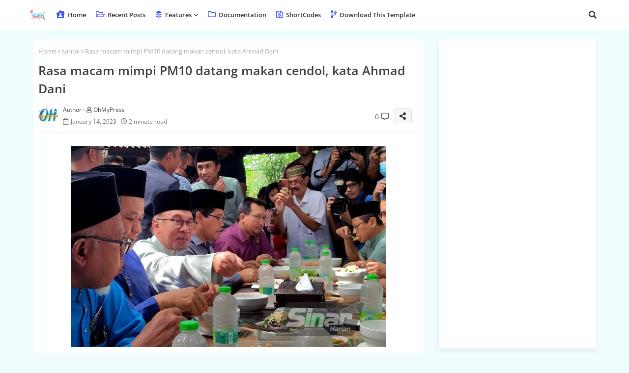

--- FILE ---
content_type: text/html; charset=UTF-8
request_url: https://www.seleksinetwork.pw/2023/01/rasa-macam-mimpi-pm10-datang-makan.html
body_size: 66983
content:
<!DOCTYPE html>
<html class='ltr' dir='ltr' lang='en' xmlns='http://www.w3.org/1999/xhtml' xmlns:b='http://www.google.com/2005/gml/b' xmlns:data='http://www.google.com/2005/gml/data' xmlns:expr='http://www.google.com/2005/gml/expr'>
<head>
<script async='async' crossorigin='anonymous' src='https://pagead2.googlesyndication.com/pagead/js/adsbygoogle.js?client=ca-pub-9444059054263830'></script>
<meta content='Xq1SWlElMvnx02-Z-gvAYdmYEJ3fK30xOzQ5Nm_megw' name='google-site-verification'/>
<meta content='138272859681048' property='fb:pages'/>
<!--- Edgy Templates All Packed SEO /-->
<meta content='width=device-width, initial-scale=1, minimum-scale=1, maximum-scale=1' name='viewport'/>
<title>Rasa macam mimpi PM10 datang makan cendol, kata Ahmad Dani</title>
<meta content='text/html; charset=UTF-8' http-equiv='Content-Type'/>
<meta content='blogger' name='generator'/>
<link href='https://www.seleksinetwork.pw/favicon.ico' rel='icon' type='image/x-icon'/>
<link href='https://www.seleksinetwork.pw/favicon.ico' rel='icon' sizes='32x32'/>
<link href='https://www.seleksinetwork.pw/favicon.ico' rel='icon' sizes='100x100'/>
<link href='https://www.seleksinetwork.pw/favicon.ico' rel='apple-touch-icon'/>
<meta content='https://www.seleksinetwork.pw/favicon.ico' name='msapplication-TileImage'/>
<link href='https://www.seleksinetwork.pw/2023/01/rasa-macam-mimpi-pm10-datang-makan.html' hreflang='x-default' rel='alternate'/>
<meta content='#4353ff' name='theme-color'/>
<meta content='#4353ff' name='msapplication-navbutton-color'/>
<link href='https://www.seleksinetwork.pw/2023/01/rasa-macam-mimpi-pm10-datang-makan.html' rel='canonical'/>
<link rel="alternate" type="application/atom+xml" title="Seleksi network - Atom" href="https://www.seleksinetwork.pw/feeds/posts/default" />
<link rel="alternate" type="application/rss+xml" title="Seleksi network - RSS" href="https://www.seleksinetwork.pw/feeds/posts/default?alt=rss" />
<link rel="service.post" type="application/atom+xml" title="Seleksi network - Atom" href="https://www.blogger.com/feeds/24106698596753289/posts/default" />

<link rel="alternate" type="application/atom+xml" title="Seleksi network - Atom" href="https://www.seleksinetwork.pw/feeds/3135032976892970122/comments/default" />
<meta content='  Pengusaha Cendol Songkok Tinggi Ahmad Dani Daud, 42, rasa bagaikan bermimpi apabila Perdana Menteri, Datuk Seri Anwar Ibrahim datang berku...' name='description'/>
<!-- Metadata for Open Graph protocol available here http://ogp.me/. -->
<meta content='index, follow, max-snippet:-1, max-image-preview:large, max-video-preview:-1' name='robots'/>
<meta content='article' property='og:type'/>
<meta content='Rasa macam mimpi PM10 datang makan cendol, kata Ahmad Dani' property='og:title'/>
<meta content='https://www.seleksinetwork.pw/2023/01/rasa-macam-mimpi-pm10-datang-makan.html' property='og:url'/>
<meta content='  Pengusaha Cendol Songkok Tinggi Ahmad Dani Daud, 42, rasa bagaikan bermimpi apabila Perdana Menteri, Datuk Seri Anwar Ibrahim datang berku...' property='og:description'/>
<meta content='Seleksi network' property='og:site_name'/>
<meta content='https://blogger.googleusercontent.com/img/b/R29vZ2xl/AVvXsEgPsoddXgb40ToYvfuX8ObherNDdRMnSuCe57YNe3zoX0vTlswShllaUzxJ2NX5pTP_dNyO_j_86dwwaa2QfkNZDYcjn6gwfawSe7ogY53zGy4TTkYd949ORDJ8-a0N-mPsp3wHocgtkseAMz0jbZp4LM44Erc_K5y4GR5HRtwJiDuxISSP4qN1Qfw/w640-h410/0%20.jpg' property='og:image'/>
<meta content='https://blogger.googleusercontent.com/img/b/R29vZ2xl/AVvXsEgPsoddXgb40ToYvfuX8ObherNDdRMnSuCe57YNe3zoX0vTlswShllaUzxJ2NX5pTP_dNyO_j_86dwwaa2QfkNZDYcjn6gwfawSe7ogY53zGy4TTkYd949ORDJ8-a0N-mPsp3wHocgtkseAMz0jbZp4LM44Erc_K5y4GR5HRtwJiDuxISSP4qN1Qfw/w640-h410/0%20.jpg' name='twitter:image'/>
<meta content='Rasa macam mimpi PM10 datang makan cendol, kata Ahmad Dani' property='og:title'/>
<meta content='Rasa macam mimpi PM10 datang makan cendol, kata Ahmad Dani' name='keywords'/>
<link href='https://www.seleksinetwork.pw/2023/01/rasa-macam-mimpi-pm10-datang-makan.html' hreflang='en' rel='alternate'/>
<meta content='summary_large_image' name='twitter:card'/>
<meta content='Rasa macam mimpi PM10 datang makan cendol, kata Ahmad Dani' name='twitter:title'/>
<meta content='https://www.seleksinetwork.pw/2023/01/rasa-macam-mimpi-pm10-datang-makan.html' name='twitter:domain'/>
<meta content='  Pengusaha Cendol Songkok Tinggi Ahmad Dani Daud, 42, rasa bagaikan bermimpi apabila Perdana Menteri, Datuk Seri Anwar Ibrahim datang berku...' name='twitter:description'/>
<meta content='  Pengusaha Cendol Songkok Tinggi Ahmad Dani Daud, 42, rasa bagaikan bermimpi apabila Perdana Menteri, Datuk Seri Anwar Ibrahim datang berku...' name='twitter:creator'/>
<meta content='en_US' property='og:locale'/>
<meta content='en_GB' property='og:locale:alternate'/>
<meta content='id_ID' property='og:locale:alternate'/>
<link href='//1.bp.blogspot.com' rel='dns-prefetch'/>
<link href='//28.2bp.blogspot.com' rel='dns-prefetch'/>
<link href='//3.bp.blogspot.com' rel='dns-prefetch'/>
<link href='//4.bp.blogspot.com' rel='dns-prefetch'/>
<link href='//2.bp.blogspot.com' rel='dns-prefetch'/>
<link href='//www.blogger.com' rel='dns-prefetch'/>
<link href='//maxcdn.bootstrapcdn.com' rel='dns-prefetch'/>
<link href='//fonts.googleapis.com' rel='dns-prefetch'/>
<link href='//use.fontawesome.com' rel='dns-prefetch'/>
<link href='//ajax.googleapis.com' rel='dns-prefetch'/>
<link href='//resources.blogblog.com' rel='dns-prefetch'/>
<link href='//feeds.feedburner.com' rel='dns-prefetch'/>
<link href='//cdnjs.cloudflare.com' rel='dns-prefetch'/>
<link href='//www.google-analytics.com' rel='dns-prefetch'/>
<link href='//themes.googleusercontent.com ' rel='dns-prefetch'/>
<link href='//pagead2.googlesyndication.com' rel='dns-prefetch'/>
<link href='//googleads.g.doubleclick.net' rel='dns-prefetch'/>
<link href='//www.gstatic.com' rel='preconnect'/>
<link href='//www.googletagservices.com' rel='dns-prefetch'/>
<link href='//static.xx.fbcdn.net' rel='dns-prefetch'/>
<link href='//tpc.googlesyndication.com' rel='dns-prefetch'/>
<link href='//apis.google.com' rel='dns-prefetch'/>
<link href='//www.facebook.com' rel='dns-prefetch'/>
<link href='//connect.facebook.net' rel='dns-prefetch'/>
<link href='//twitter.com' rel='dns-prefetch'/>
<link href='//www.youtube.com' rel='dns-prefetch'/>
<link href='//www.pinterest.com' rel='dns-prefetch'/>
<link href='//www.linkedin.com' rel='dns-prefetch'/>
<!-- Font Awesome Free 5.15.4 -->
<link href='//cdnjs.cloudflare.com/ajax/libs/font-awesome/5.15.4/css/fontawesome.min.css' rel='stylesheet'/>
<!-- Template Style CSS -->
<style id='page-skin-1' type='text/css'><!--
/*
-----------------------------------------------
Blogger Template Style
Name:        Speedily Default - Blogger Free Template
Version:     2.5.1.V
Author:      Edgy Templates
Author Url:  https://edgytemplates.com/
Designed by: Edgy Templates
Last Update: 04/May/2022
This Theme is Created by edgytemplates.com This work is licensed under a Creative Commons Attribution-NoDerivatives 4.0 International License http://creativecommons.org/licenses/by-nd/4.0/ No One Has Been Permission to Sell Or Distribute this template without Our Permission.
----------------------------------------------- */
/*-- Google Open Sans Font Family --*/
@font-face{font-family:'Open Sans';font-style:italic;font-weight:400;font-stretch:100%;font-display:swap;src:url(https://fonts.gstatic.com/s/opensans/v27/memQYaGs126MiZpBA-UFUIcVXSCEkx2cmqvXlWq8tWZ0Pw86hd0Rk8ZkWV0ewJER.woff2) format('woff2');unicode-range:U+0460-052F,U+1C80-1C88,U+20B4,U+2DE0-2DFF,U+A640-A69F,U+FE2E-FE2F;}
@font-face{font-family:'Open Sans';font-style:italic;font-weight:400;font-stretch:100%;font-display:swap;src:url(https://fonts.gstatic.com/s/opensans/v27/memQYaGs126MiZpBA-UFUIcVXSCEkx2cmqvXlWq8tWZ0Pw86hd0Rk8ZkWVQewJER.woff2) format('woff2');unicode-range:U+0400-045F,U+0490-0491,U+04B0-04B1,U+2116;}
@font-face{font-family:'Open Sans';font-style:italic;font-weight:400;font-stretch:100%;font-display:swap;src:url(https://fonts.gstatic.com/s/opensans/v27/memQYaGs126MiZpBA-UFUIcVXSCEkx2cmqvXlWq8tWZ0Pw86hd0Rk8ZkWVwewJER.woff2) format('woff2');unicode-range:U+1F00-1FFF;}
@font-face{font-family:'Open Sans';font-style:italic;font-weight:400;font-stretch:100%;font-display:swap;src:url(https://fonts.gstatic.com/s/opensans/v27/memQYaGs126MiZpBA-UFUIcVXSCEkx2cmqvXlWq8tWZ0Pw86hd0Rk8ZkWVMewJER.woff2) format('woff2');unicode-range:U+0370-03FF;}
@font-face{font-family:'Open Sans';font-style:italic;font-weight:400;font-stretch:100%;font-display:swap;src:url(https://fonts.gstatic.com/s/opensans/v27/memQYaGs126MiZpBA-UFUIcVXSCEkx2cmqvXlWq8tWZ0Pw86hd0Rk8ZkWVIewJER.woff2) format('woff2');unicode-range:U+0590-05FF,U+20AA,U+25CC,U+FB1D-FB4F;}
@font-face{font-family:'Open Sans';font-style:italic;font-weight:400;font-stretch:100%;font-display:swap;src:url(https://fonts.gstatic.com/s/opensans/v27/memQYaGs126MiZpBA-UFUIcVXSCEkx2cmqvXlWq8tWZ0Pw86hd0Rk8ZkWV8ewJER.woff2) format('woff2');unicode-range:U+0102-0103,U+0110-0111,U+0128-0129,U+0168-0169,U+01A0-01A1,U+01AF-01B0,U+1EA0-1EF9,U+20AB;}
@font-face{font-family:'Open Sans';font-style:italic;font-weight:400;font-stretch:100%;font-display:swap;src:url(https://fonts.gstatic.com/s/opensans/v27/memQYaGs126MiZpBA-UFUIcVXSCEkx2cmqvXlWq8tWZ0Pw86hd0Rk8ZkWV4ewJER.woff2) format('woff2');unicode-range:U+0100-024F,U+0259,U+1E00-1EFF,U+2020,U+20A0-20AB,U+20AD-20CF,U+2113,U+2C60-2C7F,U+A720-A7FF;}
@font-face{font-family:'Open Sans';font-style:italic;font-weight:400;font-stretch:100%;font-display:swap;src:url(https://fonts.gstatic.com/s/opensans/v27/memQYaGs126MiZpBA-UFUIcVXSCEkx2cmqvXlWq8tWZ0Pw86hd0Rk8ZkWVAewA.woff2) format('woff2');unicode-range:U+0000-00FF,U+0131,U+0152-0153,U+02BB-02BC,U+02C6,U+02DA,U+02DC,U+2000-206F,U+2074,U+20AC,U+2122,U+2191,U+2193,U+2212,U+2215,U+FEFF,U+FFFD;}
@font-face{font-family:'Open Sans';font-style:normal;font-weight:400;font-stretch:100%;font-display:swap;src:url(https://fonts.gstatic.com/s/opensans/v27/memvYaGs126MiZpBA-UvWbX2vVnXBbObj2OVTSKmu1aB.woff2) format('woff2');unicode-range:U+0460-052F,U+1C80-1C88,U+20B4,U+2DE0-2DFF,U+A640-A69F,U+FE2E-FE2F;}
@font-face{font-family:'Open Sans';font-style:normal;font-weight:400;font-stretch:100%;font-display:swap;src:url(https://fonts.gstatic.com/s/opensans/v27/memvYaGs126MiZpBA-UvWbX2vVnXBbObj2OVTSumu1aB.woff2) format('woff2');unicode-range:U+0400-045F,U+0490-0491,U+04B0-04B1,U+2116;}
@font-face{font-family:'Open Sans';font-style:normal;font-weight:400;font-stretch:100%;font-display:swap;src:url(https://fonts.gstatic.com/s/opensans/v27/memvYaGs126MiZpBA-UvWbX2vVnXBbObj2OVTSOmu1aB.woff2) format('woff2');unicode-range:U+1F00-1FFF;}
@font-face{font-family:'Open Sans';font-style:normal;font-weight:400;font-stretch:100%;font-display:swap;src:url(https://fonts.gstatic.com/s/opensans/v27/memvYaGs126MiZpBA-UvWbX2vVnXBbObj2OVTSymu1aB.woff2) format('woff2');unicode-range:U+0370-03FF;}
@font-face{font-family:'Open Sans';font-style:normal;font-weight:400;font-stretch:100%;font-display:swap;src:url(https://fonts.gstatic.com/s/opensans/v27/memvYaGs126MiZpBA-UvWbX2vVnXBbObj2OVTS2mu1aB.woff2) format('woff2');unicode-range:U+0590-05FF,U+20AA,U+25CC,U+FB1D-FB4F;}
@font-face{font-family:'Open Sans';font-style:normal;font-weight:400;font-stretch:100%;font-display:swap;src:url(https://fonts.gstatic.com/s/opensans/v27/memvYaGs126MiZpBA-UvWbX2vVnXBbObj2OVTSCmu1aB.woff2) format('woff2');unicode-range:U+0102-0103,U+0110-0111,U+0128-0129,U+0168-0169,U+01A0-01A1,U+01AF-01B0,U+1EA0-1EF9,U+20AB;}
@font-face{font-family:'Open Sans';font-style:normal;font-weight:400;font-stretch:100%;font-display:swap;src:url(https://fonts.gstatic.com/s/opensans/v27/memvYaGs126MiZpBA-UvWbX2vVnXBbObj2OVTSGmu1aB.woff2) format('woff2');unicode-range:U+0100-024F,U+0259,U+1E00-1EFF,U+2020,U+20A0-20AB,U+20AD-20CF,U+2113,U+2C60-2C7F,U+A720-A7FF;}
@font-face{font-family:'Open Sans';font-style:normal;font-weight:400;font-stretch:100%;font-display:swap;src:url(https://fonts.gstatic.com/s/opensans/v27/memvYaGs126MiZpBA-UvWbX2vVnXBbObj2OVTS-muw.woff2) format('woff2');unicode-range:U+0000-00FF,U+0131,U+0152-0153,U+02BB-02BC,U+02C6,U+02DA,U+02DC,U+2000-206F,U+2074,U+20AC,U+2122,U+2191,U+2193,U+2212,U+2215,U+FEFF,U+FFFD;}
@font-face{font-family:'Open Sans';font-style:normal;font-weight:600;font-stretch:100%;font-display:swap;src:url(https://fonts.gstatic.com/s/opensans/v27/memvYaGs126MiZpBA-UvWbX2vVnXBbObj2OVTSKmu1aB.woff2) format('woff2');unicode-range:U+0460-052F,U+1C80-1C88,U+20B4,U+2DE0-2DFF,U+A640-A69F,U+FE2E-FE2F;}
@font-face{font-family:'Open Sans';font-style:normal;font-weight:600;font-stretch:100%;font-display:swap;src:url(https://fonts.gstatic.com/s/opensans/v27/memvYaGs126MiZpBA-UvWbX2vVnXBbObj2OVTSumu1aB.woff2) format('woff2');unicode-range:U+0400-045F,U+0490-0491,U+04B0-04B1,U+2116;}
@font-face{font-family:'Open Sans';font-style:normal;font-weight:600;font-stretch:100%;font-display:swap;src:url(https://fonts.gstatic.com/s/opensans/v27/memvYaGs126MiZpBA-UvWbX2vVnXBbObj2OVTSOmu1aB.woff2) format('woff2');unicode-range:U+1F00-1FFF;}
@font-face{font-family:'Open Sans';font-style:normal;font-weight:600;font-stretch:100%;font-display:swap;src:url(https://fonts.gstatic.com/s/opensans/v27/memvYaGs126MiZpBA-UvWbX2vVnXBbObj2OVTSymu1aB.woff2) format('woff2');unicode-range:U+0370-03FF;}
@font-face{font-family:'Open Sans';font-style:normal;font-weight:600;font-stretch:100%;font-display:swap;src:url(https://fonts.gstatic.com/s/opensans/v27/memvYaGs126MiZpBA-UvWbX2vVnXBbObj2OVTS2mu1aB.woff2) format('woff2');unicode-range:U+0590-05FF,U+20AA,U+25CC,U+FB1D-FB4F;}
@font-face{font-family:'Open Sans';font-style:normal;font-weight:600;font-stretch:100%;font-display:swap;src:url(https://fonts.gstatic.com/s/opensans/v27/memvYaGs126MiZpBA-UvWbX2vVnXBbObj2OVTSCmu1aB.woff2) format('woff2');unicode-range:U+0102-0103,U+0110-0111,U+0128-0129,U+0168-0169,U+01A0-01A1,U+01AF-01B0,U+1EA0-1EF9,U+20AB;}
@font-face{font-family:'Open Sans';font-style:normal;font-weight:600;font-stretch:100%;font-display:swap;src:url(https://fonts.gstatic.com/s/opensans/v27/memvYaGs126MiZpBA-UvWbX2vVnXBbObj2OVTSGmu1aB.woff2) format('woff2');unicode-range:U+0100-024F,U+0259,U+1E00-1EFF,U+2020,U+20A0-20AB,U+20AD-20CF,U+2113,U+2C60-2C7F,U+A720-A7FF;}
@font-face{font-family:'Open Sans';font-style:normal;font-weight:600;font-stretch:100%;font-display:swap;src:url(https://fonts.gstatic.com/s/opensans/v27/memvYaGs126MiZpBA-UvWbX2vVnXBbObj2OVTS-muw.woff2) format('woff2');unicode-range:U+0000-00FF,U+0131,U+0152-0153,U+02BB-02BC,U+02C6,U+02DA,U+02DC,U+2000-206F,U+2074,U+20AC,U+2122,U+2191,U+2193,U+2212,U+2215,U+FEFF,U+FFFD;}
@font-face{font-family:'Open Sans';font-style:normal;font-weight:700;font-stretch:100%;font-display:swap;src:url(https://fonts.gstatic.com/s/opensans/v27/memvYaGs126MiZpBA-UvWbX2vVnXBbObj2OVTSKmu1aB.woff2) format('woff2');unicode-range:U+0460-052F,U+1C80-1C88,U+20B4,U+2DE0-2DFF,U+A640-A69F,U+FE2E-FE2F;}
@font-face{font-family:'Open Sans';font-style:normal;font-weight:700;font-stretch:100%;font-display:swap;src:url(https://fonts.gstatic.com/s/opensans/v27/memvYaGs126MiZpBA-UvWbX2vVnXBbObj2OVTSumu1aB.woff2) format('woff2');unicode-range:U+0400-045F,U+0490-0491,U+04B0-04B1,U+2116;}
@font-face{font-family:'Open Sans';font-style:normal;font-weight:700;font-stretch:100%;font-display:swap;src:url(https://fonts.gstatic.com/s/opensans/v27/memvYaGs126MiZpBA-UvWbX2vVnXBbObj2OVTSOmu1aB.woff2) format('woff2');unicode-range:U+1F00-1FFF;}
@font-face{font-family:'Open Sans';font-style:normal;font-weight:700;font-stretch:100%;font-display:swap;src:url(https://fonts.gstatic.com/s/opensans/v27/memvYaGs126MiZpBA-UvWbX2vVnXBbObj2OVTSymu1aB.woff2) format('woff2');unicode-range:U+0370-03FF;}
@font-face{font-family:'Open Sans';font-style:normal;font-weight:700;font-stretch:100%;font-display:swap;src:url(https://fonts.gstatic.com/s/opensans/v27/memvYaGs126MiZpBA-UvWbX2vVnXBbObj2OVTS2mu1aB.woff2) format('woff2');unicode-range:U+0590-05FF,U+20AA,U+25CC,U+FB1D-FB4F;}
@font-face{font-family:'Open Sans';font-style:normal;font-weight:700;font-stretch:100%;font-display:swap;src:url(https://fonts.gstatic.com/s/opensans/v27/memvYaGs126MiZpBA-UvWbX2vVnXBbObj2OVTSCmu1aB.woff2) format('woff2');unicode-range:U+0102-0103,U+0110-0111,U+0128-0129,U+0168-0169,U+01A0-01A1,U+01AF-01B0,U+1EA0-1EF9,U+20AB;}
@font-face{font-family:'Open Sans';font-style:normal;font-weight:700;font-stretch:100%;font-display:swap;src:url(https://fonts.gstatic.com/s/opensans/v27/memvYaGs126MiZpBA-UvWbX2vVnXBbObj2OVTSGmu1aB.woff2) format('woff2');unicode-range:U+0100-024F,U+0259,U+1E00-1EFF,U+2020,U+20A0-20AB,U+20AD-20CF,U+2113,U+2C60-2C7F,U+A720-A7FF;}
@font-face{font-family:'Open Sans';font-style:normal;font-weight:700;font-stretch:100%;font-display:swap;src:url(https://fonts.gstatic.com/s/opensans/v27/memvYaGs126MiZpBA-UvWbX2vVnXBbObj2OVTS-muw.woff2) format('woff2');unicode-range:U+0000-00FF,U+0131,U+0152-0153,U+02BB-02BC,U+02C6,U+02DA,U+02DC,U+2000-206F,U+2074,U+20AC,U+2122,U+2191,U+2193,U+2212,U+2215,U+FEFF,U+FFFD;}
/*-- Font Awesome Free 5.15.1 --*/
@font-face{font-family:"Font Awesome 5 Brands";font-display:swap;font-style:normal;font-weight:400;font-display:block;src:url(https://cdnjs.cloudflare.com/ajax/libs/font-awesome/5.15.1/webfonts/fa-brands-400.eot);src:url(https://cdnjs.cloudflare.com/ajax/libs/font-awesome/5.15.1/webfonts/fa-brands-400.eot?#iefix) format("embedded-opentype"),url(https://cdnjs.cloudflare.com/ajax/libs/font-awesome/5.15.1/webfonts/fa-brands-400.woff2) format("woff2"),url(https://cdnjs.cloudflare.com/ajax/libs/font-awesome/5.15.1/webfonts/fa-brands-400.woff) format("woff"),url(https://cdnjs.cloudflare.com/ajax/libs/font-awesome/5.15.1/webfonts/fa-brands-400.ttf) format("truetype"),url(https://cdnjs.cloudflare.com/ajax/libs/font-awesome/5.15.1/webfonts/fa-brands-400.svg#fontawesome) format("svg")}.fab{font-family:"Font Awesome 5 Brands";font-weight:400}
@font-face{font-family:"Font Awesome 5 Free";font-display:swap;font-style:normal;font-weight:400;font-display:block;src:url(https://cdnjs.cloudflare.com/ajax/libs/font-awesome/5.15.1/webfonts/fa-regular-400.eot);src:url(https://cdnjs.cloudflare.com/ajax/libs/font-awesome/5.15.1/webfonts/fa-regular-400.eot?#iefix) format("embedded-opentype"),url(https://cdnjs.cloudflare.com/ajax/libs/font-awesome/5.15.1/webfonts/fa-regular-400.woff2) format("woff2"),url(https://cdnjs.cloudflare.com/ajax/libs/font-awesome/5.15.1/webfonts/fa-regular-400.woff) format("woff"),url(https://cdnjs.cloudflare.com/ajax/libs/font-awesome/5.15.1/webfonts/fa-regular-400.ttf) format("truetype"),url(https://cdnjs.cloudflare.com/ajax/libs/font-awesome/5.15.1/webfonts/fa-regular-400.svg#fontawesome) format("svg")}.far{font-family:"Font Awesome 5 Free";font-weight:400}
@font-face{font-family:"Font Awesome 5 Free";font-display:swap;font-style:normal;font-weight:900;font-display:block;src:url(https://cdnjs.cloudflare.com/ajax/libs/font-awesome/5.15.1/webfonts/fa-solid-900.eot);src:url(https://cdnjs.cloudflare.com/ajax/libs/font-awesome/5.15.1/webfonts/fa-solid-900.eot?#iefix) format("embedded-opentype"),url(https://cdnjs.cloudflare.com/ajax/libs/font-awesome/5.15.1/webfonts/fa-solid-900.woff2) format("woff2"),url(https://cdnjs.cloudflare.com/ajax/libs/font-awesome/5.15.1/webfonts/fa-solid-900.woff) format("woff"),url(https://cdnjs.cloudflare.com/ajax/libs/font-awesome/5.15.1/webfonts/fa-solid-900.ttf) format("truetype"),url(https://cdnjs.cloudflare.com/ajax/libs/font-awesome/5.15.1/webfonts/fa-solid-900.svg#fontawesome) format("svg")}.fa,.far,.fas{font-family:"Font Awesome 5 Free"}.fa,.fas{font-weight:900}
/*-- Reset CSS Start Here --*/
html.rtl {
--body-font: 'Cairo',Arial,sans-serif;
--meta-font: 'Cairo',Arial,sans-serif;
--title-font: 'Cairo',Arial,sans-serif;
--text-font: 'Cairo',Arial,sans-serif;
}
:root{
--body-font:'Open Sans', Arial, sans-serif;
--title-font:'Open Sans', Arial, sans-serif;
--meta-font:'Open Sans', Arial, sans-serif;
--text-font:'Open Sans', Arial, sans-serif;
--text-font-color:#505050;
--runs-solid-color:#c1bbbb;
--black-color:#404040;
--hero-color:#aaaaaa;
--main-menu-bg:#ffffff;
--snippet-color:#aba4a4;
--solid-border:#ddd;
--featured-posts-title:#333333;
--button-bg-color:#4353ff;
--button-text-color:#ffffff;
--cloud-bg-color:#4353ff;
--cloud-border-color:#4353ff;
--list-text-color:#4353ff;
--theme-text-color:#3e3e3e;
--featured-gadgets-title:#3e3e3e;
--placeholder-text-color:#3e3e3e;
--main-menu-text-color:#3a3a3a;
--sub-menu-text-color:#3a3a3a;
--footer-title-color:#d7d7d7;
--footer-copyright-bg:#0e151d;
--body-color-main:#f0fdff url() repeat fixed top left;
--all-link-color:#112b3e;
--label-bg-color:#f94509;
--black-text:#000000;
--main-text-color:#101010;
--mobile-menu-bg:#ffffff;
--white-bg:#ffffff;
--bg-cards:#ffffff;
--block-bg:#ffffff;
--featured-posts-title-featured:#ffffff;
--white-label-color:#ffffff;
--bg-cards-video:#121212;
--bg-cards-shadow:-1px 7px 10px 0 rgb(0 0 0 / 0.06);
--bt-breaking:rgba(0 0 0 / 0.08);
--bt-breaking-text:#626262;
--shadow-top:0 0 20px rgba(0,0,0,.15);
--shadow-top-fixed:5px 5px 8px 0px rgba(224 223 223 / 0.48);
--ads-bg:rgb(143 183 255 / 0.20);
--ads-text:#898989;
--buttons-category-text:#1d1d1d;
--snip-text-color:#eeeeee;
--search-bt-text:#626262;
--comments-dec:#333;
--sticky-bg:#f1f1f1;
--input-form:transparent;
--bt-home:#f2f7fb;
--cm-count:#555555;
--cCjtit-mynav-text:#4e4e4e;
--footer-email-title:#ffffff;
--sticky-lists:#f7fcff;
--post-snip-data:#707070;
--post-snip-open:#383838;
--ico-relative:#e60000;
--ico-relative-hover:#e60000;
--front-bg-lists:#fff;
--share-author-links:#585858;
--box-posts-share:#f1f1f1;
--title-share:#1c1c1c;
--title-share-fa:#5c5c5c;
--footer-text-color:#d7d7d7;
--footer-about-text:#d7d7d7;
--footer-bg-color:#15202b;
--footer-gadgets-title:#d7d7d7;
--main-logo-text-color:#222222;
--submenu-bg-color:#eeeeee;
--comment-content:#f6f6f6;
--comment-text:#5e5e5e;
--label-text-color:#2c2c2c;
--pager-text-color:#6d6d6d;
--back-top-text:#3e3e3e;
--back-top:rgb(90 90 90 / 0.18);
--box-shadows:rgb(102 102 102 / 0.13);
}
a,abbr,acronym,address,applet,b,big,blockquote,body,caption,center,cite,code,dd,del,dfn,div,dl,dt,em,fieldset,font,form,h1,h2,h3,h4,h5,h6,html,i,iframe,img,ins,kbd,label,legend,li,object,p,pre,q,s,samp,small,span,strike,strong,sub,sup,table,tbody,td,tfoot,th,thead,tr,tt,u,ul,var{padding:0;border:0;outline:0;vertical-align:baseline;background:0;margin:0;text-decoration:none;}
form,textarea,input,button{font-family:var(--body-font);-webkit-appearance:none;-moz-appearance:none;appearance:none;border-radius:0;box-sizing:border-box}
.CSS_LIGHTBOX{z-index:999999!important}.CSS_LIGHTBOX_ATTRIBUTION_INDEX_CONTAINER .CSS_HCONT_CHILDREN_HOLDER > .CSS_LAYOUT_COMPONENT.CSS_HCONT_CHILD:first-child > .CSS_LAYOUT_COMPONENT{opacity:0}
input,textarea{outline:none}
/*! normalize.css v3.0.1 | MIT License | git.io/normalize */
dl,ul{list-style-position:inside;font-weight:400;list-style:none}
button{cursor: pointer;outline: none;}
ul li{list-style:none}
caption,th{text-align:center}
html,body{text-size-adjust:none;-webkit-text-size-adjust:none;-moz-text-size-adjust:none;-ms-text-size-adjust:none}
.separator a{clear:none!important;float:none!important;margin-left:0!important;margin-right:0!important}
#Navbar1,#navbar-iframe,.widget-item-control,a.quickedit,.home-link,.feed-links{display:none!important}
.center{display:table;margin:0 auto;position:relative}
.widget > h2,.widget > h3{display:none}
.widget iframe,.widget img{max-width:100%}
.container{width:100%;max-width:1145px;margin:0 auto;padding:0px;box-sizing:border-box}
.center{display:table;margin:0 auto;position:relative}
img{border:0;position:relative}
a,a:visited{text-decoration:none}
.clearfix{clear:both}
.section,.widget,.widget ul{margin:0;padding:0}
a{color:var(--all-link-color)}
a img{border:0}
abbr{text-decoration:none}
.widget>h2,.widget>h3{display:none}
*:before,*:after{-webkit-box-sizing:border-box;-moz-box-sizing:border-box;box-sizing:border-box;}
/*-- CSS Variables --*/
.no-items.section{display:none}
h1,h2,h3,h4,h5,h6{font-family:var(--title-font);font-weight:600}
body{position:relative;background:var(--body-color-main);font-family:var(--body-font);font-size:14px;font-weight:400;color:var(--black-text);word-wrap:break-word;margin:0;padding:0;font-style:normal;line-height:1.4em}
#outer-wrapper{position:relative;overflow:hidden;width:100%;max-width:100%;margin:0 auto}
.outer-container{width:1178px}
h1{font-size:26px;line-height:28px}
h3{font-size:22px;line-height:21px}
h4{font-size:20px;line-height:18px}
h5{font-size:16px;line-height:16px}
h6{font-size:13px;line-height:13px;margin-bottom:0;margin-top:0}
@media only screen and (min-width:1025px){h1{font-size:42px;line-height:46px}
h2{font-size:36px;line-height:40px}
h3{font-size:28px;line-height:35px}
h4{font-size:21px;line-height:26px}
}
.post-body h1{font-size:28px}
.post-body h2{font-size:24px}
.post-body h3{font-size:21px}
.post-body h4{font-size:18px}
.post-body h5{font-size:16px}
.post-body h6{font-size:13px}
.dark .post-body p{background:transparent!important;color:#fff!important}
#center-container{position:relative;float:left;width:100%;overflow:hidden;padding:20px 0 0;margin:0}
#center-container > .container{margin:0 auto}
#feed-view{position:relative;float:left;width:calc(100% - (320px + 30px));box-sizing:border-box;padding:0}
#sidebar-container{position:relative;float:right;width:320px;box-sizing:border-box;padding:0}
.post-filter-image{position:relative;display:block;transition:transform .3s ease}
.snip-thumbnail{position:relative;width:100%;height:100%;display:block;object-fit:cover;z-index:1;opacity:0;transition:opacity .30s ease,transform .30s ease}
.snip-thumbnail.lazy-img{opacity:1}
.row,.row-1{position:relative;}
.post-filter-link:hover .snip-thumbnail{filter: brightness(1.09);}
.background-layer:before{content:'';position:absolute;left:0;right:0;bottom:0;height:66%;background-image:linear-gradient(to bottom,transparent,rgb(0 0 0 / 0.56));-webkit-backface-visibility:hidden;backface-visibility:hidden;z-index:2;opacity:1;margin:0;transition:opacity .25s ease}
/*-- Social Icons Start Here (Global FontAwesome Icon Codes) --*/
.social-footer a:before,.social a:before{display:inline-block;font-family:'Font Awesome 5 Brands';font-style:normal;font-weight:400}
.social-footer .blogger a:before,.social .blogger:before{content:"\f37d"}
.social-footer .behance a:before,.social .behance:before{content:"\f1b4"}
.social-footer .digg a:before,.social .digg:before{content:"\f1a6"}
.social-footer .instagram a:before,.social .instagram:before{content:"\f16d"}
.social-footer .pinterest a:before,.social .pinterest:before{content:"\f0d2"}
.social-footer .rss a:before,.social .rss:before{content:'\f09e';font-family:'Font Awesome 5 Free';font-weight:900}
.social-footer .facebook a:before,.social .facebook:before{content:"\f09a"}
.social-footer .facebook-f a:before,.social .facebook-f:before{content:"\f09a"}
.social-footer .twitter a:before,.social .twitter:before{content:"\f099"}
.social-footer .youtube a:before,.social .youtube:before{content:"\f167"}
.social-footer .stack-overflow a:before,.social .stack-overflow:before{content:"\f16c"}
.social-footer .github a:before,.social .github:before{content:"\f09b"}
.social-footer .linkedin a:before,.social .linkedin:before{content:"\f0e1"}
.social-footer .skype a:before,.social .skype:before{content:"\f17e"}
.social-footer .stumbleupon a:before,.social .stumbleupon:before{content:"\f1a4"}
.social-footer .tumblr a:before,.social .tumblr:before{content:"\f173"}
.social-footer .vk a:before,.social .vk:before{content:"\f189"}
.social-footer .reddit a:before,.social .reddit:before{content:"\f1a1"}
.social-footer .whatsapp a:before,.social .whatsapp:before{content:"\f232"}
.social-footer .telegram a:before,.social .telegram:before{content:"\f2c6"}
.social-footer .dribbble a:before,.social .dribbble:before{content:"\f17d"}
.social-footer .soundcloud a:before,.social .soundcloud:before{content:"\f1be"}
.social-footer .twitch a:before,.social .twitch:before{content:"\f1e8"}
.social-footer .delicious a:before,.social .delicious:before{content:"\f1a5"}
.social-footer .codepen a:before,.social .codepen:before{content:"\f1cb"}
.social-footer .snapchat a:before,.social .snapchat:before{content:"\f2ac"}
.social-footer .copy-post a:before,.social .copy-post:before{content:"\f0c5";font-family:'Font Awesome 5 Free'}
.social-footer .email a:before,.social .email:before{content:'\f0e0';font-family:'Font Awesome 5 Free'}
.social-footer .external-link a:before,.social .external-link:before{content:'\f35d';font-family:'Font Awesome 5 Free';font-weight:900}
.social-bg-hover a.blogger{color:#ff5722}
.social-bg-hover a.facebook,.social-bg-hover a.facebook-f{color:#3b5999}
.social-bg-hover a.twitter{color:#00acee}
.social-bg-hover a.youtube{color:#f50000}
.social-bg-hover a.messenger{color:#0084ff}
.social-bg-hover a.snapchat{color:#ffe700}
.social-bg-hover a.telegram{color:#179cde}
.social-bg-hover a.instagram{color:#dd277b}
.social-bg-hover a.pinterest,.social-bg-hover a.pinterest-p{color:#ca2127}
.social-bg-hover a.dribbble{color:#ea4c89}
.social-bg-hover a.linkedin{color:#0077b5}
.social-bg-hover a.stumbleupon{color:#eb4823}
.social-bg-hover a.vk{color:#4a76a8}
.social-bg-hover a.stack-overflow{color:#f48024}
.social-bg-hover a.github{color:#24292e}
.social-bg-hover a.soundcloud{background:linear-gradient(#ff7400,#ff3400)}
.social-bg-hover a.behance{color:#191919}
.social-bg-hover a.digg{color:#1b1a19}
.social-bg-hover a.delicious{color:#0076e8}
.social-bg-hover a.codepen{color:#000}
.social-bg-hover a.flipboard{color:#f52828}
.social-bg-hover a.reddit{color:#ff4500}
.social-bg-hover a.tumblr{color:#365069}
.social-bg-hover a.twitch{color:#6441a5}
.social-bg-hover a.rss{color:#ffc200}
.social-bg-hover a.skype{color:#00aff0}
.social-bg-hover a.whatsapp{color:#3fbb50}
.social-bg-hover a.discord{color:#7289da}
.social-bg-hover a.share{color:var(--hero-color)}
.social-bg-hover a.email{color:#888}
.social-bg-hover a.external-link{color:#3500e5}
.social-front-hover a.blogger{background:#ff5722}
.social-front-hover a.facebook,.social-front-hover a.facebook-f{background:#3b5999}
.social-front-hover a.twitter{background:#00acee}
.social-front-hover a.youtube{background:#f50000}
.social-front-hover a.messenger{background:#0084ff}
.social-front-hover a.snapchat{background:#ffe700}
.social-front-hover a.telegram{background:#179cde}
.social-front-hover a.instagram{background:linear-gradient(15deg,#ffb13d,#dd277b,#4d5ed4)}
.social-front-hover a.pinterest:hover,.social-front-hover a.pinterest-p{background:#ca2127}
.social-front-hover a.dribbble{background:#ea4c89}
.social-front-hover a.linkedin{background:#0077b5}
.social-front-hover a.stumbleupon{background:#eb4823}
.social-front-hover a.vk{background:#4a76a8}
.social-front-hover a.stack-overflow{background:#f48024}
.social-front-hover a.github{background:#24292e}
.social-front-hover a.soundcloud{background:linear-gradient(#ff7400,#ff3400)}
.social-front-hover a.behance{background:#191919}
.social-front-hover a.digg{background:#1b1a19}
.social-front-hover a.delicious{background:#0076e8}
.social-front-hover a.codepen{background:#000}
.social-front-hover a.flipboard{background:#f52828}
.social-front-hover a.reddit{background:#ff4500}
.social-front-hover a.tumblr{background:#365069}
.social-front-hover a.twitch{background:#6441a5}
.social-front-hover a.rss{background:#ffc200}
.social-front-hover a.skype{background:#00aff0}
.social-front-hover a.whatsapp{background:#3fbb50}
.social-front-hover a.discord{background:#7289da}
.social-front-hover a.share{background:var(--hero-color)}
.social-front-hover a.email{background:#888}
.social-front-hover a.external-link{background:#3500e5}
.cCjtit-supermain-logo{display:none}
#cCjtit-fmenu>.mega-menu{position:unset!important}
.speedily-mainmenu li:hover .cCjtit-bmenu{opacity:1;visibility:visible}
.drop-down>a:after{content:'\f078';float:right;font-family:'Font Awesome 5 Free';font-size:9px;font-weight:900;margin:-1px 0 0 5px}
.cCjtit-bmenu{top:59px;transition:all .3s ease;-webkit-transition:all .3s ease;-moz-transition:all .3s ease;-o-transition:all .3s ease;opacity:0;visibility:hidden;width:100%;left:0;box-sizing:border-box;right:0;z-index:3333;color:var(--white-bg);height:auto;padding:20px;text-align:center;min-height:100px;position:absolute;background-color:var(--block-bg);box-shadow:0 10px 10px rgba(0,0,0,0.28)}
.speedily-mainmenu li:hover .cCjtit-bmenu{margin-top:1px;opacity:1;visibility:visible}
.Mega-ui{width:calc((100% - 50px) / 5);box-sizing:border-box;float:left;overflow:hidden;position:relative}
.Mega-ui:last-child{margin-right:0}
.Mega-ui .post-filter-link{position:relative;height:100%}
.Mega-uis{display:flex;justify-content:space-between;flex-wrap:wrap}
.Mega-uis .Mega-img-ui{height:180px;display:block;overflow:hidden;border-radius:5px;}
.Mega-uis .entry-title{font-size:14px;font-weight:600;line-height:1.2em;margin:0}
/*----- Home Page Buttons -----*/
.mega-wrap{position:relative;margin:0;padding:0;overflow:hidden;}
.section-sticky{position:fixed;display:none;left:0;right:0;bottom:0;background-color:var(--sticky-lists);border-top:1px solid rgb(108 108 108 / 0.14);padding:0 25px;box-shadow:0 5px 15px 0 rgb(0 0 0 / 0.46);z-index:111;}
ul.mobileMenu{display:flex;align-items:center;justify-content:space-between;height:50px;margin:0;padding:0;list-style:none;}
ul.mobileMenu li{position:relative;text-align:center;}
ul.mobileMenu li label, ul.mobileMenu li a{display:block;font-size:20px;color:var(--button-bg-color)}
ul.mobileMenu li label:hover, ul.mobileMenu li a:hover{color: #464646;}
/*----- Table of Content (TOC). -----*/
.tociki-pro{display:flex;width:100%;clear:both;margin:0}
.tociki-inner{position:relative;max-width:100%;font-size:14px;background-color:rgba(165 165 165 / 0.10);overflow:hidden;line-height:23px;border:1px solid #a0a0a0;border-radius:5px}
a.tociki-title{position:relative;display:flex;align-items:center;justify-content:space-between;height:38px;font-size:16px;font-weight:600;color:var(--text-font-color);padding:0 15px;margin:0}
.tociki-title-text{display:flex}
.tociki-title-text:before{content:'\f0cb';font-family:'Font Awesome 5 Free';font-size:14px;font-weight:900;margin:0 5px 0 0}
.rtl .tociki-title-text:before{margin:0 0 0 5px}
.tociki-title:after{content:'\f078';font-family:'Font Awesome 5 Free';font-size:12px;font-weight:900;margin:0 0 0 25px;color:var(--buttons-category-text);}
.rtl .tociki-title:after{margin:0 25px 0 0;}
.tociki-title.opened:after{content:'\f077'}
a.tociki-title:hover{text-decoration:none}
#tociki{display:none;padding:0 15px 10px;margin:0}
#tociki ol{padding:0 0 0 15px}
#tociki li{font-size:14px;margin:10px 0}
#tociki li a{color:var(--main-text-color)}
#tociki li a:hover{opacity:0.8;text-decoration:underline}
/*----- Cap the total number of ads (widgets and inline ads). -----*/
#top-ad-placeholder .widget > .widget-title,#bottom-ad-placeholder .widget > .widget-title{display:none}
#top-ad-placeholder,#bottom-ad-placeholder{margin:15px 0;padding:0;width:100%;overflow:hidden;}
.main-ads-pikihome{position:relative;float:left;width:100%;margin:15px 0 0}
.main-ads-pikihome .widget{position:relative;float:left;width:100%;line-height:0;margin:0 0 5px}
#post-placeholder{position:relative;box-sizing:border-box;width:100%;height:auto;padding:0 5px;margin:10px 0}
#post-placeholder .widget{position:relative;width:100%;line-height:0;height:auto}
/*----- Standard footer section under Parent of Center Container element. -----*/
#footer-container{display:block;background:var(--footer-copyright-bg);margin:0;padding:0;overflow:hidden}
#footer-container .container{display:flex;flex-direction:column;justify-content:space-between;align-items:center;align-content:center;}
#footer-container .footer-copyright{position:relative;font-size:13px;margin:0}
.copyright-text{margin:0;color:var(--footer-text-color);line-height:50px;}
#footer-container .footer-copyright a{color:var(--footer-text-color)}
#footer-container .footer-copyright a:hover{color:var(--footer-text-color)}
#footer-checks-menu{position:relative;display:block;margin:5px 0 0}
.footer-checks-menu ul li{position:relative;float:left;margin:0}
.footer-checks-menu ul li a{float:left;font-size:14px;color:var(--footer-text-color);background:rgb(127 127 127 / 0.20);padding:6px 13px;margin:12px 5px 0;border-radius:15px;}
#footer-checks-menu ul li a:hover{opacity:0.8;}
.pikiList .postMode .fav-list{display:block;}
.postMode .fav-list,.pikiList .postMode .fav-grid{display:none;}
.postMode span i{font-size:17px;color:var(--button-bg-color);margin:0 0 0 5px;}
.postMode span{font-size:14px;margin:0 5px 0 0;cursor:pointer;}
.postMode .fav-grid{display:block;}
/*-- Top Social Menu CSS (IE/ IE9 etc.) --*/
.sharing-button .facebook a,.sharing-button .facebook-f a{background-color:#3b5999}
.sharing-button .twitter a,.sharing-button .twitter-square a{background-color:#00acee}
.sharing-button .reddit a{background-color:#ff4500}
.sharing-button .pinterest a,.sharing-button .pinterest-p a{background-color:#ca2127}
.sharing-button .linkedin a{background-color:#0077b5}
.sharing-button .whatsapp a{background-color:#3fbb50}
.sharing-button .email a{background-color:#888}
.cCjtit-supermain .fa{color:#FFF! important}
/*-- Top Social Menu Code (jQuery Latest Menu) --*/
.active-search #search-flex{top:50px;z-index:15151515;left:initial;width:100%;max-width: 1200px;}
.active-search .overlay{filter:blur(2.5px);background-color:rgba(27,27,37,0.5);z-index:151515;backdrop-filter:saturate(100%) blur(2.5px);visibility:visible;opacity:1;}
.active-search  .fixed-nos{position: relative;z-index: initial;}
#cCjtit-fmenumode{position:relative;float:left;width:100%;height:auto;margin:0}
.cCjtit-fmenuwrap-wrap,.cCjtit-fmenuwrap{position:relative;float:left;background:var(--main-menu-bg);width:100%;height:60px;box-sizing:border-box;padding:0;margin:0;}
#cCjtit-fmenumode .container{position:relative;margin:0 auto;max-width: 1200px;}
.SuperLogo-wrap{position:relative;box-sizing: border-box;width:100%;float:left;margin:0 30px 0 0;padding: 0;}
.SuperLogo{position:relative;float:left;height:55px;padding:5px 0 0 10px;margin:0}
.SuperLogo .SuperLogo-img{display:flex;align-items:center;height:40px;overflow:hidden;margin:0;}
.SuperLogo img{display:block;width:auto;height:auto;max-height:40px;margin:0;}
.show-menu-space{display:none;color:var(--main-menu-text-color);font-size:17px;padding:0 15px;}
.header-section{position:relative;display:flex;flex-wrap:wrap;justify-content:space-between;float:left;width:100%;margin:0;}
.header-left{position:static;display:flex;margin:0;}
.rtl .header-right{left:14px;right: unset;}
.header-right{position:absolute;top:0;right:14px;margin:0;z-index: 11;overflow: hidden;background:var(--main-menu-bg)}
.SuperLogo .widget{position:relative;display:flex;align-items:center;height:100%;margin:0;}
.SuperLogo-img .logo-img{display:flex;align-items:center;height:40px;overflow:hidden;margin:0;}
.SuperLogo h1{display:block;font-size:25px;color:var(--main-logo-text-color);height:30px;line-height:30px;overflow:hidden;padding:0;margin:0}
.SuperLogo h1 a{color:var(--main-logo-text-color)}
.SuperLogo #title-header{display:none;visibility:hidden}
.cCjtit-fmenuwrap.show{top:0;margin:0;}
.cCjtit-fmenuwrap.fixed-nos.show{background:var(--main-menu-bg)}
.main-menu-wrap{position:static;height:56px;margin:0}
#speedily-mainmenu .widget,#speedily-mainmenu .widget>.widget-title{display:none}
#speedily-mainmenu .show-menu{display:block}
#speedily-mainmenu{position:static;height:60px;z-index:10}
#speedily-mainmenu ul>li{position:relative;display: flex;flex-shrink: 0;}
#cCjtit-fmenu>li>a{position:relative;display:block;height:60px;font-size:13px;color:var(--main-menu-text-color);font-weight:600;text-transform:capitalize;line-height:60px;padding:0 10px;margin:0}
#cCjtit-fmenu>li>a i{margin:0 3px 0 0;font-size:16px;color:var(--button-bg-color)}
#cCjtit-fmenu>li>a:hover{opacity:0.8}
#speedily-mainmenu ul>li>ul{position:absolute;float:left;left:0;top:60px;width:180px;background:var(--submenu-bg-color);z-index:99999;visibility:hidden;opacity:0;-webkit-transform:translateY(-10px);transform:translateY(-10px);padding:0;box-shadow:0 2px 5px 0 rgba(0,0,0,0.15),0 2px 10px 0 rgba(0,0,0,0.17)}
#speedily-mainmenu ul>li>ul>li>ul{position:absolute;top:0;left:100%;-webkit-transform:translateX(-10px);transform:translateX(-10px);margin:0}
#speedily-mainmenu ul>li>ul>li{display:block;float:none;position:relative}
#speedily-mainmenu ul>li>ul>li a{position:relative;display:block;height:36px;font-size:13px;color:var(--sub-menu-text-color);line-height:36px;font-weight:400;box-sizing:border-box;padding:0 15px;margin:0;border-bottom:1px solid rgba(155,155,155,0.07)}
#speedily-mainmenu ul>li>ul>li:last-child a{border:0}
#speedily-mainmenu ul>li>ul>li:hover>a{opacity:0.8}
#speedily-mainmenu ul>li.sub-tab>a:after,#speedily-mainmenu ul>li.sub-has>a:after{content:'\f078';float:right;font-family:'Font Awesome 5 Free';font-size:9px;font-weight:900;margin:1px 0 0 5px}
#speedily-mainmenu ul>li>ul>li.sub-tab>a:after{content:'\f054';float:right;margin:0}
#speedily-mainmenu ul>li:hover>ul,#speedily-mainmenu ul>li>ul>li:hover>ul{visibility:visible;opacity:1;-webkit-backface-visibility:hidden;backface-visibility:hidden;-webkit-transform:translate(0);transform:translate(0)}
#speedily-mainmenu ul ul{transition:all .35s ease}
.loading-icon{width:100%;height:100%;display:flex ;justify-content:center;align-items:center;}
.loading-icon:after{content:"";width:40px;height:40px;border-radius:50%;border:2px solid var(--main-text-color);border-right:2px solid #c1c1c1;display:inline-block;animation:runload 0.6s infinite}
@-webkit-keyframes runload{0%{-webkit-transform:rotate(0deg);transform:rotate(0deg)}
to{-webkit-transform:rotate(1turn);transform:rotate(1turn)}
}
@keyframes runload{0%{-webkit-transform:rotate(0deg);transform:rotate(0deg)}
to{-webkit-transform:rotate(1turn);transform:rotate(1turn)}
}
.loading-frame{-webkit-animation-duration:.5s;animation-duration:.5s;-webkit-animation-fill-mode:both;animation-fill-mode:both}
@keyframes fadeIn{from{opacity:0}
to{opacity:1}
}
.run-time{animation-name:fadeIn}
@keyframes fadeInUp{from{opacity:0;transform:translate3d(0,5px,0)}
to{opacity:1;transform:translate3d(0,0,0)}
}
.load-time{animation-name:fadeInUp}
.overlay{visibility:hidden;opacity:0;position:fixed;top:0;left:0;right:0;bottom:0;z-index:1000;margin:0;transition:all .25s ease}
.show-menu-space:before{content:"\f0c9";font-family:'Font Awesome 5 Free';font-size:20px;font-weight:900}
#menu-space{display:none;position:fixed;width:80%;height:100%;top:0;left:0;bottom:0;background:var(--mobile-menu-bg);overflow:auto;z-index:1010;left:0;-webkit-transform:translateX(-100%);transform:translateX(-100%);visibility:hidden;box-shadow:3px 0 7px rgba(0,0,0,0.1);-webkit-transition:all .5s cubic-bezier(.79,.14,.15,.86);-moz-transition:all .5s cubic-bezier(.79,.14,.15,.86);-o-transition:all .5s cubic-bezier(.79,.14,.15,.86);transition:all .5s cubic-bezier(.79,.14,.15,.86)}
.spring-open #menu-space{-webkit-transform:translateX(0);transform:translateX(0);visibility:visible;opacity:.99;-webkit-transition:all .5s cubic-bezier(.79,.14,.15,.86);-moz-transition:all .5s cubic-bezier(.79,.14,.15,.86);-o-transition:all .5s cubic-bezier(.79,.14,.15,.86);transition:all .5s cubic-bezier(.79,.14,.15,.86)}
.area-runs{float:left;width:100%;margin:30px 0 15px;opacity:0;transition:all ease-in-out .3s;box-sizing:border-box;}
#menu-space{transition:all .6s ease-in-out}
.hide-cCjtit-supermain:hover{opacity: 0.8;}
.hide-cCjtit-supermain{position:absolute;top:10px;right:10px;display:block;color:var(--main-menu-text-color);font-size:14px;line-height:28px;text-align:center;cursor:pointer;z-index:20;border:1px solid rgb(51 51 51 / 0.20);border-radius:4px;padding:0 12px;-webkit-transition:transform ease-out .2s;-moz-transition:transform ease-out .2s;-ms-transition:transform ease-out .2s;-o-transition:transform ease-out .2s;transition:transform ease-out .2s;}
.hide-cCjtit-supermain:before{content:"\f00d";font-family:'Font Awesome 5 Free';font-weight:900}
.spring-open .area-runs,.spring-open .menu-space-flex{opacity:1}
.menu-space-flex{display:flex;flex-direction:column;opacity:0;justify-content:space-between;float:left;width:100%;height:calc(100% - 8%);transition:all ease-in-out .3s}
.social-mobile ul{margin: 0 0 0 15px;float: left;}
.post-inner-data.flex{display:flex;align-content:center;}
.post-inner-user{position:relative;float:left;}
span.author-image{position:relative;display:block;height:40px;width:40px;}
span.author-image img{border-radius:50%;}
.cCjtit-supermain{position:relative;float:left;width:100%;box-sizing:border-box;padding:0 25px}
ul#cCjtit-fmenu{display:flex;height:70px;}
.cCjtit-supermain>ul{margin:0}
#speedily-mainmenu .fa{padding:0 5px}
.cCjtit-supermain .fa{margin:5px;padding:auto}
.cCjtit-supermain .m-sub{display:none;padding:0}
.cCjtit-supermain ul li{position:relative;display:block;overflow:hidden;float:left;width:100%;font-size:14px;font-weight:600;margin:0;padding:0}
.cCjtit-supermain>ul li ul{overflow:hidden}
.cCjtit-supermain>ul>li{border-bottom:1px solid rgb(181 181 181 / 0.20)}
.cCjtit-supermain>ul>li.sub-tab>a:after,.cCjtit-supermain>ul>li>ul>li.sub-tab>a:after{font-family:'Font Awesome 5 Free';font-weight:900;content:"\f078";font-size:12px;position:absolute;right:0;margin-right:10px;height:100%;flex-direction:row;align-items:center;justify-content:center}
.rtl .cCjtit-supermain>ul>li.sub-tab>a:after,.rtl .cCjtit-supermain>ul>li>ul>li.sub-tab>a:after{left:0;right:unset;}
.cCjtit-supermain ul li.sub-tab.show>a:after{content:'\f077'}
.cCjtit-supermain ul li a:hover,.cCjtit-supermain ul li.sub-tab.show>a,.cCjtit-supermain ul li.sub-tab.show>.submenu-toggle{color:fff}
.cCjtit-supermain>ul>li>ul>li a{display:block;font-size:13px;font-weight:400;color:var(--sub-menu-text-color);padding:5px 0 5px 15px;}
.cCjtit-supermain>ul>li>ul>li a:before{content:"\2022";font-family:'Font Awesome 5 Free';font-style:normal;font-weight:700;color:rgb(88 88 88 / 0.42);font-size:15px;padding-right:5px}
.cCjtit-supermain>ul>li>ul>li>ul>li>a{padding:5px 0 5px 30px}
.cCjtit-supermain ul>li>.submenu-toggle:hover{opacity:0.8;}
.fixed-nos{position:fixed;top:-80px;left:0;width:100%;z-index:990;box-shadow: none;transition:top .17s ease}
.spring-open .fixed-nos{top:0}
.spring-open{overflow:hidden;left:0;right:0}
.search-wrap{position:relative;display:flex;height:60px;align-items:center;margin:0;}
#search-flex{display:none;position:fixed;height:70px;background-color:var(--bg-cards);margin:0;padding:0 20px;border-radius:9px;box-sizing:border-box;}
.search-flex-container{display:flex;justify-content:space-between;align-items:center;position:relative;float:right;width:100%;height:100%;background-color:rgba(0,0,0,0);overflow:hidden;margin:0;animation:animateSearch .20s ease}
.search-flex-container .search-form{position:relative;height:34px;background-color:rgb(139 139 139 / 0.16);flex:1;padding: 0 0 0 10px;border:0;border-radius: 4px 0 0 4px;}
.search-flex-container .search-input{position:relative;width:100%;height:35px;background-color:rgba(0,0,0,0);font-size:14px;color:var(--search-bt-text);font-weight:400;padding:0 15px 0 0;border:0;}
.search-flex-container .search-input:focus,.search-flex-container .search-input::placeholder{color:var(--search-bt-text);outline:none}
.search-flex-container .search-input::placeholder{opacity:.70}
.search-hidden:after{content:'\f00d';font-family:'Font Awesome 5 Free';font-weight:900;margin:0;}
@-webkit-keyframes animateSearch{0%{width:80%;opacity:0}
100%{width:100%;opacity:1}}
.cCjtit-closes{width:34px;height:34px;border-radius:0 4px 4px 0;background:rgb(139 139 139 / 0.16);color:var(--search-bt-text);font-size:14px;display:flex;align-items:center;justify-content:center;cursor:pointer;transition:transform ease-out .2s;z-index:20;padding:0;margin:0;}
.cCjtit-closes:hover{opacity:0.8;}
.speedily-search{color:var(--main-menu-text-color);top:0;right:0;width:40px;height:40px;font-size:16px;text-align:center;line-height:40px;cursor:pointer;z-index:20;padding:0;margin:0;transition:margin .25s ease;}
.speedily-search:before{content:"\f002";font-family:'Font Awesome 5 Free';font-weight:900}
input.search-input{background-color:transparent;border:0;text-align:start;font-size:35px;padding:20px;color:#fff;-webkit-transition:all .3s ease-out;-moz-transition:all .3s ease-out;-ms-transition:all .3s ease-out;-o-transition:all .3s ease-out;transition:all .3s ease-out}
input.search-input[type=text]{width:83%;height:60px;display:block}
.search-msg{text-align:center;font-size:18px;color:rgba(255,255,255,0.96);padding:5px 0;margin:10px 0;border-bottom:1px dashed rgba(255 255 255 / 0.36)}
.search-input{position:relative;padding:20px;padding-bottom:10px}
.search-input input{border-radius:5px;padding:5px 10px;width:98%;border:2px solid #eee}
#hidden-widget-container,.hide,.hidden-widgets{display:none;visibility:hidden}
/*-- Post Snip Starts here --*/
.post-snip{overflow:hidden;color:var(--post-snip-data);clear:both;font-size:12px;font-weight:400;padding:5px 1px}
span.post-author{font-size:12px;font-weight:600;color:var(--button-bg-color);margin:0 0 0 4px;}
.piki-hero-box{overflow:hidden;}
img.post-author-image{position:relative;display:inline-block;height:20px;width:20px;border-radius:50%;vertical-align:middle;}
.rtl img.post-author-image{margin: 0 0 0 5px;}
span.post-author:after{position:relative;display:inline-block;content:"-";margin:0 3px;color:var(--post-snip-data)}
.post-inner-username{display:flex;flex-direction:column;margin:0 0 0 10px;}
.all-flex{display:flex;justify-content:space-between;align-items:center;padding:0 0 12px;border-bottom:1px solid rgb(100 100 100 / 0.12)}
.post-inner-comments.flex{position:relative;overflow:hidden;margin:0 5px 0;display:flex;align-items:center;align-content:center;}
span.post-author-times:before{content:'Author - ';}
.post-times{position:relative;overflow:hidden;margin:4px 0 0;}
span.post-author-times{position:relative;display:block;font-size:12px;color:var(--main-menu-text-color);}
.post-times span.post-date{position:relative;font-size:12px;color:var(--post-snip-data);}
span#readTime{position:relative;font-size:12px;color:var(--post-snip-data);}
span#readTime:before{content:"\f017";font-family:'Font Awesome 5 Free';font-size:13px;margin:0 3px 0 5px;}
.post-times span.post-date:before{content:"\f272";font-family:'Font Awesome 5 Free';font-size:13px;margin:0 5px 0 0;}
.rtl .post-times span.post-date:before{margin:0 0 0 5px;}
.post-snip .post-date:before{font-family:'Font Awesome 5 Free';font-weight:400;margin:0 3px 0 0}
.item .post-snip .post-author:before{content:'By -';margin:0 3px 0 0;font-weight:normal;}
.item  .post-snip .post-date:before{content:'\f017'}
.post-snip a{color:#333;transition:color .40s}
.post-snip .author-image{overflow:hidden;position:relative;display:inline-block;width:25px;vertical-align:middle;height:25px;background-color:var(--runs-author-color);padding:1px;margin:0 3px 0 0;border:1px solid rgba(0 0 0 / 0.25);border-radius:100%;box-shadow:0px 0px 4px 3px rgba(0 0 0 / 0.06);}
.piki-ads{display:block;overflow: hidden;background-color:var(--ads-bg);text-align:center;line-height:85px;font-size:13px;font-style:italic;font-weight:600;color:var(--ads-text);border-radius:6px;}
.piki-ads-res{display:block;background-color:var(--ads-bg);text-align:center;line-height:205px;font-size:13px;font-style:italic;font-weight:600;color:var(--ads-text);border-radius:6px;}
.NewsPro-post{display:flex;justify-content:space-between;flex-wrap:wrap}
.NewsPro{width:32%;background:#fff;border-radius:0;margin-bottom:20px;position:relative}
.post-filter .entry-title,.related-wrap-ui .entry-title,.speedily-related .entry-title{display:block;float:left;width:100%;text-decoration:none;font-weight:600;line-height:1.1em;padding:4px 0 0;margin:0}
.speedily-related .entry-title,.cCjtit-flexbox .widget  .entry-title,.related-wrap-ui .entry-title{font-size:16px;}
.entry-title a{display:block;color:var(--featured-posts-title)}
.entry-title a:hover{opacity:0.8}
.StickyBox{position:fixed;top:0;right:0;bottom:0;left:0;width:100%;height:100%;display:flex;align-items:center;justify-content:center;opacity:0;visibility:hidden;transform: translate3d(0,72%,0);transition: all .2s ease;z-index:15151515;}
.show-share .StickyBox{opacity:1;visibility:visible;transform: translate3d(0,0,0);}
.StickyTab{display:flex;flex-direction:row;align-content:center;justify-content:space-between;align-items:center;width:100%;box-sizing:border-box;padding:0 16px 21px;margin:0 0 10px;color:var(--title-share);border-bottom:1px solid rgb(92 92 92 / 0.17);}
.StickyType{position:relative;display:block;float:left;font-size:15px;}
.StickyTab label{position:relative;display:block;font-size:20px;cursor:pointer;color:var(--title-share)}
.StickyDemo{width:100%;max-width:500px;max-height:90%;display:flex;margin:0 auto;padding:20px 0 35px;background-color:var(--bg-cards);border-radius:8px;overflow:hidden;position:relative;box-shadow:0 10px 8px -8px rgb(0 0 0 / 0.12);flex-direction:column;align-content:center;align-items:center;justify-content:space-between;}
.share-wrapper-icons.social-footer{display:flex;flex-wrap:wrap;list-style:none;margin:0;padding:10px 20px 20px;}
.share-wrapper-icons.social-footer li{list-style:none;width:25%;text-align:center;}
.share-wrapper-icons.social-footer li a{display:block;width:80px;height:40px;line-height:25px;font-size:11px;margin:6px auto;padding:15px 0;border-radius:2px;background:var(--box-posts-share);border:1px solid rgb(116 116 116 / 0.09);color:var(--title-share);text-align:center;cursor:pointer;}
.share-wrapper-icons.social-footer li a:hover{opacity:0.8}
.messageDone span{position:absolute;left:0;right:0;bottom:-70px;font-size:12px;display:block;width:190px;margin:0 auto 20px;padding:8px;border-radius:3px;background-color:rgb(0 0 0 / 0.63);color:#fefefe;line-height:20px;text-align:center;opacity:0;-webkit-animation:slidein 2s ease forwards;animation:slidein 2s ease forwards;}
div#messageDone{display:block;padding:20px 0 0;}
.copy-post input{margin:0;padding:0;outline:0;border:0;width:1px;height:0;opacity:0;}
.share-wrapper-icons.social-footer a:before{font-size:24px;text-align:center;margin:0 auto;color:var(--title-share-fa);display:block;}
.show-share .overlay{filter:blur(2.5px);background-color:rgba(27,27,37,0.5);z-index:151515;backdrop-filter:saturate(100%) blur(2.5px);visibility:visible;opacity:1;}
.share-wrapper{display:flex;flex-direction:row;align-content:center;justify-content:space-around;align-items:center;width:100%;box-sizing:border-box;padding:0 15px 10px;border-bottom:1px solid rgb(92 92 92 / 0.17);}
.share-images{position:relative;display:block;height:100%;width:80px;}
.share-images img{display:block;width:100%;height:100%;opacity:1;}
.StickyData{position:relative;display:block;float:left;padding:0 5px 0 20px;}
.StickyBase{position:relative;display:block;font-size:14px;color:var(--title-share);line-height:20px;padding:0;}
.StickyLabel{position:relative;display:block;font-size:12px;line-height:20px;color:var(--title-share);}
.StickyLabel span:before{content:'#';}
a.simple-viewmore:hover{opacity:0.8}
.NewsPro-post .item0 .label-news,.NewsPro-post .item0 .post-author{display:block}
.NewsPro-post .label-news{display:none}
.NewsPro-post .item0 .post-author{display:inline-block;padding:0 7px 0 0;text-transform:capitalize;color:var(--runs-solid-color);font-size:11px;font-weight:normal}
.NewsPro-post .item0{width:100%}
.piki-hero .piki-hero-thumb .post-filter-link{position:relative;width:100%;height:130px;display:block;overflow:hidden}
span.post-tag-fly{position:absolute;left:5px;top:5px;background:var(--label-bg-color);font-size:9px;color:var(--button-text-color);font-weight:500;text-transform:uppercase;padding:0px 5px 0;border-radius:4px;z-index:2;text-overflow:ellipsis;max-width:80px;overflow:hidden;white-space:nowrap;}
.featured-post-pro .open-iki{display:block!important}
.editor-box .FeaturedPost .entry-title{font-size:22px;height:54px;}
.editor-box .featured-meta{padding:25px 15px 0;height:200px;background:var(--bg-cards);box-shadow:var(--bg-cards-shadow);border-radius:4px;}
.speedily-relatedposts-featured{position:relative;margin:0 0 30px;clear:both}
.speedily-relatedflex{display:flex;justify-content:space-between;flex-wrap:wrap;margin:10px 0 0;}
.related-runs{position:relative;margin:0 0 25px;clear:both;display:block;padding:15px;background:var(--bg-cards);box-shadow:var(--bg-cards-shadow);border-radius:4px;}
.speedily-related .entry-title a{position:relative;display:block;font-size:14px;line-height:17px;}
.related-runs .speedily-relatedposts{width:31%;position:relative;margin:0}
.speedily-relatedposts-featured{position:relative;margin:0 0 30px;clear:both}
.speedily-relatedposts{width:calc((100% - 10px) / 3);position:relative;margin:0}
.speedily-relatedposts .speedily-relatedposts-thumb .post-filter-link{position:relative;width:100%;height:100%;display:block;overflow:hidden}
.speedily-relatedposts .speedily-relatedposts-thumb{width:100%;height:130px;display:block;overflow:hidden;border-radius:5px;}
.blog-posts .widget-title,.cCjtit-fedior .widget-title,.related-runs .widget-title{display:flex;justify-content:space-between;align-items:center;}
a.simple-viewmore{color:var(--theme-text-color);font-size:13px;font-weight:600;}
.cCjtit-flexbox .widget.PopularPosts,.cCjtit-flexbox .open-iki{display:block!important}
.related-crafter .speedily-relatedposts{width:31%;position:relative;margin:0;}
.cCjtit-flexbox{position:relative;display:block;width:100%;margin:0;float:left;padding:0;}
.cCjtit-flexbox .container{padding:0 30px}
.cCjtit-flexbox .widget{display:none;position:relative;background:var(--bg-cards);box-shadow:var(--bg-cards-shadow);border-radius:4px;}
.cCjtit-flexbox .widget .widget-content{display: flex;align-items: center;justify-content: center;overflow:hidden;min-height: 410px;margin: 15px 10px;}
.featured-meta{position:relative;overflow:hidden;box-sizing:border-box;padding:5px 0;}
.cCjtit-ibox{display:flex;overflow:hidden;width:100%;padding:0;box-sizing:border-box;margin:0;position:absolute;top:0;left:0;opacity:0;visibility:hidden;pointer-events:none;transform:translate3d(80px,0,0);transition:all .80s cubic-bezier(0.68,-0.55,0.27,1.55)}
.cCjtit-ibox.active{opacity:1;visibility:visible;transform:translate3d(0,0,0);pointer-events:initial}
.speedily-fetaureflex{display:block;position:relative;width:100%;height:380px;margin:0;}
.featured-meta-fix{position:relative;display:flex;overflow:hidden;box-sizing:border-box;padding:0px 20px;width:40%;flex-direction:column;align-items:center;justify-content:center;align-content:center;margin:0 auto;}
.cCjtit-flexbox .widget .entry-title{font-size:25px;text-align:center;}
span.post-tag-fix{position:relative;background:var(--label-bg-color);font-size:14px;color:var(--button-text-color);padding:5px 20px;border-radius:15px;}
.control-bt{position:absolute;bottom:60px;right:57px;height:0;width:100px;}
.rtl .control-bt{left:57px;right:initial;}
.control-bt .prev-bt,.control-bt .next-bt{margin-top:0px;width:35px;height:35px;font-size:14px;line-height:35px;border-radius:4px}
.control-bt .prev-bt:hover,.control-bt .next-bt:hover{opacity:0.8}
.prev-bt{left:0;}
.next-bt{right:0}
.cCjtit-flexbox .widget .widget-content .prev-bt,.cCjtit-flexbox .widget .widget-content .next-bt{top:0;color:#202020;background-color:rgb(186 185 185 / 0.58);font-family:'Font Awesome 5 Free';font-weight:900;position:absolute;z-index:1;display:block;padding:0;cursor:pointer;padding:0;text-align:center;overflow:hidden;}
.prev-bt:before{content:"\f053";}
.next-bt:before{content:"\f054";}
.cCjtit-flexbox .widget .cCjtit-ibox .post-filter-link{position:relative;width:60%;height:380px;margin:0;float:left;overflow:hidden;display:block;border-radius:5px;}
.editor-box .widget{float:left;width:100%;padding:0;border-radius:4px;margin:15px 0 5px;box-sizing:border-box;}
.editor-box .widget-title{display:flex;flex-direction:row;align-content:center;justify-content:space-between;align-items:center;}
.blog-posts .widget-title,.cCjtit-fedior .widget-title,.editor-box .widget-title,.sidebar .widget-title,.related-runs .widget-title{position:relative;height:38px;box-sizing:border-box;margin:0 7px 14px;}
.blog-posts .widget-title h3,.cCjtit-fedior .widget-title h3,.editor-box .widget-title h3,.sidebar .widget-title h3,.related-runs .widget-title h3{position:relative;float:left;font-family:var(--title-font);height:32px;font-size:15px;color:var(--featured-gadgets-title);text-transform:uppercase;font-weight:600;line-height:32px;padding:0;margin:0;border-bottom:1px solid rgb(100 100 100 / 0.23);}
.rtl .blog-posts .widget-title h3,rtl .cCjtit-fedior .widget-title h3,.rtl .editor-box .widget-title h3,.rtl .sidebar .widget-title h3,.rtl .related-runs .widget-title h3{float:right;}
.blog-posts .widget-title h3:before,.cCjtit-fedior .widget-title h3:before,.editor-box .widget-title h3:before,.title-wrap h3:before,.sidebar .widget-title h3:before,.related-runs .widget-title h3:before{content:'\f054';font-family:'Font Awesome 5 Free';float:left;color: var(--featured-gadgets-title);font-size:11px;font-weight:900;line-height:32px;margin:0 5px 0 0;}
.sidebar .PopularPosts .gaint-post h2.entry-title{font-size:19px;}
.error-status{display:block;text-align:center;font-size:13px;color:var(--theme-text-color);padding:35px 0;font-weight:400}
.error-status b{font-weight:600}
.wait{font-size:14px;text-align:center;height:300px;line-height:300px;display:flex;justify-content:center;align-items:center}
.related-runs .speedily-relatedposts{width:31%;position:relative;margin:0;}
.speedily-cmmwrap{position:relative;float:left;width:100%;display:grid;grid-template-columns:repeat(2,1fr);grid-gap:20px;}
.speedily-cmmwrap .sidebarui-posts{position:relative;display:flex;flex-direction:column;}
.speedily-cmmwrap .sidebarui-posts .glax-img{position:relative;width:100%;height:85px;margin:0 0 8px;border-radius:5px;overflow:hidden;}
.speedily-cmmwrap .sidebarui-posts .entry-title{font-size:14px;display:block;font-weight:600;line-height:1.3em;}
.pikiList .post-filter .post-filter-image{margin:0 10px 0 0;}
.queryMessage{display:block;font-size:15px;font-weight:600;padding:0 0 0 10px;border-radius:4px;margin:0 0 10px;color:var(--theme-text-color);overflow:hidden;}
.queryMessage .query-info{margin:0 5px}
.queryMessage .search-query{font-weight:bold;text-transform:uppercase}
.queryMessage .query-info:before{content:'\f054';font-family:'Font Awesome 5 Free';float:left;font-size:11px;font-weight:900;margin:0 5px 0 0;}
.queryEmpty{font-size:13px;font-weight:500;text-align:center;padding:10px 0;margin:0 0 20px}
.dark table,.dark td{border-color:rgba(255,255,255,0.1)}
.share-top{position:relative;display:block;margin:0 10px;font-size:15px;color:var(--featured-posts-title);background:rgb(128 128 128 / 0.07);width:35px;height:28px;line-height:28px;text-align:center;cursor:pointer;border:1px solid rgb(129 129 129 / 0.19);border-radius:3px;}
.post-inner-area .post-snip{color:var(--theme-text-color);padding:10px 5px 10px;font-size:13px;border-bottom:1px solid #ccc}
.comment-bubble{margin-top:4px;color:var(--cm-count)}
.comment-bubble:after{content:"\f27a";display:inline-block;font-family:'Font Awesome 5 Free';font-size:15px;font-weight:400;margin-left:5px}
.rtl .comment-bubble:after{margin:0 5px 0 0}
.post-inner-area{position:relative;float:left;width:100%;overflow:hidden;padding:15px 10px 20px;box-sizing:border-box;margin:0 0 5px;background:var(--bg-cards);box-shadow:var(--bg-cards-shadow);border-radius:4px;}
.post-filter-wrap{position:relative;float:left;display:block;padding:0;box-sizing:border-box;overflow:hidden;}
.blog-post{display:block;word-wrap:break-word}
.pikiList .post-filter-wrap .grid-posts{display:block;}
.pikiList .post-filter .post-filter-image{width:280px;padding-top:20%;}
.pikiList .post-filter-inside-wrap{display:block}
.post-filter-wrap .grid-posts{display:grid;grid-template-columns:1fr 1fr;grid-column-gap:10px;margin:0;}
.post-filter .post-filter-inner.video-nos:after,.post-filter-link.video-nos:after{content:"\f04b";font-family:'Font Awesome 5 Free';font-size:10px;width:35px;height:27px;line-height:27px;border-radius:6px;font-weight:900;background:var(--ico-relative);color:#fff;opacity:.7;align-items:center;top:50%;right:50%;transform:translate(50%,-50%);position:absolute;z-index:1;padding:0 0 0 2px;margin:0;text-align:center;transition:background .30s ease}
.post-filter-link.video-nos:hover:after{background:var(--ico-relative-hover);opacity:1}
.feat-posts .post-filter-link.video-nos:after,.PopularPosts .post:not(.post-0) .post-filter-link.video-nos:after, .block-step .post-filter-link.video-nos:after{transform: translate(50%,-50%) scale(.4);}
.type-video .post-filter-link.video-nos:after{--ico-relative:var(--ico-relative-hover);opacity:1;}
.post-filter{position:relative;float:left;width:100%;overflow:visible;box-sizing:border-box;padding:0;margin:10px 0;background:var(--bg-cards);box-shadow:var(--bg-cards-shadow);border-radius:4px;}
.post-filter-inside-wrap{display:flex;float:left;width:100%;height:100%;padding:0px;box-sizing:border-box;flex-direction:column;}
.post-filter .post-filter-image{float:left;width:100%;padding-top:60%;overflow:hidden;border-radius:5px;margin:0 0 15px;}
.post-filter .post-filter-image .post-filter-link{width:100%;display:block;z-index:1;overflow:hidden}
.post-filter .post-filter-image .snip-thumbnail{display:block;position:absolute;top:50%;left:50%;max-width:none;max-height:100%;-webkit-transform:translate(-50%,-50%);transform:translate(-50%,-50%);}
.post-filter .featured-meta{padding:0px 10px 18px;}
.post-filter .entry-title{font-size:17px;height:40px;overflow:hidden;}
.pikiList .post-filter .featured-meta{margin:15px 0 0;padding:0;}
div#cCjtit-fedior{position:relative;overflow:hidden;margin:0;}
.shoot-main-wrapper{display:flex;justify-content:space-between;align-content:center;align-items:flex-start;margin: 0 0 30px;}
.block-section .post-snip{--post-snip-data:var(--snip-text-color);--label-text-color:var(--snip-text-color);}
.block-section.item0 .entry-title a{color:#fff}
.block-section.item0 .entry-title{text-align: center;font-size:26px;line-height: 30px}
.block-section{position:relative;margin:5px 20px 5px 0;border-radius:4px;overflow:hidden;width:90%;}
.rtl .block-section{margin:5px 0 5px 20px;}
.block-section .block-img{position:relative;float:left;width:100%;height:340px;overflow:hidden;box-sizing:border-box;padding:0;margin:0 12px 0 0}
.block-step{width:calc((100% - 20px) / 2);position:relative;margin:5px 0;background: var(--bg-cards);box-shadow: var(--bg-cards-shadow);border-radius:4px;overflow:hidden;}
.block-step .block-thumb{position:relative;float:left;width:100%;height:215px;overflow:hidden;box-sizing:border-box;padding:0;margin:0 12px 0 0;}
.block-step .featured-meta{float:left;padding:25px 10px 20px;height:125px;}
.footer-block-flex{width:100%;display:flex;justify-content:space-between;align-content:center;align-items:center;}
.featured-meta-fly{position:absolute;display:flex;left:0;right:0;bottom:5px;z-index:77;width:100%;box-sizing:border-box;padding:5px 10px;flex-direction:column;align-items:center;}
.block-step .featured-meta h2{position:relative;display:block;margin:0;font-size:16px;line-height:20px;height:42px;overflow:hidden;}
#feed-view #main{position:relative;overflow: hidden;box-sizing:border-box;margin:0 0 26px}
.widget iframe,.widget img{max-width:100%}
.cCjtit-Footer, .FooterChecksService{position:relative;display:flex;float:left;padding:25px 0;margin:0;align-items:flex-start;}
.cCjtit-Footer{width:35%;flex-direction:column;}
.FooterChecksService{width:65%;justify-content:space-around;}
.cCjtit-Footer.no-items{padding:0;border:0}
.cCjtit-Footer .widget, .FooterChecksService .widget{position:relative;float:left;box-sizing:border-box;margin:0}
.cCjtit-Footer .widget-content .widget-title > h3, .FooterChecksService .widget .widget-title > h3{position:relative;font-family:var(--title-font);line-height:30px;font-size:15px;color:var(--footer-gadgets-title);margin:0 0 10px}
.cCjtit-Footer .widget-content .widget-title > h3{font-weight:400;}
.FooterChecksService .widget-content .widget-title > h3{font-weight:600;}
.cCjtit-Footer .Image{padding:0 25px 0 0}
.cCjtit-Footer .Image .widget-content{position:relative;float:left;margin:0;width:100%}
.cCjtit-Footer .footer-logo{display:block;padding:0;margin:0}
.cCjtit-Footer .footer-logo a{float:left;position:relative;margin:0 0 10px;}
.FooterChecksService .widget ul li{position:relative;display:block;margin:15px 0;}
.FooterChecksService .widget ul li a{font-size:14px;color:var(--footer-title-color);}
.FooterChecksService .widget ul li a:before{content:"\f30b";font-family:'Font Awesome 5 Free';font-size:14px;font-weight:600;color:var(--footer-title-color);opacity:0.6;margin:0 8px 0 0;}
.cCjtit-Footer .footer-logo img{width:auto;height:auto;max-height:40px;}
.cCjtit-Footer .about-content .widget-title{position:relative;display:block;float:left;width:100%;box-sizing:border-box;}
.cCjtit-Footer .about-content{display:block;float:left;padding:0;box-sizing:border-box}
.cCjtit-Footer .Image .no-image .about-content{max-width:100%;padding:0 30px 0 0}
.cCjtit-Footer .Image .image-caption{float: left;font-size:13px;margin:0;color:var(--footer-about-text)}
.cCjtit-Footer .LinkList{float:right;margin: 30px 0 0;}
.cCjtit-Footer .LinkList .widget-content{float:right}
.social-mobile{float:left;width:100%;position:relative;box-sizing:border-box;}
.cCjtit-Footer ul.social-footer{float:right}
.cCjtit-Footer .social-footer li, .social-mobile .social-footer li{float:left;margin:0 7px 0 0}
.cCjtit-Footer .social-footer li:last-child, .social-mobile .social-footer li:last-child{margin:0}
.cCjtit-Footer .social-footer li a, .social-mobile .social-footer li a{display:block;width:25px;height:25px;font-size:13px;background:rgb(86 86 86 / 0.07);border:1px solid rgb(51 51 51 / 0.30);text-align:center;line-height:25px;margin:5px 0;border-radius:5px;}
.post-snippet{position:relative;color:var(--post-snip-data);float:left;font-size:13px;line-height:1.6em;font-weight:400;margin:12px 0 0}
a.read-more{display:inline-block;background:var(--button-bg-color);color:var(--button-text-color);padding:5px 15px;border-radius:5px;font-size:13px;font-weight:500;margin:15px 0 0;transition:color .30s ease}
a.read-more:hover{opacity:0.8}
.CSS_LAYOUT_COMPONENT{color:rgba(0,0,0,0)!important}
#breadcrumb{font-size:13px;font-weight:400;color:#aaa;margin:0 0 10px}
#breadcrumb a{color:#aaa;transition:color .40s}
#breadcrumb a:hover{opacity:0.8}
#breadcrumb a,#breadcrumb em{display:inline-block}
#breadcrumb .delimiter:after{content:'\f054';font-family:'Font Awesome 5 Free';font-size:8px;font-weight:900;font-style:normal;vertical-align:middle;margin:0 3px}
.item-post h1.entry-title{color:var(--theme-text-color);text-align:left;font-size:25px;line-height:1.5em;font-weight:600;position:relative;display:block;margin:0 0 15px;padding:0}
.static_page .item-post h1.entry-title{margin:0;border-bottom:1px solid rgb(100 100 100 / 0.66)}
.item-post .post-body{width:100%;font-family:var(--text-font);color:var(--text-font-color);font-size:15px;line-height:1.8em;padding:0;margin:0}
.item-post .post-body img{max-width:100%}
.main .widget{margin:0}
.main .Blog{border-bottom-width:0}
.editor-box{position:relative;overflow:hidden;padding:0}
.comment-list{display:flex;flex-direction:column;}
.comment-list .speedily-cmm{position:relative;width:100%;padding:0 0 15px;margin:0 0 15px;border-bottom:1px solid rgb(100 100 100 / 0.12);}
.comment-list .engine-link{display:flex;}
.comment-list .comment-image{width:35px;height:35px;z-index:1;margin:0 12px 0 0;border-radius:50%;}
.rtl .comment-list .comment-image{margin: 0 0 0 12px;}
.comment-image{display:block;position:relative;overflow:hidden;background-color:#eee;z-index:5;color:transparent!important;}
.comment-list .comment-hero{flex:1;}
.comment-list .entry-title{font-size:14px;color:var(--main-text-color);display:block;font-weight:600;line-height:1.3em;margin:0;}
.comment-list .comment-snippet{font-size:12px;color:var(--comments-dec);margin:5px 0 0;}
.post-footer{position:relative;float:left;width:100%;margin:0}
.label-container{overflow:hidden;height:auto;position:relative;margin:0 0 20px;padding:0}
.label-container a,.label-container span{float:left;height:19px;font-size:14px;line-height:19px;font-weight:600;margin:0;padding:0 5px}
.label-container span{color:var(--main-text-color)}
.label-container span:before{content:'\f02c';font-family:'Font Awesome 5 Free';font-weight:900;margin:0 5px 0 0;}
.label-container a{color:var(--theme-text-color);margin:0 5px 5px;transition:all .30s ease}
.label-container a:hover{opacity:0.8;border-radius: 4px;transition:all .20s ease;}
.rtl .label-container, .rtl .feed-share, .rtl .cCjtit-mynav{float:right;}
ul.cCjtit-share{position:relative}
.cCjtit-share li{float:left;overflow:hidden;margin:5px 5px 0 0}
.cCjtit-share li a{display:block;height:45px;line-height:45px;padding:0 10px;color:#fff;font-size:13px;font-weight:400;cursor:pointer;text-align:center;box-sizing:border-box;border:1px solid rgb(110 110 110 / 0.33);border-radius:3px}
ul.cCjtit-share.social-footer.social-front-hover a:not(.show-hid a):before{font-size:18px;vertical-align:middle;margin: 0 5px 0 0;}
ul.share-failed.social-footer.social-front-hover a:before{margin:0 5px 0 0;}
.cCjtit-share li.share-icon span{position:relative;height:45px;line-height:45px;padding:0 5px;background-color:var(--block-bg);font-size:16px;color:var(--theme-text-color);cursor:auto;margin:0 5px 0 0}
.cCjtit-share li.share-icon span:after{content:'Share:';position:relative;height:6px;font-size:17px;font-weight:600}
.cCjtit-share li a span{font-size:14px;padding:0 15px}
.cCjtit-share li a:hover{opacity:.8;}
.cCjtit-share .show-hid a{font-size:18px;color:var(--featured-posts-title);padding:0 14px;line-height:42px;}
.cCjtit-share .show-hid a:before{content:'\f1e0';font-family:'Font Awesome 5 Free';font-weight:900}
.feed-share{position:relative;clear:both;overflow:hidden;line-height:0;margin:0 0 30px}
ul.cCjtit-mynav{position:relative;width:100%;overflow:hidden;display:block;padding:0 10px;box-sizing: border-box;border-bottom:1px solid rgb(100 100 100 / 0.12);margin:0 0 30px}
.cCjtit-mynav li{display:inline-block;width:50%}
.cCjtit-mynav .post-prev{float:left;text-align:left;box-sizing:border-box;padding:0 0 5px}
.cCjtit-mynav .post-next{float:right;text-align:right;box-sizing:border-box;border-left:1px solid rgb(100 100 100 / 0.12);padding:0 0 5px}
.cCjtit-mynav li a{color:var(--theme-text-color);line-height:1.4em;display:block;overflow:hidden;transition:color .40s}
.cCjtit-mynav li:hover a{opacity:0.8}
.cCjtit-mynav li span{display:block;font-size:11px;color:#aaa;font-weight:600;text-transform:uppercase;padding:0 0 2px}
.cCjtit-mynav .post-prev span:before{content:"\f053";float:left;font-family:'Font Awesome 5 Free';font-size:10px;font-weight:900;text-transform:none;margin:0 2px 0 0}
.cCjtit-mynav .post-next span:after{content:"\f054";float:right;font-family:'Font Awesome 5 Free';font-size:10px;font-weight:900;text-transform:none;margin:0 0 0 2px}
.cCjtit-mynav p{font-size:12px;font-weight:400;color:var(--cCjtit-mynav-text);line-height:1.4em;margin:0}
.cCjtit-mynav .post-MenuNews-open p{color:#aaa}
.post-body h1,.post-body h2,.post-body h3,.post-body h4,.post-body h5,.post-body h6{color:var(--theme-text-color);font-weight:600;margin:0 0 15px}
.cCjtit-author{position:relative;display:block;overflow:hidden;padding:10px 20px;margin:10px 0 20px;background:var(--bg-cards);box-shadow:var(--bg-cards-shadow);border-radius:4px;}
.cCjtit-author .author-avatar{float:left;width:100%;height:100%}
.cCjtit-author .avatar-container{float:left;margin:10px 20px 0 0;height:70px;width:70px;overflow: hidden;border-radius: 50%;}
.cCjtit-author .avatar-container .author-avatar.lazy-img{opacity:1}
.author-name{overflow:visible;display:inline-block;font-size:18px;font-weight:600;line-height:20px;margin:1px 0 3px}
.author-name span{color:var(--theme-text-color)}
.author-name a{color:var(--main-text-color);transition:opacity .40s}
.author-name a:after{content:"\f058";float:right;font-family:'Font Awesome 5 Free';font-size:14px;line-height:21px;color:#0093e6;font-weight:900;text-transform:none;margin:0 0 0 4px;}
.author-name a:hover{opacity:.8}
.author-description{overflow:hidden}
.author-description span{display:block;overflow:hidden;font-size:13px;color:var(--black-text);font-weight:400;line-height:1.6em}
.author-description span br{display:none}
.author-description a{display:none;margin:0}
ul.description-links{display:none;padding:0 1px}
ul.description-links.show{display:block}
.description-links li{float:left;margin:12px 12px 0 0}
.description-links li a{display:block;font-size:20px;color:var(--share-author-links);line-height:1;box-sizing:border-box;padding:0}
.description-links li a:hover{opacity:0.8}
#blog-pager-ok{display:flex;justify-content:center;box-sizing:border-box;padding:0;margin:13px 0;}
#blog-pager-ok .load-more{display:block;height:35px;font-size:16px;width:100%;text-align:center;background:var(--bg-cards);box-shadow:var(--bg-cards-shadow);border-radius:15px;font-weight:600;line-height:34px;box-sizing:border-box;padding:0;margin:0 10px;}
#blog-pager-ok .load-more:hover{opacity:0.8}
#blog-pager-ok .load-more:after{content:'\f30b';font-family:'Font Awesome 5 Free';font-weight:900;vertical-align:middle;margin:0;}
#blog-pager{float:left;width:100%;overflow:hidden;clear:both;margin:10px 0 30px}
.blog-pager a,.blog-pager span{float:left;display:block;min-width:32px;height:32px;background-color:rgba(0 0 0 / 0.16);color:var(--theme-text-color);font-size:13px;font-weight:600;line-height:32px;text-align:center;box-sizing:border-box;padding:0 10px;margin:0 5px 0 0;border-radius:3px;transition:all .17s ease}
.blog-pager span.page-dots{min-width:20px;font-size:16px;color:var(--pager-text-color);font-weight:400;line-height:32px;padding:0}
.blog-pager .page-of{display:none;width:auto;float:right;border-color:rgba(0,0,0,0);margin:0}
.blog-pager .page-active,.blog-pager a:hover{background-color:rgb(157 157 157 / 0.20);color:var(--theme-text-color);border-color:rgb(157 157 157 / 0.50)}
.blog-pager .page-prev:before,.blog-pager .page-next:before{font-family:'Font Awesome 5 Free';font-size:11px;font-weight:900}
.blog-pager .page-prev:before{content:'\f053'}
.blog-pager .page-next:before{content:'\f054'}
.blog-pager .blog-pager-newer-link,.blog-pager .blog-pager-older-link{float:left;display:inline-block;width:auto;padding:0 10px;margin:0}
.blog-pager .blog-pager-older-link{float:right}
@-webkit-keyframes slidein{0%{opacity:0}
20%{opacity:1;bottom:0}
50%{opacity:1;bottom:0}
80%{opacity:1;bottom:0}
100%{opacity:0;bottom:-70px;visibility:hidden}
}
@keyframes slidein{0%{opacity:0}
20%{opacity:1;bottom:0}
50%{opacity:1;bottom:0}
80%{opacity:1;bottom:0}
100%{opacity:0;bottom:-70px;visibility:hidden}
}
.archive #blog-pager,.home .blog-pager .blog-pager-newer-link,.home .blog-pager .blog-pager-older-link{display:none}
.title-wrap{display:flex;justify-content:space-between;align-items:center;position:relative;margin:0 0 14px}
.title-wrap{position:relative;float:none;width:100%;height:32px;box-sizing:border-box;margin:0 0 20px;border-bottom:2px solid rgb(112 112 112 / 0.28)}
.title-wrap h3{position:relative;float:left;font-family:var(--title-font);height:32px;font-size:13px;color:var(--featured-gadgets-title);text-transform:uppercase;font-weight:600;line-height:32px;padding:0;margin:0}
.cCjtit-comments{display:none;overflow:hidden;padding:15px;margin:0 0 10px;box-sizing:border-box;background:var(--bg-cards);box-shadow:var(--bg-cards-shadow);border-radius:4px;}
.comments-msg-alert{position:relative;font-size:13px;font-weight:400;color:var(--cm-count);font-style:italic;margin:0 0 17px;}
.cCjtit-comments .comments-title{margin:0 0 20px}
.all-comments{float:right;position:relative;color:var(--cm-count)}
.comments-system-disqus .comments-title,.comments-system-facebook .comments-title{margin:0}
#comments{margin:0}
.comments{display:block;clear:both;margin:0;color:var(--theme-text-color)}
.comments .comment-thread>ol{padding:0}
.comments>h3{font-size:13px;font-weight:400;font-style:italic;padding-top:1px}
.comments .comments-content .comment{position:relative;list-style:none;padding:10px}
.comment-thread .comment{border:1px solid rgb(126 126 126 / 0.16);border-radius:5px;background:rgba(45 45 45 / 0.02);margin:10px 0 0;position:relative;}
.facebook-tab,.fb_iframe_widget_fluid span,.fb_iframe_widget iframe{width:100%!important}
.comments .item-control{position:static}
.comments .avatar-image-container{float:left;overflow:hidden;position:absolute}
.comments .avatar-image-container{height:35px;max-height:35px;width:35px;top:15px;left:15px;max-width:35px;border-radius:100%}
.comments .avatar-image-container img{width:100%;height:100%;}
.comments .comment-block,.comments .comments-content .comment-replies{margin:0 0 0 50px}
.comments .comments-content .inline-thread{padding:0}
.comments .comment-actions{float:left;width:100%;position:relative;margin:0}
.comments .comments-content .comment-header{font-size:15px;display:block;overflow:hidden;clear:both;margin:0 0 3px;padding:0 0 5px;}
.comments .comments-content .comment-header a{float:left;width:100%;color:var(--theme-text-color);transition:color .40s}
.comments .comments-content .comment-header a:hover{opacity:0.8}
.comments .comments-content .user{float:left;font-style:normal;font-weight:600}
.comments .comment .comment-actions a.comment-reply:before{content:"\f064";font-family:'Font Awesome 5 Free';font-size:10px;color:#838383;font-weight:600;text-transform:none;margin:0 5px 0 0;}
.comments .comments-content .icon.blog-author:after{content:"\f3ed";font-family:'Font Awesome 5 Free';font-size:14px;color:#0093e6;font-weight:900;text-transform:none;margin:0 0 0 4px}
.comments .comments-content .comment-content{float:left;font-family:var(--text-font);font-size:13px;color:var(--comment-text);font-weight:400;text-align:left;line-height:1.4em;width:100%;padding:20px 0px 20px 8px;background:rgb(110 110 110 / 0.08);margin:5px 0 9px;border-radius:3px;}
.comment-content .video-frame{position:relative;width:100%;padding:0;padding-top:56%}
.comment-content .video-frame iframe{position:absolute;top:0;left:0;width:100%;height:100%}
.comments .comment .comment-actions a{margin-right:5px;padding:2px 5px;color:var(--main-text-color);font-weight:400;font-size:13px;transition:all .30s ease}
.comments .comment .comment-actions a:hover{color:#333;text-decoration:none}
.comments .comments-content .datetime{position:relative;padding:0 1px;margin:4px 0 0;display:block}
.comments .comments-content .datetime a{color:#888;font-size:11px;float:left;}
.comments .comments-content .datetime a:hover{color:#aaa}
.comments .thread-toggle{margin-bottom:4px}
.comments .thread-toggle .thread-arrow{height:7px;margin:0 3px 2px 0}
.comments .thread-count a,.comments .continue a{transition:opacity .40s}
.comments .thread-count a:hover,.comments .continue a:hover{opacity:.8}
.comments .thread-expanded{padding:5px 0 0}
.comments .thread-chrome.thread-collapsed{display:none}
.comments .continue.hidden, .comments .comment-replies .continue .comment-reply{display:none;}
.comments #top-continue a{float:left;width:100%;height:35px;line-height:35px;background:var(--button-bg-color);font-size:14px;color:var(--button-text-color);font-weight:400;text-align:center;padding:0;margin:25px 0 0;border-radius:4px;}
.thread-expanded .thread-count a,.loadmore{display:none;}
.comments .comments-content .comment-thread{margin:0}
.comments .comments-content .loadmore.loaded{margin:0;padding:0}
#show-comment-form,.comments #top-continue a{float:left;width:100%;height:36px;background-color:#1a88f7;font-size:15px;color:#fbfbfb;font-weight:400;line-height:36px;text-align:center;box-sizing: border-box;padding:0 30px;margin:25px 0 0;}
.btn{position:relative;border:0;border-radius:5px;}
.comment-section-visible #show-comment-form{display:none}
.comments .comment-replybox-thread,.no-comments .comment-form{display:none;}
.comment-section-visible .comments .comment-replybox-thread,.comment-section-visible .no-comments .comment-form{display:block;}
.comments #top-ce.comment-replybox-thread,.comments.no-comments .comment-form{background-color:var(--widget-bg);padding:5px 16px;margin:20px 0 0;border-radius:4px;}
.comment-thread .comment .comment{background:var(--comment-content);border:0;}
.comments .comments-content .loadmore,.comments .comments-content .loadmore.loaded,.cCjtit-comments.comments-system-facebook .all-comments,.cCjtit-comments.comments-system-disqus .all-comments{display:none}
blockquote{font-style:italic;float:left;color:var(--black-color);margin-left:0;padding:10px 15px;width: 100%;box-sizing:border-box;border: 1px dashed rgb(133 133 133 / 0.32);background: rgb(133 133 133 / 0.24);border-top-left-radius:20px;border-bottom-right-radius:20px}
blockquote:before{content:'\f10d';color:var(--black-color);display:inline-block;font-family:'Font Awesome 5 Free';font-style:normal;font-weight:900;line-height:1;-webkit-font-smoothing:antialiased;-moz-osx-font-smoothing:grayscale;margin-right:10px;}
blockquote:after{content:'\f10e';color:var(--black-color);display:inline-block;font-family:'Font Awesome 5 Free';font-style:normal;font-weight:900;line-height:1;-webkit-font-smoothing:antialiased;-moz-osx-font-smoothing:grayscale;margin-left:10px;}
.post-body ul{line-height:1.5em;font-weight:400;padding:0 0 0 15px;margin:10px 0}
.post-body li{margin:5px 0;padding:0;line-height:1.5em}
.post-body ol>li{counter-increment:piki;list-style:none}
.post-body ol>li:before{display:inline-block;content:counters(piki,'.')'.';margin:0 5px 0 0}
.post-body ol{counter-reset:piki;padding:0 0 0 15px;margin:10px 0}
.post-body ul li{list-style:disc inside}
.post-body u{text-decoration:underline}
.post-body table{width:100%;overflow-x:auto;text-align:left;margin:0;border-collapse:collapse;border:1px solid rgb(155 155 155 / 0.17);}
.post-body a{transition:color .30s ease}
.post-body strike{text-decoration:line-through}
.post-body .video-frame{position:relative;width:100%;padding:50% 0 0;}
.post-body .video-frame iframe{position:absolute;top:0;left:0;width:100%;height:100%;}
.widget .post-body li{margin:5px 0;padding:0;line-height:1.2}
.rtl .widget .post-body li{text-align:right;}
.contact-form{overflow:hidden}
div#footer-wrapper .contact-form-widget form{color:#fff;}
.contact-form .widget-title{display:none}
.contact-form .contact-form-name{width:calc(50% - 5px)}
.contact-form .contact-form-email{width:calc(50% - 5px);float:right}
.sidebar .widget{position:relative;overflow:hidden;box-sizing:border-box;padding:15px;border-radius:4px;margin:0 0px 25px;background:var(--bg-cards);box-shadow:var(--bg-cards-shadow);}
.sidebar .widget-content{float:left;width:100%;margin:0;box-sizing:border-box;padding:0}
div#footer-ads{margin:0 5px 35px;position:relative;overflow:hidden;}
ul.socialFilter{margin:0 -5px}
.socialFilter a:before{font-style:normal;line-height:40px;-webkit-font-smoothing:antialiased;margin-right:-12px;width:40px;height:40px;text-align:center;float:left;border-right:1px solid rgb(161 161 161 / 0.80);font-size:22px;vertical-align:middle}
.socialFilter li{float:left;width:50%;box-sizing:border-box;padding:0 5px;margin:10px 0 0}
.socialFilter li:nth-child(1),.socialFilter li:nth-child(2){margin-top:0}
.socialFilter li a{display:block;height:40px;border:1px solid rgb(151 151 151 / 0.45);background:rgb(197 197 197 / 0.14);font-size:12px;font-weight:600;text-align:center;line-height:40px;border-radius:6px;}
.list-label li{position:relative;display:block;padding:7px 0;border-top:1px dotted rgba(101 101 101 / 0.36)}
.list-label li:first-child{padding-top:0;border-top:0}
.list-label li:last-child{padding-bottom:0;border-bottom:0}
.list-label li a{display:block;white-space:nowrap;overflow:hidden;text-overflow:ellipsis;color:var(--list-text-color);font-size:12px;font-weight:600;text-transform:capitalize;transition:all .30s ease}
.list-label li a:before{content:"\f101";float:left;color:var(--list-text-color);font-weight:900;font-family:'Font Awesome 5 Free';font-size:12px;line-height:12px;margin:5px 4px 0 0;transition:color .5s}
.list-label li a:hover{opacity:0.8;padding-left:25px;transition:all .30s ease}
.Text .widget-content{font-family:var(--text-font);font-size:14px;color:var(--main-text-color);margin:0}
.list-label .label-count{position:relative;float:right;width:16px;height:16px;background:var(--button-bg-color);color:var(--button-text-color);font-size:11px;font-weight:600;text-align:center;line-height:16px}
.cloud-label li{position:relative;float:left;margin:0 5px 5px 0}
.cloud-label li a{display:block;height:26px;overflow: hidden;color:var(--cloud-bg-color);font-size:12px;line-height:26px;font-weight:400;padding:0 10px;border:1px solid var(--cloud-border-color);border-radius:5px;transition:all .30s ease}
.cloud-label li a:hover{background-color:rgb(96 96 96 / 0.14);color:#585858;border-color:rgb(52 52 52 / 0.24);transition:all .20s ease;}
.cloud-label .label-count{display:none}
.sibForm .widget-content{position:relative;background-color:rgb(141 141 141 / 0.07);text-align:center;font-weight:400;box-sizing:border-box;padding:20px 20px 5px;border-radius:2px;}
.sibForm .follow-by-email-caption, .footer-email-caption{display:flex;align-items:center;justify-content:center;align-content:center;font-size:13px;letter-spacing:1px;color:var(--post-snip-data);box-sizing: border-box;line-height:1.5em;margin:0 auto 15px;padding:0 10px;overflow:hidden}
.sibForm .follow-by-email:before{content: '\f0f3'; position: absolute; font-family: 'Font Awesome 5 Free'; color:var(--button-text-color); top: 0; left: 50%; width: 34px; overflow: hidden; height: 34px; background:var(--button-bg-color); font-size: 15px;font-weight: 900; line-height: 36px; text-align: center; transform: translate(-50%,-30%); margin: 0; border-radius: 50%;}
.sibForm .follow-by-email-inner{position:relative}
.sibForm{clear:both}
.follow-by-email-title, .footer-email-title{font-size:17px; font-weight:700; padding:7px ;margin:5px 0px;color:var(--theme-text-color)}
.sibForm .follow-by-email-inner .follow-by-email-address{width:100%;height:32px;color:var(--theme-text-color);background:var(--input-form);font-size:11px;font-family:inherit;padding:0 10px;border-radius: 5px;margin:0 0 10px;box-sizing:border-box;border:1px solid rgb(122 122 122 / 0.53);transition:ease .40s}
.sibForm .follow-by-email-inner .follow-by-email-address:focus{border:1px solid var(--button-bg-color);}
.sibForm .follow-by-email-inner .follow-by-email-address::placeholder{color:var(--placeholder-text-color);opacity:0.67;}
.sibForm .follow-by-email-inner .follow-by-email-submit{width:100%;height:32px;font-family:inherit;border-radius:15px;font-size:11px;color:var(--button-text-color);background:var(--button-bg-color);text-transform:uppercase;text-align:center;font-weight:500;cursor:pointer;margin:0;border:0;transition:opacity .30s ease}
.sibForm .follow-by-email-inner .follow-by-email-submit:hover{opacity:.8;}
.Follow-by-alert{position:relative;display:block;color: var(--post-snip-data);font-size:12px;text-align:left;margin:10px 0 0;}
.rtl .comments-msg-alert{float:right}
.ListButtons-area{display:flex;justify-content:space-around;margin:0;flex-wrap:wrap;width:100%;}
.ListButtons-area .widget:hover{transform:translateY(-9px)!important}
.ListButtons-area .widget:last-child{margin-right:0}
.ListButtons-area .widget{width:calc((100% - 50px) / 3);float:left;background:var(--bg-cards);box-shadow: var(--bg-cards-shadow);padding:20px 0 0;margin:8px 0;height:135px;overflow:hidden;position:relative;border-radius:14px;box-shadow:-1px 7px 8px 0 rgb(0 0 0 / 10%);transition:all .3s ease;}
.ListButtons-area-img{margin:auto;text-align:center;overflow:hidden;height:88px;}
.ListButtons-area-img a{height:88px;overflow:hidden;width:100%;display:block;margin:0;}
.ListButtons-area-img img{height:80px;width:80px;object-fit:cover}
.ListButtons-area .image-caption{display:block;text-align:center;color:#2f1d1d;font-size:13px;padding:5px}
.ListButtons-area-title{text-align:center;padding:0 5px;}
.ListButtons-area-title h2{display:block;width:100%;line-height:18px;font-family:var(--title-font);font-size:13px;text-align:center;text-transform:capitalize;margin:8px 0;}
.ListButtons-area-title h2 a{color:var(--buttons-category-text);display:block;line-height: 21px}
#footer-form-wrap{position:relative;overflow:hidden;background:linear-gradient(135deg,#2531b8 0%,#505ef3 50%,#2835c0 100%);padding:10px 0 75px;}
#footer-form-wrap .sibForm .widget-content{background-color:transparent}
.footer-email-inner{position:relative;display:block;overflow:hidden;}
.footer-email-inner form{position:relative;display:flex;align-items:center;justify-content:center;align-content:center;margin:0 auto;}
.footer-email-inner .follow-by-email-address{position:relative;display:block;background:transparent;border:1px solid rgb(248 248 248 / 51%);border-radius:15px 0 0 15px;width:400px;padding:15px;color:var(--footer-email-title);}
.rtl .follow-by-email-address{border-radius:0 15px 15px 0}
.rtl span.bt-footer{border-radius:15px 0 0 15px}
#footer-form-wrap .sibForm .footer-email-inner .follow-by-email-address::placeholder{color:var(--footer-email-title);opacity:0.67;}
#footer-form-wrap:before{position:absolute;background:url(https://blogger.googleusercontent.com/img/b/R29vZ2xl/AVvXsEhpeuhlqX1qnf23feST_gVqglh-7HhUY3MDpD1iJOrVwHduXp8rpovaDLSn8KNDiQL2mdeWx914QH33dxqaEp63Z_n1qmOWzQjUV-f2hTTcsX2fxYNbJr6OZK8qBAuYaib5xJJm4GtG338/s1000/Piki+Frame.png) no-repeat scroll left bottom;left:0;top:0px;content:"";width:150px;height:375px;}
#footer-form-wrap:after{position:absolute;background:url(https://blogger.googleusercontent.com/img/b/R29vZ2xl/AVvXsEhpeuhlqX1qnf23feST_gVqglh-7HhUY3MDpD1iJOrVwHduXp8rpovaDLSn8KNDiQL2mdeWx914QH33dxqaEp63Z_n1qmOWzQjUV-f2hTTcsX2fxYNbJr6OZK8qBAuYaib5xJJm4GtG338/s1320/Piki+Frame.png) no-repeat scroll left top;right:0;top:0;content:"";width:150px;height:375px;transform:rotate(180deg);}
#footer-form-wrap .follow-by-email-submit{background:transparent;border:none;padding:14px 8px;font-weight:600;font-size:15px;cursor:pointer;}
#footer-form-wrap .follow-by-email-submit:hover{opacity:0.8}
#footer-form-wrap .sibForm .footer-email-caption{font-size:28px;width:50%;line-height:30px;margin:0 auto 30px;}
#footer-form-wrap .footer-email-title{--theme-text-color:var(--footer-email-title);}
#footer-form-wrap .sibForm .footer-email-caption,#footer-form-wrap .Follow-by-alert{--post-snip-data:var(--footer-email-title);}
.Follow-by-alert{text-align:center;}
.Follow-by-alert{font-size:14px;}
span.bt-footer{position:relative;color:#2e2e2e;background:#fff;border-radius:0 15px 15px 0;border:1px solid #fff;padding:0 15px;}
span.bt-footer i{font-size:20px;vertical-align:middle;}
#ArchiveList ul.flat li{color:var(--theme-text-color);font-size:13px;font-weight:400;padding:7px 0;border-bottom:1px dotted #eaeaea}
#ArchiveList ul.flat li:first-child{padding-top:0}
#ArchiveList ul.flat li:last-child{padding-bottom:0;border-bottom:0}
#ArchiveList .flat li>a{display:block;color:var(--theme-text-color);transition:color .40s}
#ArchiveList .flat li>a:hover{opacity:0.8}
#ArchiveList .flat li>a:before{content:"\f054";font-family:'Font Awesome 5 Free';float:left;color:#161619;font-size:7px;font-weight:400;margin:5px 2px 0 0;display:inline-block;transition:color .30s}
#ArchiveList .flat li>a>span{position:relative;background-color:var(--main-text-color);color:#fff;float:right;width:16px;height:16px;font-size:10px;font-weight:400;text-align:center;line-height:15px}
.PopularPosts .post{position:relative;display:block;float:left;overflow:hidden;margin:10px 0;}
.PopularPosts .post:first-child{padding:0;margin:0;border:0}
.sidebar .PopularPosts .post-filter-link{position:relative;width:80px;height:70px;float:left;overflow:hidden;display:block;border-radius:5px;margin:0 12px 0 0}
.sidebar .PopularPosts .gaint-post .post-filter-link{width:100%;height:257px;}
.sidebar .PopularPosts .gaint-post .featured-meta{float:left;margin:15px 0;}
.PopularPosts .entry-title{overflow:hidden;font-size:13px;font-weight:600;clear:both;position:relative;line-height:1.4em;margin:0}
.PopularPosts .entry-title a{display:block;padding:0;transition:color .40s}
.PopularPosts .post-date:before{font-size:10px}
.speedily-relatedposts-data{position:relative;display:block;overflow:hidden;float:left;width:100%;box-sizing:border-box;margin:20px 0 0;padding:4px 30px;}
.FeaturedPost .post-filter-link{display:block;position:relative;width:100%;height:170px;overflow:hidden;margin:0 0 10px;border-radius:5px;}
.editor-box .FeaturedPost .post-filter-link{width:295px;height:200px;float:left;}
.FeaturedPost .entry-title{font-size:14px;font-weight:600;overflow:hidden;line-height:1.2em;margin:0}
.FeaturedPost .entry-title a{color:var(--theme-text-color);display:block;transition:color .30s ease}
.contact-form-widget form{font-weight:400;margin:15px}
.contact-form-name{float:left;width:100%;height:30px;font-family:inherit;font-size:13px;line-height:30px;box-sizing:border-box;padding:5px 10px;margin:0 0 10px;border:1px solid #b7b7b7;border-radius:2px}
.contact-form-email{float:left;width:100%;height:30px;font-family:inherit;font-size:13px;line-height:30px;box-sizing:border-box;padding:5px 10px;margin:0 0 10px;border:1px solid #b7b7b7;border-radius:2px}
.contact-form-email-message{float:left;width:100%;min-width:100%;max-width:100%;font-family:inherit;font-size:13px;box-sizing:border-box;padding:5px 10px;margin:0 0 10px;border:1px solid #b7b7b7;border-radius:2px}
.contact-form-button-submit{float:left;width:100%;height:30px;background:var(--button-bg-color);font-size:13px;color:var(--button-text-color);line-height:30px;cursor:pointer;box-sizing:border-box;padding:0 10px;margin:10px 0;border:0;border-radius:2px;transition:background .30s ease}
.contact-form-button-submit:hover{opacity:0.8}
.contact-form-error-message-with-border{float:left;width:100%;background-color:#fbe5e5;font-size:11px;text-align:center;line-height:11px;padding:3px 0;margin:10px 0;box-sizing:border-box;border:1px solid #fc6262}
.contact-form-success-message-with-border{float:left;width:100%;background-color:#eaf6ff;font-size:11px;text-align:center;line-height:11px;padding:3px 0;margin:10px 0;box-sizing:border-box;border:1px solid #5ab6f9}
.contact-form-cross{margin:0 0 0 3px}
.contact-form-error-message,.contact-form-success-message{margin:0}
.BlogSearch .search-form{display:flex;border:1px solid rgb(147 147 147 / 0.59);padding:3px;border-radius:4px;}
.BlogSearch .search-input{float:left;width:75%;height:40px;background-color:#fff;color:#000;font-weight:400;font-size:13px;line-height:30px;box-sizing:border-box;padding:5px 10px}
.BlogSearch .search-action{float:right;width:25%;height:40px;font-family:inherit;font-size:13px;line-height:40px;cursor:pointer;box-sizing:border-box;background:var(--button-bg-color);color:var(--button-text-color);padding:0 5px;border:0;border-radius:4px;transition:background .30s ease}
.BlogSearch .search-action:hover{opacity:0.8}
.Profile .profile-img{float:left;width:70px;height:70px;margin:0 15px 0 0;border-radius:50%;transition:all .30s ease}
.team-member{position:relative;display:block;overflow:hidden;float:left;width:100%;box-sizing:border-box;margin:0 0 15px;}
.team-member .team-member-img{position:relative;display:block;float:left;margin:0;}
.team-flex,.profile-datablock{position:relative;display:block;overflow:hidden;}
.team-flex a,.profile-datablock a{position:relative;display:block;font-size:14px;font-weight:600;color:var(--main-menu-text-color);margin:0;}
.profile-textblock{position:relative;display:block;font-size:12px;color:var(--post-snip-data)}
.Profile .profile-info >.profile-link{color:var(--theme-text-color);font-size:11px;margin:5px 0 0}
.Profile .profile-info >.profile-link:hover{opacity:0.8}
.Profile .profile-datablock .profile-textblock a{position:relative;overflow:hidden;display:block;float:left;margin:13px 0;}
.Profile .profile-info ul.description-links.show{display:flex;justify-content:center;}
.Profile .profile-datablock .profile-textblock{position:relative;display:block;z-index:11;float:left;overflow:hidden;}
.profile-data.location:before{content:"\f3c5";font-family:'Font Awesome 5 Free';font-size:15px;font-weight:600;vertical-align:middle;}
a.user-image{position:relative;display:block;overflow:hidden;float:left;z-index:1;}
.profile-data.location{position:relative;font-size:13px;color:var(--button-bg-color);text-align:center;margin:10px auto 0;float:left;width:100%;box-sizing:border-box;}
.LinkList .widget-control ul li,.PageList .widget-control ul li{width:calc(50% - 5px);padding:7px 0 0}
#footer-wrapper .widget-control .PopularPosts{border:none}
.TextList .widget-content ul li,.LinkList .widget-control ul li a,.PageList .widget-control ul li a{color:#000000;font-size:13px;font-weight:500;background:rgb(203 203 203 / 0.52);border-radius:4px;width:100%;float:left;margin:4px 0;padding:3px 5px;white-space:nowrap;display:block;overflow:hidden;text-overflow:ellipsis;transition:color .30s ease;}
.LinkList .widget-control ul li:nth-child(odd),.PageList .widget-control ul li:nth-child(odd){float:left}
.LinkList .widget-control ul li:nth-child(even),.PageList .widget-control ul li:nth-child(even){float:right}
.LinkList .widget-control ul li a:before,.PageList .widget-control ul li a:before{content:"\2022";float:left;color:#000;font-weight:900;font-family:'Font Awesome 5 Free';font-size:12px;margin:0 4px 0 0}
.LinkList .widget-control ul li a:hover,.PageList .widget-control ul li a:hover{opacity:0.8;border-radius:4px}
.LinkList .widget-control ul li:first-child,.LinkList .widget-control ul li:nth-child(2),.PageList .widget-control ul li:first-child,.PageList .widget-control ul li:nth-child(2){padding:0}
/*-- Footer Section Codes --*/
#footer-wrapper{background-color:var(--footer-bg-color);}
#footer-wrapper .container{display:flex;position:relative;overflow:hidden;margin:0 auto;box-sizing:border-box;padding:50px 20px;justify-content:space-between;}
#footer-wrapper .footer{display:inline-block;float:left;width:33.33333333%;box-sizing:border-box;padding:0 15px}
#footer-wrapper .footer .widget{float:left;width:100%;padding:5px 0;margin:10px 0 0}
#footer-wrapper .footer .Text{margin:10px 0 0}
#footer-wrapper .footer .widget:first-child{margin:0}
/*-- Back to Top --*/
.cCjtit-back{display:none;z-index:10;position:fixed;bottom:25px;right:25px;cursor:pointer;overflow:hidden;font-size:13px;font-weight:600;color:var(--button-text-color);text-align:center;line-height:32px;padding:2px 15px;border-radius:4px;background:var(--button-bg-color);box-shadow:var(--bg-cards-shadow);}
.cCjtit-back:after{content:'\f077';position:relative;font-family:'Font Awesome 5 Free';font-weight:900;margin: 0 0 0 7px;opacity:.8;transition:opacity .30s ease}
.MenuNews-open .cCjtit-back:after,.MenuNews-open .cCjtit-back:before{opacity:1}
/*-- Custom 404 Error Page --*/
.error404 #feed-view{width:100%!important;margin:0!important}
.error404 #sidebar-container{display:none}
.errorPage{color:var(--theme-text-color);text-align:center;padding:80px 0 100px}
.errorPage h3{font-size:160px;line-height:1;margin:0 0 30px}
.errorPage h4{font-size:25px;margin:0 0 20px}
.errorPage p{margin:0 0 10px}
.errorPage a{display:block;color:var(--main-text-color);padding:10px 0 0}
.errorPage a i{font-size:20px}
.errorPage a:hover{text-decoration:underline}
/*-- Extra Stylesheet Code for enhancing the Shortcut codes --*/
.firstword{float:left;color:#7a5a5a;font-size:70px;line-height:60px;padding-top:3px;padding-right:8px;padding-left:3px}
table{border-collapse:collapse;table-layout:fixed;width:100%!important;}
input#showlink{line-height:0;margin:0;padding:0;outline:0;border:0;width:1px;height:0;opacity:0;}
button.tune{position:absolute;top:0;right:0;display:block;border:none;margin:0;color:#fff;background:#1499ff;font-size:12px;padding:2px 13px;}
.rtl button.tune{right:initial;left:0;}
button.tune:hover{opacity:0.8;}
.tg{border-collapse:collapse;border-spacing:0}
.tg td{font-family:'Open Sans',sans-serif;font-size:14px;border:1px solid #000;background-color:#fff}
.main-button{display:inline-block;color:var(--button-text-color);background:var(--button-bg-color);font-size:14px;font-weight:400;padding:5px 12px;margin:5px;text-align:center;border:0;cursor:pointer;border-radius:4px;text-decoration:none;}
.main-button:before{font-family:'Font Awesome 5 Free';font-size:16px;font-weight:900;color:#fff;display:inline-block;margin:0 5px 0 0}
.rtl .main-button:before{margin:0 0 0 5px}
.main-button:not(a.main-button.button.sp-bt):hover, span.bt-info:hover{opacity:0.8;}
.l-bt{padding:16px 35px;}
a.main-button.button.sp-bt{display:inline-flex;align-items:flex-start;background:rgba(131 131 131 / 0.15);color:var(--text-font-color);padding:18px 17px;font-size:15px;position:relative;margin:auto;box-sizing:border-box;max-width:460px;width:100%;pointer-events:none;justify-content:flex-start;}
a.main-button.button.sp-bt:before{color:#333;background:rgb(183 183 183 / 0.72);font-size:14px;padding:5px 12px;border-radius:4px;line-height:23px;margin:0 15px 0 0;}
.rtl a.main-button.button.sp-bt:before{margin: 0 0 0 15px;}
a.main-button.button.sp-bt:before{content:"\f1c6";}
a.main-button.button.sp-bt.buy:before,.buy:before{content:"\f291";}
a.main-button.button.sp-bt.demo:before,.demo:before{content:"\f07c";}
a.main-button.button.sp-bt.share:before,.share:before{content:"\f1e0";}
a.main-button.button.sp-bt.paypal:before{content:"\f1ed";font-family:'FONT AWESOME 5 BRANDS';font-weight:400;}
a.main-button.button.sp-bt.whatsapp:before{content:"\f40c";font-family:'FONT AWESOME 5 BRANDS';font-weight:400;}
a.main-button.button.sp-bt.gift:before{content:"\f06b";}
a.main-button.button.sp-bt.telegram:before{content:"\f3fe";font-family:'FONT AWESOME 5 BRANDS';font-weight:400;}
span.bt-info{position:absolute;right:15px;display:inline-block;padding:2px 12px;font-size:13px;margin:0 0 0 100px;background:#a518c0;border-radius:4px;color:#fff;pointer-events:all;white-space:nowrap;max-width:180px;}
.rtl span.bt-info{right:initial;left:15px;margin:0 100px 0 0;}
span.bt-info:before{font-family:'Font Awesome 5 Free';font-size:14px;font-weight:900;color:#fff;display:inline-block;margin:0 5px 0 0;}
.rtl span.bt-info:before{margin:0 0 0 5px;}
a.main-button.button.sp-bt.download span.bt-info:before,.download:before{content:"\f381";}
a.main-button.button.sp-bt.buy span.bt-info:before{content:"\f07a";}
a.main-button.button.sp-bt.paypal span.bt-info:before{content:"\f1f4";font-family:'FONT AWESOME 5 BRANDS';font-weight:400;}
a.main-button.button.sp-bt.whatsapp span.bt-info:before{content:"\f232";font-family:'FONT AWESOME 5 BRANDS';font-weight:400;}
a.main-button.button.sp-bt.gift span.bt-info:before{content:"\f79c";}
a.main-button.button.sp-bt.contact span.bt-info:before{content:"\f2b9";}
a.main-button.button.sp-bt.link span.bt-info:before,.link:before{content:"\f35d";}
a.main-button.button.sp-bt.cart span.bt-info:before,.cart:before{content:"\f217";}
a.main-button.button.sp-bt.demo span.bt-info:before{content:"\f06e";}
a.main-button.button.sp-bt.share span.bt-info:before{content:"\f1e0";}
a.main-button.button.sp-bt.info span.bt-info:before,.info:before{content:"\f05a";}
a.main-button.button.sp-bt.telegram span.bt-info:before{content:"\f2c6";font-family:'FONT AWESOME 5 BRANDS';font-weight:400;}
a.main-button.button.sp-bt.facebook span.bt-info:before{content:"\f09a";font-family:'FONT AWESOME 5 BRANDS';font-weight:400;}
span.bt-text{position:absolute;font-size:12px;bottom:10px;left:71px;}
.rtl span.bt-text{left:initial;right:71px;}
.alert-message{position:relative;clear:both;display:inline-block;background-color:#293dc9;padding:20px;margin:20px 0;-webkit-border-radius:2px;-moz-border-radius:2px;border-radius:2px;color:#2978c9;border:1px solid #ec6868}
.alert-message.success:before{content:"\f058";color:#13d864}
.alert-message:before{font-family:'Font Awesome 5 Free';font-size:16px;font-weight:600;display:inline-block;margin:0 5px 0 0}
.alert-message.passed:before{content:"\f1e3";color:#1984ce}
.alert-message.warning:before{content:"\f071";color:#c58519}
.alert-message.error:before{content:"\f06a";color:#d02615}
.alert-message.success{background-color:#f1f9f7;border-color:#e0f1e9;color:#1d9d74}
.alert-message.passed{background-color:#f5fbff;border:1px solid #7ebbe4}
.alert-message.alert{background-color:#daefff;border-color:#8ed2ff;color:#378fff}
.alert-message.warning{background-color:#fcf8e3;border-color:#faebcc;color:#8a6d3b}
.alert-message.error{background-color:#ffd7d2;border-color:#ff9494;color:#f55d5d}
.code-box{position:relative;display:block;color:#eaeaea;background-color:#0d1642;font-family:Monospace;font-size:13px;white-space:pre-wrap;line-height:1.4em;padding:15px 10px 10px;margin:0;border:1px solid rgba(155,155,155,0.3);border-radius:2px}
@media screen and (max-width:1178px){#outer-wrapper{max-width:100%}
.outer-container{width:100%}
.active-search #search-flex{left:4%;width:92%;}
.post-filter .post-filter-image{padding-top: 75%;}
.header-ad-wrap>.container,.mega-wrap > .container{box-sizing:border-box;padding:0 5px}
#mega-wrap{box-sizing:border-box;padding:0 20px}
#center-container{box-sizing:border-box;padding:0px 5px;margin:10px 0 0}
}
@media screen and (max-width:880px){
#outer-wrapper .flex-section .outer-container {flex-direction: column;}
.featured-meta-fix,.cCjtit-flexbox .widget .cCjtit-ibox .post-filter-link{width:50%;}
.speedily-cmmwrap .sidebarui-posts .glax-img{height:232px;}
ul#cCjtit-fmenu,#speedily-mainmenu ul>li{display:block;}
.SuperLogo{padding:5px 0 0 0px;}
.main-menu-wrap{display:none}
.header-section{flex-wrap:nowrap;}
.show-menu-space{display:flex;align-items:center;}
.header-left{position:relative;}
.header-right{position:relative;top:unset;left:unset;right:unset;}
.post-filter-wrap .grid-posts{grid-template-columns:1fr 1fr;}
.cCjtit-supermain-logo{display:block;width:100%;text-align:center;z-index:15;margin:0;}
.cCjtit-supermain-logo img{height:40px}
.cCjtit-supermain-logo .logo-content > a{height:36px;display:inline-block;padding:0 25px 10px 0;}
.cCjtit-supermain-logo .logo-content{position:relative;display:block;float:left;width:100%;height:56px;text-align:center;z-index:1;}
#cCjtit-fmenu>li:after{content:none}
.social-runs ul li a,#cCjtit-fmenu>li>a:hover{opacity:0.8}
#cCjtit-fmenu>li>a{line-height: initial;height: initial;padding: 10px 10px;margin: 10px 0;}
#feed-view,#sidebar-container{width:100%;}
.speedily-mainmenu{display:none}
.section-sticky{display:block;}
ul.mobileMenu li label{cursor: pointer;}
ul.cCjtit-share.social-footer.social-front-hover a:not(a.facebook):before{margin: 0;}
.rtl ul.cCjtit-share.social-footer.social-front-hover a.facebook:before{margin: 0 0 0 5px;}
.SuperLogo-wrap{width:100%;text-align:center;margin:0}
.spring-open .cCjtit-back{opacity:0!important}
.overlay,#menu-space{display:block;transition:all .5s cubic-bezier(.79,.14,.15,.86)}
.spring-open .overlay{visibility:visible;opacity:1}
body.active-search{overflow:visible;left:initial;right:initial}
.cCjtit-back{visibility:hidden;opacity:0;}
li.myTop {display: block !important;}
#center-container>.container{margin:0}
.cCjtit-author{text-align:center}
#footer-wrapper .container{justify-content:center;flex-direction:column;align-items:center;align-content:center;}
.cCjtit-Footer,.FooterChecksService{width:100%;margin:0 auto;align-items:center;justify-content:center;align-content:center;}
.cCjtit-Footer .widget{margin:0 auto;text-align:center;}
.cCjtit-Footer .footer-logo a{float:none;overflow:hidden;}
.cCjtit-Footer .footer-logo img{margin:0 0 15px;}
.FooterChecksService{flex-direction:column;}
.FooterChecksService .widget{width:100%;}
}
@media screen and (max-width:768px){
.cCjtit-author .avatar-container{float:none;margin:10px auto}
.author-name{text-align:center}
.author-name a:after{float:none}
.author-description{text-align:center}
.description-links li{float:none;display:inline-block}
.post-footer{margin:0}
.speedily-cmmwrap{grid-gap: 7px;}
ul.cCjtit-mynav{padding:5px}
.block-section, .block-step{float: left;width: 100%;}
.shoot-main-wrapper{flex-direction:column;}
.block-section{float:left;width:100%;margin:0 0 5px;}
.block-step{width:calc((100% - 5px) / 2);}
.block-step .block-thumb{height:130px;}
.block-section .block-img{height:275px;}
.block-step .featured-meta{padding:10px;}
div#footer-ads{margin:0 5px 35px;}
#footer-wrapper .footer{width:100%;margin-right:0}
.cCjtit-Footer{text-align:center}
.cCjtit-Footer .Image{width:100%;padding:0}
.cCjtit-Footer .about-content,.cCjtit-Footer .Image .no-image .about-content{max-width:100%;padding:0}
.cCjtit-Footer .LinkList,.cCjtit-Footer .LinkList .widget-content{width:100%}
.cCjtit-Footer .LinkList{margin:30px 0 0}
.cCjtit-Footer .LinkList .widget-content .widget-title>h3{margin:0 0 20px}
.cCjtit-Footer ul.social-footer{float:none;display:block;padding:0}
.cCjtit-Footer .social-footer li{float:none;display:inline-block;margin:0 5px}
.cCjtit-Footer .social-footer li:last-child{margin:0 5px}
#menu-footer,#footer-wrapper .copyright-area{width:100%;height:auto;line-height:1.7em;text-align:center}
#menu-footer{margin:10px 0 0}
#footer-wrapper .copyright-area{margin:10px 0 5px}
#footer-container{height:auto;line-height:1.4em;padding:10px 0 50px}
#footer-checks-menu,#footer-container .footer-copyright{width:100%;height:auto;line-height:inherit;text-align:center;margin:0}
#footer-checks-menu ul li{float:none;display:inline-block;margin:0}
#footer-checks-menu ul li a{height:unset;line-height:inherit;margin:0 7px}
#footer-container .footer-copyright .widget{float:left;width:100%;padding:0 0 5px}
}
@media screen and (max-width:680px){
.post-snippet{display:none;}
.piki-slider{display:block}
.ListButtons-area .widget{width:calc((100% - 16px) / 2);}
#footer-form-wrap .sibForm .footer-email-caption{width:100%;}
.footer-email-inner form{flex-direction:column;}
.footer-email-inner input.follow-by-email-address{width: 100%;border-radius:15px;}
span.bt-footer{border-radius:15px;margin:10px 0 0;}
#footer-form-wrap .sibForm .footer-email-caption{font-size:22px;}
#footer-form-wrap input.follow-by-email-submit{padding:8px;}
.pikiList .post-filter .post-filter-image{width:130px;padding-top:30%;}
#cookies-iki{right:0!important;left:0!important;bottom:0;width:initial;margin:0;padding:20px 15px;border-radius:0;transform:translate3d(0,50%,0);}
#cookies-iki.cookies-show{transform:translate3d(0,0,0);}}
@media screen and (max-width:640px){
.search-msg{font-size:14px}
.mega-mode{padding:0 5px;margin:0px}
.search-msg{font-size:14px}
ul.share-failed.social-footer.social-front-hover a:before{margin:0;}
ul.share-failed.social-footer.social-front-hover a.facebook:before{margin:0 5px 0 0;}
.post-filter{margin:5px 0}
.editor-box .FeaturedPost .post-filter-link{width:100%;float:none;margin:0;}
.editor-box .featured-meta {padding: 15px;height: initial;}
.related-post .piki-hero{width:100%;clear:both}
.share-top{margin:0}
.rtl .post-inner-comments.flex{left:0;right:unset;}
.cCjtit-flexbox .widget .widget-content{min-height: 174px;}
.speedily-fetaureflex,.cCjtit-flexbox .widget .cCjtit-ibox .post-filter-link{height:144px}
.featured-meta-fix{padding:10px 4px 0;justify-content:flex-start;}
span.post-tag-fix{font-size:11px;padding:0px 11px;}
.control-bt{bottom:43px;right:16px;width:60px;}
.control-bt .prev-bt,.control-bt .next-bt{width:25px;height:25px;font-size:11px;line-height:25px;}
.cCjtit-flexbox .widget .entry-title{height:38px;overflow:hidden;}
.block-section.item0 .entry-title,.post-filter .entry-title{font-size:15px;line-height: 20px;}
.StickyDemo{margin:0 4px;padding:20px 0 15px;}
.share-images{width:110px;}
.share-wrapper-icons.social-footer li{width:33%;}
.share-wrapper-icons.social-footer a:before{font-size:19px;}
.share-wrapper-icons.social-footer li a{height:30px;line-height:20px;}
.share-wrapper-icons.social-footer{padding:10px 0px 20px;}
.StickyTab label, .cCjtit-share li a{cursor: unset;}
.social-front-hover a.twitter,.social-front-hover a.whatsapp{width:47px;overflow:hidden;}
.StickyData{padding:0 5px;}
.share-wrapper{padding:0 4px 10px;}
input.search-input{font-size:20px}
#feed-view #main{margin:0}
#blog-pager-ok .load-more{font-size:14px;}
.speedily-related .entry-title,.cCjtit-flexbox .widget .entry-title,.related-wrap-ui .entry-title{font-size:14px;}
.editor-box .FeaturedPost .entry-title{font-size:17px;}
.post-filter .post-filter-image{margin:0;}
.copyright-text{line-height:33px}
.related-runs .speedily-relatedposts{width:100%;clear:both}
.related-runs .speedily-relatedposts .speedily-relatedposts-thumb{height:250px}
.post-snip .post-date{margin:10px 10px 0 0;}
}
@media screen and (max-width:480px){
a.main-button.button.sp-bt{padding:25px 12px;word-break:break-all;line-height:13px;justify-content:space-between;}
a.main-button.button.sp-bt:before{padding:5px 12px;margin:0 5px 0 0;}
span.bt-info{position:static;display:inline-flex;padding:7px 12px;font-size:0;margin:0 0 0 7px;line-height:20px;}
span.bt-info:before{margin:0;}
span.bt-text{left:0;right:0;}
.speedily-cmmwrap .sidebarui-posts .glax-img{height: 125px;}
.item-post h1.entry-title{font-size:24px}
.description-links li{float:none;display:inline-block;margin:10px}
.errorPage{padding:70px 0 100px}
.errorPage h3{font-size:120px}
#comments ol{padding:0}
}
@media screen and (max-width:380px){.cCjtit-author .avatar-container{width:60px;height:60px}
.item .comment-bubble, .cCjtit-share li.share-icon{display:none}
.share-top {margin: 0;}
}

--></style>
<!-- Global Variables -->
<script defer='defer' type='text/javascript'>
//<![CDATA[
// Global variables with content. "Available for Edit"
var monthsName = ["January", "February", "March", "April", "May", "June", "July", "August", "September", "October", "November", "December"],
noThumb = "",
relatedPostsNum = 3,
commentsSystem = "blogger",
relatedPostsText = "",
loadMorePosts = "",
showMoreText = "",
postPerPage = "",
pageOfText = ["Page", "of"],
fixedSidebar = true,
fixedMenu = false,
disqusShortname = "edgytemplates";
//]]>
</script>
<!-- Google AdSense -->
<script async='async' src='//pagead2.googlesyndication.com/pagead/js/adsbygoogle.js'></script>
<link href='https://www.blogger.com/dyn-css/authorization.css?targetBlogID=24106698596753289&amp;zx=0ed658c6-336a-494f-ae0a-9d05199854c6' media='none' onload='if(media!=&#39;all&#39;)media=&#39;all&#39;' rel='stylesheet'/><noscript><link href='https://www.blogger.com/dyn-css/authorization.css?targetBlogID=24106698596753289&amp;zx=0ed658c6-336a-494f-ae0a-9d05199854c6' rel='stylesheet'/></noscript>
<meta name='google-adsense-platform-account' content='ca-host-pub-1556223355139109'/>
<meta name='google-adsense-platform-domain' content='blogspot.com'/>

<script async src="https://pagead2.googlesyndication.com/pagead/js/adsbygoogle.js?client=ca-pub-9444059054263830&host=ca-host-pub-1556223355139109" crossorigin="anonymous"></script>

<!-- data-ad-client=ca-pub-9444059054263830 -->

</head>
<body class='item item-view' id='mainContent'>
<!-- Theme Options -->
<div class='admin-area' style='display:none'>
<div class='admin-section section' id='admin' name='Theme Options (Admin Panel)'>
<div class='widget LinkList' data-version='2' id='LinkList25'>

          <script type='text/javascript'>
          //<![CDATA[
          

              var commentsSystem = "blogger";
            

              var noThumb = "//3.bp.blogspot.com/-Yw8BIuvwoSQ/VsjkCIMoltI/AAAAAAAAC4c/s55PW6xEKn0/s1600-r/nth.png";
            

          //]]>
          </script>
        
</div><div class='widget LinkList' data-version='2' id='LinkList26'>

          <script type='text/javascript'>
          //<![CDATA[
          

              var loadMorePosts = "Load More";
            

              var relatedPostsText = "You May Like";
            

              var relatedPostsNum = 3;
            

              var loadMorePosts = "Load More";
            

          //]]>
          </script>
        
</div><div class='widget LinkList' data-version='2' id='LinkList27'>

          <script type='text/javascript'>
          //<![CDATA[
          

              var fixedSidebar = true;
            

              var fixedMenu = true;
            

              var showMoreText = "Show More";
            

              var postPerPage = 6;
            

          //]]>
          </script>
        
</div></div>
</div>
<!-- Outer Wrapper -->
<div id='outer-wrapper'>
<!-- Header Wrapper -->
<header id='cCjtit-fmenumode' itemscope='itemscope' itemtype='https://schema.org/WPHeader' role='banner'>
<div class='cCjtit-fmenuwrap-wrap'>
<div class='cCjtit-fmenuwrap'>
<div class='container'>
<div class='SuperLogo-wrap'>
<div class='header-section'>
<div class='header-left'>
<a class='show-menu-space' href='javascript:;'></a>
<div class='SuperLogo section' id='SuperLogo' name='Main Logo'><div class='widget Image' data-version='2' id='Image20'>
<a class='SuperLogo-img' href='https://www.seleksinetwork.pw/'>
<img alt='Seleksi network' data-dark='https://blogger.googleusercontent.com/img/a/AVvXsEgGz9ySc4WphgxR9bSxSsPeXqiTLtNj-IwMW2A0QWtovq2DWL-2UaVxyk194n4_7C2FSYzz2OvwSmcc2j4ihZZu81l6ePsIX0FrSrpe87FLu3DroL2UhZgSxcBbaqXNMiPylsQptrHqqo_2nT9p2oRD_NZAkJLdKGYgAw2ZjeHDE1PThMgy_ymLnWE=s150' data-normal='https://blogger.googleusercontent.com/img/a/AVvXsEgGz9ySc4WphgxR9bSxSsPeXqiTLtNj-IwMW2A0QWtovq2DWL-2UaVxyk194n4_7C2FSYzz2OvwSmcc2j4ihZZu81l6ePsIX0FrSrpe87FLu3DroL2UhZgSxcBbaqXNMiPylsQptrHqqo_2nT9p2oRD_NZAkJLdKGYgAw2ZjeHDE1PThMgy_ymLnWE=s150' height='113' id='darkroom' src='https://blogger.googleusercontent.com/img/a/AVvXsEgGz9ySc4WphgxR9bSxSsPeXqiTLtNj-IwMW2A0QWtovq2DWL-2UaVxyk194n4_7C2FSYzz2OvwSmcc2j4ihZZu81l6ePsIX0FrSrpe87FLu3DroL2UhZgSxcBbaqXNMiPylsQptrHqqo_2nT9p2oRD_NZAkJLdKGYgAw2ZjeHDE1PThMgy_ymLnWE=s150' width='150'>
</img>
<script type='text/javascript'>var darkImage = document.querySelector('#darkroom'); (localStorage.getItem("mode")) === "darkmode" ? darkImage.setAttribute('src', darkImage.getAttribute('data-dark')) : darkImage.setAttribute('src', darkImage.getAttribute('data-normal'))</script>
</a>
</div></div>
<div class='speedily-mainmenu section' id='speedily-mainmenu' name='Main Menu'><div class='widget LinkList' data-version='2' id='LinkList56'>
<ul id='cCjtit-fmenu' role='menubar'>
<li itemprop='name'><a href='/' itemprop='url'><i class="fas fa-house-user"></i> Home</a></li>
<li itemprop='name'><a href='/recent' itemprop='url'><i class="far fa-folder-open"></i> Recent Posts</a></li>
<li itemprop='name'><a href='#' itemprop='url'><i class="fab fa-buffer"></i> Features</a></li>
<li itemprop='name'><a href='#' itemprop='url'>_Featured Posts</a></li>
<li itemprop='name'><a href='#' itemprop='url'>_Post ShortCodes</a></li>
<li itemprop='name'><a href='/2020/01/innovation-is-outcome-of-habit-not.html' itemprop='url'>__Left Sidebar</a></li>
<li itemprop='name'><a href='/2021/09/the-great-growling-engine-of-change.html' itemprop='url'>__Right Sidebar</a></li>
<li itemprop='name'><a href='/2020/01/once-new-technology-rolls-over-you.html' itemprop='url'>__Full Width</a></li>
<li itemprop='name'><a href='/edgytemplates' itemprop='url'>_Error Page</a></li>
<li itemprop='name'><a href='#' itemprop='url'>_Contact us</a></li>
<li itemprop='name'><a href='https://blogging.pikitemplates.com/2021/12/documentation-of-speedily.html' itemprop='url'><i class="far fa-folder"></i> Documentation</a></li>
<li itemprop='name'><a href='/p/shortcodes.html' itemprop='url'><i class="far fa-save"></i> ShortCodes</a></li>
<li itemprop='name'><a href='https://www.edgytemplates.com/2021/12/speedily-blogger-template.html' itemprop='url'><i class="fas fa-code-branch"></i> Download this Template</a></li>
</ul>
</div></div>
</div>
<div class='header-right'>
<div class='search-wrap'>
<a class='speedily-search' href='javascript:;' role='button' title='Search'></a>
</div>
</div>
<div id='search-flex'>
<div class='search-flex-container'>
<form action='https://www.seleksinetwork.pw/search' class='search-form' role='search'>
<input autocomplete='off' class='search-input' name='q' placeholder='Search' spellcheck='false' type='search' value=''/>
</form>
<a class='cCjtit-closes search-hidden' href='javascript:;' role='button' title='Search'></a>
</div>
</div>
</div>
</div>
</div>
</div>
</div>
</header>
<div class='clearfix'></div>
<!-- Content Wrapper -->
<div id='center-container'>
<div class='container outer-container'>
<main id='feed-view'>
<!-- Main Wrapper -->
<div class='main section' id='main' name='Main Recent Posts'><div class='widget Blog' data-version='2' id='Blog1'>
<div class='blog-posts hfeed container item-post-wrap'>
<article class='blog-post hentry item-post' itemscope='itemscope' itemtype='https://schema.org/CreativeWork'>
<div class='post-inner-area'>
<script type='application/ld+json'>{"@context":"https://schema.org","@type":"NewsArticle","mainEntityOfPage":{"@type":"WebPage","@id":"https://www.seleksinetwork.pw/2023/01/rasa-macam-mimpi-pm10-datang-makan.html"},"headline":"Rasa macam mimpi PM10 datang makan cendol, kata Ahmad Dani","description":"&#160; Pengusaha Cendol Songkok Tinggi Ahmad Dani Daud, 42, rasa bagaikan bermimpi apabila Perdana Menteri, Datuk Seri Anwar Ibrahim datang berku...","image":["https://blogger.googleusercontent.com/img/b/R29vZ2xl/AVvXsEgPsoddXgb40ToYvfuX8ObherNDdRMnSuCe57YNe3zoX0vTlswShllaUzxJ2NX5pTP_dNyO_j_86dwwaa2QfkNZDYcjn6gwfawSe7ogY53zGy4TTkYd949ORDJ8-a0N-mPsp3wHocgtkseAMz0jbZp4LM44Erc_K5y4GR5HRtwJiDuxISSP4qN1Qfw/w640-h410/0%20.jpg"],"datePublished":"2023-01-14T06:01:00-08:00","dateModified":"2023-01-14T06:01:59-08:00","author":{"@type":"Person","name":"OhMyPress","url":"https://www.seleksinetwork.pw/2023/01/rasa-macam-mimpi-pm10-datang-makan.html"},"publisher":{"@type":"Organization","name":"Seleksi network","logo":{"@type":"ImageObject","url":"https://lh3.googleusercontent.com/ULB6iBuCeTVvSjjjU1A-O8e9ZpVba6uvyhtiWRti_rBAs9yMYOFBujxriJRZ-A=h60","width":206,"height":60}}}</script>
<nav id='breadcrumb'><a href='https://www.seleksinetwork.pw/'>Home</a><em class='delimiter'></em><a class='b-label' href='https://www.seleksinetwork.pw/search/label/santai'>santai</a><em class='delimiter'></em><span class='current'>Rasa macam mimpi PM10 datang makan cendol, kata Ahmad Dani</span></nav>
<script type='application/ld+json'>{ "@context": "http://schema.org", "@type": "BreadcrumbList", "@id": "#Breadcrumb", "itemListElement": [{ "@type": "ListItem", "position": 1, "item": { "name": "Home", "@id": "https://www.seleksinetwork.pw/" } },{ "@type": "ListItem", "position": 2, "item": { "name": "santai", "@id": "https://www.seleksinetwork.pw/search/label/santai" } },{ "@type": "ListItem", "position": 3, "item": { "name": "Rasa macam mimpi PM10 datang makan cendol, kata Ahmad Dani", "@id": "https://www.seleksinetwork.pw/2023/01/rasa-macam-mimpi-pm10-datang-makan.html" } }] }</script>
<h1 class='entry-title'>
Rasa macam mimpi PM10 datang makan cendol, kata Ahmad Dani
</h1>
<div class='all-flex'>
<div class='post-inner-data flex'>
<div class='post-inner-user'>
<span class='author-image'><img class='snip-thumbnail' data-src='//blogger.googleusercontent.com/img/b/R29vZ2xl/AVvXsEjfymTXxHLtuQlitzd2OYX3iCNhr3uLNnpG4Zb_9zjMBtTfHSZipFZrvs-ELc0nS00sid32JiPiCzucVSXQ-nYp8X9hrRYL39ARTgMxLJ9TIuE1dr4RE6jp1uWpg9bYM8jKTyh1DNM60YLpklapkH_q2Fn49grlCJnOr07-YKJjOTg/w70/OMP.jpg'/></span>
</div>
<div class='post-inner-username'>
<span class='post-author-times' itemprop='name'><i class='far fa-user'></i>
OhMyPress</span>
<div class='post-times'>
<span class='post-date published' datetime='2023-01-14T06:01:00-08:00'>January 14, 2023</span>
<span id='readTime'></span>
</div>
</div>
</div>
<div class='post-inner-comments flex'>
<span class='comment-bubble show'>0</span>
<div class='share-top'><i class='fas fa-share-alt'></i></div>
</div>
</div>
<div class='post-body entry-content' id='postBody'>
<p>&nbsp;</p><div class="separator" style="clear: both; text-align: center;"><a href="https://blogger.googleusercontent.com/img/b/R29vZ2xl/AVvXsEgPsoddXgb40ToYvfuX8ObherNDdRMnSuCe57YNe3zoX0vTlswShllaUzxJ2NX5pTP_dNyO_j_86dwwaa2QfkNZDYcjn6gwfawSe7ogY53zGy4TTkYd949ORDJ8-a0N-mPsp3wHocgtkseAMz0jbZp4LM44Erc_K5y4GR5HRtwJiDuxISSP4qN1Qfw/s967/0%20.jpg" imageanchor="1" style="margin-left: 1em; margin-right: 1em;"><img border="0" data-original-height="619" data-original-width="967" height="410" src="https://blogger.googleusercontent.com/img/b/R29vZ2xl/AVvXsEgPsoddXgb40ToYvfuX8ObherNDdRMnSuCe57YNe3zoX0vTlswShllaUzxJ2NX5pTP_dNyO_j_86dwwaa2QfkNZDYcjn6gwfawSe7ogY53zGy4TTkYd949ORDJ8-a0N-mPsp3wHocgtkseAMz0jbZp4LM44Erc_K5y4GR5HRtwJiDuxISSP4qN1Qfw/w640-h410/0%20.jpg" width="640" /></a></div><br /><p></p><p>Pengusaha Cendol Songkok Tinggi Ahmad Dani Daud, 42, rasa bagaikan bermimpi apabila Perdana Menteri, Datuk Seri Anwar Ibrahim datang berkunjung ke kedainya di Kampung Jiboi Baru di sini pada Jumaat.</p><p><br /></p><p>Anwar yang memakai baju Melayu warna hijau lembut singgah menjamu selera di gerai yang terkenal dengan pelbagai jenis cendol itu pada jam 12.35 tengah hari sebelum bergerak ke Masjid Dato Klana Petra Mohd Yusof di sini untuk menunaikan solat Jumaat.</p><p><br /></p><p>Menurut Ahmad Dani, dia diberitahu secara rasmi akan kehadiran pemimpin nombor satu negara itu dua hari lalu.</p><p><br /></p><p>"Perasaan saya waktu itu bercampur baur, gembira, bangga dan cemas pun ada apabila Perdana Menteri nak datang bersama rombongannya di kedai saya.</p><div class="separator" style="clear: both; text-align: center;"><a href="https://blogger.googleusercontent.com/img/b/R29vZ2xl/AVvXsEiiZcW-4GjHioY20jNcpvROfRCsn9KKG-YvEFYrVjq02W2F0-1BtIpdmas0fuQvyBdsqSuhV2VnvuSsloVApRReas9TpQlV4r7sK1zcxO3iRc--5jHA6tlYCi1kEZUylan6hHdcBXseQB-zO5hAt2_RVqU2GlDYrXjgWUhZcfFa8P3EpYg6mJKnRaU/s709/1.jpg" imageanchor="1" style="margin-left: 1em; margin-right: 1em;"><img border="0" data-original-height="560" data-original-width="709" height="506" src="https://blogger.googleusercontent.com/img/b/R29vZ2xl/AVvXsEiiZcW-4GjHioY20jNcpvROfRCsn9KKG-YvEFYrVjq02W2F0-1BtIpdmas0fuQvyBdsqSuhV2VnvuSsloVApRReas9TpQlV4r7sK1zcxO3iRc--5jHA6tlYCi1kEZUylan6hHdcBXseQB-zO5hAt2_RVqU2GlDYrXjgWUhZcfFa8P3EpYg6mJKnRaU/w640-h506/1.jpg" width="640" /></a></div><br /><p>"Inilah kali pertama seorang Perdana Menteri datang makan di kedai kami yang mana biasanya hanya golongan selebriti saja yang datang seperti Datuk Rahim Razali, Hail Amir dan Uji Rashid,"katanya.</p><p><br /></p><p>Ujarnya, dia mula menjalankan perniagaan cendol secara katering pada tahun 2010 sebelum membuka kedai pada 2017.</p><p><br /></p><p>Tambahnya, ia pada awalnya dibuat secara suka-suka untuk dijadikan 'port' orang ramai khususnya geng pencen untuk mengisi masa lapang.</p><p><br /></p><p>"Kedai kami mula dikenali dari mulut ke mulut dan Alhamdulillah ia mendapat sambutan agak menggalakkan.</p><p><br /></p><p>"Terima kasih kepada Perdana Menteri kerana sudi datang ke kedai kami dan ini merupakan sejarah dan kebanggaan buat warga Cendol Songkok Tinggi kerana dapat menjamu orang ternama," katanya.</p><p><br /></p><p>Ahmad Dani berkata, bagi memastikan kelancaran operasi gerainya ketika kunjungan Perdana Menteri, beliau mengupah 10 pekerja tambahan bagi membantu enam pekerja sedia ada yang telah membuat persiapan sejak Rabu lalu.</p><div class="separator" style="clear: both; text-align: center;"><a href="https://blogger.googleusercontent.com/img/b/R29vZ2xl/AVvXsEgaGATrKkrMQ70U1erKkeImrAAhHaHvE19hbVAiLg4D_ZmcgWvDV7aSiI2LCPXfu32MMA30kJuOO0vKcFsGatwHsgGZryXmeBbjOWdV_RNOb-3iXDg-_I4jWvnD9iHqVnfDIMpUHf1fnHVzZ1vN-gcptk4lJOGwKjfKfzZDc8Jj_zUkWgaRsvPREj8/s782/2.jpg" imageanchor="1" style="margin-left: 1em; margin-right: 1em;"><img border="0" data-original-height="571" data-original-width="782" height="468" src="https://blogger.googleusercontent.com/img/b/R29vZ2xl/AVvXsEgaGATrKkrMQ70U1erKkeImrAAhHaHvE19hbVAiLg4D_ZmcgWvDV7aSiI2LCPXfu32MMA30kJuOO0vKcFsGatwHsgGZryXmeBbjOWdV_RNOb-3iXDg-_I4jWvnD9iHqVnfDIMpUHf1fnHVzZ1vN-gcptk4lJOGwKjfKfzZDc8Jj_zUkWgaRsvPREj8/w640-h468/2.jpg" width="640" /></a></div><br /><p>Selain cendol yang merupakan menu utama kedai itu, Anwar turut mencuba beberapa juadah lain termasuk mi rebus Johor, laksa Johor dan jemput-jemput.</p><p><br /></p><p>Kehadiran pemimpin nombor satu negara itu diiringi oleh Menteri Besar, Datuk Seri Aminuddin Harun dan Exco Pelaburan, Perindustrian, Keusahawanan, Pendidikan dan Modal Insan negeri, Datuk Dr Mohamad Rafie Ab Malek.</p><p><br /></p><p>Selain itu orang ramai turut tidak melepaskan peluang untuk menemui dengan Anwar dan telah mula berkumpul di situ sejak jam 11 pagi.</p><p>Sumber : Sinar Harian</p>
</div>
<div class='label-container'>
<span>Tags</span>
<div class='label-head Label'>
<a class='label-link' href='https://www.seleksinetwork.pw/search/label/santai' rel='tag'>santai</a>
</div>
</div>
<div class='feed-share'>
<ul class='cCjtit-share social-footer social-front-hover'>
<li class='share-icon'><span class='s-icon'></span></li>
<li class='facebook-f'><a class='facebook window-piki' data-height='650' data-url='https://www.facebook.com/sharer.php?u=https://www.seleksinetwork.pw/2023/01/rasa-macam-mimpi-pm10-datang-makan.html' data-width='550' href='javascript:;' rel='nofollow' title='Facebook'>Facebook</a></li>
<li class='twitter'><a class='twitter window-piki' data-height='460' data-url='https://twitter.com/intent/tweet?url=https://www.seleksinetwork.pw/2023/01/rasa-macam-mimpi-pm10-datang-makan.html&text=Rasa macam mimpi PM10 datang makan cendol, kata Ahmad Dani' data-width='550' href='javascript:;' rel='nofollow' title='Twitter'>Twitter</a></li>
<li class='whatsapp'><a class='whatsapp window-piki' data-height='650' data-url='https://api.whatsapp.com/send?text=Rasa macam mimpi PM10 datang makan cendol, kata Ahmad Dani | https://www.seleksinetwork.pw/2023/01/rasa-macam-mimpi-pm10-datang-makan.html' data-width='550' href='javascript:;' rel='nofollow' title='Whatsapp'>Whatsapp</a></li>
<li class='show-hid'><a href='javascript:;' rel='nofollow'></a></li>
</ul>
<div class='StickyBox'>
<div class='StickyDemo'>
<div class='StickyTab'>
<div class='StickyType'>Share to other apps</div>
<label class='close-check'><i class='far fa-window-close'></i></label>
</div>
<div class='share-wrapper'>
<div class='share-images image-nos'>
<img alt='Rasa macam mimpi PM10 datang makan cendol, kata Ahmad Dani' class='fix-thumbnail' itemprop='url' src='https://blogger.googleusercontent.com/img/b/R29vZ2xl/AVvXsEgPsoddXgb40ToYvfuX8ObherNDdRMnSuCe57YNe3zoX0vTlswShllaUzxJ2NX5pTP_dNyO_j_86dwwaa2QfkNZDYcjn6gwfawSe7ogY53zGy4TTkYd949ORDJ8-a0N-mPsp3wHocgtkseAMz0jbZp4LM44Erc_K5y4GR5HRtwJiDuxISSP4qN1Qfw/w74-h74-p-k-no-nu/0%20.jpg'/>
</div>
<div class='StickyData'>
<div class='StickyBase'>Rasa macam mimpi PM10 datang makan cendol, kata Ahmad Dani</div>
<div class='StickyLabel'>
<span>santai</span>
</div>
</div>
</div>
<div class='share-wrapper-icons social-footer'>
<li class='facebook-f'><a class='facebook window-piki' data-height='650' data-url='https://www.facebook.com/sharer.php?u=https://www.seleksinetwork.pw/2023/01/rasa-macam-mimpi-pm10-datang-makan.html' data-width='550' href='javascript:;' rel='nofollow' title='Facebook'>Facebook</a></li>
<li class='twitter'><a class='twitter window-piki' data-height='460' data-url='https://twitter.com/intent/tweet?url=https://www.seleksinetwork.pw/2023/01/rasa-macam-mimpi-pm10-datang-makan.html&text=Rasa macam mimpi PM10 datang makan cendol, kata Ahmad Dani' data-width='550' href='javascript:;' rel='nofollow' title='Twitter'>Twitter</a></li>
<li class='whatsapp'><a class='whatsapp window-piki' data-height='650' data-url='https://api.whatsapp.com/send?text=Rasa macam mimpi PM10 datang makan cendol, kata Ahmad Dani | https://www.seleksinetwork.pw/2023/01/rasa-macam-mimpi-pm10-datang-makan.html' data-width='550' href='javascript:;' rel='nofollow' title='Whatsapp'>Whatsapp</a></li>
<li class='telegram'><a class='telegram window-piki' data-height='460' data-url='https://telegram.me/share/url?url=https://www.seleksinetwork.pw/2023/01/rasa-macam-mimpi-pm10-datang-makan.html&text=Rasa macam mimpi PM10 datang makan cendol, kata Ahmad Dani' data-width='550' href='javascript:;' rel='nofollow' title='Telegram'>Telegram</a></li>
<li class='pinterest'><a class='pinterest window-piki' data-height='750' data-url='https://www.pinterest.com/pin/create/button/?url=https://www.seleksinetwork.pw/2023/01/rasa-macam-mimpi-pm10-datang-makan.html&media=https://blogger.googleusercontent.com/img/b/R29vZ2xl/AVvXsEgPsoddXgb40ToYvfuX8ObherNDdRMnSuCe57YNe3zoX0vTlswShllaUzxJ2NX5pTP_dNyO_j_86dwwaa2QfkNZDYcjn6gwfawSe7ogY53zGy4TTkYd949ORDJ8-a0N-mPsp3wHocgtkseAMz0jbZp4LM44Erc_K5y4GR5HRtwJiDuxISSP4qN1Qfw/w640-h410/0%20.jpg&description=Rasa macam mimpi PM10 datang makan cendol, kata Ahmad Dani' data-width='735' href='javascript:;' rel='nofollow' title='Pinterest'>Pinterest</a></li>
<li class='linkedin'><a class='linkedin window-piki' data-height='700' data-url='https://www.linkedin.com/shareArticle?url=https://www.seleksinetwork.pw/2023/01/rasa-macam-mimpi-pm10-datang-makan.html' data-width='1000' href='javascript:;' rel='nofollow' title='LinkedIn'>LinkedIn</a></li>
<li class='reddit'><a class='reddit window-piki' data-height='460' data-url='https://reddit.com/submit?url=https://www.seleksinetwork.pw/2023/01/rasa-macam-mimpi-pm10-datang-makan.html&title=Rasa macam mimpi PM10 datang makan cendol, kata Ahmad Dani' data-width='550' href='javascript:;' rel='nofollow' title='Reddit'>Reddit</a></li>
<li class='tumblr'><a class='tumblr window-piki' data-height='460' data-url='https://www.tumblr.com/share/link?url=https://www.seleksinetwork.pw/2023/01/rasa-macam-mimpi-pm10-datang-makan.html&title=Rasa macam mimpi PM10 datang makan cendol, kata Ahmad Dani' data-width='550' href='javascript:;' rel='nofollow' title='Tumblr'>Tumblr</a></li>
<li class='email'><a class='email window-piki' data-height='460' data-url='mailto:?subject=Rasa macam mimpi PM10 datang makan cendol, kata Ahmad Dani&body=https://www.seleksinetwork.pw/2023/01/rasa-macam-mimpi-pm10-datang-makan.html' data-width='550' href='javascript:;' rel='nofollow' title='Email'>Email</a></li>
<li class='copy-post'><a class='copy-post' onclick='stickyLink()'>Copy Link</a>
<input id='showlink' readonly='readonly' type='text' value='https://www.seleksinetwork.pw/2023/01/rasa-macam-mimpi-pm10-datang-makan.html'/>
<div class='messageDone' id='messageDone'></div>
</li>
</div>
</div>
</div>
</div>
<ul class='cCjtit-mynav'>
<li class='post-next'>
<a class='next-post-link' href='https://www.seleksinetwork.pw/2023/01/cukuplah-9-tahun-saya-jadi-isteri-mohd.html' id='Blog1_blog-pager-newer-link' rel='next'>
<div class='cCjtit-mynav-inner'><span>Newer</span><p></p></div>
</a>
</li>
<li class='post-prev'>
<a class='prev-post-link' href='https://www.seleksinetwork.pw/2023/01/pemuda-kacak-offer-jadi-suami-baru.html' id='Blog1_blog-pager-older-link' rel='previous'>
<div class='cCjtit-mynav-inner'><span>Older</span><p></p></div>
</a>
</li>
</ul>
</div>
<div class='post-footer'>
<div class='related-runs'>
<div class='widget-title'>
<h3 class='title'>
You may like these posts
</h3>
<a class='simple-viewmore' href='https://www.seleksinetwork.pw/search/label/santai'>
Show more</a>
</div>
<div class='speedily-related'>
<div class='related-tag' label='santai'></div>
</div>
</div>
<div id='post-placeholder'></div>
</div>
</article>
<script>/*<![CDATA[*/ function get_text(el) {ret = ""; var length = el.childNodes.length; for(var i = 0; i < length; i++) {var node = el.childNodes[i]; if(node.nodeType != 8) {ret += node.nodeType != 1 ? node.nodeValue : get_text(node);} } return ret;} var words = get_text(document.getElementById('postBody')); var count = words.split(' ').length; var avg = 200; var counted = count / avg; var maincount = Math.round(counted); document.getElementById("readTime").innerHTML = maincount + " minute read"; /*]]>*/</script>
<div class='cCjtit-comments'>
<script type='text/javascript'>
                var disqus_blogger_current_url = "https://www.seleksinetwork.pw/2023/01/rasa-macam-mimpi-pm10-datang-makan.html";
                if (!disqus_blogger_current_url.length) {
                  disqus_blogger_current_url = "https://www.seleksinetwork.pw/2023/01/rasa-macam-mimpi-pm10-datang-makan.html";
                }
                var disqus_blogger_homepage_url = "https://www.seleksinetwork.pw/";
                var disqus_blogger_canonical_homepage_url = "https://www.seleksinetwork.pw/";
              </script>
<div class='title-wrap comments-title'>
<h3>Post a Comment</h3>
<a class='all-comments'>0
Comments</a>
</div>
<section class='comments threaded no-comments' data-embed='true' data-num-comments='0' id='comments'>
<a name='comments'></a>
<div class='comment-form'>
<a name='comment-form'></a>
<a href='https://www.blogger.com/comment/frame/24106698596753289?po=3135032976892970122&hl=en&saa=85391&origin=https://www.seleksinetwork.pw&skin=soho' id='comment-editor-src'></a>
<iframe allowtransparency='allowtransparency' class='blogger-iframe-colorize blogger-comment-from-post' frameborder='0' id='comment-editor' name='comment-editor' src='' style='min-height:110px;' width='100%'></iframe>
<script src='https://www.blogger.com/static/v1/jsbin/2830521187-comment_from_post_iframe.js' type='text/javascript'></script>
<script type='text/javascript'>
                  BLOG_CMT_createIframe('https://www.blogger.com/rpc_relay.html');
                </script>
</div>
<a class='btn' href='javascript:;' id='show-comment-form'>Post a Comment (0)</a>
</section>
</div>
</div>
</div></div>
<div id='custom-ads-placeholder'>
<div class='section' id='upper-ad' name='Inside Post Ads'><div class='widget HTML' data-version='2' id='HTML8'>
<div class='widget-content'>
<a class="piki-ads" href="javascript:;"><script async src="https://pagead2.googlesyndication.com/pagead/js/adsbygoogle.js?client=ca-pub-9444059054263830"
     crossorigin="anonymous"></script>
<ins class="adsbygoogle"
     style="display:block; text-align:center;"
     data-ad-layout="in-article"
     data-ad-format="fluid"
     data-ad-client="ca-pub-9444059054263830"
     data-ad-slot="7170930852"></ins>
<script>
     (adsbygoogle = window.adsbygoogle || []).push({});
</script></a>
</div>
</div></div>
<div class='section' id='lower-ad' name='Inside Post Ads'><div class='widget HTML' data-version='2' id='HTML9'>
<div class='widget-content'>
<a class="piki-ads" href="javascript:;"><script async src="https://pagead2.googlesyndication.com/pagead/js/adsbygoogle.js?client=ca-pub-9444059054263830"
     crossorigin="anonymous"></script>
<ins class="adsbygoogle"
     style="display:block; text-align:center;"
     data-ad-layout="in-article"
     data-ad-format="fluid"
     data-ad-client="ca-pub-9444059054263830"
     data-ad-slot="5211552746"></ins>
<script>
     (adsbygoogle = window.adsbygoogle || []).push({});
</script></a>
</div>
</div></div>
</div>
<div class='clearfix'></div>
<div id='main-ads-post'>
<div class='main-ads-pikihome section' id='main-ads-below' name='Ads Placement'><div class='widget AdSense' data-version='2' id='AdSense2'>
<div class='widget-content'>
<script async src="https://pagead2.googlesyndication.com/pagead/js/adsbygoogle.js?client=ca-pub-9444059054263830&host=ca-host-pub-1556223355139109" crossorigin="anonymous"></script>
<!-- videosiyot_main-ads-below_AdSense2_1x1_as -->
<ins class="adsbygoogle"
     style="display:block"
     data-ad-client="ca-pub-9444059054263830"
     data-ad-host="ca-host-pub-1556223355139109"
     data-ad-slot="7285098035"
     data-ad-format="auto"
     data-full-width-responsive="true"></ins>
<script>
(adsbygoogle = window.adsbygoogle || []).push({});
</script>
</div>
</div>
</div>
<div class='clearfix'></div>
</div>
</main>
<!-- Sidebar Wrapper -->
<div id='sidebar-container' itemscope='itemscope' itemtype='https://schema.org/WPSideBar' role='banner'>
<div class='sidebar section' id='sidebar' name='Sidebar Right'><div class='widget AdSense' data-version='2' id='AdSense1'>
<div class='widget-content'>
<script async src="https://pagead2.googlesyndication.com/pagead/js/adsbygoogle.js?client=ca-pub-9444059054263830&host=ca-host-pub-1556223355139109" crossorigin="anonymous"></script>
<!-- videosiyot_sidebar_AdSense1_1x1_as -->
<ins class="adsbygoogle"
     style="display:block"
     data-ad-client="ca-pub-9444059054263830"
     data-ad-host="ca-host-pub-1556223355139109"
     data-ad-slot="5274012366"
     data-ad-format="auto"
     data-full-width-responsive="true"></ins>
<script>
(adsbygoogle = window.adsbygoogle || []).push({});
</script>
</div>
</div><div class='widget PopularPosts' data-version='2' id='PopularPosts1'>
<div class='widget-title'>
<h3 class='title'>
Popular Posts
</h3>
</div>
<div class='widget-content sidebar-posts'>
<div class='popular-post post gaint-post item0'>
<a class='post-filter-link image-nos image-nos' href='https://www.seleksinetwork.pw/2023/02/pengetua-50-tahun-hilang-nyawa-ketika.html' title='Pengetua 50 tahun &#39;hilang nyawa&#39; ketika adakan hubungan terlarang dengan guru wanita'>
<img alt='Pengetua 50 tahun &#39;hilang nyawa&#39; ketika adakan hubungan terlarang dengan guru wanita' class='snip-thumbnail' data-src='https://blogger.googleusercontent.com/img/b/R29vZ2xl/AVvXsEgrcOGyQM_yaNmvGL7ljxpWqUtnoVNOulroCScGkZrD-pnYViumdjwE182yGeEsW24QI9cpGQcv8i2q-XYEMMtisPAlw6bSNzjcBh2OABo60JJcAlNpZDNl77Spu4I-d9uT69_lJMaRlppiUWriK4BnN4tG6CklSZQgKYOC7p7QhiCF7FOU5ATKMhE/w74-h74-p-k-no-nu/0%20.jpg'/>
<span class='post-tag-fly'>viral</span>
</a>
<div class='featured-meta'>
<h2 class='entry-title vcard'><a href='https://www.seleksinetwork.pw/2023/02/pengetua-50-tahun-hilang-nyawa-ketika.html' rel='bookmark' title='Pengetua 50 tahun &#39;hilang nyawa&#39; ketika adakan hubungan terlarang dengan guru wanita'>Pengetua 50 tahun 'hilang nyawa' ketika adakan hubungan terlarang dengan guru wanita</a></h2>
<div class='post-snip'><span class='post-author'>OhMyPress</span><span class='post-date'>February 02, 2023</span></div>
</div>
</div>
<div class='popular-post post item1'>
<a class='post-filter-link image-nos image-nos' href='https://www.seleksinetwork.pw/2025/08/ibu-buat-hubungan-badan-dengan-anak.html' title='Ibu buat hubungan badan dengan anak kandung selama 11 tahun, beritahu dia akan mengamuk jika enggan melayan permintaanya'>
<img alt='Ibu buat hubungan badan dengan anak kandung selama 11 tahun, beritahu dia akan mengamuk jika enggan melayan permintaanya' class='snip-thumbnail' data-src='https://blogger.googleusercontent.com/img/b/R29vZ2xl/AVvXsEgRi1BhT3soC6ONIR4fypPBtfx6QhanshheXMkT0Xu-aMlQkxTaalvn-Y8ZxkLRrCgWlgblV_G6Y4lUCAfzOYNGhwn9oBa2yOICAAXSiNmKeyKbOo-9IBocDonq0RH7n8UM_kUvu4MrstAPVOISGTiKYLU8HmiSjYb8R0lNB-HTOuxXc9h3ypxnW4GA3Q/w74-h74-p-k-no-nu/2.jpg'/>
</a>
<div class='featured-meta'>
<h2 class='entry-title vcard'><a href='https://www.seleksinetwork.pw/2025/08/ibu-buat-hubungan-badan-dengan-anak.html' rel='bookmark' title='Ibu buat hubungan badan dengan anak kandung selama 11 tahun, beritahu dia akan mengamuk jika enggan melayan permintaanya'>Ibu buat hubungan badan dengan anak kandung selama 11 tahun, beritahu dia akan mengamuk jika enggan melayan permintaanya</a></h2>
<div class='post-snip'><span class='post-author'>OhMyPress</span><span class='post-date'>August 27, 2025</span></div>
</div>
</div>
<div class='popular-post post item2'>
<a class='post-filter-link image-nos image-nos' href='https://www.seleksinetwork.pw/2025/08/doktor-klinik-swasta-di-kota-bharu.html' title='Doktor klinik swasta di Kota Bharu berselingkuh dengan dua orang staff, kantoi buat kerja terkutuk dirakam CCTV'>
<img alt='Doktor klinik swasta di Kota Bharu berselingkuh dengan dua orang staff, kantoi buat kerja terkutuk dirakam CCTV' class='snip-thumbnail' data-src='https://blogger.googleusercontent.com/img/b/R29vZ2xl/AVvXsEjebthgtr6Tr_5gg9dwAFi_R6hN8w_QR0nKsJc4XDkpAl9hp62f6fftkWDSRZ8Jch6LQkQiECgQ_FpBWNKcTIG41mfEEt8bQb7z3Ox641BHfhIhKnyPgS7uZuMA0Cg1jiKkE8MJJa-XbPsTciMkyMcg1JhFFE4GRvty-LHdmw7-9415TghljxtFYO2gsQ/w74-h74-p-k-no-nu/1.jpg'/>
</a>
<div class='featured-meta'>
<h2 class='entry-title vcard'><a href='https://www.seleksinetwork.pw/2025/08/doktor-klinik-swasta-di-kota-bharu.html' rel='bookmark' title='Doktor klinik swasta di Kota Bharu berselingkuh dengan dua orang staff, kantoi buat kerja terkutuk dirakam CCTV'>Doktor klinik swasta di Kota Bharu berselingkuh dengan dua orang staff, kantoi buat kerja terkutuk dirakam CCTV</a></h2>
<div class='post-snip'><span class='post-author'>OhMyPress</span><span class='post-date'>August 27, 2025</span></div>
</div>
</div>
</div>
</div><div class='widget LinkList' data-version='2' id='LinkList77'>
<div class='widget-title'>
<h3 class='title'>
Social Plugin
</h3>
</div>
<div class='widget-content'>
<ul class='socialFilter social-bg-hover social'>
<li>
<a class='facebook' href='http://fb.com/edgytemplates' rel='noopener noreferrer' target='_blank' title='facebook'>
facebook
</a>
</li>
<li>
<a class='whatsapp' href='#' rel='noopener noreferrer' target='_blank' title='whatsapp'>
whatsapp
</a>
</li>
<li>
<a class='instagram' href='#' rel='noopener noreferrer' target='_blank' title='instagram'>
instagram
</a>
</li>
<li>
<a class='youtube' href='#' rel='noopener noreferrer' target='_blank' title='youtube'>
youtube
</a>
</li>
</ul>
</div>
</div><div class='widget Label' data-version='2' id='Label2'>
<div class='widget-title'>
<h3 class='title'>
Labels
</h3>
</div>
<div class='widget-content cloud-label'>
<ul>
<li>
<a class='label-name' href='https://www.seleksinetwork.pw/search/label/Hiburan'>
Hiburan
<span class='label-count'>282</span>
</a>
</li>
<li>
<a class='label-name' href='https://www.seleksinetwork.pw/search/label/informasi'>
informasi
<span class='label-count'>3</span>
</a>
</li>
<li>
<a class='label-name' href='https://www.seleksinetwork.pw/search/label/krt'>
krt
<span class='label-count'>2</span>
</a>
</li>
<li>
<a class='label-name' href='https://www.seleksinetwork.pw/search/label/politik'>
politik
<span class='label-count'>10</span>
</a>
</li>
<li>
<a class='label-name' href='https://www.seleksinetwork.pw/search/label/santai'>
santai
<span class='label-count'>11</span>
</a>
</li>
<li>
<a class='label-name' href='https://www.seleksinetwork.pw/search/label/semasa'>
semasa
<span class='label-count'>62</span>
</a>
</li>
<li>
<a class='label-name' href='https://www.seleksinetwork.pw/search/label/viral'>
viral
<span class='label-count'>759</span>
</a>
</li>
</ul>
</div>
</div><div class='widget HTML sibForm' data-version='2' id='HTML23'>
<div class='widget-content' data-shortcode='(sibForm) #title=(Follow by Email) #caption=(Get Notified About Next Update Direct to Your inbox)'>
<div class='follow-by-email'>
<h3 class='follow-by-email-title'>
</h3>
<span class='follow-by-email-caption'></span>
<div class='follow-by-email-inner'>
<form action='https://be075e8d.sibforms.com/serve/[base64]' method='post' name='sib-subscribe-form' novalidate='' onsubmit='window.open("https://be075e8d.sibforms.com/serve/[base64]", "popupwindow", "scrollbars=yes,width=550,height=520"); return true' target='popupwindow'>
<input class='follow-by-email-address' name='EMAIL' placeholder='Email Address' type='email' value=''/>
<input class='follow-by-email-submit' name='subscribe' type='submit' value='Subscribe'/>
</form>
</div>
</div>
<div class='Follow-by-alert'>* We promise that we don't spam !</div>
</div>
</div>
</div>
</div>
</div>
</div>
<div class='clearfix'></div>
<!-- Footer Wrapper -->
<div id='footer-wrapper' itemscope='itemscope' itemtype='https://schema.org/WPFooter' role='banner'>
<div class='container outer-container'>
<div class='cCjtit-Footer section' id='cCjtit-Footer' name='Footer Info'><div class='widget Image' data-version='2' id='Image150'>
<div class='widget-content'>
<div class='about-content'>
<div class='widget-title'>
<h3 class='title'>Made with Love by</h3>
</div>
<div class='footer-logo custom-image'><a href='https://www.seleksinetwork.pw/'>
<img alt='Seleksi network' data-normal='https://blogger.googleusercontent.com/img/a/AVvXsEgGz9ySc4WphgxR9bSxSsPeXqiTLtNj-IwMW2A0QWtovq2DWL-2UaVxyk194n4_7C2FSYzz2OvwSmcc2j4ihZZu81l6ePsIX0FrSrpe87FLu3DroL2UhZgSxcBbaqXNMiPylsQptrHqqo_2nT9p2oRD_NZAkJLdKGYgAw2ZjeHDE1PThMgy_ymLnWE=s150' height='112' id='darkroom1' src='https://blogger.googleusercontent.com/img/a/AVvXsEgGz9ySc4WphgxR9bSxSsPeXqiTLtNj-IwMW2A0QWtovq2DWL-2UaVxyk194n4_7C2FSYzz2OvwSmcc2j4ihZZu81l6ePsIX0FrSrpe87FLu3DroL2UhZgSxcBbaqXNMiPylsQptrHqqo_2nT9p2oRD_NZAkJLdKGYgAw2ZjeHDE1PThMgy_ymLnWE=s150' width='150'>
</img></a></div>
<span class='image-caption'>Speedily Template is Designed Theme for Giving Enhanced look Various Features are available Which is designed in User friendly to handle by Piki Developers. Simple and elegant themes for making it more comfortable</span></div>
</div>
</div><div class='widget LinkList' data-version='2' id='LinkList7'>
<div class='widget-content'>
<ul class='social-footer social-bg-hover'>
<li class='facebook-f'><a class='facebook-f' href='/' rel='noopener noreferrer' target='_blank'></a></li>
<li class='twitter'><a class='twitter' href='/' rel='noopener noreferrer' target='_blank'></a></li>
<li class='youtube'><a class='youtube' href='/' rel='noopener noreferrer' target='_blank'></a></li>
<li class='instagram'><a class='instagram' href='/' rel='noopener noreferrer' target='_blank'></a></li>
<li class='reddit'><a class='reddit' href='/' rel='noopener noreferrer' target='_blank'></a></li>
</ul>
</div>
</div></div>
<div class='FooterChecksService section' id='FooterChecks-Service' name='Product Services'><div class='widget LinkList' data-version='2' id='LinkList5'>
<div class='widget-title'>
<h3 class='title'>
Product Services
</h3>
</div>
<div class='widget-content'>
<ul>
<li><a href='/'>Signup for MailChimp</a></li>
<li><a href='/'>Best Seleted Posts</a></li>
<li><a href='/'>Semrush Tool</a></li>
<li><a href='/'>ahref Affiliate</a></li>
</ul>
</div>
</div><div class='widget LinkList' data-version='2' id='LinkList6'>
<div class='widget-title'>
<h3 class='title'>
Best Services
</h3>
</div>
<div class='widget-content'>
<ul>
<li><a href='/'>Sitemap Overview</a></li>
<li><a href='/'>Trending hot list</a></li>
<li><a href='/'>Grammarly Signup</a></li>
<li><a href='/'>Most Loved Posts</a></li>
</ul>
</div>
</div></div>
</div>
</div>
<div class='clearfix'></div>
<div id='footer-container'>
<div class='container outer-container'>
<div class='footer-checks-menu section' id='footer-checks-menu' name='Footer Menu'><div class='widget LinkList' data-version='2' id='LinkList8'>
<div class='widget-content'>
<ul>
<li><a href='/'>Home</a></li>
<li><a href='/p/about-us.html'>About</a></li>
<li><a href='/p/about-us.html'>Contact us</a></li>
<li><a href='/p/about-us.html'>Privacy Policy</a></li>
</ul>
</div>
</div></div>
<div class='footer-copyright section' id='footer-copyright' name='Footer Attribution'><div class='widget HTML' data-version='2' id='HTML33'>
<div class='widget-content'><span class='copyright-text widget'>Design by - <a href='https://www.edgytemplates.com/' id='edgytemplates' rel='dofollow'>Free Blogger Templates</a> |  Distributed by <a href='https://www.bloggertemplate.org/' rel='dofollow'> Blogger Templates</a></span></div>
</div></div>
</div>
</div>
<div class='clearfix'></div>
<!-- Hidden Widgets -->
<div id='hidden-widget-container' style='display:none'>
<div class='hidden-widgets section' id='hidden-widgets'><div class='widget ContactForm' data-version='2' id='ContactForm1'>
<div class='widget-title'>
<h3 class='title'>
Contact form
</h3>
</div>
<div class='contact-form-widget'>
<div class='form'>
<form name='contact-form'>
<input class='contact-form-name' id='ContactForm1_contact-form-name' name='name' placeholder='Name' size='30' type='text' value=''/>
<input class='contact-form-email' id='ContactForm1_contact-form-email' name='email' placeholder='Email*' size='30' type='text' value=''/>
<textarea class='contact-form-email-message' cols='25' id='ContactForm1_contact-form-email-message' name='email-message' placeholder='Message*' rows='5'></textarea>
<input class='contact-form-button contact-form-button-submit' id='ContactForm1_contact-form-submit' type='button' value='Send'/>
<p class='contact-form-error-message' id='ContactForm1_contact-form-error-message'></p>
<p class='contact-form-success-message' id='ContactForm1_contact-form-success-message'></p>
</form>
</div>
</div>
</div></div>
</div>
</div>
<!-- Slider Mobile Menu -->
<div id='menu-space'>
<div class='area-runs'>
<span class='hide-cCjtit-supermain'></span>
</div>
<div class='menu-space-flex'>
<div class='cCjtit-supermain' id='cCjtit-supermain'></div>
<div class='social-mobile'></div>
</div>
</div>
<div class='overlay'></div>
<div class='cCjtit-back' title='Back to Top'>To Top</div>
<!-- Sticky Bottom Buttons -->
<div class='section-sticky'>
<ul class='mobileMenu'>
<li class='myHome'>
<a href='/' role='button'><i class='fas fa-home'></i>
</a>
</li>
<li class='mySearch'>
<label role='button'><i class='fas fa-search'></i>
</label>
</li>
<li class='myNav'>
<label role='button'><i class='fas fa-th'></i>
</label>
</li>
<li class='myShare'>
<label role='button'><i class='fas fa-share-alt'></i>
</label>
</li>
<li class='myTop'>
<label role='button'><i class='far fa-caret-square-up'></i>
</label>
</li>
</ul>
</div>
<!-- Edgy Template Hosted Plugins -->
<script src='https://cdnjs.cloudflare.com/ajax/libs/jquery/3.5.1/jquery.min.js' type='text/javascript'></script>
<script type='text/javascript'>var pikiMessages ={showMore:"Show more",noTitle:"No title",noResults:"No results found",}</script>
<!-- Edgy Template LocalHost Plugins -->
<script type='text/javascript'>
//<![CDATA[
 <!-- jQuery replaceText | http://benalman.com/projects/jquery-replacetext-plugin/ -->
(function($){$.fn.replaceText=function(b,a,c){return this.each(function(){var f=this.firstChild,g,e,d=[];if(f){do{if(f.nodeType===3){g=f.nodeValue;e=g.replace(b,a);if(e!==g){if(!c&&/</.test(e)){$(f).before(e);d.push(f)}else{f.nodeValue=e}}}}while(f=f.nextSibling)}d.length&&$(d).remove()})}})(jQuery);

<!-- Theia Sticky Sidebar | v1.7.0 - https://github.com/WeCodePixels/theia-sticky-sidebar -->
!function(i){i.fn.theiaStickySidebar=function(t){function e(t,e){return!0===t.initialized||!(i("body").width()<t.minWidth)&&(function(t,e){t.initialized=!0,0===i("#theia-sticky-sidebar-stylesheet-"+t.namespace).length&&i("head").append(i('<style id="theia-sticky-sidebar-stylesheet-'+t.namespace+'">.theiaStickySidebar:after {content: ""; display: table; clear: both;}</style>'));e.each(function(){var e={};if(e.sidebar=i(this),e.options=t||{},e.container=i(e.options.containerSelector),0==e.container.length&&(e.container=e.sidebar.parent()),e.sidebar.parents().css("-webkit-transform","none"),e.sidebar.css({position:e.options.defaultPosition,overflow:"visible","-webkit-box-sizing":"border-box","-moz-box-sizing":"border-box","box-sizing":"border-box"}),e.stickySidebar=e.sidebar.find(".theiaStickySidebar"),0==e.stickySidebar.length){var a=/(?:text|application)\/(?:x-)?(?:javascript|ecmascript)/i;e.sidebar.find("script").filter(function(i,t){return 0===t.type.length||t.type.match(a)}).remove(),e.stickySidebar=i("<div>").addClass("theiaStickySidebar").append(e.sidebar.children()),e.sidebar.append(e.stickySidebar)}e.marginBottom=parseInt(e.sidebar.css("margin-bottom")),e.paddingTop=parseInt(e.sidebar.css("padding-top")),e.paddingBottom=parseInt(e.sidebar.css("padding-bottom"));var n=e.stickySidebar.offset().top,s=e.stickySidebar.outerHeight();function d(){e.fixedScrollTop=0,e.sidebar.css({"min-height":"1px"}),e.stickySidebar.css({position:"static",width:"",transform:"none"})}e.stickySidebar.css("padding-top",1),e.stickySidebar.css("padding-bottom",1),n-=e.stickySidebar.offset().top,s=e.stickySidebar.outerHeight()-s-n,0==n?(e.stickySidebar.css("padding-top",0),e.stickySidebarPaddingTop=0):e.stickySidebarPaddingTop=1,0==s?(e.stickySidebar.css("padding-bottom",0),e.stickySidebarPaddingBottom=0):e.stickySidebarPaddingBottom=1,e.previousScrollTop=null,e.fixedScrollTop=0,d(),e.onScroll=function(e){if(e.stickySidebar.is(":visible"))if(i("body").width()<e.options.minWidth)d();else{if(e.options.disableOnResponsiveLayouts){var a=e.sidebar.outerWidth("none"==e.sidebar.css("float"));if(a+50>e.container.width())return void d()}var n,s,r=i(document).scrollTop(),c="static";if(r>=e.sidebar.offset().top+(e.paddingTop-e.options.additionalMarginTop)){var p,b=e.paddingTop+t.additionalMarginTop,l=e.paddingBottom+e.marginBottom+t.additionalMarginBottom,f=e.sidebar.offset().top,h=e.sidebar.offset().top+(n=e.container,s=n.height(),n.children().each(function(){s=Math.max(s,i(this).height())}),s),g=0+t.additionalMarginTop,S=e.stickySidebar.outerHeight()+b+l<i(window).height();p=S?g+e.stickySidebar.outerHeight():i(window).height()-e.marginBottom-e.paddingBottom-t.additionalMarginBottom;var u=f-r+e.paddingTop,m=h-r-e.paddingBottom-e.marginBottom,y=e.stickySidebar.offset().top-r,k=e.previousScrollTop-r;"fixed"==e.stickySidebar.css("position")&&"modern"==e.options.sidebarBehavior&&(y+=k),"stick-to-top"==e.options.sidebarBehavior&&(y=t.additionalMarginTop),"stick-to-bottom"==e.options.sidebarBehavior&&(y=p-e.stickySidebar.outerHeight()),y=k>0?Math.min(y,g):Math.max(y,p-e.stickySidebar.outerHeight()),y=Math.max(y,u),y=Math.min(y,m-e.stickySidebar.outerHeight());var v=e.container.height()==e.stickySidebar.outerHeight();c=(v||y!=g)&&(v||y!=p-e.stickySidebar.outerHeight())?r+y-e.sidebar.offset().top-e.paddingTop<=t.additionalMarginTop?"static":"absolute":"fixed"}if("fixed"==c){var x=i(document).scrollLeft();e.stickySidebar.css({position:"fixed",width:o(e.stickySidebar)+"px",transform:"translateY("+y+"px)",left:e.sidebar.offset().left+parseInt(e.sidebar.css("padding-left"))-x+"px",top:"0px"})}else if("absolute"==c){var T={};"absolute"!=e.stickySidebar.css("position")&&(T.position="absolute",T.transform="translateY("+(r+y-e.sidebar.offset().top-e.stickySidebarPaddingTop-e.stickySidebarPaddingBottom)+"px)",T.top="0px"),T.width=o(e.stickySidebar)+"px",T.left="",e.stickySidebar.css(T)}else"static"==c&&d();"static"!=c&&1==e.options.updateSidebarHeight&&e.sidebar.css({"min-height":e.stickySidebar.outerHeight()+e.stickySidebar.offset().top-e.sidebar.offset().top+e.paddingBottom}),e.previousScrollTop=r}},e.onScroll(e),i(document).on("scroll."+e.options.namespace,function(i){return function(){i.onScroll(i)}}(e)),i(window).on("resize."+e.options.namespace,function(i){return function(){i.stickySidebar.css({position:"static"}),i.onScroll(i)}}(e)),"undefined"!=typeof ResizeSensor&&new ResizeSensor(e.stickySidebar[0],function(i){return function(){i.onScroll(i)}}(e))})}(t,e),!0)}function o(i){var t;try{t=i[0].getBoundingClientRect().width}catch(i){}return void 0===t&&(t=i.width()),t}return(t=i.extend({containerSelector:"",additionalMarginTop:0,additionalMarginBottom:0,updateSidebarHeight:!0,minWidth:0,disableOnResponsiveLayouts:!0,sidebarBehavior:"modern",defaultPosition:"relative",namespace:"TSS"},t)).additionalMarginTop=parseInt(t.additionalMarginTop)||0,t.additionalMarginBottom=parseInt(t.additionalMarginBottom)||0,function(t,o){e(t,o)||(console.log("TSS: Body width smaller than options.minWidth. Init is delayed."),i(document).on("scroll."+t.namespace,function(t,o){return function(a){var n=e(t,o);n&&i(this).unbind(a)}}(t,o)),i(window).on("resize."+t.namespace,function(t,o){return function(a){var n=e(t,o);n&&i(this).unbind(a)}}(t,o)))}(t,this),this}}(jQuery);

<!-- Menuiki jQuery Plugin V2.0.0 | https://github.com/pikitemplates/scripts -->
!function(e){e.fn.Menuiki=function(){var n=this;n.find(".widget").addClass("show-menu"),n.each(function(){a=e(this),d=a.find(".LinkList ul > li").children("a"),g=d.length;for(var t=0;t<2;t++)for(var u=0;u<g;u++){let e=d.eq(u),n=e.text(),a=d.eq(u+1).text();if("_"!==n.charAt(0)&&"_"===a.charAt(0)){var i=e.parent();i.append(0==t?'<ul class="sub-menu m-sub"/>':'<ul class="sub-menu2 m-sub"/>')}"_"===n.charAt(0)&&(e.text(n.replace("_","")),e.parent().appendTo(i.children(0==t?".sub-menu":".sub-menu2")))}n.find(".LinkList ul li ul").parent("li").addClass("sub-tab")})}}(jQuery);

<!-- Lazy Ticker jQuery Plugin V1.5.0 - jquery.toc | https://github.com/pikitemplates/scripts -->
$(function(n){n.fn.lazyslider=function(){return this.each(function(){var n,t=0,e=$(".speedily-fetaureflex .cCjtit-ibox");function i(){null!=n&&(clearInterval(n),n=null)}function c(){n=setInterval(function(){a(1)},5e3)}function a(n){var i,c,a;e.not(t).removeClass("active"),i=t,c=n,a=e.length,t=(i+c+a)%a,e.eq(t).addClass("active")}$(this).find(".widget-content").append('<div class="control-bt"><a class="prev-bt" href="javascript:;" role="button"/><a class="next-bt" href="javascript:;" role="button"/></div>'),jQuery(function(){e.first().addClass("active"),c(),$(".next-bt").click(function(n){i(),a(1),c()}),$(".prev-bt").click(function(n){i(),a(-1),c()})})})}});

<!-- Lazy Loading jQuery Plugin  | v1.5.0 | https://github.com/pikitemplates/scripts -->
!function(t){t.fn.lazyimg=function(){return this.each(function(){var n=t(this),r=t(window),o=n.attr("data-src"),a="w"+Math.round(n.width()+n.width()/10)+"-h"+Math.round(n.height()+n.height()/10)+"-p-k-no-nu";o.match("googleusercontent.com")&&(o.match("=")?(parts=o.split("="),o=parts[1]&&""!=parts[1].trim()?parts[0]+"=w74-h74-p-k-no-nu":o):o+="=w74-h74-p-k-no-nu");var i={"/s74-c":["/s74-c","/"+a],"/w74-h":["/w74-h74-p-k-no-nu","/"+a],"=w74-h":["=w74-h74-p-k-no-nu","="+a]},h=o;for(var s in i)if(o.match(s)){h=o.replace(i[s][0],i[s][1]);break}n.is(":hidden")||r.on("load resize scroll",function t(){r.scrollTop()+r.height()>=n.offset().top&&(r.off("load resize scroll",t),n.attr("src",""+h).addClass("lazy-img"))}).trigger("scroll")})}}(jQuery);
//]]>
</script>
<!-- Edgy Templates Under License Creative Common Rights (CC-3.0) JS Copyrighted -->
<script type='text/javascript'>
//<![CDATA[
function _0x1a4f95(n,r,t,u,i){return _0x5643(n- -759,r)}function _0x5643(n,r){var t=_0x2b94();return _0x5643=function(r,u){var i=t[r-=452];if(void 0===_0x5643.pQzTHp){var f=function(n){for(var r,t,u="",i="",f=0,c=0;t=n.charAt(c++);~t&&(r=f%4?64*r+t:t,f++%4)?u+=String.fromCharCode(255&r>>(-2*f&6)):0)t="abcdefghijklmnopqrstuvwxyzABCDEFGHIJKLMNOPQRSTUVWXYZ0123456789+/=".indexOf(t);for(var x=0,e=u.length;x<e;x++)i+="%"+("00"+u.charCodeAt(x).toString(16)).slice(-2);return decodeURIComponent(i)};_0x5643.nyECXb=f,n=arguments,_0x5643.pQzTHp=!0}var c=t[0],x=r+c,e=n[x];return e?i=e:(i=_0x5643.nyECXb(i),n[x]=i),i},_0x5643(n,r)}function _shortcodeiki(n,r,t){function u(n,r,t,u,i){return _0x5643(n-400,t)}function i(n,r,t,u,i){return _0x5643(n-856,i)}if(Array[c(-130,38,-282,-11,-326)](n)){if(c(-323,-202,-470,-273,-380)!==x(866,862,667,640,936)){for(r=0,t=Array(n[u(1099,0,1005)]);r<n[i(1555,0,0,0,1399)];r++)t[r]=n[r];return t}_0x4e8052[i(1718,0,0,0,1567)](x(686,795,720,1007,858))[x(948,938,723,749,852)](),_0x598be3[u(860,0,1035)](i(1527,0,0,0,1569)),_0x1a6d92[f(126,285,75,204,104)](f(-71,-7,23,-60,8))[u(982,0,1165)]=i(1560,0,0,0,1533)}function f(n,r,t,u,i){return _0x5643(i- -758,n)}function c(n,r,t,u,i){return _0x5643(n- -856,r)}function x(n,r,t,u,i){return _0x5643(r-93,i)}return Array[u(1164,0,1261)](n)}function _0x2be7d7(n,r,t,u,i){return _0x5643(i-444,t)}function pikiShortcode(n,r,t){function u(n,r,t,u,i){return _0x5643(n-610,t)}return!!(n=[][u(1503,0,1410)](_shortcodeiki(n[u(1317,0,1248)](/(?:(#[a-zA-Z]{0,})=\(([^\)]+)\))/g)))[u(1319,0,1232)]((function(n){function t(n,r,t,i,f){return u(f- -579,0,t)}function i(n,r,t,i,f){return u(t-169,0,n)}function f(n,r,t,u,i){return _0x5643(r-838- -745,n)}if(f(456,565)!==f(776,668))return n[1][t(0,0,705,0,782)]("#")[1]===r;var c=_0x54d81f[0],x=_0x3f6f9d[1],e=_0x10e06d[2];_0x299996(_0x6f981a).on(f(706,868),(function n(){function r(n,r,t,u,i){return f(r,t-290)}function t(n,r,t,i,f){return u(t- -448- -253,0,f)}var o,_;_0x26463(_0x17421a)[r(0,804,904)]()+_0x57a91a(_0x20d87c)[r(0,1408,1253)]()>=_0x36de9d[r(0,974,1012)]()[t(0,0,400,0,581)]&&(_0x36761c(_0x3df817)[(o=1088,_=912,i(_,0,o- -370))](t(0,0,684,0,905),n),_0x529c6f(_0x370b8a,c,e,x))}))[f(760,710)](t(0,0,550,0,555))})))&&n[2]}function stickyLink(){function n(n,r,t,u,i){return _0x5643(i-80,u)}function r(n,r,t,u,i){return _0x5643(n- -284,u)}function t(n,r,t,u,i){return _0x5643(t-498,u)}var u,i;document[n(0,0,0,983,942)]((u=707,i=895,_0x5643(u-5,i)))[t(0,0,1343,1499)](),document[t(0,0,958,1005)](r(387,0,0,173)),document[n(0,0,0,755,942)](t(0,0,1264,1280))[r(298,0,0,503)]=_0x5643(689- -15,806)}function _0x2b94(){var n=["yMfJA2DYB3vUzdO","l3C3nc1OnZqTCc1Rlw5Vlw51","DfLlwNO","ysnLzgD5DgvTCgXHDgvZ","zxHLy0nVBw1HBMq","tezOB2C","DhLWzq","l2zLzwrZl3bVC3rZl2rLzMf1BhqVls8","ys5TywLUlwj1DhrVBI5IDxr0B24UC3aTyNq","oeXbv1D6vG","zgLZCxvZ","DhjLBMrPBMCGFhWGzMvHDhvYzwqGFhWGy29TBwvUDhmGFhWGCMvSyxrLza","lNnWzwvKAwX5lxnLyxjJAcWGlM15u2vHCMnO","lMzVB3rLCI1LBwfPBc10AxrSzq","lMnVBw1LBNrZic5JB21Tzw50lxjLCgX5","ywPHEa","B3n4Ee0","CLzHC24","lMjSB2CTCg9ZDcbOms5LBNrYEs10AxrSzq","C3r5Bgu","phnWyw4Gy2XHC3m9iMzPCNn0D29Yzci+","B25ty3jVBgW","BwfPBI1IDxr0B24GyNv0Dg9UigWTyNq","i2ndANrPDc1ZDxbLCM1HAw4","i2ndANrPDc1MBwvUDq","l2zLzwrZl3bVC3rZl2rLzMf1Bhq/ywX0pwPZB24MBwf4lxjLC3vSDhm9","B0vSDvu","EMjfvwe","wgvzsuu","vMjwAxK","DgvYBq","zgLZCgXHEq","kgXLzNqTC2LKzwjHCIK","kgfSzxj0lxbHC3nLzcK","q29WAwvK","Dg9W","C3aTyNqG","pc9OmJ48CcbJBgfZCZ0Iy29TBwvUDc1ZBMLWCgv0iJ4","[base64]","pgrPDIbPzd0IzgLZCxvZx3rOCMvHzciVpG","z2v0sxrLBq","pc91Bd4","kgfSzxj0lxn1y2nLC3mP","Dffzy2K","zMLYC3q","CxvLCNLtzwXLy3rVCG","DgL0BguX","BgfZDeLUzgv4t2y","C2HVDW","wenrqxy","yxn5BMm","pgrPDIbJBgfZCZ0IC3bLzwrPBhKTCMvSyxrLzhbVC3rZiJ48zgL2ignSyxnZpsjZCgvLzgLSEs1YzwXHDgvKCg9ZDhmTDgH1BwiIpJXHignSyxnZpsjWB3n0lwzPBhrLCI1SAw5Ria","pgLTzYbZCMm9iIqXiI8+","BgfIzwW","x2jSyw5R","BM9szxn1BhrZ","y2XVBMu","zwj3uMe","lMzVBgXVDY1IEs1LBwfPBc10AxrSzq","CMvTB3zLqxr0CG","C3bYAw5Nlw9Wzw4","CM91BMq","kgnHChmP","pc9ZCgfUpJXOmIbJBgfZCZ0Izw50CNKTDgL0BguIpJXHigHYzwy9iG","CgLRAuXPC3q","C2nYB2XSvg9W","rergBw4","vfj6CM8","C2nYB2XS","DwWJy0nQDgL0lwzTzw51igXPoM50Ac1JAgLSzcGZksb1Bc5ZDwiTBwvUDs5Tlxn1yG","tLL0ELy","Bg9JyxrPB24","C3aTyNq","lMnVBw1LBNrZic50B3bSzxzLBc10AhjLywqGpIaJDg9WlwnVBNrPBNvL","iI8+pc9ZCgfUpJXKAxyGy2XHC3m9iMnVBw1LBNqTAgvYBYi+pgGYignSyxnZpsjLBNrYEs10AxrSzsbJBw0TDgL0BguIpG","sxHlBMW","y2XPy2S","EwvSDKm","lNbYB2zPBguTAw5MBYaUzgvZy3jPChrPB24TBgLUA3m","lNbVC3qTyM9KEsbZDhjPA2u","zMfKzu91Da","BwvNyw1LBNu","kgnVBNrHy3qTzM9YBsK","C2LKzwjHCG","ysnLzgD5DgvTCgXHDgvZoNzPC2LIBgu","Dg9Nz2XLq2XHC3m","lNbVC3qTBMv4DcbHic5Jq2P0AxqTBxLUyxyTAw5UzxiGCa","iJ48Aw1NignSyxnZpsjZBMLWlxrODw1IBMfPBciGywX0psi","lMzVBgXVDY1IEs1LBwfPBc1Jyxb0Aw9U","yxv0Ag9Y","ywrKAxrPB25HBe1HCMDPBKjVDhrVBq","CMvWBgfJzvrLEhq","zMXVB3i","phnWyw4Gy2XHC3m9iMvYCM9Ylxn0yxr1CYi+pgi+rxjYB3i6pc9IpIzUyNnWoW","ys5WCMv2lxbVC3qTBgLUAW","zwP5A28","C2nYAxb0","iIbKyxrHlw51BxbVC3rZpsi1iJ48l2rPDJ4","lY9YzxnVDxjJzxmUyMXVz2jSB2CUy29Tl2LTzY9IBgfUAY5NAwy","y2H5Bwq","lY9PBwCXlMjSB2DIBg9NlMnVBs9PBwCVyJe2lxjVDw5KzwqUz2LM","pc9HpJWVAdi+pgrPDIbJBgfZCZ0ICg9ZDc1ZBMLWiJ48C3bHBIbJBgfZCZ0ICg9ZDc1HDxrOB3iIpG","lMndANrPDc1MBgv4yM94ic5ive1mic53AwrNzxqTy29UDgvUDa","AvP4vuO","lgHLAwDODd0","DhLWzs0","lNnOB3CTBwvUDs1ZCgfJzsWGlM15tMf2lcaUAgLKzs1Jq2P0AxqTC3vWzxjTywLU","tM5lq1y","AhrTBa","nJC4rKrytNDs","rMvIBxy","lMndANrPDc1HDxrOB3iGlMf1DgHVCI1KzxnJCMLWDgLVBIbZCgfUigeSic5WCM9MAwXLlwLUzM8GlNbYB2zPBguTDgv4DgjSB2nRige","Aw1NlNLVDxr1yMuUy29T","i3nOB3CTy29TBwvUDc1MB3jT","Du1itfi","zMLSzq","ywrK","i2zVB3rLCI13CMfWCgvY","z2v0yNv0Dg9U","se1MyNK","Cc5JB21Tzw50lwnVBNrLBNq","vLDpB1u","uvrcq0O","pc9HpJWVAdi+pgrPDIbJBgfZCZ0ICg9ZDc1ZBMLWiJ48C3bHBIbJBgfZCZ0ICg9ZDc1KyxrLiJ4","z2qKAw1Hz2u","sMHUs1u","Aw5Uzxjive1m","CMvJzw50","mZeZnJy1zgruthrf","AhjLzG","pc9KAxy+","lMndANrPDc1JB21Tzw50CW","lgXLzNq9","[base64]","lMndANrPDc1IywnRlcaUBxLuB3a","iI8+pc9HpJWVzgL2pJXKAxyGy2XHC3m9iMzLyxr1CMvKlw1LDgeIpJXOmIbJBgfZCZ0Izw50CNKTDgL0BguIpJXHigHYzwy9iG","r211z1e","B3bLBI1PA2K","zMvLza","y29TBwvUDc1Zzwn0Aw9UlxzPC2LIBgu","Aw5MBW","DLfwywC","yxr0CG","twvUDwLRAq","vw5JyxrLz29YAxPLza","C3jJ","Evv2y1q","yMXVz2DLCG","BM9uAxrSzq","rvnPtvO","pgrPDIbJBgfZCZ0Iy0nQDgL0lwLIB3GGAxrLBq","mJDyqLbczKO","[base64]","pIaUBs1ZDwi","CMfUzg9T","mtC1ndeYCvbqqNnQ","lMnVBw1LBNqTCMvWBhLIB3GTDgHYzwfK","BgLZDa","lNnWzwvKAwX5lxjLBgf0zwq","yM9KEq","AgvHza","DhjPz2DLCG","i2nVBw1LBNrZ","pgrPDIbJBgfZCZ0Iy0nQDgL0lwjTzw51iJ4","Aw5WDxq","pgj1DhrVBIbPzd0IDhvUzsiGy2XHC3m9iNr1BMuIpKnVChKGtM93pc9IDxr0B24+pc9WCMu+pgLUChv0igLKpsjZAg93BgLUAYiGCMvHzg9UBhK9iNjLywrVBMX5iIb0ExbLpsj0zxH0iIb2ywX1zt0Iia","phvSpG","zM9JDxm","mtfkqKDzy2S","ywn0AxzLlxnLyxjJAa","Dgfey2i","D2LKDgG","AwnVBG","B2zMC2v0","BwfPBI1IDxr0B24GyNv0Dg9U","vhnIs3a","iI8+pc9HpJXKAxyGy2XHC3m9iMzLyxr1CMvKlw1LDgeTzML4iJ48C3bHBIbJBgfZCZ0ICg9ZDc10ywCTzML4iJ4","B3bLBG","lMrLC2nYAxb0Aw9UlwXPBMTZ","zhHxte8","tg9RA3i","DgL0Bgu","y29TBwvUDhm","CMvTB3zL","i21HAw4TywrZlxbVC3qGlNDPzgDLDa","yMrzq3y","yxbWzw5Kvg8","mZC1ntq5mePjsxLxCG","pc9ZCgfUpJXZCgfUignSyxnZpsjWB3n0lwrHDguIpG","ywX0zxjUyxrL","lMndANrPDc1ZAgfYzsaUD2LUzg93lxbPA2KSic5ZAgfYzs13CMfWCgvYlwLJB25Zic53Aw5KB3CTCgLRAq","pc9ZCgfUpJWVzgL2pJWVzgL2pJWVzgL2pG","qLvkDNO","y2fWDgLVBJe","pgrPDIbJBgfZCZ0IBg9HzgLUzY1Py29UiI8+","yMXVy2SX","lNr1BMu","ywz6tNm","q2Dyq1O","quj0wMG","vgLpBKO","kgfSzxj0lxDHCM5PBMCP","pgrPDJ4","ntC1ndrhvwrktgS","s01ut2y","pgrPDIbJBgfZCZ0IywXLCNqTBwvZC2fNzsbZDwnJzxnZiJ4","t3n2Exm","EujvDK0","C2HVCNrJB2rL","phbYzsbJBgfZCZ0Iy29Kzs1IB3GIpG","C2nYzwvU","y29UDgvUDa","i0nVBNrHy3rgB3jTmq","i2zLzwqTDMLLDYWGi3nPzgvIyxiTy29UDgfPBMvY","rNjLzsbcBg9Nz2vYifrLBxbSyxrLCW","y29WEq","EhLTtfu","q3HMAei","Aw5KzxHpzG","s01ttui","CMvWBgfJzq","y29TBwvUDhmTC3LZDgvTlq","Dg9mB3DLCKnHC2u","B2zM","lNnPyKzVCM0GlNDPzgDLDc1JB250zw50","lMnVBNrHy3qTzM9YBq","z25kr3u","C3vIC3rYAw5N","z1HTs00","l2zLzwrZl3bVC3rZl2rLzMf1Bhq/ywX0pwPZB24MB3jKzxjIEt11CgrHDgvKjNn0yxj0lwLUzgv4pq","yMXVy2S","kgnVzguTyM94kq","Aw1N","CMvSyxrLza","t1bAEwq","lMndANrPDc1ZDxbLCM1HAw4GDwWGBgKGyq","tLfrA0m","BwvKAweKDgH1BwjUywLS","pgrPDIbJBgfZCZ0IC3bLzwrPBhKTzMv0yxvYzwzSzxGIpG","BKH6Dwi","pgrPDIbJBgfZCZ0IywXLCNqTBwvZC2fNzsb3yxjUAw5NiJ4","CwfHshy","lY9PBwCXlMjSB2DIBg9NlMnVBs9PBwCVyMXHBMSUz2LM","BgvUz3rO","t1DdqM0","CwLPs08","C2HVD2XPBMS","AhrTBcWGyM9KEq","phnWyw4+tgLUAYbJB3bPzwqHpc9ZCgfUpG","pgLTzW","uxnztge","Bwf0y2HbBgW","z2v0rwXLBwvUDhncEvrHz05HBwu","zMLUza","C2XPzgvuB2DNBgu","lNbVC3qTyM9KEsbPzNjHBwu","iIb0yxjNzxq9iL9IBgfUAYiVpJWVBgK+","EvzZvum","i3nWzwvKAwX5lw1HAw5Tzw51","AM9PBG","p2fSDd1QC29UjM1HEc1Yzxn1BhrZpq","tvrmuKO","CMvS","yxbWzw5K","lNbVC3qTChjLDIbHic5Jq2P0AxqTBxLUyxyTAw5UzxiGCa","y29SB3i","D0LMq2i","Bgf6EwLTzW","Bwf0y2G","zw50CNK","AxnbCNjHEq","qNb4rMq","Dgv4Dc9QyxzHC2nYAxb0","y3jLyxrLrwXLBwvUDa","lMf2yxrHCI1PBwfNzs1JB250ywLUzxiGAw1N","tMzir2u","ywrKq2XHC3m","pc9WpJWVzgL2pJWVyt48l2rPDJ4","phn0EwXLpI5PDgvTlxzPzxCGi2zLzwqTDMLLD3TMBg9HDdPYAwDODh0UAxrLBs12Awv3icnZAwrLyMfYlwnVBNrHAw5LCNTMBg9HDdPSzwz0FtWVC3r5Bgu+","l3C1ns1OntuTCc1Rlw5Vlw51","lMndANrPDc1IBwvUDq","y2fWDgLVBG","pc9KAxy+pc9KAxy+","Aw1Hz2uTBM9Z","Aw1NlNnUAxaTDgH1BwjUywLS","ywrKAxrPB25HBe1HCMDPBLrVCa","Bhf3sLK","DgfYz2v0","ruLZv1K","vhjfy2W","ruX0qMC","Ahr0Chm6lY93D3CUzwrNExrLBxbSyxrLCY5JB20V","lNbVC3qTyM9KEsbIBg9JA3f1B3rL","AgLKzq","r0vu","C3bSAxq","C3vIlxrHyG","DgHLAwftDgLJA3LtAwrLyMfY","ufjSCfO","kgfSzxj0lwvYCM9Ykq","lNbVC3qTyM9KEsbH","lY8XlMjWlMjSB2DZCg90lMnVBs8Tuu4YBgD2DfLAy28Vwu4ZBvvtCNLbvKKVqufbqufbqufbrhmVs3jslwv0q2n2vu1JugWWnMPVCfrZoxb6Ctu5sufyAe1rq0XJqKDbC1Lius93nZqTAdC0lxaTAY1UBY1UDs9HDMf0yxiUANbN","pgrPDIbJBgfZCZ0IywXLCNqTBwvZC2fNzsbWyxnZzwqIpG","uwn2z1i","iIbKyxrHlxnYyZ0I","y2f0zwDVCNK","zLfoB2i","lMnVBw1LBNrZic50B3bSzxzLBc10AhjLywqGpIbVBca+ic5JB21Tzw50ic5JB21Tzw50lwfJDgLVBNmGlMnVBw1LBNqTCMvWBhK","zNjVBq","Ae5pvxu","BwvZC2fNzurVBMu","lNnVy2LHBc1TB2jPBgu","tfP4qu4","vejhsKS","zMvHDhvYzwq","vwr5qvi","pgrPDIbJBgfZCZ0Iy29TBwvUDc1SAxn0iJ4","BwjLuKW","l2zLzwrZl2nVBw1LBNrZl2rLzMf1Bhq/ywX0pwPZB24MBwf4lxjLC3vSDhm9","Bg9HzcbYzxnPEMuGC2nYB2XS","pc9ZCgfUpG","BuXdAMG","lNnPzgvIyxiGlKHutuWGlNDPzgDLDc1JB250zw50","DNbXBuC","q29WEq","ys5UzxH0lxbVC3qTBgLUAW","qujeq0u","zhf5rvu","u09MA2m","rNb4A2W","lNnPzgvIyxi","Chftr3K","zMfKzuLU","C2v0sxrLBq","i21HAw5dB250zw50","tMLWtxK","wgTltw4","zgf0yq","As55DgLTzY5JB20","ANnlwgm","otqYohfSC2LJuq","ntCZnZa1mejqvhzWuG","phn0EwXLpI5PDgvTlxzPzxCGi2zLzwqTDMLLD3TMBg9HDdPSzwz0Fs5PDgvTlxzPzxCGi3nPzgvIyxiTy29UDgfPBMvYE2zSB2f0oNjPz2H0FtWVC3r5Bgu+","lMndANrPDc1HDxrOB3iGlMrLC2nYAxb0Aw9UlwXPBMTZ","pgrPDIbJBgfZCZ0IC3bLzwrPBhKTy21TiJ48ysbJBgfZCZ0Izw5NAw5LlwXPBMSIigHYzwy9iG","C2nYB2XSyMfYCZ15zxmSCMvZAxPHyMXLpxLLCYX0B29SyMfYpw5VlgXVy2f0Aw9UpxLLCYX3Awr0Ad0","y29TBwvUDhmTC3LZDgvTlwrLzMf1Bhq","phn0EwXLpI5PDgvTlxzPzxCGi2zLzwqTDMLLD3T3Awr0AdOXmdaLFs5PDgvTlxzPzxCGi3nPzgvIyxiTy29UDgfPBMvYE2rPC3bSyxK6BM9Uzx08l3n0EwXLpG","pgrPDIbJBgfZCZ0Iy29UDgfJDc1MB3jTiI8+","mZy3odm2mfHTAxfqwq","khjPz2H0lxnPzgvIyxiP","iIb0AxrSzt0I","lNjLBgf0zwqTCNvUCYaUD2LKz2v0lxrPDgXLigGZ","z0fyC0C","pgXPignSyxnZpsi","CMvWBgfJzvDPDgG","DePAAuC","lNjLBgf0zwqTDgfN","l21HEhjLC2rLzMf1BhqU","pgrPDIbJBgfZCZ0IzMiTy29TBwvUDhmIigrHDgeTD2LKDgG9iJeWmcuIigrHDgeTAhjLzJ0I","Ee55CLO","BvzSwu0","y2rLywO","DxjS","BMfTzq","zMfJzwjVB2S","u25RyvC","BgLUAW","lNbVC3rnB2rL","phnWyw4Gy2XHC3m9iMj0lxrLEhqIpG","Dgv4Da","D3D3lNLVDxr1yMuUy29T","CMvTB3zLq2XHC3m","C2L6zq","Dgv4DenVBNrLBNq","iciVpG","y2XHC3nmAxn0","z3jPza","D3jHCa","CgfYzw50","l2rLzMf1BhqU","lMf1DgHVCI1KzxnJCMLWDgLVBIbH","kgz1BgWTD2LKDgGP","ig9Wzw4TAwTP","ENP0Bxy","i3bVC3qTCgXHy2vOB2XKzxi","zg9rBe8","i2ndANrPDc1MBwvUDw1VzguGlMndANrPDc1MBwvUDxDYyxa","zwfJAa","C2vSzwn0","iIbOCMvMpsi","iJ48ysbJBgfZCZ0ICg9ZDc1MAwX0zxiTBgLUAYa","pgrPDIbJBgfZCZ0IDMLKzw8TzNjHBwuIlZ4","EuLkAu8","qM9wrvK","C2HVDY1ZAgfYzq","phnWyw4Gy2XHC3m9iMj0lwLUzM8Iihn0EwXLpsjIywnRz3jVDw5KoG","wfLyDhi","lMndANrPDc1MzwrPB3iGlKHutuWGlNDPzgDLDc1JB250zw50","lM92zxjSyxKSic5Jq2P0AxqTy2XVC2vZ","lMzVB3rLCI1LBwfPBc1Jyxb0Aw9U","Bgf6ExnSAwrLCG","lhrVCd0","iJ48C3bHBIbJBgfZCZ0Iy29TBwvUDc1PBwfNzsi+pgLTzYbJBgfZCZ0IC25PCc10AhvTyM5HAwWIigrHDgeTC3jJpsi","i3r1BMu","rNj2vuu","z2v0rwXLBwvUDej5swq","l3mYmJa","lMf1DgHVCI1KzxnJCMLWDgLVBIbZCgfUigXP","lMndANrPDc1ZDxbLCM1HAw4GDwWGlM1Lz2eTBwvUDq","rMPOvNK","u1Pivw4","ChvIBgLZAgvK","ywn0AxzLlxnLyxjJAcbZChjPBMCTB3bLBG","AgvPz2H0","lM1LBNuGBgK","iJ48ysbOCMvMpsi","lNbYB2zPBguTAw5MBYaUChjVzMLSzs10zxH0yMXVy2SGBgK","C3vIC3rY","zLzVq1i","i3nLyxjJAc1MBgv4","pgrPDIbJBgfZCZ0IC3bLzwrPBhKTCMvSyxrLzgzSzxGIpG","y3nZ","[base64]","ANnVBG","lNnOB3CTAgLKigeSic5ZAgfYzs10B3aSic5JBg9Zzs1JAgvJAYWGlM15u2HHCMu","DhjPBq","CgLRAwXPC3q","yxbWzw5Kq2HPBgq","lY8XlMjWlMjSB2DZCg90lMnVBs8TteTtthnOCvHxnKuVwvnAsdLYx3n6y0KVqufbqufbqufdseeVuNnLvJHIzLzJthC0DffjCgLZtgGYy2PdrernngKWzKP3q0XJqKDbC1Lius9ZmtyWmc9HDMf0yxiLmKjWAwTPlNbUzW","DMLKzw8TBM9Z","BxDTCLm","zML4zwqTBM9Z","lMndANrPDc1MBgv4yM94","z2v0","EMnWq0C","A2rvvxu","y29Uy2f0","vNPtBgG","lMndANrPDc1TEw5HDG","lMzVB3rLCI1MB3jT","lMrPC3f1CY5JB20Vzw1IzwqUANm","lMnVBw1LBNrZicn0B3aTy29UDgLUDwu","vxjnzgG","AxbhsMm","z0X3qNm","runYvuu","yMX1CG","jM1HEc1Yzxn1BhrZpq","lMndANrPDc1gB290zxiGDwWUC29JAwfSlwzVB3rLCG","rwP4DKi","s1v6yMy","vgXdBhy","zhjVCc1KB3DU","yw5PBwf0zq","pgrPDIbJBgfZCZ0IywXLCNqTBwvZC2fNzsbLCNjVCIi+","r0fOuNG","BM90"];return(_0x2b94=function(){return n})()}!function(n,r){var t=_0x2b94();function u(n,r,t,u,i){return _0x5643(i- -67,u)}function i(n,r,t,u,i){return _0x5643(u-808,r)}function f(n,r,t,u,i){return _0x5643(t- -346,i)}for(;;)try{if(367570===-parseInt(f(0,0,119,0,189))/1*(parseInt(_0x5643(-139- -750,-223))/2)+-parseInt(f(0,0,219,0,152))/3*(-parseInt(f(0,0,450,0,459))/4)+-parseInt(i(0,1196,0,1392))/5+parseInt(f(0,0,297,0,237))/6+parseInt(u(0,0,0,703,738))/7+-parseInt(i(0,1452,0,1467))/8*(-parseInt(u(0,0,0,462,540))/9)+-parseInt(f(0,0,451,0,648))/10*(parseInt(f(0,0,278,0,421))/11))break;t.push(t.shift())}catch(n){t.push(t.shift())}}(),$((function(){function n(n,r,t,u,i){return _0x5643(i-456,u)}function r(){function n(n,r,t,u,i){return _0x5643(i-171,t)}function r(n,r,t,u,i){return _0x5643(n-282,i)}function t(n,r,t,u,i){return _0x5643(n-668,u)}if(n(0,0,868,0,697)===n(0,0,787,0,697))return n(0,0,560,0,720)+pikiMessages[r(793,0,0,0,795)]+_0x5643(576- -200,510);_0x54dc9d[r(1014,0,0,0,1026)](t(1263,0,0,1293)),_0x5b8b06[t(1307,0,0,1085)](),_0x44eec9()}function t(n,r,t,u,i){return _0x5643(t- -67,u)}function u(n,r,t,u,i){return _0x5643(t-560,n)}function i(n,r,t,u,i){return _0x5643(u- -95,t)}function f(n){function r(n,r,t,u,i){return _0x5643(r- -859,i)}function t(n,r,t,u,i){return _0x5643(n-643,i)}function u(n,r,t,u,i){return _0x5643(t- -86,r)}function i(n,r,t,u,i){return _0x5643(i- -481,n)}function f(n,r,t,u,i){return _0x5643(t-501,i)}if(f(0,0,1127,0,1107)!==r(0,8,0,0,89)){var c=$(f(0,0,1159,0,1306))[r(0,-295,0,0,-411)](n)[u(0,820,623)](t(1331,0,0,0,1240))[f(0,0,1001,0,934)]()[u(0,460,512)](i(-28,0,0,0,120)),x=c[u(0,496,417)]("/");x||(x=0);var e=c[t(1146,0,0,0,1313)]("/",x-1);e||(e=0);var o=c[t(1326,0,0,0,1480)](e,x);return(o[u(0,847,638)](/((\/s[0-9])|(\/w[0-9]))+/g)||"/d"==o)&&(o=r(0,-402,0,0,-372)),[c[i(389,0,0,0,202)](0,e),o,c[f(0,0,1184,0,1030)](x)][r(0,-144,0,0,-163)]("")}_0x31217d=_0x3791dd[0],_0x91a18c=_0x1e38cc[1],_0x1004ac=_0x978b01[2],_0x1b3246(_0x1f1348).on(f(0,0,1276,0,1229),(function n(){function t(n,t,u,i,f){return r(0,t-1600,0,0,u)}function u(n,t,u,i,f){return r(0,f-1748,0,0,u)}var i,c;_0x248cba(_0x5ca8aa)[u(0,0,1325,0,1410)]()+_0x3fa11c(_0x382d66)[(i=835,c=992,f(0,0,i- -536,0,c))]()>=_0x1c1e72[u(0,0,1547,0,1518)]()[t(0,1232,1362)]&&(_0x2113a3(_0x57bf37)[u(0,0,1541,0,1568)](t(0,1516,1563),n),_0x505569(_0x287494,_0x1afddb,_0x5f4fde,_0x455713))}))[t(1260,0,0,0,1210)](u(0,272,438))}function c(n,r){function t(n,r,t,u,i){return _0x5643(r- -353,t)}function u(n,r,t,u,i){return _0x5643(t- -260,r)}function i(n,r,t,u,i){return _0x5643(n-405,u)}function f(n,r,t,u,i){return _0x5643(u-38,n)}if(i(1002,0,0,1132)!==u(0,228,457))return n[(c=747,x=823,_0x5643(x-99,c))](u(0,694,534))?t(0,533,750):t(0,386,527);var c,x,e=_0x588eae(_0x4fa37e)[f(481,0,0,559)](),o=_0x2c7373[u(0,386,369)]()[i(896,0,0,786)],_=_0x3bc238[f(682,0,0,908)](),w=o+_;_0x3b8cd1(_0x40d54d)[u(0,448,264)]((function(){function n(n,r,t,u,f){return i(f- -1328,0,0,r)}function r(n,r,t,i,f){return u(0,r,i-864)}var f=_0x455838(_0x28063d)[r(0,1187,0,1125)]();function c(n,r,t,u,f){return i(u- -419,0,0,t)}function x(n,r,u,i,f){return t(0,u- -370,n)}f<_0x114a2c(x(-218,0,-150))[r(0,1146,0,1233)]()[n(0,-442,0,0,-432)]-_&&(f>w?_0x43d17d[c(0,0,576,718)](n(0,25,0,0,-35)):0>=f&&_0x288e52[n(0,115,0,0,-95)](n(0,-44,0,0,-35)),f>e?_0x40a55f[x(-37,0,105)](t(0,1105-954,896)):_0x5c7fc9[c(0,0,886,718)](x(-6,0,-219)),e=_0x2fcb8c(_0x3076ee)[x(-116,0,-202)]())}))}function x(n,t,u,i){function x(n,r,t,u,i){return _0x5643(i-713,n)}function e(n,r,t,u,i){return _0x5643(n-200,u)}function o(n,r,t,u,i){return _0x5643(t-735,r)}function _(n,r,t,u,i){return _0x5643(u-51,n)}function w(n,r,t,u,i){return _0x5643(u- -248,i)}if(w(0,0,0,605,499)!==o(0,1586,1588)){var B=_0x199384(this);if(1==_0x380036&&0<B[o(0,1586,1434)]){var g=_0x378465(_0x3a1d40)[x(1462,0,0,0,1234)](),z=B[x(1356,0,0,0,1342)]()[_(397,0,0,542)],a=B[w(0,0,0,622,651)](),C=z+a;_0x4a1ed5(_0x8caf2c)[_(599,0,0,575)]((function(){function n(n,r,t,u,i){return _(t,0,0,r-487)}function r(n,r,t,u,i){return x(r,0,0,0,n- -1448)}var t,u,i,f,c=_0x3cd2d5(_0x5425dc)[n(0,1059,1256)]();function o(n,r,t,u,i){return _(i,0,0,r-766)}c<_0x4321a3(n(0,1111,1073))[o(0,1446,0,0,1303)]()[n(0,1029,951)]-a&&(c>C?B[(i=1615,f=1653,e(f-721,0,0,i))](n(0,1426,1604)):0>=c&&B[n(0,1366,1270)](r(153,237)),c>g?B[o(0,1645,0,0,1484)](r(-231,-209)):B[(t=1372,u=1375,x(u,0,0,0,t- -73))](r(-231,-164)),g=_0x488f70(_0x25e800)[r(-214,-234)]())}))}}else x(1328,0,0,0,1402)==i||e(838,0,0,835)==i||e(970,0,0,842)==i?function(n,t,u,i){function o(n,r,t,u,i){return e(u-304,0,0,t)}function _(n,r,t,u,i){return x(i,0,0,0,u- -193)}function w(n,r,t,u,i){return x(u,0,0,0,i- -420)}function B(n,r,t,u,i){return x(i,0,0,0,r- -1077)}function g(n,r,t,u,i){return e(n- -1041,0,0,t)}if(g(-59,0,-272)===_(0,0,0,1004,1216)){var z=_0x371588(this);z[w(0,0,0,1020,891)](B(0,237,0,0,440))[_(0,0,0,1244,1212)](_(0,0,0,1347,1156))&&z[w(0,0,0,912,1127)](o(0,0,1324,1352))}else{var a="",C=Math[g(-293,0,-230)](Math[_(0,0,0,1130,1231)]()*t+1);void 0!==u&&(u[o(0,0,1378,1228)](B(0,219,0,0,112))?a=o(0,0,860,985)+t:u[o(0,0,1257,1228)](o(0,0,1297,1114))?a=g(-156,0,-314)+C+o(0,0,1298,1408)+t:u[o(0,0,1391,1228)](g(-337,0,-226))?a=B(0,410,0,0,538)+t:u[o(0,0,1327,1228)](_(0,0,0,1130,956))&&u[g(-117,0,-37)](o(0,0,1098,1087))||(a=o(0,0,1107,967)+u+_(0,0,0,1236,1252)+t)),a[_(0,0,0,1219,1338)]>0&&$[o(0,0,754,975)]({type:w(0,0,0,1149,1043),url:a,cache:!0,dataType:o(0,0,1395,1384),beforeSend:function(r){function t(n,r,t,u,i){return w(0,0,0,n,t- -616)}function u(n,r,t,u,i){return g(i-667,0,t)}function f(n,r,t,u,i){return _(0,0,0,i- -1301,r)}function c(n,r,t,u,i){return _(0,0,0,i- -428,r)}if(f(0,-206,0,0,-36)!==t(648,0,422))_0x18349f(c(0,685,0,0,707))[c(0,549,0,0,633)](u(0,0,472,0,677));else switch(i){case f(0,127,0,0,-11):case u(0,0,520,0,464):case u(0,0,343,0,515):n[c(0,744,0,0,656)](f(0,-39,0,0,-131))[t(689,0,512)]()[(x=834,e=909,_(0,0,0,x- -418,e))](f(0,-314,0,0,-220)+i+f(0,-44,0,0,58))}var x,e},success:function(t){function u(n,r,t,u,i){return o(0,0,r,i-381)}function x(n,r,t,u,i){return g(i- -46,0,n)}function e(n,r,t,u,i){return _(0,0,0,u- -551,r)}function z(n,r,t,u,i){return w(0,0,0,u,t- -842)}function a(n,r,t,u,i){return B(0,u- -445,0,0,r)}if(u(0,1481,0,0,1451)!==e(0,806,0,869)){var C="";switch(i){case x(-305,0,0,0,-117):C+=a(0,-112,0,-115);break;case a(0,-53,0,-171):C+=a(0,-3,0,-37);break;case z(0,0,140,145):C+=z(0,0,328,191);break;default:C+=u(0,1582,0,0,1507)}var L=t[e(0,460,0,563)][e(0,560,0,694)];if(null!=L)if(z(0,0,56,-18)!==a(0,86,0,3)){for(var v=0;v<L[a(0,-95,0,-110)];v++){if(a(0,-169,0,13)!==z(0,0,273,358))return _0xb67fec[z(0,0,175,17)](x(-259,0,0,0,-93))?a(0,217,0,77):a(0,-200,0,-70);for(var D=0;D<L[v][a(0,-7,0,14)][z(0,0,150,-5)];D++)if(u(0,1517,0,0,1530)==L[v][z(0,0,274,171)][D][u(0,1790,0,0,1603)]){if(u(0,1478,0,0,1541)===x(-39,0,0,0,-231)){link=L[v][a(0,109,0,14)][D][z(0,0,36,42)];break}_0x3d876b[a(0,-61,0,-20)](e(0,432,0,582),u(0,1945,0,0,1768)===_0x19c8f3[a(0,-131,0,-313)](e(0,628,0,582))?x(158,0,0,0,-54):x(-110,0,0,0,-4)),u(0,1727,0,0,1768)===_0x429abe[x(-407,0,0,0,-391)](u(0,1582,0,0,1498))?_0x5533d[x(-560,0,0,0,-386)](u(0,1543,0,0,1675))[a(0,147,0,23)][a(0,-159,0,-237)](e(0,672,0,489)):_0x143691[x(-372,0,0,0,-386)](z(0,0,241,368))[z(0,0,283,441)][u(0,1309,0,0,1524)](a(0,-379,0,-289))}var s=L[v][u(0,1312,0,0,1522)].$t?L[v][x(-57,0,0,0,-250)].$t:pikiMessages[e(0,394,0,573)],y=L[v][u(0,1458,0,0,1430)][0][e(0,827,0,789)].$t,M=L[v][u(0,1565,0,0,1552)].$t,b=$(x(-254,0,0,0,-229))[z(0,0,15,-196)](M);if(b[x(-6,0,0,0,-61)]()[z(0,0,325,335)](0,110),b[z(0,0,277,177)]()[z(0,0,325,96)](0,210),e(0,715,0,730)in L[v])if(x(-384,0,0,0,-405)===u(0,1359,0,0,1367)){if(void 0!==L[v][z(0,0,212,206)][0][x(-205,0,0,0,-401)])var l=L[v][e(0,939,0,730)][0][a(0,-519,0,-323)]}else _0x4cad1e[x(-80,0,0,0,-57)]=u(0,1728,0,0,1665);else l=u(0,1610,0,0,1485);if(L[v][x(-136,0,0,0,-342)][0][x(-448,0,0,0,-307)])var d=z(0,0,208,216),A=(A=L[v][x(-221,0,0,0,-342)][0][u(0,1633,0,0,1465)][a(0,-283,0,-208)][u(0,1775,0,0,1561)](e(0,946,0,832),e(0,778,0,704)))[u(0,1528,0,0,1561)](a(0,-262,0,-111),d)[z(0,0,127,238)](u(0,1559,0,0,1441),d);var h=L[v][u(0,1862,0,0,1753)].$t,T=h[z(0,0,134,142)](0,4),P=h[a(0,-292,0,-126)](5,7),Z=h[e(0,659,0,652)](8,10),p=monthsName[parseInt(P,10)-1]+" "+Z+", "+T,q="";if(L[v][a(0,-289,0,-116)])var I=L[v][z(0,0,144,101)][e(0,957,0,788)];else I=noThumb;M[u(0,1525,0,0,1559)](M[e(0,596,0,693)](/<iframe(?:.+)?src=(?:.+)?(?:www.youtube.com)/g))>-1?M[u(0,1517,0,0,1559)](x(-165,0,0,0,-182))>-1?M[x(-207,0,0,0,-213)](M[a(0,-43,0,-85)](/<iframe(?:.+)?src=(?:.+)?(?:www.youtube.com)/g))<M[x(-72,0,0,0,-213)](e(0,741,0,674))?$src=I[z(0,0,127,67)](a(0,-44,0,-241),x(-42,0,0,0,-93))[u(0,1678,0,0,1561)](u(0,1891,0,0,1721),u(0,1643,0,0,1699)):$src=f(M):$src=I[x(-30,0,0,0,-211)](a(0,-192,0,-241),u(0,1908,0,0,1679))[u(0,1432,0,0,1561)](z(0,0,287,340),u(0,1717,0,0,1699)):M[x(-223,0,0,0,-213)](u(0,1518,0,0,1590))>-1?$src=f(M):$src=noThumb;var N=c($src);switch(i){case z(0,0,221,331):C+=e(0,500,0,575)+v+x(121,0,0,0,-40)+N+e(0,780,0,815)+link+x(-418,0,0,0,-344)+s+u(0,1692,0,0,1645)+$src+x(-251,0,0,0,-255)+l+a(0,-117,0,-290)+link+'">'+s+x(-350,0,0,0,-330)+y+u(0,1371,0,0,1529)+p+e(0,522,0,616);break;case x(-446,0,0,0,-249):C+=u(0,1591,0,0,1685)+link+z(0,0,310,111)+A+x(-229,0,0,0,-357)+y+a(0,-179,0,-316)+s+a(0,-191,0,-76);break;case z(0,0,140,35):C+=z(0,0,-42,110)+N+z(0,0,297,150)+link+e(0,307,0,512)+s+a(0,-157,0,-49)+$src+u(0,1392,0,0,1476)+link+'">'+s+a(0,-73,0,-230)+p+u(0,1693,0,0,1532);break;default:n[a(0,-134,0,-245)](u(0,1379,0,0,1535))[a(0,40,0,26)]()[a(0,-171,0,-77)](z(0,0,44,-178)),C+=r(),n[a(0,6,0,26)]()[u(0,1397,0,0,1449)](C)}}C+=q+=z(0,0,-52,129)}else _0x3fdd69(_0x51d772)[x(-505,0,0,0,-366)]()+_0x53edad(_0x76f872)[x(99,0,0,0,-17)]()>=_0x14a1a9[u(0,1666,0,0,1514)]()[x(-536,0,0,0,-396)]&&(_0x184659(_0x239691)[x(-72,0,0,0,-208)](x(-80,0,0,0,-112),_0x10f61c),_0x32722f(_0x25f7ef,_0x41731e,_0x5809d8,_0x4daedc));else C=e(0,657,0,506)===i?u(0,1588,0,0,1504)+r()+x(-294,0,0,0,-301):r();z(0,0,-82,-78)===i?(n[x(-157,0,0,0,-323)](C),C+=a(0,-29,0,-71)):(C+=x(-470,0,0,0,-301),n[x(-125,0,0,0,-323)](C));var H={};H[a(0,-237,0,-332)]=!1,z(0,0,221,125)===i?(n[u(0,1749,0,0,1594)](x(45,0,0,0,-147))[u(0,1454,0,0,1608)](H),$(x(-170,0,0,0,2))[u(0,1858,0,0,1742)]()):n[u(0,1576,0,0,1594)](a(0,100,0,-69))[z(0,0,174,392)]()}else{var J=_0x3d6349(this),U=J[a(0,43,0,17)]()[x(-21,0,0,0,-136)]("/");if(!_0x7aeb2c(U[0])){var V=U[0],j=U[1],G=U[2];_0x453ae4(_0x520593).on(e(0,647,0,744),(function n(){function r(n,r,t,u,i){return e(0,n,0,r- -711)}function t(n,r,t,u,i){return e(0,r,0,u- -943)}_0x424cfd(_0x3c05fc)[r(-5,-221)]()+_0x4f990a(_0x29be56)[r(338,128)]()>=J[r(30,-113)]()[t(0,-654,0,-483)]&&(_0x103b95(_0x5605d1)[t(0,-116,0,-295)](r(4,33),n),_0x426d49(J,V,G,j))}))[a(0,-245,0,-192)](x(-544,0,0,0,-363))}}},error:function(){function t(n,r,t,u,i){return g(n-618,0,t)}function u(n,r,t,u,i){return B(0,n-101,0,0,r)}function f(n,r,t,u,i){return g(n-507,0,t)}function c(n,r,t,u,i){return g(r-648,0,u)}function x(n,r,t,u,i){return w(0,0,0,u,i- -1179)}if(f(508,0,379)!==f(508,0,316)){if(void 0!==_0xce036b[_0x575efc][u(498,710)][0][t(263,0,220)])_0x51b2c5[_0x50b915][u(498,367)][0][u(223,105)]}else x(0,0,0,-190,-349)===i?n[x(0,0,0,50,-177)](x(0,0,0,-340,-150))[t(588,0,675)](x(0,0,0,-356,-267)+r()+c(0,393,0,287)):n[c(0,371,0,350)](r())}})}}(n,t,u,i):n[e(764,0,0,557)](r())}function e(n,r,t,u,i){return _0x5643(u- -678,r)}$(n(0,0,0,891,1014))[i(0,0,941,749)]((function(){function r(n,r,t,u,f){return i(0,0,n,f-12)}function t(r,t,u,i,f){return n(0,0,0,u,r-513)}function u(n,r,t,u,f){return i(0,0,t,f- -770)}function f(n,r,t,u,f){return i(0,0,t,r- -574)}function c(n,r,t,u,f){return i(0,0,r,t-18)}if(t(1675,0,1617)===t(1675,0,1875)){var e=$(this),o=e[t(1795,0,1820)]()[r(739,0,0,0,668)]("/");if(!isNaN(o[0]))if(t(1492,0,1670)===t(1492,0,1326)){var _=o[0],w=o[1],B=o[2];$(window).on(c(0,819,698),(function n(){function r(n,r,t,u,i){return c(0,n,r- -317)}function i(n,r,t,i,f){return u(0,0,r,0,f-1799)}function f(n,r,t,u,i){return c(0,n,u-585)}if(f(1249,0,0,1059)!==f(1030,0,0,1059)){var o=_0x56acb5(this),g=_0x5c0e55;""!=g&&o[f(1246,0,0,1334)](g)}else $(window)[i(0,1548,0,0,1455)]()+$(window)[r(438,476)]()>=e[i(0,1439,0,0,1563)]()[r(234,97)]&&($(window)[r(217,285)](t(879- -865,0,1065),n),x(e,_,B,w))}))[f(0,-52,-258)](c(0,306,447))}else{var g,z=_0x255015(this);2===(g=(g=z[r(813,0,0,0,743)]()[t(1851,0,1771)]())[r(893,0,0,0,668)]("/"))[c(0,701,622)]&&(_0x2cdae2=g[0],_0x1716f5=g[1],f(0,-18,43)===_0xcfc279&&(_0x4e7fb0=3),_0x514194(_0x35ff6b).on(r(683,0,0,0,692),(function n(){function r(n,r,u,i,f){return t(u- -267,0,f)}function u(n,r,u,i,f){return t(n- -896,0,f)}var i,c;_0x3d2799(_0x2e510a)[u(594,0,0,0,582)]()+_0x62c321(_0x17c3d1)[u(943,0,0,0,933)]()>=z[(i=1103,c=1120,f(0,i-1143,c))]()[u(564,0,0,0,544)]&&(_0x347fb8(_0x56dc48)[r(0,0,1381,0,1184)](r(0,0,1477,0,1569),n),_0x323742(z,_0x289425,_0x2c345f,_0x196dae))}))[t(1586,0,1800)](f(0,-145,-249)))}}else{const n=_0x35b18a[f(0,7,-124)](c(0,651,678),"");_0x137063[r(916,0,0,0,728)](t(1422,0,1578)+n+u(0,0,-100,0,-279))}})),$(u(1221,0,1338))[n(0,0,0,1142,1300)]((function(n,r,t){function f(n,r,t,u,f){return i(0,0,f,u-230)}function c(n,r,t,u,i){return e(0,t,0,i-1430)}function o(n,r,t,i,f){return u(n,0,i- -679)}function _(n,r,t,u,i){return e(0,u,0,t-1263)}function w(n,r,t,i,f){return u(i,0,n-363)}if(w(1714,0,0,1518)===o(481,0,0,444)){if(_0x218a83[w(1649,0,0,1772)](_0x205473)){for(_0x2b9e39=0,_0x4a4426=_0x21abb4(_0x4e9c35[o(546,0,0,580)]);_0x286585<_0x29dfef[f(0,0,0,834,667)];_0x1a8e08++)_0x120273[_0x2175c6]=_0x37c60d[_0x325c27];return _0x27d047}return _0x3bf1a3[w(1687,0,0,1623)](_0x5bc01a)}var B=$(this),g=B[f(0,0,0,961,830)]();if(g[o(777,0,0,605)](f(0,0,0,674,463))||g[f(0,0,0,859,955)](o(369,0,0,519)))if(_(0,0,1282,1325)===c(0,0,1616,0,1449)){var z=g[f(0,0,0,886,804)]("/");!isNaN(z[0])&&(c(0,0,1281,0,1225)===w(1396,0,0,1577)?(n=z[0],t=z[1],r=z[2],$(window).on(o(435,0,0,656),(function u(){function i(n,r,t,u,i){return o(n,0,0,t-494)}function f(n,r,t,u,i){return o(r,0,0,u-801)}if(f(0,1492,0,1345)===w(525- -1029,0,0,367))return _0x4768fa[1][(_=-94,g=-105,o(_,0,0,g- -737))]("#")[1]===_0x567086;var c,e,_,g;$(window)[i(787,0,896)]()+$(window)[(c=169,e=254,w(e- -1539,0,0,c))]()>=B[f(0,1094,0,1311)]()[f(0,1007,0,1173)]&&($(window)[f(0,1211,0,1361)](i(923,0,1150),u),x(B,n,r,t))}))[c(0,0,1524,0,1369)](w(1447,0,0,1478))):(_0x4b7f32[c(0,0,1156,0,1256)](),_0x20899c(_(0,0,1197,1177))[_(0,0,1334,1320)]()))}else{var a=_0x4e56f4(this),C=a[_(0,0,1294,1196)](o(739,0,0,561))[c(0,0,1765,0,1545)](c(0,0,1599,0,1416));C&&(_0x23f6c2=_0x235d87(C,_(0,0,1222,1178)),_0x4596c9=_0x2f96c1(C,_(0,0,1322,1318)),0!=_0x43cf43&&a[_(0,0,1294,1423)](f(0,0,0,649,630))[_(0,0,1149,954)](_0x188a1d),0!=_0x4c93b2&&a[w(1632,0,0,1420)](_(0,0,1129,1015))[o(406,0,0,445)](_0x3dcf99))}})),$(t(0,0,547,413))[i(0,0,958,749)]((function(r,t,f){function c(n,r,t,u,f){return i(0,0,f,n- -752)}function o(n,r,t,i,f){return u(n,0,f- -1023)}function _(n,r,t,u,i){return e(0,u,0,n-1339)}function w(n,r,t,u,f){return i(0,0,t,u-547)}function B(r,t,u,i,f){return n(0,0,0,t,u- -1075)}if(w(0,0,1356,1269)===_(1426,0,0,1427)){const n=_0x5c24a8[B(0,-64,57)](w(0,0,829,941),"");_0x344c55[c(-36,0,0,0,-172)](c(-89,0,0,0,45)+n+o(184,0,0,0,123))}else{var g=$(this);t=g[c(-138,0,0,0,-308)](B(0,-19,194))[_(1259,0,0,1230)](o(188,0,0,0,46)),r=relatedPostsNum,$(window).on(c(-72,0,0,0,-274),(function n(){function u(n,r,t,u,i){return c(r-880,0,0,0,u)}function i(n,r,t,u,i){return _(r- -883,0,0,i)}function f(n,r,t,u,i){return _(n-186,0,0,u)}var e,o;i(0,563,0,0,345)===i(0,451,0,0,409)?_0x3b5945(f(1462,0,0,1605))[u(0,574,0,549)](f(1363,0,0,1267)):$(window)[i(0,299,0,0,162)]()+$(window)[u(0,903,0,1058)]()>=g[u(0,662,0,702)]()[(e=1229,o=1266,w(0,0,e,o-323))]&&($(window)[u(0,712,0,584)](u(0,808,0,925),n),x(g,r,t,f(1536,0,0,1618)))}))[B(0,-27,-2)](o(-54,0,0,0,61))}})),$(n(0,0,0,1502,1310))[i(0,0,901,749)]((function(r,f,c){function e(r,t,u,i,f){return n(0,0,0,r,f- -215)}function o(n,r,t,u,f){return i(0,0,t,r-794)}function _(n,r,t,u,f){return i(0,0,u,f-843)}function w(n,r,t,i,f){return u(f,0,r- -1284)}function B(n,r,u,i,f){return t(0,0,f- -652,i)}if(w(0,182,0,0,291)===_(0,0,0,1815,1654)){var g,z=$(this);if(2===(g=(g=z[w(0,102,0,0,-66)]()[B(0,0,0,163,163)]())[e(1198,0,0,0,992)]("/"))[w(0,-25,0,0,189)])if(o(0,1412,1444)!==w(0,-40,0,0,141))c=g[0],f=g[1],w(0,-73,0,0,-38)===c&&(r=3),$(window).on(_(0,0,0,1387,1523),(function n(){function t(n,r,t,u,i){return B(0,0,0,i,n-339)}function u(n,r,t,u,i){return o(0,n- -1285,u)}function i(n,r,t,u,i){return B(0,0,0,i,r-974)}function e(n,r,t,u,i){return B(0,0,0,u,n-1715)}function w(n,r,t,u,i){return _(0,0,0,t,r- -744)}if(u(-9,0,0,70)===t(197,0,0,0,321))$(window)[i(0,776,0,0,548)]()+$(window)[e(1866,0,0,1767)]()>=z[i(0,884,0,0,724)]()[t(111,0,0,0,280)]&&($(window)[e(1675,0,0,1449)](t(395,0,0,0,297),n),x(z,r,f,c));else{var g=_0x1883bd(this),a=g[i(0,964,0,0,887)](u(94,0,0,-116))[w(0,797,752)](e(1660,0,0,1815));a&&(_0x422fc9=_0x2b554a(a,i(0,757,0,0,837)),_0x13fe21=_0x5a6965(a,u(63,0,0,159)),0!=_0x4380db&&g[i(0,964,0,0,966)](i(0,724,0,0,846))[u(-22,0,0,-110)](_0x19b684),0!=_0x20f2f8&&g[w(0,713,633)](w(0,860,724))[i(0,819,0,0,798)](_0x3a73aa))}}))[e(885,0,0,0,858)](_(0,0,0,1462,1272));else{var a={};a[_(0,0,0,1379,1269)]=0,_0x1312ec(_(0,0,0,1404,1451))[_(0,0,0,1263,1200)](a,500)}}else _0x35b9eb=_0x4863c4(_0x1635a9)[B(0,0,0,177,-10)](_(0,0,0,1195,1222))[e(1060,0,0,0,1067)](),_0x52e813(o(0,1241,1163))[_(0,0,0,1701,1574)](_0x47bfa2)}))})),$((function(){function n(n,r,t,u,i){return _0x5643(t- -605,u)}function r(n,r,t,u,i){return _0x5643(i-390,r)}function t(){function n(n,r,t,u,i){return _0x5643(t- -628,i)}function r(n,r,t,u,i){return _0x5643(n- -851,t)}function t(n,r,t,u,i){return _0x5643(t-199,i)}function u(n,r,t,u,i){return _0x5643(i- -548,n)}n(0,0,143,0,-9)!==n(0,0,143,0,-70)?(_0x4b96fb[n(0,0,-124,0,-353)](),_0x4e8a5[n(0,0,104,0,0)](n(0,0,-33,0,-191)),_0x559f6e[r(-212,0,-182)]()):$(n(0,0,41,0,138))[u(187,0,0,0,296)]((function(){function n(n,r,u,i,f){return t(0,0,u- -129,0,i)}function i(n,r,u,i,f){return t(0,0,n- -76,0,r)}function f(n,r,t,i,f){return u(r,0,0,0,f-1038)}function c(n,t,u,i,f){return r(u-844,0,i)}if(f(0,1267,0,0,1180)===f(0,1290,0,0,1180)){var x={};x[f(0,1249,0,0,1231)]=30,x[f(0,1216,0,0,1036)]=30,1==fixedSidebar&&$(this)[c(0,0,746,884)](x)}else _0x1f40c5(n(0,0,529,507))[f(0,1053,0,0,1189)]||(_0xa342d[f(0,805,0,0,1017)][c(0,0,578,732)]=c(0,0,740,880)),_0x248e73(n(0,0,610,511))[n(0,0,769,708)]||(_0x4a9764[i(650,770)][(e=669,o=494,t(0,0,e- -115,0,o))]=i(870,961));var e,o}))}function u(n,r,t,u,i){return _0x5643(r-43,i)}function i(n,r,t,u,i){return _0x5643(t- -494,r)}function f(n,r,t,u,i){return _0x5643(t-365,r)}$(u(0,867,0,0,1048))[u(0,575,0,0,370)]((function(){function n(n,r,t,i,f){return u(0,f-875,0,0,r)}function t(n,r,t,i,f){return u(0,r- -198,0,0,i)}function i(n,r,t,i,f){return u(0,n- -252,0,0,t)}function f(n,r,t,i,f){return u(0,i-115,0,0,n)}function c(n,t,u,i,f){return r(0,u,0,0,n- -441)}if(f(797,0,0,967)!==t(0,637,0,663))localStorage[t(0,634,0,542)](c(562,0,659),t(0,728,0,888)===localStorage[n(0,1520,0,0,1414)](t(0,458,0,531))?n(0,1894,0,0,1751):c(832,0,786)),n(0,1892,0,0,1801)===localStorage[c(445,0,385)](n(0,1316,0,0,1531))?document[c(450,0,637)](f(1132,0,0,948))[i(623,0,419)][t(0,417,0,284)](i(311,0,202)):document[i(292,0,135)](n(0,1780,0,0,1708))[f(1147,0,0,990)][t(0,484,0,556)](f(830,0,0,678));else{var x=_0x87a02(this);_0xfa8378(f(602,0,0,638))[i(303,0,213)]()[t(0,487,0,267)](x),_0x5cc24d(t(0,407,0,395)).on(t(0,377,0,286),(function(){var n,r,t,u;_0x422abf((t=160,u=48,c(u- -516,0,t)))[(n=719,r=832,i(n-387,0,r))](i(1270-963,0,1123))}))}})),$(u(0,922,0,0,877))[n(0,0,118,344)](),$(i(0,104,220))[r(0,850,0,0,989)](),$(f(0,794,824))[r(0,1371,0,0,1234)]((function(){function t(n,t,u,i,f){return r(0,n,0,0,u- -388)}function u(n,r,t,u,f){return i(0,t,f- -51)}function f(r,t,u,i,f){return n(0,0,i-949,f)}function c(r,t,u,i,f){return n(0,0,f- -205,u)}function x(n,t,u,i,f){return r(0,n,0,0,u- -1177)}if(t(574,0,786)!==u(0,0,346,0,137)){var e=$(this);e[c(0,0,-276,0,-212)](t(808,0,587),c(0,0,66,0,-63))[f(0,0,0,1170,1082)](u(0,0,321,0,125))[u(0,0,-119,0,53)](x(-437,0,-312),u(0,0,-126,0,-51)),e[f(0,0,0,1179,1241)]()[c(0,0,-418,0,-212)](c(0,0,-438,0,-335),t(532,0,591))[t(986,0,837)]()[u(0,0,46,0,53)](t(383,0,477),u(0,0,104,0,44))}else{var o=_0x1bd9d0(this);_0x4c9d3e(_0x52cfa7).on(x(-292,0,-263),(function(){function n(n,r,u,i,f){return t(u,0,i-479)}var r,u;100<=_0x5164b1(this)[(r=136,u=309,f(0,0,0,r- -729,u))]()?o[n(0,0,1203,1269)](250):o[n(0,0,994,1017)](250)})),o[c(0,0,-501,0,-278)]((function(){function n(n,r,u,i,f){return t(i,0,r- -752)}var r,u,i={};i[(r=280,u=413,t(u,0,r- -243))]=0,_0x3366ed(n(0,-47,0,-3))[n(0,-298,0,-109)](i,500)}))}})),setInterval((function(){function r(n,r,t,i,f){return u(0,t- -430,0,0,i)}function t(n,r,t,u,i){return f(0,n,t- -460)}function i(n,r,t,u,i){return f(0,i,u-457)}function c(n,r,t,i,f){return u(0,t-362,0,0,i)}function x(r,t,u,i,f){return n(0,0,f-760,u)}if(t(316,0,507)!==c(0,0,1182,1356))$(r(0,0,72,6))[r(0,0,312,170)]||(window[i(0,0,0,1349,1413)][i(0,0,0,1407,1309)]=i(0,0,0,1569,1476)),$(r(0,0,153,-47))[i(0,0,0,1521,1358)]||(window[x(0,0,767,0,682)][c(0,0,990,926)]=x(0,0,1009,0,902));else{var e=this[x(0,0,704,0,756)];_0x29eaca(this)[r(0,0,128,-55)](c(0,0,1006,987))[r(0,0,211,283)](t(551,0,506),e[r(0,0,289,234)](c(0,0,959,1174),r(0,0,498,557)))}}),2800),$(u(0,932,0,0,756))[n(0,0,252,35)](),$(i(0,242,377))[r(0,1235,0,0,1234)]((function(){function t(n,t,u,i,f){return r(0,u,0,0,t- -889)}function u(n,t,u,i,f){return r(0,u,0,0,i- -1039)}function i(n,t,u,i,f){return r(0,u,0,0,t- -15)}function f(r,t,u,i,f){return n(0,0,f-1555,t)}i(0,1075,1099)===f(0,1864,0,0,1650)?0<$(this)[f(0,1516,0,0,1659)]("ul")[t(0,200,429)]&&$(this)[f(0,1623,0,0,1682)](f(0,1881,0,0,1859)):_0x13f8fa(this)[u(0,0,395,186)]()[t(0,329,311)](u(0,0,47,-145))[i(0,1084,1219)](f(0,1406,0,0,1559))[f(0,1822,0,0,1660)](170)})),$(f(0,734,844))[i(0,429,350)]((function(){function t(r,t,u,i,f){return n(0,0,r- -236,u)}function c(n,t,u,i,f){return r(0,t,0,0,n-32)}function x(n,r,t,u,i){return f(0,r,t- -757)}function e(n,r,t,i,f){return u(0,t- -797,0,0,f)}function o(n,r,t,u,f){return i(0,f,t-1155)}if(t(-23,0,-223)===x(0,456,426)){var _=$(this);$(x(0,149,88))[c(934,768)]()[x(0,372,250)](_),$(e(0,0,-192,0,-193)).on(o(0,0,1193,0,1016),(function(){function n(n,r,u,i,f){return t(r-899,0,i)}function r(n,r,t,u,i){return e(0,0,t-895,0,n)}function u(n,r,u,i,f){return t(i-1287,0,r)}function i(n,r,t,u,i){return c(u- -1072,r)}function f(n,r,t,u,i){return x(0,r,t-755)}if(i(0,64,0,25)!==u(0,1317,0,1121)){var o=_0x49d29f(this),_=o[i(0,17,0,176)]();if(_[u(0,980,0,1170)](n(0,597,0,547))||_[n(0,782,0,734)](u(0,1237,0,1084))){var w=_[i(0,-47,0,101)]("/");!_0x942666(w[0])&&(_0x4e7ec1=w[0],_0x4e885e=w[1],_0x1b56c9=w[2],_0x1d4ea4(_0x567579).on(n(0,833,0,912),(function n(){function t(n,r,t,u,i){return f(0,i,t- -611)}var u,c,x,e;_0x2dd12d(_0x30f487)[t(0,0,273,0,380)]()+_0x28ed34(_0x42890a)[t(0,0,622,0,530)]()>=o[t(0,0,381,0,299)]()[(x=398,e=416,f(0,e,x- -456))]&&(_0x4c8690(_0x510f0f)[(u=1321,c=1340,i(0,c,0,u-1292))](r(1170,0,956-40),n),_0x295060(o,_0x395432,_0x5c5b20,_0x5be618))}))[i(0,-225,0,-33)](f(0,816,887)))}}else $(n(0,673,0,709))[n(0,599,0,710)](f(0,706,879))}))}else{var w=_0x2824d3(_0x3234d8)[o(0,0,1182,0,1138)]();w<_0x17099a(t(-268,0,-266))[e(0,0,-125,0,9)]()[t(-350,0,-187)]-_0x41b46d&&(w>_0x11028d?_0x408585[o(0,0,1393,0,1554)](o(0,0,1549,0,1748)):0>=w&&_0x5aa95f[o(0,0,1489,0,1673)](c(1310,1287)),w>_0x84a798?_0x53da46[e(0,0,74,0,120)](c(926,1115)):_0x517fad[c(1154,1269)](c(926,1108)),_0x278e60=_0x163bf3(_0x3e84f1)[c(943,1099)]())}})),$(r(0,1074,0,0,1255))[f(0,1198,1193)](f(0,1178,1117)),$(r(0,1088,0,0,1081)).on(r(0,1136,0,0,922),(function(){function r(r,t,u,i,f){return n(0,0,u-434,t)}function t(n,r,t,u,i){return f(0,i,r-265)}function i(n,r,t,i,f){return u(0,t- -476,0,0,f)}var c,x;f(0,1496,1549-282)===t(0,1208,0,0,1186)?(_0x5a0cc2(t(0,1506,0,0,1433))[t(0,1418,0,0,1623)](200)[i(0,0,276,0,365)](r(0,366,449))[r(0,631,452)](),_0x28b13a(i(0,0,182,0,39))[(c=265,x=424,f(0,c,x- -673))](t(0,1255,0,0,1324))):$(this)[r(0,448,664)]()[i(0,0,395,0,195)](i(0,0,71,0,-17))[i(0,0,276,0,417)](i(0,0,176,0,264))[r(0,365,539)](170)})),$(n(0,0,-80,135))[n(0,0,273,418)](r(0,701,0,0,877),f(0,948,1051)),$(n(0,0,162,219))[f(0,1372,1209)]((function(){function r(n,r,t,u,f){return i(0,n,r- -2)}function t(r,t,u,i,f){return n(0,0,u-1343,i)}function f(n,r,t,i,f){return u(0,f- -167,0,0,r)}if(f(0,502,0,0,725)!==t(0,0,1484,1702)){var c=$(this);$(r(325,409))[f(0,559,0,0,388)]()[t(0,0,1380,1526)](c)}else 0<_0x3f1cdc(this)[t(0,0,1447,1565)]("ul")[r(331,203)]&&_0x4ed7f4(this)[r(200,236)](r(231,413))})),$(i(0,187,-26)).on(r(0,819,0,0,922),(function(){function n(n,t,u,i,f){return r(0,f,0,0,u- -821)}function t(n,r,t,i,f){return u(0,n-246,0,0,t)}function f(n,r,t,u,f){return i(0,u,n-182)}if(t(747,0,544)!==f(146,0,0,223)){var c={};c[f(429,0,0,464)]=30,c[f(234,0,0,370)]=30,1==_0x21df48&&_0x481ac5(this)[f(441,0,0,244)](c)}else $(f(564,0,0,561))[n(0,0,357,0,176)](200)[n(0,0,278,0,352)](n(0,0,189,0,397))[f(311,0,0,511)](),$(f(303,0,0,451))[t(1021,0,1083)](u(0,-281- -949,0,0,-88))})),$(f(0,1316,1220)).on(u(0,575,0,0,781),(function(){function t(r,t,u,i,f){return n(0,0,r- -37,t)}function i(n,r,t,i,f){return u(0,r-751,0,0,n)}function c(n,t,u,i,f){return r(0,n,0,0,t- -976)}function x(n,r,t,u,i){return f(0,i,r- -500)}function e(n,r,t,u,i){return f(0,u,r- -185)}if(x(0,740,0,0,909)===x(0,378,0,0,366)){var o=_0x13cef5(this),_=o[e(0,1006,0,996)]()[e(0,1062,0,1169)](),w=o[i(1587,1392)](e(0,765,0,730));o[x(0,676,0,0,488)](x(0,675,0,0,648)+_+i(1868,1666)+w+t(165,194)+_+x(0,577,0,0,577)),_0xf4a4a1(t(-108,-324))[c(87,133)](_0x103a65(c(362,287))),_0x5e1311(e(0,979,0,972))[x(0,584,0,0,463)](_0x416893(t(222,4))),_0x5d5cd8(e(0,814,0,656))[e(0,912,0,1044)](x(0,369,0,0,397))}else $(i(1813,1670))[x(0,401,0,0,550)](200)[c(-79,123)](t(-22,152))[x(0,768,0,0,804)](),$(e(0,795,0,867))[x(0,693,0,0,835)](t(227,108))})),$(u(0,886,0,0,1047))[f(0,1090,1209)]((function(){function r(n,r,t,u,f){return i(0,t,n-1310)}function t(r,t,u,i,f){return n(0,0,u-38,i)}function c(n,r,t,u,i){return f(0,i,t-507)}function x(n,r,t,u,f){return i(0,u,f- -178)}function e(n,r,t,i,f){return u(0,i-236,0,0,f)}if(t(0,0,-68,145)!==e(0,0,0,778,677)){const n=_0x46b449[t(0,0,-66,119)](t(0,0,293,271));_0x5c6b69[x(0,0,0,-24,190)](x(0,0,0,-172,30))[r(1661,0,1616)](),_0x5911a8[x(0,0,0,-137,-212)](t(0,0,104,-108)),n[r(1646,0,1723)]=r(1306,0,1364),_0x8979ee((function(){var t,u;n[(t=-128,u=-233,r(t- -1774,0,u))]=e(0,0,0,725- -334,947)}),5e3)}else{var o=$(this);if(1==fixedMenu&&0<o[c(0,0,1571,0,1420)])if(c(0,0,1534,0,1555)===c(0,0,1534,0,1514)){var _=$(document)[t(0,0,-46,120)](),w=o[t(0,0,62,75)]()[x(0,0,0,-397,-181)],B=o[c(0,0,1742,0,1850)](),g=w+B;$(window)[x(0,0,0,-351,-148)]((function(){function n(n,r,u,i,f){return t(0,0,i-674,u)}function u(n,r,t,u,i){return x(0,0,0,n,i-1340)}function i(n,t,u,i,f){return r(u- -1045,0,i)}function f(n,r,u,i,f){return t(0,0,u-315,n)}function c(n,r,t,u,i){return x(0,0,0,i,r-240)}if(i(0,0,513,569)===i(0,0,513,362)){var e=$(document)[i(0,0,292,245)]();e<$(n(0,0,499,680))[f(199,0,377)]()[i(0,0,262,378)]-B&&(e>g?o[f(366,0,480)](n(0,0,1022,995)):0>=e&&o[f(411,0,576)](u(1399,0,0,0,1556)),e>_?o[c(0,396,0,0,254)](i(0,0,275,283)):o[n(0,0,748,839)](i(0,0,275,145)),_=$(document)[c(0,89,0,0,254)]())}else{var w=_0x13fb64(this);w[n(0,0,845,705)](c(0,153,0,0,200),c(0,315,0,0,336))[f(559,0,574)](i(0,0,441,341))[u(1244,0,0,0,1266)](n(0,0,364,582),u(1037,0,0,0,1162)),w[u(1705,0,0,0,1503)]()[i(0,0,369,247)](n(0,0,490,582),c(0,157,0,0,314))[i(0,0,606,626)]()[c(0,166,0,0,284)](n(0,0,493,582),f(233,0,337))}}))}else 100<=_0x48dd80(this)[t(0,0,-46,-188)]()?_0x569f44[e(0,0,0,1067,1079)](250):_0x6d25b7[r(1352,0,1515)](250)}})),t(),$(n(0,0,106,56))[i(0,431,350)]((function(){function t(n,r,t,u,i){return f(0,u,i- -1218)}function u(r,t,u,i,f){return n(0,0,r- -199,u)}function i(n,t,u,i,f){return r(0,t,0,0,u- -837)}function c(n,t,u,i,f){return r(0,t,0,0,f- -1074)}function x(n,t,u,i,f){return r(0,t,0,0,i-552)}if(c(0,138,0,0,203)===u(-149,0,-295)){var e=_0x3f3176(this),o=e[u(-11,0,-163)](u(15,0,-170)),_=e[t(0,0,0,-37,-60)](i(0,88,180));e=e[x(0,1950,0,1735)](i(0,580,423)),_0x1a2628[t(0,0,0,-122,-220)](o,i(0,141,63),t(0,0,0,-145,-52)+_+i(0,-42,113)+e+x(0,1631,0,1530)+_0x22fddb[c(0,0,0,0,-167)](_0x169a35[i(0,304,219)][c(0,56,0,0,-57)]/2-_/2)+i(0,243,411)+_0x40045b[u(-287,0,-435)](_0x238024[t(0,0,0,-155,-187)][c(0,321,0,0,186)]/2-e/2))[i(0,323,176)]()}else{var w=$(this);w[i(0,36,151)](i(0,40,154))[t(0,0,0,94,-129)](t(0,0,0,-71,-26))&&w[i(0,392,387)](u(44,0,-141))}})),$(n(0,0,143,-58))[n(0,0,239,342)]((function(){function n(n,r,t,i,f){return u(0,n- -1001,0,0,t)}function r(n,r,t,u,f){return i(0,t,f- -3)}function t(n,r,t,i,f){return u(0,i-455,0,0,r)}function f(n,r,t,i,f){return u(0,r- -357,0,0,t)}function c(n,r,t,u,f){return i(0,u,t-648)}if(c(0,0,898,918)===c(0,0,849,926))_0x4c05c3(n(-82,0,-298))[c(0,0,690,713)](200)[f(0,395,545)](t(0,1210,0,1118))[r(0,0,580,0,406)](),_0x49ac8c(f(0,301,360))[r(0,0,486,0,331)](r(0,0,176,0,372));else{var x=$(this),e=x[t(0,1408,0,1324)]()[f(0,364,150)]()[f(0,568,615)](),o=x[t(0,975,0,1062)]();if(e[f(0,410,245)](c(0,0,652,425)))if(f(0,536,618)!==n(-427,0,-493)){const r=o[n(-282,0,-507)](t(0,1009,0,996),"");x[c(0,0,965,908)](c(0,0,815,937)+r+f(0,272,91))}else{var _=_0x510db6(this),w=_[c(0,0,980,837)](),B=w[r(0,0,320,0,181)]();w=_0x4992d0(w,f(0,512,422)),B[r(0,0,57,0,227)](r(0,0,-49,0,77))&&0!=w&&(_[r(0,0,169,0,50)](/([^{\(]+(?=\)))/,""),_[r(0,0,419,0,347)]((function(){function u(n,r,u,i,f){return t(0,i,0,u-244)}var i=_0x32a7f4(this),f=i[B(-42,-88,4,-25,-254)](),c=_0x291f3e(f,g(60,203,-93,18,184)),x=_0x905608(f,u(0,0,1370,1427)),e=_0x45194b(f,u(0,0,1463,1261)),o=_0x168411(f,g(-176,110,-196,21,225)),_=_0x26bc99(f,z(1477,1335,1594,1642,1288));function w(n,r,u,i,f){return t(0,u,0,r- -1196)}function B(n,t,u,i,f){return r(0,0,i,0,n- -371)}function g(r,t,u,i,f){return n(i-150,0,f)}function z(n,t,u,i,f){return r(0,0,t,0,n-1403)}f=_0x72c6ce(f,g(0,0,0,-212,-80)),i[z(1638,1514)](0!=o?z(1384,1159):g(0,0,0,-178,-132))[z(1732,1739)](c),0!=f?(i[B(-136,0,0,-200)](0!=x?w(0,-206,-77)+x:B(-340,0,0,-481)),i[w(0,21,227)](g(0,0,0,44,-96)+e+'">'+f+g(0,0,0,-32,106))):0!=x&&i[u(0,0,1474,1328)](x),0!=_&&i[g(0,0,0,-89,82)](z(1731,1752)+_+u(0,0,1518,1745)),0!=e&&i[u(0,0,1197,1195)](g(0,0,0,-344,-250))[g(0,0,0,-210,-58)](w(0,-223,-351),u(0,0,1198,1026)+e+";")})))}if(e[c(0,0,878,958)](f(0,175,355)))if(t(0,1124,0,1170)===r(0,0,309,0,276)){const u=_0x413814[f(0,362,491)](f(0,373,299),"");_0x4057fa=u[f(0,362,243)](/"/g,"'"),_0x6f9c46[r(0,0,256,0,314)](f(0,351,240)+u+n(-337,0,-204)+_0x5df203+t(0,1151,0,1329))}else{const r=o[n(-282,0,-449)](f(0,175,249),"");x[t(0,1408,0,1309)](c(0,0,912,739)+r+n(-372,0,-536))}if(e[f(0,410,582)](f(0,343,392)))if(t(0,1375,0,1397)===t(0,984,0,959))_0x259b38=_0x285567(_0xa56ab5)[n(-249,0,-101)](c(0,0,628,853))[c(0,0,980,766)](),_0x3f682d(t(0,1075,0,1218))[t(0,1203,0,1324)](_0x3fbd29);else{const t=o[f(0,362,278)](c(0,0,811,911),"");x[r(0,0,134,0,314)](r(0,0,150,0,199)+t+n(-372,0,-538))}if(e[r(0,0,396,0,227)](t(0,1348,0,1253)))if(t(0,849,0,1020)===c(0,0,676,865)){const n=o[t(0,1041,0,1174)](r(0,0,432,0,258),"");x[r(0,0,318,0,314)](r(0,0,151,0,-44)+n+f(0,272,115))}else r(0,0,212,0,40)===_0xf646e3?_0x51a02f[f(0,395,379)](r(0,0,149,0,239))[f(0,497,620)](n(-339,0,-451)+_0x565826()+r(0,0,36,0,89)):_0x342c7f[n(-394,0,-482)](_0x26a175());if(e[r(0,0,273,0,227)](r(0,0,357,0,190))){if(f(0,346,208)!==c(0,0,814,856))return c(0,0,703,685)+_0x19628d[c(0,0,665,512)]+c(0,0,930,1125);{const n=o[r(0,0,152,0,179)](t(0,1357,0,1185),"");newTemp=n[c(0,0,830,892)](/"/g,"'"),x[c(0,0,965,1112)](f(0,351,347)+n+t(0,985,0,1119)+newTemp+c(0,0,985,878))}}}})),$(r(0,814,0,0,1042)).on(r(0,1075,0,0,922),(function(){function r(n,r,t,u,i){return f(0,r,n- -672)}function t(n,r,t,u,f){return i(0,u,r-1491)}function c(r,t,u,i,f){return n(0,0,u-237,t)}function x(n,r,t,u,i){return f(0,i,u- -1359)}function e(n,r,t,i,f){return u(0,r- -597,0,0,f)}if(t(0,1689,0,1880)===c(0,552,324)){const n=document[c(0,167,133)](x(0,0,0,-134,10));document[t(0,1859,0,1922)](e(0,148,0,0,-58))[e(0,291,0,0,191)](),document[r(153,315)](e(0,117,0,0,-6)),n[r(523,675)]=r(183,365),setTimeout((function(){function r(n,r,u,i,f){return t(0,i- -623,0,r)}function u(n,r,u,i,f){return t(0,n- -549,0,r)}function i(n,r,t,u,i){return x(0,0,0,r-770,u)}function f(n,r,t,u,i){return e(0,r-808,0,0,i)}if(r(0,816,0,859)!==f(0,1008,0,0,825))n[(c=801,o=915,t(0,c- -1026,0,o))]=u(1228,1420);else switch(_0x3fffe7){case i(0,546,0,590):case r(0,1232,0,1012):case i(0,465,0,562):_0x5c9d5d[f(0,818,0,0,970)](r(0,1085,0,1024))[r(0,993,0,1209)]()[u(1180,1211)](f(0,815,0,0,790)+_0x182962+r(0,1318,0,1213))}var c,o}),5e3)}else{const n=_0x201922[e(0,122,0,0,-51)](x(0,0,0,-476,-599),"");_0x264b9b[t(0,1808,0,1588)](r(169,281)+n+c(0,218,408))}})),$(i(0,77,41))[u(0,887,0,0,825)]((function(){function t(n,t,u,i,f){return r(0,f,0,0,u- -236)}function f(r,t,u,i,f){return n(0,0,f-683,u)}function c(n,r,t,u,f){return i(0,r,f-1422)}function x(r,t,u,i,f){return n(0,0,r- -117,f)}function e(n,r,t,i,f){return u(0,t- -10,0,0,i)}if(x(-268,0,0,0,-234)===x(-268,0,0,0,-385)){var o=$(this),_=o[t(0,0,980,0,1043)]()[f(0,0,825,0,756)]()[f(0,0,817,0,960)]();if(htmlorder=o[c(0,1621,0,0,1492)](),_[x(2,0,0,0,195)](c(0,1622,0,0,1466))&&(o[t(0,0,965,0,1147)](f(0,0,663,0,882)),$(x(-41,0,0,0,70))[e(0,0,752,866)]($(f(0,0,897,0,746)))),_[c(0,1545,0,0,1652)](e(0,0,551,509)))if(f(0,0,498,0,633)===f(0,0,1159,0,985)){const n=_0x27edcd[x(-46,0,0,0,-69)](f(0,0,421,0,576),"");_0x296b2e[x(89,0,0,0,228)](f(0,0,791,0,739)+n+f(0,0,782,0,664))}else{const n=htmlorder[f(0,0,952,0,754)](e(0,0,551,427),"");o[f(0,0,852,0,889)](e(0,0,509,405)+n+c(0,1533,0,0,1704))}if(_[t(0,0,878,0,734)](e(0,0,521,561)))if(x(-152,0,0,0,-289)!==e(0,0,668,746))htmlorder[t(0,0,830,0,645)](f(0,0,667,0,566),""),o[f(0,0,1042,0,889)](c(0,1684,0,0,1662));else{var w=_0xd24892(this);w[e(0,0,732,584)]&&w[c(0,1752,0,0,1570)](_0x2a4066(c(0,1705,0,0,1769)))}if(_[x(2,0,0,0,67)](x(84,0,0,0,-108))){if(x(186,0,0,0,149)!==t(0,0,1062,0,971)){var B=_0x4cd2c6(e(0,0,691,644))[t(0,0,718,0,691)](_0x597c46)[x(-13,0,0,0,-73)](t(0,0,842,0,922))[e(0,0,533,517)]()[e(0,0,631,773)](c(0,1683,0,0,1529)),g=B[t(0,0,657,0,603)]("/");g||(g=0);var z=B[x(-219,0,0,0,-373)]("/",g-1);z||(z=0);var a=B[e(0,0,716,512)](z,g);return(a[e(0,0,757,746)](/((\/s[0-9])|(\/w[0-9]))+/g)||"/d"==a)&&(a=x(-265,0,0,0,-464)),[B[t(0,0,837,0,815)](0,z),a,B[x(-39,0,0,0,-258)](g)][f(0,0,681,0,793)]("")}htmlorder[t(0,0,830,0,796)](f(0,0,1021,0,884),""),o[f(0,0,868,0,889)](f(0,0,1069,0,876))}if(_[t(0,0,878,0,680)](e(0,0,871,1064))){if(c(0,1569,0,0,1794)===x(-86,0,0,0,-202))return!!(_0x19a773=[][e(0,0,926,902)](_0x2f5741(_0xd833ff[x(-15,0,0,0,-140)](/(?:(#[a-zA-Z]{0,})=\(([^\)]+)\))/g)))[x(-13,0,0,0,45)]((function(n){return n[1][(r=128,t=323,f(0,0,r,0,t- -506))]("#")[1]===_0x43608e;var r,t})))&&_0x325b3b[2];htmlorder[t(0,0,830,0,1e3)](c(0,1844,0,0,1766),""),o[t(0,0,965,0,1130)](t(0,0,957,0,1060))}}else _0x9f4d46[x(27,0,0,0,-27)](),_0x2c196c(f(0,0,726,0,690))[t(0,0,658,0,604)]()})),$(f(0,1118,1011)).on(i(0,-49,38),(function(){function r(r,t,u,i,f){return n(0,0,r-931,u)}function t(n,r,t,i,f){return u(0,f- -296,0,0,i)}function f(r,t,u,i,f){return n(0,0,u- -388,i)}function c(n,r,t,u,f){return i(0,n,u-569)}if(t(0,0,0,636,478)===c(735,0,0,806)){var x=$(this),e=x[t(0,0,0,473,540)](t(0,0,0,391,566)),o=x[f(0,0,-200,-198)](c(659,0,0,702));x=x[r(1119,0,1290)](r(1196,0,1334)),window[t(0,0,0,192,380)](e,t(0,0,0,286,257),t(0,0,0,451,548)+o+f(0,0,-433,-444)+x+c(755,0,0,663)+Math[f(0,0,-476,-563)](window[(_=1615,w=1575,i(0,w,_-1443))][f(0,0,-366,-355)]/2-o/2)+c(1018,0,0,933)+Math[r(843,0,870)](window[t(0,0,0,610,413)][r(1196,0,979)]/2-x/2))[r(949,0,754)]()}else _0x4b271c[t(0,0,0,404,496)]();var _,w})),$(r(0,1071,0,0,1271)).on(r(0,1077,0,0,922),(function(){function n(n,r,t,i,f){return u(0,t- -922,0,0,n)}function t(n,r,t,u,f){return i(0,u,f-24)}function c(n,r,t,i,f){return u(0,i- -661,0,0,r)}function x(n,r,t,u,i){return f(0,r,u- -48)}var e,o;x(0,717,0,800)===x(0,910,0,800)?$(c(0,40,0,-3))[n(-250,0,-338)](n(109,0,-28)):_0x124710(_0x2ed492)[(e=36,o=109,r(0,o,0,0,e- -875))]()+_0x2fbae3(_0x50d995)[n(156,0,-9)]()>=_0x13be1d[t(0,0,0,319,159)]()[n(-410,0,-388)]&&(_0x543a99(_0x182b48)[c(0,-7,0,61)](t(0,0,0,463,305),_0x523495),_0x50d666(_0x121cf7,_0x58984e,_0x1f44d9,_0x39c2a5))})),$(f(0,1034,1151))[i(0,541,350)]((function(t,i){function f(n,r,t,i,f){return u(0,f- -154,0,0,t)}function c(n,t,u,i,f){return r(0,n,0,0,i- -14)}function x(n,t,u,i,f){return r(0,f,0,0,i- -1175)}function e(r,t,u,i,f){return n(0,0,f- -152,i)}if(x(0,0,0,-131,-152)===x(0,0,0,-63,102)){var o=_0x4e0238(this);o[x(0,0,0,-238,-284)](/(https:\/\/\S+(\.png|\.jpeg|\.jpg|\.gif))/g,e(0,0,0,-421,-249)),o[c(1046,0,0,923)](/(?:https:\/\/)?(?:www\.)?(?:youtube\.com)\/(?:watch\?v=)?(.+)/g,f(0,0,594,0,497))}else{var _=$(this),w=_[x(0,0,0,-76,-77)](f(0,0,735,0,569))[(B=969,g=1063,r(0,B,0,0,g- -120))](x(0,0,0,-121,7));w&&(t=pikiShortcode(w,e(0,0,0,-141,-120)),i=pikiShortcode(w,f(0,0,608,0,626)),0!=t&&_[x(0,0,0,-76,-22)](x(0,0,0,-271,-377))[c(899,0,0,940)](t),0!=i&&_[e(0,0,0,-226,-48)](x(0,0,0,-241,-86))[e(0,0,0,-351,-193)](i))}var B,g})),$(i(0,463,402))[u(0,887,0,0,1098)]((function(t,i){function c(n,r,t,u,i){return f(0,r,i- -339)}function x(n,t,u,i,f){return r(0,u,0,0,f-113)}function e(r,t,u,i,f){return n(0,0,f- -340,u)}function o(n,r,t,u,i){return f(0,t,r- -86)}function _(n,r,t,i,f){return u(0,f-350,0,0,i)}if(_(0,0,0,1181,1176)!==e(0,0,82,0,-44)){var w=$(this),B=w[_(0,0,0,1119,1102)](o(0,959,870))[o(0,1072,1258)](e(0,0,-156,0,-281));B&&(t=pikiShortcode(B,e(0,0,-294,0,-443)),i=pikiShortcode(B,_(0,0,0,1152,1042)),0!=t&&w[x(0,0,1107,0,1212)](e(0,0,-319,0,-476))[e(0,0,-394,0,-381)](t),0!=i&&w[x(0,0,1145,0,1212)](x(0,0,1512,0,1359))[o(0,843,917)](i))}else{var g=_0x5c756a(this);_0x2cd9fe=g[_(0,0,0,1209,1102)](_(0,0,0,1094,1206))[c(0,485,0,0,624)](e(0,0,-629,0,-436)),_0x2f3376=_0x16e11a,_0x508f34(_0x4cc147).on(c(0,600,0,0,801),(function n(){function r(n,r,t,u,i){return e(0,0,i,0,n-1673)}function t(n,r,t,u,i){return o(0,i- -1211,u)}var u,i;_0x5ba0b3(_0x57fa95)[(u=-611,i=-459,x(0,0,u,0,i- -1483))]()+_0x19c8c7(_0x595f66)[t(0,0,0,78,-62)]()>=g[t(0,0,0,-480,-303)]()[r(1219,0,0,0,1373)]&&(_0x4df87f(_0x33e5fe)[t(0,0,0,-120,-253)](r(1503,0,0,0,1469),n),_0x2cf651(g,_0x15854e,_0x4451d9,x(0,0,1419,0,1217-25)))}))[c(0,789,0,0,643)](o(0,803,633))}})),$(r(0,1227,0,0,1146))[n(0,0,239,179)]((function(){function t(r,t,u,i,f){return n(0,0,u-1182,f)}function u(n,t,u,i,f){return r(0,i,0,0,u- -957)}function c(n,r,t,u,f){return i(0,f,t-1238)}function x(r,t,u,i,f){return n(0,0,f-1210,t)}if(c(0,0,1503,0,1455)===t(0,0,1469,0,1651)){for(_0xa85237=0,_0x22b5fe=_0x30a47f(_0x1045bc[c(0,0,1443,0,1320)]);_0x445581<_0x51d6f8[u(0,0,132,199)];_0x1b3a53++)_0x5d4aa4[_0x178ead]=_0x49b928[_0x577222];return _0x4afd76}var e=$(this),o=e[t(0,0,1403,0,1402)](),_=o[t(0,0,1255,0,1147)]();o=pikiShortcode(o,f(0,-178,-137- -1328)),_[c(0,0,1468,0,1305)](x(0,1133,0,0,1179))&&0!=o&&(e[c(0,0,1291,0,1192)](/([^{\(]+(?=\)))/,""),e[t(0,0,1421,0,1553)]((function(){function n(n,r,t,u,i){return c(0,0,u- -696,0,i)}function r(n,r,t,i,f){return u(0,0,f- -38,n)}function i(n,r,t,u,i){return x(0,r,0,0,n- -1527)}function f(n,r,u,i,f){return t(0,0,u- -324,0,f)}function e(n,r,t,u,i){return x(0,t,0,0,i-203)}if(e(0,0,1303,0,1400)===e(0,0,1364,0,1570))_0x68d4a9(this)[f(0,0,851,0,903)](n(0,0,0,791,1002),n(0,0,0,558,602));else{var o=$(this),_=o[n(0,0,0,874,864)](),w=pikiShortcode(_,r(183,0,0,0,221)),B=pikiShortcode(_,e(0,0,1316,0,1436)),g=pikiShortcode(_,f(0,0,974,0,1053)),z=pikiShortcode(_,e(0,0,1457,0,1637)),a=pikiShortcode(_,r(-122,0,0,0,-34));_=pikiShortcode(_,i(-326,-496)),o[r(-64,0,0,0,127)](0!=z?n(0,0,0,526,635):e(0,0,1438,0,1438))[n(0,0,0,874,871)](w),0!=_?(o[i(-190,-76)](0!=B?e(0,0,1518,0,1300)+B:f(0,0,781,0,835)),o[r(306,0,0,0,114)](r(362,0,0,0,247)+g+'">'+_+i(-146,-78))):0!=B&&o[n(0,0,0,780,707)](B),0!=a&&o[e(0,0,1372,0,1527)](e(0,0,1466,0,1633)+a+r(129,0,0,0,171)),0!=g&&o[f(0,0,708,0,813)](r(-265,0,0,0,-141))[e(0,0,1347,0,1406)](r(-209,0,0,0,-130),e(0,0,1353,0,1264)+g+";")}})))})),$(i(0,211,146))[n(0,0,239,303)]((function(){function t(r,t,u,i,f){return n(0,0,r-68,t)}function u(n,t,u,i,f){return r(0,n,0,0,u- -94)}function f(r,t,u,i,f){return n(0,0,t-386,u)}if(t(354,230)!==t(354,477))_0x4c556d[f(0,457,271)](i(0,-540,-371- -365),""),_0x257d43[t(274,257)](f(0,515,742));else{var c=$(this);c[u(960,0,995)]&&c[u(959,0,938)]($(n(0,0,866-630,919)))}})),$(i(0,141,343))[n(0,0,239,438)]((function(){function n(n,r,t,i,f){return u(0,t- -280,0,0,i)}function t(n,t,u,i,f){return r(0,t,0,0,f- -826)}function c(n,r,t,u,f){return i(0,n,f-1261)}function x(n,r,t,u,i){return f(0,r,n-341)}function e(n,r,t,u,i){return f(0,t,r- -747)}if(e(0,259,420)===e(0,259,291))$(this)[x(1304,1196)](n(0,0,506,340),t(0,73,0,0,74));else{var o=_0x2f748f(n(0,0,313,537))[c(1419,0,0,0,1365)](e(0,203,432)),_=_0x1334eb(c(1399,0,0,0,1548))[t(0,-5,0,0,162)](e(0,203,356));_0x254a61[t(0,-139,0,0,35)]({url:o,type:n(0,0,653,766),success:function(r){function t(n,r,t,u,i){return e(0,n- -377,i)}var u,i,f,c;r=_0xbb9398(r)[t(-50,0,0,0,115)](t(-285,0,0,0,-104))[(f=-44,c=63,n(0,0,f- -633,c))](),_0x51c834((u=1236,i=1108,n(0,0,i-625,u)))[t(67,0,0,0,69)](r)}}),_0x2f249f[x(1177,1173)]({url:_,type:c(1753,0,0,0,1657),success:function(n){function r(n,r,t,u,i){return e(0,i- -486,t)}function t(n,r,t,u,i){return c(n,0,0,0,i- -784)}n=_0x1f249e(n)[t(497,0,0,0,692)](t(540,0,0,0,457))[t(994,0,0,0,809)](),_0x1143be(r(0,0,-147,0,-326))[r(0,0,187,0,-42)](n)}})}})),$(r(0,1103,0,0,957))[u(0,887,0,0,764)]((function(){function n(n,r,t,u,i){return f(0,t,i- -330)}function r(n,r,t,i,f){return u(0,f-3,0,0,t)}function t(n,r,t,u,f){return i(0,t,f-978)}function c(n,r,t,u,i){return f(0,r,u-509)}function x(n,r,t,i,f){return u(0,f- -825,0,0,r)}if(c(0,1382,0,1433)===t(0,0,1143,0,1043)){var e=$(this),o=e[t(0,0,1165,0,1310)]()[n(0,0,936,0,917)](),_=e[n(0,0,512,0,633)](c(0,1321,0,1459));e[t(0,0,1087,0,1295)](x(0,-176,0,0,28)+o+x(0,-3,0,0,90)+_+n(0,0,1019,0,842)+o+t(0,0,1213,0,1196)),$(n(0,0,745,0,569))[c(0,1432,0,1593)]($(t(0,0,1483,0,1357))),$(n(0,0,839,0,834))[n(0,0,979,0,754)]($(n(0,0,1032,0,899))),$(r(0,0,755,0,680))[t(0,0,1078,0,1216)](c(0,1381,0,1378))}else{var w=_0x381ee5(this),B=w[x(0,-26,0,0,44)](),g=_0x204cda(B,r(0,0,899,0,872)),z=_0x597f3f(B,c(0,1526,0,1502)),a=_0x3c8963(B,n(0,0,634,0,756)),C=_0x5cb2e3(B,c(0,1758,0,1703)),L=_0x2328fb(B,c(0,1224,0,1445));B=_0x45324a(B,x(0,-62,0,0,-186)),w[t(0,0,1231,0,1216)](0!=C?x(0,-231,0,0,-304):n(0,0,672,0,665))[c(0,1509,0,1700)](g),0!=B?(w[x(0,119,0,0,-50)](0!=z?n(0,0,476,0,527)+z:x(0,-182,0,0,-254)),w[n(0,0,627,0,754)](n(0,0,706,0,887)+a+'">'+B+r(0,0,708,0,822))):0!=z&&w[t(0,0,1288,0,1216)](z),0!=L&&w[t(0,0,1341,0,1203)](n(0,0,1020,0,860)+L+n(0,0,871,0,811)),0!=a&&w[n(0,0,586,0,490)](c(0,1340,0,1338))[x(0,-24,0,0,-184)](r(0,0,429,0,521),x(0,-270,0,0,-326)+a+";")}})),$(r(0,1144,0,0,1285))[n(0,0,239,92)]((function(){function r(n,r,t,u,f){return i(0,n,u-57)}function t(n,r,t,u,f){return i(0,n,r- -404)}function c(n,r,t,u,i){return f(0,u,t-444)}function x(r,t,u,i,f){return n(0,0,f-656,u)}function e(n,r,t,i,f){return u(0,r- -551,0,0,n)}if(e(279,219)===x(0,0,874,0,778)){var o=$(x(0,0,601,0,601))[r(139,0,0,161)](e(108,77)),_=$(r(507,0,0,344))[r(201,0,0,161)](r(166,0,0,148));$[x(0,0,469,0,522)]({url:o,type:c(0,0,1699,1650),success:function(n){function u(n,t,u,i,f){return r(t,0,0,i-1202)}function i(n,r,t,u,i){return c(0,0,r- -230,t)}function f(n,r,u,i,f){return t(r,f-550)}var x,e;c(0,0,1700-104,1789)!==u(0,1354,0,1544)?(n=$(n)[u(0,1654,0,1474)](u(0,1392,0,1239))[i(0,1405,1388)](),$(f(0,557,0,0,372))[u(0,1752,0,1591)](n)):_0x3875c3(f(0,186,0,0,321))[(x=92,e=-120,t(e,x-146))]((function(){var n,r,t={};function u(n,r,t,u,f){return i(0,r- -810,t)}t[(n=-252,r=-321,i(0,n- -1572,r))]=30,t[u(120,315,372,277,388)]=30,1==_0x37af23&&_0x57df67(this)[u(0,522,417)](t)}))}}),$[c(0,0,1280,1474)]({url:_,type:t(-50,-8),success:function(n){function t(n,r,t,u,i){return c(0,0,t- -228,i)}function u(n,r,t,u,i){return c(0,0,u- -322,r)}function i(n,r,t,u,i){return c(0,0,t- -216,u)}var f,x;u(0,1361,0,1348)===t(0,0,1162,0,1045)?(_0x3c15ae[i(0,0,1269,1268)](i(0,0,1399,1439),""),_0x3ca840[t(0,0,1392,0,1531)](t(0,0,1379,0,1555))):(n=$(n)[i(0,0,1302,1247)](u(0,934,0,961))[i(0,0,1419,1586)](),$((f=773,x=651,r(f,0,0,x-546)))[u(0,1123,0,1313)](n))}})}else _0x3c1333[r(191,0,0,239)](t(-84,-60),""),_0x1191da[t(-137,-87)](t(-201,-95))})),$(r(0,1233,0,0,1198))[u(0,887,0,0,1016)]((function(){function n(n,r,t,u,f){return i(0,f,t-441)}function r(n,r,t,i,f){return u(0,r- -329,0,0,n)}function t(n,r,t,u,f){return i(0,n,u-975)}if(r(152,219)===t(964,0,0,986)){var c=$(this),x=relatedPostsText;""!=x&&c[t(1462,0,0,1307)](x)}else _0x1c39ef=_0x5dd764[0],_0x2d4c57=_0x5eff87[1],r(330,365)===_0x4d4da4&&(_0x52f135=3),_0x111c92(_0x1f0a27).on(r(396,489),(function r(){function t(r,t,u,i,f){return n(0,0,u-958,0,f)}var u,i;_0x42c29d(_0x56368a)[t(0,0,1426,0,1546)]()+_0x267b9e(_0x518a0e)[t(0,0,1775,0,1887)]()>=_0x72067d[t(0,0,1534,0,1647)]()[(u=200,i=290,n(0,0,i- -148,0,u))]&&(_0x390385(_0x43cef8)[t(0,0,1584,0,1425)](f(0,1494,1451-64-247),r),_0x64d851(_0x361025,_0x36cb51,_0x3fed07,_0x4419ed))}))[t(932,0,0,1098)](r(273,238))})),$(u(0,630,0,0,729))[n(0,0,239,41)]((function(){function n(n,r,t,u,f){return i(0,n,u-564)}function f(n,r,t,u,f){return i(0,n,t-1352)}var c=$(this),x=commentsSystem,e=C(169,234,265,325,64)+$(location)[C(-48,-143,-90,-60,-11)](C(-61,-129,-128,151,117))+n(507,0,0,623),o=L(596,756,679,791,582)+x;function _(n,r,t,u,f){return i(0,t,f- -59)}n(730,0,0,673)==x?$(this)[f(1688,0,1590)](o)[L(423,407,255,547,388)]():C(-180,-323,-285,-95,-207)==x?((x=document[L(648,706,754,727,586)](f(1586,0,1410)))[_(-241,-237,-123,-178,-91)]=L(647,464,435,752,481),x[L(425,350,249,424,423)]=!0,x[C(-45,-119,151,104,-120)]="//"+disqusShortname+f(1909,0,1755),(document[f(1628,0,1566)](L(535,581,588,436,599))[0]||document[L(627,530,851,557,668)](n(530,0,0,685))[0])[_(255,402,384,518,331)](x),$(_(159,14,37,74,65))[n(681,0,0,709)](),$(this)[_(308,193,60,79,166)](_(34,63,93,-249,-58))[_(204,302,247,-49,179)](o)[f(1264,0,1362)]()):n(935,0,0,891)==x?($(_(171,265,252,-41,65))[L(558,717,759,529,710)](),$(this)[_(381,172,86,-1,166)](e)[C(86,79,196,260,118)](o)[L(423,259,610,215,287)]()):C(103,139,-44,-105,266)==x?$(this)[C(103,-7,159,325,-10)]():$(this)[C(86,-97,127,219,-68)](_(105,249,189,477,249))[_(-134,81,-74,-133,-49)](),$(L(649,427,690,574,462))[_(189,216,438,68,291)]((function(){function n(n,r,t,u,i){return f(n,0,u- -1717)}function r(n,r,t,u,i){return _(n-359,r-319,n,u-334,t- -415)}function t(n,r,t,u,i){return L(n- -49,r-272,t-373,i,i-436)}function u(n,r,t,u,i){return _(n-316,r-346,n,u-492,u-1232)}if(t(638,835,659,0,820)!==t(523,509,328,0,715)){var i=this[u(1424,1313,0,1280)];$(this)[t(385,227,371,0,531)](n(-154,0,0,-258))[r(-377,-512,-370,-422)](n(-409,0,0,-258),i[r(-81,-149,-292,-108)](u(1329,1123,0,1233),n(96,0,0,26)))}else{var c=_0x4766f7[u(1349,1394,0,1430)]("/");!_0x49efb9(c[0])&&(_0x216fbf=c[0],_0x5ee169=c[1],_0x266b53=c[2],_0x28aa76(_0x30bceb).on(n(51,0,0,-84),(function n(){function i(n,r,t,i,f){return u(t,r-247,0,f- -322)}function f(n,r,t,u,i){return C(u- -482-1223,r-222-10,t-169-210,i,i-147-389)}var c,x,e,o;_0x1fd774(_0x1698a1)[(x=1301,e=1613,o=1453,t(o-1062,x-61,e-153,0,e))]()+_0x3bc2a9(_0x2a9607)[f(0,868,813,965,1146)]()>=_0x56cdab[i(0,1189,758,0,986)]()[f(0,774,526,586,672)]&&(_0x230568(_0x3a6204)[i(0,923,817,0,1036)](r(c=561,c-185,536-729,539-151),n),_0x202784(_0x21f658,_0xd2a1fe,_0x2aedf8,_0x19d947))}))[t(487,484,530,0,420)](n(-532,0,0,-335)))}}));var w=$(this)[n(884,0,0,779)](n(795,0,0,833)),B=$(this)[n(971,0,0,779)](_(0,0,86,0,-24));w.on(C(-114,28,3,88,-65),(function(){function r(r,t,u,i,f){return n(r,0,0,i-16)}function t(n,r,t,u,i){return _(0,0,i,0,n-1516)}function u(r,t,u,i,f){return n(t,0,0,r- -1044)}function i(r,t,u,i,f){return n(u,0,0,t-96)}var f,c,x,e;r(676,0,0,787)===u(-273,-350)?(B[r(526,0,0,590)](),$(r(509,0,0,698))[u(-225,-96)]()):_0x3bc434(_0x5a24b0)[(f=-461,c=-374,x=-444,e=-359,C(c- -249,c-165,x-32,f,e-227))]()+_0x1eb039(_0x1be7ba)[i(0,1036,1005)]()>=_0x331130[t(1592,0,0,0,1670)]()[t(1454,0,0,0,1572)]&&(_0x59df47(_0x3271d9)[t(1642,0,0,0,1433)](i(0,941,785),_0x4310db),_0x15e8eb(_0x67a62d,_0x1cfd7b,_0x51f46a,r(654,0,0,775)))})),B.on(f(1466,0,1390),(function(){function r(n,r,t,u,i){return C(r-473,r-175,t-2,n,i-69)}function t(r,t,u,i,f){return n(f,0,0,r- -564)}function u(n,r,t,u,i){return C(u-619,r-314,t-211,i,i-89)}var i,f,c,x,e,o;r(615,721,950,0,633)!==r(769,721,904,0,537)?_0xa92c33(_0x4c22ff)[r(412,348,144,0,397)]()+_0x3b0362(_0x181ebd)[u(0,902,693,843,729)]()>=_0x8c6bcc[t(135,0,0,0,225)]()[(e=-501,o=-401,_(0,0,e,0,o- -339))]&&(_0x5ac0cb(_0x2f3593)[r(675,506,510,0,583)](u(0,822,519,748,905),_0x23dfd8),_0x510512(_0x260a7d,_0x5f36dc,_0x2b034f,_0x538fbd)):(B[(i=-123,f=122,c=59,x=-73,C(c- -44,i-217,f-231,f,x-109))](),$(t(118,0,0,0,12))[u(0,619,610,477,426)]())}));var g=c[C(63,120,-13,-83,168)](_(0,0,119,0,-83)),z=c[f(1560,0,1567)](_(0,0,171,0,345)),a=c[C(63,98,259,25,-65)](n(424,0,0,639));function C(n,t,u,i,f){return r(0,i,0,0,n- -1036)}function L(n,r,t,i,f){return u(0,n- -124,0,0,i)}g.on(n(496,0,0,602),(function(){function n(n,r,t,u,i){return L(t- -58,0,0,i)}function r(n,r,t,u,i){return C(u-207,0,0,r)}function t(n,r,t,u,i){return C(u-1136,0,0,n)}if(r(0,409,0,209)!==r(0,463,0,401))z[n(0,0,365,0,376)](),c[n(0,0,593,0,614)](r(0,-59,0,156)),a[r(0,187,0,200)]();else{var u=_0x5d4ec9(this);_0x33a374(t(1413,0,0,1395))[(i=-353,f=-179,_(0,0,f,0,i- -312))]()[t(1161,0,0,1132)](u)}var i,f})),z.on(n(777,0,0,602),(function(){function r(n,r,t,u,i){return L(u- -433,0,0,n)}function t(r,t,u,i,f){return n(t,0,0,f-599)}function u(n,r,t,u,i){return _(0,0,r,0,t-1505)}if(r(251,0,0,281)!==u(0,1775,1768))z[u(0,1558,1701)]();else{const n=_0x4bedbc[u(0,1699,1628)](C(-220- -231,0,0,-218),"");_0x2fe7ef[t(0,1347,0,0,1480)](t(0,1393,0,0,1365)+n+r(-3,0,0,72))}})),a.on(_(0,0,104,0,-21),(function(){var r,u,i,f;c[(i=1333,f=1147,n(i,0,0,f-345))](n(1560,0,0,1424-759)),a[(r=607,u=606,n(u,0,0,r- -102))](),t()}))})),$(f(0,863,941))[u(0,887,0,0,863)]((function(){function r(n,r,t,u,f){return i(0,f,u- -24)}var t,f,c=$(this);c[r(0,0,0,29,196)](/(https:\/\/\S+(\.png|\.jpeg|\.jpg|\.gif))/g,u(0,-353- -904,0,0,-548)),c[(t=-295,f=-109,n(0,0,f- -51,t))](/(?:https:\/\/)?(?:www\.)?(?:youtube\.com)\/(?:watch\?v=)?(.+)/g,r(0,0,0,90,35))}))})),$(_0x2be7d7(1127,974,1203,1084,1034))[_0x1a4f95(85,45,12,255,-138)]((function(){function n(n,r,t,u,i){return _0x1a4f95(r-1029,n,t-70,u-414,i-451)}var r=$(this);function t(n,r,t,u,i){return _0x2be7d7(n-394,r-170,i,u-456,u- -452)}$(window).on(n(625,794,768,780,758),(function(){function t(r,t,u,i,f){return n(i,r- -177,u-172,i-247,f-406)}var u,i,f,c;100<=$(this)[t(614,0,511,460,721)]()?r[(u=218,i=-131,f=26,c=122,n(u,f- -1032,i-362,f-191,c-277))](250):r[t(629,0,670,847,829)](250)})),r[t(610,411,0,524,335)]((function(){var r,u,i,f,c,x={};function e(n,r,u,i,f){return t(n-48,r-69,0,i- -628,r)}x[(r=1483,u=1288,i=1254,f=1193,c=1423,n(r,u-497,i-258,f-320,c-317))]=0,$(e(-93,-88,0,67))[e(45,-111,0,-184)](x,500)}))}));
//]]>
</script>
<!-- Blogger Default Widget Scripts -->

<script type="text/javascript" src="https://www.blogger.com/static/v1/widgets/2028843038-widgets.js"></script>
<script type='text/javascript'>
window['__wavt'] = 'AOuZoY4Xr7ocF0Q9Rcx3dKvQ2bnHLyR88Q:1768969128127';_WidgetManager._Init('//www.blogger.com/rearrange?blogID\x3d24106698596753289','//www.seleksinetwork.pw/2023/01/rasa-macam-mimpi-pm10-datang-makan.html','24106698596753289');
_WidgetManager._SetDataContext([{'name': 'blog', 'data': {'blogId': '24106698596753289', 'title': 'Seleksi network', 'url': 'https://www.seleksinetwork.pw/2023/01/rasa-macam-mimpi-pm10-datang-makan.html', 'canonicalUrl': 'https://www.seleksinetwork.pw/2023/01/rasa-macam-mimpi-pm10-datang-makan.html', 'homepageUrl': 'https://www.seleksinetwork.pw/', 'searchUrl': 'https://www.seleksinetwork.pw/search', 'canonicalHomepageUrl': 'https://www.seleksinetwork.pw/', 'blogspotFaviconUrl': 'https://www.seleksinetwork.pw/favicon.ico', 'bloggerUrl': 'https://www.blogger.com', 'hasCustomDomain': true, 'httpsEnabled': true, 'enabledCommentProfileImages': true, 'gPlusViewType': 'FILTERED_POSTMOD', 'adultContent': false, 'analyticsAccountNumber': '', 'encoding': 'UTF-8', 'locale': 'en', 'localeUnderscoreDelimited': 'en', 'languageDirection': 'ltr', 'isPrivate': false, 'isMobile': false, 'isMobileRequest': false, 'mobileClass': '', 'isPrivateBlog': false, 'isDynamicViewsAvailable': true, 'feedLinks': '\x3clink rel\x3d\x22alternate\x22 type\x3d\x22application/atom+xml\x22 title\x3d\x22Seleksi network - Atom\x22 href\x3d\x22https://www.seleksinetwork.pw/feeds/posts/default\x22 /\x3e\n\x3clink rel\x3d\x22alternate\x22 type\x3d\x22application/rss+xml\x22 title\x3d\x22Seleksi network - RSS\x22 href\x3d\x22https://www.seleksinetwork.pw/feeds/posts/default?alt\x3drss\x22 /\x3e\n\x3clink rel\x3d\x22service.post\x22 type\x3d\x22application/atom+xml\x22 title\x3d\x22Seleksi network - Atom\x22 href\x3d\x22https://www.blogger.com/feeds/24106698596753289/posts/default\x22 /\x3e\n\n\x3clink rel\x3d\x22alternate\x22 type\x3d\x22application/atom+xml\x22 title\x3d\x22Seleksi network - Atom\x22 href\x3d\x22https://www.seleksinetwork.pw/feeds/3135032976892970122/comments/default\x22 /\x3e\n', 'meTag': '', 'adsenseClientId': 'ca-pub-9444059054263830', 'adsenseHostId': 'ca-host-pub-1556223355139109', 'adsenseHasAds': true, 'adsenseAutoAds': true, 'boqCommentIframeForm': true, 'loginRedirectParam': '', 'view': '', 'dynamicViewsCommentsSrc': '//www.blogblog.com/dynamicviews/4224c15c4e7c9321/js/comments.js', 'dynamicViewsScriptSrc': '//www.blogblog.com/dynamicviews/6e0d22adcfa5abea', 'plusOneApiSrc': 'https://apis.google.com/js/platform.js', 'disableGComments': true, 'interstitialAccepted': false, 'sharing': {'platforms': [{'name': 'Get link', 'key': 'link', 'shareMessage': 'Get link', 'target': ''}, {'name': 'Facebook', 'key': 'facebook', 'shareMessage': 'Share to Facebook', 'target': 'facebook'}, {'name': 'BlogThis!', 'key': 'blogThis', 'shareMessage': 'BlogThis!', 'target': 'blog'}, {'name': 'X', 'key': 'twitter', 'shareMessage': 'Share to X', 'target': 'twitter'}, {'name': 'Pinterest', 'key': 'pinterest', 'shareMessage': 'Share to Pinterest', 'target': 'pinterest'}, {'name': 'Email', 'key': 'email', 'shareMessage': 'Email', 'target': 'email'}], 'disableGooglePlus': true, 'googlePlusShareButtonWidth': 0, 'googlePlusBootstrap': '\x3cscript type\x3d\x22text/javascript\x22\x3ewindow.___gcfg \x3d {\x27lang\x27: \x27en\x27};\x3c/script\x3e'}, 'hasCustomJumpLinkMessage': false, 'jumpLinkMessage': 'Read more', 'pageType': 'item', 'postId': '3135032976892970122', 'postImageThumbnailUrl': 'https://blogger.googleusercontent.com/img/b/R29vZ2xl/AVvXsEgPsoddXgb40ToYvfuX8ObherNDdRMnSuCe57YNe3zoX0vTlswShllaUzxJ2NX5pTP_dNyO_j_86dwwaa2QfkNZDYcjn6gwfawSe7ogY53zGy4TTkYd949ORDJ8-a0N-mPsp3wHocgtkseAMz0jbZp4LM44Erc_K5y4GR5HRtwJiDuxISSP4qN1Qfw/s72-w640-c-h410/0%20.jpg', 'postImageUrl': 'https://blogger.googleusercontent.com/img/b/R29vZ2xl/AVvXsEgPsoddXgb40ToYvfuX8ObherNDdRMnSuCe57YNe3zoX0vTlswShllaUzxJ2NX5pTP_dNyO_j_86dwwaa2QfkNZDYcjn6gwfawSe7ogY53zGy4TTkYd949ORDJ8-a0N-mPsp3wHocgtkseAMz0jbZp4LM44Erc_K5y4GR5HRtwJiDuxISSP4qN1Qfw/w640-h410/0%20.jpg', 'pageName': 'Rasa macam mimpi PM10 datang makan cendol, kata Ahmad Dani', 'pageTitle': 'Seleksi network: Rasa macam mimpi PM10 datang makan cendol, kata Ahmad Dani'}}, {'name': 'features', 'data': {}}, {'name': 'messages', 'data': {'edit': 'Edit', 'linkCopiedToClipboard': 'Link copied to clipboard!', 'ok': 'Ok', 'postLink': 'Post Link'}}, {'name': 'template', 'data': {'name': 'custom', 'localizedName': 'Custom', 'isResponsive': true, 'isAlternateRendering': false, 'isCustom': true}}, {'name': 'view', 'data': {'classic': {'name': 'classic', 'url': '?view\x3dclassic'}, 'flipcard': {'name': 'flipcard', 'url': '?view\x3dflipcard'}, 'magazine': {'name': 'magazine', 'url': '?view\x3dmagazine'}, 'mosaic': {'name': 'mosaic', 'url': '?view\x3dmosaic'}, 'sidebar': {'name': 'sidebar', 'url': '?view\x3dsidebar'}, 'snapshot': {'name': 'snapshot', 'url': '?view\x3dsnapshot'}, 'timeslide': {'name': 'timeslide', 'url': '?view\x3dtimeslide'}, 'isMobile': false, 'title': 'Rasa macam mimpi PM10 datang makan cendol, kata Ahmad Dani', 'description': '\xa0 Pengusaha Cendol Songkok Tinggi Ahmad Dani Daud, 42, rasa bagaikan bermimpi apabila Perdana Menteri, Datuk Seri Anwar Ibrahim datang berku...', 'featuredImage': 'https://blogger.googleusercontent.com/img/b/R29vZ2xl/AVvXsEgPsoddXgb40ToYvfuX8ObherNDdRMnSuCe57YNe3zoX0vTlswShllaUzxJ2NX5pTP_dNyO_j_86dwwaa2QfkNZDYcjn6gwfawSe7ogY53zGy4TTkYd949ORDJ8-a0N-mPsp3wHocgtkseAMz0jbZp4LM44Erc_K5y4GR5HRtwJiDuxISSP4qN1Qfw/w640-h410/0%20.jpg', 'url': 'https://www.seleksinetwork.pw/2023/01/rasa-macam-mimpi-pm10-datang-makan.html', 'type': 'item', 'isSingleItem': true, 'isMultipleItems': false, 'isError': false, 'isPage': false, 'isPost': true, 'isHomepage': false, 'isArchive': false, 'isLabelSearch': false, 'postId': 3135032976892970122}}, {'name': 'widgets', 'data': [{'title': 'Variables / Comments', 'type': 'LinkList', 'sectionId': 'admin', 'id': 'LinkList25'}, {'title': 'Related Post / Show Texts', 'type': 'LinkList', 'sectionId': 'admin', 'id': 'LinkList26'}, {'title': 'Lazy Scrolls / More Text', 'type': 'LinkList', 'sectionId': 'admin', 'id': 'LinkList27'}, {'title': '', 'type': 'Image', 'sectionId': 'SuperLogo', 'id': 'Image20'}, {'title': 'Main Menu', 'type': 'LinkList', 'sectionId': 'speedily-mainmenu', 'id': 'LinkList56'}, {'title': 'Featured Section', 'type': 'PopularPosts', 'sectionId': 'ft-post', 'id': 'PopularPosts2', 'posts': [{'title': 'Pengetua 50 tahun \x27hilang nyawa\x27 ketika adakan hubungan terlarang dengan guru wanita', 'id': 6653867380291548290}, {'title': 'Ibu buat hubungan badan dengan anak kandung selama 11 tahun, beritahu dia akan mengamuk jika enggan melayan permintaanya', 'id': 2957547155080857983}, {'title': 'Doktor klinik swasta di Kota Bharu berselingkuh dengan dua orang staff, kantoi buat kerja terkutuk dirakam CCTV', 'id': 1416511854858617356}, {'title': 'Pasangan pakar motivasi terkenal dalam negara umum bercerai, rupanya suami tambah satu lagi isteri berusia 24 tahun', 'id': 530917904124025883}]}, {'title': 'Listed Tech', 'type': 'Image', 'sectionId': 'ListButtons-area', 'id': 'Image1'}, {'title': 'Time Manager', 'type': 'Image', 'sectionId': 'ListButtons-area', 'id': 'Image2'}, {'title': 'Earn Revenue', 'type': 'Image', 'sectionId': 'ListButtons-area', 'id': 'Image3'}, {'title': 'Remote Devices', 'type': 'Image', 'sectionId': 'ListButtons-area', 'id': 'Image4'}, {'title': 'Blogging Checklist', 'type': 'Image', 'sectionId': 'ListButtons-area', 'id': 'Image5'}, {'title': 'Ranking Experiments', 'type': 'Image', 'sectionId': 'ListButtons-area', 'id': 'Image6'}, {'title': 'Google SEO', 'type': 'Image', 'sectionId': 'ListButtons-area', 'id': 'Image7'}, {'title': 'SEO Tips', 'type': 'Image', 'sectionId': 'ListButtons-area', 'id': 'Image8'}, {'title': 'Posts Ping', 'type': 'Image', 'sectionId': 'ListButtons-area', 'id': 'Image9'}, {'title': '', 'type': 'HTML', 'sectionId': 'editor-widget', 'id': 'HTML1'}, {'title': 'Blog Posts', 'type': 'Blog', 'sectionId': 'main', 'id': 'Blog1', 'posts': [{'id': '3135032976892970122', 'title': 'Rasa macam mimpi PM10 datang makan cendol, kata Ahmad Dani', 'featuredImage': 'https://blogger.googleusercontent.com/img/b/R29vZ2xl/AVvXsEgPsoddXgb40ToYvfuX8ObherNDdRMnSuCe57YNe3zoX0vTlswShllaUzxJ2NX5pTP_dNyO_j_86dwwaa2QfkNZDYcjn6gwfawSe7ogY53zGy4TTkYd949ORDJ8-a0N-mPsp3wHocgtkseAMz0jbZp4LM44Erc_K5y4GR5HRtwJiDuxISSP4qN1Qfw/w640-h410/0%20.jpg', 'showInlineAds': false}], 'headerByline': {'regionName': 'header1', 'items': [{'name': 'share', 'label': ''}, {'name': 'author', 'label': 'by'}, {'name': 'timestamp', 'label': ''}]}, 'footerBylines': [{'regionName': 'footer1', 'items': [{'name': 'comments', 'label': 'Comments'}, {'name': 'icons', 'label': ''}]}, {'regionName': 'footer2', 'items': [{'name': 'labels', 'label': 'Tags'}]}], 'allBylineItems': [{'name': 'share', 'label': ''}, {'name': 'author', 'label': 'by'}, {'name': 'timestamp', 'label': ''}, {'name': 'comments', 'label': 'Comments'}, {'name': 'icons', 'label': ''}, {'name': 'labels', 'label': 'Tags'}]}, {'title': 'Top Post Ad', 'type': 'HTML', 'sectionId': 'upper-ad', 'id': 'HTML8'}, {'title': 'Below Post Ad', 'type': 'HTML', 'sectionId': 'lower-ad', 'id': 'HTML9'}, {'type': 'AdSense', 'sectionId': 'main-ads-below', 'id': 'AdSense2'}, {'type': 'AdSense', 'sectionId': 'sidebar', 'id': 'AdSense1'}, {'title': 'Popular Posts', 'type': 'PopularPosts', 'sectionId': 'sidebar', 'id': 'PopularPosts1', 'posts': [{'title': 'Pengetua 50 tahun \x27hilang nyawa\x27 ketika adakan hubungan terlarang dengan guru wanita', 'id': 6653867380291548290}, {'title': 'Ibu buat hubungan badan dengan anak kandung selama 11 tahun, beritahu dia akan mengamuk jika enggan melayan permintaanya', 'id': 2957547155080857983}, {'title': 'Doktor klinik swasta di Kota Bharu berselingkuh dengan dua orang staff, kantoi buat kerja terkutuk dirakam CCTV', 'id': 1416511854858617356}]}, {'title': 'Social Plugin', 'type': 'LinkList', 'sectionId': 'sidebar', 'id': 'LinkList77'}, {'title': 'Labels', 'type': 'Label', 'sectionId': 'sidebar', 'id': 'Label2'}, {'title': '(sibForm) #title\x3d(Follow by Email) #caption\x3d(Get Notified About Next Update Direct to Your inbox)', 'type': 'HTML', 'sectionId': 'sidebar', 'id': 'HTML23'}, {'type': 'AdSense', 'sectionId': 'main-ads2', 'id': 'AdSense3'}, {'title': 'Ads', 'type': 'HTML', 'sectionId': 'main-ads2', 'id': 'HTML15'}, {'title': '(sibForm)', 'type': 'HTML', 'sectionId': 'footer-form', 'id': 'HTML21'}, {'title': 'Made with Love by', 'type': 'Image', 'sectionId': 'cCjtit-Footer', 'id': 'Image150'}, {'title': 'Follow Us', 'type': 'LinkList', 'sectionId': 'cCjtit-Footer', 'id': 'LinkList7'}, {'title': 'Product Services', 'type': 'LinkList', 'sectionId': 'FooterChecks-Service', 'id': 'LinkList5'}, {'title': 'Best Services', 'type': 'LinkList', 'sectionId': 'FooterChecks-Service', 'id': 'LinkList6'}, {'title': 'Link List', 'type': 'LinkList', 'sectionId': 'footer-checks-menu', 'id': 'LinkList8'}, {'title': 'Footer Copyright', 'type': 'HTML', 'sectionId': 'footer-copyright', 'id': 'HTML33'}, {'title': 'Contact form', 'type': 'ContactForm', 'sectionId': 'hidden-widgets', 'id': 'ContactForm1'}]}]);
_WidgetManager._RegisterWidget('_LinkListView', new _WidgetInfo('LinkList25', 'admin', document.getElementById('LinkList25'), {}, 'displayModeFull'));
_WidgetManager._RegisterWidget('_LinkListView', new _WidgetInfo('LinkList26', 'admin', document.getElementById('LinkList26'), {}, 'displayModeFull'));
_WidgetManager._RegisterWidget('_LinkListView', new _WidgetInfo('LinkList27', 'admin', document.getElementById('LinkList27'), {}, 'displayModeFull'));
_WidgetManager._RegisterWidget('_ImageView', new _WidgetInfo('Image20', 'SuperLogo', document.getElementById('Image20'), {'resize': true}, 'displayModeFull'));
_WidgetManager._RegisterWidget('_LinkListView', new _WidgetInfo('LinkList56', 'speedily-mainmenu', document.getElementById('LinkList56'), {}, 'displayModeFull'));
_WidgetManager._RegisterWidget('_PopularPostsView', new _WidgetInfo('PopularPosts2', 'ft-post', document.getElementById('PopularPosts2'), {}, 'displayModeFull'));
_WidgetManager._RegisterWidget('_ImageView', new _WidgetInfo('Image1', 'ListButtons-area', document.getElementById('Image1'), {'resize': false}, 'displayModeFull'));
_WidgetManager._RegisterWidget('_ImageView', new _WidgetInfo('Image2', 'ListButtons-area', document.getElementById('Image2'), {'resize': false}, 'displayModeFull'));
_WidgetManager._RegisterWidget('_ImageView', new _WidgetInfo('Image3', 'ListButtons-area', document.getElementById('Image3'), {'resize': false}, 'displayModeFull'));
_WidgetManager._RegisterWidget('_ImageView', new _WidgetInfo('Image4', 'ListButtons-area', document.getElementById('Image4'), {'resize': false}, 'displayModeFull'));
_WidgetManager._RegisterWidget('_ImageView', new _WidgetInfo('Image5', 'ListButtons-area', document.getElementById('Image5'), {'resize': false}, 'displayModeFull'));
_WidgetManager._RegisterWidget('_ImageView', new _WidgetInfo('Image6', 'ListButtons-area', document.getElementById('Image6'), {'resize': false}, 'displayModeFull'));
_WidgetManager._RegisterWidget('_ImageView', new _WidgetInfo('Image7', 'ListButtons-area', document.getElementById('Image7'), {'resize': false}, 'displayModeFull'));
_WidgetManager._RegisterWidget('_ImageView', new _WidgetInfo('Image8', 'ListButtons-area', document.getElementById('Image8'), {'resize': false}, 'displayModeFull'));
_WidgetManager._RegisterWidget('_ImageView', new _WidgetInfo('Image9', 'ListButtons-area', document.getElementById('Image9'), {'resize': false}, 'displayModeFull'));
_WidgetManager._RegisterWidget('_HTMLView', new _WidgetInfo('HTML1', 'editor-widget', document.getElementById('HTML1'), {}, 'displayModeFull'));
_WidgetManager._RegisterWidget('_BlogView', new _WidgetInfo('Blog1', 'main', document.getElementById('Blog1'), {'cmtInteractionsEnabled': false, 'lightboxEnabled': true, 'lightboxModuleUrl': 'https://www.blogger.com/static/v1/jsbin/4049919853-lbx.js', 'lightboxCssUrl': 'https://www.blogger.com/static/v1/v-css/828616780-lightbox_bundle.css'}, 'displayModeFull'));
_WidgetManager._RegisterWidget('_HTMLView', new _WidgetInfo('HTML8', 'upper-ad', document.getElementById('HTML8'), {}, 'displayModeFull'));
_WidgetManager._RegisterWidget('_HTMLView', new _WidgetInfo('HTML9', 'lower-ad', document.getElementById('HTML9'), {}, 'displayModeFull'));
_WidgetManager._RegisterWidget('_AdSenseView', new _WidgetInfo('AdSense2', 'main-ads-below', document.getElementById('AdSense2'), {}, 'displayModeFull'));
_WidgetManager._RegisterWidget('_AdSenseView', new _WidgetInfo('AdSense1', 'sidebar', document.getElementById('AdSense1'), {}, 'displayModeFull'));
_WidgetManager._RegisterWidget('_PopularPostsView', new _WidgetInfo('PopularPosts1', 'sidebar', document.getElementById('PopularPosts1'), {}, 'displayModeFull'));
_WidgetManager._RegisterWidget('_LinkListView', new _WidgetInfo('LinkList77', 'sidebar', document.getElementById('LinkList77'), {}, 'displayModeFull'));
_WidgetManager._RegisterWidget('_LabelView', new _WidgetInfo('Label2', 'sidebar', document.getElementById('Label2'), {}, 'displayModeFull'));
_WidgetManager._RegisterWidget('_HTMLView', new _WidgetInfo('HTML23', 'sidebar', document.getElementById('HTML23'), {}, 'displayModeFull'));
_WidgetManager._RegisterWidget('_AdSenseView', new _WidgetInfo('AdSense3', 'main-ads2', document.getElementById('AdSense3'), {}, 'displayModeFull'));
_WidgetManager._RegisterWidget('_HTMLView', new _WidgetInfo('HTML15', 'main-ads2', document.getElementById('HTML15'), {}, 'displayModeFull'));
_WidgetManager._RegisterWidget('_HTMLView', new _WidgetInfo('HTML21', 'footer-form', document.getElementById('HTML21'), {}, 'displayModeFull'));
_WidgetManager._RegisterWidget('_ImageView', new _WidgetInfo('Image150', 'cCjtit-Footer', document.getElementById('Image150'), {'resize': true}, 'displayModeFull'));
_WidgetManager._RegisterWidget('_LinkListView', new _WidgetInfo('LinkList7', 'cCjtit-Footer', document.getElementById('LinkList7'), {}, 'displayModeFull'));
_WidgetManager._RegisterWidget('_LinkListView', new _WidgetInfo('LinkList5', 'FooterChecks-Service', document.getElementById('LinkList5'), {}, 'displayModeFull'));
_WidgetManager._RegisterWidget('_LinkListView', new _WidgetInfo('LinkList6', 'FooterChecks-Service', document.getElementById('LinkList6'), {}, 'displayModeFull'));
_WidgetManager._RegisterWidget('_LinkListView', new _WidgetInfo('LinkList8', 'footer-checks-menu', document.getElementById('LinkList8'), {}, 'displayModeFull'));
_WidgetManager._RegisterWidget('_HTMLView', new _WidgetInfo('HTML33', 'footer-copyright', document.getElementById('HTML33'), {}, 'displayModeFull'));
_WidgetManager._RegisterWidget('_ContactFormView', new _WidgetInfo('ContactForm1', 'hidden-widgets', document.getElementById('ContactForm1'), {'contactFormMessageSendingMsg': 'Sending...', 'contactFormMessageSentMsg': 'Your message has been sent.', 'contactFormMessageNotSentMsg': 'Message could not be sent. Please try again later.', 'contactFormInvalidEmailMsg': 'A valid email address is required.', 'contactFormEmptyMessageMsg': 'Message field cannot be empty.', 'title': 'Contact form', 'blogId': '24106698596753289', 'contactFormNameMsg': 'Name', 'contactFormEmailMsg': 'Email', 'contactFormMessageMsg': 'Message', 'contactFormSendMsg': 'Send', 'contactFormToken': 'AOuZoY7PwYZf-erg9mNBd-lpLtM-wgeRsw:1768969128128', 'submitUrl': 'https://www.blogger.com/contact-form.do'}, 'displayModeFull'));
</script>
</body>
</html>

--- FILE ---
content_type: text/html; charset=UTF-8
request_url: https://www.seleksinetwork.pw/2023/01/pemuda-kacak-offer-jadi-suami-baru.html
body_size: 67263
content:
<!DOCTYPE html>
<html class='ltr' dir='ltr' lang='en' xmlns='http://www.w3.org/1999/xhtml' xmlns:b='http://www.google.com/2005/gml/b' xmlns:data='http://www.google.com/2005/gml/data' xmlns:expr='http://www.google.com/2005/gml/expr'>
<head>
<script async='async' crossorigin='anonymous' src='https://pagead2.googlesyndication.com/pagead/js/adsbygoogle.js?client=ca-pub-9444059054263830'></script>
<meta content='Xq1SWlElMvnx02-Z-gvAYdmYEJ3fK30xOzQ5Nm_megw' name='google-site-verification'/>
<meta content='138272859681048' property='fb:pages'/>
<!--- Edgy Templates All Packed SEO /-->
<meta content='width=device-width, initial-scale=1, minimum-scale=1, maximum-scale=1' name='viewport'/>
<title>Pemuda kacak offer jadi suami baru Puteri Sarah, netizen bongkar siapa lelaki ini sebenarnya</title>
<meta content='text/html; charset=UTF-8' http-equiv='Content-Type'/>
<meta content='blogger' name='generator'/>
<link href='https://www.seleksinetwork.pw/favicon.ico' rel='icon' type='image/x-icon'/>
<link href='https://www.seleksinetwork.pw/favicon.ico' rel='icon' sizes='32x32'/>
<link href='https://www.seleksinetwork.pw/favicon.ico' rel='icon' sizes='100x100'/>
<link href='https://www.seleksinetwork.pw/favicon.ico' rel='apple-touch-icon'/>
<meta content='https://www.seleksinetwork.pw/favicon.ico' name='msapplication-TileImage'/>
<link href='https://www.seleksinetwork.pw/2023/01/pemuda-kacak-offer-jadi-suami-baru.html' hreflang='x-default' rel='alternate'/>
<meta content='#4353ff' name='theme-color'/>
<meta content='#4353ff' name='msapplication-navbutton-color'/>
<link href='https://www.seleksinetwork.pw/2023/01/pemuda-kacak-offer-jadi-suami-baru.html' rel='canonical'/>
<link rel="alternate" type="application/atom+xml" title="Seleksi network - Atom" href="https://www.seleksinetwork.pw/feeds/posts/default" />
<link rel="alternate" type="application/rss+xml" title="Seleksi network - RSS" href="https://www.seleksinetwork.pw/feeds/posts/default?alt=rss" />
<link rel="service.post" type="application/atom+xml" title="Seleksi network - Atom" href="https://www.blogger.com/feeds/24106698596753289/posts/default" />

<link rel="alternate" type="application/atom+xml" title="Seleksi network - Atom" href="https://www.seleksinetwork.pw/feeds/6354200031529480139/comments/default" />
<meta content='  Baru-baru ini viral di media sosial apabila seorang pengguna tiktok telah memuat naik satu video memaparkan dia menawarkan dirinya untuk m...' name='description'/>
<!-- Metadata for Open Graph protocol available here http://ogp.me/. -->
<meta content='index, follow, max-snippet:-1, max-image-preview:large, max-video-preview:-1' name='robots'/>
<meta content='article' property='og:type'/>
<meta content='Pemuda kacak offer jadi suami baru Puteri Sarah, netizen bongkar siapa lelaki ini sebenarnya' property='og:title'/>
<meta content='https://www.seleksinetwork.pw/2023/01/pemuda-kacak-offer-jadi-suami-baru.html' property='og:url'/>
<meta content='  Baru-baru ini viral di media sosial apabila seorang pengguna tiktok telah memuat naik satu video memaparkan dia menawarkan dirinya untuk m...' property='og:description'/>
<meta content='Seleksi network' property='og:site_name'/>
<meta content='https://blogger.googleusercontent.com/img/b/R29vZ2xl/AVvXsEiBXxdb_-uu4DNdOuAusqq4qDnguHk2zuJJweuH89zLpr6fBEZIOOXF1eNtz_TuWcrsum_r0Hlj9_CBlGaE8mtvtSiVPo-NIdNGICdlZzwjALO8PUHMKDfZQyFAmkBECa_-sl3C3FHygBn0mbNMU64hNE3fR6wEXEdIrfD6pifcP1OgJ1gfyhop-e0/w640-h346/0%20.jpg' property='og:image'/>
<meta content='https://blogger.googleusercontent.com/img/b/R29vZ2xl/AVvXsEiBXxdb_-uu4DNdOuAusqq4qDnguHk2zuJJweuH89zLpr6fBEZIOOXF1eNtz_TuWcrsum_r0Hlj9_CBlGaE8mtvtSiVPo-NIdNGICdlZzwjALO8PUHMKDfZQyFAmkBECa_-sl3C3FHygBn0mbNMU64hNE3fR6wEXEdIrfD6pifcP1OgJ1gfyhop-e0/w640-h346/0%20.jpg' name='twitter:image'/>
<meta content='Pemuda kacak offer jadi suami baru Puteri Sarah, netizen bongkar siapa lelaki ini sebenarnya' property='og:title'/>
<meta content='Pemuda kacak offer jadi suami baru Puteri Sarah, netizen bongkar siapa lelaki ini sebenarnya' name='keywords'/>
<link href='https://www.seleksinetwork.pw/2023/01/pemuda-kacak-offer-jadi-suami-baru.html' hreflang='en' rel='alternate'/>
<meta content='summary_large_image' name='twitter:card'/>
<meta content='Pemuda kacak offer jadi suami baru Puteri Sarah, netizen bongkar siapa lelaki ini sebenarnya' name='twitter:title'/>
<meta content='https://www.seleksinetwork.pw/2023/01/pemuda-kacak-offer-jadi-suami-baru.html' name='twitter:domain'/>
<meta content='  Baru-baru ini viral di media sosial apabila seorang pengguna tiktok telah memuat naik satu video memaparkan dia menawarkan dirinya untuk m...' name='twitter:description'/>
<meta content='  Baru-baru ini viral di media sosial apabila seorang pengguna tiktok telah memuat naik satu video memaparkan dia menawarkan dirinya untuk m...' name='twitter:creator'/>
<meta content='en_US' property='og:locale'/>
<meta content='en_GB' property='og:locale:alternate'/>
<meta content='id_ID' property='og:locale:alternate'/>
<link href='//1.bp.blogspot.com' rel='dns-prefetch'/>
<link href='//28.2bp.blogspot.com' rel='dns-prefetch'/>
<link href='//3.bp.blogspot.com' rel='dns-prefetch'/>
<link href='//4.bp.blogspot.com' rel='dns-prefetch'/>
<link href='//2.bp.blogspot.com' rel='dns-prefetch'/>
<link href='//www.blogger.com' rel='dns-prefetch'/>
<link href='//maxcdn.bootstrapcdn.com' rel='dns-prefetch'/>
<link href='//fonts.googleapis.com' rel='dns-prefetch'/>
<link href='//use.fontawesome.com' rel='dns-prefetch'/>
<link href='//ajax.googleapis.com' rel='dns-prefetch'/>
<link href='//resources.blogblog.com' rel='dns-prefetch'/>
<link href='//feeds.feedburner.com' rel='dns-prefetch'/>
<link href='//cdnjs.cloudflare.com' rel='dns-prefetch'/>
<link href='//www.google-analytics.com' rel='dns-prefetch'/>
<link href='//themes.googleusercontent.com ' rel='dns-prefetch'/>
<link href='//pagead2.googlesyndication.com' rel='dns-prefetch'/>
<link href='//googleads.g.doubleclick.net' rel='dns-prefetch'/>
<link href='//www.gstatic.com' rel='preconnect'/>
<link href='//www.googletagservices.com' rel='dns-prefetch'/>
<link href='//static.xx.fbcdn.net' rel='dns-prefetch'/>
<link href='//tpc.googlesyndication.com' rel='dns-prefetch'/>
<link href='//apis.google.com' rel='dns-prefetch'/>
<link href='//www.facebook.com' rel='dns-prefetch'/>
<link href='//connect.facebook.net' rel='dns-prefetch'/>
<link href='//twitter.com' rel='dns-prefetch'/>
<link href='//www.youtube.com' rel='dns-prefetch'/>
<link href='//www.pinterest.com' rel='dns-prefetch'/>
<link href='//www.linkedin.com' rel='dns-prefetch'/>
<!-- Font Awesome Free 5.15.4 -->
<link href='//cdnjs.cloudflare.com/ajax/libs/font-awesome/5.15.4/css/fontawesome.min.css' rel='stylesheet'/>
<!-- Template Style CSS -->
<style id='page-skin-1' type='text/css'><!--
/*
-----------------------------------------------
Blogger Template Style
Name:        Speedily Default - Blogger Free Template
Version:     2.5.1.V
Author:      Edgy Templates
Author Url:  https://edgytemplates.com/
Designed by: Edgy Templates
Last Update: 04/May/2022
This Theme is Created by edgytemplates.com This work is licensed under a Creative Commons Attribution-NoDerivatives 4.0 International License http://creativecommons.org/licenses/by-nd/4.0/ No One Has Been Permission to Sell Or Distribute this template without Our Permission.
----------------------------------------------- */
/*-- Google Open Sans Font Family --*/
@font-face{font-family:'Open Sans';font-style:italic;font-weight:400;font-stretch:100%;font-display:swap;src:url(https://fonts.gstatic.com/s/opensans/v27/memQYaGs126MiZpBA-UFUIcVXSCEkx2cmqvXlWq8tWZ0Pw86hd0Rk8ZkWV0ewJER.woff2) format('woff2');unicode-range:U+0460-052F,U+1C80-1C88,U+20B4,U+2DE0-2DFF,U+A640-A69F,U+FE2E-FE2F;}
@font-face{font-family:'Open Sans';font-style:italic;font-weight:400;font-stretch:100%;font-display:swap;src:url(https://fonts.gstatic.com/s/opensans/v27/memQYaGs126MiZpBA-UFUIcVXSCEkx2cmqvXlWq8tWZ0Pw86hd0Rk8ZkWVQewJER.woff2) format('woff2');unicode-range:U+0400-045F,U+0490-0491,U+04B0-04B1,U+2116;}
@font-face{font-family:'Open Sans';font-style:italic;font-weight:400;font-stretch:100%;font-display:swap;src:url(https://fonts.gstatic.com/s/opensans/v27/memQYaGs126MiZpBA-UFUIcVXSCEkx2cmqvXlWq8tWZ0Pw86hd0Rk8ZkWVwewJER.woff2) format('woff2');unicode-range:U+1F00-1FFF;}
@font-face{font-family:'Open Sans';font-style:italic;font-weight:400;font-stretch:100%;font-display:swap;src:url(https://fonts.gstatic.com/s/opensans/v27/memQYaGs126MiZpBA-UFUIcVXSCEkx2cmqvXlWq8tWZ0Pw86hd0Rk8ZkWVMewJER.woff2) format('woff2');unicode-range:U+0370-03FF;}
@font-face{font-family:'Open Sans';font-style:italic;font-weight:400;font-stretch:100%;font-display:swap;src:url(https://fonts.gstatic.com/s/opensans/v27/memQYaGs126MiZpBA-UFUIcVXSCEkx2cmqvXlWq8tWZ0Pw86hd0Rk8ZkWVIewJER.woff2) format('woff2');unicode-range:U+0590-05FF,U+20AA,U+25CC,U+FB1D-FB4F;}
@font-face{font-family:'Open Sans';font-style:italic;font-weight:400;font-stretch:100%;font-display:swap;src:url(https://fonts.gstatic.com/s/opensans/v27/memQYaGs126MiZpBA-UFUIcVXSCEkx2cmqvXlWq8tWZ0Pw86hd0Rk8ZkWV8ewJER.woff2) format('woff2');unicode-range:U+0102-0103,U+0110-0111,U+0128-0129,U+0168-0169,U+01A0-01A1,U+01AF-01B0,U+1EA0-1EF9,U+20AB;}
@font-face{font-family:'Open Sans';font-style:italic;font-weight:400;font-stretch:100%;font-display:swap;src:url(https://fonts.gstatic.com/s/opensans/v27/memQYaGs126MiZpBA-UFUIcVXSCEkx2cmqvXlWq8tWZ0Pw86hd0Rk8ZkWV4ewJER.woff2) format('woff2');unicode-range:U+0100-024F,U+0259,U+1E00-1EFF,U+2020,U+20A0-20AB,U+20AD-20CF,U+2113,U+2C60-2C7F,U+A720-A7FF;}
@font-face{font-family:'Open Sans';font-style:italic;font-weight:400;font-stretch:100%;font-display:swap;src:url(https://fonts.gstatic.com/s/opensans/v27/memQYaGs126MiZpBA-UFUIcVXSCEkx2cmqvXlWq8tWZ0Pw86hd0Rk8ZkWVAewA.woff2) format('woff2');unicode-range:U+0000-00FF,U+0131,U+0152-0153,U+02BB-02BC,U+02C6,U+02DA,U+02DC,U+2000-206F,U+2074,U+20AC,U+2122,U+2191,U+2193,U+2212,U+2215,U+FEFF,U+FFFD;}
@font-face{font-family:'Open Sans';font-style:normal;font-weight:400;font-stretch:100%;font-display:swap;src:url(https://fonts.gstatic.com/s/opensans/v27/memvYaGs126MiZpBA-UvWbX2vVnXBbObj2OVTSKmu1aB.woff2) format('woff2');unicode-range:U+0460-052F,U+1C80-1C88,U+20B4,U+2DE0-2DFF,U+A640-A69F,U+FE2E-FE2F;}
@font-face{font-family:'Open Sans';font-style:normal;font-weight:400;font-stretch:100%;font-display:swap;src:url(https://fonts.gstatic.com/s/opensans/v27/memvYaGs126MiZpBA-UvWbX2vVnXBbObj2OVTSumu1aB.woff2) format('woff2');unicode-range:U+0400-045F,U+0490-0491,U+04B0-04B1,U+2116;}
@font-face{font-family:'Open Sans';font-style:normal;font-weight:400;font-stretch:100%;font-display:swap;src:url(https://fonts.gstatic.com/s/opensans/v27/memvYaGs126MiZpBA-UvWbX2vVnXBbObj2OVTSOmu1aB.woff2) format('woff2');unicode-range:U+1F00-1FFF;}
@font-face{font-family:'Open Sans';font-style:normal;font-weight:400;font-stretch:100%;font-display:swap;src:url(https://fonts.gstatic.com/s/opensans/v27/memvYaGs126MiZpBA-UvWbX2vVnXBbObj2OVTSymu1aB.woff2) format('woff2');unicode-range:U+0370-03FF;}
@font-face{font-family:'Open Sans';font-style:normal;font-weight:400;font-stretch:100%;font-display:swap;src:url(https://fonts.gstatic.com/s/opensans/v27/memvYaGs126MiZpBA-UvWbX2vVnXBbObj2OVTS2mu1aB.woff2) format('woff2');unicode-range:U+0590-05FF,U+20AA,U+25CC,U+FB1D-FB4F;}
@font-face{font-family:'Open Sans';font-style:normal;font-weight:400;font-stretch:100%;font-display:swap;src:url(https://fonts.gstatic.com/s/opensans/v27/memvYaGs126MiZpBA-UvWbX2vVnXBbObj2OVTSCmu1aB.woff2) format('woff2');unicode-range:U+0102-0103,U+0110-0111,U+0128-0129,U+0168-0169,U+01A0-01A1,U+01AF-01B0,U+1EA0-1EF9,U+20AB;}
@font-face{font-family:'Open Sans';font-style:normal;font-weight:400;font-stretch:100%;font-display:swap;src:url(https://fonts.gstatic.com/s/opensans/v27/memvYaGs126MiZpBA-UvWbX2vVnXBbObj2OVTSGmu1aB.woff2) format('woff2');unicode-range:U+0100-024F,U+0259,U+1E00-1EFF,U+2020,U+20A0-20AB,U+20AD-20CF,U+2113,U+2C60-2C7F,U+A720-A7FF;}
@font-face{font-family:'Open Sans';font-style:normal;font-weight:400;font-stretch:100%;font-display:swap;src:url(https://fonts.gstatic.com/s/opensans/v27/memvYaGs126MiZpBA-UvWbX2vVnXBbObj2OVTS-muw.woff2) format('woff2');unicode-range:U+0000-00FF,U+0131,U+0152-0153,U+02BB-02BC,U+02C6,U+02DA,U+02DC,U+2000-206F,U+2074,U+20AC,U+2122,U+2191,U+2193,U+2212,U+2215,U+FEFF,U+FFFD;}
@font-face{font-family:'Open Sans';font-style:normal;font-weight:600;font-stretch:100%;font-display:swap;src:url(https://fonts.gstatic.com/s/opensans/v27/memvYaGs126MiZpBA-UvWbX2vVnXBbObj2OVTSKmu1aB.woff2) format('woff2');unicode-range:U+0460-052F,U+1C80-1C88,U+20B4,U+2DE0-2DFF,U+A640-A69F,U+FE2E-FE2F;}
@font-face{font-family:'Open Sans';font-style:normal;font-weight:600;font-stretch:100%;font-display:swap;src:url(https://fonts.gstatic.com/s/opensans/v27/memvYaGs126MiZpBA-UvWbX2vVnXBbObj2OVTSumu1aB.woff2) format('woff2');unicode-range:U+0400-045F,U+0490-0491,U+04B0-04B1,U+2116;}
@font-face{font-family:'Open Sans';font-style:normal;font-weight:600;font-stretch:100%;font-display:swap;src:url(https://fonts.gstatic.com/s/opensans/v27/memvYaGs126MiZpBA-UvWbX2vVnXBbObj2OVTSOmu1aB.woff2) format('woff2');unicode-range:U+1F00-1FFF;}
@font-face{font-family:'Open Sans';font-style:normal;font-weight:600;font-stretch:100%;font-display:swap;src:url(https://fonts.gstatic.com/s/opensans/v27/memvYaGs126MiZpBA-UvWbX2vVnXBbObj2OVTSymu1aB.woff2) format('woff2');unicode-range:U+0370-03FF;}
@font-face{font-family:'Open Sans';font-style:normal;font-weight:600;font-stretch:100%;font-display:swap;src:url(https://fonts.gstatic.com/s/opensans/v27/memvYaGs126MiZpBA-UvWbX2vVnXBbObj2OVTS2mu1aB.woff2) format('woff2');unicode-range:U+0590-05FF,U+20AA,U+25CC,U+FB1D-FB4F;}
@font-face{font-family:'Open Sans';font-style:normal;font-weight:600;font-stretch:100%;font-display:swap;src:url(https://fonts.gstatic.com/s/opensans/v27/memvYaGs126MiZpBA-UvWbX2vVnXBbObj2OVTSCmu1aB.woff2) format('woff2');unicode-range:U+0102-0103,U+0110-0111,U+0128-0129,U+0168-0169,U+01A0-01A1,U+01AF-01B0,U+1EA0-1EF9,U+20AB;}
@font-face{font-family:'Open Sans';font-style:normal;font-weight:600;font-stretch:100%;font-display:swap;src:url(https://fonts.gstatic.com/s/opensans/v27/memvYaGs126MiZpBA-UvWbX2vVnXBbObj2OVTSGmu1aB.woff2) format('woff2');unicode-range:U+0100-024F,U+0259,U+1E00-1EFF,U+2020,U+20A0-20AB,U+20AD-20CF,U+2113,U+2C60-2C7F,U+A720-A7FF;}
@font-face{font-family:'Open Sans';font-style:normal;font-weight:600;font-stretch:100%;font-display:swap;src:url(https://fonts.gstatic.com/s/opensans/v27/memvYaGs126MiZpBA-UvWbX2vVnXBbObj2OVTS-muw.woff2) format('woff2');unicode-range:U+0000-00FF,U+0131,U+0152-0153,U+02BB-02BC,U+02C6,U+02DA,U+02DC,U+2000-206F,U+2074,U+20AC,U+2122,U+2191,U+2193,U+2212,U+2215,U+FEFF,U+FFFD;}
@font-face{font-family:'Open Sans';font-style:normal;font-weight:700;font-stretch:100%;font-display:swap;src:url(https://fonts.gstatic.com/s/opensans/v27/memvYaGs126MiZpBA-UvWbX2vVnXBbObj2OVTSKmu1aB.woff2) format('woff2');unicode-range:U+0460-052F,U+1C80-1C88,U+20B4,U+2DE0-2DFF,U+A640-A69F,U+FE2E-FE2F;}
@font-face{font-family:'Open Sans';font-style:normal;font-weight:700;font-stretch:100%;font-display:swap;src:url(https://fonts.gstatic.com/s/opensans/v27/memvYaGs126MiZpBA-UvWbX2vVnXBbObj2OVTSumu1aB.woff2) format('woff2');unicode-range:U+0400-045F,U+0490-0491,U+04B0-04B1,U+2116;}
@font-face{font-family:'Open Sans';font-style:normal;font-weight:700;font-stretch:100%;font-display:swap;src:url(https://fonts.gstatic.com/s/opensans/v27/memvYaGs126MiZpBA-UvWbX2vVnXBbObj2OVTSOmu1aB.woff2) format('woff2');unicode-range:U+1F00-1FFF;}
@font-face{font-family:'Open Sans';font-style:normal;font-weight:700;font-stretch:100%;font-display:swap;src:url(https://fonts.gstatic.com/s/opensans/v27/memvYaGs126MiZpBA-UvWbX2vVnXBbObj2OVTSymu1aB.woff2) format('woff2');unicode-range:U+0370-03FF;}
@font-face{font-family:'Open Sans';font-style:normal;font-weight:700;font-stretch:100%;font-display:swap;src:url(https://fonts.gstatic.com/s/opensans/v27/memvYaGs126MiZpBA-UvWbX2vVnXBbObj2OVTS2mu1aB.woff2) format('woff2');unicode-range:U+0590-05FF,U+20AA,U+25CC,U+FB1D-FB4F;}
@font-face{font-family:'Open Sans';font-style:normal;font-weight:700;font-stretch:100%;font-display:swap;src:url(https://fonts.gstatic.com/s/opensans/v27/memvYaGs126MiZpBA-UvWbX2vVnXBbObj2OVTSCmu1aB.woff2) format('woff2');unicode-range:U+0102-0103,U+0110-0111,U+0128-0129,U+0168-0169,U+01A0-01A1,U+01AF-01B0,U+1EA0-1EF9,U+20AB;}
@font-face{font-family:'Open Sans';font-style:normal;font-weight:700;font-stretch:100%;font-display:swap;src:url(https://fonts.gstatic.com/s/opensans/v27/memvYaGs126MiZpBA-UvWbX2vVnXBbObj2OVTSGmu1aB.woff2) format('woff2');unicode-range:U+0100-024F,U+0259,U+1E00-1EFF,U+2020,U+20A0-20AB,U+20AD-20CF,U+2113,U+2C60-2C7F,U+A720-A7FF;}
@font-face{font-family:'Open Sans';font-style:normal;font-weight:700;font-stretch:100%;font-display:swap;src:url(https://fonts.gstatic.com/s/opensans/v27/memvYaGs126MiZpBA-UvWbX2vVnXBbObj2OVTS-muw.woff2) format('woff2');unicode-range:U+0000-00FF,U+0131,U+0152-0153,U+02BB-02BC,U+02C6,U+02DA,U+02DC,U+2000-206F,U+2074,U+20AC,U+2122,U+2191,U+2193,U+2212,U+2215,U+FEFF,U+FFFD;}
/*-- Font Awesome Free 5.15.1 --*/
@font-face{font-family:"Font Awesome 5 Brands";font-display:swap;font-style:normal;font-weight:400;font-display:block;src:url(https://cdnjs.cloudflare.com/ajax/libs/font-awesome/5.15.1/webfonts/fa-brands-400.eot);src:url(https://cdnjs.cloudflare.com/ajax/libs/font-awesome/5.15.1/webfonts/fa-brands-400.eot?#iefix) format("embedded-opentype"),url(https://cdnjs.cloudflare.com/ajax/libs/font-awesome/5.15.1/webfonts/fa-brands-400.woff2) format("woff2"),url(https://cdnjs.cloudflare.com/ajax/libs/font-awesome/5.15.1/webfonts/fa-brands-400.woff) format("woff"),url(https://cdnjs.cloudflare.com/ajax/libs/font-awesome/5.15.1/webfonts/fa-brands-400.ttf) format("truetype"),url(https://cdnjs.cloudflare.com/ajax/libs/font-awesome/5.15.1/webfonts/fa-brands-400.svg#fontawesome) format("svg")}.fab{font-family:"Font Awesome 5 Brands";font-weight:400}
@font-face{font-family:"Font Awesome 5 Free";font-display:swap;font-style:normal;font-weight:400;font-display:block;src:url(https://cdnjs.cloudflare.com/ajax/libs/font-awesome/5.15.1/webfonts/fa-regular-400.eot);src:url(https://cdnjs.cloudflare.com/ajax/libs/font-awesome/5.15.1/webfonts/fa-regular-400.eot?#iefix) format("embedded-opentype"),url(https://cdnjs.cloudflare.com/ajax/libs/font-awesome/5.15.1/webfonts/fa-regular-400.woff2) format("woff2"),url(https://cdnjs.cloudflare.com/ajax/libs/font-awesome/5.15.1/webfonts/fa-regular-400.woff) format("woff"),url(https://cdnjs.cloudflare.com/ajax/libs/font-awesome/5.15.1/webfonts/fa-regular-400.ttf) format("truetype"),url(https://cdnjs.cloudflare.com/ajax/libs/font-awesome/5.15.1/webfonts/fa-regular-400.svg#fontawesome) format("svg")}.far{font-family:"Font Awesome 5 Free";font-weight:400}
@font-face{font-family:"Font Awesome 5 Free";font-display:swap;font-style:normal;font-weight:900;font-display:block;src:url(https://cdnjs.cloudflare.com/ajax/libs/font-awesome/5.15.1/webfonts/fa-solid-900.eot);src:url(https://cdnjs.cloudflare.com/ajax/libs/font-awesome/5.15.1/webfonts/fa-solid-900.eot?#iefix) format("embedded-opentype"),url(https://cdnjs.cloudflare.com/ajax/libs/font-awesome/5.15.1/webfonts/fa-solid-900.woff2) format("woff2"),url(https://cdnjs.cloudflare.com/ajax/libs/font-awesome/5.15.1/webfonts/fa-solid-900.woff) format("woff"),url(https://cdnjs.cloudflare.com/ajax/libs/font-awesome/5.15.1/webfonts/fa-solid-900.ttf) format("truetype"),url(https://cdnjs.cloudflare.com/ajax/libs/font-awesome/5.15.1/webfonts/fa-solid-900.svg#fontawesome) format("svg")}.fa,.far,.fas{font-family:"Font Awesome 5 Free"}.fa,.fas{font-weight:900}
/*-- Reset CSS Start Here --*/
html.rtl {
--body-font: 'Cairo',Arial,sans-serif;
--meta-font: 'Cairo',Arial,sans-serif;
--title-font: 'Cairo',Arial,sans-serif;
--text-font: 'Cairo',Arial,sans-serif;
}
:root{
--body-font:'Open Sans', Arial, sans-serif;
--title-font:'Open Sans', Arial, sans-serif;
--meta-font:'Open Sans', Arial, sans-serif;
--text-font:'Open Sans', Arial, sans-serif;
--text-font-color:#505050;
--runs-solid-color:#c1bbbb;
--black-color:#404040;
--hero-color:#aaaaaa;
--main-menu-bg:#ffffff;
--snippet-color:#aba4a4;
--solid-border:#ddd;
--featured-posts-title:#333333;
--button-bg-color:#4353ff;
--button-text-color:#ffffff;
--cloud-bg-color:#4353ff;
--cloud-border-color:#4353ff;
--list-text-color:#4353ff;
--theme-text-color:#3e3e3e;
--featured-gadgets-title:#3e3e3e;
--placeholder-text-color:#3e3e3e;
--main-menu-text-color:#3a3a3a;
--sub-menu-text-color:#3a3a3a;
--footer-title-color:#d7d7d7;
--footer-copyright-bg:#0e151d;
--body-color-main:#f0fdff url() repeat fixed top left;
--all-link-color:#112b3e;
--label-bg-color:#f94509;
--black-text:#000000;
--main-text-color:#101010;
--mobile-menu-bg:#ffffff;
--white-bg:#ffffff;
--bg-cards:#ffffff;
--block-bg:#ffffff;
--featured-posts-title-featured:#ffffff;
--white-label-color:#ffffff;
--bg-cards-video:#121212;
--bg-cards-shadow:-1px 7px 10px 0 rgb(0 0 0 / 0.06);
--bt-breaking:rgba(0 0 0 / 0.08);
--bt-breaking-text:#626262;
--shadow-top:0 0 20px rgba(0,0,0,.15);
--shadow-top-fixed:5px 5px 8px 0px rgba(224 223 223 / 0.48);
--ads-bg:rgb(143 183 255 / 0.20);
--ads-text:#898989;
--buttons-category-text:#1d1d1d;
--snip-text-color:#eeeeee;
--search-bt-text:#626262;
--comments-dec:#333;
--sticky-bg:#f1f1f1;
--input-form:transparent;
--bt-home:#f2f7fb;
--cm-count:#555555;
--cCjtit-mynav-text:#4e4e4e;
--footer-email-title:#ffffff;
--sticky-lists:#f7fcff;
--post-snip-data:#707070;
--post-snip-open:#383838;
--ico-relative:#e60000;
--ico-relative-hover:#e60000;
--front-bg-lists:#fff;
--share-author-links:#585858;
--box-posts-share:#f1f1f1;
--title-share:#1c1c1c;
--title-share-fa:#5c5c5c;
--footer-text-color:#d7d7d7;
--footer-about-text:#d7d7d7;
--footer-bg-color:#15202b;
--footer-gadgets-title:#d7d7d7;
--main-logo-text-color:#222222;
--submenu-bg-color:#eeeeee;
--comment-content:#f6f6f6;
--comment-text:#5e5e5e;
--label-text-color:#2c2c2c;
--pager-text-color:#6d6d6d;
--back-top-text:#3e3e3e;
--back-top:rgb(90 90 90 / 0.18);
--box-shadows:rgb(102 102 102 / 0.13);
}
a,abbr,acronym,address,applet,b,big,blockquote,body,caption,center,cite,code,dd,del,dfn,div,dl,dt,em,fieldset,font,form,h1,h2,h3,h4,h5,h6,html,i,iframe,img,ins,kbd,label,legend,li,object,p,pre,q,s,samp,small,span,strike,strong,sub,sup,table,tbody,td,tfoot,th,thead,tr,tt,u,ul,var{padding:0;border:0;outline:0;vertical-align:baseline;background:0;margin:0;text-decoration:none;}
form,textarea,input,button{font-family:var(--body-font);-webkit-appearance:none;-moz-appearance:none;appearance:none;border-radius:0;box-sizing:border-box}
.CSS_LIGHTBOX{z-index:999999!important}.CSS_LIGHTBOX_ATTRIBUTION_INDEX_CONTAINER .CSS_HCONT_CHILDREN_HOLDER > .CSS_LAYOUT_COMPONENT.CSS_HCONT_CHILD:first-child > .CSS_LAYOUT_COMPONENT{opacity:0}
input,textarea{outline:none}
/*! normalize.css v3.0.1 | MIT License | git.io/normalize */
dl,ul{list-style-position:inside;font-weight:400;list-style:none}
button{cursor: pointer;outline: none;}
ul li{list-style:none}
caption,th{text-align:center}
html,body{text-size-adjust:none;-webkit-text-size-adjust:none;-moz-text-size-adjust:none;-ms-text-size-adjust:none}
.separator a{clear:none!important;float:none!important;margin-left:0!important;margin-right:0!important}
#Navbar1,#navbar-iframe,.widget-item-control,a.quickedit,.home-link,.feed-links{display:none!important}
.center{display:table;margin:0 auto;position:relative}
.widget > h2,.widget > h3{display:none}
.widget iframe,.widget img{max-width:100%}
.container{width:100%;max-width:1145px;margin:0 auto;padding:0px;box-sizing:border-box}
.center{display:table;margin:0 auto;position:relative}
img{border:0;position:relative}
a,a:visited{text-decoration:none}
.clearfix{clear:both}
.section,.widget,.widget ul{margin:0;padding:0}
a{color:var(--all-link-color)}
a img{border:0}
abbr{text-decoration:none}
.widget>h2,.widget>h3{display:none}
*:before,*:after{-webkit-box-sizing:border-box;-moz-box-sizing:border-box;box-sizing:border-box;}
/*-- CSS Variables --*/
.no-items.section{display:none}
h1,h2,h3,h4,h5,h6{font-family:var(--title-font);font-weight:600}
body{position:relative;background:var(--body-color-main);font-family:var(--body-font);font-size:14px;font-weight:400;color:var(--black-text);word-wrap:break-word;margin:0;padding:0;font-style:normal;line-height:1.4em}
#outer-wrapper{position:relative;overflow:hidden;width:100%;max-width:100%;margin:0 auto}
.outer-container{width:1178px}
h1{font-size:26px;line-height:28px}
h3{font-size:22px;line-height:21px}
h4{font-size:20px;line-height:18px}
h5{font-size:16px;line-height:16px}
h6{font-size:13px;line-height:13px;margin-bottom:0;margin-top:0}
@media only screen and (min-width:1025px){h1{font-size:42px;line-height:46px}
h2{font-size:36px;line-height:40px}
h3{font-size:28px;line-height:35px}
h4{font-size:21px;line-height:26px}
}
.post-body h1{font-size:28px}
.post-body h2{font-size:24px}
.post-body h3{font-size:21px}
.post-body h4{font-size:18px}
.post-body h5{font-size:16px}
.post-body h6{font-size:13px}
.dark .post-body p{background:transparent!important;color:#fff!important}
#center-container{position:relative;float:left;width:100%;overflow:hidden;padding:20px 0 0;margin:0}
#center-container > .container{margin:0 auto}
#feed-view{position:relative;float:left;width:calc(100% - (320px + 30px));box-sizing:border-box;padding:0}
#sidebar-container{position:relative;float:right;width:320px;box-sizing:border-box;padding:0}
.post-filter-image{position:relative;display:block;transition:transform .3s ease}
.snip-thumbnail{position:relative;width:100%;height:100%;display:block;object-fit:cover;z-index:1;opacity:0;transition:opacity .30s ease,transform .30s ease}
.snip-thumbnail.lazy-img{opacity:1}
.row,.row-1{position:relative;}
.post-filter-link:hover .snip-thumbnail{filter: brightness(1.09);}
.background-layer:before{content:'';position:absolute;left:0;right:0;bottom:0;height:66%;background-image:linear-gradient(to bottom,transparent,rgb(0 0 0 / 0.56));-webkit-backface-visibility:hidden;backface-visibility:hidden;z-index:2;opacity:1;margin:0;transition:opacity .25s ease}
/*-- Social Icons Start Here (Global FontAwesome Icon Codes) --*/
.social-footer a:before,.social a:before{display:inline-block;font-family:'Font Awesome 5 Brands';font-style:normal;font-weight:400}
.social-footer .blogger a:before,.social .blogger:before{content:"\f37d"}
.social-footer .behance a:before,.social .behance:before{content:"\f1b4"}
.social-footer .digg a:before,.social .digg:before{content:"\f1a6"}
.social-footer .instagram a:before,.social .instagram:before{content:"\f16d"}
.social-footer .pinterest a:before,.social .pinterest:before{content:"\f0d2"}
.social-footer .rss a:before,.social .rss:before{content:'\f09e';font-family:'Font Awesome 5 Free';font-weight:900}
.social-footer .facebook a:before,.social .facebook:before{content:"\f09a"}
.social-footer .facebook-f a:before,.social .facebook-f:before{content:"\f09a"}
.social-footer .twitter a:before,.social .twitter:before{content:"\f099"}
.social-footer .youtube a:before,.social .youtube:before{content:"\f167"}
.social-footer .stack-overflow a:before,.social .stack-overflow:before{content:"\f16c"}
.social-footer .github a:before,.social .github:before{content:"\f09b"}
.social-footer .linkedin a:before,.social .linkedin:before{content:"\f0e1"}
.social-footer .skype a:before,.social .skype:before{content:"\f17e"}
.social-footer .stumbleupon a:before,.social .stumbleupon:before{content:"\f1a4"}
.social-footer .tumblr a:before,.social .tumblr:before{content:"\f173"}
.social-footer .vk a:before,.social .vk:before{content:"\f189"}
.social-footer .reddit a:before,.social .reddit:before{content:"\f1a1"}
.social-footer .whatsapp a:before,.social .whatsapp:before{content:"\f232"}
.social-footer .telegram a:before,.social .telegram:before{content:"\f2c6"}
.social-footer .dribbble a:before,.social .dribbble:before{content:"\f17d"}
.social-footer .soundcloud a:before,.social .soundcloud:before{content:"\f1be"}
.social-footer .twitch a:before,.social .twitch:before{content:"\f1e8"}
.social-footer .delicious a:before,.social .delicious:before{content:"\f1a5"}
.social-footer .codepen a:before,.social .codepen:before{content:"\f1cb"}
.social-footer .snapchat a:before,.social .snapchat:before{content:"\f2ac"}
.social-footer .copy-post a:before,.social .copy-post:before{content:"\f0c5";font-family:'Font Awesome 5 Free'}
.social-footer .email a:before,.social .email:before{content:'\f0e0';font-family:'Font Awesome 5 Free'}
.social-footer .external-link a:before,.social .external-link:before{content:'\f35d';font-family:'Font Awesome 5 Free';font-weight:900}
.social-bg-hover a.blogger{color:#ff5722}
.social-bg-hover a.facebook,.social-bg-hover a.facebook-f{color:#3b5999}
.social-bg-hover a.twitter{color:#00acee}
.social-bg-hover a.youtube{color:#f50000}
.social-bg-hover a.messenger{color:#0084ff}
.social-bg-hover a.snapchat{color:#ffe700}
.social-bg-hover a.telegram{color:#179cde}
.social-bg-hover a.instagram{color:#dd277b}
.social-bg-hover a.pinterest,.social-bg-hover a.pinterest-p{color:#ca2127}
.social-bg-hover a.dribbble{color:#ea4c89}
.social-bg-hover a.linkedin{color:#0077b5}
.social-bg-hover a.stumbleupon{color:#eb4823}
.social-bg-hover a.vk{color:#4a76a8}
.social-bg-hover a.stack-overflow{color:#f48024}
.social-bg-hover a.github{color:#24292e}
.social-bg-hover a.soundcloud{background:linear-gradient(#ff7400,#ff3400)}
.social-bg-hover a.behance{color:#191919}
.social-bg-hover a.digg{color:#1b1a19}
.social-bg-hover a.delicious{color:#0076e8}
.social-bg-hover a.codepen{color:#000}
.social-bg-hover a.flipboard{color:#f52828}
.social-bg-hover a.reddit{color:#ff4500}
.social-bg-hover a.tumblr{color:#365069}
.social-bg-hover a.twitch{color:#6441a5}
.social-bg-hover a.rss{color:#ffc200}
.social-bg-hover a.skype{color:#00aff0}
.social-bg-hover a.whatsapp{color:#3fbb50}
.social-bg-hover a.discord{color:#7289da}
.social-bg-hover a.share{color:var(--hero-color)}
.social-bg-hover a.email{color:#888}
.social-bg-hover a.external-link{color:#3500e5}
.social-front-hover a.blogger{background:#ff5722}
.social-front-hover a.facebook,.social-front-hover a.facebook-f{background:#3b5999}
.social-front-hover a.twitter{background:#00acee}
.social-front-hover a.youtube{background:#f50000}
.social-front-hover a.messenger{background:#0084ff}
.social-front-hover a.snapchat{background:#ffe700}
.social-front-hover a.telegram{background:#179cde}
.social-front-hover a.instagram{background:linear-gradient(15deg,#ffb13d,#dd277b,#4d5ed4)}
.social-front-hover a.pinterest:hover,.social-front-hover a.pinterest-p{background:#ca2127}
.social-front-hover a.dribbble{background:#ea4c89}
.social-front-hover a.linkedin{background:#0077b5}
.social-front-hover a.stumbleupon{background:#eb4823}
.social-front-hover a.vk{background:#4a76a8}
.social-front-hover a.stack-overflow{background:#f48024}
.social-front-hover a.github{background:#24292e}
.social-front-hover a.soundcloud{background:linear-gradient(#ff7400,#ff3400)}
.social-front-hover a.behance{background:#191919}
.social-front-hover a.digg{background:#1b1a19}
.social-front-hover a.delicious{background:#0076e8}
.social-front-hover a.codepen{background:#000}
.social-front-hover a.flipboard{background:#f52828}
.social-front-hover a.reddit{background:#ff4500}
.social-front-hover a.tumblr{background:#365069}
.social-front-hover a.twitch{background:#6441a5}
.social-front-hover a.rss{background:#ffc200}
.social-front-hover a.skype{background:#00aff0}
.social-front-hover a.whatsapp{background:#3fbb50}
.social-front-hover a.discord{background:#7289da}
.social-front-hover a.share{background:var(--hero-color)}
.social-front-hover a.email{background:#888}
.social-front-hover a.external-link{background:#3500e5}
.cCjtit-supermain-logo{display:none}
#cCjtit-fmenu>.mega-menu{position:unset!important}
.speedily-mainmenu li:hover .cCjtit-bmenu{opacity:1;visibility:visible}
.drop-down>a:after{content:'\f078';float:right;font-family:'Font Awesome 5 Free';font-size:9px;font-weight:900;margin:-1px 0 0 5px}
.cCjtit-bmenu{top:59px;transition:all .3s ease;-webkit-transition:all .3s ease;-moz-transition:all .3s ease;-o-transition:all .3s ease;opacity:0;visibility:hidden;width:100%;left:0;box-sizing:border-box;right:0;z-index:3333;color:var(--white-bg);height:auto;padding:20px;text-align:center;min-height:100px;position:absolute;background-color:var(--block-bg);box-shadow:0 10px 10px rgba(0,0,0,0.28)}
.speedily-mainmenu li:hover .cCjtit-bmenu{margin-top:1px;opacity:1;visibility:visible}
.Mega-ui{width:calc((100% - 50px) / 5);box-sizing:border-box;float:left;overflow:hidden;position:relative}
.Mega-ui:last-child{margin-right:0}
.Mega-ui .post-filter-link{position:relative;height:100%}
.Mega-uis{display:flex;justify-content:space-between;flex-wrap:wrap}
.Mega-uis .Mega-img-ui{height:180px;display:block;overflow:hidden;border-radius:5px;}
.Mega-uis .entry-title{font-size:14px;font-weight:600;line-height:1.2em;margin:0}
/*----- Home Page Buttons -----*/
.mega-wrap{position:relative;margin:0;padding:0;overflow:hidden;}
.section-sticky{position:fixed;display:none;left:0;right:0;bottom:0;background-color:var(--sticky-lists);border-top:1px solid rgb(108 108 108 / 0.14);padding:0 25px;box-shadow:0 5px 15px 0 rgb(0 0 0 / 0.46);z-index:111;}
ul.mobileMenu{display:flex;align-items:center;justify-content:space-between;height:50px;margin:0;padding:0;list-style:none;}
ul.mobileMenu li{position:relative;text-align:center;}
ul.mobileMenu li label, ul.mobileMenu li a{display:block;font-size:20px;color:var(--button-bg-color)}
ul.mobileMenu li label:hover, ul.mobileMenu li a:hover{color: #464646;}
/*----- Table of Content (TOC). -----*/
.tociki-pro{display:flex;width:100%;clear:both;margin:0}
.tociki-inner{position:relative;max-width:100%;font-size:14px;background-color:rgba(165 165 165 / 0.10);overflow:hidden;line-height:23px;border:1px solid #a0a0a0;border-radius:5px}
a.tociki-title{position:relative;display:flex;align-items:center;justify-content:space-between;height:38px;font-size:16px;font-weight:600;color:var(--text-font-color);padding:0 15px;margin:0}
.tociki-title-text{display:flex}
.tociki-title-text:before{content:'\f0cb';font-family:'Font Awesome 5 Free';font-size:14px;font-weight:900;margin:0 5px 0 0}
.rtl .tociki-title-text:before{margin:0 0 0 5px}
.tociki-title:after{content:'\f078';font-family:'Font Awesome 5 Free';font-size:12px;font-weight:900;margin:0 0 0 25px;color:var(--buttons-category-text);}
.rtl .tociki-title:after{margin:0 25px 0 0;}
.tociki-title.opened:after{content:'\f077'}
a.tociki-title:hover{text-decoration:none}
#tociki{display:none;padding:0 15px 10px;margin:0}
#tociki ol{padding:0 0 0 15px}
#tociki li{font-size:14px;margin:10px 0}
#tociki li a{color:var(--main-text-color)}
#tociki li a:hover{opacity:0.8;text-decoration:underline}
/*----- Cap the total number of ads (widgets and inline ads). -----*/
#top-ad-placeholder .widget > .widget-title,#bottom-ad-placeholder .widget > .widget-title{display:none}
#top-ad-placeholder,#bottom-ad-placeholder{margin:15px 0;padding:0;width:100%;overflow:hidden;}
.main-ads-pikihome{position:relative;float:left;width:100%;margin:15px 0 0}
.main-ads-pikihome .widget{position:relative;float:left;width:100%;line-height:0;margin:0 0 5px}
#post-placeholder{position:relative;box-sizing:border-box;width:100%;height:auto;padding:0 5px;margin:10px 0}
#post-placeholder .widget{position:relative;width:100%;line-height:0;height:auto}
/*----- Standard footer section under Parent of Center Container element. -----*/
#footer-container{display:block;background:var(--footer-copyright-bg);margin:0;padding:0;overflow:hidden}
#footer-container .container{display:flex;flex-direction:column;justify-content:space-between;align-items:center;align-content:center;}
#footer-container .footer-copyright{position:relative;font-size:13px;margin:0}
.copyright-text{margin:0;color:var(--footer-text-color);line-height:50px;}
#footer-container .footer-copyright a{color:var(--footer-text-color)}
#footer-container .footer-copyright a:hover{color:var(--footer-text-color)}
#footer-checks-menu{position:relative;display:block;margin:5px 0 0}
.footer-checks-menu ul li{position:relative;float:left;margin:0}
.footer-checks-menu ul li a{float:left;font-size:14px;color:var(--footer-text-color);background:rgb(127 127 127 / 0.20);padding:6px 13px;margin:12px 5px 0;border-radius:15px;}
#footer-checks-menu ul li a:hover{opacity:0.8;}
.pikiList .postMode .fav-list{display:block;}
.postMode .fav-list,.pikiList .postMode .fav-grid{display:none;}
.postMode span i{font-size:17px;color:var(--button-bg-color);margin:0 0 0 5px;}
.postMode span{font-size:14px;margin:0 5px 0 0;cursor:pointer;}
.postMode .fav-grid{display:block;}
/*-- Top Social Menu CSS (IE/ IE9 etc.) --*/
.sharing-button .facebook a,.sharing-button .facebook-f a{background-color:#3b5999}
.sharing-button .twitter a,.sharing-button .twitter-square a{background-color:#00acee}
.sharing-button .reddit a{background-color:#ff4500}
.sharing-button .pinterest a,.sharing-button .pinterest-p a{background-color:#ca2127}
.sharing-button .linkedin a{background-color:#0077b5}
.sharing-button .whatsapp a{background-color:#3fbb50}
.sharing-button .email a{background-color:#888}
.cCjtit-supermain .fa{color:#FFF! important}
/*-- Top Social Menu Code (jQuery Latest Menu) --*/
.active-search #search-flex{top:50px;z-index:15151515;left:initial;width:100%;max-width: 1200px;}
.active-search .overlay{filter:blur(2.5px);background-color:rgba(27,27,37,0.5);z-index:151515;backdrop-filter:saturate(100%) blur(2.5px);visibility:visible;opacity:1;}
.active-search  .fixed-nos{position: relative;z-index: initial;}
#cCjtit-fmenumode{position:relative;float:left;width:100%;height:auto;margin:0}
.cCjtit-fmenuwrap-wrap,.cCjtit-fmenuwrap{position:relative;float:left;background:var(--main-menu-bg);width:100%;height:60px;box-sizing:border-box;padding:0;margin:0;}
#cCjtit-fmenumode .container{position:relative;margin:0 auto;max-width: 1200px;}
.SuperLogo-wrap{position:relative;box-sizing: border-box;width:100%;float:left;margin:0 30px 0 0;padding: 0;}
.SuperLogo{position:relative;float:left;height:55px;padding:5px 0 0 10px;margin:0}
.SuperLogo .SuperLogo-img{display:flex;align-items:center;height:40px;overflow:hidden;margin:0;}
.SuperLogo img{display:block;width:auto;height:auto;max-height:40px;margin:0;}
.show-menu-space{display:none;color:var(--main-menu-text-color);font-size:17px;padding:0 15px;}
.header-section{position:relative;display:flex;flex-wrap:wrap;justify-content:space-between;float:left;width:100%;margin:0;}
.header-left{position:static;display:flex;margin:0;}
.rtl .header-right{left:14px;right: unset;}
.header-right{position:absolute;top:0;right:14px;margin:0;z-index: 11;overflow: hidden;background:var(--main-menu-bg)}
.SuperLogo .widget{position:relative;display:flex;align-items:center;height:100%;margin:0;}
.SuperLogo-img .logo-img{display:flex;align-items:center;height:40px;overflow:hidden;margin:0;}
.SuperLogo h1{display:block;font-size:25px;color:var(--main-logo-text-color);height:30px;line-height:30px;overflow:hidden;padding:0;margin:0}
.SuperLogo h1 a{color:var(--main-logo-text-color)}
.SuperLogo #title-header{display:none;visibility:hidden}
.cCjtit-fmenuwrap.show{top:0;margin:0;}
.cCjtit-fmenuwrap.fixed-nos.show{background:var(--main-menu-bg)}
.main-menu-wrap{position:static;height:56px;margin:0}
#speedily-mainmenu .widget,#speedily-mainmenu .widget>.widget-title{display:none}
#speedily-mainmenu .show-menu{display:block}
#speedily-mainmenu{position:static;height:60px;z-index:10}
#speedily-mainmenu ul>li{position:relative;display: flex;flex-shrink: 0;}
#cCjtit-fmenu>li>a{position:relative;display:block;height:60px;font-size:13px;color:var(--main-menu-text-color);font-weight:600;text-transform:capitalize;line-height:60px;padding:0 10px;margin:0}
#cCjtit-fmenu>li>a i{margin:0 3px 0 0;font-size:16px;color:var(--button-bg-color)}
#cCjtit-fmenu>li>a:hover{opacity:0.8}
#speedily-mainmenu ul>li>ul{position:absolute;float:left;left:0;top:60px;width:180px;background:var(--submenu-bg-color);z-index:99999;visibility:hidden;opacity:0;-webkit-transform:translateY(-10px);transform:translateY(-10px);padding:0;box-shadow:0 2px 5px 0 rgba(0,0,0,0.15),0 2px 10px 0 rgba(0,0,0,0.17)}
#speedily-mainmenu ul>li>ul>li>ul{position:absolute;top:0;left:100%;-webkit-transform:translateX(-10px);transform:translateX(-10px);margin:0}
#speedily-mainmenu ul>li>ul>li{display:block;float:none;position:relative}
#speedily-mainmenu ul>li>ul>li a{position:relative;display:block;height:36px;font-size:13px;color:var(--sub-menu-text-color);line-height:36px;font-weight:400;box-sizing:border-box;padding:0 15px;margin:0;border-bottom:1px solid rgba(155,155,155,0.07)}
#speedily-mainmenu ul>li>ul>li:last-child a{border:0}
#speedily-mainmenu ul>li>ul>li:hover>a{opacity:0.8}
#speedily-mainmenu ul>li.sub-tab>a:after,#speedily-mainmenu ul>li.sub-has>a:after{content:'\f078';float:right;font-family:'Font Awesome 5 Free';font-size:9px;font-weight:900;margin:1px 0 0 5px}
#speedily-mainmenu ul>li>ul>li.sub-tab>a:after{content:'\f054';float:right;margin:0}
#speedily-mainmenu ul>li:hover>ul,#speedily-mainmenu ul>li>ul>li:hover>ul{visibility:visible;opacity:1;-webkit-backface-visibility:hidden;backface-visibility:hidden;-webkit-transform:translate(0);transform:translate(0)}
#speedily-mainmenu ul ul{transition:all .35s ease}
.loading-icon{width:100%;height:100%;display:flex ;justify-content:center;align-items:center;}
.loading-icon:after{content:"";width:40px;height:40px;border-radius:50%;border:2px solid var(--main-text-color);border-right:2px solid #c1c1c1;display:inline-block;animation:runload 0.6s infinite}
@-webkit-keyframes runload{0%{-webkit-transform:rotate(0deg);transform:rotate(0deg)}
to{-webkit-transform:rotate(1turn);transform:rotate(1turn)}
}
@keyframes runload{0%{-webkit-transform:rotate(0deg);transform:rotate(0deg)}
to{-webkit-transform:rotate(1turn);transform:rotate(1turn)}
}
.loading-frame{-webkit-animation-duration:.5s;animation-duration:.5s;-webkit-animation-fill-mode:both;animation-fill-mode:both}
@keyframes fadeIn{from{opacity:0}
to{opacity:1}
}
.run-time{animation-name:fadeIn}
@keyframes fadeInUp{from{opacity:0;transform:translate3d(0,5px,0)}
to{opacity:1;transform:translate3d(0,0,0)}
}
.load-time{animation-name:fadeInUp}
.overlay{visibility:hidden;opacity:0;position:fixed;top:0;left:0;right:0;bottom:0;z-index:1000;margin:0;transition:all .25s ease}
.show-menu-space:before{content:"\f0c9";font-family:'Font Awesome 5 Free';font-size:20px;font-weight:900}
#menu-space{display:none;position:fixed;width:80%;height:100%;top:0;left:0;bottom:0;background:var(--mobile-menu-bg);overflow:auto;z-index:1010;left:0;-webkit-transform:translateX(-100%);transform:translateX(-100%);visibility:hidden;box-shadow:3px 0 7px rgba(0,0,0,0.1);-webkit-transition:all .5s cubic-bezier(.79,.14,.15,.86);-moz-transition:all .5s cubic-bezier(.79,.14,.15,.86);-o-transition:all .5s cubic-bezier(.79,.14,.15,.86);transition:all .5s cubic-bezier(.79,.14,.15,.86)}
.spring-open #menu-space{-webkit-transform:translateX(0);transform:translateX(0);visibility:visible;opacity:.99;-webkit-transition:all .5s cubic-bezier(.79,.14,.15,.86);-moz-transition:all .5s cubic-bezier(.79,.14,.15,.86);-o-transition:all .5s cubic-bezier(.79,.14,.15,.86);transition:all .5s cubic-bezier(.79,.14,.15,.86)}
.area-runs{float:left;width:100%;margin:30px 0 15px;opacity:0;transition:all ease-in-out .3s;box-sizing:border-box;}
#menu-space{transition:all .6s ease-in-out}
.hide-cCjtit-supermain:hover{opacity: 0.8;}
.hide-cCjtit-supermain{position:absolute;top:10px;right:10px;display:block;color:var(--main-menu-text-color);font-size:14px;line-height:28px;text-align:center;cursor:pointer;z-index:20;border:1px solid rgb(51 51 51 / 0.20);border-radius:4px;padding:0 12px;-webkit-transition:transform ease-out .2s;-moz-transition:transform ease-out .2s;-ms-transition:transform ease-out .2s;-o-transition:transform ease-out .2s;transition:transform ease-out .2s;}
.hide-cCjtit-supermain:before{content:"\f00d";font-family:'Font Awesome 5 Free';font-weight:900}
.spring-open .area-runs,.spring-open .menu-space-flex{opacity:1}
.menu-space-flex{display:flex;flex-direction:column;opacity:0;justify-content:space-between;float:left;width:100%;height:calc(100% - 8%);transition:all ease-in-out .3s}
.social-mobile ul{margin: 0 0 0 15px;float: left;}
.post-inner-data.flex{display:flex;align-content:center;}
.post-inner-user{position:relative;float:left;}
span.author-image{position:relative;display:block;height:40px;width:40px;}
span.author-image img{border-radius:50%;}
.cCjtit-supermain{position:relative;float:left;width:100%;box-sizing:border-box;padding:0 25px}
ul#cCjtit-fmenu{display:flex;height:70px;}
.cCjtit-supermain>ul{margin:0}
#speedily-mainmenu .fa{padding:0 5px}
.cCjtit-supermain .fa{margin:5px;padding:auto}
.cCjtit-supermain .m-sub{display:none;padding:0}
.cCjtit-supermain ul li{position:relative;display:block;overflow:hidden;float:left;width:100%;font-size:14px;font-weight:600;margin:0;padding:0}
.cCjtit-supermain>ul li ul{overflow:hidden}
.cCjtit-supermain>ul>li{border-bottom:1px solid rgb(181 181 181 / 0.20)}
.cCjtit-supermain>ul>li.sub-tab>a:after,.cCjtit-supermain>ul>li>ul>li.sub-tab>a:after{font-family:'Font Awesome 5 Free';font-weight:900;content:"\f078";font-size:12px;position:absolute;right:0;margin-right:10px;height:100%;flex-direction:row;align-items:center;justify-content:center}
.rtl .cCjtit-supermain>ul>li.sub-tab>a:after,.rtl .cCjtit-supermain>ul>li>ul>li.sub-tab>a:after{left:0;right:unset;}
.cCjtit-supermain ul li.sub-tab.show>a:after{content:'\f077'}
.cCjtit-supermain ul li a:hover,.cCjtit-supermain ul li.sub-tab.show>a,.cCjtit-supermain ul li.sub-tab.show>.submenu-toggle{color:fff}
.cCjtit-supermain>ul>li>ul>li a{display:block;font-size:13px;font-weight:400;color:var(--sub-menu-text-color);padding:5px 0 5px 15px;}
.cCjtit-supermain>ul>li>ul>li a:before{content:"\2022";font-family:'Font Awesome 5 Free';font-style:normal;font-weight:700;color:rgb(88 88 88 / 0.42);font-size:15px;padding-right:5px}
.cCjtit-supermain>ul>li>ul>li>ul>li>a{padding:5px 0 5px 30px}
.cCjtit-supermain ul>li>.submenu-toggle:hover{opacity:0.8;}
.fixed-nos{position:fixed;top:-80px;left:0;width:100%;z-index:990;box-shadow: none;transition:top .17s ease}
.spring-open .fixed-nos{top:0}
.spring-open{overflow:hidden;left:0;right:0}
.search-wrap{position:relative;display:flex;height:60px;align-items:center;margin:0;}
#search-flex{display:none;position:fixed;height:70px;background-color:var(--bg-cards);margin:0;padding:0 20px;border-radius:9px;box-sizing:border-box;}
.search-flex-container{display:flex;justify-content:space-between;align-items:center;position:relative;float:right;width:100%;height:100%;background-color:rgba(0,0,0,0);overflow:hidden;margin:0;animation:animateSearch .20s ease}
.search-flex-container .search-form{position:relative;height:34px;background-color:rgb(139 139 139 / 0.16);flex:1;padding: 0 0 0 10px;border:0;border-radius: 4px 0 0 4px;}
.search-flex-container .search-input{position:relative;width:100%;height:35px;background-color:rgba(0,0,0,0);font-size:14px;color:var(--search-bt-text);font-weight:400;padding:0 15px 0 0;border:0;}
.search-flex-container .search-input:focus,.search-flex-container .search-input::placeholder{color:var(--search-bt-text);outline:none}
.search-flex-container .search-input::placeholder{opacity:.70}
.search-hidden:after{content:'\f00d';font-family:'Font Awesome 5 Free';font-weight:900;margin:0;}
@-webkit-keyframes animateSearch{0%{width:80%;opacity:0}
100%{width:100%;opacity:1}}
.cCjtit-closes{width:34px;height:34px;border-radius:0 4px 4px 0;background:rgb(139 139 139 / 0.16);color:var(--search-bt-text);font-size:14px;display:flex;align-items:center;justify-content:center;cursor:pointer;transition:transform ease-out .2s;z-index:20;padding:0;margin:0;}
.cCjtit-closes:hover{opacity:0.8;}
.speedily-search{color:var(--main-menu-text-color);top:0;right:0;width:40px;height:40px;font-size:16px;text-align:center;line-height:40px;cursor:pointer;z-index:20;padding:0;margin:0;transition:margin .25s ease;}
.speedily-search:before{content:"\f002";font-family:'Font Awesome 5 Free';font-weight:900}
input.search-input{background-color:transparent;border:0;text-align:start;font-size:35px;padding:20px;color:#fff;-webkit-transition:all .3s ease-out;-moz-transition:all .3s ease-out;-ms-transition:all .3s ease-out;-o-transition:all .3s ease-out;transition:all .3s ease-out}
input.search-input[type=text]{width:83%;height:60px;display:block}
.search-msg{text-align:center;font-size:18px;color:rgba(255,255,255,0.96);padding:5px 0;margin:10px 0;border-bottom:1px dashed rgba(255 255 255 / 0.36)}
.search-input{position:relative;padding:20px;padding-bottom:10px}
.search-input input{border-radius:5px;padding:5px 10px;width:98%;border:2px solid #eee}
#hidden-widget-container,.hide,.hidden-widgets{display:none;visibility:hidden}
/*-- Post Snip Starts here --*/
.post-snip{overflow:hidden;color:var(--post-snip-data);clear:both;font-size:12px;font-weight:400;padding:5px 1px}
span.post-author{font-size:12px;font-weight:600;color:var(--button-bg-color);margin:0 0 0 4px;}
.piki-hero-box{overflow:hidden;}
img.post-author-image{position:relative;display:inline-block;height:20px;width:20px;border-radius:50%;vertical-align:middle;}
.rtl img.post-author-image{margin: 0 0 0 5px;}
span.post-author:after{position:relative;display:inline-block;content:"-";margin:0 3px;color:var(--post-snip-data)}
.post-inner-username{display:flex;flex-direction:column;margin:0 0 0 10px;}
.all-flex{display:flex;justify-content:space-between;align-items:center;padding:0 0 12px;border-bottom:1px solid rgb(100 100 100 / 0.12)}
.post-inner-comments.flex{position:relative;overflow:hidden;margin:0 5px 0;display:flex;align-items:center;align-content:center;}
span.post-author-times:before{content:'Author - ';}
.post-times{position:relative;overflow:hidden;margin:4px 0 0;}
span.post-author-times{position:relative;display:block;font-size:12px;color:var(--main-menu-text-color);}
.post-times span.post-date{position:relative;font-size:12px;color:var(--post-snip-data);}
span#readTime{position:relative;font-size:12px;color:var(--post-snip-data);}
span#readTime:before{content:"\f017";font-family:'Font Awesome 5 Free';font-size:13px;margin:0 3px 0 5px;}
.post-times span.post-date:before{content:"\f272";font-family:'Font Awesome 5 Free';font-size:13px;margin:0 5px 0 0;}
.rtl .post-times span.post-date:before{margin:0 0 0 5px;}
.post-snip .post-date:before{font-family:'Font Awesome 5 Free';font-weight:400;margin:0 3px 0 0}
.item .post-snip .post-author:before{content:'By -';margin:0 3px 0 0;font-weight:normal;}
.item  .post-snip .post-date:before{content:'\f017'}
.post-snip a{color:#333;transition:color .40s}
.post-snip .author-image{overflow:hidden;position:relative;display:inline-block;width:25px;vertical-align:middle;height:25px;background-color:var(--runs-author-color);padding:1px;margin:0 3px 0 0;border:1px solid rgba(0 0 0 / 0.25);border-radius:100%;box-shadow:0px 0px 4px 3px rgba(0 0 0 / 0.06);}
.piki-ads{display:block;overflow: hidden;background-color:var(--ads-bg);text-align:center;line-height:85px;font-size:13px;font-style:italic;font-weight:600;color:var(--ads-text);border-radius:6px;}
.piki-ads-res{display:block;background-color:var(--ads-bg);text-align:center;line-height:205px;font-size:13px;font-style:italic;font-weight:600;color:var(--ads-text);border-radius:6px;}
.NewsPro-post{display:flex;justify-content:space-between;flex-wrap:wrap}
.NewsPro{width:32%;background:#fff;border-radius:0;margin-bottom:20px;position:relative}
.post-filter .entry-title,.related-wrap-ui .entry-title,.speedily-related .entry-title{display:block;float:left;width:100%;text-decoration:none;font-weight:600;line-height:1.1em;padding:4px 0 0;margin:0}
.speedily-related .entry-title,.cCjtit-flexbox .widget  .entry-title,.related-wrap-ui .entry-title{font-size:16px;}
.entry-title a{display:block;color:var(--featured-posts-title)}
.entry-title a:hover{opacity:0.8}
.StickyBox{position:fixed;top:0;right:0;bottom:0;left:0;width:100%;height:100%;display:flex;align-items:center;justify-content:center;opacity:0;visibility:hidden;transform: translate3d(0,72%,0);transition: all .2s ease;z-index:15151515;}
.show-share .StickyBox{opacity:1;visibility:visible;transform: translate3d(0,0,0);}
.StickyTab{display:flex;flex-direction:row;align-content:center;justify-content:space-between;align-items:center;width:100%;box-sizing:border-box;padding:0 16px 21px;margin:0 0 10px;color:var(--title-share);border-bottom:1px solid rgb(92 92 92 / 0.17);}
.StickyType{position:relative;display:block;float:left;font-size:15px;}
.StickyTab label{position:relative;display:block;font-size:20px;cursor:pointer;color:var(--title-share)}
.StickyDemo{width:100%;max-width:500px;max-height:90%;display:flex;margin:0 auto;padding:20px 0 35px;background-color:var(--bg-cards);border-radius:8px;overflow:hidden;position:relative;box-shadow:0 10px 8px -8px rgb(0 0 0 / 0.12);flex-direction:column;align-content:center;align-items:center;justify-content:space-between;}
.share-wrapper-icons.social-footer{display:flex;flex-wrap:wrap;list-style:none;margin:0;padding:10px 20px 20px;}
.share-wrapper-icons.social-footer li{list-style:none;width:25%;text-align:center;}
.share-wrapper-icons.social-footer li a{display:block;width:80px;height:40px;line-height:25px;font-size:11px;margin:6px auto;padding:15px 0;border-radius:2px;background:var(--box-posts-share);border:1px solid rgb(116 116 116 / 0.09);color:var(--title-share);text-align:center;cursor:pointer;}
.share-wrapper-icons.social-footer li a:hover{opacity:0.8}
.messageDone span{position:absolute;left:0;right:0;bottom:-70px;font-size:12px;display:block;width:190px;margin:0 auto 20px;padding:8px;border-radius:3px;background-color:rgb(0 0 0 / 0.63);color:#fefefe;line-height:20px;text-align:center;opacity:0;-webkit-animation:slidein 2s ease forwards;animation:slidein 2s ease forwards;}
div#messageDone{display:block;padding:20px 0 0;}
.copy-post input{margin:0;padding:0;outline:0;border:0;width:1px;height:0;opacity:0;}
.share-wrapper-icons.social-footer a:before{font-size:24px;text-align:center;margin:0 auto;color:var(--title-share-fa);display:block;}
.show-share .overlay{filter:blur(2.5px);background-color:rgba(27,27,37,0.5);z-index:151515;backdrop-filter:saturate(100%) blur(2.5px);visibility:visible;opacity:1;}
.share-wrapper{display:flex;flex-direction:row;align-content:center;justify-content:space-around;align-items:center;width:100%;box-sizing:border-box;padding:0 15px 10px;border-bottom:1px solid rgb(92 92 92 / 0.17);}
.share-images{position:relative;display:block;height:100%;width:80px;}
.share-images img{display:block;width:100%;height:100%;opacity:1;}
.StickyData{position:relative;display:block;float:left;padding:0 5px 0 20px;}
.StickyBase{position:relative;display:block;font-size:14px;color:var(--title-share);line-height:20px;padding:0;}
.StickyLabel{position:relative;display:block;font-size:12px;line-height:20px;color:var(--title-share);}
.StickyLabel span:before{content:'#';}
a.simple-viewmore:hover{opacity:0.8}
.NewsPro-post .item0 .label-news,.NewsPro-post .item0 .post-author{display:block}
.NewsPro-post .label-news{display:none}
.NewsPro-post .item0 .post-author{display:inline-block;padding:0 7px 0 0;text-transform:capitalize;color:var(--runs-solid-color);font-size:11px;font-weight:normal}
.NewsPro-post .item0{width:100%}
.piki-hero .piki-hero-thumb .post-filter-link{position:relative;width:100%;height:130px;display:block;overflow:hidden}
span.post-tag-fly{position:absolute;left:5px;top:5px;background:var(--label-bg-color);font-size:9px;color:var(--button-text-color);font-weight:500;text-transform:uppercase;padding:0px 5px 0;border-radius:4px;z-index:2;text-overflow:ellipsis;max-width:80px;overflow:hidden;white-space:nowrap;}
.featured-post-pro .open-iki{display:block!important}
.editor-box .FeaturedPost .entry-title{font-size:22px;height:54px;}
.editor-box .featured-meta{padding:25px 15px 0;height:200px;background:var(--bg-cards);box-shadow:var(--bg-cards-shadow);border-radius:4px;}
.speedily-relatedposts-featured{position:relative;margin:0 0 30px;clear:both}
.speedily-relatedflex{display:flex;justify-content:space-between;flex-wrap:wrap;margin:10px 0 0;}
.related-runs{position:relative;margin:0 0 25px;clear:both;display:block;padding:15px;background:var(--bg-cards);box-shadow:var(--bg-cards-shadow);border-radius:4px;}
.speedily-related .entry-title a{position:relative;display:block;font-size:14px;line-height:17px;}
.related-runs .speedily-relatedposts{width:31%;position:relative;margin:0}
.speedily-relatedposts-featured{position:relative;margin:0 0 30px;clear:both}
.speedily-relatedposts{width:calc((100% - 10px) / 3);position:relative;margin:0}
.speedily-relatedposts .speedily-relatedposts-thumb .post-filter-link{position:relative;width:100%;height:100%;display:block;overflow:hidden}
.speedily-relatedposts .speedily-relatedposts-thumb{width:100%;height:130px;display:block;overflow:hidden;border-radius:5px;}
.blog-posts .widget-title,.cCjtit-fedior .widget-title,.related-runs .widget-title{display:flex;justify-content:space-between;align-items:center;}
a.simple-viewmore{color:var(--theme-text-color);font-size:13px;font-weight:600;}
.cCjtit-flexbox .widget.PopularPosts,.cCjtit-flexbox .open-iki{display:block!important}
.related-crafter .speedily-relatedposts{width:31%;position:relative;margin:0;}
.cCjtit-flexbox{position:relative;display:block;width:100%;margin:0;float:left;padding:0;}
.cCjtit-flexbox .container{padding:0 30px}
.cCjtit-flexbox .widget{display:none;position:relative;background:var(--bg-cards);box-shadow:var(--bg-cards-shadow);border-radius:4px;}
.cCjtit-flexbox .widget .widget-content{display: flex;align-items: center;justify-content: center;overflow:hidden;min-height: 410px;margin: 15px 10px;}
.featured-meta{position:relative;overflow:hidden;box-sizing:border-box;padding:5px 0;}
.cCjtit-ibox{display:flex;overflow:hidden;width:100%;padding:0;box-sizing:border-box;margin:0;position:absolute;top:0;left:0;opacity:0;visibility:hidden;pointer-events:none;transform:translate3d(80px,0,0);transition:all .80s cubic-bezier(0.68,-0.55,0.27,1.55)}
.cCjtit-ibox.active{opacity:1;visibility:visible;transform:translate3d(0,0,0);pointer-events:initial}
.speedily-fetaureflex{display:block;position:relative;width:100%;height:380px;margin:0;}
.featured-meta-fix{position:relative;display:flex;overflow:hidden;box-sizing:border-box;padding:0px 20px;width:40%;flex-direction:column;align-items:center;justify-content:center;align-content:center;margin:0 auto;}
.cCjtit-flexbox .widget .entry-title{font-size:25px;text-align:center;}
span.post-tag-fix{position:relative;background:var(--label-bg-color);font-size:14px;color:var(--button-text-color);padding:5px 20px;border-radius:15px;}
.control-bt{position:absolute;bottom:60px;right:57px;height:0;width:100px;}
.rtl .control-bt{left:57px;right:initial;}
.control-bt .prev-bt,.control-bt .next-bt{margin-top:0px;width:35px;height:35px;font-size:14px;line-height:35px;border-radius:4px}
.control-bt .prev-bt:hover,.control-bt .next-bt:hover{opacity:0.8}
.prev-bt{left:0;}
.next-bt{right:0}
.cCjtit-flexbox .widget .widget-content .prev-bt,.cCjtit-flexbox .widget .widget-content .next-bt{top:0;color:#202020;background-color:rgb(186 185 185 / 0.58);font-family:'Font Awesome 5 Free';font-weight:900;position:absolute;z-index:1;display:block;padding:0;cursor:pointer;padding:0;text-align:center;overflow:hidden;}
.prev-bt:before{content:"\f053";}
.next-bt:before{content:"\f054";}
.cCjtit-flexbox .widget .cCjtit-ibox .post-filter-link{position:relative;width:60%;height:380px;margin:0;float:left;overflow:hidden;display:block;border-radius:5px;}
.editor-box .widget{float:left;width:100%;padding:0;border-radius:4px;margin:15px 0 5px;box-sizing:border-box;}
.editor-box .widget-title{display:flex;flex-direction:row;align-content:center;justify-content:space-between;align-items:center;}
.blog-posts .widget-title,.cCjtit-fedior .widget-title,.editor-box .widget-title,.sidebar .widget-title,.related-runs .widget-title{position:relative;height:38px;box-sizing:border-box;margin:0 7px 14px;}
.blog-posts .widget-title h3,.cCjtit-fedior .widget-title h3,.editor-box .widget-title h3,.sidebar .widget-title h3,.related-runs .widget-title h3{position:relative;float:left;font-family:var(--title-font);height:32px;font-size:15px;color:var(--featured-gadgets-title);text-transform:uppercase;font-weight:600;line-height:32px;padding:0;margin:0;border-bottom:1px solid rgb(100 100 100 / 0.23);}
.rtl .blog-posts .widget-title h3,rtl .cCjtit-fedior .widget-title h3,.rtl .editor-box .widget-title h3,.rtl .sidebar .widget-title h3,.rtl .related-runs .widget-title h3{float:right;}
.blog-posts .widget-title h3:before,.cCjtit-fedior .widget-title h3:before,.editor-box .widget-title h3:before,.title-wrap h3:before,.sidebar .widget-title h3:before,.related-runs .widget-title h3:before{content:'\f054';font-family:'Font Awesome 5 Free';float:left;color: var(--featured-gadgets-title);font-size:11px;font-weight:900;line-height:32px;margin:0 5px 0 0;}
.sidebar .PopularPosts .gaint-post h2.entry-title{font-size:19px;}
.error-status{display:block;text-align:center;font-size:13px;color:var(--theme-text-color);padding:35px 0;font-weight:400}
.error-status b{font-weight:600}
.wait{font-size:14px;text-align:center;height:300px;line-height:300px;display:flex;justify-content:center;align-items:center}
.related-runs .speedily-relatedposts{width:31%;position:relative;margin:0;}
.speedily-cmmwrap{position:relative;float:left;width:100%;display:grid;grid-template-columns:repeat(2,1fr);grid-gap:20px;}
.speedily-cmmwrap .sidebarui-posts{position:relative;display:flex;flex-direction:column;}
.speedily-cmmwrap .sidebarui-posts .glax-img{position:relative;width:100%;height:85px;margin:0 0 8px;border-radius:5px;overflow:hidden;}
.speedily-cmmwrap .sidebarui-posts .entry-title{font-size:14px;display:block;font-weight:600;line-height:1.3em;}
.pikiList .post-filter .post-filter-image{margin:0 10px 0 0;}
.queryMessage{display:block;font-size:15px;font-weight:600;padding:0 0 0 10px;border-radius:4px;margin:0 0 10px;color:var(--theme-text-color);overflow:hidden;}
.queryMessage .query-info{margin:0 5px}
.queryMessage .search-query{font-weight:bold;text-transform:uppercase}
.queryMessage .query-info:before{content:'\f054';font-family:'Font Awesome 5 Free';float:left;font-size:11px;font-weight:900;margin:0 5px 0 0;}
.queryEmpty{font-size:13px;font-weight:500;text-align:center;padding:10px 0;margin:0 0 20px}
.dark table,.dark td{border-color:rgba(255,255,255,0.1)}
.share-top{position:relative;display:block;margin:0 10px;font-size:15px;color:var(--featured-posts-title);background:rgb(128 128 128 / 0.07);width:35px;height:28px;line-height:28px;text-align:center;cursor:pointer;border:1px solid rgb(129 129 129 / 0.19);border-radius:3px;}
.post-inner-area .post-snip{color:var(--theme-text-color);padding:10px 5px 10px;font-size:13px;border-bottom:1px solid #ccc}
.comment-bubble{margin-top:4px;color:var(--cm-count)}
.comment-bubble:after{content:"\f27a";display:inline-block;font-family:'Font Awesome 5 Free';font-size:15px;font-weight:400;margin-left:5px}
.rtl .comment-bubble:after{margin:0 5px 0 0}
.post-inner-area{position:relative;float:left;width:100%;overflow:hidden;padding:15px 10px 20px;box-sizing:border-box;margin:0 0 5px;background:var(--bg-cards);box-shadow:var(--bg-cards-shadow);border-radius:4px;}
.post-filter-wrap{position:relative;float:left;display:block;padding:0;box-sizing:border-box;overflow:hidden;}
.blog-post{display:block;word-wrap:break-word}
.pikiList .post-filter-wrap .grid-posts{display:block;}
.pikiList .post-filter .post-filter-image{width:280px;padding-top:20%;}
.pikiList .post-filter-inside-wrap{display:block}
.post-filter-wrap .grid-posts{display:grid;grid-template-columns:1fr 1fr;grid-column-gap:10px;margin:0;}
.post-filter .post-filter-inner.video-nos:after,.post-filter-link.video-nos:after{content:"\f04b";font-family:'Font Awesome 5 Free';font-size:10px;width:35px;height:27px;line-height:27px;border-radius:6px;font-weight:900;background:var(--ico-relative);color:#fff;opacity:.7;align-items:center;top:50%;right:50%;transform:translate(50%,-50%);position:absolute;z-index:1;padding:0 0 0 2px;margin:0;text-align:center;transition:background .30s ease}
.post-filter-link.video-nos:hover:after{background:var(--ico-relative-hover);opacity:1}
.feat-posts .post-filter-link.video-nos:after,.PopularPosts .post:not(.post-0) .post-filter-link.video-nos:after, .block-step .post-filter-link.video-nos:after{transform: translate(50%,-50%) scale(.4);}
.type-video .post-filter-link.video-nos:after{--ico-relative:var(--ico-relative-hover);opacity:1;}
.post-filter{position:relative;float:left;width:100%;overflow:visible;box-sizing:border-box;padding:0;margin:10px 0;background:var(--bg-cards);box-shadow:var(--bg-cards-shadow);border-radius:4px;}
.post-filter-inside-wrap{display:flex;float:left;width:100%;height:100%;padding:0px;box-sizing:border-box;flex-direction:column;}
.post-filter .post-filter-image{float:left;width:100%;padding-top:60%;overflow:hidden;border-radius:5px;margin:0 0 15px;}
.post-filter .post-filter-image .post-filter-link{width:100%;display:block;z-index:1;overflow:hidden}
.post-filter .post-filter-image .snip-thumbnail{display:block;position:absolute;top:50%;left:50%;max-width:none;max-height:100%;-webkit-transform:translate(-50%,-50%);transform:translate(-50%,-50%);}
.post-filter .featured-meta{padding:0px 10px 18px;}
.post-filter .entry-title{font-size:17px;height:40px;overflow:hidden;}
.pikiList .post-filter .featured-meta{margin:15px 0 0;padding:0;}
div#cCjtit-fedior{position:relative;overflow:hidden;margin:0;}
.shoot-main-wrapper{display:flex;justify-content:space-between;align-content:center;align-items:flex-start;margin: 0 0 30px;}
.block-section .post-snip{--post-snip-data:var(--snip-text-color);--label-text-color:var(--snip-text-color);}
.block-section.item0 .entry-title a{color:#fff}
.block-section.item0 .entry-title{text-align: center;font-size:26px;line-height: 30px}
.block-section{position:relative;margin:5px 20px 5px 0;border-radius:4px;overflow:hidden;width:90%;}
.rtl .block-section{margin:5px 0 5px 20px;}
.block-section .block-img{position:relative;float:left;width:100%;height:340px;overflow:hidden;box-sizing:border-box;padding:0;margin:0 12px 0 0}
.block-step{width:calc((100% - 20px) / 2);position:relative;margin:5px 0;background: var(--bg-cards);box-shadow: var(--bg-cards-shadow);border-radius:4px;overflow:hidden;}
.block-step .block-thumb{position:relative;float:left;width:100%;height:215px;overflow:hidden;box-sizing:border-box;padding:0;margin:0 12px 0 0;}
.block-step .featured-meta{float:left;padding:25px 10px 20px;height:125px;}
.footer-block-flex{width:100%;display:flex;justify-content:space-between;align-content:center;align-items:center;}
.featured-meta-fly{position:absolute;display:flex;left:0;right:0;bottom:5px;z-index:77;width:100%;box-sizing:border-box;padding:5px 10px;flex-direction:column;align-items:center;}
.block-step .featured-meta h2{position:relative;display:block;margin:0;font-size:16px;line-height:20px;height:42px;overflow:hidden;}
#feed-view #main{position:relative;overflow: hidden;box-sizing:border-box;margin:0 0 26px}
.widget iframe,.widget img{max-width:100%}
.cCjtit-Footer, .FooterChecksService{position:relative;display:flex;float:left;padding:25px 0;margin:0;align-items:flex-start;}
.cCjtit-Footer{width:35%;flex-direction:column;}
.FooterChecksService{width:65%;justify-content:space-around;}
.cCjtit-Footer.no-items{padding:0;border:0}
.cCjtit-Footer .widget, .FooterChecksService .widget{position:relative;float:left;box-sizing:border-box;margin:0}
.cCjtit-Footer .widget-content .widget-title > h3, .FooterChecksService .widget .widget-title > h3{position:relative;font-family:var(--title-font);line-height:30px;font-size:15px;color:var(--footer-gadgets-title);margin:0 0 10px}
.cCjtit-Footer .widget-content .widget-title > h3{font-weight:400;}
.FooterChecksService .widget-content .widget-title > h3{font-weight:600;}
.cCjtit-Footer .Image{padding:0 25px 0 0}
.cCjtit-Footer .Image .widget-content{position:relative;float:left;margin:0;width:100%}
.cCjtit-Footer .footer-logo{display:block;padding:0;margin:0}
.cCjtit-Footer .footer-logo a{float:left;position:relative;margin:0 0 10px;}
.FooterChecksService .widget ul li{position:relative;display:block;margin:15px 0;}
.FooterChecksService .widget ul li a{font-size:14px;color:var(--footer-title-color);}
.FooterChecksService .widget ul li a:before{content:"\f30b";font-family:'Font Awesome 5 Free';font-size:14px;font-weight:600;color:var(--footer-title-color);opacity:0.6;margin:0 8px 0 0;}
.cCjtit-Footer .footer-logo img{width:auto;height:auto;max-height:40px;}
.cCjtit-Footer .about-content .widget-title{position:relative;display:block;float:left;width:100%;box-sizing:border-box;}
.cCjtit-Footer .about-content{display:block;float:left;padding:0;box-sizing:border-box}
.cCjtit-Footer .Image .no-image .about-content{max-width:100%;padding:0 30px 0 0}
.cCjtit-Footer .Image .image-caption{float: left;font-size:13px;margin:0;color:var(--footer-about-text)}
.cCjtit-Footer .LinkList{float:right;margin: 30px 0 0;}
.cCjtit-Footer .LinkList .widget-content{float:right}
.social-mobile{float:left;width:100%;position:relative;box-sizing:border-box;}
.cCjtit-Footer ul.social-footer{float:right}
.cCjtit-Footer .social-footer li, .social-mobile .social-footer li{float:left;margin:0 7px 0 0}
.cCjtit-Footer .social-footer li:last-child, .social-mobile .social-footer li:last-child{margin:0}
.cCjtit-Footer .social-footer li a, .social-mobile .social-footer li a{display:block;width:25px;height:25px;font-size:13px;background:rgb(86 86 86 / 0.07);border:1px solid rgb(51 51 51 / 0.30);text-align:center;line-height:25px;margin:5px 0;border-radius:5px;}
.post-snippet{position:relative;color:var(--post-snip-data);float:left;font-size:13px;line-height:1.6em;font-weight:400;margin:12px 0 0}
a.read-more{display:inline-block;background:var(--button-bg-color);color:var(--button-text-color);padding:5px 15px;border-radius:5px;font-size:13px;font-weight:500;margin:15px 0 0;transition:color .30s ease}
a.read-more:hover{opacity:0.8}
.CSS_LAYOUT_COMPONENT{color:rgba(0,0,0,0)!important}
#breadcrumb{font-size:13px;font-weight:400;color:#aaa;margin:0 0 10px}
#breadcrumb a{color:#aaa;transition:color .40s}
#breadcrumb a:hover{opacity:0.8}
#breadcrumb a,#breadcrumb em{display:inline-block}
#breadcrumb .delimiter:after{content:'\f054';font-family:'Font Awesome 5 Free';font-size:8px;font-weight:900;font-style:normal;vertical-align:middle;margin:0 3px}
.item-post h1.entry-title{color:var(--theme-text-color);text-align:left;font-size:25px;line-height:1.5em;font-weight:600;position:relative;display:block;margin:0 0 15px;padding:0}
.static_page .item-post h1.entry-title{margin:0;border-bottom:1px solid rgb(100 100 100 / 0.66)}
.item-post .post-body{width:100%;font-family:var(--text-font);color:var(--text-font-color);font-size:15px;line-height:1.8em;padding:0;margin:0}
.item-post .post-body img{max-width:100%}
.main .widget{margin:0}
.main .Blog{border-bottom-width:0}
.editor-box{position:relative;overflow:hidden;padding:0}
.comment-list{display:flex;flex-direction:column;}
.comment-list .speedily-cmm{position:relative;width:100%;padding:0 0 15px;margin:0 0 15px;border-bottom:1px solid rgb(100 100 100 / 0.12);}
.comment-list .engine-link{display:flex;}
.comment-list .comment-image{width:35px;height:35px;z-index:1;margin:0 12px 0 0;border-radius:50%;}
.rtl .comment-list .comment-image{margin: 0 0 0 12px;}
.comment-image{display:block;position:relative;overflow:hidden;background-color:#eee;z-index:5;color:transparent!important;}
.comment-list .comment-hero{flex:1;}
.comment-list .entry-title{font-size:14px;color:var(--main-text-color);display:block;font-weight:600;line-height:1.3em;margin:0;}
.comment-list .comment-snippet{font-size:12px;color:var(--comments-dec);margin:5px 0 0;}
.post-footer{position:relative;float:left;width:100%;margin:0}
.label-container{overflow:hidden;height:auto;position:relative;margin:0 0 20px;padding:0}
.label-container a,.label-container span{float:left;height:19px;font-size:14px;line-height:19px;font-weight:600;margin:0;padding:0 5px}
.label-container span{color:var(--main-text-color)}
.label-container span:before{content:'\f02c';font-family:'Font Awesome 5 Free';font-weight:900;margin:0 5px 0 0;}
.label-container a{color:var(--theme-text-color);margin:0 5px 5px;transition:all .30s ease}
.label-container a:hover{opacity:0.8;border-radius: 4px;transition:all .20s ease;}
.rtl .label-container, .rtl .feed-share, .rtl .cCjtit-mynav{float:right;}
ul.cCjtit-share{position:relative}
.cCjtit-share li{float:left;overflow:hidden;margin:5px 5px 0 0}
.cCjtit-share li a{display:block;height:45px;line-height:45px;padding:0 10px;color:#fff;font-size:13px;font-weight:400;cursor:pointer;text-align:center;box-sizing:border-box;border:1px solid rgb(110 110 110 / 0.33);border-radius:3px}
ul.cCjtit-share.social-footer.social-front-hover a:not(.show-hid a):before{font-size:18px;vertical-align:middle;margin: 0 5px 0 0;}
ul.share-failed.social-footer.social-front-hover a:before{margin:0 5px 0 0;}
.cCjtit-share li.share-icon span{position:relative;height:45px;line-height:45px;padding:0 5px;background-color:var(--block-bg);font-size:16px;color:var(--theme-text-color);cursor:auto;margin:0 5px 0 0}
.cCjtit-share li.share-icon span:after{content:'Share:';position:relative;height:6px;font-size:17px;font-weight:600}
.cCjtit-share li a span{font-size:14px;padding:0 15px}
.cCjtit-share li a:hover{opacity:.8;}
.cCjtit-share .show-hid a{font-size:18px;color:var(--featured-posts-title);padding:0 14px;line-height:42px;}
.cCjtit-share .show-hid a:before{content:'\f1e0';font-family:'Font Awesome 5 Free';font-weight:900}
.feed-share{position:relative;clear:both;overflow:hidden;line-height:0;margin:0 0 30px}
ul.cCjtit-mynav{position:relative;width:100%;overflow:hidden;display:block;padding:0 10px;box-sizing: border-box;border-bottom:1px solid rgb(100 100 100 / 0.12);margin:0 0 30px}
.cCjtit-mynav li{display:inline-block;width:50%}
.cCjtit-mynav .post-prev{float:left;text-align:left;box-sizing:border-box;padding:0 0 5px}
.cCjtit-mynav .post-next{float:right;text-align:right;box-sizing:border-box;border-left:1px solid rgb(100 100 100 / 0.12);padding:0 0 5px}
.cCjtit-mynav li a{color:var(--theme-text-color);line-height:1.4em;display:block;overflow:hidden;transition:color .40s}
.cCjtit-mynav li:hover a{opacity:0.8}
.cCjtit-mynav li span{display:block;font-size:11px;color:#aaa;font-weight:600;text-transform:uppercase;padding:0 0 2px}
.cCjtit-mynav .post-prev span:before{content:"\f053";float:left;font-family:'Font Awesome 5 Free';font-size:10px;font-weight:900;text-transform:none;margin:0 2px 0 0}
.cCjtit-mynav .post-next span:after{content:"\f054";float:right;font-family:'Font Awesome 5 Free';font-size:10px;font-weight:900;text-transform:none;margin:0 0 0 2px}
.cCjtit-mynav p{font-size:12px;font-weight:400;color:var(--cCjtit-mynav-text);line-height:1.4em;margin:0}
.cCjtit-mynav .post-MenuNews-open p{color:#aaa}
.post-body h1,.post-body h2,.post-body h3,.post-body h4,.post-body h5,.post-body h6{color:var(--theme-text-color);font-weight:600;margin:0 0 15px}
.cCjtit-author{position:relative;display:block;overflow:hidden;padding:10px 20px;margin:10px 0 20px;background:var(--bg-cards);box-shadow:var(--bg-cards-shadow);border-radius:4px;}
.cCjtit-author .author-avatar{float:left;width:100%;height:100%}
.cCjtit-author .avatar-container{float:left;margin:10px 20px 0 0;height:70px;width:70px;overflow: hidden;border-radius: 50%;}
.cCjtit-author .avatar-container .author-avatar.lazy-img{opacity:1}
.author-name{overflow:visible;display:inline-block;font-size:18px;font-weight:600;line-height:20px;margin:1px 0 3px}
.author-name span{color:var(--theme-text-color)}
.author-name a{color:var(--main-text-color);transition:opacity .40s}
.author-name a:after{content:"\f058";float:right;font-family:'Font Awesome 5 Free';font-size:14px;line-height:21px;color:#0093e6;font-weight:900;text-transform:none;margin:0 0 0 4px;}
.author-name a:hover{opacity:.8}
.author-description{overflow:hidden}
.author-description span{display:block;overflow:hidden;font-size:13px;color:var(--black-text);font-weight:400;line-height:1.6em}
.author-description span br{display:none}
.author-description a{display:none;margin:0}
ul.description-links{display:none;padding:0 1px}
ul.description-links.show{display:block}
.description-links li{float:left;margin:12px 12px 0 0}
.description-links li a{display:block;font-size:20px;color:var(--share-author-links);line-height:1;box-sizing:border-box;padding:0}
.description-links li a:hover{opacity:0.8}
#blog-pager-ok{display:flex;justify-content:center;box-sizing:border-box;padding:0;margin:13px 0;}
#blog-pager-ok .load-more{display:block;height:35px;font-size:16px;width:100%;text-align:center;background:var(--bg-cards);box-shadow:var(--bg-cards-shadow);border-radius:15px;font-weight:600;line-height:34px;box-sizing:border-box;padding:0;margin:0 10px;}
#blog-pager-ok .load-more:hover{opacity:0.8}
#blog-pager-ok .load-more:after{content:'\f30b';font-family:'Font Awesome 5 Free';font-weight:900;vertical-align:middle;margin:0;}
#blog-pager{float:left;width:100%;overflow:hidden;clear:both;margin:10px 0 30px}
.blog-pager a,.blog-pager span{float:left;display:block;min-width:32px;height:32px;background-color:rgba(0 0 0 / 0.16);color:var(--theme-text-color);font-size:13px;font-weight:600;line-height:32px;text-align:center;box-sizing:border-box;padding:0 10px;margin:0 5px 0 0;border-radius:3px;transition:all .17s ease}
.blog-pager span.page-dots{min-width:20px;font-size:16px;color:var(--pager-text-color);font-weight:400;line-height:32px;padding:0}
.blog-pager .page-of{display:none;width:auto;float:right;border-color:rgba(0,0,0,0);margin:0}
.blog-pager .page-active,.blog-pager a:hover{background-color:rgb(157 157 157 / 0.20);color:var(--theme-text-color);border-color:rgb(157 157 157 / 0.50)}
.blog-pager .page-prev:before,.blog-pager .page-next:before{font-family:'Font Awesome 5 Free';font-size:11px;font-weight:900}
.blog-pager .page-prev:before{content:'\f053'}
.blog-pager .page-next:before{content:'\f054'}
.blog-pager .blog-pager-newer-link,.blog-pager .blog-pager-older-link{float:left;display:inline-block;width:auto;padding:0 10px;margin:0}
.blog-pager .blog-pager-older-link{float:right}
@-webkit-keyframes slidein{0%{opacity:0}
20%{opacity:1;bottom:0}
50%{opacity:1;bottom:0}
80%{opacity:1;bottom:0}
100%{opacity:0;bottom:-70px;visibility:hidden}
}
@keyframes slidein{0%{opacity:0}
20%{opacity:1;bottom:0}
50%{opacity:1;bottom:0}
80%{opacity:1;bottom:0}
100%{opacity:0;bottom:-70px;visibility:hidden}
}
.archive #blog-pager,.home .blog-pager .blog-pager-newer-link,.home .blog-pager .blog-pager-older-link{display:none}
.title-wrap{display:flex;justify-content:space-between;align-items:center;position:relative;margin:0 0 14px}
.title-wrap{position:relative;float:none;width:100%;height:32px;box-sizing:border-box;margin:0 0 20px;border-bottom:2px solid rgb(112 112 112 / 0.28)}
.title-wrap h3{position:relative;float:left;font-family:var(--title-font);height:32px;font-size:13px;color:var(--featured-gadgets-title);text-transform:uppercase;font-weight:600;line-height:32px;padding:0;margin:0}
.cCjtit-comments{display:none;overflow:hidden;padding:15px;margin:0 0 10px;box-sizing:border-box;background:var(--bg-cards);box-shadow:var(--bg-cards-shadow);border-radius:4px;}
.comments-msg-alert{position:relative;font-size:13px;font-weight:400;color:var(--cm-count);font-style:italic;margin:0 0 17px;}
.cCjtit-comments .comments-title{margin:0 0 20px}
.all-comments{float:right;position:relative;color:var(--cm-count)}
.comments-system-disqus .comments-title,.comments-system-facebook .comments-title{margin:0}
#comments{margin:0}
.comments{display:block;clear:both;margin:0;color:var(--theme-text-color)}
.comments .comment-thread>ol{padding:0}
.comments>h3{font-size:13px;font-weight:400;font-style:italic;padding-top:1px}
.comments .comments-content .comment{position:relative;list-style:none;padding:10px}
.comment-thread .comment{border:1px solid rgb(126 126 126 / 0.16);border-radius:5px;background:rgba(45 45 45 / 0.02);margin:10px 0 0;position:relative;}
.facebook-tab,.fb_iframe_widget_fluid span,.fb_iframe_widget iframe{width:100%!important}
.comments .item-control{position:static}
.comments .avatar-image-container{float:left;overflow:hidden;position:absolute}
.comments .avatar-image-container{height:35px;max-height:35px;width:35px;top:15px;left:15px;max-width:35px;border-radius:100%}
.comments .avatar-image-container img{width:100%;height:100%;}
.comments .comment-block,.comments .comments-content .comment-replies{margin:0 0 0 50px}
.comments .comments-content .inline-thread{padding:0}
.comments .comment-actions{float:left;width:100%;position:relative;margin:0}
.comments .comments-content .comment-header{font-size:15px;display:block;overflow:hidden;clear:both;margin:0 0 3px;padding:0 0 5px;}
.comments .comments-content .comment-header a{float:left;width:100%;color:var(--theme-text-color);transition:color .40s}
.comments .comments-content .comment-header a:hover{opacity:0.8}
.comments .comments-content .user{float:left;font-style:normal;font-weight:600}
.comments .comment .comment-actions a.comment-reply:before{content:"\f064";font-family:'Font Awesome 5 Free';font-size:10px;color:#838383;font-weight:600;text-transform:none;margin:0 5px 0 0;}
.comments .comments-content .icon.blog-author:after{content:"\f3ed";font-family:'Font Awesome 5 Free';font-size:14px;color:#0093e6;font-weight:900;text-transform:none;margin:0 0 0 4px}
.comments .comments-content .comment-content{float:left;font-family:var(--text-font);font-size:13px;color:var(--comment-text);font-weight:400;text-align:left;line-height:1.4em;width:100%;padding:20px 0px 20px 8px;background:rgb(110 110 110 / 0.08);margin:5px 0 9px;border-radius:3px;}
.comment-content .video-frame{position:relative;width:100%;padding:0;padding-top:56%}
.comment-content .video-frame iframe{position:absolute;top:0;left:0;width:100%;height:100%}
.comments .comment .comment-actions a{margin-right:5px;padding:2px 5px;color:var(--main-text-color);font-weight:400;font-size:13px;transition:all .30s ease}
.comments .comment .comment-actions a:hover{color:#333;text-decoration:none}
.comments .comments-content .datetime{position:relative;padding:0 1px;margin:4px 0 0;display:block}
.comments .comments-content .datetime a{color:#888;font-size:11px;float:left;}
.comments .comments-content .datetime a:hover{color:#aaa}
.comments .thread-toggle{margin-bottom:4px}
.comments .thread-toggle .thread-arrow{height:7px;margin:0 3px 2px 0}
.comments .thread-count a,.comments .continue a{transition:opacity .40s}
.comments .thread-count a:hover,.comments .continue a:hover{opacity:.8}
.comments .thread-expanded{padding:5px 0 0}
.comments .thread-chrome.thread-collapsed{display:none}
.comments .continue.hidden, .comments .comment-replies .continue .comment-reply{display:none;}
.comments #top-continue a{float:left;width:100%;height:35px;line-height:35px;background:var(--button-bg-color);font-size:14px;color:var(--button-text-color);font-weight:400;text-align:center;padding:0;margin:25px 0 0;border-radius:4px;}
.thread-expanded .thread-count a,.loadmore{display:none;}
.comments .comments-content .comment-thread{margin:0}
.comments .comments-content .loadmore.loaded{margin:0;padding:0}
#show-comment-form,.comments #top-continue a{float:left;width:100%;height:36px;background-color:#1a88f7;font-size:15px;color:#fbfbfb;font-weight:400;line-height:36px;text-align:center;box-sizing: border-box;padding:0 30px;margin:25px 0 0;}
.btn{position:relative;border:0;border-radius:5px;}
.comment-section-visible #show-comment-form{display:none}
.comments .comment-replybox-thread,.no-comments .comment-form{display:none;}
.comment-section-visible .comments .comment-replybox-thread,.comment-section-visible .no-comments .comment-form{display:block;}
.comments #top-ce.comment-replybox-thread,.comments.no-comments .comment-form{background-color:var(--widget-bg);padding:5px 16px;margin:20px 0 0;border-radius:4px;}
.comment-thread .comment .comment{background:var(--comment-content);border:0;}
.comments .comments-content .loadmore,.comments .comments-content .loadmore.loaded,.cCjtit-comments.comments-system-facebook .all-comments,.cCjtit-comments.comments-system-disqus .all-comments{display:none}
blockquote{font-style:italic;float:left;color:var(--black-color);margin-left:0;padding:10px 15px;width: 100%;box-sizing:border-box;border: 1px dashed rgb(133 133 133 / 0.32);background: rgb(133 133 133 / 0.24);border-top-left-radius:20px;border-bottom-right-radius:20px}
blockquote:before{content:'\f10d';color:var(--black-color);display:inline-block;font-family:'Font Awesome 5 Free';font-style:normal;font-weight:900;line-height:1;-webkit-font-smoothing:antialiased;-moz-osx-font-smoothing:grayscale;margin-right:10px;}
blockquote:after{content:'\f10e';color:var(--black-color);display:inline-block;font-family:'Font Awesome 5 Free';font-style:normal;font-weight:900;line-height:1;-webkit-font-smoothing:antialiased;-moz-osx-font-smoothing:grayscale;margin-left:10px;}
.post-body ul{line-height:1.5em;font-weight:400;padding:0 0 0 15px;margin:10px 0}
.post-body li{margin:5px 0;padding:0;line-height:1.5em}
.post-body ol>li{counter-increment:piki;list-style:none}
.post-body ol>li:before{display:inline-block;content:counters(piki,'.')'.';margin:0 5px 0 0}
.post-body ol{counter-reset:piki;padding:0 0 0 15px;margin:10px 0}
.post-body ul li{list-style:disc inside}
.post-body u{text-decoration:underline}
.post-body table{width:100%;overflow-x:auto;text-align:left;margin:0;border-collapse:collapse;border:1px solid rgb(155 155 155 / 0.17);}
.post-body a{transition:color .30s ease}
.post-body strike{text-decoration:line-through}
.post-body .video-frame{position:relative;width:100%;padding:50% 0 0;}
.post-body .video-frame iframe{position:absolute;top:0;left:0;width:100%;height:100%;}
.widget .post-body li{margin:5px 0;padding:0;line-height:1.2}
.rtl .widget .post-body li{text-align:right;}
.contact-form{overflow:hidden}
div#footer-wrapper .contact-form-widget form{color:#fff;}
.contact-form .widget-title{display:none}
.contact-form .contact-form-name{width:calc(50% - 5px)}
.contact-form .contact-form-email{width:calc(50% - 5px);float:right}
.sidebar .widget{position:relative;overflow:hidden;box-sizing:border-box;padding:15px;border-radius:4px;margin:0 0px 25px;background:var(--bg-cards);box-shadow:var(--bg-cards-shadow);}
.sidebar .widget-content{float:left;width:100%;margin:0;box-sizing:border-box;padding:0}
div#footer-ads{margin:0 5px 35px;position:relative;overflow:hidden;}
ul.socialFilter{margin:0 -5px}
.socialFilter a:before{font-style:normal;line-height:40px;-webkit-font-smoothing:antialiased;margin-right:-12px;width:40px;height:40px;text-align:center;float:left;border-right:1px solid rgb(161 161 161 / 0.80);font-size:22px;vertical-align:middle}
.socialFilter li{float:left;width:50%;box-sizing:border-box;padding:0 5px;margin:10px 0 0}
.socialFilter li:nth-child(1),.socialFilter li:nth-child(2){margin-top:0}
.socialFilter li a{display:block;height:40px;border:1px solid rgb(151 151 151 / 0.45);background:rgb(197 197 197 / 0.14);font-size:12px;font-weight:600;text-align:center;line-height:40px;border-radius:6px;}
.list-label li{position:relative;display:block;padding:7px 0;border-top:1px dotted rgba(101 101 101 / 0.36)}
.list-label li:first-child{padding-top:0;border-top:0}
.list-label li:last-child{padding-bottom:0;border-bottom:0}
.list-label li a{display:block;white-space:nowrap;overflow:hidden;text-overflow:ellipsis;color:var(--list-text-color);font-size:12px;font-weight:600;text-transform:capitalize;transition:all .30s ease}
.list-label li a:before{content:"\f101";float:left;color:var(--list-text-color);font-weight:900;font-family:'Font Awesome 5 Free';font-size:12px;line-height:12px;margin:5px 4px 0 0;transition:color .5s}
.list-label li a:hover{opacity:0.8;padding-left:25px;transition:all .30s ease}
.Text .widget-content{font-family:var(--text-font);font-size:14px;color:var(--main-text-color);margin:0}
.list-label .label-count{position:relative;float:right;width:16px;height:16px;background:var(--button-bg-color);color:var(--button-text-color);font-size:11px;font-weight:600;text-align:center;line-height:16px}
.cloud-label li{position:relative;float:left;margin:0 5px 5px 0}
.cloud-label li a{display:block;height:26px;overflow: hidden;color:var(--cloud-bg-color);font-size:12px;line-height:26px;font-weight:400;padding:0 10px;border:1px solid var(--cloud-border-color);border-radius:5px;transition:all .30s ease}
.cloud-label li a:hover{background-color:rgb(96 96 96 / 0.14);color:#585858;border-color:rgb(52 52 52 / 0.24);transition:all .20s ease;}
.cloud-label .label-count{display:none}
.sibForm .widget-content{position:relative;background-color:rgb(141 141 141 / 0.07);text-align:center;font-weight:400;box-sizing:border-box;padding:20px 20px 5px;border-radius:2px;}
.sibForm .follow-by-email-caption, .footer-email-caption{display:flex;align-items:center;justify-content:center;align-content:center;font-size:13px;letter-spacing:1px;color:var(--post-snip-data);box-sizing: border-box;line-height:1.5em;margin:0 auto 15px;padding:0 10px;overflow:hidden}
.sibForm .follow-by-email:before{content: '\f0f3'; position: absolute; font-family: 'Font Awesome 5 Free'; color:var(--button-text-color); top: 0; left: 50%; width: 34px; overflow: hidden; height: 34px; background:var(--button-bg-color); font-size: 15px;font-weight: 900; line-height: 36px; text-align: center; transform: translate(-50%,-30%); margin: 0; border-radius: 50%;}
.sibForm .follow-by-email-inner{position:relative}
.sibForm{clear:both}
.follow-by-email-title, .footer-email-title{font-size:17px; font-weight:700; padding:7px ;margin:5px 0px;color:var(--theme-text-color)}
.sibForm .follow-by-email-inner .follow-by-email-address{width:100%;height:32px;color:var(--theme-text-color);background:var(--input-form);font-size:11px;font-family:inherit;padding:0 10px;border-radius: 5px;margin:0 0 10px;box-sizing:border-box;border:1px solid rgb(122 122 122 / 0.53);transition:ease .40s}
.sibForm .follow-by-email-inner .follow-by-email-address:focus{border:1px solid var(--button-bg-color);}
.sibForm .follow-by-email-inner .follow-by-email-address::placeholder{color:var(--placeholder-text-color);opacity:0.67;}
.sibForm .follow-by-email-inner .follow-by-email-submit{width:100%;height:32px;font-family:inherit;border-radius:15px;font-size:11px;color:var(--button-text-color);background:var(--button-bg-color);text-transform:uppercase;text-align:center;font-weight:500;cursor:pointer;margin:0;border:0;transition:opacity .30s ease}
.sibForm .follow-by-email-inner .follow-by-email-submit:hover{opacity:.8;}
.Follow-by-alert{position:relative;display:block;color: var(--post-snip-data);font-size:12px;text-align:left;margin:10px 0 0;}
.rtl .comments-msg-alert{float:right}
.ListButtons-area{display:flex;justify-content:space-around;margin:0;flex-wrap:wrap;width:100%;}
.ListButtons-area .widget:hover{transform:translateY(-9px)!important}
.ListButtons-area .widget:last-child{margin-right:0}
.ListButtons-area .widget{width:calc((100% - 50px) / 3);float:left;background:var(--bg-cards);box-shadow: var(--bg-cards-shadow);padding:20px 0 0;margin:8px 0;height:135px;overflow:hidden;position:relative;border-radius:14px;box-shadow:-1px 7px 8px 0 rgb(0 0 0 / 10%);transition:all .3s ease;}
.ListButtons-area-img{margin:auto;text-align:center;overflow:hidden;height:88px;}
.ListButtons-area-img a{height:88px;overflow:hidden;width:100%;display:block;margin:0;}
.ListButtons-area-img img{height:80px;width:80px;object-fit:cover}
.ListButtons-area .image-caption{display:block;text-align:center;color:#2f1d1d;font-size:13px;padding:5px}
.ListButtons-area-title{text-align:center;padding:0 5px;}
.ListButtons-area-title h2{display:block;width:100%;line-height:18px;font-family:var(--title-font);font-size:13px;text-align:center;text-transform:capitalize;margin:8px 0;}
.ListButtons-area-title h2 a{color:var(--buttons-category-text);display:block;line-height: 21px}
#footer-form-wrap{position:relative;overflow:hidden;background:linear-gradient(135deg,#2531b8 0%,#505ef3 50%,#2835c0 100%);padding:10px 0 75px;}
#footer-form-wrap .sibForm .widget-content{background-color:transparent}
.footer-email-inner{position:relative;display:block;overflow:hidden;}
.footer-email-inner form{position:relative;display:flex;align-items:center;justify-content:center;align-content:center;margin:0 auto;}
.footer-email-inner .follow-by-email-address{position:relative;display:block;background:transparent;border:1px solid rgb(248 248 248 / 51%);border-radius:15px 0 0 15px;width:400px;padding:15px;color:var(--footer-email-title);}
.rtl .follow-by-email-address{border-radius:0 15px 15px 0}
.rtl span.bt-footer{border-radius:15px 0 0 15px}
#footer-form-wrap .sibForm .footer-email-inner .follow-by-email-address::placeholder{color:var(--footer-email-title);opacity:0.67;}
#footer-form-wrap:before{position:absolute;background:url(https://blogger.googleusercontent.com/img/b/R29vZ2xl/AVvXsEhpeuhlqX1qnf23feST_gVqglh-7HhUY3MDpD1iJOrVwHduXp8rpovaDLSn8KNDiQL2mdeWx914QH33dxqaEp63Z_n1qmOWzQjUV-f2hTTcsX2fxYNbJr6OZK8qBAuYaib5xJJm4GtG338/s1000/Piki+Frame.png) no-repeat scroll left bottom;left:0;top:0px;content:"";width:150px;height:375px;}
#footer-form-wrap:after{position:absolute;background:url(https://blogger.googleusercontent.com/img/b/R29vZ2xl/AVvXsEhpeuhlqX1qnf23feST_gVqglh-7HhUY3MDpD1iJOrVwHduXp8rpovaDLSn8KNDiQL2mdeWx914QH33dxqaEp63Z_n1qmOWzQjUV-f2hTTcsX2fxYNbJr6OZK8qBAuYaib5xJJm4GtG338/s1320/Piki+Frame.png) no-repeat scroll left top;right:0;top:0;content:"";width:150px;height:375px;transform:rotate(180deg);}
#footer-form-wrap .follow-by-email-submit{background:transparent;border:none;padding:14px 8px;font-weight:600;font-size:15px;cursor:pointer;}
#footer-form-wrap .follow-by-email-submit:hover{opacity:0.8}
#footer-form-wrap .sibForm .footer-email-caption{font-size:28px;width:50%;line-height:30px;margin:0 auto 30px;}
#footer-form-wrap .footer-email-title{--theme-text-color:var(--footer-email-title);}
#footer-form-wrap .sibForm .footer-email-caption,#footer-form-wrap .Follow-by-alert{--post-snip-data:var(--footer-email-title);}
.Follow-by-alert{text-align:center;}
.Follow-by-alert{font-size:14px;}
span.bt-footer{position:relative;color:#2e2e2e;background:#fff;border-radius:0 15px 15px 0;border:1px solid #fff;padding:0 15px;}
span.bt-footer i{font-size:20px;vertical-align:middle;}
#ArchiveList ul.flat li{color:var(--theme-text-color);font-size:13px;font-weight:400;padding:7px 0;border-bottom:1px dotted #eaeaea}
#ArchiveList ul.flat li:first-child{padding-top:0}
#ArchiveList ul.flat li:last-child{padding-bottom:0;border-bottom:0}
#ArchiveList .flat li>a{display:block;color:var(--theme-text-color);transition:color .40s}
#ArchiveList .flat li>a:hover{opacity:0.8}
#ArchiveList .flat li>a:before{content:"\f054";font-family:'Font Awesome 5 Free';float:left;color:#161619;font-size:7px;font-weight:400;margin:5px 2px 0 0;display:inline-block;transition:color .30s}
#ArchiveList .flat li>a>span{position:relative;background-color:var(--main-text-color);color:#fff;float:right;width:16px;height:16px;font-size:10px;font-weight:400;text-align:center;line-height:15px}
.PopularPosts .post{position:relative;display:block;float:left;overflow:hidden;margin:10px 0;}
.PopularPosts .post:first-child{padding:0;margin:0;border:0}
.sidebar .PopularPosts .post-filter-link{position:relative;width:80px;height:70px;float:left;overflow:hidden;display:block;border-radius:5px;margin:0 12px 0 0}
.sidebar .PopularPosts .gaint-post .post-filter-link{width:100%;height:257px;}
.sidebar .PopularPosts .gaint-post .featured-meta{float:left;margin:15px 0;}
.PopularPosts .entry-title{overflow:hidden;font-size:13px;font-weight:600;clear:both;position:relative;line-height:1.4em;margin:0}
.PopularPosts .entry-title a{display:block;padding:0;transition:color .40s}
.PopularPosts .post-date:before{font-size:10px}
.speedily-relatedposts-data{position:relative;display:block;overflow:hidden;float:left;width:100%;box-sizing:border-box;margin:20px 0 0;padding:4px 30px;}
.FeaturedPost .post-filter-link{display:block;position:relative;width:100%;height:170px;overflow:hidden;margin:0 0 10px;border-radius:5px;}
.editor-box .FeaturedPost .post-filter-link{width:295px;height:200px;float:left;}
.FeaturedPost .entry-title{font-size:14px;font-weight:600;overflow:hidden;line-height:1.2em;margin:0}
.FeaturedPost .entry-title a{color:var(--theme-text-color);display:block;transition:color .30s ease}
.contact-form-widget form{font-weight:400;margin:15px}
.contact-form-name{float:left;width:100%;height:30px;font-family:inherit;font-size:13px;line-height:30px;box-sizing:border-box;padding:5px 10px;margin:0 0 10px;border:1px solid #b7b7b7;border-radius:2px}
.contact-form-email{float:left;width:100%;height:30px;font-family:inherit;font-size:13px;line-height:30px;box-sizing:border-box;padding:5px 10px;margin:0 0 10px;border:1px solid #b7b7b7;border-radius:2px}
.contact-form-email-message{float:left;width:100%;min-width:100%;max-width:100%;font-family:inherit;font-size:13px;box-sizing:border-box;padding:5px 10px;margin:0 0 10px;border:1px solid #b7b7b7;border-radius:2px}
.contact-form-button-submit{float:left;width:100%;height:30px;background:var(--button-bg-color);font-size:13px;color:var(--button-text-color);line-height:30px;cursor:pointer;box-sizing:border-box;padding:0 10px;margin:10px 0;border:0;border-radius:2px;transition:background .30s ease}
.contact-form-button-submit:hover{opacity:0.8}
.contact-form-error-message-with-border{float:left;width:100%;background-color:#fbe5e5;font-size:11px;text-align:center;line-height:11px;padding:3px 0;margin:10px 0;box-sizing:border-box;border:1px solid #fc6262}
.contact-form-success-message-with-border{float:left;width:100%;background-color:#eaf6ff;font-size:11px;text-align:center;line-height:11px;padding:3px 0;margin:10px 0;box-sizing:border-box;border:1px solid #5ab6f9}
.contact-form-cross{margin:0 0 0 3px}
.contact-form-error-message,.contact-form-success-message{margin:0}
.BlogSearch .search-form{display:flex;border:1px solid rgb(147 147 147 / 0.59);padding:3px;border-radius:4px;}
.BlogSearch .search-input{float:left;width:75%;height:40px;background-color:#fff;color:#000;font-weight:400;font-size:13px;line-height:30px;box-sizing:border-box;padding:5px 10px}
.BlogSearch .search-action{float:right;width:25%;height:40px;font-family:inherit;font-size:13px;line-height:40px;cursor:pointer;box-sizing:border-box;background:var(--button-bg-color);color:var(--button-text-color);padding:0 5px;border:0;border-radius:4px;transition:background .30s ease}
.BlogSearch .search-action:hover{opacity:0.8}
.Profile .profile-img{float:left;width:70px;height:70px;margin:0 15px 0 0;border-radius:50%;transition:all .30s ease}
.team-member{position:relative;display:block;overflow:hidden;float:left;width:100%;box-sizing:border-box;margin:0 0 15px;}
.team-member .team-member-img{position:relative;display:block;float:left;margin:0;}
.team-flex,.profile-datablock{position:relative;display:block;overflow:hidden;}
.team-flex a,.profile-datablock a{position:relative;display:block;font-size:14px;font-weight:600;color:var(--main-menu-text-color);margin:0;}
.profile-textblock{position:relative;display:block;font-size:12px;color:var(--post-snip-data)}
.Profile .profile-info >.profile-link{color:var(--theme-text-color);font-size:11px;margin:5px 0 0}
.Profile .profile-info >.profile-link:hover{opacity:0.8}
.Profile .profile-datablock .profile-textblock a{position:relative;overflow:hidden;display:block;float:left;margin:13px 0;}
.Profile .profile-info ul.description-links.show{display:flex;justify-content:center;}
.Profile .profile-datablock .profile-textblock{position:relative;display:block;z-index:11;float:left;overflow:hidden;}
.profile-data.location:before{content:"\f3c5";font-family:'Font Awesome 5 Free';font-size:15px;font-weight:600;vertical-align:middle;}
a.user-image{position:relative;display:block;overflow:hidden;float:left;z-index:1;}
.profile-data.location{position:relative;font-size:13px;color:var(--button-bg-color);text-align:center;margin:10px auto 0;float:left;width:100%;box-sizing:border-box;}
.LinkList .widget-control ul li,.PageList .widget-control ul li{width:calc(50% - 5px);padding:7px 0 0}
#footer-wrapper .widget-control .PopularPosts{border:none}
.TextList .widget-content ul li,.LinkList .widget-control ul li a,.PageList .widget-control ul li a{color:#000000;font-size:13px;font-weight:500;background:rgb(203 203 203 / 0.52);border-radius:4px;width:100%;float:left;margin:4px 0;padding:3px 5px;white-space:nowrap;display:block;overflow:hidden;text-overflow:ellipsis;transition:color .30s ease;}
.LinkList .widget-control ul li:nth-child(odd),.PageList .widget-control ul li:nth-child(odd){float:left}
.LinkList .widget-control ul li:nth-child(even),.PageList .widget-control ul li:nth-child(even){float:right}
.LinkList .widget-control ul li a:before,.PageList .widget-control ul li a:before{content:"\2022";float:left;color:#000;font-weight:900;font-family:'Font Awesome 5 Free';font-size:12px;margin:0 4px 0 0}
.LinkList .widget-control ul li a:hover,.PageList .widget-control ul li a:hover{opacity:0.8;border-radius:4px}
.LinkList .widget-control ul li:first-child,.LinkList .widget-control ul li:nth-child(2),.PageList .widget-control ul li:first-child,.PageList .widget-control ul li:nth-child(2){padding:0}
/*-- Footer Section Codes --*/
#footer-wrapper{background-color:var(--footer-bg-color);}
#footer-wrapper .container{display:flex;position:relative;overflow:hidden;margin:0 auto;box-sizing:border-box;padding:50px 20px;justify-content:space-between;}
#footer-wrapper .footer{display:inline-block;float:left;width:33.33333333%;box-sizing:border-box;padding:0 15px}
#footer-wrapper .footer .widget{float:left;width:100%;padding:5px 0;margin:10px 0 0}
#footer-wrapper .footer .Text{margin:10px 0 0}
#footer-wrapper .footer .widget:first-child{margin:0}
/*-- Back to Top --*/
.cCjtit-back{display:none;z-index:10;position:fixed;bottom:25px;right:25px;cursor:pointer;overflow:hidden;font-size:13px;font-weight:600;color:var(--button-text-color);text-align:center;line-height:32px;padding:2px 15px;border-radius:4px;background:var(--button-bg-color);box-shadow:var(--bg-cards-shadow);}
.cCjtit-back:after{content:'\f077';position:relative;font-family:'Font Awesome 5 Free';font-weight:900;margin: 0 0 0 7px;opacity:.8;transition:opacity .30s ease}
.MenuNews-open .cCjtit-back:after,.MenuNews-open .cCjtit-back:before{opacity:1}
/*-- Custom 404 Error Page --*/
.error404 #feed-view{width:100%!important;margin:0!important}
.error404 #sidebar-container{display:none}
.errorPage{color:var(--theme-text-color);text-align:center;padding:80px 0 100px}
.errorPage h3{font-size:160px;line-height:1;margin:0 0 30px}
.errorPage h4{font-size:25px;margin:0 0 20px}
.errorPage p{margin:0 0 10px}
.errorPage a{display:block;color:var(--main-text-color);padding:10px 0 0}
.errorPage a i{font-size:20px}
.errorPage a:hover{text-decoration:underline}
/*-- Extra Stylesheet Code for enhancing the Shortcut codes --*/
.firstword{float:left;color:#7a5a5a;font-size:70px;line-height:60px;padding-top:3px;padding-right:8px;padding-left:3px}
table{border-collapse:collapse;table-layout:fixed;width:100%!important;}
input#showlink{line-height:0;margin:0;padding:0;outline:0;border:0;width:1px;height:0;opacity:0;}
button.tune{position:absolute;top:0;right:0;display:block;border:none;margin:0;color:#fff;background:#1499ff;font-size:12px;padding:2px 13px;}
.rtl button.tune{right:initial;left:0;}
button.tune:hover{opacity:0.8;}
.tg{border-collapse:collapse;border-spacing:0}
.tg td{font-family:'Open Sans',sans-serif;font-size:14px;border:1px solid #000;background-color:#fff}
.main-button{display:inline-block;color:var(--button-text-color);background:var(--button-bg-color);font-size:14px;font-weight:400;padding:5px 12px;margin:5px;text-align:center;border:0;cursor:pointer;border-radius:4px;text-decoration:none;}
.main-button:before{font-family:'Font Awesome 5 Free';font-size:16px;font-weight:900;color:#fff;display:inline-block;margin:0 5px 0 0}
.rtl .main-button:before{margin:0 0 0 5px}
.main-button:not(a.main-button.button.sp-bt):hover, span.bt-info:hover{opacity:0.8;}
.l-bt{padding:16px 35px;}
a.main-button.button.sp-bt{display:inline-flex;align-items:flex-start;background:rgba(131 131 131 / 0.15);color:var(--text-font-color);padding:18px 17px;font-size:15px;position:relative;margin:auto;box-sizing:border-box;max-width:460px;width:100%;pointer-events:none;justify-content:flex-start;}
a.main-button.button.sp-bt:before{color:#333;background:rgb(183 183 183 / 0.72);font-size:14px;padding:5px 12px;border-radius:4px;line-height:23px;margin:0 15px 0 0;}
.rtl a.main-button.button.sp-bt:before{margin: 0 0 0 15px;}
a.main-button.button.sp-bt:before{content:"\f1c6";}
a.main-button.button.sp-bt.buy:before,.buy:before{content:"\f291";}
a.main-button.button.sp-bt.demo:before,.demo:before{content:"\f07c";}
a.main-button.button.sp-bt.share:before,.share:before{content:"\f1e0";}
a.main-button.button.sp-bt.paypal:before{content:"\f1ed";font-family:'FONT AWESOME 5 BRANDS';font-weight:400;}
a.main-button.button.sp-bt.whatsapp:before{content:"\f40c";font-family:'FONT AWESOME 5 BRANDS';font-weight:400;}
a.main-button.button.sp-bt.gift:before{content:"\f06b";}
a.main-button.button.sp-bt.telegram:before{content:"\f3fe";font-family:'FONT AWESOME 5 BRANDS';font-weight:400;}
span.bt-info{position:absolute;right:15px;display:inline-block;padding:2px 12px;font-size:13px;margin:0 0 0 100px;background:#a518c0;border-radius:4px;color:#fff;pointer-events:all;white-space:nowrap;max-width:180px;}
.rtl span.bt-info{right:initial;left:15px;margin:0 100px 0 0;}
span.bt-info:before{font-family:'Font Awesome 5 Free';font-size:14px;font-weight:900;color:#fff;display:inline-block;margin:0 5px 0 0;}
.rtl span.bt-info:before{margin:0 0 0 5px;}
a.main-button.button.sp-bt.download span.bt-info:before,.download:before{content:"\f381";}
a.main-button.button.sp-bt.buy span.bt-info:before{content:"\f07a";}
a.main-button.button.sp-bt.paypal span.bt-info:before{content:"\f1f4";font-family:'FONT AWESOME 5 BRANDS';font-weight:400;}
a.main-button.button.sp-bt.whatsapp span.bt-info:before{content:"\f232";font-family:'FONT AWESOME 5 BRANDS';font-weight:400;}
a.main-button.button.sp-bt.gift span.bt-info:before{content:"\f79c";}
a.main-button.button.sp-bt.contact span.bt-info:before{content:"\f2b9";}
a.main-button.button.sp-bt.link span.bt-info:before,.link:before{content:"\f35d";}
a.main-button.button.sp-bt.cart span.bt-info:before,.cart:before{content:"\f217";}
a.main-button.button.sp-bt.demo span.bt-info:before{content:"\f06e";}
a.main-button.button.sp-bt.share span.bt-info:before{content:"\f1e0";}
a.main-button.button.sp-bt.info span.bt-info:before,.info:before{content:"\f05a";}
a.main-button.button.sp-bt.telegram span.bt-info:before{content:"\f2c6";font-family:'FONT AWESOME 5 BRANDS';font-weight:400;}
a.main-button.button.sp-bt.facebook span.bt-info:before{content:"\f09a";font-family:'FONT AWESOME 5 BRANDS';font-weight:400;}
span.bt-text{position:absolute;font-size:12px;bottom:10px;left:71px;}
.rtl span.bt-text{left:initial;right:71px;}
.alert-message{position:relative;clear:both;display:inline-block;background-color:#293dc9;padding:20px;margin:20px 0;-webkit-border-radius:2px;-moz-border-radius:2px;border-radius:2px;color:#2978c9;border:1px solid #ec6868}
.alert-message.success:before{content:"\f058";color:#13d864}
.alert-message:before{font-family:'Font Awesome 5 Free';font-size:16px;font-weight:600;display:inline-block;margin:0 5px 0 0}
.alert-message.passed:before{content:"\f1e3";color:#1984ce}
.alert-message.warning:before{content:"\f071";color:#c58519}
.alert-message.error:before{content:"\f06a";color:#d02615}
.alert-message.success{background-color:#f1f9f7;border-color:#e0f1e9;color:#1d9d74}
.alert-message.passed{background-color:#f5fbff;border:1px solid #7ebbe4}
.alert-message.alert{background-color:#daefff;border-color:#8ed2ff;color:#378fff}
.alert-message.warning{background-color:#fcf8e3;border-color:#faebcc;color:#8a6d3b}
.alert-message.error{background-color:#ffd7d2;border-color:#ff9494;color:#f55d5d}
.code-box{position:relative;display:block;color:#eaeaea;background-color:#0d1642;font-family:Monospace;font-size:13px;white-space:pre-wrap;line-height:1.4em;padding:15px 10px 10px;margin:0;border:1px solid rgba(155,155,155,0.3);border-radius:2px}
@media screen and (max-width:1178px){#outer-wrapper{max-width:100%}
.outer-container{width:100%}
.active-search #search-flex{left:4%;width:92%;}
.post-filter .post-filter-image{padding-top: 75%;}
.header-ad-wrap>.container,.mega-wrap > .container{box-sizing:border-box;padding:0 5px}
#mega-wrap{box-sizing:border-box;padding:0 20px}
#center-container{box-sizing:border-box;padding:0px 5px;margin:10px 0 0}
}
@media screen and (max-width:880px){
#outer-wrapper .flex-section .outer-container {flex-direction: column;}
.featured-meta-fix,.cCjtit-flexbox .widget .cCjtit-ibox .post-filter-link{width:50%;}
.speedily-cmmwrap .sidebarui-posts .glax-img{height:232px;}
ul#cCjtit-fmenu,#speedily-mainmenu ul>li{display:block;}
.SuperLogo{padding:5px 0 0 0px;}
.main-menu-wrap{display:none}
.header-section{flex-wrap:nowrap;}
.show-menu-space{display:flex;align-items:center;}
.header-left{position:relative;}
.header-right{position:relative;top:unset;left:unset;right:unset;}
.post-filter-wrap .grid-posts{grid-template-columns:1fr 1fr;}
.cCjtit-supermain-logo{display:block;width:100%;text-align:center;z-index:15;margin:0;}
.cCjtit-supermain-logo img{height:40px}
.cCjtit-supermain-logo .logo-content > a{height:36px;display:inline-block;padding:0 25px 10px 0;}
.cCjtit-supermain-logo .logo-content{position:relative;display:block;float:left;width:100%;height:56px;text-align:center;z-index:1;}
#cCjtit-fmenu>li:after{content:none}
.social-runs ul li a,#cCjtit-fmenu>li>a:hover{opacity:0.8}
#cCjtit-fmenu>li>a{line-height: initial;height: initial;padding: 10px 10px;margin: 10px 0;}
#feed-view,#sidebar-container{width:100%;}
.speedily-mainmenu{display:none}
.section-sticky{display:block;}
ul.mobileMenu li label{cursor: pointer;}
ul.cCjtit-share.social-footer.social-front-hover a:not(a.facebook):before{margin: 0;}
.rtl ul.cCjtit-share.social-footer.social-front-hover a.facebook:before{margin: 0 0 0 5px;}
.SuperLogo-wrap{width:100%;text-align:center;margin:0}
.spring-open .cCjtit-back{opacity:0!important}
.overlay,#menu-space{display:block;transition:all .5s cubic-bezier(.79,.14,.15,.86)}
.spring-open .overlay{visibility:visible;opacity:1}
body.active-search{overflow:visible;left:initial;right:initial}
.cCjtit-back{visibility:hidden;opacity:0;}
li.myTop {display: block !important;}
#center-container>.container{margin:0}
.cCjtit-author{text-align:center}
#footer-wrapper .container{justify-content:center;flex-direction:column;align-items:center;align-content:center;}
.cCjtit-Footer,.FooterChecksService{width:100%;margin:0 auto;align-items:center;justify-content:center;align-content:center;}
.cCjtit-Footer .widget{margin:0 auto;text-align:center;}
.cCjtit-Footer .footer-logo a{float:none;overflow:hidden;}
.cCjtit-Footer .footer-logo img{margin:0 0 15px;}
.FooterChecksService{flex-direction:column;}
.FooterChecksService .widget{width:100%;}
}
@media screen and (max-width:768px){
.cCjtit-author .avatar-container{float:none;margin:10px auto}
.author-name{text-align:center}
.author-name a:after{float:none}
.author-description{text-align:center}
.description-links li{float:none;display:inline-block}
.post-footer{margin:0}
.speedily-cmmwrap{grid-gap: 7px;}
ul.cCjtit-mynav{padding:5px}
.block-section, .block-step{float: left;width: 100%;}
.shoot-main-wrapper{flex-direction:column;}
.block-section{float:left;width:100%;margin:0 0 5px;}
.block-step{width:calc((100% - 5px) / 2);}
.block-step .block-thumb{height:130px;}
.block-section .block-img{height:275px;}
.block-step .featured-meta{padding:10px;}
div#footer-ads{margin:0 5px 35px;}
#footer-wrapper .footer{width:100%;margin-right:0}
.cCjtit-Footer{text-align:center}
.cCjtit-Footer .Image{width:100%;padding:0}
.cCjtit-Footer .about-content,.cCjtit-Footer .Image .no-image .about-content{max-width:100%;padding:0}
.cCjtit-Footer .LinkList,.cCjtit-Footer .LinkList .widget-content{width:100%}
.cCjtit-Footer .LinkList{margin:30px 0 0}
.cCjtit-Footer .LinkList .widget-content .widget-title>h3{margin:0 0 20px}
.cCjtit-Footer ul.social-footer{float:none;display:block;padding:0}
.cCjtit-Footer .social-footer li{float:none;display:inline-block;margin:0 5px}
.cCjtit-Footer .social-footer li:last-child{margin:0 5px}
#menu-footer,#footer-wrapper .copyright-area{width:100%;height:auto;line-height:1.7em;text-align:center}
#menu-footer{margin:10px 0 0}
#footer-wrapper .copyright-area{margin:10px 0 5px}
#footer-container{height:auto;line-height:1.4em;padding:10px 0 50px}
#footer-checks-menu,#footer-container .footer-copyright{width:100%;height:auto;line-height:inherit;text-align:center;margin:0}
#footer-checks-menu ul li{float:none;display:inline-block;margin:0}
#footer-checks-menu ul li a{height:unset;line-height:inherit;margin:0 7px}
#footer-container .footer-copyright .widget{float:left;width:100%;padding:0 0 5px}
}
@media screen and (max-width:680px){
.post-snippet{display:none;}
.piki-slider{display:block}
.ListButtons-area .widget{width:calc((100% - 16px) / 2);}
#footer-form-wrap .sibForm .footer-email-caption{width:100%;}
.footer-email-inner form{flex-direction:column;}
.footer-email-inner input.follow-by-email-address{width: 100%;border-radius:15px;}
span.bt-footer{border-radius:15px;margin:10px 0 0;}
#footer-form-wrap .sibForm .footer-email-caption{font-size:22px;}
#footer-form-wrap input.follow-by-email-submit{padding:8px;}
.pikiList .post-filter .post-filter-image{width:130px;padding-top:30%;}
#cookies-iki{right:0!important;left:0!important;bottom:0;width:initial;margin:0;padding:20px 15px;border-radius:0;transform:translate3d(0,50%,0);}
#cookies-iki.cookies-show{transform:translate3d(0,0,0);}}
@media screen and (max-width:640px){
.search-msg{font-size:14px}
.mega-mode{padding:0 5px;margin:0px}
.search-msg{font-size:14px}
ul.share-failed.social-footer.social-front-hover a:before{margin:0;}
ul.share-failed.social-footer.social-front-hover a.facebook:before{margin:0 5px 0 0;}
.post-filter{margin:5px 0}
.editor-box .FeaturedPost .post-filter-link{width:100%;float:none;margin:0;}
.editor-box .featured-meta {padding: 15px;height: initial;}
.related-post .piki-hero{width:100%;clear:both}
.share-top{margin:0}
.rtl .post-inner-comments.flex{left:0;right:unset;}
.cCjtit-flexbox .widget .widget-content{min-height: 174px;}
.speedily-fetaureflex,.cCjtit-flexbox .widget .cCjtit-ibox .post-filter-link{height:144px}
.featured-meta-fix{padding:10px 4px 0;justify-content:flex-start;}
span.post-tag-fix{font-size:11px;padding:0px 11px;}
.control-bt{bottom:43px;right:16px;width:60px;}
.control-bt .prev-bt,.control-bt .next-bt{width:25px;height:25px;font-size:11px;line-height:25px;}
.cCjtit-flexbox .widget .entry-title{height:38px;overflow:hidden;}
.block-section.item0 .entry-title,.post-filter .entry-title{font-size:15px;line-height: 20px;}
.StickyDemo{margin:0 4px;padding:20px 0 15px;}
.share-images{width:110px;}
.share-wrapper-icons.social-footer li{width:33%;}
.share-wrapper-icons.social-footer a:before{font-size:19px;}
.share-wrapper-icons.social-footer li a{height:30px;line-height:20px;}
.share-wrapper-icons.social-footer{padding:10px 0px 20px;}
.StickyTab label, .cCjtit-share li a{cursor: unset;}
.social-front-hover a.twitter,.social-front-hover a.whatsapp{width:47px;overflow:hidden;}
.StickyData{padding:0 5px;}
.share-wrapper{padding:0 4px 10px;}
input.search-input{font-size:20px}
#feed-view #main{margin:0}
#blog-pager-ok .load-more{font-size:14px;}
.speedily-related .entry-title,.cCjtit-flexbox .widget .entry-title,.related-wrap-ui .entry-title{font-size:14px;}
.editor-box .FeaturedPost .entry-title{font-size:17px;}
.post-filter .post-filter-image{margin:0;}
.copyright-text{line-height:33px}
.related-runs .speedily-relatedposts{width:100%;clear:both}
.related-runs .speedily-relatedposts .speedily-relatedposts-thumb{height:250px}
.post-snip .post-date{margin:10px 10px 0 0;}
}
@media screen and (max-width:480px){
a.main-button.button.sp-bt{padding:25px 12px;word-break:break-all;line-height:13px;justify-content:space-between;}
a.main-button.button.sp-bt:before{padding:5px 12px;margin:0 5px 0 0;}
span.bt-info{position:static;display:inline-flex;padding:7px 12px;font-size:0;margin:0 0 0 7px;line-height:20px;}
span.bt-info:before{margin:0;}
span.bt-text{left:0;right:0;}
.speedily-cmmwrap .sidebarui-posts .glax-img{height: 125px;}
.item-post h1.entry-title{font-size:24px}
.description-links li{float:none;display:inline-block;margin:10px}
.errorPage{padding:70px 0 100px}
.errorPage h3{font-size:120px}
#comments ol{padding:0}
}
@media screen and (max-width:380px){.cCjtit-author .avatar-container{width:60px;height:60px}
.item .comment-bubble, .cCjtit-share li.share-icon{display:none}
.share-top {margin: 0;}
}

--></style>
<!-- Global Variables -->
<script defer='defer' type='text/javascript'>
//<![CDATA[
// Global variables with content. "Available for Edit"
var monthsName = ["January", "February", "March", "April", "May", "June", "July", "August", "September", "October", "November", "December"],
noThumb = "",
relatedPostsNum = 3,
commentsSystem = "blogger",
relatedPostsText = "",
loadMorePosts = "",
showMoreText = "",
postPerPage = "",
pageOfText = ["Page", "of"],
fixedSidebar = true,
fixedMenu = false,
disqusShortname = "edgytemplates";
//]]>
</script>
<!-- Google AdSense -->
<script async='async' src='//pagead2.googlesyndication.com/pagead/js/adsbygoogle.js'></script>
<link href='https://www.blogger.com/dyn-css/authorization.css?targetBlogID=24106698596753289&amp;zx=0ed658c6-336a-494f-ae0a-9d05199854c6' media='none' onload='if(media!=&#39;all&#39;)media=&#39;all&#39;' rel='stylesheet'/><noscript><link href='https://www.blogger.com/dyn-css/authorization.css?targetBlogID=24106698596753289&amp;zx=0ed658c6-336a-494f-ae0a-9d05199854c6' rel='stylesheet'/></noscript>
<meta name='google-adsense-platform-account' content='ca-host-pub-1556223355139109'/>
<meta name='google-adsense-platform-domain' content='blogspot.com'/>

<script async src="https://pagead2.googlesyndication.com/pagead/js/adsbygoogle.js?client=ca-pub-9444059054263830&host=ca-host-pub-1556223355139109" crossorigin="anonymous"></script>

<!-- data-ad-client=ca-pub-9444059054263830 -->

</head>
<body class='item item-view' id='mainContent'>
<!-- Theme Options -->
<div class='admin-area' style='display:none'>
<div class='admin-section section' id='admin' name='Theme Options (Admin Panel)'>
<div class='widget LinkList' data-version='2' id='LinkList25'>

          <script type='text/javascript'>
          //<![CDATA[
          

              var commentsSystem = "blogger";
            

              var noThumb = "//3.bp.blogspot.com/-Yw8BIuvwoSQ/VsjkCIMoltI/AAAAAAAAC4c/s55PW6xEKn0/s1600-r/nth.png";
            

          //]]>
          </script>
        
</div><div class='widget LinkList' data-version='2' id='LinkList26'>

          <script type='text/javascript'>
          //<![CDATA[
          

              var loadMorePosts = "Load More";
            

              var relatedPostsText = "You May Like";
            

              var relatedPostsNum = 3;
            

              var loadMorePosts = "Load More";
            

          //]]>
          </script>
        
</div><div class='widget LinkList' data-version='2' id='LinkList27'>

          <script type='text/javascript'>
          //<![CDATA[
          

              var fixedSidebar = true;
            

              var fixedMenu = true;
            

              var showMoreText = "Show More";
            

              var postPerPage = 6;
            

          //]]>
          </script>
        
</div></div>
</div>
<!-- Outer Wrapper -->
<div id='outer-wrapper'>
<!-- Header Wrapper -->
<header id='cCjtit-fmenumode' itemscope='itemscope' itemtype='https://schema.org/WPHeader' role='banner'>
<div class='cCjtit-fmenuwrap-wrap'>
<div class='cCjtit-fmenuwrap'>
<div class='container'>
<div class='SuperLogo-wrap'>
<div class='header-section'>
<div class='header-left'>
<a class='show-menu-space' href='javascript:;'></a>
<div class='SuperLogo section' id='SuperLogo' name='Main Logo'><div class='widget Image' data-version='2' id='Image20'>
<a class='SuperLogo-img' href='https://www.seleksinetwork.pw/'>
<img alt='Seleksi network' data-dark='https://blogger.googleusercontent.com/img/a/AVvXsEgGz9ySc4WphgxR9bSxSsPeXqiTLtNj-IwMW2A0QWtovq2DWL-2UaVxyk194n4_7C2FSYzz2OvwSmcc2j4ihZZu81l6ePsIX0FrSrpe87FLu3DroL2UhZgSxcBbaqXNMiPylsQptrHqqo_2nT9p2oRD_NZAkJLdKGYgAw2ZjeHDE1PThMgy_ymLnWE=s150' data-normal='https://blogger.googleusercontent.com/img/a/AVvXsEgGz9ySc4WphgxR9bSxSsPeXqiTLtNj-IwMW2A0QWtovq2DWL-2UaVxyk194n4_7C2FSYzz2OvwSmcc2j4ihZZu81l6ePsIX0FrSrpe87FLu3DroL2UhZgSxcBbaqXNMiPylsQptrHqqo_2nT9p2oRD_NZAkJLdKGYgAw2ZjeHDE1PThMgy_ymLnWE=s150' height='113' id='darkroom' src='https://blogger.googleusercontent.com/img/a/AVvXsEgGz9ySc4WphgxR9bSxSsPeXqiTLtNj-IwMW2A0QWtovq2DWL-2UaVxyk194n4_7C2FSYzz2OvwSmcc2j4ihZZu81l6ePsIX0FrSrpe87FLu3DroL2UhZgSxcBbaqXNMiPylsQptrHqqo_2nT9p2oRD_NZAkJLdKGYgAw2ZjeHDE1PThMgy_ymLnWE=s150' width='150'>
</img>
<script type='text/javascript'>var darkImage = document.querySelector('#darkroom'); (localStorage.getItem("mode")) === "darkmode" ? darkImage.setAttribute('src', darkImage.getAttribute('data-dark')) : darkImage.setAttribute('src', darkImage.getAttribute('data-normal'))</script>
</a>
</div></div>
<div class='speedily-mainmenu section' id='speedily-mainmenu' name='Main Menu'><div class='widget LinkList' data-version='2' id='LinkList56'>
<ul id='cCjtit-fmenu' role='menubar'>
<li itemprop='name'><a href='/' itemprop='url'><i class="fas fa-house-user"></i> Home</a></li>
<li itemprop='name'><a href='/recent' itemprop='url'><i class="far fa-folder-open"></i> Recent Posts</a></li>
<li itemprop='name'><a href='#' itemprop='url'><i class="fab fa-buffer"></i> Features</a></li>
<li itemprop='name'><a href='#' itemprop='url'>_Featured Posts</a></li>
<li itemprop='name'><a href='#' itemprop='url'>_Post ShortCodes</a></li>
<li itemprop='name'><a href='/2020/01/innovation-is-outcome-of-habit-not.html' itemprop='url'>__Left Sidebar</a></li>
<li itemprop='name'><a href='/2021/09/the-great-growling-engine-of-change.html' itemprop='url'>__Right Sidebar</a></li>
<li itemprop='name'><a href='/2020/01/once-new-technology-rolls-over-you.html' itemprop='url'>__Full Width</a></li>
<li itemprop='name'><a href='/edgytemplates' itemprop='url'>_Error Page</a></li>
<li itemprop='name'><a href='#' itemprop='url'>_Contact us</a></li>
<li itemprop='name'><a href='https://blogging.pikitemplates.com/2021/12/documentation-of-speedily.html' itemprop='url'><i class="far fa-folder"></i> Documentation</a></li>
<li itemprop='name'><a href='/p/shortcodes.html' itemprop='url'><i class="far fa-save"></i> ShortCodes</a></li>
<li itemprop='name'><a href='https://www.edgytemplates.com/2021/12/speedily-blogger-template.html' itemprop='url'><i class="fas fa-code-branch"></i> Download this Template</a></li>
</ul>
</div></div>
</div>
<div class='header-right'>
<div class='search-wrap'>
<a class='speedily-search' href='javascript:;' role='button' title='Search'></a>
</div>
</div>
<div id='search-flex'>
<div class='search-flex-container'>
<form action='https://www.seleksinetwork.pw/search' class='search-form' role='search'>
<input autocomplete='off' class='search-input' name='q' placeholder='Search' spellcheck='false' type='search' value=''/>
</form>
<a class='cCjtit-closes search-hidden' href='javascript:;' role='button' title='Search'></a>
</div>
</div>
</div>
</div>
</div>
</div>
</div>
</header>
<div class='clearfix'></div>
<!-- Content Wrapper -->
<div id='center-container'>
<div class='container outer-container'>
<main id='feed-view'>
<!-- Main Wrapper -->
<div class='main section' id='main' name='Main Recent Posts'><div class='widget Blog' data-version='2' id='Blog1'>
<div class='blog-posts hfeed container item-post-wrap'>
<article class='blog-post hentry item-post' itemscope='itemscope' itemtype='https://schema.org/CreativeWork'>
<div class='post-inner-area'>
<script type='application/ld+json'>{"@context":"https://schema.org","@type":"NewsArticle","mainEntityOfPage":{"@type":"WebPage","@id":"https://www.seleksinetwork.pw/2023/01/pemuda-kacak-offer-jadi-suami-baru.html"},"headline":"Pemuda kacak offer jadi suami baru Puteri Sarah, netizen bongkar siapa lelaki ini sebenarnya","description":"&#160; Baru-baru ini viral di media sosial apabila seorang pengguna tiktok telah memuat naik satu video memaparkan dia menawarkan dirinya untuk m...","image":["https://blogger.googleusercontent.com/img/b/R29vZ2xl/AVvXsEiBXxdb_-uu4DNdOuAusqq4qDnguHk2zuJJweuH89zLpr6fBEZIOOXF1eNtz_TuWcrsum_r0Hlj9_CBlGaE8mtvtSiVPo-NIdNGICdlZzwjALO8PUHMKDfZQyFAmkBECa_-sl3C3FHygBn0mbNMU64hNE3fR6wEXEdIrfD6pifcP1OgJ1gfyhop-e0/w640-h346/0%20.jpg"],"datePublished":"2023-01-14T05:39:00-08:00","dateModified":"2023-01-14T05:39:27-08:00","author":{"@type":"Person","name":"OhMyPress","url":"https://www.seleksinetwork.pw/2023/01/pemuda-kacak-offer-jadi-suami-baru.html"},"publisher":{"@type":"Organization","name":"Seleksi network","logo":{"@type":"ImageObject","url":"https://lh3.googleusercontent.com/ULB6iBuCeTVvSjjjU1A-O8e9ZpVba6uvyhtiWRti_rBAs9yMYOFBujxriJRZ-A=h60","width":206,"height":60}}}</script>
<nav id='breadcrumb'><a href='https://www.seleksinetwork.pw/'>Home</a><em class='delimiter'></em><a class='b-label' href='https://www.seleksinetwork.pw/search/label/Hiburan'>Hiburan</a><em class='delimiter'></em><span class='current'>Pemuda kacak offer jadi suami baru Puteri Sarah, netizen bongkar siapa lelaki ini sebenarnya</span></nav>
<script type='application/ld+json'>{ "@context": "http://schema.org", "@type": "BreadcrumbList", "@id": "#Breadcrumb", "itemListElement": [{ "@type": "ListItem", "position": 1, "item": { "name": "Home", "@id": "https://www.seleksinetwork.pw/" } },{ "@type": "ListItem", "position": 2, "item": { "name": "Hiburan", "@id": "https://www.seleksinetwork.pw/search/label/Hiburan" } },{ "@type": "ListItem", "position": 3, "item": { "name": "Pemuda kacak offer jadi suami baru Puteri Sarah, netizen bongkar siapa lelaki ini sebenarnya", "@id": "https://www.seleksinetwork.pw/2023/01/pemuda-kacak-offer-jadi-suami-baru.html" } }] }</script>
<h1 class='entry-title'>
Pemuda kacak offer jadi suami baru Puteri Sarah, netizen bongkar siapa lelaki ini sebenarnya
</h1>
<div class='all-flex'>
<div class='post-inner-data flex'>
<div class='post-inner-user'>
<span class='author-image'><img class='snip-thumbnail' data-src='//blogger.googleusercontent.com/img/b/R29vZ2xl/AVvXsEjfymTXxHLtuQlitzd2OYX3iCNhr3uLNnpG4Zb_9zjMBtTfHSZipFZrvs-ELc0nS00sid32JiPiCzucVSXQ-nYp8X9hrRYL39ARTgMxLJ9TIuE1dr4RE6jp1uWpg9bYM8jKTyh1DNM60YLpklapkH_q2Fn49grlCJnOr07-YKJjOTg/w70/OMP.jpg'/></span>
</div>
<div class='post-inner-username'>
<span class='post-author-times' itemprop='name'><i class='far fa-user'></i>
OhMyPress</span>
<div class='post-times'>
<span class='post-date published' datetime='2023-01-14T05:39:00-08:00'>January 14, 2023</span>
<span id='readTime'></span>
</div>
</div>
</div>
<div class='post-inner-comments flex'>
<span class='comment-bubble show'>0</span>
<div class='share-top'><i class='fas fa-share-alt'></i></div>
</div>
</div>
<div class='post-body entry-content' id='postBody'>
<p>&nbsp;</p><div class="separator" style="clear: both; text-align: center;"><a href="https://blogger.googleusercontent.com/img/b/R29vZ2xl/AVvXsEiBXxdb_-uu4DNdOuAusqq4qDnguHk2zuJJweuH89zLpr6fBEZIOOXF1eNtz_TuWcrsum_r0Hlj9_CBlGaE8mtvtSiVPo-NIdNGICdlZzwjALO8PUHMKDfZQyFAmkBECa_-sl3C3FHygBn0mbNMU64hNE3fR6wEXEdIrfD6pifcP1OgJ1gfyhop-e0/s1291/0%20.jpg" imageanchor="1" style="margin-left: 1em; margin-right: 1em;"><img border="0" data-original-height="697" data-original-width="1291" height="346" src="https://blogger.googleusercontent.com/img/b/R29vZ2xl/AVvXsEiBXxdb_-uu4DNdOuAusqq4qDnguHk2zuJJweuH89zLpr6fBEZIOOXF1eNtz_TuWcrsum_r0Hlj9_CBlGaE8mtvtSiVPo-NIdNGICdlZzwjALO8PUHMKDfZQyFAmkBECa_-sl3C3FHygBn0mbNMU64hNE3fR6wEXEdIrfD6pifcP1OgJ1gfyhop-e0/w640-h346/0%20.jpg" width="640" /></a></div><br /><p></p><p>Baru-baru ini viral di media sosial apabila seorang pengguna tiktok telah memuat naik satu video memaparkan dia menawarkan dirinya untuk menjadi pengganti Syamsul Yusof iaitu suami kepada Puteri Sarah Liyana.</p><p><br /></p><p>Video tersebut telah menarik perhatian jutaan pengguna media sosial kerana tindakan beraninya itu.</p><p><br /></p><p>Menerusi satu perkongsian video, pemuda dikenali sebagai Arif Izo itu memuat naik sekeping gambar Syamsul dengan permulaan kapsyen &#8220;Salam Sol&#8221;. Boleh ke?</p><p><br /></p><p>Rakaman tersebut kemudian memperlihatkan dua keping gambarnya yang penuh bergaya sebelum meletakkan foto Puteri Sarah pula pada penghujung video.</p><p><br /></p><p>&#8220;Kenalkan bakal suami Puteri Sarah, aku akan pastikan dia bahagia. Takkan nak biarkan bidadari secantik ni sedih,&#8221; tulisnya baru-baru ini.</p><p><br /></p><p>Kumpulan dianggotai tiga anak muda, Mohd Asrul Hakimi atau Akeem (vokalis), Mohd Asrul Najmi (Jimmy-bass) dan Nik Mohd Arif (Arif-gitar) serta dikenali sebagai Payslip, mungkin masih bertatih untuk dikenali.</p><div class="separator" style="clear: both; text-align: center;"><a href="https://blogger.googleusercontent.com/img/b/R29vZ2xl/AVvXsEik07RwUMATcTDXuCldcymfH_fj_3F1zy9PM9pKZr6kvLvkkD-k2iMfgHnVFlT3imI3VhT-8SuWVsWeEh4g5iWvTw2ENE8IVtQWowLYCX8T72Deo0m3crEjJn0uxTZIgCcTqlciUr-eGu4FabOh6eceAzepWb79r9x9Q-c6l6UfaBk1fFhI6KWvc3c/s702/1.jpg" imageanchor="1" style="margin-left: 1em; margin-right: 1em;"><img border="0" data-original-height="701" data-original-width="702" height="640" src="https://blogger.googleusercontent.com/img/b/R29vZ2xl/AVvXsEik07RwUMATcTDXuCldcymfH_fj_3F1zy9PM9pKZr6kvLvkkD-k2iMfgHnVFlT3imI3VhT-8SuWVsWeEh4g5iWvTw2ENE8IVtQWowLYCX8T72Deo0m3crEjJn0uxTZIgCcTqlciUr-eGu4FabOh6eceAzepWb79r9x9Q-c6l6UfaBk1fFhI6KWvc3c/w640-h640/1.jpg" width="640" /></a></div><br /><p><br /></p><p>Bagaimanapun selepas single terbaru, Semangat Yang Hilang sering diputarkan di radio sejak dua bulan lalu, semakin ramai membuka mata sekali gus ada melabel mereka sebagai &#8216;XPDC Junior&#8217;. Masakan tidak, Semangat Yang Hilang adalah antara lagu &#8216;berhantu&#8217; pernah dipopularkan kumpulan XPDC lebih dua dekad lalu.</p><p><br /></p><p>Kata Jimmy, penerimaan pendengar terhadap lagu itu setakat ini sangat positif. Namun, ada juga yang komen kenapa lagu rock itu tiba-tiba sahaja bergenre pop.</p><p><br /></p><p>&#8220;Sebenarnya kami buat ini sebab nak tunjukkan perbezaan antara kumpulan legenda itu dengan Payslip. Kami buat cara sendiri. Kalau sama sahaja tanpa perubahan, lebih baik tak perlu buat,&#8221; katanya.</p><p><br /></p><p>Jejaka berusia 21 tahun itu akui walaupun projek khas menyanyikan semula lagu XPDC itu yang turut menampilkan Izo sebagai gitaris dianggap berjaya mendapat perhatian, ia bukan alasan mereka meneruskan projek sama pada masa depan.</p><p><br /></p><p>Katanya, rakaman semula lagu itu dilakukan sebagai penghormatan kepada kumpulan legenda itu. Ditambah pula ramai melabelkan mereka sebagai XPDC Junior kerana adanya hubung kait antara Payslip dengan XPDC kerana Arif ialah anak pemain gitar XPDC, Izo (Mohd Zulkifly Nik Hussin) dan bekas anggota Payslip, Syazwan pula ialah anak pengurus XPDC, Yazid.</p><div class="separator" style="clear: both; text-align: center;"><a href="https://blogger.googleusercontent.com/img/b/R29vZ2xl/AVvXsEj6-1vUaLuULkUIVWkqvtJf3IMLNT_6gaHVhMjIe8LmxpBXOJmg6kvN-BVS9N8o4yKCqyZoNnYyhPr1MDse8B2qh-dxVROsbbJn1Vv6QAad-LAcf7iPSwHDFvhatXCn80NO0qZFGD4e75305rmgkj3ewM9nFOZnCroTLldnRKo1Z5DD3TWq3jTUR7E/s581/2.jpg" imageanchor="1" style="margin-left: 1em; margin-right: 1em;"><img border="0" data-original-height="581" data-original-width="499" height="640" src="https://blogger.googleusercontent.com/img/b/R29vZ2xl/AVvXsEj6-1vUaLuULkUIVWkqvtJf3IMLNT_6gaHVhMjIe8LmxpBXOJmg6kvN-BVS9N8o4yKCqyZoNnYyhPr1MDse8B2qh-dxVROsbbJn1Vv6QAad-LAcf7iPSwHDFvhatXCn80NO0qZFGD4e75305rmgkj3ewM9nFOZnCroTLldnRKo1Z5DD3TWq3jTUR7E/w550-h640/2.jpg" width="550" /></a></div><br /><p><br /></p><p>&#8220;Selain itu, kami rakam semula lagu itu sebab ada permintaan daripada syarikat rakaman Warner Music yang mahukan lagu itu disampaikan semula dengan susunan muzik lebih segar.</p><p><br /></p><p>&#8220;Setakat itu sahaja projek lagu XPDC, selepas ini kami tak nak buat lagi. Kami tak mahu orang terus label kami sebagai XPDC Junior,&#8221; katanya.</p><p><br /></p><p>Disebabkan mahu berdiri dengan identiti sendiri, kumpulan yang pernah muncul dengan single Syurga Sang Pecinta tiga tahun lalu mula mempersiapkan diri dengan beberapa lagu baru.</p><p><br /></p><p>Arif berkata, dia menyiapkan beberapa material yang dianggap sesuai untuk mewakili identiti muzik mereka yang lebih kepada genre persis muzik dibawa kumpulan Coldplay dan Maroon 5.</p><p><br /></p><p>Sumber : oh my media</p><p><br /></p>
</div>
<div class='label-container'>
<span>Tags</span>
<div class='label-head Label'>
<a class='label-link' href='https://www.seleksinetwork.pw/search/label/Hiburan' rel='tag'>Hiburan</a>
</div>
</div>
<div class='feed-share'>
<ul class='cCjtit-share social-footer social-front-hover'>
<li class='share-icon'><span class='s-icon'></span></li>
<li class='facebook-f'><a class='facebook window-piki' data-height='650' data-url='https://www.facebook.com/sharer.php?u=https://www.seleksinetwork.pw/2023/01/pemuda-kacak-offer-jadi-suami-baru.html' data-width='550' href='javascript:;' rel='nofollow' title='Facebook'>Facebook</a></li>
<li class='twitter'><a class='twitter window-piki' data-height='460' data-url='https://twitter.com/intent/tweet?url=https://www.seleksinetwork.pw/2023/01/pemuda-kacak-offer-jadi-suami-baru.html&text=Pemuda kacak offer jadi suami baru Puteri Sarah, netizen bongkar siapa lelaki ini sebenarnya' data-width='550' href='javascript:;' rel='nofollow' title='Twitter'>Twitter</a></li>
<li class='whatsapp'><a class='whatsapp window-piki' data-height='650' data-url='https://api.whatsapp.com/send?text=Pemuda kacak offer jadi suami baru Puteri Sarah, netizen bongkar siapa lelaki ini sebenarnya | https://www.seleksinetwork.pw/2023/01/pemuda-kacak-offer-jadi-suami-baru.html' data-width='550' href='javascript:;' rel='nofollow' title='Whatsapp'>Whatsapp</a></li>
<li class='show-hid'><a href='javascript:;' rel='nofollow'></a></li>
</ul>
<div class='StickyBox'>
<div class='StickyDemo'>
<div class='StickyTab'>
<div class='StickyType'>Share to other apps</div>
<label class='close-check'><i class='far fa-window-close'></i></label>
</div>
<div class='share-wrapper'>
<div class='share-images image-nos'>
<img alt='Pemuda kacak offer jadi suami baru Puteri Sarah, netizen bongkar siapa lelaki ini sebenarnya' class='fix-thumbnail' itemprop='url' src='https://blogger.googleusercontent.com/img/b/R29vZ2xl/AVvXsEiBXxdb_-uu4DNdOuAusqq4qDnguHk2zuJJweuH89zLpr6fBEZIOOXF1eNtz_TuWcrsum_r0Hlj9_CBlGaE8mtvtSiVPo-NIdNGICdlZzwjALO8PUHMKDfZQyFAmkBECa_-sl3C3FHygBn0mbNMU64hNE3fR6wEXEdIrfD6pifcP1OgJ1gfyhop-e0/w74-h74-p-k-no-nu/0%20.jpg'/>
</div>
<div class='StickyData'>
<div class='StickyBase'>Pemuda kacak offer jadi suami baru Puteri Sarah, netizen bongkar siapa lelaki ini sebenarnya</div>
<div class='StickyLabel'>
<span>Hiburan</span>
</div>
</div>
</div>
<div class='share-wrapper-icons social-footer'>
<li class='facebook-f'><a class='facebook window-piki' data-height='650' data-url='https://www.facebook.com/sharer.php?u=https://www.seleksinetwork.pw/2023/01/pemuda-kacak-offer-jadi-suami-baru.html' data-width='550' href='javascript:;' rel='nofollow' title='Facebook'>Facebook</a></li>
<li class='twitter'><a class='twitter window-piki' data-height='460' data-url='https://twitter.com/intent/tweet?url=https://www.seleksinetwork.pw/2023/01/pemuda-kacak-offer-jadi-suami-baru.html&text=Pemuda kacak offer jadi suami baru Puteri Sarah, netizen bongkar siapa lelaki ini sebenarnya' data-width='550' href='javascript:;' rel='nofollow' title='Twitter'>Twitter</a></li>
<li class='whatsapp'><a class='whatsapp window-piki' data-height='650' data-url='https://api.whatsapp.com/send?text=Pemuda kacak offer jadi suami baru Puteri Sarah, netizen bongkar siapa lelaki ini sebenarnya | https://www.seleksinetwork.pw/2023/01/pemuda-kacak-offer-jadi-suami-baru.html' data-width='550' href='javascript:;' rel='nofollow' title='Whatsapp'>Whatsapp</a></li>
<li class='telegram'><a class='telegram window-piki' data-height='460' data-url='https://telegram.me/share/url?url=https://www.seleksinetwork.pw/2023/01/pemuda-kacak-offer-jadi-suami-baru.html&text=Pemuda kacak offer jadi suami baru Puteri Sarah, netizen bongkar siapa lelaki ini sebenarnya' data-width='550' href='javascript:;' rel='nofollow' title='Telegram'>Telegram</a></li>
<li class='pinterest'><a class='pinterest window-piki' data-height='750' data-url='https://www.pinterest.com/pin/create/button/?url=https://www.seleksinetwork.pw/2023/01/pemuda-kacak-offer-jadi-suami-baru.html&media=https://blogger.googleusercontent.com/img/b/R29vZ2xl/AVvXsEiBXxdb_-uu4DNdOuAusqq4qDnguHk2zuJJweuH89zLpr6fBEZIOOXF1eNtz_TuWcrsum_r0Hlj9_CBlGaE8mtvtSiVPo-NIdNGICdlZzwjALO8PUHMKDfZQyFAmkBECa_-sl3C3FHygBn0mbNMU64hNE3fR6wEXEdIrfD6pifcP1OgJ1gfyhop-e0/w640-h346/0%20.jpg&description=Pemuda kacak offer jadi suami baru Puteri Sarah, netizen bongkar siapa lelaki ini sebenarnya' data-width='735' href='javascript:;' rel='nofollow' title='Pinterest'>Pinterest</a></li>
<li class='linkedin'><a class='linkedin window-piki' data-height='700' data-url='https://www.linkedin.com/shareArticle?url=https://www.seleksinetwork.pw/2023/01/pemuda-kacak-offer-jadi-suami-baru.html' data-width='1000' href='javascript:;' rel='nofollow' title='LinkedIn'>LinkedIn</a></li>
<li class='reddit'><a class='reddit window-piki' data-height='460' data-url='https://reddit.com/submit?url=https://www.seleksinetwork.pw/2023/01/pemuda-kacak-offer-jadi-suami-baru.html&title=Pemuda kacak offer jadi suami baru Puteri Sarah, netizen bongkar siapa lelaki ini sebenarnya' data-width='550' href='javascript:;' rel='nofollow' title='Reddit'>Reddit</a></li>
<li class='tumblr'><a class='tumblr window-piki' data-height='460' data-url='https://www.tumblr.com/share/link?url=https://www.seleksinetwork.pw/2023/01/pemuda-kacak-offer-jadi-suami-baru.html&title=Pemuda kacak offer jadi suami baru Puteri Sarah, netizen bongkar siapa lelaki ini sebenarnya' data-width='550' href='javascript:;' rel='nofollow' title='Tumblr'>Tumblr</a></li>
<li class='email'><a class='email window-piki' data-height='460' data-url='mailto:?subject=Pemuda kacak offer jadi suami baru Puteri Sarah, netizen bongkar siapa lelaki ini sebenarnya&body=https://www.seleksinetwork.pw/2023/01/pemuda-kacak-offer-jadi-suami-baru.html' data-width='550' href='javascript:;' rel='nofollow' title='Email'>Email</a></li>
<li class='copy-post'><a class='copy-post' onclick='stickyLink()'>Copy Link</a>
<input id='showlink' readonly='readonly' type='text' value='https://www.seleksinetwork.pw/2023/01/pemuda-kacak-offer-jadi-suami-baru.html'/>
<div class='messageDone' id='messageDone'></div>
</li>
</div>
</div>
</div>
</div>
<ul class='cCjtit-mynav'>
<li class='post-next'>
<a class='next-post-link' href='https://www.seleksinetwork.pw/2023/01/rasa-macam-mimpi-pm10-datang-makan.html' id='Blog1_blog-pager-newer-link' rel='next'>
<div class='cCjtit-mynav-inner'><span>Newer</span><p></p></div>
</a>
</li>
<li class='post-prev'>
<a class='prev-post-link' href='https://www.seleksinetwork.pw/2022/06/kerajaan-umum-harga-siling-ayam-telur.html' id='Blog1_blog-pager-older-link' rel='previous'>
<div class='cCjtit-mynav-inner'><span>Older</span><p></p></div>
</a>
</li>
</ul>
</div>
<div class='post-footer'>
<div class='related-runs'>
<div class='widget-title'>
<h3 class='title'>
You may like these posts
</h3>
<a class='simple-viewmore' href='https://www.seleksinetwork.pw/search/label/Hiburan'>
Show more</a>
</div>
<div class='speedily-related'>
<div class='related-tag' label='Hiburan'></div>
</div>
</div>
<div id='post-placeholder'></div>
</div>
</article>
<script>/*<![CDATA[*/ function get_text(el) {ret = ""; var length = el.childNodes.length; for(var i = 0; i < length; i++) {var node = el.childNodes[i]; if(node.nodeType != 8) {ret += node.nodeType != 1 ? node.nodeValue : get_text(node);} } return ret;} var words = get_text(document.getElementById('postBody')); var count = words.split(' ').length; var avg = 200; var counted = count / avg; var maincount = Math.round(counted); document.getElementById("readTime").innerHTML = maincount + " minute read"; /*]]>*/</script>
<div class='cCjtit-comments'>
<script type='text/javascript'>
                var disqus_blogger_current_url = "https://www.seleksinetwork.pw/2023/01/pemuda-kacak-offer-jadi-suami-baru.html";
                if (!disqus_blogger_current_url.length) {
                  disqus_blogger_current_url = "https://www.seleksinetwork.pw/2023/01/pemuda-kacak-offer-jadi-suami-baru.html";
                }
                var disqus_blogger_homepage_url = "https://www.seleksinetwork.pw/";
                var disqus_blogger_canonical_homepage_url = "https://www.seleksinetwork.pw/";
              </script>
<div class='title-wrap comments-title'>
<h3>Post a Comment</h3>
<a class='all-comments'>0
Comments</a>
</div>
<section class='comments threaded no-comments' data-embed='true' data-num-comments='0' id='comments'>
<a name='comments'></a>
<div class='comment-form'>
<a name='comment-form'></a>
<a href='https://www.blogger.com/comment/frame/24106698596753289?po=6354200031529480139&hl=en&saa=85391&origin=https://www.seleksinetwork.pw&skin=soho' id='comment-editor-src'></a>
<iframe allowtransparency='allowtransparency' class='blogger-iframe-colorize blogger-comment-from-post' frameborder='0' id='comment-editor' name='comment-editor' src='' style='min-height:110px;' width='100%'></iframe>
<script src='https://www.blogger.com/static/v1/jsbin/2830521187-comment_from_post_iframe.js' type='text/javascript'></script>
<script type='text/javascript'>
                  BLOG_CMT_createIframe('https://www.blogger.com/rpc_relay.html');
                </script>
</div>
<a class='btn' href='javascript:;' id='show-comment-form'>Post a Comment (0)</a>
</section>
</div>
</div>
</div></div>
<div id='custom-ads-placeholder'>
<div class='section' id='upper-ad' name='Inside Post Ads'><div class='widget HTML' data-version='2' id='HTML8'>
<div class='widget-content'>
<a class="piki-ads" href="javascript:;"><script async src="https://pagead2.googlesyndication.com/pagead/js/adsbygoogle.js?client=ca-pub-9444059054263830"
     crossorigin="anonymous"></script>
<ins class="adsbygoogle"
     style="display:block; text-align:center;"
     data-ad-layout="in-article"
     data-ad-format="fluid"
     data-ad-client="ca-pub-9444059054263830"
     data-ad-slot="7170930852"></ins>
<script>
     (adsbygoogle = window.adsbygoogle || []).push({});
</script></a>
</div>
</div></div>
<div class='section' id='lower-ad' name='Inside Post Ads'><div class='widget HTML' data-version='2' id='HTML9'>
<div class='widget-content'>
<a class="piki-ads" href="javascript:;"><script async src="https://pagead2.googlesyndication.com/pagead/js/adsbygoogle.js?client=ca-pub-9444059054263830"
     crossorigin="anonymous"></script>
<ins class="adsbygoogle"
     style="display:block; text-align:center;"
     data-ad-layout="in-article"
     data-ad-format="fluid"
     data-ad-client="ca-pub-9444059054263830"
     data-ad-slot="5211552746"></ins>
<script>
     (adsbygoogle = window.adsbygoogle || []).push({});
</script></a>
</div>
</div></div>
</div>
<div class='clearfix'></div>
<div id='main-ads-post'>
<div class='main-ads-pikihome section' id='main-ads-below' name='Ads Placement'><div class='widget AdSense' data-version='2' id='AdSense2'>
<div class='widget-content'>
<script async src="https://pagead2.googlesyndication.com/pagead/js/adsbygoogle.js?client=ca-pub-9444059054263830&host=ca-host-pub-1556223355139109" crossorigin="anonymous"></script>
<!-- videosiyot_main-ads-below_AdSense2_1x1_as -->
<ins class="adsbygoogle"
     style="display:block"
     data-ad-client="ca-pub-9444059054263830"
     data-ad-host="ca-host-pub-1556223355139109"
     data-ad-slot="7285098035"
     data-ad-format="auto"
     data-full-width-responsive="true"></ins>
<script>
(adsbygoogle = window.adsbygoogle || []).push({});
</script>
</div>
</div>
</div>
<div class='clearfix'></div>
</div>
</main>
<!-- Sidebar Wrapper -->
<div id='sidebar-container' itemscope='itemscope' itemtype='https://schema.org/WPSideBar' role='banner'>
<div class='sidebar section' id='sidebar' name='Sidebar Right'><div class='widget AdSense' data-version='2' id='AdSense1'>
<div class='widget-content'>
<script async src="https://pagead2.googlesyndication.com/pagead/js/adsbygoogle.js?client=ca-pub-9444059054263830&host=ca-host-pub-1556223355139109" crossorigin="anonymous"></script>
<!-- videosiyot_sidebar_AdSense1_1x1_as -->
<ins class="adsbygoogle"
     style="display:block"
     data-ad-client="ca-pub-9444059054263830"
     data-ad-host="ca-host-pub-1556223355139109"
     data-ad-slot="5274012366"
     data-ad-format="auto"
     data-full-width-responsive="true"></ins>
<script>
(adsbygoogle = window.adsbygoogle || []).push({});
</script>
</div>
</div><div class='widget PopularPosts' data-version='2' id='PopularPosts1'>
<div class='widget-title'>
<h3 class='title'>
Popular Posts
</h3>
</div>
<div class='widget-content sidebar-posts'>
<div class='popular-post post gaint-post item0'>
<a class='post-filter-link image-nos image-nos' href='https://www.seleksinetwork.pw/2023/02/pengetua-50-tahun-hilang-nyawa-ketika.html' title='Pengetua 50 tahun &#39;hilang nyawa&#39; ketika adakan hubungan terlarang dengan guru wanita'>
<img alt='Pengetua 50 tahun &#39;hilang nyawa&#39; ketika adakan hubungan terlarang dengan guru wanita' class='snip-thumbnail' data-src='https://blogger.googleusercontent.com/img/b/R29vZ2xl/AVvXsEgrcOGyQM_yaNmvGL7ljxpWqUtnoVNOulroCScGkZrD-pnYViumdjwE182yGeEsW24QI9cpGQcv8i2q-XYEMMtisPAlw6bSNzjcBh2OABo60JJcAlNpZDNl77Spu4I-d9uT69_lJMaRlppiUWriK4BnN4tG6CklSZQgKYOC7p7QhiCF7FOU5ATKMhE/w74-h74-p-k-no-nu/0%20.jpg'/>
<span class='post-tag-fly'>viral</span>
</a>
<div class='featured-meta'>
<h2 class='entry-title vcard'><a href='https://www.seleksinetwork.pw/2023/02/pengetua-50-tahun-hilang-nyawa-ketika.html' rel='bookmark' title='Pengetua 50 tahun &#39;hilang nyawa&#39; ketika adakan hubungan terlarang dengan guru wanita'>Pengetua 50 tahun 'hilang nyawa' ketika adakan hubungan terlarang dengan guru wanita</a></h2>
<div class='post-snip'><span class='post-author'>OhMyPress</span><span class='post-date'>February 02, 2023</span></div>
</div>
</div>
<div class='popular-post post item1'>
<a class='post-filter-link image-nos image-nos' href='https://www.seleksinetwork.pw/2025/08/ibu-buat-hubungan-badan-dengan-anak.html' title='Ibu buat hubungan badan dengan anak kandung selama 11 tahun, beritahu dia akan mengamuk jika enggan melayan permintaanya'>
<img alt='Ibu buat hubungan badan dengan anak kandung selama 11 tahun, beritahu dia akan mengamuk jika enggan melayan permintaanya' class='snip-thumbnail' data-src='https://blogger.googleusercontent.com/img/b/R29vZ2xl/AVvXsEgRi1BhT3soC6ONIR4fypPBtfx6QhanshheXMkT0Xu-aMlQkxTaalvn-Y8ZxkLRrCgWlgblV_G6Y4lUCAfzOYNGhwn9oBa2yOICAAXSiNmKeyKbOo-9IBocDonq0RH7n8UM_kUvu4MrstAPVOISGTiKYLU8HmiSjYb8R0lNB-HTOuxXc9h3ypxnW4GA3Q/w74-h74-p-k-no-nu/2.jpg'/>
</a>
<div class='featured-meta'>
<h2 class='entry-title vcard'><a href='https://www.seleksinetwork.pw/2025/08/ibu-buat-hubungan-badan-dengan-anak.html' rel='bookmark' title='Ibu buat hubungan badan dengan anak kandung selama 11 tahun, beritahu dia akan mengamuk jika enggan melayan permintaanya'>Ibu buat hubungan badan dengan anak kandung selama 11 tahun, beritahu dia akan mengamuk jika enggan melayan permintaanya</a></h2>
<div class='post-snip'><span class='post-author'>OhMyPress</span><span class='post-date'>August 27, 2025</span></div>
</div>
</div>
<div class='popular-post post item2'>
<a class='post-filter-link image-nos image-nos' href='https://www.seleksinetwork.pw/2025/08/doktor-klinik-swasta-di-kota-bharu.html' title='Doktor klinik swasta di Kota Bharu berselingkuh dengan dua orang staff, kantoi buat kerja terkutuk dirakam CCTV'>
<img alt='Doktor klinik swasta di Kota Bharu berselingkuh dengan dua orang staff, kantoi buat kerja terkutuk dirakam CCTV' class='snip-thumbnail' data-src='https://blogger.googleusercontent.com/img/b/R29vZ2xl/AVvXsEjebthgtr6Tr_5gg9dwAFi_R6hN8w_QR0nKsJc4XDkpAl9hp62f6fftkWDSRZ8Jch6LQkQiECgQ_FpBWNKcTIG41mfEEt8bQb7z3Ox641BHfhIhKnyPgS7uZuMA0Cg1jiKkE8MJJa-XbPsTciMkyMcg1JhFFE4GRvty-LHdmw7-9415TghljxtFYO2gsQ/w74-h74-p-k-no-nu/1.jpg'/>
</a>
<div class='featured-meta'>
<h2 class='entry-title vcard'><a href='https://www.seleksinetwork.pw/2025/08/doktor-klinik-swasta-di-kota-bharu.html' rel='bookmark' title='Doktor klinik swasta di Kota Bharu berselingkuh dengan dua orang staff, kantoi buat kerja terkutuk dirakam CCTV'>Doktor klinik swasta di Kota Bharu berselingkuh dengan dua orang staff, kantoi buat kerja terkutuk dirakam CCTV</a></h2>
<div class='post-snip'><span class='post-author'>OhMyPress</span><span class='post-date'>August 27, 2025</span></div>
</div>
</div>
</div>
</div><div class='widget LinkList' data-version='2' id='LinkList77'>
<div class='widget-title'>
<h3 class='title'>
Social Plugin
</h3>
</div>
<div class='widget-content'>
<ul class='socialFilter social-bg-hover social'>
<li>
<a class='facebook' href='http://fb.com/edgytemplates' rel='noopener noreferrer' target='_blank' title='facebook'>
facebook
</a>
</li>
<li>
<a class='whatsapp' href='#' rel='noopener noreferrer' target='_blank' title='whatsapp'>
whatsapp
</a>
</li>
<li>
<a class='instagram' href='#' rel='noopener noreferrer' target='_blank' title='instagram'>
instagram
</a>
</li>
<li>
<a class='youtube' href='#' rel='noopener noreferrer' target='_blank' title='youtube'>
youtube
</a>
</li>
</ul>
</div>
</div><div class='widget Label' data-version='2' id='Label2'>
<div class='widget-title'>
<h3 class='title'>
Labels
</h3>
</div>
<div class='widget-content cloud-label'>
<ul>
<li>
<a class='label-name' href='https://www.seleksinetwork.pw/search/label/Hiburan'>
Hiburan
<span class='label-count'>282</span>
</a>
</li>
<li>
<a class='label-name' href='https://www.seleksinetwork.pw/search/label/informasi'>
informasi
<span class='label-count'>3</span>
</a>
</li>
<li>
<a class='label-name' href='https://www.seleksinetwork.pw/search/label/krt'>
krt
<span class='label-count'>2</span>
</a>
</li>
<li>
<a class='label-name' href='https://www.seleksinetwork.pw/search/label/politik'>
politik
<span class='label-count'>10</span>
</a>
</li>
<li>
<a class='label-name' href='https://www.seleksinetwork.pw/search/label/santai'>
santai
<span class='label-count'>11</span>
</a>
</li>
<li>
<a class='label-name' href='https://www.seleksinetwork.pw/search/label/semasa'>
semasa
<span class='label-count'>62</span>
</a>
</li>
<li>
<a class='label-name' href='https://www.seleksinetwork.pw/search/label/viral'>
viral
<span class='label-count'>759</span>
</a>
</li>
</ul>
</div>
</div><div class='widget HTML sibForm' data-version='2' id='HTML23'>
<div class='widget-content' data-shortcode='(sibForm) #title=(Follow by Email) #caption=(Get Notified About Next Update Direct to Your inbox)'>
<div class='follow-by-email'>
<h3 class='follow-by-email-title'>
</h3>
<span class='follow-by-email-caption'></span>
<div class='follow-by-email-inner'>
<form action='https://be075e8d.sibforms.com/serve/[base64]' method='post' name='sib-subscribe-form' novalidate='' onsubmit='window.open("https://be075e8d.sibforms.com/serve/[base64]", "popupwindow", "scrollbars=yes,width=550,height=520"); return true' target='popupwindow'>
<input class='follow-by-email-address' name='EMAIL' placeholder='Email Address' type='email' value=''/>
<input class='follow-by-email-submit' name='subscribe' type='submit' value='Subscribe'/>
</form>
</div>
</div>
<div class='Follow-by-alert'>* We promise that we don't spam !</div>
</div>
</div>
</div>
</div>
</div>
</div>
<div class='clearfix'></div>
<!-- Footer Wrapper -->
<div id='footer-wrapper' itemscope='itemscope' itemtype='https://schema.org/WPFooter' role='banner'>
<div class='container outer-container'>
<div class='cCjtit-Footer section' id='cCjtit-Footer' name='Footer Info'><div class='widget Image' data-version='2' id='Image150'>
<div class='widget-content'>
<div class='about-content'>
<div class='widget-title'>
<h3 class='title'>Made with Love by</h3>
</div>
<div class='footer-logo custom-image'><a href='https://www.seleksinetwork.pw/'>
<img alt='Seleksi network' data-normal='https://blogger.googleusercontent.com/img/a/AVvXsEgGz9ySc4WphgxR9bSxSsPeXqiTLtNj-IwMW2A0QWtovq2DWL-2UaVxyk194n4_7C2FSYzz2OvwSmcc2j4ihZZu81l6ePsIX0FrSrpe87FLu3DroL2UhZgSxcBbaqXNMiPylsQptrHqqo_2nT9p2oRD_NZAkJLdKGYgAw2ZjeHDE1PThMgy_ymLnWE=s150' height='112' id='darkroom1' src='https://blogger.googleusercontent.com/img/a/AVvXsEgGz9ySc4WphgxR9bSxSsPeXqiTLtNj-IwMW2A0QWtovq2DWL-2UaVxyk194n4_7C2FSYzz2OvwSmcc2j4ihZZu81l6ePsIX0FrSrpe87FLu3DroL2UhZgSxcBbaqXNMiPylsQptrHqqo_2nT9p2oRD_NZAkJLdKGYgAw2ZjeHDE1PThMgy_ymLnWE=s150' width='150'>
</img></a></div>
<span class='image-caption'>Speedily Template is Designed Theme for Giving Enhanced look Various Features are available Which is designed in User friendly to handle by Piki Developers. Simple and elegant themes for making it more comfortable</span></div>
</div>
</div><div class='widget LinkList' data-version='2' id='LinkList7'>
<div class='widget-content'>
<ul class='social-footer social-bg-hover'>
<li class='facebook-f'><a class='facebook-f' href='/' rel='noopener noreferrer' target='_blank'></a></li>
<li class='twitter'><a class='twitter' href='/' rel='noopener noreferrer' target='_blank'></a></li>
<li class='youtube'><a class='youtube' href='/' rel='noopener noreferrer' target='_blank'></a></li>
<li class='instagram'><a class='instagram' href='/' rel='noopener noreferrer' target='_blank'></a></li>
<li class='reddit'><a class='reddit' href='/' rel='noopener noreferrer' target='_blank'></a></li>
</ul>
</div>
</div></div>
<div class='FooterChecksService section' id='FooterChecks-Service' name='Product Services'><div class='widget LinkList' data-version='2' id='LinkList5'>
<div class='widget-title'>
<h3 class='title'>
Product Services
</h3>
</div>
<div class='widget-content'>
<ul>
<li><a href='/'>Signup for MailChimp</a></li>
<li><a href='/'>Best Seleted Posts</a></li>
<li><a href='/'>Semrush Tool</a></li>
<li><a href='/'>ahref Affiliate</a></li>
</ul>
</div>
</div><div class='widget LinkList' data-version='2' id='LinkList6'>
<div class='widget-title'>
<h3 class='title'>
Best Services
</h3>
</div>
<div class='widget-content'>
<ul>
<li><a href='/'>Sitemap Overview</a></li>
<li><a href='/'>Trending hot list</a></li>
<li><a href='/'>Grammarly Signup</a></li>
<li><a href='/'>Most Loved Posts</a></li>
</ul>
</div>
</div></div>
</div>
</div>
<div class='clearfix'></div>
<div id='footer-container'>
<div class='container outer-container'>
<div class='footer-checks-menu section' id='footer-checks-menu' name='Footer Menu'><div class='widget LinkList' data-version='2' id='LinkList8'>
<div class='widget-content'>
<ul>
<li><a href='/'>Home</a></li>
<li><a href='/p/about-us.html'>About</a></li>
<li><a href='/p/about-us.html'>Contact us</a></li>
<li><a href='/p/about-us.html'>Privacy Policy</a></li>
</ul>
</div>
</div></div>
<div class='footer-copyright section' id='footer-copyright' name='Footer Attribution'><div class='widget HTML' data-version='2' id='HTML33'>
<div class='widget-content'><span class='copyright-text widget'>Design by - <a href='https://www.edgytemplates.com/' id='edgytemplates' rel='dofollow'>Free Blogger Templates</a> |  Distributed by <a href='https://www.bloggertemplate.org/' rel='dofollow'> Blogger Templates</a></span></div>
</div></div>
</div>
</div>
<div class='clearfix'></div>
<!-- Hidden Widgets -->
<div id='hidden-widget-container' style='display:none'>
<div class='hidden-widgets section' id='hidden-widgets'><div class='widget ContactForm' data-version='2' id='ContactForm1'>
<div class='widget-title'>
<h3 class='title'>
Contact form
</h3>
</div>
<div class='contact-form-widget'>
<div class='form'>
<form name='contact-form'>
<input class='contact-form-name' id='ContactForm1_contact-form-name' name='name' placeholder='Name' size='30' type='text' value=''/>
<input class='contact-form-email' id='ContactForm1_contact-form-email' name='email' placeholder='Email*' size='30' type='text' value=''/>
<textarea class='contact-form-email-message' cols='25' id='ContactForm1_contact-form-email-message' name='email-message' placeholder='Message*' rows='5'></textarea>
<input class='contact-form-button contact-form-button-submit' id='ContactForm1_contact-form-submit' type='button' value='Send'/>
<p class='contact-form-error-message' id='ContactForm1_contact-form-error-message'></p>
<p class='contact-form-success-message' id='ContactForm1_contact-form-success-message'></p>
</form>
</div>
</div>
</div></div>
</div>
</div>
<!-- Slider Mobile Menu -->
<div id='menu-space'>
<div class='area-runs'>
<span class='hide-cCjtit-supermain'></span>
</div>
<div class='menu-space-flex'>
<div class='cCjtit-supermain' id='cCjtit-supermain'></div>
<div class='social-mobile'></div>
</div>
</div>
<div class='overlay'></div>
<div class='cCjtit-back' title='Back to Top'>To Top</div>
<!-- Sticky Bottom Buttons -->
<div class='section-sticky'>
<ul class='mobileMenu'>
<li class='myHome'>
<a href='/' role='button'><i class='fas fa-home'></i>
</a>
</li>
<li class='mySearch'>
<label role='button'><i class='fas fa-search'></i>
</label>
</li>
<li class='myNav'>
<label role='button'><i class='fas fa-th'></i>
</label>
</li>
<li class='myShare'>
<label role='button'><i class='fas fa-share-alt'></i>
</label>
</li>
<li class='myTop'>
<label role='button'><i class='far fa-caret-square-up'></i>
</label>
</li>
</ul>
</div>
<!-- Edgy Template Hosted Plugins -->
<script src='https://cdnjs.cloudflare.com/ajax/libs/jquery/3.5.1/jquery.min.js' type='text/javascript'></script>
<script type='text/javascript'>var pikiMessages ={showMore:"Show more",noTitle:"No title",noResults:"No results found",}</script>
<!-- Edgy Template LocalHost Plugins -->
<script type='text/javascript'>
//<![CDATA[
 <!-- jQuery replaceText | http://benalman.com/projects/jquery-replacetext-plugin/ -->
(function($){$.fn.replaceText=function(b,a,c){return this.each(function(){var f=this.firstChild,g,e,d=[];if(f){do{if(f.nodeType===3){g=f.nodeValue;e=g.replace(b,a);if(e!==g){if(!c&&/</.test(e)){$(f).before(e);d.push(f)}else{f.nodeValue=e}}}}while(f=f.nextSibling)}d.length&&$(d).remove()})}})(jQuery);

<!-- Theia Sticky Sidebar | v1.7.0 - https://github.com/WeCodePixels/theia-sticky-sidebar -->
!function(i){i.fn.theiaStickySidebar=function(t){function e(t,e){return!0===t.initialized||!(i("body").width()<t.minWidth)&&(function(t,e){t.initialized=!0,0===i("#theia-sticky-sidebar-stylesheet-"+t.namespace).length&&i("head").append(i('<style id="theia-sticky-sidebar-stylesheet-'+t.namespace+'">.theiaStickySidebar:after {content: ""; display: table; clear: both;}</style>'));e.each(function(){var e={};if(e.sidebar=i(this),e.options=t||{},e.container=i(e.options.containerSelector),0==e.container.length&&(e.container=e.sidebar.parent()),e.sidebar.parents().css("-webkit-transform","none"),e.sidebar.css({position:e.options.defaultPosition,overflow:"visible","-webkit-box-sizing":"border-box","-moz-box-sizing":"border-box","box-sizing":"border-box"}),e.stickySidebar=e.sidebar.find(".theiaStickySidebar"),0==e.stickySidebar.length){var a=/(?:text|application)\/(?:x-)?(?:javascript|ecmascript)/i;e.sidebar.find("script").filter(function(i,t){return 0===t.type.length||t.type.match(a)}).remove(),e.stickySidebar=i("<div>").addClass("theiaStickySidebar").append(e.sidebar.children()),e.sidebar.append(e.stickySidebar)}e.marginBottom=parseInt(e.sidebar.css("margin-bottom")),e.paddingTop=parseInt(e.sidebar.css("padding-top")),e.paddingBottom=parseInt(e.sidebar.css("padding-bottom"));var n=e.stickySidebar.offset().top,s=e.stickySidebar.outerHeight();function d(){e.fixedScrollTop=0,e.sidebar.css({"min-height":"1px"}),e.stickySidebar.css({position:"static",width:"",transform:"none"})}e.stickySidebar.css("padding-top",1),e.stickySidebar.css("padding-bottom",1),n-=e.stickySidebar.offset().top,s=e.stickySidebar.outerHeight()-s-n,0==n?(e.stickySidebar.css("padding-top",0),e.stickySidebarPaddingTop=0):e.stickySidebarPaddingTop=1,0==s?(e.stickySidebar.css("padding-bottom",0),e.stickySidebarPaddingBottom=0):e.stickySidebarPaddingBottom=1,e.previousScrollTop=null,e.fixedScrollTop=0,d(),e.onScroll=function(e){if(e.stickySidebar.is(":visible"))if(i("body").width()<e.options.minWidth)d();else{if(e.options.disableOnResponsiveLayouts){var a=e.sidebar.outerWidth("none"==e.sidebar.css("float"));if(a+50>e.container.width())return void d()}var n,s,r=i(document).scrollTop(),c="static";if(r>=e.sidebar.offset().top+(e.paddingTop-e.options.additionalMarginTop)){var p,b=e.paddingTop+t.additionalMarginTop,l=e.paddingBottom+e.marginBottom+t.additionalMarginBottom,f=e.sidebar.offset().top,h=e.sidebar.offset().top+(n=e.container,s=n.height(),n.children().each(function(){s=Math.max(s,i(this).height())}),s),g=0+t.additionalMarginTop,S=e.stickySidebar.outerHeight()+b+l<i(window).height();p=S?g+e.stickySidebar.outerHeight():i(window).height()-e.marginBottom-e.paddingBottom-t.additionalMarginBottom;var u=f-r+e.paddingTop,m=h-r-e.paddingBottom-e.marginBottom,y=e.stickySidebar.offset().top-r,k=e.previousScrollTop-r;"fixed"==e.stickySidebar.css("position")&&"modern"==e.options.sidebarBehavior&&(y+=k),"stick-to-top"==e.options.sidebarBehavior&&(y=t.additionalMarginTop),"stick-to-bottom"==e.options.sidebarBehavior&&(y=p-e.stickySidebar.outerHeight()),y=k>0?Math.min(y,g):Math.max(y,p-e.stickySidebar.outerHeight()),y=Math.max(y,u),y=Math.min(y,m-e.stickySidebar.outerHeight());var v=e.container.height()==e.stickySidebar.outerHeight();c=(v||y!=g)&&(v||y!=p-e.stickySidebar.outerHeight())?r+y-e.sidebar.offset().top-e.paddingTop<=t.additionalMarginTop?"static":"absolute":"fixed"}if("fixed"==c){var x=i(document).scrollLeft();e.stickySidebar.css({position:"fixed",width:o(e.stickySidebar)+"px",transform:"translateY("+y+"px)",left:e.sidebar.offset().left+parseInt(e.sidebar.css("padding-left"))-x+"px",top:"0px"})}else if("absolute"==c){var T={};"absolute"!=e.stickySidebar.css("position")&&(T.position="absolute",T.transform="translateY("+(r+y-e.sidebar.offset().top-e.stickySidebarPaddingTop-e.stickySidebarPaddingBottom)+"px)",T.top="0px"),T.width=o(e.stickySidebar)+"px",T.left="",e.stickySidebar.css(T)}else"static"==c&&d();"static"!=c&&1==e.options.updateSidebarHeight&&e.sidebar.css({"min-height":e.stickySidebar.outerHeight()+e.stickySidebar.offset().top-e.sidebar.offset().top+e.paddingBottom}),e.previousScrollTop=r}},e.onScroll(e),i(document).on("scroll."+e.options.namespace,function(i){return function(){i.onScroll(i)}}(e)),i(window).on("resize."+e.options.namespace,function(i){return function(){i.stickySidebar.css({position:"static"}),i.onScroll(i)}}(e)),"undefined"!=typeof ResizeSensor&&new ResizeSensor(e.stickySidebar[0],function(i){return function(){i.onScroll(i)}}(e))})}(t,e),!0)}function o(i){var t;try{t=i[0].getBoundingClientRect().width}catch(i){}return void 0===t&&(t=i.width()),t}return(t=i.extend({containerSelector:"",additionalMarginTop:0,additionalMarginBottom:0,updateSidebarHeight:!0,minWidth:0,disableOnResponsiveLayouts:!0,sidebarBehavior:"modern",defaultPosition:"relative",namespace:"TSS"},t)).additionalMarginTop=parseInt(t.additionalMarginTop)||0,t.additionalMarginBottom=parseInt(t.additionalMarginBottom)||0,function(t,o){e(t,o)||(console.log("TSS: Body width smaller than options.minWidth. Init is delayed."),i(document).on("scroll."+t.namespace,function(t,o){return function(a){var n=e(t,o);n&&i(this).unbind(a)}}(t,o)),i(window).on("resize."+t.namespace,function(t,o){return function(a){var n=e(t,o);n&&i(this).unbind(a)}}(t,o)))}(t,this),this}}(jQuery);

<!-- Menuiki jQuery Plugin V2.0.0 | https://github.com/pikitemplates/scripts -->
!function(e){e.fn.Menuiki=function(){var n=this;n.find(".widget").addClass("show-menu"),n.each(function(){a=e(this),d=a.find(".LinkList ul > li").children("a"),g=d.length;for(var t=0;t<2;t++)for(var u=0;u<g;u++){let e=d.eq(u),n=e.text(),a=d.eq(u+1).text();if("_"!==n.charAt(0)&&"_"===a.charAt(0)){var i=e.parent();i.append(0==t?'<ul class="sub-menu m-sub"/>':'<ul class="sub-menu2 m-sub"/>')}"_"===n.charAt(0)&&(e.text(n.replace("_","")),e.parent().appendTo(i.children(0==t?".sub-menu":".sub-menu2")))}n.find(".LinkList ul li ul").parent("li").addClass("sub-tab")})}}(jQuery);

<!-- Lazy Ticker jQuery Plugin V1.5.0 - jquery.toc | https://github.com/pikitemplates/scripts -->
$(function(n){n.fn.lazyslider=function(){return this.each(function(){var n,t=0,e=$(".speedily-fetaureflex .cCjtit-ibox");function i(){null!=n&&(clearInterval(n),n=null)}function c(){n=setInterval(function(){a(1)},5e3)}function a(n){var i,c,a;e.not(t).removeClass("active"),i=t,c=n,a=e.length,t=(i+c+a)%a,e.eq(t).addClass("active")}$(this).find(".widget-content").append('<div class="control-bt"><a class="prev-bt" href="javascript:;" role="button"/><a class="next-bt" href="javascript:;" role="button"/></div>'),jQuery(function(){e.first().addClass("active"),c(),$(".next-bt").click(function(n){i(),a(1),c()}),$(".prev-bt").click(function(n){i(),a(-1),c()})})})}});

<!-- Lazy Loading jQuery Plugin  | v1.5.0 | https://github.com/pikitemplates/scripts -->
!function(t){t.fn.lazyimg=function(){return this.each(function(){var n=t(this),r=t(window),o=n.attr("data-src"),a="w"+Math.round(n.width()+n.width()/10)+"-h"+Math.round(n.height()+n.height()/10)+"-p-k-no-nu";o.match("googleusercontent.com")&&(o.match("=")?(parts=o.split("="),o=parts[1]&&""!=parts[1].trim()?parts[0]+"=w74-h74-p-k-no-nu":o):o+="=w74-h74-p-k-no-nu");var i={"/s74-c":["/s74-c","/"+a],"/w74-h":["/w74-h74-p-k-no-nu","/"+a],"=w74-h":["=w74-h74-p-k-no-nu","="+a]},h=o;for(var s in i)if(o.match(s)){h=o.replace(i[s][0],i[s][1]);break}n.is(":hidden")||r.on("load resize scroll",function t(){r.scrollTop()+r.height()>=n.offset().top&&(r.off("load resize scroll",t),n.attr("src",""+h).addClass("lazy-img"))}).trigger("scroll")})}}(jQuery);
//]]>
</script>
<!-- Edgy Templates Under License Creative Common Rights (CC-3.0) JS Copyrighted -->
<script type='text/javascript'>
//<![CDATA[
function _0x1a4f95(n,r,t,u,i){return _0x5643(n- -759,r)}function _0x5643(n,r){var t=_0x2b94();return _0x5643=function(r,u){var i=t[r-=452];if(void 0===_0x5643.pQzTHp){var f=function(n){for(var r,t,u="",i="",f=0,c=0;t=n.charAt(c++);~t&&(r=f%4?64*r+t:t,f++%4)?u+=String.fromCharCode(255&r>>(-2*f&6)):0)t="abcdefghijklmnopqrstuvwxyzABCDEFGHIJKLMNOPQRSTUVWXYZ0123456789+/=".indexOf(t);for(var x=0,e=u.length;x<e;x++)i+="%"+("00"+u.charCodeAt(x).toString(16)).slice(-2);return decodeURIComponent(i)};_0x5643.nyECXb=f,n=arguments,_0x5643.pQzTHp=!0}var c=t[0],x=r+c,e=n[x];return e?i=e:(i=_0x5643.nyECXb(i),n[x]=i),i},_0x5643(n,r)}function _shortcodeiki(n,r,t){function u(n,r,t,u,i){return _0x5643(n-400,t)}function i(n,r,t,u,i){return _0x5643(n-856,i)}if(Array[c(-130,38,-282,-11,-326)](n)){if(c(-323,-202,-470,-273,-380)!==x(866,862,667,640,936)){for(r=0,t=Array(n[u(1099,0,1005)]);r<n[i(1555,0,0,0,1399)];r++)t[r]=n[r];return t}_0x4e8052[i(1718,0,0,0,1567)](x(686,795,720,1007,858))[x(948,938,723,749,852)](),_0x598be3[u(860,0,1035)](i(1527,0,0,0,1569)),_0x1a6d92[f(126,285,75,204,104)](f(-71,-7,23,-60,8))[u(982,0,1165)]=i(1560,0,0,0,1533)}function f(n,r,t,u,i){return _0x5643(i- -758,n)}function c(n,r,t,u,i){return _0x5643(n- -856,r)}function x(n,r,t,u,i){return _0x5643(r-93,i)}return Array[u(1164,0,1261)](n)}function _0x2be7d7(n,r,t,u,i){return _0x5643(i-444,t)}function pikiShortcode(n,r,t){function u(n,r,t,u,i){return _0x5643(n-610,t)}return!!(n=[][u(1503,0,1410)](_shortcodeiki(n[u(1317,0,1248)](/(?:(#[a-zA-Z]{0,})=\(([^\)]+)\))/g)))[u(1319,0,1232)]((function(n){function t(n,r,t,i,f){return u(f- -579,0,t)}function i(n,r,t,i,f){return u(t-169,0,n)}function f(n,r,t,u,i){return _0x5643(r-838- -745,n)}if(f(456,565)!==f(776,668))return n[1][t(0,0,705,0,782)]("#")[1]===r;var c=_0x54d81f[0],x=_0x3f6f9d[1],e=_0x10e06d[2];_0x299996(_0x6f981a).on(f(706,868),(function n(){function r(n,r,t,u,i){return f(r,t-290)}function t(n,r,t,i,f){return u(t- -448- -253,0,f)}var o,_;_0x26463(_0x17421a)[r(0,804,904)]()+_0x57a91a(_0x20d87c)[r(0,1408,1253)]()>=_0x36de9d[r(0,974,1012)]()[t(0,0,400,0,581)]&&(_0x36761c(_0x3df817)[(o=1088,_=912,i(_,0,o- -370))](t(0,0,684,0,905),n),_0x529c6f(_0x370b8a,c,e,x))}))[f(760,710)](t(0,0,550,0,555))})))&&n[2]}function stickyLink(){function n(n,r,t,u,i){return _0x5643(i-80,u)}function r(n,r,t,u,i){return _0x5643(n- -284,u)}function t(n,r,t,u,i){return _0x5643(t-498,u)}var u,i;document[n(0,0,0,983,942)]((u=707,i=895,_0x5643(u-5,i)))[t(0,0,1343,1499)](),document[t(0,0,958,1005)](r(387,0,0,173)),document[n(0,0,0,755,942)](t(0,0,1264,1280))[r(298,0,0,503)]=_0x5643(689- -15,806)}function _0x2b94(){var n=["yMfJA2DYB3vUzdO","l3C3nc1OnZqTCc1Rlw5Vlw51","DfLlwNO","ysnLzgD5DgvTCgXHDgvZ","zxHLy0nVBw1HBMq","tezOB2C","DhLWzq","l2zLzwrZl3bVC3rZl2rLzMf1BhqVls8","ys5TywLUlwj1DhrVBI5IDxr0B24UC3aTyNq","oeXbv1D6vG","zgLZCxvZ","DhjLBMrPBMCGFhWGzMvHDhvYzwqGFhWGy29TBwvUDhmGFhWGCMvSyxrLza","lNnWzwvKAwX5lxnLyxjJAcWGlM15u2vHCMnO","lMzVB3rLCI1LBwfPBc10AxrSzq","lMnVBw1LBNrZic5JB21Tzw50lxjLCgX5","ywPHEa","B3n4Ee0","CLzHC24","lMjSB2CTCg9ZDcbOms5LBNrYEs10AxrSzq","C3r5Bgu","phnWyw4Gy2XHC3m9iMzPCNn0D29Yzci+","B25ty3jVBgW","BwfPBI1IDxr0B24GyNv0Dg9UigWTyNq","i2ndANrPDc1ZDxbLCM1HAw4","i2ndANrPDc1MBwvUDq","l2zLzwrZl3bVC3rZl2rLzMf1Bhq/ywX0pwPZB24MBwf4lxjLC3vSDhm9","B0vSDvu","EMjfvwe","wgvzsuu","vMjwAxK","DgvYBq","zgLZCgXHEq","kgXLzNqTC2LKzwjHCIK","kgfSzxj0lxbHC3nLzcK","q29WAwvK","Dg9W","C3aTyNqG","pc9OmJ48CcbJBgfZCZ0Iy29TBwvUDc1ZBMLWCgv0iJ4","[base64]","pgrPDIbPzd0IzgLZCxvZx3rOCMvHzciVpG","z2v0sxrLBq","pc91Bd4","kgfSzxj0lxn1y2nLC3mP","Dffzy2K","zMLYC3q","CxvLCNLtzwXLy3rVCG","DgL0BguX","BgfZDeLUzgv4t2y","C2HVDW","wenrqxy","yxn5BMm","pgrPDIbJBgfZCZ0IC3bLzwrPBhKTCMvSyxrLzhbVC3rZiJ48zgL2ignSyxnZpsjZCgvLzgLSEs1YzwXHDgvKCg9ZDhmTDgH1BwiIpJXHignSyxnZpsjWB3n0lwzPBhrLCI1SAw5Ria","pgLTzYbZCMm9iIqXiI8+","BgfIzwW","x2jSyw5R","BM9szxn1BhrZ","y2XVBMu","zwj3uMe","lMzVBgXVDY1IEs1LBwfPBc10AxrSzq","CMvTB3zLqxr0CG","C3bYAw5Nlw9Wzw4","CM91BMq","kgnHChmP","pc9ZCgfUpJXOmIbJBgfZCZ0Izw50CNKTDgL0BguIpJXHigHYzwy9iG","CgLRAuXPC3q","C2nYB2XSvg9W","rergBw4","vfj6CM8","C2nYB2XS","DwWJy0nQDgL0lwzTzw51igXPoM50Ac1JAgLSzcGZksb1Bc5ZDwiTBwvUDs5Tlxn1yG","tLL0ELy","Bg9JyxrPB24","C3aTyNq","lMnVBw1LBNrZic50B3bSzxzLBc10AhjLywqGpIaJDg9WlwnVBNrPBNvL","iI8+pc9ZCgfUpJXKAxyGy2XHC3m9iMnVBw1LBNqTAgvYBYi+pgGYignSyxnZpsjLBNrYEs10AxrSzsbJBw0TDgL0BguIpG","sxHlBMW","y2XPy2S","EwvSDKm","lNbYB2zPBguTAw5MBYaUzgvZy3jPChrPB24TBgLUA3m","lNbVC3qTyM9KEsbZDhjPA2u","zMfKzu91Da","BwvNyw1LBNu","kgnVBNrHy3qTzM9YBsK","C2LKzwjHCG","ysnLzgD5DgvTCgXHDgvZoNzPC2LIBgu","Dg9Nz2XLq2XHC3m","lNbVC3qTBMv4DcbHic5Jq2P0AxqTBxLUyxyTAw5UzxiGCa","iJ48Aw1NignSyxnZpsjZBMLWlxrODw1IBMfPBciGywX0psi","lMzVBgXVDY1IEs1LBwfPBc1Jyxb0Aw9U","yxv0Ag9Y","ywrKAxrPB25HBe1HCMDPBKjVDhrVBq","CMvWBgfJzvrLEhq","zMXVB3i","phnWyw4Gy2XHC3m9iMvYCM9Ylxn0yxr1CYi+pgi+rxjYB3i6pc9IpIzUyNnWoW","ys5WCMv2lxbVC3qTBgLUAW","zwP5A28","C2nYAxb0","iIbKyxrHlw51BxbVC3rZpsi1iJ48l2rPDJ4","lY9YzxnVDxjJzxmUyMXVz2jSB2CUy29Tl2LTzY9IBgfUAY5NAwy","y2H5Bwq","lY9PBwCXlMjSB2DIBg9NlMnVBs9PBwCVyJe2lxjVDw5KzwqUz2LM","pc9HpJWVAdi+pgrPDIbJBgfZCZ0ICg9ZDc1ZBMLWiJ48C3bHBIbJBgfZCZ0ICg9ZDc1HDxrOB3iIpG","lMndANrPDc1MBgv4yM94ic5ive1mic53AwrNzxqTy29UDgvUDa","AvP4vuO","lgHLAwDODd0","DhLWzs0","lNnOB3CTBwvUDs1ZCgfJzsWGlM15tMf2lcaUAgLKzs1Jq2P0AxqTC3vWzxjTywLU","tM5lq1y","AhrTBa","nJC4rKrytNDs","rMvIBxy","lMndANrPDc1HDxrOB3iGlMf1DgHVCI1KzxnJCMLWDgLVBIbZCgfUigeSic5WCM9MAwXLlwLUzM8GlNbYB2zPBguTDgv4DgjSB2nRige","Aw1NlNLVDxr1yMuUy29T","i3nOB3CTy29TBwvUDc1MB3jT","Du1itfi","zMLSzq","ywrK","i2zVB3rLCI13CMfWCgvY","z2v0yNv0Dg9U","se1MyNK","Cc5JB21Tzw50lwnVBNrLBNq","vLDpB1u","uvrcq0O","pc9HpJWVAdi+pgrPDIbJBgfZCZ0ICg9ZDc1ZBMLWiJ48C3bHBIbJBgfZCZ0ICg9ZDc1KyxrLiJ4","z2qKAw1Hz2u","sMHUs1u","Aw5Uzxjive1m","CMvJzw50","mZeZnJy1zgruthrf","AhjLzG","pc9KAxy+","lMndANrPDc1JB21Tzw50CW","lgXLzNq9","[base64]","lMndANrPDc1IywnRlcaUBxLuB3a","iI8+pc9HpJWVzgL2pJXKAxyGy2XHC3m9iMzLyxr1CMvKlw1LDgeIpJXOmIbJBgfZCZ0Izw50CNKTDgL0BguIpJXHigHYzwy9iG","r211z1e","B3bLBI1PA2K","zMvLza","y29TBwvUDc1Zzwn0Aw9UlxzPC2LIBgu","Aw5MBW","DLfwywC","yxr0CG","twvUDwLRAq","vw5JyxrLz29YAxPLza","C3jJ","Evv2y1q","yMXVz2DLCG","BM9uAxrSzq","rvnPtvO","pgrPDIbJBgfZCZ0Iy0nQDgL0lwLIB3GGAxrLBq","mJDyqLbczKO","[base64]","pIaUBs1ZDwi","CMfUzg9T","mtC1ndeYCvbqqNnQ","lMnVBw1LBNqTCMvWBhLIB3GTDgHYzwfK","BgLZDa","lNnWzwvKAwX5lxjLBgf0zwq","yM9KEq","AgvHza","DhjPz2DLCG","i2nVBw1LBNrZ","pgrPDIbJBgfZCZ0Iy0nQDgL0lwjTzw51iJ4","Aw5WDxq","pgj1DhrVBIbPzd0IDhvUzsiGy2XHC3m9iNr1BMuIpKnVChKGtM93pc9IDxr0B24+pc9WCMu+pgLUChv0igLKpsjZAg93BgLUAYiGCMvHzg9UBhK9iNjLywrVBMX5iIb0ExbLpsj0zxH0iIb2ywX1zt0Iia","phvSpG","zM9JDxm","mtfkqKDzy2S","ywn0AxzLlxnLyxjJAa","Dgfey2i","D2LKDgG","AwnVBG","B2zMC2v0","BwfPBI1IDxr0B24GyNv0Dg9U","vhnIs3a","iI8+pc9HpJXKAxyGy2XHC3m9iMzLyxr1CMvKlw1LDgeTzML4iJ48C3bHBIbJBgfZCZ0ICg9ZDc10ywCTzML4iJ4","B3bLBG","lMrLC2nYAxb0Aw9UlwXPBMTZ","zhHxte8","tg9RA3i","DgL0Bgu","y29TBwvUDhm","CMvTB3zL","i21HAw4TywrZlxbVC3qGlNDPzgDLDa","yMrzq3y","yxbWzw5Kvg8","mZC1ntq5mePjsxLxCG","pc9ZCgfUpJXZCgfUignSyxnZpsjWB3n0lwrHDguIpG","ywX0zxjUyxrL","lMndANrPDc1ZAgfYzsaUD2LUzg93lxbPA2KSic5ZAgfYzs13CMfWCgvYlwLJB25Zic53Aw5KB3CTCgLRAq","pc9ZCgfUpJWVzgL2pJWVzgL2pJWVzgL2pG","qLvkDNO","y2fWDgLVBJe","pgrPDIbJBgfZCZ0IBg9HzgLUzY1Py29UiI8+","yMXVy2SX","lNr1BMu","ywz6tNm","q2Dyq1O","quj0wMG","vgLpBKO","kgfSzxj0lxDHCM5PBMCP","pgrPDJ4","ntC1ndrhvwrktgS","s01ut2y","pgrPDIbJBgfZCZ0IywXLCNqTBwvZC2fNzsbZDwnJzxnZiJ4","t3n2Exm","EujvDK0","C2HVCNrJB2rL","phbYzsbJBgfZCZ0Iy29Kzs1IB3GIpG","C2nYzwvU","y29UDgvUDa","i0nVBNrHy3rgB3jTmq","i2zLzwqTDMLLDYWGi3nPzgvIyxiTy29UDgfPBMvY","rNjLzsbcBg9Nz2vYifrLBxbSyxrLCW","y29WEq","EhLTtfu","q3HMAei","Aw5KzxHpzG","s01ttui","CMvWBgfJzq","y29TBwvUDhmTC3LZDgvTlq","Dg9mB3DLCKnHC2u","B2zM","lNnPyKzVCM0GlNDPzgDLDc1JB250zw50","lMnVBNrHy3qTzM9YBq","z25kr3u","C3vIC3rYAw5N","z1HTs00","l2zLzwrZl3bVC3rZl2rLzMf1Bhq/ywX0pwPZB24MB3jKzxjIEt11CgrHDgvKjNn0yxj0lwLUzgv4pq","yMXVy2S","kgnVzguTyM94kq","Aw1N","CMvSyxrLza","t1bAEwq","lMndANrPDc1ZDxbLCM1HAw4GDwWGBgKGyq","tLfrA0m","BwvKAweKDgH1BwjUywLS","pgrPDIbJBgfZCZ0IC3bLzwrPBhKTzMv0yxvYzwzSzxGIpG","BKH6Dwi","pgrPDIbJBgfZCZ0IywXLCNqTBwvZC2fNzsb3yxjUAw5NiJ4","CwfHshy","lY9PBwCXlMjSB2DIBg9NlMnVBs9PBwCVyMXHBMSUz2LM","BgvUz3rO","t1DdqM0","CwLPs08","C2HVD2XPBMS","AhrTBcWGyM9KEq","phnWyw4+tgLUAYbJB3bPzwqHpc9ZCgfUpG","pgLTzW","uxnztge","Bwf0y2HbBgW","z2v0rwXLBwvUDhncEvrHz05HBwu","zMLUza","C2XPzgvuB2DNBgu","lNbVC3qTyM9KEsbPzNjHBwu","iIb0yxjNzxq9iL9IBgfUAYiVpJWVBgK+","EvzZvum","i3nWzwvKAwX5lw1HAw5Tzw51","AM9PBG","p2fSDd1QC29UjM1HEc1Yzxn1BhrZpq","tvrmuKO","CMvS","yxbWzw5K","lNbVC3qTChjLDIbHic5Jq2P0AxqTBxLUyxyTAw5UzxiGCa","y29SB3i","D0LMq2i","Bgf6EwLTzW","Bwf0y2G","zw50CNK","AxnbCNjHEq","qNb4rMq","Dgv4Dc9QyxzHC2nYAxb0","y3jLyxrLrwXLBwvUDa","lMf2yxrHCI1PBwfNzs1JB250ywLUzxiGAw1N","tMzir2u","ywrKq2XHC3m","pc9WpJWVzgL2pJWVyt48l2rPDJ4","phn0EwXLpI5PDgvTlxzPzxCGi2zLzwqTDMLLD3TMBg9HDdPYAwDODh0UAxrLBs12Awv3icnZAwrLyMfYlwnVBNrHAw5LCNTMBg9HDdPSzwz0FtWVC3r5Bgu+","l3C1ns1OntuTCc1Rlw5Vlw51","lMndANrPDc1IBwvUDq","y2fWDgLVBG","pc9KAxy+pc9KAxy+","Aw1Hz2uTBM9Z","Aw1NlNnUAxaTDgH1BwjUywLS","ywrKAxrPB25HBe1HCMDPBLrVCa","Bhf3sLK","DgfYz2v0","ruLZv1K","vhjfy2W","ruX0qMC","Ahr0Chm6lY93D3CUzwrNExrLBxbSyxrLCY5JB20V","lNbVC3qTyM9KEsbIBg9JA3f1B3rL","AgLKzq","r0vu","C3bSAxq","C3vIlxrHyG","DgHLAwftDgLJA3LtAwrLyMfY","ufjSCfO","kgfSzxj0lwvYCM9Ykq","lNbVC3qTyM9KEsbH","lY8XlMjWlMjSB2DZCg90lMnVBs8Tuu4YBgD2DfLAy28Vwu4ZBvvtCNLbvKKVqufbqufbqufbrhmVs3jslwv0q2n2vu1JugWWnMPVCfrZoxb6Ctu5sufyAe1rq0XJqKDbC1Lius93nZqTAdC0lxaTAY1UBY1UDs9HDMf0yxiUANbN","pgrPDIbJBgfZCZ0IywXLCNqTBwvZC2fNzsbWyxnZzwqIpG","uwn2z1i","iIbKyxrHlxnYyZ0I","y2f0zwDVCNK","zLfoB2i","lMnVBw1LBNrZic50B3bSzxzLBc10AhjLywqGpIbVBca+ic5JB21Tzw50ic5JB21Tzw50lwfJDgLVBNmGlMnVBw1LBNqTCMvWBhK","zNjVBq","Ae5pvxu","BwvZC2fNzurVBMu","lNnVy2LHBc1TB2jPBgu","tfP4qu4","vejhsKS","zMvHDhvYzwq","vwr5qvi","pgrPDIbJBgfZCZ0Iy29TBwvUDc1SAxn0iJ4","BwjLuKW","l2zLzwrZl2nVBw1LBNrZl2rLzMf1Bhq/ywX0pwPZB24MBwf4lxjLC3vSDhm9","Bg9HzcbYzxnPEMuGC2nYB2XS","pc9ZCgfUpG","BuXdAMG","lNnPzgvIyxiGlKHutuWGlNDPzgDLDc1JB250zw50","DNbXBuC","q29WEq","ys5UzxH0lxbVC3qTBgLUAW","qujeq0u","zhf5rvu","u09MA2m","rNb4A2W","lNnPzgvIyxi","Chftr3K","zMfKzuLU","C2v0sxrLBq","i21HAw5dB250zw50","tMLWtxK","wgTltw4","zgf0yq","As55DgLTzY5JB20","ANnlwgm","otqYohfSC2LJuq","ntCZnZa1mejqvhzWuG","phn0EwXLpI5PDgvTlxzPzxCGi2zLzwqTDMLLD3TMBg9HDdPSzwz0Fs5PDgvTlxzPzxCGi3nPzgvIyxiTy29UDgfPBMvYE2zSB2f0oNjPz2H0FtWVC3r5Bgu+","lMndANrPDc1HDxrOB3iGlMrLC2nYAxb0Aw9UlwXPBMTZ","pgrPDIbJBgfZCZ0IC3bLzwrPBhKTy21TiJ48ysbJBgfZCZ0Izw5NAw5LlwXPBMSIigHYzwy9iG","C2nYB2XSyMfYCZ15zxmSCMvZAxPHyMXLpxLLCYX0B29SyMfYpw5VlgXVy2f0Aw9UpxLLCYX3Awr0Ad0","y29TBwvUDhmTC3LZDgvTlwrLzMf1Bhq","phn0EwXLpI5PDgvTlxzPzxCGi2zLzwqTDMLLD3T3Awr0AdOXmdaLFs5PDgvTlxzPzxCGi3nPzgvIyxiTy29UDgfPBMvYE2rPC3bSyxK6BM9Uzx08l3n0EwXLpG","pgrPDIbJBgfZCZ0Iy29UDgfJDc1MB3jTiI8+","mZy3odm2mfHTAxfqwq","khjPz2H0lxnPzgvIyxiP","iIb0AxrSzt0I","lNjLBgf0zwqTCNvUCYaUD2LKz2v0lxrPDgXLigGZ","z0fyC0C","pgXPignSyxnZpsi","CMvWBgfJzvDPDgG","DePAAuC","lNjLBgf0zwqTDgfN","l21HEhjLC2rLzMf1BhqU","pgrPDIbJBgfZCZ0IzMiTy29TBwvUDhmIigrHDgeTD2LKDgG9iJeWmcuIigrHDgeTAhjLzJ0I","Ee55CLO","BvzSwu0","y2rLywO","DxjS","BMfTzq","zMfJzwjVB2S","u25RyvC","BgLUAW","lNbVC3rnB2rL","phnWyw4Gy2XHC3m9iMj0lxrLEhqIpG","Dgv4Da","D3D3lNLVDxr1yMuUy29T","CMvTB3zLq2XHC3m","C2L6zq","Dgv4DenVBNrLBNq","iciVpG","y2XHC3nmAxn0","z3jPza","D3jHCa","CgfYzw50","l2rLzMf1BhqU","lMf1DgHVCI1KzxnJCMLWDgLVBIbH","kgz1BgWTD2LKDgGP","ig9Wzw4TAwTP","ENP0Bxy","i3bVC3qTCgXHy2vOB2XKzxi","zg9rBe8","i2ndANrPDc1MBwvUDw1VzguGlMndANrPDc1MBwvUDxDYyxa","zwfJAa","C2vSzwn0","iIbOCMvMpsi","iJ48ysbJBgfZCZ0ICg9ZDc1MAwX0zxiTBgLUAYa","pgrPDIbJBgfZCZ0IDMLKzw8TzNjHBwuIlZ4","EuLkAu8","qM9wrvK","C2HVDY1ZAgfYzq","phnWyw4Gy2XHC3m9iMj0lwLUzM8Iihn0EwXLpsjIywnRz3jVDw5KoG","wfLyDhi","lMndANrPDc1MzwrPB3iGlKHutuWGlNDPzgDLDc1JB250zw50","lM92zxjSyxKSic5Jq2P0AxqTy2XVC2vZ","lMzVB3rLCI1LBwfPBc1Jyxb0Aw9U","Bgf6ExnSAwrLCG","lhrVCd0","iJ48C3bHBIbJBgfZCZ0Iy29TBwvUDc1PBwfNzsi+pgLTzYbJBgfZCZ0IC25PCc10AhvTyM5HAwWIigrHDgeTC3jJpsi","i3r1BMu","rNj2vuu","z2v0rwXLBwvUDej5swq","l3mYmJa","lMf1DgHVCI1KzxnJCMLWDgLVBIbZCgfUigXP","lMndANrPDc1ZDxbLCM1HAw4GDwWGlM1Lz2eTBwvUDq","rMPOvNK","u1Pivw4","ChvIBgLZAgvK","ywn0AxzLlxnLyxjJAcbZChjPBMCTB3bLBG","AgvPz2H0","lM1LBNuGBgK","iJ48ysbOCMvMpsi","lNbYB2zPBguTAw5MBYaUChjVzMLSzs10zxH0yMXVy2SGBgK","C3vIC3rY","zLzVq1i","i3nLyxjJAc1MBgv4","pgrPDIbJBgfZCZ0IC3bLzwrPBhKTCMvSyxrLzgzSzxGIpG","y3nZ","[base64]","ANnVBG","lNnOB3CTAgLKigeSic5ZAgfYzs10B3aSic5JBg9Zzs1JAgvJAYWGlM15u2HHCMu","DhjPBq","CgLRAwXPC3q","yxbWzw5Kq2HPBgq","lY8XlMjWlMjSB2DZCg90lMnVBs8TteTtthnOCvHxnKuVwvnAsdLYx3n6y0KVqufbqufbqufdseeVuNnLvJHIzLzJthC0DffjCgLZtgGYy2PdrernngKWzKP3q0XJqKDbC1Lius9ZmtyWmc9HDMf0yxiLmKjWAwTPlNbUzW","DMLKzw8TBM9Z","BxDTCLm","zML4zwqTBM9Z","lMndANrPDc1MBgv4yM94","z2v0","EMnWq0C","A2rvvxu","y29Uy2f0","vNPtBgG","lMndANrPDc1TEw5HDG","lMzVB3rLCI1MB3jT","lMrPC3f1CY5JB20Vzw1IzwqUANm","lMnVBw1LBNrZicn0B3aTy29UDgLUDwu","vxjnzgG","AxbhsMm","z0X3qNm","runYvuu","yMX1CG","jM1HEc1Yzxn1BhrZpq","lMndANrPDc1gB290zxiGDwWUC29JAwfSlwzVB3rLCG","rwP4DKi","s1v6yMy","vgXdBhy","zhjVCc1KB3DU","yw5PBwf0zq","pgrPDIbJBgfZCZ0IywXLCNqTBwvZC2fNzsbLCNjVCIi+","r0fOuNG","BM90"];return(_0x2b94=function(){return n})()}!function(n,r){var t=_0x2b94();function u(n,r,t,u,i){return _0x5643(i- -67,u)}function i(n,r,t,u,i){return _0x5643(u-808,r)}function f(n,r,t,u,i){return _0x5643(t- -346,i)}for(;;)try{if(367570===-parseInt(f(0,0,119,0,189))/1*(parseInt(_0x5643(-139- -750,-223))/2)+-parseInt(f(0,0,219,0,152))/3*(-parseInt(f(0,0,450,0,459))/4)+-parseInt(i(0,1196,0,1392))/5+parseInt(f(0,0,297,0,237))/6+parseInt(u(0,0,0,703,738))/7+-parseInt(i(0,1452,0,1467))/8*(-parseInt(u(0,0,0,462,540))/9)+-parseInt(f(0,0,451,0,648))/10*(parseInt(f(0,0,278,0,421))/11))break;t.push(t.shift())}catch(n){t.push(t.shift())}}(),$((function(){function n(n,r,t,u,i){return _0x5643(i-456,u)}function r(){function n(n,r,t,u,i){return _0x5643(i-171,t)}function r(n,r,t,u,i){return _0x5643(n-282,i)}function t(n,r,t,u,i){return _0x5643(n-668,u)}if(n(0,0,868,0,697)===n(0,0,787,0,697))return n(0,0,560,0,720)+pikiMessages[r(793,0,0,0,795)]+_0x5643(576- -200,510);_0x54dc9d[r(1014,0,0,0,1026)](t(1263,0,0,1293)),_0x5b8b06[t(1307,0,0,1085)](),_0x44eec9()}function t(n,r,t,u,i){return _0x5643(t- -67,u)}function u(n,r,t,u,i){return _0x5643(t-560,n)}function i(n,r,t,u,i){return _0x5643(u- -95,t)}function f(n){function r(n,r,t,u,i){return _0x5643(r- -859,i)}function t(n,r,t,u,i){return _0x5643(n-643,i)}function u(n,r,t,u,i){return _0x5643(t- -86,r)}function i(n,r,t,u,i){return _0x5643(i- -481,n)}function f(n,r,t,u,i){return _0x5643(t-501,i)}if(f(0,0,1127,0,1107)!==r(0,8,0,0,89)){var c=$(f(0,0,1159,0,1306))[r(0,-295,0,0,-411)](n)[u(0,820,623)](t(1331,0,0,0,1240))[f(0,0,1001,0,934)]()[u(0,460,512)](i(-28,0,0,0,120)),x=c[u(0,496,417)]("/");x||(x=0);var e=c[t(1146,0,0,0,1313)]("/",x-1);e||(e=0);var o=c[t(1326,0,0,0,1480)](e,x);return(o[u(0,847,638)](/((\/s[0-9])|(\/w[0-9]))+/g)||"/d"==o)&&(o=r(0,-402,0,0,-372)),[c[i(389,0,0,0,202)](0,e),o,c[f(0,0,1184,0,1030)](x)][r(0,-144,0,0,-163)]("")}_0x31217d=_0x3791dd[0],_0x91a18c=_0x1e38cc[1],_0x1004ac=_0x978b01[2],_0x1b3246(_0x1f1348).on(f(0,0,1276,0,1229),(function n(){function t(n,t,u,i,f){return r(0,t-1600,0,0,u)}function u(n,t,u,i,f){return r(0,f-1748,0,0,u)}var i,c;_0x248cba(_0x5ca8aa)[u(0,0,1325,0,1410)]()+_0x3fa11c(_0x382d66)[(i=835,c=992,f(0,0,i- -536,0,c))]()>=_0x1c1e72[u(0,0,1547,0,1518)]()[t(0,1232,1362)]&&(_0x2113a3(_0x57bf37)[u(0,0,1541,0,1568)](t(0,1516,1563),n),_0x505569(_0x287494,_0x1afddb,_0x5f4fde,_0x455713))}))[t(1260,0,0,0,1210)](u(0,272,438))}function c(n,r){function t(n,r,t,u,i){return _0x5643(r- -353,t)}function u(n,r,t,u,i){return _0x5643(t- -260,r)}function i(n,r,t,u,i){return _0x5643(n-405,u)}function f(n,r,t,u,i){return _0x5643(u-38,n)}if(i(1002,0,0,1132)!==u(0,228,457))return n[(c=747,x=823,_0x5643(x-99,c))](u(0,694,534))?t(0,533,750):t(0,386,527);var c,x,e=_0x588eae(_0x4fa37e)[f(481,0,0,559)](),o=_0x2c7373[u(0,386,369)]()[i(896,0,0,786)],_=_0x3bc238[f(682,0,0,908)](),w=o+_;_0x3b8cd1(_0x40d54d)[u(0,448,264)]((function(){function n(n,r,t,u,f){return i(f- -1328,0,0,r)}function r(n,r,t,i,f){return u(0,r,i-864)}var f=_0x455838(_0x28063d)[r(0,1187,0,1125)]();function c(n,r,t,u,f){return i(u- -419,0,0,t)}function x(n,r,u,i,f){return t(0,u- -370,n)}f<_0x114a2c(x(-218,0,-150))[r(0,1146,0,1233)]()[n(0,-442,0,0,-432)]-_&&(f>w?_0x43d17d[c(0,0,576,718)](n(0,25,0,0,-35)):0>=f&&_0x288e52[n(0,115,0,0,-95)](n(0,-44,0,0,-35)),f>e?_0x40a55f[x(-37,0,105)](t(0,1105-954,896)):_0x5c7fc9[c(0,0,886,718)](x(-6,0,-219)),e=_0x2fcb8c(_0x3076ee)[x(-116,0,-202)]())}))}function x(n,t,u,i){function x(n,r,t,u,i){return _0x5643(i-713,n)}function e(n,r,t,u,i){return _0x5643(n-200,u)}function o(n,r,t,u,i){return _0x5643(t-735,r)}function _(n,r,t,u,i){return _0x5643(u-51,n)}function w(n,r,t,u,i){return _0x5643(u- -248,i)}if(w(0,0,0,605,499)!==o(0,1586,1588)){var B=_0x199384(this);if(1==_0x380036&&0<B[o(0,1586,1434)]){var g=_0x378465(_0x3a1d40)[x(1462,0,0,0,1234)](),z=B[x(1356,0,0,0,1342)]()[_(397,0,0,542)],a=B[w(0,0,0,622,651)](),C=z+a;_0x4a1ed5(_0x8caf2c)[_(599,0,0,575)]((function(){function n(n,r,t,u,i){return _(t,0,0,r-487)}function r(n,r,t,u,i){return x(r,0,0,0,n- -1448)}var t,u,i,f,c=_0x3cd2d5(_0x5425dc)[n(0,1059,1256)]();function o(n,r,t,u,i){return _(i,0,0,r-766)}c<_0x4321a3(n(0,1111,1073))[o(0,1446,0,0,1303)]()[n(0,1029,951)]-a&&(c>C?B[(i=1615,f=1653,e(f-721,0,0,i))](n(0,1426,1604)):0>=c&&B[n(0,1366,1270)](r(153,237)),c>g?B[o(0,1645,0,0,1484)](r(-231,-209)):B[(t=1372,u=1375,x(u,0,0,0,t- -73))](r(-231,-164)),g=_0x488f70(_0x25e800)[r(-214,-234)]())}))}}else x(1328,0,0,0,1402)==i||e(838,0,0,835)==i||e(970,0,0,842)==i?function(n,t,u,i){function o(n,r,t,u,i){return e(u-304,0,0,t)}function _(n,r,t,u,i){return x(i,0,0,0,u- -193)}function w(n,r,t,u,i){return x(u,0,0,0,i- -420)}function B(n,r,t,u,i){return x(i,0,0,0,r- -1077)}function g(n,r,t,u,i){return e(n- -1041,0,0,t)}if(g(-59,0,-272)===_(0,0,0,1004,1216)){var z=_0x371588(this);z[w(0,0,0,1020,891)](B(0,237,0,0,440))[_(0,0,0,1244,1212)](_(0,0,0,1347,1156))&&z[w(0,0,0,912,1127)](o(0,0,1324,1352))}else{var a="",C=Math[g(-293,0,-230)](Math[_(0,0,0,1130,1231)]()*t+1);void 0!==u&&(u[o(0,0,1378,1228)](B(0,219,0,0,112))?a=o(0,0,860,985)+t:u[o(0,0,1257,1228)](o(0,0,1297,1114))?a=g(-156,0,-314)+C+o(0,0,1298,1408)+t:u[o(0,0,1391,1228)](g(-337,0,-226))?a=B(0,410,0,0,538)+t:u[o(0,0,1327,1228)](_(0,0,0,1130,956))&&u[g(-117,0,-37)](o(0,0,1098,1087))||(a=o(0,0,1107,967)+u+_(0,0,0,1236,1252)+t)),a[_(0,0,0,1219,1338)]>0&&$[o(0,0,754,975)]({type:w(0,0,0,1149,1043),url:a,cache:!0,dataType:o(0,0,1395,1384),beforeSend:function(r){function t(n,r,t,u,i){return w(0,0,0,n,t- -616)}function u(n,r,t,u,i){return g(i-667,0,t)}function f(n,r,t,u,i){return _(0,0,0,i- -1301,r)}function c(n,r,t,u,i){return _(0,0,0,i- -428,r)}if(f(0,-206,0,0,-36)!==t(648,0,422))_0x18349f(c(0,685,0,0,707))[c(0,549,0,0,633)](u(0,0,472,0,677));else switch(i){case f(0,127,0,0,-11):case u(0,0,520,0,464):case u(0,0,343,0,515):n[c(0,744,0,0,656)](f(0,-39,0,0,-131))[t(689,0,512)]()[(x=834,e=909,_(0,0,0,x- -418,e))](f(0,-314,0,0,-220)+i+f(0,-44,0,0,58))}var x,e},success:function(t){function u(n,r,t,u,i){return o(0,0,r,i-381)}function x(n,r,t,u,i){return g(i- -46,0,n)}function e(n,r,t,u,i){return _(0,0,0,u- -551,r)}function z(n,r,t,u,i){return w(0,0,0,u,t- -842)}function a(n,r,t,u,i){return B(0,u- -445,0,0,r)}if(u(0,1481,0,0,1451)!==e(0,806,0,869)){var C="";switch(i){case x(-305,0,0,0,-117):C+=a(0,-112,0,-115);break;case a(0,-53,0,-171):C+=a(0,-3,0,-37);break;case z(0,0,140,145):C+=z(0,0,328,191);break;default:C+=u(0,1582,0,0,1507)}var L=t[e(0,460,0,563)][e(0,560,0,694)];if(null!=L)if(z(0,0,56,-18)!==a(0,86,0,3)){for(var v=0;v<L[a(0,-95,0,-110)];v++){if(a(0,-169,0,13)!==z(0,0,273,358))return _0xb67fec[z(0,0,175,17)](x(-259,0,0,0,-93))?a(0,217,0,77):a(0,-200,0,-70);for(var D=0;D<L[v][a(0,-7,0,14)][z(0,0,150,-5)];D++)if(u(0,1517,0,0,1530)==L[v][z(0,0,274,171)][D][u(0,1790,0,0,1603)]){if(u(0,1478,0,0,1541)===x(-39,0,0,0,-231)){link=L[v][a(0,109,0,14)][D][z(0,0,36,42)];break}_0x3d876b[a(0,-61,0,-20)](e(0,432,0,582),u(0,1945,0,0,1768)===_0x19c8f3[a(0,-131,0,-313)](e(0,628,0,582))?x(158,0,0,0,-54):x(-110,0,0,0,-4)),u(0,1727,0,0,1768)===_0x429abe[x(-407,0,0,0,-391)](u(0,1582,0,0,1498))?_0x5533d[x(-560,0,0,0,-386)](u(0,1543,0,0,1675))[a(0,147,0,23)][a(0,-159,0,-237)](e(0,672,0,489)):_0x143691[x(-372,0,0,0,-386)](z(0,0,241,368))[z(0,0,283,441)][u(0,1309,0,0,1524)](a(0,-379,0,-289))}var s=L[v][u(0,1312,0,0,1522)].$t?L[v][x(-57,0,0,0,-250)].$t:pikiMessages[e(0,394,0,573)],y=L[v][u(0,1458,0,0,1430)][0][e(0,827,0,789)].$t,M=L[v][u(0,1565,0,0,1552)].$t,b=$(x(-254,0,0,0,-229))[z(0,0,15,-196)](M);if(b[x(-6,0,0,0,-61)]()[z(0,0,325,335)](0,110),b[z(0,0,277,177)]()[z(0,0,325,96)](0,210),e(0,715,0,730)in L[v])if(x(-384,0,0,0,-405)===u(0,1359,0,0,1367)){if(void 0!==L[v][z(0,0,212,206)][0][x(-205,0,0,0,-401)])var l=L[v][e(0,939,0,730)][0][a(0,-519,0,-323)]}else _0x4cad1e[x(-80,0,0,0,-57)]=u(0,1728,0,0,1665);else l=u(0,1610,0,0,1485);if(L[v][x(-136,0,0,0,-342)][0][x(-448,0,0,0,-307)])var d=z(0,0,208,216),A=(A=L[v][x(-221,0,0,0,-342)][0][u(0,1633,0,0,1465)][a(0,-283,0,-208)][u(0,1775,0,0,1561)](e(0,946,0,832),e(0,778,0,704)))[u(0,1528,0,0,1561)](a(0,-262,0,-111),d)[z(0,0,127,238)](u(0,1559,0,0,1441),d);var h=L[v][u(0,1862,0,0,1753)].$t,T=h[z(0,0,134,142)](0,4),P=h[a(0,-292,0,-126)](5,7),Z=h[e(0,659,0,652)](8,10),p=monthsName[parseInt(P,10)-1]+" "+Z+", "+T,q="";if(L[v][a(0,-289,0,-116)])var I=L[v][z(0,0,144,101)][e(0,957,0,788)];else I=noThumb;M[u(0,1525,0,0,1559)](M[e(0,596,0,693)](/<iframe(?:.+)?src=(?:.+)?(?:www.youtube.com)/g))>-1?M[u(0,1517,0,0,1559)](x(-165,0,0,0,-182))>-1?M[x(-207,0,0,0,-213)](M[a(0,-43,0,-85)](/<iframe(?:.+)?src=(?:.+)?(?:www.youtube.com)/g))<M[x(-72,0,0,0,-213)](e(0,741,0,674))?$src=I[z(0,0,127,67)](a(0,-44,0,-241),x(-42,0,0,0,-93))[u(0,1678,0,0,1561)](u(0,1891,0,0,1721),u(0,1643,0,0,1699)):$src=f(M):$src=I[x(-30,0,0,0,-211)](a(0,-192,0,-241),u(0,1908,0,0,1679))[u(0,1432,0,0,1561)](z(0,0,287,340),u(0,1717,0,0,1699)):M[x(-223,0,0,0,-213)](u(0,1518,0,0,1590))>-1?$src=f(M):$src=noThumb;var N=c($src);switch(i){case z(0,0,221,331):C+=e(0,500,0,575)+v+x(121,0,0,0,-40)+N+e(0,780,0,815)+link+x(-418,0,0,0,-344)+s+u(0,1692,0,0,1645)+$src+x(-251,0,0,0,-255)+l+a(0,-117,0,-290)+link+'">'+s+x(-350,0,0,0,-330)+y+u(0,1371,0,0,1529)+p+e(0,522,0,616);break;case x(-446,0,0,0,-249):C+=u(0,1591,0,0,1685)+link+z(0,0,310,111)+A+x(-229,0,0,0,-357)+y+a(0,-179,0,-316)+s+a(0,-191,0,-76);break;case z(0,0,140,35):C+=z(0,0,-42,110)+N+z(0,0,297,150)+link+e(0,307,0,512)+s+a(0,-157,0,-49)+$src+u(0,1392,0,0,1476)+link+'">'+s+a(0,-73,0,-230)+p+u(0,1693,0,0,1532);break;default:n[a(0,-134,0,-245)](u(0,1379,0,0,1535))[a(0,40,0,26)]()[a(0,-171,0,-77)](z(0,0,44,-178)),C+=r(),n[a(0,6,0,26)]()[u(0,1397,0,0,1449)](C)}}C+=q+=z(0,0,-52,129)}else _0x3fdd69(_0x51d772)[x(-505,0,0,0,-366)]()+_0x53edad(_0x76f872)[x(99,0,0,0,-17)]()>=_0x14a1a9[u(0,1666,0,0,1514)]()[x(-536,0,0,0,-396)]&&(_0x184659(_0x239691)[x(-72,0,0,0,-208)](x(-80,0,0,0,-112),_0x10f61c),_0x32722f(_0x25f7ef,_0x41731e,_0x5809d8,_0x4daedc));else C=e(0,657,0,506)===i?u(0,1588,0,0,1504)+r()+x(-294,0,0,0,-301):r();z(0,0,-82,-78)===i?(n[x(-157,0,0,0,-323)](C),C+=a(0,-29,0,-71)):(C+=x(-470,0,0,0,-301),n[x(-125,0,0,0,-323)](C));var H={};H[a(0,-237,0,-332)]=!1,z(0,0,221,125)===i?(n[u(0,1749,0,0,1594)](x(45,0,0,0,-147))[u(0,1454,0,0,1608)](H),$(x(-170,0,0,0,2))[u(0,1858,0,0,1742)]()):n[u(0,1576,0,0,1594)](a(0,100,0,-69))[z(0,0,174,392)]()}else{var J=_0x3d6349(this),U=J[a(0,43,0,17)]()[x(-21,0,0,0,-136)]("/");if(!_0x7aeb2c(U[0])){var V=U[0],j=U[1],G=U[2];_0x453ae4(_0x520593).on(e(0,647,0,744),(function n(){function r(n,r,t,u,i){return e(0,n,0,r- -711)}function t(n,r,t,u,i){return e(0,r,0,u- -943)}_0x424cfd(_0x3c05fc)[r(-5,-221)]()+_0x4f990a(_0x29be56)[r(338,128)]()>=J[r(30,-113)]()[t(0,-654,0,-483)]&&(_0x103b95(_0x5605d1)[t(0,-116,0,-295)](r(4,33),n),_0x426d49(J,V,G,j))}))[a(0,-245,0,-192)](x(-544,0,0,0,-363))}}},error:function(){function t(n,r,t,u,i){return g(n-618,0,t)}function u(n,r,t,u,i){return B(0,n-101,0,0,r)}function f(n,r,t,u,i){return g(n-507,0,t)}function c(n,r,t,u,i){return g(r-648,0,u)}function x(n,r,t,u,i){return w(0,0,0,u,i- -1179)}if(f(508,0,379)!==f(508,0,316)){if(void 0!==_0xce036b[_0x575efc][u(498,710)][0][t(263,0,220)])_0x51b2c5[_0x50b915][u(498,367)][0][u(223,105)]}else x(0,0,0,-190,-349)===i?n[x(0,0,0,50,-177)](x(0,0,0,-340,-150))[t(588,0,675)](x(0,0,0,-356,-267)+r()+c(0,393,0,287)):n[c(0,371,0,350)](r())}})}}(n,t,u,i):n[e(764,0,0,557)](r())}function e(n,r,t,u,i){return _0x5643(u- -678,r)}$(n(0,0,0,891,1014))[i(0,0,941,749)]((function(){function r(n,r,t,u,f){return i(0,0,n,f-12)}function t(r,t,u,i,f){return n(0,0,0,u,r-513)}function u(n,r,t,u,f){return i(0,0,t,f- -770)}function f(n,r,t,u,f){return i(0,0,t,r- -574)}function c(n,r,t,u,f){return i(0,0,r,t-18)}if(t(1675,0,1617)===t(1675,0,1875)){var e=$(this),o=e[t(1795,0,1820)]()[r(739,0,0,0,668)]("/");if(!isNaN(o[0]))if(t(1492,0,1670)===t(1492,0,1326)){var _=o[0],w=o[1],B=o[2];$(window).on(c(0,819,698),(function n(){function r(n,r,t,u,i){return c(0,n,r- -317)}function i(n,r,t,i,f){return u(0,0,r,0,f-1799)}function f(n,r,t,u,i){return c(0,n,u-585)}if(f(1249,0,0,1059)!==f(1030,0,0,1059)){var o=_0x56acb5(this),g=_0x5c0e55;""!=g&&o[f(1246,0,0,1334)](g)}else $(window)[i(0,1548,0,0,1455)]()+$(window)[r(438,476)]()>=e[i(0,1439,0,0,1563)]()[r(234,97)]&&($(window)[r(217,285)](t(879- -865,0,1065),n),x(e,_,B,w))}))[f(0,-52,-258)](c(0,306,447))}else{var g,z=_0x255015(this);2===(g=(g=z[r(813,0,0,0,743)]()[t(1851,0,1771)]())[r(893,0,0,0,668)]("/"))[c(0,701,622)]&&(_0x2cdae2=g[0],_0x1716f5=g[1],f(0,-18,43)===_0xcfc279&&(_0x4e7fb0=3),_0x514194(_0x35ff6b).on(r(683,0,0,0,692),(function n(){function r(n,r,u,i,f){return t(u- -267,0,f)}function u(n,r,u,i,f){return t(n- -896,0,f)}var i,c;_0x3d2799(_0x2e510a)[u(594,0,0,0,582)]()+_0x62c321(_0x17c3d1)[u(943,0,0,0,933)]()>=z[(i=1103,c=1120,f(0,i-1143,c))]()[u(564,0,0,0,544)]&&(_0x347fb8(_0x56dc48)[r(0,0,1381,0,1184)](r(0,0,1477,0,1569),n),_0x323742(z,_0x289425,_0x2c345f,_0x196dae))}))[t(1586,0,1800)](f(0,-145,-249)))}}else{const n=_0x35b18a[f(0,7,-124)](c(0,651,678),"");_0x137063[r(916,0,0,0,728)](t(1422,0,1578)+n+u(0,0,-100,0,-279))}})),$(u(1221,0,1338))[n(0,0,0,1142,1300)]((function(n,r,t){function f(n,r,t,u,f){return i(0,0,f,u-230)}function c(n,r,t,u,i){return e(0,t,0,i-1430)}function o(n,r,t,i,f){return u(n,0,i- -679)}function _(n,r,t,u,i){return e(0,u,0,t-1263)}function w(n,r,t,i,f){return u(i,0,n-363)}if(w(1714,0,0,1518)===o(481,0,0,444)){if(_0x218a83[w(1649,0,0,1772)](_0x205473)){for(_0x2b9e39=0,_0x4a4426=_0x21abb4(_0x4e9c35[o(546,0,0,580)]);_0x286585<_0x29dfef[f(0,0,0,834,667)];_0x1a8e08++)_0x120273[_0x2175c6]=_0x37c60d[_0x325c27];return _0x27d047}return _0x3bf1a3[w(1687,0,0,1623)](_0x5bc01a)}var B=$(this),g=B[f(0,0,0,961,830)]();if(g[o(777,0,0,605)](f(0,0,0,674,463))||g[f(0,0,0,859,955)](o(369,0,0,519)))if(_(0,0,1282,1325)===c(0,0,1616,0,1449)){var z=g[f(0,0,0,886,804)]("/");!isNaN(z[0])&&(c(0,0,1281,0,1225)===w(1396,0,0,1577)?(n=z[0],t=z[1],r=z[2],$(window).on(o(435,0,0,656),(function u(){function i(n,r,t,u,i){return o(n,0,0,t-494)}function f(n,r,t,u,i){return o(r,0,0,u-801)}if(f(0,1492,0,1345)===w(525- -1029,0,0,367))return _0x4768fa[1][(_=-94,g=-105,o(_,0,0,g- -737))]("#")[1]===_0x567086;var c,e,_,g;$(window)[i(787,0,896)]()+$(window)[(c=169,e=254,w(e- -1539,0,0,c))]()>=B[f(0,1094,0,1311)]()[f(0,1007,0,1173)]&&($(window)[f(0,1211,0,1361)](i(923,0,1150),u),x(B,n,r,t))}))[c(0,0,1524,0,1369)](w(1447,0,0,1478))):(_0x4b7f32[c(0,0,1156,0,1256)](),_0x20899c(_(0,0,1197,1177))[_(0,0,1334,1320)]()))}else{var a=_0x4e56f4(this),C=a[_(0,0,1294,1196)](o(739,0,0,561))[c(0,0,1765,0,1545)](c(0,0,1599,0,1416));C&&(_0x23f6c2=_0x235d87(C,_(0,0,1222,1178)),_0x4596c9=_0x2f96c1(C,_(0,0,1322,1318)),0!=_0x43cf43&&a[_(0,0,1294,1423)](f(0,0,0,649,630))[_(0,0,1149,954)](_0x188a1d),0!=_0x4c93b2&&a[w(1632,0,0,1420)](_(0,0,1129,1015))[o(406,0,0,445)](_0x3dcf99))}})),$(t(0,0,547,413))[i(0,0,958,749)]((function(r,t,f){function c(n,r,t,u,f){return i(0,0,f,n- -752)}function o(n,r,t,i,f){return u(n,0,f- -1023)}function _(n,r,t,u,i){return e(0,u,0,n-1339)}function w(n,r,t,u,f){return i(0,0,t,u-547)}function B(r,t,u,i,f){return n(0,0,0,t,u- -1075)}if(w(0,0,1356,1269)===_(1426,0,0,1427)){const n=_0x5c24a8[B(0,-64,57)](w(0,0,829,941),"");_0x344c55[c(-36,0,0,0,-172)](c(-89,0,0,0,45)+n+o(184,0,0,0,123))}else{var g=$(this);t=g[c(-138,0,0,0,-308)](B(0,-19,194))[_(1259,0,0,1230)](o(188,0,0,0,46)),r=relatedPostsNum,$(window).on(c(-72,0,0,0,-274),(function n(){function u(n,r,t,u,i){return c(r-880,0,0,0,u)}function i(n,r,t,u,i){return _(r- -883,0,0,i)}function f(n,r,t,u,i){return _(n-186,0,0,u)}var e,o;i(0,563,0,0,345)===i(0,451,0,0,409)?_0x3b5945(f(1462,0,0,1605))[u(0,574,0,549)](f(1363,0,0,1267)):$(window)[i(0,299,0,0,162)]()+$(window)[u(0,903,0,1058)]()>=g[u(0,662,0,702)]()[(e=1229,o=1266,w(0,0,e,o-323))]&&($(window)[u(0,712,0,584)](u(0,808,0,925),n),x(g,r,t,f(1536,0,0,1618)))}))[B(0,-27,-2)](o(-54,0,0,0,61))}})),$(n(0,0,0,1502,1310))[i(0,0,901,749)]((function(r,f,c){function e(r,t,u,i,f){return n(0,0,0,r,f- -215)}function o(n,r,t,u,f){return i(0,0,t,r-794)}function _(n,r,t,u,f){return i(0,0,u,f-843)}function w(n,r,t,i,f){return u(f,0,r- -1284)}function B(n,r,u,i,f){return t(0,0,f- -652,i)}if(w(0,182,0,0,291)===_(0,0,0,1815,1654)){var g,z=$(this);if(2===(g=(g=z[w(0,102,0,0,-66)]()[B(0,0,0,163,163)]())[e(1198,0,0,0,992)]("/"))[w(0,-25,0,0,189)])if(o(0,1412,1444)!==w(0,-40,0,0,141))c=g[0],f=g[1],w(0,-73,0,0,-38)===c&&(r=3),$(window).on(_(0,0,0,1387,1523),(function n(){function t(n,r,t,u,i){return B(0,0,0,i,n-339)}function u(n,r,t,u,i){return o(0,n- -1285,u)}function i(n,r,t,u,i){return B(0,0,0,i,r-974)}function e(n,r,t,u,i){return B(0,0,0,u,n-1715)}function w(n,r,t,u,i){return _(0,0,0,t,r- -744)}if(u(-9,0,0,70)===t(197,0,0,0,321))$(window)[i(0,776,0,0,548)]()+$(window)[e(1866,0,0,1767)]()>=z[i(0,884,0,0,724)]()[t(111,0,0,0,280)]&&($(window)[e(1675,0,0,1449)](t(395,0,0,0,297),n),x(z,r,f,c));else{var g=_0x1883bd(this),a=g[i(0,964,0,0,887)](u(94,0,0,-116))[w(0,797,752)](e(1660,0,0,1815));a&&(_0x422fc9=_0x2b554a(a,i(0,757,0,0,837)),_0x13fe21=_0x5a6965(a,u(63,0,0,159)),0!=_0x4380db&&g[i(0,964,0,0,966)](i(0,724,0,0,846))[u(-22,0,0,-110)](_0x19b684),0!=_0x20f2f8&&g[w(0,713,633)](w(0,860,724))[i(0,819,0,0,798)](_0x3a73aa))}}))[e(885,0,0,0,858)](_(0,0,0,1462,1272));else{var a={};a[_(0,0,0,1379,1269)]=0,_0x1312ec(_(0,0,0,1404,1451))[_(0,0,0,1263,1200)](a,500)}}else _0x35b9eb=_0x4863c4(_0x1635a9)[B(0,0,0,177,-10)](_(0,0,0,1195,1222))[e(1060,0,0,0,1067)](),_0x52e813(o(0,1241,1163))[_(0,0,0,1701,1574)](_0x47bfa2)}))})),$((function(){function n(n,r,t,u,i){return _0x5643(t- -605,u)}function r(n,r,t,u,i){return _0x5643(i-390,r)}function t(){function n(n,r,t,u,i){return _0x5643(t- -628,i)}function r(n,r,t,u,i){return _0x5643(n- -851,t)}function t(n,r,t,u,i){return _0x5643(t-199,i)}function u(n,r,t,u,i){return _0x5643(i- -548,n)}n(0,0,143,0,-9)!==n(0,0,143,0,-70)?(_0x4b96fb[n(0,0,-124,0,-353)](),_0x4e8a5[n(0,0,104,0,0)](n(0,0,-33,0,-191)),_0x559f6e[r(-212,0,-182)]()):$(n(0,0,41,0,138))[u(187,0,0,0,296)]((function(){function n(n,r,u,i,f){return t(0,0,u- -129,0,i)}function i(n,r,u,i,f){return t(0,0,n- -76,0,r)}function f(n,r,t,i,f){return u(r,0,0,0,f-1038)}function c(n,t,u,i,f){return r(u-844,0,i)}if(f(0,1267,0,0,1180)===f(0,1290,0,0,1180)){var x={};x[f(0,1249,0,0,1231)]=30,x[f(0,1216,0,0,1036)]=30,1==fixedSidebar&&$(this)[c(0,0,746,884)](x)}else _0x1f40c5(n(0,0,529,507))[f(0,1053,0,0,1189)]||(_0xa342d[f(0,805,0,0,1017)][c(0,0,578,732)]=c(0,0,740,880)),_0x248e73(n(0,0,610,511))[n(0,0,769,708)]||(_0x4a9764[i(650,770)][(e=669,o=494,t(0,0,e- -115,0,o))]=i(870,961));var e,o}))}function u(n,r,t,u,i){return _0x5643(r-43,i)}function i(n,r,t,u,i){return _0x5643(t- -494,r)}function f(n,r,t,u,i){return _0x5643(t-365,r)}$(u(0,867,0,0,1048))[u(0,575,0,0,370)]((function(){function n(n,r,t,i,f){return u(0,f-875,0,0,r)}function t(n,r,t,i,f){return u(0,r- -198,0,0,i)}function i(n,r,t,i,f){return u(0,n- -252,0,0,t)}function f(n,r,t,i,f){return u(0,i-115,0,0,n)}function c(n,t,u,i,f){return r(0,u,0,0,n- -441)}if(f(797,0,0,967)!==t(0,637,0,663))localStorage[t(0,634,0,542)](c(562,0,659),t(0,728,0,888)===localStorage[n(0,1520,0,0,1414)](t(0,458,0,531))?n(0,1894,0,0,1751):c(832,0,786)),n(0,1892,0,0,1801)===localStorage[c(445,0,385)](n(0,1316,0,0,1531))?document[c(450,0,637)](f(1132,0,0,948))[i(623,0,419)][t(0,417,0,284)](i(311,0,202)):document[i(292,0,135)](n(0,1780,0,0,1708))[f(1147,0,0,990)][t(0,484,0,556)](f(830,0,0,678));else{var x=_0x87a02(this);_0xfa8378(f(602,0,0,638))[i(303,0,213)]()[t(0,487,0,267)](x),_0x5cc24d(t(0,407,0,395)).on(t(0,377,0,286),(function(){var n,r,t,u;_0x422abf((t=160,u=48,c(u- -516,0,t)))[(n=719,r=832,i(n-387,0,r))](i(1270-963,0,1123))}))}})),$(u(0,922,0,0,877))[n(0,0,118,344)](),$(i(0,104,220))[r(0,850,0,0,989)](),$(f(0,794,824))[r(0,1371,0,0,1234)]((function(){function t(n,t,u,i,f){return r(0,n,0,0,u- -388)}function u(n,r,t,u,f){return i(0,t,f- -51)}function f(r,t,u,i,f){return n(0,0,i-949,f)}function c(r,t,u,i,f){return n(0,0,f- -205,u)}function x(n,t,u,i,f){return r(0,n,0,0,u- -1177)}if(t(574,0,786)!==u(0,0,346,0,137)){var e=$(this);e[c(0,0,-276,0,-212)](t(808,0,587),c(0,0,66,0,-63))[f(0,0,0,1170,1082)](u(0,0,321,0,125))[u(0,0,-119,0,53)](x(-437,0,-312),u(0,0,-126,0,-51)),e[f(0,0,0,1179,1241)]()[c(0,0,-418,0,-212)](c(0,0,-438,0,-335),t(532,0,591))[t(986,0,837)]()[u(0,0,46,0,53)](t(383,0,477),u(0,0,104,0,44))}else{var o=_0x1bd9d0(this);_0x4c9d3e(_0x52cfa7).on(x(-292,0,-263),(function(){function n(n,r,u,i,f){return t(u,0,i-479)}var r,u;100<=_0x5164b1(this)[(r=136,u=309,f(0,0,0,r- -729,u))]()?o[n(0,0,1203,1269)](250):o[n(0,0,994,1017)](250)})),o[c(0,0,-501,0,-278)]((function(){function n(n,r,u,i,f){return t(i,0,r- -752)}var r,u,i={};i[(r=280,u=413,t(u,0,r- -243))]=0,_0x3366ed(n(0,-47,0,-3))[n(0,-298,0,-109)](i,500)}))}})),setInterval((function(){function r(n,r,t,i,f){return u(0,t- -430,0,0,i)}function t(n,r,t,u,i){return f(0,n,t- -460)}function i(n,r,t,u,i){return f(0,i,u-457)}function c(n,r,t,i,f){return u(0,t-362,0,0,i)}function x(r,t,u,i,f){return n(0,0,f-760,u)}if(t(316,0,507)!==c(0,0,1182,1356))$(r(0,0,72,6))[r(0,0,312,170)]||(window[i(0,0,0,1349,1413)][i(0,0,0,1407,1309)]=i(0,0,0,1569,1476)),$(r(0,0,153,-47))[i(0,0,0,1521,1358)]||(window[x(0,0,767,0,682)][c(0,0,990,926)]=x(0,0,1009,0,902));else{var e=this[x(0,0,704,0,756)];_0x29eaca(this)[r(0,0,128,-55)](c(0,0,1006,987))[r(0,0,211,283)](t(551,0,506),e[r(0,0,289,234)](c(0,0,959,1174),r(0,0,498,557)))}}),2800),$(u(0,932,0,0,756))[n(0,0,252,35)](),$(i(0,242,377))[r(0,1235,0,0,1234)]((function(){function t(n,t,u,i,f){return r(0,u,0,0,t- -889)}function u(n,t,u,i,f){return r(0,u,0,0,i- -1039)}function i(n,t,u,i,f){return r(0,u,0,0,t- -15)}function f(r,t,u,i,f){return n(0,0,f-1555,t)}i(0,1075,1099)===f(0,1864,0,0,1650)?0<$(this)[f(0,1516,0,0,1659)]("ul")[t(0,200,429)]&&$(this)[f(0,1623,0,0,1682)](f(0,1881,0,0,1859)):_0x13f8fa(this)[u(0,0,395,186)]()[t(0,329,311)](u(0,0,47,-145))[i(0,1084,1219)](f(0,1406,0,0,1559))[f(0,1822,0,0,1660)](170)})),$(f(0,734,844))[i(0,429,350)]((function(){function t(r,t,u,i,f){return n(0,0,r- -236,u)}function c(n,t,u,i,f){return r(0,t,0,0,n-32)}function x(n,r,t,u,i){return f(0,r,t- -757)}function e(n,r,t,i,f){return u(0,t- -797,0,0,f)}function o(n,r,t,u,f){return i(0,f,t-1155)}if(t(-23,0,-223)===x(0,456,426)){var _=$(this);$(x(0,149,88))[c(934,768)]()[x(0,372,250)](_),$(e(0,0,-192,0,-193)).on(o(0,0,1193,0,1016),(function(){function n(n,r,u,i,f){return t(r-899,0,i)}function r(n,r,t,u,i){return e(0,0,t-895,0,n)}function u(n,r,u,i,f){return t(i-1287,0,r)}function i(n,r,t,u,i){return c(u- -1072,r)}function f(n,r,t,u,i){return x(0,r,t-755)}if(i(0,64,0,25)!==u(0,1317,0,1121)){var o=_0x49d29f(this),_=o[i(0,17,0,176)]();if(_[u(0,980,0,1170)](n(0,597,0,547))||_[n(0,782,0,734)](u(0,1237,0,1084))){var w=_[i(0,-47,0,101)]("/");!_0x942666(w[0])&&(_0x4e7ec1=w[0],_0x4e885e=w[1],_0x1b56c9=w[2],_0x1d4ea4(_0x567579).on(n(0,833,0,912),(function n(){function t(n,r,t,u,i){return f(0,i,t- -611)}var u,c,x,e;_0x2dd12d(_0x30f487)[t(0,0,273,0,380)]()+_0x28ed34(_0x42890a)[t(0,0,622,0,530)]()>=o[t(0,0,381,0,299)]()[(x=398,e=416,f(0,e,x- -456))]&&(_0x4c8690(_0x510f0f)[(u=1321,c=1340,i(0,c,0,u-1292))](r(1170,0,956-40),n),_0x295060(o,_0x395432,_0x5c5b20,_0x5be618))}))[i(0,-225,0,-33)](f(0,816,887)))}}else $(n(0,673,0,709))[n(0,599,0,710)](f(0,706,879))}))}else{var w=_0x2824d3(_0x3234d8)[o(0,0,1182,0,1138)]();w<_0x17099a(t(-268,0,-266))[e(0,0,-125,0,9)]()[t(-350,0,-187)]-_0x41b46d&&(w>_0x11028d?_0x408585[o(0,0,1393,0,1554)](o(0,0,1549,0,1748)):0>=w&&_0x5aa95f[o(0,0,1489,0,1673)](c(1310,1287)),w>_0x84a798?_0x53da46[e(0,0,74,0,120)](c(926,1115)):_0x517fad[c(1154,1269)](c(926,1108)),_0x278e60=_0x163bf3(_0x3e84f1)[c(943,1099)]())}})),$(r(0,1074,0,0,1255))[f(0,1198,1193)](f(0,1178,1117)),$(r(0,1088,0,0,1081)).on(r(0,1136,0,0,922),(function(){function r(r,t,u,i,f){return n(0,0,u-434,t)}function t(n,r,t,u,i){return f(0,i,r-265)}function i(n,r,t,i,f){return u(0,t- -476,0,0,f)}var c,x;f(0,1496,1549-282)===t(0,1208,0,0,1186)?(_0x5a0cc2(t(0,1506,0,0,1433))[t(0,1418,0,0,1623)](200)[i(0,0,276,0,365)](r(0,366,449))[r(0,631,452)](),_0x28b13a(i(0,0,182,0,39))[(c=265,x=424,f(0,c,x- -673))](t(0,1255,0,0,1324))):$(this)[r(0,448,664)]()[i(0,0,395,0,195)](i(0,0,71,0,-17))[i(0,0,276,0,417)](i(0,0,176,0,264))[r(0,365,539)](170)})),$(n(0,0,-80,135))[n(0,0,273,418)](r(0,701,0,0,877),f(0,948,1051)),$(n(0,0,162,219))[f(0,1372,1209)]((function(){function r(n,r,t,u,f){return i(0,n,r- -2)}function t(r,t,u,i,f){return n(0,0,u-1343,i)}function f(n,r,t,i,f){return u(0,f- -167,0,0,r)}if(f(0,502,0,0,725)!==t(0,0,1484,1702)){var c=$(this);$(r(325,409))[f(0,559,0,0,388)]()[t(0,0,1380,1526)](c)}else 0<_0x3f1cdc(this)[t(0,0,1447,1565)]("ul")[r(331,203)]&&_0x4ed7f4(this)[r(200,236)](r(231,413))})),$(i(0,187,-26)).on(r(0,819,0,0,922),(function(){function n(n,t,u,i,f){return r(0,f,0,0,u- -821)}function t(n,r,t,i,f){return u(0,n-246,0,0,t)}function f(n,r,t,u,f){return i(0,u,n-182)}if(t(747,0,544)!==f(146,0,0,223)){var c={};c[f(429,0,0,464)]=30,c[f(234,0,0,370)]=30,1==_0x21df48&&_0x481ac5(this)[f(441,0,0,244)](c)}else $(f(564,0,0,561))[n(0,0,357,0,176)](200)[n(0,0,278,0,352)](n(0,0,189,0,397))[f(311,0,0,511)](),$(f(303,0,0,451))[t(1021,0,1083)](u(0,-281- -949,0,0,-88))})),$(f(0,1316,1220)).on(u(0,575,0,0,781),(function(){function t(r,t,u,i,f){return n(0,0,r- -37,t)}function i(n,r,t,i,f){return u(0,r-751,0,0,n)}function c(n,t,u,i,f){return r(0,n,0,0,t- -976)}function x(n,r,t,u,i){return f(0,i,r- -500)}function e(n,r,t,u,i){return f(0,u,r- -185)}if(x(0,740,0,0,909)===x(0,378,0,0,366)){var o=_0x13cef5(this),_=o[e(0,1006,0,996)]()[e(0,1062,0,1169)](),w=o[i(1587,1392)](e(0,765,0,730));o[x(0,676,0,0,488)](x(0,675,0,0,648)+_+i(1868,1666)+w+t(165,194)+_+x(0,577,0,0,577)),_0xf4a4a1(t(-108,-324))[c(87,133)](_0x103a65(c(362,287))),_0x5e1311(e(0,979,0,972))[x(0,584,0,0,463)](_0x416893(t(222,4))),_0x5d5cd8(e(0,814,0,656))[e(0,912,0,1044)](x(0,369,0,0,397))}else $(i(1813,1670))[x(0,401,0,0,550)](200)[c(-79,123)](t(-22,152))[x(0,768,0,0,804)](),$(e(0,795,0,867))[x(0,693,0,0,835)](t(227,108))})),$(u(0,886,0,0,1047))[f(0,1090,1209)]((function(){function r(n,r,t,u,f){return i(0,t,n-1310)}function t(r,t,u,i,f){return n(0,0,u-38,i)}function c(n,r,t,u,i){return f(0,i,t-507)}function x(n,r,t,u,f){return i(0,u,f- -178)}function e(n,r,t,i,f){return u(0,i-236,0,0,f)}if(t(0,0,-68,145)!==e(0,0,0,778,677)){const n=_0x46b449[t(0,0,-66,119)](t(0,0,293,271));_0x5c6b69[x(0,0,0,-24,190)](x(0,0,0,-172,30))[r(1661,0,1616)](),_0x5911a8[x(0,0,0,-137,-212)](t(0,0,104,-108)),n[r(1646,0,1723)]=r(1306,0,1364),_0x8979ee((function(){var t,u;n[(t=-128,u=-233,r(t- -1774,0,u))]=e(0,0,0,725- -334,947)}),5e3)}else{var o=$(this);if(1==fixedMenu&&0<o[c(0,0,1571,0,1420)])if(c(0,0,1534,0,1555)===c(0,0,1534,0,1514)){var _=$(document)[t(0,0,-46,120)](),w=o[t(0,0,62,75)]()[x(0,0,0,-397,-181)],B=o[c(0,0,1742,0,1850)](),g=w+B;$(window)[x(0,0,0,-351,-148)]((function(){function n(n,r,u,i,f){return t(0,0,i-674,u)}function u(n,r,t,u,i){return x(0,0,0,n,i-1340)}function i(n,t,u,i,f){return r(u- -1045,0,i)}function f(n,r,u,i,f){return t(0,0,u-315,n)}function c(n,r,t,u,i){return x(0,0,0,i,r-240)}if(i(0,0,513,569)===i(0,0,513,362)){var e=$(document)[i(0,0,292,245)]();e<$(n(0,0,499,680))[f(199,0,377)]()[i(0,0,262,378)]-B&&(e>g?o[f(366,0,480)](n(0,0,1022,995)):0>=e&&o[f(411,0,576)](u(1399,0,0,0,1556)),e>_?o[c(0,396,0,0,254)](i(0,0,275,283)):o[n(0,0,748,839)](i(0,0,275,145)),_=$(document)[c(0,89,0,0,254)]())}else{var w=_0x13fb64(this);w[n(0,0,845,705)](c(0,153,0,0,200),c(0,315,0,0,336))[f(559,0,574)](i(0,0,441,341))[u(1244,0,0,0,1266)](n(0,0,364,582),u(1037,0,0,0,1162)),w[u(1705,0,0,0,1503)]()[i(0,0,369,247)](n(0,0,490,582),c(0,157,0,0,314))[i(0,0,606,626)]()[c(0,166,0,0,284)](n(0,0,493,582),f(233,0,337))}}))}else 100<=_0x48dd80(this)[t(0,0,-46,-188)]()?_0x569f44[e(0,0,0,1067,1079)](250):_0x6d25b7[r(1352,0,1515)](250)}})),t(),$(n(0,0,106,56))[i(0,431,350)]((function(){function t(n,r,t,u,i){return f(0,u,i- -1218)}function u(r,t,u,i,f){return n(0,0,r- -199,u)}function i(n,t,u,i,f){return r(0,t,0,0,u- -837)}function c(n,t,u,i,f){return r(0,t,0,0,f- -1074)}function x(n,t,u,i,f){return r(0,t,0,0,i-552)}if(c(0,138,0,0,203)===u(-149,0,-295)){var e=_0x3f3176(this),o=e[u(-11,0,-163)](u(15,0,-170)),_=e[t(0,0,0,-37,-60)](i(0,88,180));e=e[x(0,1950,0,1735)](i(0,580,423)),_0x1a2628[t(0,0,0,-122,-220)](o,i(0,141,63),t(0,0,0,-145,-52)+_+i(0,-42,113)+e+x(0,1631,0,1530)+_0x22fddb[c(0,0,0,0,-167)](_0x169a35[i(0,304,219)][c(0,56,0,0,-57)]/2-_/2)+i(0,243,411)+_0x40045b[u(-287,0,-435)](_0x238024[t(0,0,0,-155,-187)][c(0,321,0,0,186)]/2-e/2))[i(0,323,176)]()}else{var w=$(this);w[i(0,36,151)](i(0,40,154))[t(0,0,0,94,-129)](t(0,0,0,-71,-26))&&w[i(0,392,387)](u(44,0,-141))}})),$(n(0,0,143,-58))[n(0,0,239,342)]((function(){function n(n,r,t,i,f){return u(0,n- -1001,0,0,t)}function r(n,r,t,u,f){return i(0,t,f- -3)}function t(n,r,t,i,f){return u(0,i-455,0,0,r)}function f(n,r,t,i,f){return u(0,r- -357,0,0,t)}function c(n,r,t,u,f){return i(0,u,t-648)}if(c(0,0,898,918)===c(0,0,849,926))_0x4c05c3(n(-82,0,-298))[c(0,0,690,713)](200)[f(0,395,545)](t(0,1210,0,1118))[r(0,0,580,0,406)](),_0x49ac8c(f(0,301,360))[r(0,0,486,0,331)](r(0,0,176,0,372));else{var x=$(this),e=x[t(0,1408,0,1324)]()[f(0,364,150)]()[f(0,568,615)](),o=x[t(0,975,0,1062)]();if(e[f(0,410,245)](c(0,0,652,425)))if(f(0,536,618)!==n(-427,0,-493)){const r=o[n(-282,0,-507)](t(0,1009,0,996),"");x[c(0,0,965,908)](c(0,0,815,937)+r+f(0,272,91))}else{var _=_0x510db6(this),w=_[c(0,0,980,837)](),B=w[r(0,0,320,0,181)]();w=_0x4992d0(w,f(0,512,422)),B[r(0,0,57,0,227)](r(0,0,-49,0,77))&&0!=w&&(_[r(0,0,169,0,50)](/([^{\(]+(?=\)))/,""),_[r(0,0,419,0,347)]((function(){function u(n,r,u,i,f){return t(0,i,0,u-244)}var i=_0x32a7f4(this),f=i[B(-42,-88,4,-25,-254)](),c=_0x291f3e(f,g(60,203,-93,18,184)),x=_0x905608(f,u(0,0,1370,1427)),e=_0x45194b(f,u(0,0,1463,1261)),o=_0x168411(f,g(-176,110,-196,21,225)),_=_0x26bc99(f,z(1477,1335,1594,1642,1288));function w(n,r,u,i,f){return t(0,u,0,r- -1196)}function B(n,t,u,i,f){return r(0,0,i,0,n- -371)}function g(r,t,u,i,f){return n(i-150,0,f)}function z(n,t,u,i,f){return r(0,0,t,0,n-1403)}f=_0x72c6ce(f,g(0,0,0,-212,-80)),i[z(1638,1514)](0!=o?z(1384,1159):g(0,0,0,-178,-132))[z(1732,1739)](c),0!=f?(i[B(-136,0,0,-200)](0!=x?w(0,-206,-77)+x:B(-340,0,0,-481)),i[w(0,21,227)](g(0,0,0,44,-96)+e+'">'+f+g(0,0,0,-32,106))):0!=x&&i[u(0,0,1474,1328)](x),0!=_&&i[g(0,0,0,-89,82)](z(1731,1752)+_+u(0,0,1518,1745)),0!=e&&i[u(0,0,1197,1195)](g(0,0,0,-344,-250))[g(0,0,0,-210,-58)](w(0,-223,-351),u(0,0,1198,1026)+e+";")})))}if(e[c(0,0,878,958)](f(0,175,355)))if(t(0,1124,0,1170)===r(0,0,309,0,276)){const u=_0x413814[f(0,362,491)](f(0,373,299),"");_0x4057fa=u[f(0,362,243)](/"/g,"'"),_0x6f9c46[r(0,0,256,0,314)](f(0,351,240)+u+n(-337,0,-204)+_0x5df203+t(0,1151,0,1329))}else{const r=o[n(-282,0,-449)](f(0,175,249),"");x[t(0,1408,0,1309)](c(0,0,912,739)+r+n(-372,0,-536))}if(e[f(0,410,582)](f(0,343,392)))if(t(0,1375,0,1397)===t(0,984,0,959))_0x259b38=_0x285567(_0xa56ab5)[n(-249,0,-101)](c(0,0,628,853))[c(0,0,980,766)](),_0x3f682d(t(0,1075,0,1218))[t(0,1203,0,1324)](_0x3fbd29);else{const t=o[f(0,362,278)](c(0,0,811,911),"");x[r(0,0,134,0,314)](r(0,0,150,0,199)+t+n(-372,0,-538))}if(e[r(0,0,396,0,227)](t(0,1348,0,1253)))if(t(0,849,0,1020)===c(0,0,676,865)){const n=o[t(0,1041,0,1174)](r(0,0,432,0,258),"");x[r(0,0,318,0,314)](r(0,0,151,0,-44)+n+f(0,272,115))}else r(0,0,212,0,40)===_0xf646e3?_0x51a02f[f(0,395,379)](r(0,0,149,0,239))[f(0,497,620)](n(-339,0,-451)+_0x565826()+r(0,0,36,0,89)):_0x342c7f[n(-394,0,-482)](_0x26a175());if(e[r(0,0,273,0,227)](r(0,0,357,0,190))){if(f(0,346,208)!==c(0,0,814,856))return c(0,0,703,685)+_0x19628d[c(0,0,665,512)]+c(0,0,930,1125);{const n=o[r(0,0,152,0,179)](t(0,1357,0,1185),"");newTemp=n[c(0,0,830,892)](/"/g,"'"),x[c(0,0,965,1112)](f(0,351,347)+n+t(0,985,0,1119)+newTemp+c(0,0,985,878))}}}})),$(r(0,814,0,0,1042)).on(r(0,1075,0,0,922),(function(){function r(n,r,t,u,i){return f(0,r,n- -672)}function t(n,r,t,u,f){return i(0,u,r-1491)}function c(r,t,u,i,f){return n(0,0,u-237,t)}function x(n,r,t,u,i){return f(0,i,u- -1359)}function e(n,r,t,i,f){return u(0,r- -597,0,0,f)}if(t(0,1689,0,1880)===c(0,552,324)){const n=document[c(0,167,133)](x(0,0,0,-134,10));document[t(0,1859,0,1922)](e(0,148,0,0,-58))[e(0,291,0,0,191)](),document[r(153,315)](e(0,117,0,0,-6)),n[r(523,675)]=r(183,365),setTimeout((function(){function r(n,r,u,i,f){return t(0,i- -623,0,r)}function u(n,r,u,i,f){return t(0,n- -549,0,r)}function i(n,r,t,u,i){return x(0,0,0,r-770,u)}function f(n,r,t,u,i){return e(0,r-808,0,0,i)}if(r(0,816,0,859)!==f(0,1008,0,0,825))n[(c=801,o=915,t(0,c- -1026,0,o))]=u(1228,1420);else switch(_0x3fffe7){case i(0,546,0,590):case r(0,1232,0,1012):case i(0,465,0,562):_0x5c9d5d[f(0,818,0,0,970)](r(0,1085,0,1024))[r(0,993,0,1209)]()[u(1180,1211)](f(0,815,0,0,790)+_0x182962+r(0,1318,0,1213))}var c,o}),5e3)}else{const n=_0x201922[e(0,122,0,0,-51)](x(0,0,0,-476,-599),"");_0x264b9b[t(0,1808,0,1588)](r(169,281)+n+c(0,218,408))}})),$(i(0,77,41))[u(0,887,0,0,825)]((function(){function t(n,t,u,i,f){return r(0,f,0,0,u- -236)}function f(r,t,u,i,f){return n(0,0,f-683,u)}function c(n,r,t,u,f){return i(0,r,f-1422)}function x(r,t,u,i,f){return n(0,0,r- -117,f)}function e(n,r,t,i,f){return u(0,t- -10,0,0,i)}if(x(-268,0,0,0,-234)===x(-268,0,0,0,-385)){var o=$(this),_=o[t(0,0,980,0,1043)]()[f(0,0,825,0,756)]()[f(0,0,817,0,960)]();if(htmlorder=o[c(0,1621,0,0,1492)](),_[x(2,0,0,0,195)](c(0,1622,0,0,1466))&&(o[t(0,0,965,0,1147)](f(0,0,663,0,882)),$(x(-41,0,0,0,70))[e(0,0,752,866)]($(f(0,0,897,0,746)))),_[c(0,1545,0,0,1652)](e(0,0,551,509)))if(f(0,0,498,0,633)===f(0,0,1159,0,985)){const n=_0x27edcd[x(-46,0,0,0,-69)](f(0,0,421,0,576),"");_0x296b2e[x(89,0,0,0,228)](f(0,0,791,0,739)+n+f(0,0,782,0,664))}else{const n=htmlorder[f(0,0,952,0,754)](e(0,0,551,427),"");o[f(0,0,852,0,889)](e(0,0,509,405)+n+c(0,1533,0,0,1704))}if(_[t(0,0,878,0,734)](e(0,0,521,561)))if(x(-152,0,0,0,-289)!==e(0,0,668,746))htmlorder[t(0,0,830,0,645)](f(0,0,667,0,566),""),o[f(0,0,1042,0,889)](c(0,1684,0,0,1662));else{var w=_0xd24892(this);w[e(0,0,732,584)]&&w[c(0,1752,0,0,1570)](_0x2a4066(c(0,1705,0,0,1769)))}if(_[x(2,0,0,0,67)](x(84,0,0,0,-108))){if(x(186,0,0,0,149)!==t(0,0,1062,0,971)){var B=_0x4cd2c6(e(0,0,691,644))[t(0,0,718,0,691)](_0x597c46)[x(-13,0,0,0,-73)](t(0,0,842,0,922))[e(0,0,533,517)]()[e(0,0,631,773)](c(0,1683,0,0,1529)),g=B[t(0,0,657,0,603)]("/");g||(g=0);var z=B[x(-219,0,0,0,-373)]("/",g-1);z||(z=0);var a=B[e(0,0,716,512)](z,g);return(a[e(0,0,757,746)](/((\/s[0-9])|(\/w[0-9]))+/g)||"/d"==a)&&(a=x(-265,0,0,0,-464)),[B[t(0,0,837,0,815)](0,z),a,B[x(-39,0,0,0,-258)](g)][f(0,0,681,0,793)]("")}htmlorder[t(0,0,830,0,796)](f(0,0,1021,0,884),""),o[f(0,0,868,0,889)](f(0,0,1069,0,876))}if(_[t(0,0,878,0,680)](e(0,0,871,1064))){if(c(0,1569,0,0,1794)===x(-86,0,0,0,-202))return!!(_0x19a773=[][e(0,0,926,902)](_0x2f5741(_0xd833ff[x(-15,0,0,0,-140)](/(?:(#[a-zA-Z]{0,})=\(([^\)]+)\))/g)))[x(-13,0,0,0,45)]((function(n){return n[1][(r=128,t=323,f(0,0,r,0,t- -506))]("#")[1]===_0x43608e;var r,t})))&&_0x325b3b[2];htmlorder[t(0,0,830,0,1e3)](c(0,1844,0,0,1766),""),o[t(0,0,965,0,1130)](t(0,0,957,0,1060))}}else _0x9f4d46[x(27,0,0,0,-27)](),_0x2c196c(f(0,0,726,0,690))[t(0,0,658,0,604)]()})),$(f(0,1118,1011)).on(i(0,-49,38),(function(){function r(r,t,u,i,f){return n(0,0,r-931,u)}function t(n,r,t,i,f){return u(0,f- -296,0,0,i)}function f(r,t,u,i,f){return n(0,0,u- -388,i)}function c(n,r,t,u,f){return i(0,n,u-569)}if(t(0,0,0,636,478)===c(735,0,0,806)){var x=$(this),e=x[t(0,0,0,473,540)](t(0,0,0,391,566)),o=x[f(0,0,-200,-198)](c(659,0,0,702));x=x[r(1119,0,1290)](r(1196,0,1334)),window[t(0,0,0,192,380)](e,t(0,0,0,286,257),t(0,0,0,451,548)+o+f(0,0,-433,-444)+x+c(755,0,0,663)+Math[f(0,0,-476,-563)](window[(_=1615,w=1575,i(0,w,_-1443))][f(0,0,-366,-355)]/2-o/2)+c(1018,0,0,933)+Math[r(843,0,870)](window[t(0,0,0,610,413)][r(1196,0,979)]/2-x/2))[r(949,0,754)]()}else _0x4b271c[t(0,0,0,404,496)]();var _,w})),$(r(0,1071,0,0,1271)).on(r(0,1077,0,0,922),(function(){function n(n,r,t,i,f){return u(0,t- -922,0,0,n)}function t(n,r,t,u,f){return i(0,u,f-24)}function c(n,r,t,i,f){return u(0,i- -661,0,0,r)}function x(n,r,t,u,i){return f(0,r,u- -48)}var e,o;x(0,717,0,800)===x(0,910,0,800)?$(c(0,40,0,-3))[n(-250,0,-338)](n(109,0,-28)):_0x124710(_0x2ed492)[(e=36,o=109,r(0,o,0,0,e- -875))]()+_0x2fbae3(_0x50d995)[n(156,0,-9)]()>=_0x13be1d[t(0,0,0,319,159)]()[n(-410,0,-388)]&&(_0x543a99(_0x182b48)[c(0,-7,0,61)](t(0,0,0,463,305),_0x523495),_0x50d666(_0x121cf7,_0x58984e,_0x1f44d9,_0x39c2a5))})),$(f(0,1034,1151))[i(0,541,350)]((function(t,i){function f(n,r,t,i,f){return u(0,f- -154,0,0,t)}function c(n,t,u,i,f){return r(0,n,0,0,i- -14)}function x(n,t,u,i,f){return r(0,f,0,0,i- -1175)}function e(r,t,u,i,f){return n(0,0,f- -152,i)}if(x(0,0,0,-131,-152)===x(0,0,0,-63,102)){var o=_0x4e0238(this);o[x(0,0,0,-238,-284)](/(https:\/\/\S+(\.png|\.jpeg|\.jpg|\.gif))/g,e(0,0,0,-421,-249)),o[c(1046,0,0,923)](/(?:https:\/\/)?(?:www\.)?(?:youtube\.com)\/(?:watch\?v=)?(.+)/g,f(0,0,594,0,497))}else{var _=$(this),w=_[x(0,0,0,-76,-77)](f(0,0,735,0,569))[(B=969,g=1063,r(0,B,0,0,g- -120))](x(0,0,0,-121,7));w&&(t=pikiShortcode(w,e(0,0,0,-141,-120)),i=pikiShortcode(w,f(0,0,608,0,626)),0!=t&&_[x(0,0,0,-76,-22)](x(0,0,0,-271,-377))[c(899,0,0,940)](t),0!=i&&_[e(0,0,0,-226,-48)](x(0,0,0,-241,-86))[e(0,0,0,-351,-193)](i))}var B,g})),$(i(0,463,402))[u(0,887,0,0,1098)]((function(t,i){function c(n,r,t,u,i){return f(0,r,i- -339)}function x(n,t,u,i,f){return r(0,u,0,0,f-113)}function e(r,t,u,i,f){return n(0,0,f- -340,u)}function o(n,r,t,u,i){return f(0,t,r- -86)}function _(n,r,t,i,f){return u(0,f-350,0,0,i)}if(_(0,0,0,1181,1176)!==e(0,0,82,0,-44)){var w=$(this),B=w[_(0,0,0,1119,1102)](o(0,959,870))[o(0,1072,1258)](e(0,0,-156,0,-281));B&&(t=pikiShortcode(B,e(0,0,-294,0,-443)),i=pikiShortcode(B,_(0,0,0,1152,1042)),0!=t&&w[x(0,0,1107,0,1212)](e(0,0,-319,0,-476))[e(0,0,-394,0,-381)](t),0!=i&&w[x(0,0,1145,0,1212)](x(0,0,1512,0,1359))[o(0,843,917)](i))}else{var g=_0x5c756a(this);_0x2cd9fe=g[_(0,0,0,1209,1102)](_(0,0,0,1094,1206))[c(0,485,0,0,624)](e(0,0,-629,0,-436)),_0x2f3376=_0x16e11a,_0x508f34(_0x4cc147).on(c(0,600,0,0,801),(function n(){function r(n,r,t,u,i){return e(0,0,i,0,n-1673)}function t(n,r,t,u,i){return o(0,i- -1211,u)}var u,i;_0x5ba0b3(_0x57fa95)[(u=-611,i=-459,x(0,0,u,0,i- -1483))]()+_0x19c8c7(_0x595f66)[t(0,0,0,78,-62)]()>=g[t(0,0,0,-480,-303)]()[r(1219,0,0,0,1373)]&&(_0x4df87f(_0x33e5fe)[t(0,0,0,-120,-253)](r(1503,0,0,0,1469),n),_0x2cf651(g,_0x15854e,_0x4451d9,x(0,0,1419,0,1217-25)))}))[c(0,789,0,0,643)](o(0,803,633))}})),$(r(0,1227,0,0,1146))[n(0,0,239,179)]((function(){function t(r,t,u,i,f){return n(0,0,u-1182,f)}function u(n,t,u,i,f){return r(0,i,0,0,u- -957)}function c(n,r,t,u,f){return i(0,f,t-1238)}function x(r,t,u,i,f){return n(0,0,f-1210,t)}if(c(0,0,1503,0,1455)===t(0,0,1469,0,1651)){for(_0xa85237=0,_0x22b5fe=_0x30a47f(_0x1045bc[c(0,0,1443,0,1320)]);_0x445581<_0x51d6f8[u(0,0,132,199)];_0x1b3a53++)_0x5d4aa4[_0x178ead]=_0x49b928[_0x577222];return _0x4afd76}var e=$(this),o=e[t(0,0,1403,0,1402)](),_=o[t(0,0,1255,0,1147)]();o=pikiShortcode(o,f(0,-178,-137- -1328)),_[c(0,0,1468,0,1305)](x(0,1133,0,0,1179))&&0!=o&&(e[c(0,0,1291,0,1192)](/([^{\(]+(?=\)))/,""),e[t(0,0,1421,0,1553)]((function(){function n(n,r,t,u,i){return c(0,0,u- -696,0,i)}function r(n,r,t,i,f){return u(0,0,f- -38,n)}function i(n,r,t,u,i){return x(0,r,0,0,n- -1527)}function f(n,r,u,i,f){return t(0,0,u- -324,0,f)}function e(n,r,t,u,i){return x(0,t,0,0,i-203)}if(e(0,0,1303,0,1400)===e(0,0,1364,0,1570))_0x68d4a9(this)[f(0,0,851,0,903)](n(0,0,0,791,1002),n(0,0,0,558,602));else{var o=$(this),_=o[n(0,0,0,874,864)](),w=pikiShortcode(_,r(183,0,0,0,221)),B=pikiShortcode(_,e(0,0,1316,0,1436)),g=pikiShortcode(_,f(0,0,974,0,1053)),z=pikiShortcode(_,e(0,0,1457,0,1637)),a=pikiShortcode(_,r(-122,0,0,0,-34));_=pikiShortcode(_,i(-326,-496)),o[r(-64,0,0,0,127)](0!=z?n(0,0,0,526,635):e(0,0,1438,0,1438))[n(0,0,0,874,871)](w),0!=_?(o[i(-190,-76)](0!=B?e(0,0,1518,0,1300)+B:f(0,0,781,0,835)),o[r(306,0,0,0,114)](r(362,0,0,0,247)+g+'">'+_+i(-146,-78))):0!=B&&o[n(0,0,0,780,707)](B),0!=a&&o[e(0,0,1372,0,1527)](e(0,0,1466,0,1633)+a+r(129,0,0,0,171)),0!=g&&o[f(0,0,708,0,813)](r(-265,0,0,0,-141))[e(0,0,1347,0,1406)](r(-209,0,0,0,-130),e(0,0,1353,0,1264)+g+";")}})))})),$(i(0,211,146))[n(0,0,239,303)]((function(){function t(r,t,u,i,f){return n(0,0,r-68,t)}function u(n,t,u,i,f){return r(0,n,0,0,u- -94)}function f(r,t,u,i,f){return n(0,0,t-386,u)}if(t(354,230)!==t(354,477))_0x4c556d[f(0,457,271)](i(0,-540,-371- -365),""),_0x257d43[t(274,257)](f(0,515,742));else{var c=$(this);c[u(960,0,995)]&&c[u(959,0,938)]($(n(0,0,866-630,919)))}})),$(i(0,141,343))[n(0,0,239,438)]((function(){function n(n,r,t,i,f){return u(0,t- -280,0,0,i)}function t(n,t,u,i,f){return r(0,t,0,0,f- -826)}function c(n,r,t,u,f){return i(0,n,f-1261)}function x(n,r,t,u,i){return f(0,r,n-341)}function e(n,r,t,u,i){return f(0,t,r- -747)}if(e(0,259,420)===e(0,259,291))$(this)[x(1304,1196)](n(0,0,506,340),t(0,73,0,0,74));else{var o=_0x2f748f(n(0,0,313,537))[c(1419,0,0,0,1365)](e(0,203,432)),_=_0x1334eb(c(1399,0,0,0,1548))[t(0,-5,0,0,162)](e(0,203,356));_0x254a61[t(0,-139,0,0,35)]({url:o,type:n(0,0,653,766),success:function(r){function t(n,r,t,u,i){return e(0,n- -377,i)}var u,i,f,c;r=_0xbb9398(r)[t(-50,0,0,0,115)](t(-285,0,0,0,-104))[(f=-44,c=63,n(0,0,f- -633,c))](),_0x51c834((u=1236,i=1108,n(0,0,i-625,u)))[t(67,0,0,0,69)](r)}}),_0x2f249f[x(1177,1173)]({url:_,type:c(1753,0,0,0,1657),success:function(n){function r(n,r,t,u,i){return e(0,i- -486,t)}function t(n,r,t,u,i){return c(n,0,0,0,i- -784)}n=_0x1f249e(n)[t(497,0,0,0,692)](t(540,0,0,0,457))[t(994,0,0,0,809)](),_0x1143be(r(0,0,-147,0,-326))[r(0,0,187,0,-42)](n)}})}})),$(r(0,1103,0,0,957))[u(0,887,0,0,764)]((function(){function n(n,r,t,u,i){return f(0,t,i- -330)}function r(n,r,t,i,f){return u(0,f-3,0,0,t)}function t(n,r,t,u,f){return i(0,t,f-978)}function c(n,r,t,u,i){return f(0,r,u-509)}function x(n,r,t,i,f){return u(0,f- -825,0,0,r)}if(c(0,1382,0,1433)===t(0,0,1143,0,1043)){var e=$(this),o=e[t(0,0,1165,0,1310)]()[n(0,0,936,0,917)](),_=e[n(0,0,512,0,633)](c(0,1321,0,1459));e[t(0,0,1087,0,1295)](x(0,-176,0,0,28)+o+x(0,-3,0,0,90)+_+n(0,0,1019,0,842)+o+t(0,0,1213,0,1196)),$(n(0,0,745,0,569))[c(0,1432,0,1593)]($(t(0,0,1483,0,1357))),$(n(0,0,839,0,834))[n(0,0,979,0,754)]($(n(0,0,1032,0,899))),$(r(0,0,755,0,680))[t(0,0,1078,0,1216)](c(0,1381,0,1378))}else{var w=_0x381ee5(this),B=w[x(0,-26,0,0,44)](),g=_0x204cda(B,r(0,0,899,0,872)),z=_0x597f3f(B,c(0,1526,0,1502)),a=_0x3c8963(B,n(0,0,634,0,756)),C=_0x5cb2e3(B,c(0,1758,0,1703)),L=_0x2328fb(B,c(0,1224,0,1445));B=_0x45324a(B,x(0,-62,0,0,-186)),w[t(0,0,1231,0,1216)](0!=C?x(0,-231,0,0,-304):n(0,0,672,0,665))[c(0,1509,0,1700)](g),0!=B?(w[x(0,119,0,0,-50)](0!=z?n(0,0,476,0,527)+z:x(0,-182,0,0,-254)),w[n(0,0,627,0,754)](n(0,0,706,0,887)+a+'">'+B+r(0,0,708,0,822))):0!=z&&w[t(0,0,1288,0,1216)](z),0!=L&&w[t(0,0,1341,0,1203)](n(0,0,1020,0,860)+L+n(0,0,871,0,811)),0!=a&&w[n(0,0,586,0,490)](c(0,1340,0,1338))[x(0,-24,0,0,-184)](r(0,0,429,0,521),x(0,-270,0,0,-326)+a+";")}})),$(r(0,1144,0,0,1285))[n(0,0,239,92)]((function(){function r(n,r,t,u,f){return i(0,n,u-57)}function t(n,r,t,u,f){return i(0,n,r- -404)}function c(n,r,t,u,i){return f(0,u,t-444)}function x(r,t,u,i,f){return n(0,0,f-656,u)}function e(n,r,t,i,f){return u(0,r- -551,0,0,n)}if(e(279,219)===x(0,0,874,0,778)){var o=$(x(0,0,601,0,601))[r(139,0,0,161)](e(108,77)),_=$(r(507,0,0,344))[r(201,0,0,161)](r(166,0,0,148));$[x(0,0,469,0,522)]({url:o,type:c(0,0,1699,1650),success:function(n){function u(n,t,u,i,f){return r(t,0,0,i-1202)}function i(n,r,t,u,i){return c(0,0,r- -230,t)}function f(n,r,u,i,f){return t(r,f-550)}var x,e;c(0,0,1700-104,1789)!==u(0,1354,0,1544)?(n=$(n)[u(0,1654,0,1474)](u(0,1392,0,1239))[i(0,1405,1388)](),$(f(0,557,0,0,372))[u(0,1752,0,1591)](n)):_0x3875c3(f(0,186,0,0,321))[(x=92,e=-120,t(e,x-146))]((function(){var n,r,t={};function u(n,r,t,u,f){return i(0,r- -810,t)}t[(n=-252,r=-321,i(0,n- -1572,r))]=30,t[u(120,315,372,277,388)]=30,1==_0x37af23&&_0x57df67(this)[u(0,522,417)](t)}))}}),$[c(0,0,1280,1474)]({url:_,type:t(-50,-8),success:function(n){function t(n,r,t,u,i){return c(0,0,t- -228,i)}function u(n,r,t,u,i){return c(0,0,u- -322,r)}function i(n,r,t,u,i){return c(0,0,t- -216,u)}var f,x;u(0,1361,0,1348)===t(0,0,1162,0,1045)?(_0x3c15ae[i(0,0,1269,1268)](i(0,0,1399,1439),""),_0x3ca840[t(0,0,1392,0,1531)](t(0,0,1379,0,1555))):(n=$(n)[i(0,0,1302,1247)](u(0,934,0,961))[i(0,0,1419,1586)](),$((f=773,x=651,r(f,0,0,x-546)))[u(0,1123,0,1313)](n))}})}else _0x3c1333[r(191,0,0,239)](t(-84,-60),""),_0x1191da[t(-137,-87)](t(-201,-95))})),$(r(0,1233,0,0,1198))[u(0,887,0,0,1016)]((function(){function n(n,r,t,u,f){return i(0,f,t-441)}function r(n,r,t,i,f){return u(0,r- -329,0,0,n)}function t(n,r,t,u,f){return i(0,n,u-975)}if(r(152,219)===t(964,0,0,986)){var c=$(this),x=relatedPostsText;""!=x&&c[t(1462,0,0,1307)](x)}else _0x1c39ef=_0x5dd764[0],_0x2d4c57=_0x5eff87[1],r(330,365)===_0x4d4da4&&(_0x52f135=3),_0x111c92(_0x1f0a27).on(r(396,489),(function r(){function t(r,t,u,i,f){return n(0,0,u-958,0,f)}var u,i;_0x42c29d(_0x56368a)[t(0,0,1426,0,1546)]()+_0x267b9e(_0x518a0e)[t(0,0,1775,0,1887)]()>=_0x72067d[t(0,0,1534,0,1647)]()[(u=200,i=290,n(0,0,i- -148,0,u))]&&(_0x390385(_0x43cef8)[t(0,0,1584,0,1425)](f(0,1494,1451-64-247),r),_0x64d851(_0x361025,_0x36cb51,_0x3fed07,_0x4419ed))}))[t(932,0,0,1098)](r(273,238))})),$(u(0,630,0,0,729))[n(0,0,239,41)]((function(){function n(n,r,t,u,f){return i(0,n,u-564)}function f(n,r,t,u,f){return i(0,n,t-1352)}var c=$(this),x=commentsSystem,e=C(169,234,265,325,64)+$(location)[C(-48,-143,-90,-60,-11)](C(-61,-129,-128,151,117))+n(507,0,0,623),o=L(596,756,679,791,582)+x;function _(n,r,t,u,f){return i(0,t,f- -59)}n(730,0,0,673)==x?$(this)[f(1688,0,1590)](o)[L(423,407,255,547,388)]():C(-180,-323,-285,-95,-207)==x?((x=document[L(648,706,754,727,586)](f(1586,0,1410)))[_(-241,-237,-123,-178,-91)]=L(647,464,435,752,481),x[L(425,350,249,424,423)]=!0,x[C(-45,-119,151,104,-120)]="//"+disqusShortname+f(1909,0,1755),(document[f(1628,0,1566)](L(535,581,588,436,599))[0]||document[L(627,530,851,557,668)](n(530,0,0,685))[0])[_(255,402,384,518,331)](x),$(_(159,14,37,74,65))[n(681,0,0,709)](),$(this)[_(308,193,60,79,166)](_(34,63,93,-249,-58))[_(204,302,247,-49,179)](o)[f(1264,0,1362)]()):n(935,0,0,891)==x?($(_(171,265,252,-41,65))[L(558,717,759,529,710)](),$(this)[_(381,172,86,-1,166)](e)[C(86,79,196,260,118)](o)[L(423,259,610,215,287)]()):C(103,139,-44,-105,266)==x?$(this)[C(103,-7,159,325,-10)]():$(this)[C(86,-97,127,219,-68)](_(105,249,189,477,249))[_(-134,81,-74,-133,-49)](),$(L(649,427,690,574,462))[_(189,216,438,68,291)]((function(){function n(n,r,t,u,i){return f(n,0,u- -1717)}function r(n,r,t,u,i){return _(n-359,r-319,n,u-334,t- -415)}function t(n,r,t,u,i){return L(n- -49,r-272,t-373,i,i-436)}function u(n,r,t,u,i){return _(n-316,r-346,n,u-492,u-1232)}if(t(638,835,659,0,820)!==t(523,509,328,0,715)){var i=this[u(1424,1313,0,1280)];$(this)[t(385,227,371,0,531)](n(-154,0,0,-258))[r(-377,-512,-370,-422)](n(-409,0,0,-258),i[r(-81,-149,-292,-108)](u(1329,1123,0,1233),n(96,0,0,26)))}else{var c=_0x4766f7[u(1349,1394,0,1430)]("/");!_0x49efb9(c[0])&&(_0x216fbf=c[0],_0x5ee169=c[1],_0x266b53=c[2],_0x28aa76(_0x30bceb).on(n(51,0,0,-84),(function n(){function i(n,r,t,i,f){return u(t,r-247,0,f- -322)}function f(n,r,t,u,i){return C(u- -482-1223,r-222-10,t-169-210,i,i-147-389)}var c,x,e,o;_0x1fd774(_0x1698a1)[(x=1301,e=1613,o=1453,t(o-1062,x-61,e-153,0,e))]()+_0x3bc2a9(_0x2a9607)[f(0,868,813,965,1146)]()>=_0x56cdab[i(0,1189,758,0,986)]()[f(0,774,526,586,672)]&&(_0x230568(_0x3a6204)[i(0,923,817,0,1036)](r(c=561,c-185,536-729,539-151),n),_0x202784(_0x21f658,_0xd2a1fe,_0x2aedf8,_0x19d947))}))[t(487,484,530,0,420)](n(-532,0,0,-335)))}}));var w=$(this)[n(884,0,0,779)](n(795,0,0,833)),B=$(this)[n(971,0,0,779)](_(0,0,86,0,-24));w.on(C(-114,28,3,88,-65),(function(){function r(r,t,u,i,f){return n(r,0,0,i-16)}function t(n,r,t,u,i){return _(0,0,i,0,n-1516)}function u(r,t,u,i,f){return n(t,0,0,r- -1044)}function i(r,t,u,i,f){return n(u,0,0,t-96)}var f,c,x,e;r(676,0,0,787)===u(-273,-350)?(B[r(526,0,0,590)](),$(r(509,0,0,698))[u(-225,-96)]()):_0x3bc434(_0x5a24b0)[(f=-461,c=-374,x=-444,e=-359,C(c- -249,c-165,x-32,f,e-227))]()+_0x1eb039(_0x1be7ba)[i(0,1036,1005)]()>=_0x331130[t(1592,0,0,0,1670)]()[t(1454,0,0,0,1572)]&&(_0x59df47(_0x3271d9)[t(1642,0,0,0,1433)](i(0,941,785),_0x4310db),_0x15e8eb(_0x67a62d,_0x1cfd7b,_0x51f46a,r(654,0,0,775)))})),B.on(f(1466,0,1390),(function(){function r(n,r,t,u,i){return C(r-473,r-175,t-2,n,i-69)}function t(r,t,u,i,f){return n(f,0,0,r- -564)}function u(n,r,t,u,i){return C(u-619,r-314,t-211,i,i-89)}var i,f,c,x,e,o;r(615,721,950,0,633)!==r(769,721,904,0,537)?_0xa92c33(_0x4c22ff)[r(412,348,144,0,397)]()+_0x3b0362(_0x181ebd)[u(0,902,693,843,729)]()>=_0x8c6bcc[t(135,0,0,0,225)]()[(e=-501,o=-401,_(0,0,e,0,o- -339))]&&(_0x5ac0cb(_0x2f3593)[r(675,506,510,0,583)](u(0,822,519,748,905),_0x23dfd8),_0x510512(_0x260a7d,_0x5f36dc,_0x2b034f,_0x538fbd)):(B[(i=-123,f=122,c=59,x=-73,C(c- -44,i-217,f-231,f,x-109))](),$(t(118,0,0,0,12))[u(0,619,610,477,426)]())}));var g=c[C(63,120,-13,-83,168)](_(0,0,119,0,-83)),z=c[f(1560,0,1567)](_(0,0,171,0,345)),a=c[C(63,98,259,25,-65)](n(424,0,0,639));function C(n,t,u,i,f){return r(0,i,0,0,n- -1036)}function L(n,r,t,i,f){return u(0,n- -124,0,0,i)}g.on(n(496,0,0,602),(function(){function n(n,r,t,u,i){return L(t- -58,0,0,i)}function r(n,r,t,u,i){return C(u-207,0,0,r)}function t(n,r,t,u,i){return C(u-1136,0,0,n)}if(r(0,409,0,209)!==r(0,463,0,401))z[n(0,0,365,0,376)](),c[n(0,0,593,0,614)](r(0,-59,0,156)),a[r(0,187,0,200)]();else{var u=_0x5d4ec9(this);_0x33a374(t(1413,0,0,1395))[(i=-353,f=-179,_(0,0,f,0,i- -312))]()[t(1161,0,0,1132)](u)}var i,f})),z.on(n(777,0,0,602),(function(){function r(n,r,t,u,i){return L(u- -433,0,0,n)}function t(r,t,u,i,f){return n(t,0,0,f-599)}function u(n,r,t,u,i){return _(0,0,r,0,t-1505)}if(r(251,0,0,281)!==u(0,1775,1768))z[u(0,1558,1701)]();else{const n=_0x4bedbc[u(0,1699,1628)](C(-220- -231,0,0,-218),"");_0x2fe7ef[t(0,1347,0,0,1480)](t(0,1393,0,0,1365)+n+r(-3,0,0,72))}})),a.on(_(0,0,104,0,-21),(function(){var r,u,i,f;c[(i=1333,f=1147,n(i,0,0,f-345))](n(1560,0,0,1424-759)),a[(r=607,u=606,n(u,0,0,r- -102))](),t()}))})),$(f(0,863,941))[u(0,887,0,0,863)]((function(){function r(n,r,t,u,f){return i(0,f,u- -24)}var t,f,c=$(this);c[r(0,0,0,29,196)](/(https:\/\/\S+(\.png|\.jpeg|\.jpg|\.gif))/g,u(0,-353- -904,0,0,-548)),c[(t=-295,f=-109,n(0,0,f- -51,t))](/(?:https:\/\/)?(?:www\.)?(?:youtube\.com)\/(?:watch\?v=)?(.+)/g,r(0,0,0,90,35))}))})),$(_0x2be7d7(1127,974,1203,1084,1034))[_0x1a4f95(85,45,12,255,-138)]((function(){function n(n,r,t,u,i){return _0x1a4f95(r-1029,n,t-70,u-414,i-451)}var r=$(this);function t(n,r,t,u,i){return _0x2be7d7(n-394,r-170,i,u-456,u- -452)}$(window).on(n(625,794,768,780,758),(function(){function t(r,t,u,i,f){return n(i,r- -177,u-172,i-247,f-406)}var u,i,f,c;100<=$(this)[t(614,0,511,460,721)]()?r[(u=218,i=-131,f=26,c=122,n(u,f- -1032,i-362,f-191,c-277))](250):r[t(629,0,670,847,829)](250)})),r[t(610,411,0,524,335)]((function(){var r,u,i,f,c,x={};function e(n,r,u,i,f){return t(n-48,r-69,0,i- -628,r)}x[(r=1483,u=1288,i=1254,f=1193,c=1423,n(r,u-497,i-258,f-320,c-317))]=0,$(e(-93,-88,0,67))[e(45,-111,0,-184)](x,500)}))}));
//]]>
</script>
<!-- Blogger Default Widget Scripts -->

<script type="text/javascript" src="https://www.blogger.com/static/v1/widgets/2028843038-widgets.js"></script>
<script type='text/javascript'>
window['__wavt'] = 'AOuZoY7Xzs9d8MzN3wjJDbN908Abe_74kw:1768969130243';_WidgetManager._Init('//www.blogger.com/rearrange?blogID\x3d24106698596753289','//www.seleksinetwork.pw/2023/01/pemuda-kacak-offer-jadi-suami-baru.html','24106698596753289');
_WidgetManager._SetDataContext([{'name': 'blog', 'data': {'blogId': '24106698596753289', 'title': 'Seleksi network', 'url': 'https://www.seleksinetwork.pw/2023/01/pemuda-kacak-offer-jadi-suami-baru.html', 'canonicalUrl': 'https://www.seleksinetwork.pw/2023/01/pemuda-kacak-offer-jadi-suami-baru.html', 'homepageUrl': 'https://www.seleksinetwork.pw/', 'searchUrl': 'https://www.seleksinetwork.pw/search', 'canonicalHomepageUrl': 'https://www.seleksinetwork.pw/', 'blogspotFaviconUrl': 'https://www.seleksinetwork.pw/favicon.ico', 'bloggerUrl': 'https://www.blogger.com', 'hasCustomDomain': true, 'httpsEnabled': true, 'enabledCommentProfileImages': true, 'gPlusViewType': 'FILTERED_POSTMOD', 'adultContent': false, 'analyticsAccountNumber': '', 'encoding': 'UTF-8', 'locale': 'en', 'localeUnderscoreDelimited': 'en', 'languageDirection': 'ltr', 'isPrivate': false, 'isMobile': false, 'isMobileRequest': false, 'mobileClass': '', 'isPrivateBlog': false, 'isDynamicViewsAvailable': true, 'feedLinks': '\x3clink rel\x3d\x22alternate\x22 type\x3d\x22application/atom+xml\x22 title\x3d\x22Seleksi network - Atom\x22 href\x3d\x22https://www.seleksinetwork.pw/feeds/posts/default\x22 /\x3e\n\x3clink rel\x3d\x22alternate\x22 type\x3d\x22application/rss+xml\x22 title\x3d\x22Seleksi network - RSS\x22 href\x3d\x22https://www.seleksinetwork.pw/feeds/posts/default?alt\x3drss\x22 /\x3e\n\x3clink rel\x3d\x22service.post\x22 type\x3d\x22application/atom+xml\x22 title\x3d\x22Seleksi network - Atom\x22 href\x3d\x22https://www.blogger.com/feeds/24106698596753289/posts/default\x22 /\x3e\n\n\x3clink rel\x3d\x22alternate\x22 type\x3d\x22application/atom+xml\x22 title\x3d\x22Seleksi network - Atom\x22 href\x3d\x22https://www.seleksinetwork.pw/feeds/6354200031529480139/comments/default\x22 /\x3e\n', 'meTag': '', 'adsenseClientId': 'ca-pub-9444059054263830', 'adsenseHostId': 'ca-host-pub-1556223355139109', 'adsenseHasAds': true, 'adsenseAutoAds': true, 'boqCommentIframeForm': true, 'loginRedirectParam': '', 'view': '', 'dynamicViewsCommentsSrc': '//www.blogblog.com/dynamicviews/4224c15c4e7c9321/js/comments.js', 'dynamicViewsScriptSrc': '//www.blogblog.com/dynamicviews/6e0d22adcfa5abea', 'plusOneApiSrc': 'https://apis.google.com/js/platform.js', 'disableGComments': true, 'interstitialAccepted': false, 'sharing': {'platforms': [{'name': 'Get link', 'key': 'link', 'shareMessage': 'Get link', 'target': ''}, {'name': 'Facebook', 'key': 'facebook', 'shareMessage': 'Share to Facebook', 'target': 'facebook'}, {'name': 'BlogThis!', 'key': 'blogThis', 'shareMessage': 'BlogThis!', 'target': 'blog'}, {'name': 'X', 'key': 'twitter', 'shareMessage': 'Share to X', 'target': 'twitter'}, {'name': 'Pinterest', 'key': 'pinterest', 'shareMessage': 'Share to Pinterest', 'target': 'pinterest'}, {'name': 'Email', 'key': 'email', 'shareMessage': 'Email', 'target': 'email'}], 'disableGooglePlus': true, 'googlePlusShareButtonWidth': 0, 'googlePlusBootstrap': '\x3cscript type\x3d\x22text/javascript\x22\x3ewindow.___gcfg \x3d {\x27lang\x27: \x27en\x27};\x3c/script\x3e'}, 'hasCustomJumpLinkMessage': false, 'jumpLinkMessage': 'Read more', 'pageType': 'item', 'postId': '6354200031529480139', 'postImageThumbnailUrl': 'https://blogger.googleusercontent.com/img/b/R29vZ2xl/AVvXsEiBXxdb_-uu4DNdOuAusqq4qDnguHk2zuJJweuH89zLpr6fBEZIOOXF1eNtz_TuWcrsum_r0Hlj9_CBlGaE8mtvtSiVPo-NIdNGICdlZzwjALO8PUHMKDfZQyFAmkBECa_-sl3C3FHygBn0mbNMU64hNE3fR6wEXEdIrfD6pifcP1OgJ1gfyhop-e0/s72-w640-c-h346/0%20.jpg', 'postImageUrl': 'https://blogger.googleusercontent.com/img/b/R29vZ2xl/AVvXsEiBXxdb_-uu4DNdOuAusqq4qDnguHk2zuJJweuH89zLpr6fBEZIOOXF1eNtz_TuWcrsum_r0Hlj9_CBlGaE8mtvtSiVPo-NIdNGICdlZzwjALO8PUHMKDfZQyFAmkBECa_-sl3C3FHygBn0mbNMU64hNE3fR6wEXEdIrfD6pifcP1OgJ1gfyhop-e0/w640-h346/0%20.jpg', 'pageName': 'Pemuda kacak offer jadi suami baru Puteri Sarah, netizen bongkar siapa lelaki ini sebenarnya', 'pageTitle': 'Seleksi network: Pemuda kacak offer jadi suami baru Puteri Sarah, netizen bongkar siapa lelaki ini sebenarnya'}}, {'name': 'features', 'data': {}}, {'name': 'messages', 'data': {'edit': 'Edit', 'linkCopiedToClipboard': 'Link copied to clipboard!', 'ok': 'Ok', 'postLink': 'Post Link'}}, {'name': 'template', 'data': {'name': 'custom', 'localizedName': 'Custom', 'isResponsive': true, 'isAlternateRendering': false, 'isCustom': true}}, {'name': 'view', 'data': {'classic': {'name': 'classic', 'url': '?view\x3dclassic'}, 'flipcard': {'name': 'flipcard', 'url': '?view\x3dflipcard'}, 'magazine': {'name': 'magazine', 'url': '?view\x3dmagazine'}, 'mosaic': {'name': 'mosaic', 'url': '?view\x3dmosaic'}, 'sidebar': {'name': 'sidebar', 'url': '?view\x3dsidebar'}, 'snapshot': {'name': 'snapshot', 'url': '?view\x3dsnapshot'}, 'timeslide': {'name': 'timeslide', 'url': '?view\x3dtimeslide'}, 'isMobile': false, 'title': 'Pemuda kacak offer jadi suami baru Puteri Sarah, netizen bongkar siapa lelaki ini sebenarnya', 'description': '\xa0 Baru-baru ini viral di media sosial apabila seorang pengguna tiktok telah memuat naik satu video memaparkan dia menawarkan dirinya untuk m...', 'featuredImage': 'https://blogger.googleusercontent.com/img/b/R29vZ2xl/AVvXsEiBXxdb_-uu4DNdOuAusqq4qDnguHk2zuJJweuH89zLpr6fBEZIOOXF1eNtz_TuWcrsum_r0Hlj9_CBlGaE8mtvtSiVPo-NIdNGICdlZzwjALO8PUHMKDfZQyFAmkBECa_-sl3C3FHygBn0mbNMU64hNE3fR6wEXEdIrfD6pifcP1OgJ1gfyhop-e0/w640-h346/0%20.jpg', 'url': 'https://www.seleksinetwork.pw/2023/01/pemuda-kacak-offer-jadi-suami-baru.html', 'type': 'item', 'isSingleItem': true, 'isMultipleItems': false, 'isError': false, 'isPage': false, 'isPost': true, 'isHomepage': false, 'isArchive': false, 'isLabelSearch': false, 'postId': 6354200031529480139}}, {'name': 'widgets', 'data': [{'title': 'Variables / Comments', 'type': 'LinkList', 'sectionId': 'admin', 'id': 'LinkList25'}, {'title': 'Related Post / Show Texts', 'type': 'LinkList', 'sectionId': 'admin', 'id': 'LinkList26'}, {'title': 'Lazy Scrolls / More Text', 'type': 'LinkList', 'sectionId': 'admin', 'id': 'LinkList27'}, {'title': '', 'type': 'Image', 'sectionId': 'SuperLogo', 'id': 'Image20'}, {'title': 'Main Menu', 'type': 'LinkList', 'sectionId': 'speedily-mainmenu', 'id': 'LinkList56'}, {'title': 'Featured Section', 'type': 'PopularPosts', 'sectionId': 'ft-post', 'id': 'PopularPosts2', 'posts': [{'title': 'Pengetua 50 tahun \x27hilang nyawa\x27 ketika adakan hubungan terlarang dengan guru wanita', 'id': 6653867380291548290}, {'title': 'Ibu buat hubungan badan dengan anak kandung selama 11 tahun, beritahu dia akan mengamuk jika enggan melayan permintaanya', 'id': 2957547155080857983}, {'title': 'Doktor klinik swasta di Kota Bharu berselingkuh dengan dua orang staff, kantoi buat kerja terkutuk dirakam CCTV', 'id': 1416511854858617356}, {'title': 'Pasangan pakar motivasi terkenal dalam negara umum bercerai, rupanya suami tambah satu lagi isteri berusia 24 tahun', 'id': 530917904124025883}]}, {'title': 'Listed Tech', 'type': 'Image', 'sectionId': 'ListButtons-area', 'id': 'Image1'}, {'title': 'Time Manager', 'type': 'Image', 'sectionId': 'ListButtons-area', 'id': 'Image2'}, {'title': 'Earn Revenue', 'type': 'Image', 'sectionId': 'ListButtons-area', 'id': 'Image3'}, {'title': 'Remote Devices', 'type': 'Image', 'sectionId': 'ListButtons-area', 'id': 'Image4'}, {'title': 'Blogging Checklist', 'type': 'Image', 'sectionId': 'ListButtons-area', 'id': 'Image5'}, {'title': 'Ranking Experiments', 'type': 'Image', 'sectionId': 'ListButtons-area', 'id': 'Image6'}, {'title': 'Google SEO', 'type': 'Image', 'sectionId': 'ListButtons-area', 'id': 'Image7'}, {'title': 'SEO Tips', 'type': 'Image', 'sectionId': 'ListButtons-area', 'id': 'Image8'}, {'title': 'Posts Ping', 'type': 'Image', 'sectionId': 'ListButtons-area', 'id': 'Image9'}, {'title': '', 'type': 'HTML', 'sectionId': 'editor-widget', 'id': 'HTML1'}, {'title': 'Blog Posts', 'type': 'Blog', 'sectionId': 'main', 'id': 'Blog1', 'posts': [{'id': '6354200031529480139', 'title': 'Pemuda kacak offer jadi suami baru Puteri Sarah, netizen bongkar siapa lelaki ini sebenarnya', 'featuredImage': 'https://blogger.googleusercontent.com/img/b/R29vZ2xl/AVvXsEiBXxdb_-uu4DNdOuAusqq4qDnguHk2zuJJweuH89zLpr6fBEZIOOXF1eNtz_TuWcrsum_r0Hlj9_CBlGaE8mtvtSiVPo-NIdNGICdlZzwjALO8PUHMKDfZQyFAmkBECa_-sl3C3FHygBn0mbNMU64hNE3fR6wEXEdIrfD6pifcP1OgJ1gfyhop-e0/w640-h346/0%20.jpg', 'showInlineAds': false}], 'headerByline': {'regionName': 'header1', 'items': [{'name': 'share', 'label': ''}, {'name': 'author', 'label': 'by'}, {'name': 'timestamp', 'label': ''}]}, 'footerBylines': [{'regionName': 'footer1', 'items': [{'name': 'comments', 'label': 'Comments'}, {'name': 'icons', 'label': ''}]}, {'regionName': 'footer2', 'items': [{'name': 'labels', 'label': 'Tags'}]}], 'allBylineItems': [{'name': 'share', 'label': ''}, {'name': 'author', 'label': 'by'}, {'name': 'timestamp', 'label': ''}, {'name': 'comments', 'label': 'Comments'}, {'name': 'icons', 'label': ''}, {'name': 'labels', 'label': 'Tags'}]}, {'title': 'Top Post Ad', 'type': 'HTML', 'sectionId': 'upper-ad', 'id': 'HTML8'}, {'title': 'Below Post Ad', 'type': 'HTML', 'sectionId': 'lower-ad', 'id': 'HTML9'}, {'type': 'AdSense', 'sectionId': 'main-ads-below', 'id': 'AdSense2'}, {'type': 'AdSense', 'sectionId': 'sidebar', 'id': 'AdSense1'}, {'title': 'Popular Posts', 'type': 'PopularPosts', 'sectionId': 'sidebar', 'id': 'PopularPosts1', 'posts': [{'title': 'Pengetua 50 tahun \x27hilang nyawa\x27 ketika adakan hubungan terlarang dengan guru wanita', 'id': 6653867380291548290}, {'title': 'Ibu buat hubungan badan dengan anak kandung selama 11 tahun, beritahu dia akan mengamuk jika enggan melayan permintaanya', 'id': 2957547155080857983}, {'title': 'Doktor klinik swasta di Kota Bharu berselingkuh dengan dua orang staff, kantoi buat kerja terkutuk dirakam CCTV', 'id': 1416511854858617356}]}, {'title': 'Social Plugin', 'type': 'LinkList', 'sectionId': 'sidebar', 'id': 'LinkList77'}, {'title': 'Labels', 'type': 'Label', 'sectionId': 'sidebar', 'id': 'Label2'}, {'title': '(sibForm) #title\x3d(Follow by Email) #caption\x3d(Get Notified About Next Update Direct to Your inbox)', 'type': 'HTML', 'sectionId': 'sidebar', 'id': 'HTML23'}, {'type': 'AdSense', 'sectionId': 'main-ads2', 'id': 'AdSense3'}, {'title': 'Ads', 'type': 'HTML', 'sectionId': 'main-ads2', 'id': 'HTML15'}, {'title': '(sibForm)', 'type': 'HTML', 'sectionId': 'footer-form', 'id': 'HTML21'}, {'title': 'Made with Love by', 'type': 'Image', 'sectionId': 'cCjtit-Footer', 'id': 'Image150'}, {'title': 'Follow Us', 'type': 'LinkList', 'sectionId': 'cCjtit-Footer', 'id': 'LinkList7'}, {'title': 'Product Services', 'type': 'LinkList', 'sectionId': 'FooterChecks-Service', 'id': 'LinkList5'}, {'title': 'Best Services', 'type': 'LinkList', 'sectionId': 'FooterChecks-Service', 'id': 'LinkList6'}, {'title': 'Link List', 'type': 'LinkList', 'sectionId': 'footer-checks-menu', 'id': 'LinkList8'}, {'title': 'Footer Copyright', 'type': 'HTML', 'sectionId': 'footer-copyright', 'id': 'HTML33'}, {'title': 'Contact form', 'type': 'ContactForm', 'sectionId': 'hidden-widgets', 'id': 'ContactForm1'}]}]);
_WidgetManager._RegisterWidget('_LinkListView', new _WidgetInfo('LinkList25', 'admin', document.getElementById('LinkList25'), {}, 'displayModeFull'));
_WidgetManager._RegisterWidget('_LinkListView', new _WidgetInfo('LinkList26', 'admin', document.getElementById('LinkList26'), {}, 'displayModeFull'));
_WidgetManager._RegisterWidget('_LinkListView', new _WidgetInfo('LinkList27', 'admin', document.getElementById('LinkList27'), {}, 'displayModeFull'));
_WidgetManager._RegisterWidget('_ImageView', new _WidgetInfo('Image20', 'SuperLogo', document.getElementById('Image20'), {'resize': true}, 'displayModeFull'));
_WidgetManager._RegisterWidget('_LinkListView', new _WidgetInfo('LinkList56', 'speedily-mainmenu', document.getElementById('LinkList56'), {}, 'displayModeFull'));
_WidgetManager._RegisterWidget('_PopularPostsView', new _WidgetInfo('PopularPosts2', 'ft-post', document.getElementById('PopularPosts2'), {}, 'displayModeFull'));
_WidgetManager._RegisterWidget('_ImageView', new _WidgetInfo('Image1', 'ListButtons-area', document.getElementById('Image1'), {'resize': false}, 'displayModeFull'));
_WidgetManager._RegisterWidget('_ImageView', new _WidgetInfo('Image2', 'ListButtons-area', document.getElementById('Image2'), {'resize': false}, 'displayModeFull'));
_WidgetManager._RegisterWidget('_ImageView', new _WidgetInfo('Image3', 'ListButtons-area', document.getElementById('Image3'), {'resize': false}, 'displayModeFull'));
_WidgetManager._RegisterWidget('_ImageView', new _WidgetInfo('Image4', 'ListButtons-area', document.getElementById('Image4'), {'resize': false}, 'displayModeFull'));
_WidgetManager._RegisterWidget('_ImageView', new _WidgetInfo('Image5', 'ListButtons-area', document.getElementById('Image5'), {'resize': false}, 'displayModeFull'));
_WidgetManager._RegisterWidget('_ImageView', new _WidgetInfo('Image6', 'ListButtons-area', document.getElementById('Image6'), {'resize': false}, 'displayModeFull'));
_WidgetManager._RegisterWidget('_ImageView', new _WidgetInfo('Image7', 'ListButtons-area', document.getElementById('Image7'), {'resize': false}, 'displayModeFull'));
_WidgetManager._RegisterWidget('_ImageView', new _WidgetInfo('Image8', 'ListButtons-area', document.getElementById('Image8'), {'resize': false}, 'displayModeFull'));
_WidgetManager._RegisterWidget('_ImageView', new _WidgetInfo('Image9', 'ListButtons-area', document.getElementById('Image9'), {'resize': false}, 'displayModeFull'));
_WidgetManager._RegisterWidget('_HTMLView', new _WidgetInfo('HTML1', 'editor-widget', document.getElementById('HTML1'), {}, 'displayModeFull'));
_WidgetManager._RegisterWidget('_BlogView', new _WidgetInfo('Blog1', 'main', document.getElementById('Blog1'), {'cmtInteractionsEnabled': false, 'lightboxEnabled': true, 'lightboxModuleUrl': 'https://www.blogger.com/static/v1/jsbin/4049919853-lbx.js', 'lightboxCssUrl': 'https://www.blogger.com/static/v1/v-css/828616780-lightbox_bundle.css'}, 'displayModeFull'));
_WidgetManager._RegisterWidget('_HTMLView', new _WidgetInfo('HTML8', 'upper-ad', document.getElementById('HTML8'), {}, 'displayModeFull'));
_WidgetManager._RegisterWidget('_HTMLView', new _WidgetInfo('HTML9', 'lower-ad', document.getElementById('HTML9'), {}, 'displayModeFull'));
_WidgetManager._RegisterWidget('_AdSenseView', new _WidgetInfo('AdSense2', 'main-ads-below', document.getElementById('AdSense2'), {}, 'displayModeFull'));
_WidgetManager._RegisterWidget('_AdSenseView', new _WidgetInfo('AdSense1', 'sidebar', document.getElementById('AdSense1'), {}, 'displayModeFull'));
_WidgetManager._RegisterWidget('_PopularPostsView', new _WidgetInfo('PopularPosts1', 'sidebar', document.getElementById('PopularPosts1'), {}, 'displayModeFull'));
_WidgetManager._RegisterWidget('_LinkListView', new _WidgetInfo('LinkList77', 'sidebar', document.getElementById('LinkList77'), {}, 'displayModeFull'));
_WidgetManager._RegisterWidget('_LabelView', new _WidgetInfo('Label2', 'sidebar', document.getElementById('Label2'), {}, 'displayModeFull'));
_WidgetManager._RegisterWidget('_HTMLView', new _WidgetInfo('HTML23', 'sidebar', document.getElementById('HTML23'), {}, 'displayModeFull'));
_WidgetManager._RegisterWidget('_AdSenseView', new _WidgetInfo('AdSense3', 'main-ads2', document.getElementById('AdSense3'), {}, 'displayModeFull'));
_WidgetManager._RegisterWidget('_HTMLView', new _WidgetInfo('HTML15', 'main-ads2', document.getElementById('HTML15'), {}, 'displayModeFull'));
_WidgetManager._RegisterWidget('_HTMLView', new _WidgetInfo('HTML21', 'footer-form', document.getElementById('HTML21'), {}, 'displayModeFull'));
_WidgetManager._RegisterWidget('_ImageView', new _WidgetInfo('Image150', 'cCjtit-Footer', document.getElementById('Image150'), {'resize': true}, 'displayModeFull'));
_WidgetManager._RegisterWidget('_LinkListView', new _WidgetInfo('LinkList7', 'cCjtit-Footer', document.getElementById('LinkList7'), {}, 'displayModeFull'));
_WidgetManager._RegisterWidget('_LinkListView', new _WidgetInfo('LinkList5', 'FooterChecks-Service', document.getElementById('LinkList5'), {}, 'displayModeFull'));
_WidgetManager._RegisterWidget('_LinkListView', new _WidgetInfo('LinkList6', 'FooterChecks-Service', document.getElementById('LinkList6'), {}, 'displayModeFull'));
_WidgetManager._RegisterWidget('_LinkListView', new _WidgetInfo('LinkList8', 'footer-checks-menu', document.getElementById('LinkList8'), {}, 'displayModeFull'));
_WidgetManager._RegisterWidget('_HTMLView', new _WidgetInfo('HTML33', 'footer-copyright', document.getElementById('HTML33'), {}, 'displayModeFull'));
_WidgetManager._RegisterWidget('_ContactFormView', new _WidgetInfo('ContactForm1', 'hidden-widgets', document.getElementById('ContactForm1'), {'contactFormMessageSendingMsg': 'Sending...', 'contactFormMessageSentMsg': 'Your message has been sent.', 'contactFormMessageNotSentMsg': 'Message could not be sent. Please try again later.', 'contactFormInvalidEmailMsg': 'A valid email address is required.', 'contactFormEmptyMessageMsg': 'Message field cannot be empty.', 'title': 'Contact form', 'blogId': '24106698596753289', 'contactFormNameMsg': 'Name', 'contactFormEmailMsg': 'Email', 'contactFormMessageMsg': 'Message', 'contactFormSendMsg': 'Send', 'contactFormToken': 'AOuZoY7vdWUwr7z7fR0KHyY8WyMdG5rjpA:1768969130243', 'submitUrl': 'https://www.blogger.com/contact-form.do'}, 'displayModeFull'));
</script>
</body>
</html>

--- FILE ---
content_type: text/html; charset=UTF-8
request_url: https://www.seleksinetwork.pw/2023/01/cukuplah-9-tahun-saya-jadi-isteri-mohd.html
body_size: 67086
content:
<!DOCTYPE html>
<html class='ltr' dir='ltr' lang='en' xmlns='http://www.w3.org/1999/xhtml' xmlns:b='http://www.google.com/2005/gml/b' xmlns:data='http://www.google.com/2005/gml/data' xmlns:expr='http://www.google.com/2005/gml/expr'>
<head>
<script async='async' crossorigin='anonymous' src='https://pagead2.googlesyndication.com/pagead/js/adsbygoogle.js?client=ca-pub-9444059054263830'></script>
<meta content='Xq1SWlElMvnx02-Z-gvAYdmYEJ3fK30xOzQ5Nm_megw' name='google-site-verification'/>
<meta content='138272859681048' property='fb:pages'/>
<!--- Edgy Templates All Packed SEO /-->
<meta content='width=device-width, initial-scale=1, minimum-scale=1, maximum-scale=1' name='viewport'/>
<title>Cukuplah 9 Tahun Saya Jadi Isteri Mohd Syamsul, Kata Puteri Sarah</title>
<meta content='text/html; charset=UTF-8' http-equiv='Content-Type'/>
<meta content='blogger' name='generator'/>
<link href='https://www.seleksinetwork.pw/favicon.ico' rel='icon' type='image/x-icon'/>
<link href='https://www.seleksinetwork.pw/favicon.ico' rel='icon' sizes='32x32'/>
<link href='https://www.seleksinetwork.pw/favicon.ico' rel='icon' sizes='100x100'/>
<link href='https://www.seleksinetwork.pw/favicon.ico' rel='apple-touch-icon'/>
<meta content='https://www.seleksinetwork.pw/favicon.ico' name='msapplication-TileImage'/>
<link href='https://www.seleksinetwork.pw/2023/01/cukuplah-9-tahun-saya-jadi-isteri-mohd.html' hreflang='x-default' rel='alternate'/>
<meta content='#4353ff' name='theme-color'/>
<meta content='#4353ff' name='msapplication-navbutton-color'/>
<link href='https://www.seleksinetwork.pw/2023/01/cukuplah-9-tahun-saya-jadi-isteri-mohd.html' rel='canonical'/>
<link rel="alternate" type="application/atom+xml" title="Seleksi network - Atom" href="https://www.seleksinetwork.pw/feeds/posts/default" />
<link rel="alternate" type="application/rss+xml" title="Seleksi network - RSS" href="https://www.seleksinetwork.pw/feeds/posts/default?alt=rss" />
<link rel="service.post" type="application/atom+xml" title="Seleksi network - Atom" href="https://www.blogger.com/feeds/24106698596753289/posts/default" />

<link rel="alternate" type="application/atom+xml" title="Seleksi network - Atom" href="https://www.seleksinetwork.pw/feeds/6704806314363224796/comments/default" />
<meta content='  hampir sembilan tahun melayari bahtera perkahwinan, pelakon Puteri Sarah Liyana akhirnya nekad memfailkan permohonan cerai terhadap suami ...' name='description'/>
<!-- Metadata for Open Graph protocol available here http://ogp.me/. -->
<meta content='index, follow, max-snippet:-1, max-image-preview:large, max-video-preview:-1' name='robots'/>
<meta content='article' property='og:type'/>
<meta content='Cukuplah 9 Tahun Saya Jadi Isteri Mohd Syamsul, Kata Puteri Sarah' property='og:title'/>
<meta content='https://www.seleksinetwork.pw/2023/01/cukuplah-9-tahun-saya-jadi-isteri-mohd.html' property='og:url'/>
<meta content='  hampir sembilan tahun melayari bahtera perkahwinan, pelakon Puteri Sarah Liyana akhirnya nekad memfailkan permohonan cerai terhadap suami ...' property='og:description'/>
<meta content='Seleksi network' property='og:site_name'/>
<meta content='https://blogger.googleusercontent.com/img/b/R29vZ2xl/AVvXsEjiaBctG9ZdjVWdyVjzGHBWditxcmIssIn0mG5s1lEFlmAQWujRx7eiMChSotT6ZdAkOf8_Xpa9GUJhw_boPCOAQCXgPp6L6HjhUMVJ-umWSMypJoA8C0l0zFSrQGOcMD-HHNpEK2wLuOTD5oYTWDnj2Zdkj6P5Oh8bZzQIWltrLiTNstmxSc0sELw/w640-h394/0%20.jpg' property='og:image'/>
<meta content='https://blogger.googleusercontent.com/img/b/R29vZ2xl/AVvXsEjiaBctG9ZdjVWdyVjzGHBWditxcmIssIn0mG5s1lEFlmAQWujRx7eiMChSotT6ZdAkOf8_Xpa9GUJhw_boPCOAQCXgPp6L6HjhUMVJ-umWSMypJoA8C0l0zFSrQGOcMD-HHNpEK2wLuOTD5oYTWDnj2Zdkj6P5Oh8bZzQIWltrLiTNstmxSc0sELw/w640-h394/0%20.jpg' name='twitter:image'/>
<meta content='Cukuplah 9 Tahun Saya Jadi Isteri Mohd Syamsul, Kata Puteri Sarah' property='og:title'/>
<meta content='Cukuplah 9 Tahun Saya Jadi Isteri Mohd Syamsul, Kata Puteri Sarah' name='keywords'/>
<link href='https://www.seleksinetwork.pw/2023/01/cukuplah-9-tahun-saya-jadi-isteri-mohd.html' hreflang='en' rel='alternate'/>
<meta content='summary_large_image' name='twitter:card'/>
<meta content='Cukuplah 9 Tahun Saya Jadi Isteri Mohd Syamsul, Kata Puteri Sarah' name='twitter:title'/>
<meta content='https://www.seleksinetwork.pw/2023/01/cukuplah-9-tahun-saya-jadi-isteri-mohd.html' name='twitter:domain'/>
<meta content='  hampir sembilan tahun melayari bahtera perkahwinan, pelakon Puteri Sarah Liyana akhirnya nekad memfailkan permohonan cerai terhadap suami ...' name='twitter:description'/>
<meta content='  hampir sembilan tahun melayari bahtera perkahwinan, pelakon Puteri Sarah Liyana akhirnya nekad memfailkan permohonan cerai terhadap suami ...' name='twitter:creator'/>
<meta content='en_US' property='og:locale'/>
<meta content='en_GB' property='og:locale:alternate'/>
<meta content='id_ID' property='og:locale:alternate'/>
<link href='//1.bp.blogspot.com' rel='dns-prefetch'/>
<link href='//28.2bp.blogspot.com' rel='dns-prefetch'/>
<link href='//3.bp.blogspot.com' rel='dns-prefetch'/>
<link href='//4.bp.blogspot.com' rel='dns-prefetch'/>
<link href='//2.bp.blogspot.com' rel='dns-prefetch'/>
<link href='//www.blogger.com' rel='dns-prefetch'/>
<link href='//maxcdn.bootstrapcdn.com' rel='dns-prefetch'/>
<link href='//fonts.googleapis.com' rel='dns-prefetch'/>
<link href='//use.fontawesome.com' rel='dns-prefetch'/>
<link href='//ajax.googleapis.com' rel='dns-prefetch'/>
<link href='//resources.blogblog.com' rel='dns-prefetch'/>
<link href='//feeds.feedburner.com' rel='dns-prefetch'/>
<link href='//cdnjs.cloudflare.com' rel='dns-prefetch'/>
<link href='//www.google-analytics.com' rel='dns-prefetch'/>
<link href='//themes.googleusercontent.com ' rel='dns-prefetch'/>
<link href='//pagead2.googlesyndication.com' rel='dns-prefetch'/>
<link href='//googleads.g.doubleclick.net' rel='dns-prefetch'/>
<link href='//www.gstatic.com' rel='preconnect'/>
<link href='//www.googletagservices.com' rel='dns-prefetch'/>
<link href='//static.xx.fbcdn.net' rel='dns-prefetch'/>
<link href='//tpc.googlesyndication.com' rel='dns-prefetch'/>
<link href='//apis.google.com' rel='dns-prefetch'/>
<link href='//www.facebook.com' rel='dns-prefetch'/>
<link href='//connect.facebook.net' rel='dns-prefetch'/>
<link href='//twitter.com' rel='dns-prefetch'/>
<link href='//www.youtube.com' rel='dns-prefetch'/>
<link href='//www.pinterest.com' rel='dns-prefetch'/>
<link href='//www.linkedin.com' rel='dns-prefetch'/>
<!-- Font Awesome Free 5.15.4 -->
<link href='//cdnjs.cloudflare.com/ajax/libs/font-awesome/5.15.4/css/fontawesome.min.css' rel='stylesheet'/>
<!-- Template Style CSS -->
<style id='page-skin-1' type='text/css'><!--
/*
-----------------------------------------------
Blogger Template Style
Name:        Speedily Default - Blogger Free Template
Version:     2.5.1.V
Author:      Edgy Templates
Author Url:  https://edgytemplates.com/
Designed by: Edgy Templates
Last Update: 04/May/2022
This Theme is Created by edgytemplates.com This work is licensed under a Creative Commons Attribution-NoDerivatives 4.0 International License http://creativecommons.org/licenses/by-nd/4.0/ No One Has Been Permission to Sell Or Distribute this template without Our Permission.
----------------------------------------------- */
/*-- Google Open Sans Font Family --*/
@font-face{font-family:'Open Sans';font-style:italic;font-weight:400;font-stretch:100%;font-display:swap;src:url(https://fonts.gstatic.com/s/opensans/v27/memQYaGs126MiZpBA-UFUIcVXSCEkx2cmqvXlWq8tWZ0Pw86hd0Rk8ZkWV0ewJER.woff2) format('woff2');unicode-range:U+0460-052F,U+1C80-1C88,U+20B4,U+2DE0-2DFF,U+A640-A69F,U+FE2E-FE2F;}
@font-face{font-family:'Open Sans';font-style:italic;font-weight:400;font-stretch:100%;font-display:swap;src:url(https://fonts.gstatic.com/s/opensans/v27/memQYaGs126MiZpBA-UFUIcVXSCEkx2cmqvXlWq8tWZ0Pw86hd0Rk8ZkWVQewJER.woff2) format('woff2');unicode-range:U+0400-045F,U+0490-0491,U+04B0-04B1,U+2116;}
@font-face{font-family:'Open Sans';font-style:italic;font-weight:400;font-stretch:100%;font-display:swap;src:url(https://fonts.gstatic.com/s/opensans/v27/memQYaGs126MiZpBA-UFUIcVXSCEkx2cmqvXlWq8tWZ0Pw86hd0Rk8ZkWVwewJER.woff2) format('woff2');unicode-range:U+1F00-1FFF;}
@font-face{font-family:'Open Sans';font-style:italic;font-weight:400;font-stretch:100%;font-display:swap;src:url(https://fonts.gstatic.com/s/opensans/v27/memQYaGs126MiZpBA-UFUIcVXSCEkx2cmqvXlWq8tWZ0Pw86hd0Rk8ZkWVMewJER.woff2) format('woff2');unicode-range:U+0370-03FF;}
@font-face{font-family:'Open Sans';font-style:italic;font-weight:400;font-stretch:100%;font-display:swap;src:url(https://fonts.gstatic.com/s/opensans/v27/memQYaGs126MiZpBA-UFUIcVXSCEkx2cmqvXlWq8tWZ0Pw86hd0Rk8ZkWVIewJER.woff2) format('woff2');unicode-range:U+0590-05FF,U+20AA,U+25CC,U+FB1D-FB4F;}
@font-face{font-family:'Open Sans';font-style:italic;font-weight:400;font-stretch:100%;font-display:swap;src:url(https://fonts.gstatic.com/s/opensans/v27/memQYaGs126MiZpBA-UFUIcVXSCEkx2cmqvXlWq8tWZ0Pw86hd0Rk8ZkWV8ewJER.woff2) format('woff2');unicode-range:U+0102-0103,U+0110-0111,U+0128-0129,U+0168-0169,U+01A0-01A1,U+01AF-01B0,U+1EA0-1EF9,U+20AB;}
@font-face{font-family:'Open Sans';font-style:italic;font-weight:400;font-stretch:100%;font-display:swap;src:url(https://fonts.gstatic.com/s/opensans/v27/memQYaGs126MiZpBA-UFUIcVXSCEkx2cmqvXlWq8tWZ0Pw86hd0Rk8ZkWV4ewJER.woff2) format('woff2');unicode-range:U+0100-024F,U+0259,U+1E00-1EFF,U+2020,U+20A0-20AB,U+20AD-20CF,U+2113,U+2C60-2C7F,U+A720-A7FF;}
@font-face{font-family:'Open Sans';font-style:italic;font-weight:400;font-stretch:100%;font-display:swap;src:url(https://fonts.gstatic.com/s/opensans/v27/memQYaGs126MiZpBA-UFUIcVXSCEkx2cmqvXlWq8tWZ0Pw86hd0Rk8ZkWVAewA.woff2) format('woff2');unicode-range:U+0000-00FF,U+0131,U+0152-0153,U+02BB-02BC,U+02C6,U+02DA,U+02DC,U+2000-206F,U+2074,U+20AC,U+2122,U+2191,U+2193,U+2212,U+2215,U+FEFF,U+FFFD;}
@font-face{font-family:'Open Sans';font-style:normal;font-weight:400;font-stretch:100%;font-display:swap;src:url(https://fonts.gstatic.com/s/opensans/v27/memvYaGs126MiZpBA-UvWbX2vVnXBbObj2OVTSKmu1aB.woff2) format('woff2');unicode-range:U+0460-052F,U+1C80-1C88,U+20B4,U+2DE0-2DFF,U+A640-A69F,U+FE2E-FE2F;}
@font-face{font-family:'Open Sans';font-style:normal;font-weight:400;font-stretch:100%;font-display:swap;src:url(https://fonts.gstatic.com/s/opensans/v27/memvYaGs126MiZpBA-UvWbX2vVnXBbObj2OVTSumu1aB.woff2) format('woff2');unicode-range:U+0400-045F,U+0490-0491,U+04B0-04B1,U+2116;}
@font-face{font-family:'Open Sans';font-style:normal;font-weight:400;font-stretch:100%;font-display:swap;src:url(https://fonts.gstatic.com/s/opensans/v27/memvYaGs126MiZpBA-UvWbX2vVnXBbObj2OVTSOmu1aB.woff2) format('woff2');unicode-range:U+1F00-1FFF;}
@font-face{font-family:'Open Sans';font-style:normal;font-weight:400;font-stretch:100%;font-display:swap;src:url(https://fonts.gstatic.com/s/opensans/v27/memvYaGs126MiZpBA-UvWbX2vVnXBbObj2OVTSymu1aB.woff2) format('woff2');unicode-range:U+0370-03FF;}
@font-face{font-family:'Open Sans';font-style:normal;font-weight:400;font-stretch:100%;font-display:swap;src:url(https://fonts.gstatic.com/s/opensans/v27/memvYaGs126MiZpBA-UvWbX2vVnXBbObj2OVTS2mu1aB.woff2) format('woff2');unicode-range:U+0590-05FF,U+20AA,U+25CC,U+FB1D-FB4F;}
@font-face{font-family:'Open Sans';font-style:normal;font-weight:400;font-stretch:100%;font-display:swap;src:url(https://fonts.gstatic.com/s/opensans/v27/memvYaGs126MiZpBA-UvWbX2vVnXBbObj2OVTSCmu1aB.woff2) format('woff2');unicode-range:U+0102-0103,U+0110-0111,U+0128-0129,U+0168-0169,U+01A0-01A1,U+01AF-01B0,U+1EA0-1EF9,U+20AB;}
@font-face{font-family:'Open Sans';font-style:normal;font-weight:400;font-stretch:100%;font-display:swap;src:url(https://fonts.gstatic.com/s/opensans/v27/memvYaGs126MiZpBA-UvWbX2vVnXBbObj2OVTSGmu1aB.woff2) format('woff2');unicode-range:U+0100-024F,U+0259,U+1E00-1EFF,U+2020,U+20A0-20AB,U+20AD-20CF,U+2113,U+2C60-2C7F,U+A720-A7FF;}
@font-face{font-family:'Open Sans';font-style:normal;font-weight:400;font-stretch:100%;font-display:swap;src:url(https://fonts.gstatic.com/s/opensans/v27/memvYaGs126MiZpBA-UvWbX2vVnXBbObj2OVTS-muw.woff2) format('woff2');unicode-range:U+0000-00FF,U+0131,U+0152-0153,U+02BB-02BC,U+02C6,U+02DA,U+02DC,U+2000-206F,U+2074,U+20AC,U+2122,U+2191,U+2193,U+2212,U+2215,U+FEFF,U+FFFD;}
@font-face{font-family:'Open Sans';font-style:normal;font-weight:600;font-stretch:100%;font-display:swap;src:url(https://fonts.gstatic.com/s/opensans/v27/memvYaGs126MiZpBA-UvWbX2vVnXBbObj2OVTSKmu1aB.woff2) format('woff2');unicode-range:U+0460-052F,U+1C80-1C88,U+20B4,U+2DE0-2DFF,U+A640-A69F,U+FE2E-FE2F;}
@font-face{font-family:'Open Sans';font-style:normal;font-weight:600;font-stretch:100%;font-display:swap;src:url(https://fonts.gstatic.com/s/opensans/v27/memvYaGs126MiZpBA-UvWbX2vVnXBbObj2OVTSumu1aB.woff2) format('woff2');unicode-range:U+0400-045F,U+0490-0491,U+04B0-04B1,U+2116;}
@font-face{font-family:'Open Sans';font-style:normal;font-weight:600;font-stretch:100%;font-display:swap;src:url(https://fonts.gstatic.com/s/opensans/v27/memvYaGs126MiZpBA-UvWbX2vVnXBbObj2OVTSOmu1aB.woff2) format('woff2');unicode-range:U+1F00-1FFF;}
@font-face{font-family:'Open Sans';font-style:normal;font-weight:600;font-stretch:100%;font-display:swap;src:url(https://fonts.gstatic.com/s/opensans/v27/memvYaGs126MiZpBA-UvWbX2vVnXBbObj2OVTSymu1aB.woff2) format('woff2');unicode-range:U+0370-03FF;}
@font-face{font-family:'Open Sans';font-style:normal;font-weight:600;font-stretch:100%;font-display:swap;src:url(https://fonts.gstatic.com/s/opensans/v27/memvYaGs126MiZpBA-UvWbX2vVnXBbObj2OVTS2mu1aB.woff2) format('woff2');unicode-range:U+0590-05FF,U+20AA,U+25CC,U+FB1D-FB4F;}
@font-face{font-family:'Open Sans';font-style:normal;font-weight:600;font-stretch:100%;font-display:swap;src:url(https://fonts.gstatic.com/s/opensans/v27/memvYaGs126MiZpBA-UvWbX2vVnXBbObj2OVTSCmu1aB.woff2) format('woff2');unicode-range:U+0102-0103,U+0110-0111,U+0128-0129,U+0168-0169,U+01A0-01A1,U+01AF-01B0,U+1EA0-1EF9,U+20AB;}
@font-face{font-family:'Open Sans';font-style:normal;font-weight:600;font-stretch:100%;font-display:swap;src:url(https://fonts.gstatic.com/s/opensans/v27/memvYaGs126MiZpBA-UvWbX2vVnXBbObj2OVTSGmu1aB.woff2) format('woff2');unicode-range:U+0100-024F,U+0259,U+1E00-1EFF,U+2020,U+20A0-20AB,U+20AD-20CF,U+2113,U+2C60-2C7F,U+A720-A7FF;}
@font-face{font-family:'Open Sans';font-style:normal;font-weight:600;font-stretch:100%;font-display:swap;src:url(https://fonts.gstatic.com/s/opensans/v27/memvYaGs126MiZpBA-UvWbX2vVnXBbObj2OVTS-muw.woff2) format('woff2');unicode-range:U+0000-00FF,U+0131,U+0152-0153,U+02BB-02BC,U+02C6,U+02DA,U+02DC,U+2000-206F,U+2074,U+20AC,U+2122,U+2191,U+2193,U+2212,U+2215,U+FEFF,U+FFFD;}
@font-face{font-family:'Open Sans';font-style:normal;font-weight:700;font-stretch:100%;font-display:swap;src:url(https://fonts.gstatic.com/s/opensans/v27/memvYaGs126MiZpBA-UvWbX2vVnXBbObj2OVTSKmu1aB.woff2) format('woff2');unicode-range:U+0460-052F,U+1C80-1C88,U+20B4,U+2DE0-2DFF,U+A640-A69F,U+FE2E-FE2F;}
@font-face{font-family:'Open Sans';font-style:normal;font-weight:700;font-stretch:100%;font-display:swap;src:url(https://fonts.gstatic.com/s/opensans/v27/memvYaGs126MiZpBA-UvWbX2vVnXBbObj2OVTSumu1aB.woff2) format('woff2');unicode-range:U+0400-045F,U+0490-0491,U+04B0-04B1,U+2116;}
@font-face{font-family:'Open Sans';font-style:normal;font-weight:700;font-stretch:100%;font-display:swap;src:url(https://fonts.gstatic.com/s/opensans/v27/memvYaGs126MiZpBA-UvWbX2vVnXBbObj2OVTSOmu1aB.woff2) format('woff2');unicode-range:U+1F00-1FFF;}
@font-face{font-family:'Open Sans';font-style:normal;font-weight:700;font-stretch:100%;font-display:swap;src:url(https://fonts.gstatic.com/s/opensans/v27/memvYaGs126MiZpBA-UvWbX2vVnXBbObj2OVTSymu1aB.woff2) format('woff2');unicode-range:U+0370-03FF;}
@font-face{font-family:'Open Sans';font-style:normal;font-weight:700;font-stretch:100%;font-display:swap;src:url(https://fonts.gstatic.com/s/opensans/v27/memvYaGs126MiZpBA-UvWbX2vVnXBbObj2OVTS2mu1aB.woff2) format('woff2');unicode-range:U+0590-05FF,U+20AA,U+25CC,U+FB1D-FB4F;}
@font-face{font-family:'Open Sans';font-style:normal;font-weight:700;font-stretch:100%;font-display:swap;src:url(https://fonts.gstatic.com/s/opensans/v27/memvYaGs126MiZpBA-UvWbX2vVnXBbObj2OVTSCmu1aB.woff2) format('woff2');unicode-range:U+0102-0103,U+0110-0111,U+0128-0129,U+0168-0169,U+01A0-01A1,U+01AF-01B0,U+1EA0-1EF9,U+20AB;}
@font-face{font-family:'Open Sans';font-style:normal;font-weight:700;font-stretch:100%;font-display:swap;src:url(https://fonts.gstatic.com/s/opensans/v27/memvYaGs126MiZpBA-UvWbX2vVnXBbObj2OVTSGmu1aB.woff2) format('woff2');unicode-range:U+0100-024F,U+0259,U+1E00-1EFF,U+2020,U+20A0-20AB,U+20AD-20CF,U+2113,U+2C60-2C7F,U+A720-A7FF;}
@font-face{font-family:'Open Sans';font-style:normal;font-weight:700;font-stretch:100%;font-display:swap;src:url(https://fonts.gstatic.com/s/opensans/v27/memvYaGs126MiZpBA-UvWbX2vVnXBbObj2OVTS-muw.woff2) format('woff2');unicode-range:U+0000-00FF,U+0131,U+0152-0153,U+02BB-02BC,U+02C6,U+02DA,U+02DC,U+2000-206F,U+2074,U+20AC,U+2122,U+2191,U+2193,U+2212,U+2215,U+FEFF,U+FFFD;}
/*-- Font Awesome Free 5.15.1 --*/
@font-face{font-family:"Font Awesome 5 Brands";font-display:swap;font-style:normal;font-weight:400;font-display:block;src:url(https://cdnjs.cloudflare.com/ajax/libs/font-awesome/5.15.1/webfonts/fa-brands-400.eot);src:url(https://cdnjs.cloudflare.com/ajax/libs/font-awesome/5.15.1/webfonts/fa-brands-400.eot?#iefix) format("embedded-opentype"),url(https://cdnjs.cloudflare.com/ajax/libs/font-awesome/5.15.1/webfonts/fa-brands-400.woff2) format("woff2"),url(https://cdnjs.cloudflare.com/ajax/libs/font-awesome/5.15.1/webfonts/fa-brands-400.woff) format("woff"),url(https://cdnjs.cloudflare.com/ajax/libs/font-awesome/5.15.1/webfonts/fa-brands-400.ttf) format("truetype"),url(https://cdnjs.cloudflare.com/ajax/libs/font-awesome/5.15.1/webfonts/fa-brands-400.svg#fontawesome) format("svg")}.fab{font-family:"Font Awesome 5 Brands";font-weight:400}
@font-face{font-family:"Font Awesome 5 Free";font-display:swap;font-style:normal;font-weight:400;font-display:block;src:url(https://cdnjs.cloudflare.com/ajax/libs/font-awesome/5.15.1/webfonts/fa-regular-400.eot);src:url(https://cdnjs.cloudflare.com/ajax/libs/font-awesome/5.15.1/webfonts/fa-regular-400.eot?#iefix) format("embedded-opentype"),url(https://cdnjs.cloudflare.com/ajax/libs/font-awesome/5.15.1/webfonts/fa-regular-400.woff2) format("woff2"),url(https://cdnjs.cloudflare.com/ajax/libs/font-awesome/5.15.1/webfonts/fa-regular-400.woff) format("woff"),url(https://cdnjs.cloudflare.com/ajax/libs/font-awesome/5.15.1/webfonts/fa-regular-400.ttf) format("truetype"),url(https://cdnjs.cloudflare.com/ajax/libs/font-awesome/5.15.1/webfonts/fa-regular-400.svg#fontawesome) format("svg")}.far{font-family:"Font Awesome 5 Free";font-weight:400}
@font-face{font-family:"Font Awesome 5 Free";font-display:swap;font-style:normal;font-weight:900;font-display:block;src:url(https://cdnjs.cloudflare.com/ajax/libs/font-awesome/5.15.1/webfonts/fa-solid-900.eot);src:url(https://cdnjs.cloudflare.com/ajax/libs/font-awesome/5.15.1/webfonts/fa-solid-900.eot?#iefix) format("embedded-opentype"),url(https://cdnjs.cloudflare.com/ajax/libs/font-awesome/5.15.1/webfonts/fa-solid-900.woff2) format("woff2"),url(https://cdnjs.cloudflare.com/ajax/libs/font-awesome/5.15.1/webfonts/fa-solid-900.woff) format("woff"),url(https://cdnjs.cloudflare.com/ajax/libs/font-awesome/5.15.1/webfonts/fa-solid-900.ttf) format("truetype"),url(https://cdnjs.cloudflare.com/ajax/libs/font-awesome/5.15.1/webfonts/fa-solid-900.svg#fontawesome) format("svg")}.fa,.far,.fas{font-family:"Font Awesome 5 Free"}.fa,.fas{font-weight:900}
/*-- Reset CSS Start Here --*/
html.rtl {
--body-font: 'Cairo',Arial,sans-serif;
--meta-font: 'Cairo',Arial,sans-serif;
--title-font: 'Cairo',Arial,sans-serif;
--text-font: 'Cairo',Arial,sans-serif;
}
:root{
--body-font:'Open Sans', Arial, sans-serif;
--title-font:'Open Sans', Arial, sans-serif;
--meta-font:'Open Sans', Arial, sans-serif;
--text-font:'Open Sans', Arial, sans-serif;
--text-font-color:#505050;
--runs-solid-color:#c1bbbb;
--black-color:#404040;
--hero-color:#aaaaaa;
--main-menu-bg:#ffffff;
--snippet-color:#aba4a4;
--solid-border:#ddd;
--featured-posts-title:#333333;
--button-bg-color:#4353ff;
--button-text-color:#ffffff;
--cloud-bg-color:#4353ff;
--cloud-border-color:#4353ff;
--list-text-color:#4353ff;
--theme-text-color:#3e3e3e;
--featured-gadgets-title:#3e3e3e;
--placeholder-text-color:#3e3e3e;
--main-menu-text-color:#3a3a3a;
--sub-menu-text-color:#3a3a3a;
--footer-title-color:#d7d7d7;
--footer-copyright-bg:#0e151d;
--body-color-main:#f0fdff url() repeat fixed top left;
--all-link-color:#112b3e;
--label-bg-color:#f94509;
--black-text:#000000;
--main-text-color:#101010;
--mobile-menu-bg:#ffffff;
--white-bg:#ffffff;
--bg-cards:#ffffff;
--block-bg:#ffffff;
--featured-posts-title-featured:#ffffff;
--white-label-color:#ffffff;
--bg-cards-video:#121212;
--bg-cards-shadow:-1px 7px 10px 0 rgb(0 0 0 / 0.06);
--bt-breaking:rgba(0 0 0 / 0.08);
--bt-breaking-text:#626262;
--shadow-top:0 0 20px rgba(0,0,0,.15);
--shadow-top-fixed:5px 5px 8px 0px rgba(224 223 223 / 0.48);
--ads-bg:rgb(143 183 255 / 0.20);
--ads-text:#898989;
--buttons-category-text:#1d1d1d;
--snip-text-color:#eeeeee;
--search-bt-text:#626262;
--comments-dec:#333;
--sticky-bg:#f1f1f1;
--input-form:transparent;
--bt-home:#f2f7fb;
--cm-count:#555555;
--cCjtit-mynav-text:#4e4e4e;
--footer-email-title:#ffffff;
--sticky-lists:#f7fcff;
--post-snip-data:#707070;
--post-snip-open:#383838;
--ico-relative:#e60000;
--ico-relative-hover:#e60000;
--front-bg-lists:#fff;
--share-author-links:#585858;
--box-posts-share:#f1f1f1;
--title-share:#1c1c1c;
--title-share-fa:#5c5c5c;
--footer-text-color:#d7d7d7;
--footer-about-text:#d7d7d7;
--footer-bg-color:#15202b;
--footer-gadgets-title:#d7d7d7;
--main-logo-text-color:#222222;
--submenu-bg-color:#eeeeee;
--comment-content:#f6f6f6;
--comment-text:#5e5e5e;
--label-text-color:#2c2c2c;
--pager-text-color:#6d6d6d;
--back-top-text:#3e3e3e;
--back-top:rgb(90 90 90 / 0.18);
--box-shadows:rgb(102 102 102 / 0.13);
}
a,abbr,acronym,address,applet,b,big,blockquote,body,caption,center,cite,code,dd,del,dfn,div,dl,dt,em,fieldset,font,form,h1,h2,h3,h4,h5,h6,html,i,iframe,img,ins,kbd,label,legend,li,object,p,pre,q,s,samp,small,span,strike,strong,sub,sup,table,tbody,td,tfoot,th,thead,tr,tt,u,ul,var{padding:0;border:0;outline:0;vertical-align:baseline;background:0;margin:0;text-decoration:none;}
form,textarea,input,button{font-family:var(--body-font);-webkit-appearance:none;-moz-appearance:none;appearance:none;border-radius:0;box-sizing:border-box}
.CSS_LIGHTBOX{z-index:999999!important}.CSS_LIGHTBOX_ATTRIBUTION_INDEX_CONTAINER .CSS_HCONT_CHILDREN_HOLDER > .CSS_LAYOUT_COMPONENT.CSS_HCONT_CHILD:first-child > .CSS_LAYOUT_COMPONENT{opacity:0}
input,textarea{outline:none}
/*! normalize.css v3.0.1 | MIT License | git.io/normalize */
dl,ul{list-style-position:inside;font-weight:400;list-style:none}
button{cursor: pointer;outline: none;}
ul li{list-style:none}
caption,th{text-align:center}
html,body{text-size-adjust:none;-webkit-text-size-adjust:none;-moz-text-size-adjust:none;-ms-text-size-adjust:none}
.separator a{clear:none!important;float:none!important;margin-left:0!important;margin-right:0!important}
#Navbar1,#navbar-iframe,.widget-item-control,a.quickedit,.home-link,.feed-links{display:none!important}
.center{display:table;margin:0 auto;position:relative}
.widget > h2,.widget > h3{display:none}
.widget iframe,.widget img{max-width:100%}
.container{width:100%;max-width:1145px;margin:0 auto;padding:0px;box-sizing:border-box}
.center{display:table;margin:0 auto;position:relative}
img{border:0;position:relative}
a,a:visited{text-decoration:none}
.clearfix{clear:both}
.section,.widget,.widget ul{margin:0;padding:0}
a{color:var(--all-link-color)}
a img{border:0}
abbr{text-decoration:none}
.widget>h2,.widget>h3{display:none}
*:before,*:after{-webkit-box-sizing:border-box;-moz-box-sizing:border-box;box-sizing:border-box;}
/*-- CSS Variables --*/
.no-items.section{display:none}
h1,h2,h3,h4,h5,h6{font-family:var(--title-font);font-weight:600}
body{position:relative;background:var(--body-color-main);font-family:var(--body-font);font-size:14px;font-weight:400;color:var(--black-text);word-wrap:break-word;margin:0;padding:0;font-style:normal;line-height:1.4em}
#outer-wrapper{position:relative;overflow:hidden;width:100%;max-width:100%;margin:0 auto}
.outer-container{width:1178px}
h1{font-size:26px;line-height:28px}
h3{font-size:22px;line-height:21px}
h4{font-size:20px;line-height:18px}
h5{font-size:16px;line-height:16px}
h6{font-size:13px;line-height:13px;margin-bottom:0;margin-top:0}
@media only screen and (min-width:1025px){h1{font-size:42px;line-height:46px}
h2{font-size:36px;line-height:40px}
h3{font-size:28px;line-height:35px}
h4{font-size:21px;line-height:26px}
}
.post-body h1{font-size:28px}
.post-body h2{font-size:24px}
.post-body h3{font-size:21px}
.post-body h4{font-size:18px}
.post-body h5{font-size:16px}
.post-body h6{font-size:13px}
.dark .post-body p{background:transparent!important;color:#fff!important}
#center-container{position:relative;float:left;width:100%;overflow:hidden;padding:20px 0 0;margin:0}
#center-container > .container{margin:0 auto}
#feed-view{position:relative;float:left;width:calc(100% - (320px + 30px));box-sizing:border-box;padding:0}
#sidebar-container{position:relative;float:right;width:320px;box-sizing:border-box;padding:0}
.post-filter-image{position:relative;display:block;transition:transform .3s ease}
.snip-thumbnail{position:relative;width:100%;height:100%;display:block;object-fit:cover;z-index:1;opacity:0;transition:opacity .30s ease,transform .30s ease}
.snip-thumbnail.lazy-img{opacity:1}
.row,.row-1{position:relative;}
.post-filter-link:hover .snip-thumbnail{filter: brightness(1.09);}
.background-layer:before{content:'';position:absolute;left:0;right:0;bottom:0;height:66%;background-image:linear-gradient(to bottom,transparent,rgb(0 0 0 / 0.56));-webkit-backface-visibility:hidden;backface-visibility:hidden;z-index:2;opacity:1;margin:0;transition:opacity .25s ease}
/*-- Social Icons Start Here (Global FontAwesome Icon Codes) --*/
.social-footer a:before,.social a:before{display:inline-block;font-family:'Font Awesome 5 Brands';font-style:normal;font-weight:400}
.social-footer .blogger a:before,.social .blogger:before{content:"\f37d"}
.social-footer .behance a:before,.social .behance:before{content:"\f1b4"}
.social-footer .digg a:before,.social .digg:before{content:"\f1a6"}
.social-footer .instagram a:before,.social .instagram:before{content:"\f16d"}
.social-footer .pinterest a:before,.social .pinterest:before{content:"\f0d2"}
.social-footer .rss a:before,.social .rss:before{content:'\f09e';font-family:'Font Awesome 5 Free';font-weight:900}
.social-footer .facebook a:before,.social .facebook:before{content:"\f09a"}
.social-footer .facebook-f a:before,.social .facebook-f:before{content:"\f09a"}
.social-footer .twitter a:before,.social .twitter:before{content:"\f099"}
.social-footer .youtube a:before,.social .youtube:before{content:"\f167"}
.social-footer .stack-overflow a:before,.social .stack-overflow:before{content:"\f16c"}
.social-footer .github a:before,.social .github:before{content:"\f09b"}
.social-footer .linkedin a:before,.social .linkedin:before{content:"\f0e1"}
.social-footer .skype a:before,.social .skype:before{content:"\f17e"}
.social-footer .stumbleupon a:before,.social .stumbleupon:before{content:"\f1a4"}
.social-footer .tumblr a:before,.social .tumblr:before{content:"\f173"}
.social-footer .vk a:before,.social .vk:before{content:"\f189"}
.social-footer .reddit a:before,.social .reddit:before{content:"\f1a1"}
.social-footer .whatsapp a:before,.social .whatsapp:before{content:"\f232"}
.social-footer .telegram a:before,.social .telegram:before{content:"\f2c6"}
.social-footer .dribbble a:before,.social .dribbble:before{content:"\f17d"}
.social-footer .soundcloud a:before,.social .soundcloud:before{content:"\f1be"}
.social-footer .twitch a:before,.social .twitch:before{content:"\f1e8"}
.social-footer .delicious a:before,.social .delicious:before{content:"\f1a5"}
.social-footer .codepen a:before,.social .codepen:before{content:"\f1cb"}
.social-footer .snapchat a:before,.social .snapchat:before{content:"\f2ac"}
.social-footer .copy-post a:before,.social .copy-post:before{content:"\f0c5";font-family:'Font Awesome 5 Free'}
.social-footer .email a:before,.social .email:before{content:'\f0e0';font-family:'Font Awesome 5 Free'}
.social-footer .external-link a:before,.social .external-link:before{content:'\f35d';font-family:'Font Awesome 5 Free';font-weight:900}
.social-bg-hover a.blogger{color:#ff5722}
.social-bg-hover a.facebook,.social-bg-hover a.facebook-f{color:#3b5999}
.social-bg-hover a.twitter{color:#00acee}
.social-bg-hover a.youtube{color:#f50000}
.social-bg-hover a.messenger{color:#0084ff}
.social-bg-hover a.snapchat{color:#ffe700}
.social-bg-hover a.telegram{color:#179cde}
.social-bg-hover a.instagram{color:#dd277b}
.social-bg-hover a.pinterest,.social-bg-hover a.pinterest-p{color:#ca2127}
.social-bg-hover a.dribbble{color:#ea4c89}
.social-bg-hover a.linkedin{color:#0077b5}
.social-bg-hover a.stumbleupon{color:#eb4823}
.social-bg-hover a.vk{color:#4a76a8}
.social-bg-hover a.stack-overflow{color:#f48024}
.social-bg-hover a.github{color:#24292e}
.social-bg-hover a.soundcloud{background:linear-gradient(#ff7400,#ff3400)}
.social-bg-hover a.behance{color:#191919}
.social-bg-hover a.digg{color:#1b1a19}
.social-bg-hover a.delicious{color:#0076e8}
.social-bg-hover a.codepen{color:#000}
.social-bg-hover a.flipboard{color:#f52828}
.social-bg-hover a.reddit{color:#ff4500}
.social-bg-hover a.tumblr{color:#365069}
.social-bg-hover a.twitch{color:#6441a5}
.social-bg-hover a.rss{color:#ffc200}
.social-bg-hover a.skype{color:#00aff0}
.social-bg-hover a.whatsapp{color:#3fbb50}
.social-bg-hover a.discord{color:#7289da}
.social-bg-hover a.share{color:var(--hero-color)}
.social-bg-hover a.email{color:#888}
.social-bg-hover a.external-link{color:#3500e5}
.social-front-hover a.blogger{background:#ff5722}
.social-front-hover a.facebook,.social-front-hover a.facebook-f{background:#3b5999}
.social-front-hover a.twitter{background:#00acee}
.social-front-hover a.youtube{background:#f50000}
.social-front-hover a.messenger{background:#0084ff}
.social-front-hover a.snapchat{background:#ffe700}
.social-front-hover a.telegram{background:#179cde}
.social-front-hover a.instagram{background:linear-gradient(15deg,#ffb13d,#dd277b,#4d5ed4)}
.social-front-hover a.pinterest:hover,.social-front-hover a.pinterest-p{background:#ca2127}
.social-front-hover a.dribbble{background:#ea4c89}
.social-front-hover a.linkedin{background:#0077b5}
.social-front-hover a.stumbleupon{background:#eb4823}
.social-front-hover a.vk{background:#4a76a8}
.social-front-hover a.stack-overflow{background:#f48024}
.social-front-hover a.github{background:#24292e}
.social-front-hover a.soundcloud{background:linear-gradient(#ff7400,#ff3400)}
.social-front-hover a.behance{background:#191919}
.social-front-hover a.digg{background:#1b1a19}
.social-front-hover a.delicious{background:#0076e8}
.social-front-hover a.codepen{background:#000}
.social-front-hover a.flipboard{background:#f52828}
.social-front-hover a.reddit{background:#ff4500}
.social-front-hover a.tumblr{background:#365069}
.social-front-hover a.twitch{background:#6441a5}
.social-front-hover a.rss{background:#ffc200}
.social-front-hover a.skype{background:#00aff0}
.social-front-hover a.whatsapp{background:#3fbb50}
.social-front-hover a.discord{background:#7289da}
.social-front-hover a.share{background:var(--hero-color)}
.social-front-hover a.email{background:#888}
.social-front-hover a.external-link{background:#3500e5}
.cCjtit-supermain-logo{display:none}
#cCjtit-fmenu>.mega-menu{position:unset!important}
.speedily-mainmenu li:hover .cCjtit-bmenu{opacity:1;visibility:visible}
.drop-down>a:after{content:'\f078';float:right;font-family:'Font Awesome 5 Free';font-size:9px;font-weight:900;margin:-1px 0 0 5px}
.cCjtit-bmenu{top:59px;transition:all .3s ease;-webkit-transition:all .3s ease;-moz-transition:all .3s ease;-o-transition:all .3s ease;opacity:0;visibility:hidden;width:100%;left:0;box-sizing:border-box;right:0;z-index:3333;color:var(--white-bg);height:auto;padding:20px;text-align:center;min-height:100px;position:absolute;background-color:var(--block-bg);box-shadow:0 10px 10px rgba(0,0,0,0.28)}
.speedily-mainmenu li:hover .cCjtit-bmenu{margin-top:1px;opacity:1;visibility:visible}
.Mega-ui{width:calc((100% - 50px) / 5);box-sizing:border-box;float:left;overflow:hidden;position:relative}
.Mega-ui:last-child{margin-right:0}
.Mega-ui .post-filter-link{position:relative;height:100%}
.Mega-uis{display:flex;justify-content:space-between;flex-wrap:wrap}
.Mega-uis .Mega-img-ui{height:180px;display:block;overflow:hidden;border-radius:5px;}
.Mega-uis .entry-title{font-size:14px;font-weight:600;line-height:1.2em;margin:0}
/*----- Home Page Buttons -----*/
.mega-wrap{position:relative;margin:0;padding:0;overflow:hidden;}
.section-sticky{position:fixed;display:none;left:0;right:0;bottom:0;background-color:var(--sticky-lists);border-top:1px solid rgb(108 108 108 / 0.14);padding:0 25px;box-shadow:0 5px 15px 0 rgb(0 0 0 / 0.46);z-index:111;}
ul.mobileMenu{display:flex;align-items:center;justify-content:space-between;height:50px;margin:0;padding:0;list-style:none;}
ul.mobileMenu li{position:relative;text-align:center;}
ul.mobileMenu li label, ul.mobileMenu li a{display:block;font-size:20px;color:var(--button-bg-color)}
ul.mobileMenu li label:hover, ul.mobileMenu li a:hover{color: #464646;}
/*----- Table of Content (TOC). -----*/
.tociki-pro{display:flex;width:100%;clear:both;margin:0}
.tociki-inner{position:relative;max-width:100%;font-size:14px;background-color:rgba(165 165 165 / 0.10);overflow:hidden;line-height:23px;border:1px solid #a0a0a0;border-radius:5px}
a.tociki-title{position:relative;display:flex;align-items:center;justify-content:space-between;height:38px;font-size:16px;font-weight:600;color:var(--text-font-color);padding:0 15px;margin:0}
.tociki-title-text{display:flex}
.tociki-title-text:before{content:'\f0cb';font-family:'Font Awesome 5 Free';font-size:14px;font-weight:900;margin:0 5px 0 0}
.rtl .tociki-title-text:before{margin:0 0 0 5px}
.tociki-title:after{content:'\f078';font-family:'Font Awesome 5 Free';font-size:12px;font-weight:900;margin:0 0 0 25px;color:var(--buttons-category-text);}
.rtl .tociki-title:after{margin:0 25px 0 0;}
.tociki-title.opened:after{content:'\f077'}
a.tociki-title:hover{text-decoration:none}
#tociki{display:none;padding:0 15px 10px;margin:0}
#tociki ol{padding:0 0 0 15px}
#tociki li{font-size:14px;margin:10px 0}
#tociki li a{color:var(--main-text-color)}
#tociki li a:hover{opacity:0.8;text-decoration:underline}
/*----- Cap the total number of ads (widgets and inline ads). -----*/
#top-ad-placeholder .widget > .widget-title,#bottom-ad-placeholder .widget > .widget-title{display:none}
#top-ad-placeholder,#bottom-ad-placeholder{margin:15px 0;padding:0;width:100%;overflow:hidden;}
.main-ads-pikihome{position:relative;float:left;width:100%;margin:15px 0 0}
.main-ads-pikihome .widget{position:relative;float:left;width:100%;line-height:0;margin:0 0 5px}
#post-placeholder{position:relative;box-sizing:border-box;width:100%;height:auto;padding:0 5px;margin:10px 0}
#post-placeholder .widget{position:relative;width:100%;line-height:0;height:auto}
/*----- Standard footer section under Parent of Center Container element. -----*/
#footer-container{display:block;background:var(--footer-copyright-bg);margin:0;padding:0;overflow:hidden}
#footer-container .container{display:flex;flex-direction:column;justify-content:space-between;align-items:center;align-content:center;}
#footer-container .footer-copyright{position:relative;font-size:13px;margin:0}
.copyright-text{margin:0;color:var(--footer-text-color);line-height:50px;}
#footer-container .footer-copyright a{color:var(--footer-text-color)}
#footer-container .footer-copyright a:hover{color:var(--footer-text-color)}
#footer-checks-menu{position:relative;display:block;margin:5px 0 0}
.footer-checks-menu ul li{position:relative;float:left;margin:0}
.footer-checks-menu ul li a{float:left;font-size:14px;color:var(--footer-text-color);background:rgb(127 127 127 / 0.20);padding:6px 13px;margin:12px 5px 0;border-radius:15px;}
#footer-checks-menu ul li a:hover{opacity:0.8;}
.pikiList .postMode .fav-list{display:block;}
.postMode .fav-list,.pikiList .postMode .fav-grid{display:none;}
.postMode span i{font-size:17px;color:var(--button-bg-color);margin:0 0 0 5px;}
.postMode span{font-size:14px;margin:0 5px 0 0;cursor:pointer;}
.postMode .fav-grid{display:block;}
/*-- Top Social Menu CSS (IE/ IE9 etc.) --*/
.sharing-button .facebook a,.sharing-button .facebook-f a{background-color:#3b5999}
.sharing-button .twitter a,.sharing-button .twitter-square a{background-color:#00acee}
.sharing-button .reddit a{background-color:#ff4500}
.sharing-button .pinterest a,.sharing-button .pinterest-p a{background-color:#ca2127}
.sharing-button .linkedin a{background-color:#0077b5}
.sharing-button .whatsapp a{background-color:#3fbb50}
.sharing-button .email a{background-color:#888}
.cCjtit-supermain .fa{color:#FFF! important}
/*-- Top Social Menu Code (jQuery Latest Menu) --*/
.active-search #search-flex{top:50px;z-index:15151515;left:initial;width:100%;max-width: 1200px;}
.active-search .overlay{filter:blur(2.5px);background-color:rgba(27,27,37,0.5);z-index:151515;backdrop-filter:saturate(100%) blur(2.5px);visibility:visible;opacity:1;}
.active-search  .fixed-nos{position: relative;z-index: initial;}
#cCjtit-fmenumode{position:relative;float:left;width:100%;height:auto;margin:0}
.cCjtit-fmenuwrap-wrap,.cCjtit-fmenuwrap{position:relative;float:left;background:var(--main-menu-bg);width:100%;height:60px;box-sizing:border-box;padding:0;margin:0;}
#cCjtit-fmenumode .container{position:relative;margin:0 auto;max-width: 1200px;}
.SuperLogo-wrap{position:relative;box-sizing: border-box;width:100%;float:left;margin:0 30px 0 0;padding: 0;}
.SuperLogo{position:relative;float:left;height:55px;padding:5px 0 0 10px;margin:0}
.SuperLogo .SuperLogo-img{display:flex;align-items:center;height:40px;overflow:hidden;margin:0;}
.SuperLogo img{display:block;width:auto;height:auto;max-height:40px;margin:0;}
.show-menu-space{display:none;color:var(--main-menu-text-color);font-size:17px;padding:0 15px;}
.header-section{position:relative;display:flex;flex-wrap:wrap;justify-content:space-between;float:left;width:100%;margin:0;}
.header-left{position:static;display:flex;margin:0;}
.rtl .header-right{left:14px;right: unset;}
.header-right{position:absolute;top:0;right:14px;margin:0;z-index: 11;overflow: hidden;background:var(--main-menu-bg)}
.SuperLogo .widget{position:relative;display:flex;align-items:center;height:100%;margin:0;}
.SuperLogo-img .logo-img{display:flex;align-items:center;height:40px;overflow:hidden;margin:0;}
.SuperLogo h1{display:block;font-size:25px;color:var(--main-logo-text-color);height:30px;line-height:30px;overflow:hidden;padding:0;margin:0}
.SuperLogo h1 a{color:var(--main-logo-text-color)}
.SuperLogo #title-header{display:none;visibility:hidden}
.cCjtit-fmenuwrap.show{top:0;margin:0;}
.cCjtit-fmenuwrap.fixed-nos.show{background:var(--main-menu-bg)}
.main-menu-wrap{position:static;height:56px;margin:0}
#speedily-mainmenu .widget,#speedily-mainmenu .widget>.widget-title{display:none}
#speedily-mainmenu .show-menu{display:block}
#speedily-mainmenu{position:static;height:60px;z-index:10}
#speedily-mainmenu ul>li{position:relative;display: flex;flex-shrink: 0;}
#cCjtit-fmenu>li>a{position:relative;display:block;height:60px;font-size:13px;color:var(--main-menu-text-color);font-weight:600;text-transform:capitalize;line-height:60px;padding:0 10px;margin:0}
#cCjtit-fmenu>li>a i{margin:0 3px 0 0;font-size:16px;color:var(--button-bg-color)}
#cCjtit-fmenu>li>a:hover{opacity:0.8}
#speedily-mainmenu ul>li>ul{position:absolute;float:left;left:0;top:60px;width:180px;background:var(--submenu-bg-color);z-index:99999;visibility:hidden;opacity:0;-webkit-transform:translateY(-10px);transform:translateY(-10px);padding:0;box-shadow:0 2px 5px 0 rgba(0,0,0,0.15),0 2px 10px 0 rgba(0,0,0,0.17)}
#speedily-mainmenu ul>li>ul>li>ul{position:absolute;top:0;left:100%;-webkit-transform:translateX(-10px);transform:translateX(-10px);margin:0}
#speedily-mainmenu ul>li>ul>li{display:block;float:none;position:relative}
#speedily-mainmenu ul>li>ul>li a{position:relative;display:block;height:36px;font-size:13px;color:var(--sub-menu-text-color);line-height:36px;font-weight:400;box-sizing:border-box;padding:0 15px;margin:0;border-bottom:1px solid rgba(155,155,155,0.07)}
#speedily-mainmenu ul>li>ul>li:last-child a{border:0}
#speedily-mainmenu ul>li>ul>li:hover>a{opacity:0.8}
#speedily-mainmenu ul>li.sub-tab>a:after,#speedily-mainmenu ul>li.sub-has>a:after{content:'\f078';float:right;font-family:'Font Awesome 5 Free';font-size:9px;font-weight:900;margin:1px 0 0 5px}
#speedily-mainmenu ul>li>ul>li.sub-tab>a:after{content:'\f054';float:right;margin:0}
#speedily-mainmenu ul>li:hover>ul,#speedily-mainmenu ul>li>ul>li:hover>ul{visibility:visible;opacity:1;-webkit-backface-visibility:hidden;backface-visibility:hidden;-webkit-transform:translate(0);transform:translate(0)}
#speedily-mainmenu ul ul{transition:all .35s ease}
.loading-icon{width:100%;height:100%;display:flex ;justify-content:center;align-items:center;}
.loading-icon:after{content:"";width:40px;height:40px;border-radius:50%;border:2px solid var(--main-text-color);border-right:2px solid #c1c1c1;display:inline-block;animation:runload 0.6s infinite}
@-webkit-keyframes runload{0%{-webkit-transform:rotate(0deg);transform:rotate(0deg)}
to{-webkit-transform:rotate(1turn);transform:rotate(1turn)}
}
@keyframes runload{0%{-webkit-transform:rotate(0deg);transform:rotate(0deg)}
to{-webkit-transform:rotate(1turn);transform:rotate(1turn)}
}
.loading-frame{-webkit-animation-duration:.5s;animation-duration:.5s;-webkit-animation-fill-mode:both;animation-fill-mode:both}
@keyframes fadeIn{from{opacity:0}
to{opacity:1}
}
.run-time{animation-name:fadeIn}
@keyframes fadeInUp{from{opacity:0;transform:translate3d(0,5px,0)}
to{opacity:1;transform:translate3d(0,0,0)}
}
.load-time{animation-name:fadeInUp}
.overlay{visibility:hidden;opacity:0;position:fixed;top:0;left:0;right:0;bottom:0;z-index:1000;margin:0;transition:all .25s ease}
.show-menu-space:before{content:"\f0c9";font-family:'Font Awesome 5 Free';font-size:20px;font-weight:900}
#menu-space{display:none;position:fixed;width:80%;height:100%;top:0;left:0;bottom:0;background:var(--mobile-menu-bg);overflow:auto;z-index:1010;left:0;-webkit-transform:translateX(-100%);transform:translateX(-100%);visibility:hidden;box-shadow:3px 0 7px rgba(0,0,0,0.1);-webkit-transition:all .5s cubic-bezier(.79,.14,.15,.86);-moz-transition:all .5s cubic-bezier(.79,.14,.15,.86);-o-transition:all .5s cubic-bezier(.79,.14,.15,.86);transition:all .5s cubic-bezier(.79,.14,.15,.86)}
.spring-open #menu-space{-webkit-transform:translateX(0);transform:translateX(0);visibility:visible;opacity:.99;-webkit-transition:all .5s cubic-bezier(.79,.14,.15,.86);-moz-transition:all .5s cubic-bezier(.79,.14,.15,.86);-o-transition:all .5s cubic-bezier(.79,.14,.15,.86);transition:all .5s cubic-bezier(.79,.14,.15,.86)}
.area-runs{float:left;width:100%;margin:30px 0 15px;opacity:0;transition:all ease-in-out .3s;box-sizing:border-box;}
#menu-space{transition:all .6s ease-in-out}
.hide-cCjtit-supermain:hover{opacity: 0.8;}
.hide-cCjtit-supermain{position:absolute;top:10px;right:10px;display:block;color:var(--main-menu-text-color);font-size:14px;line-height:28px;text-align:center;cursor:pointer;z-index:20;border:1px solid rgb(51 51 51 / 0.20);border-radius:4px;padding:0 12px;-webkit-transition:transform ease-out .2s;-moz-transition:transform ease-out .2s;-ms-transition:transform ease-out .2s;-o-transition:transform ease-out .2s;transition:transform ease-out .2s;}
.hide-cCjtit-supermain:before{content:"\f00d";font-family:'Font Awesome 5 Free';font-weight:900}
.spring-open .area-runs,.spring-open .menu-space-flex{opacity:1}
.menu-space-flex{display:flex;flex-direction:column;opacity:0;justify-content:space-between;float:left;width:100%;height:calc(100% - 8%);transition:all ease-in-out .3s}
.social-mobile ul{margin: 0 0 0 15px;float: left;}
.post-inner-data.flex{display:flex;align-content:center;}
.post-inner-user{position:relative;float:left;}
span.author-image{position:relative;display:block;height:40px;width:40px;}
span.author-image img{border-radius:50%;}
.cCjtit-supermain{position:relative;float:left;width:100%;box-sizing:border-box;padding:0 25px}
ul#cCjtit-fmenu{display:flex;height:70px;}
.cCjtit-supermain>ul{margin:0}
#speedily-mainmenu .fa{padding:0 5px}
.cCjtit-supermain .fa{margin:5px;padding:auto}
.cCjtit-supermain .m-sub{display:none;padding:0}
.cCjtit-supermain ul li{position:relative;display:block;overflow:hidden;float:left;width:100%;font-size:14px;font-weight:600;margin:0;padding:0}
.cCjtit-supermain>ul li ul{overflow:hidden}
.cCjtit-supermain>ul>li{border-bottom:1px solid rgb(181 181 181 / 0.20)}
.cCjtit-supermain>ul>li.sub-tab>a:after,.cCjtit-supermain>ul>li>ul>li.sub-tab>a:after{font-family:'Font Awesome 5 Free';font-weight:900;content:"\f078";font-size:12px;position:absolute;right:0;margin-right:10px;height:100%;flex-direction:row;align-items:center;justify-content:center}
.rtl .cCjtit-supermain>ul>li.sub-tab>a:after,.rtl .cCjtit-supermain>ul>li>ul>li.sub-tab>a:after{left:0;right:unset;}
.cCjtit-supermain ul li.sub-tab.show>a:after{content:'\f077'}
.cCjtit-supermain ul li a:hover,.cCjtit-supermain ul li.sub-tab.show>a,.cCjtit-supermain ul li.sub-tab.show>.submenu-toggle{color:fff}
.cCjtit-supermain>ul>li>ul>li a{display:block;font-size:13px;font-weight:400;color:var(--sub-menu-text-color);padding:5px 0 5px 15px;}
.cCjtit-supermain>ul>li>ul>li a:before{content:"\2022";font-family:'Font Awesome 5 Free';font-style:normal;font-weight:700;color:rgb(88 88 88 / 0.42);font-size:15px;padding-right:5px}
.cCjtit-supermain>ul>li>ul>li>ul>li>a{padding:5px 0 5px 30px}
.cCjtit-supermain ul>li>.submenu-toggle:hover{opacity:0.8;}
.fixed-nos{position:fixed;top:-80px;left:0;width:100%;z-index:990;box-shadow: none;transition:top .17s ease}
.spring-open .fixed-nos{top:0}
.spring-open{overflow:hidden;left:0;right:0}
.search-wrap{position:relative;display:flex;height:60px;align-items:center;margin:0;}
#search-flex{display:none;position:fixed;height:70px;background-color:var(--bg-cards);margin:0;padding:0 20px;border-radius:9px;box-sizing:border-box;}
.search-flex-container{display:flex;justify-content:space-between;align-items:center;position:relative;float:right;width:100%;height:100%;background-color:rgba(0,0,0,0);overflow:hidden;margin:0;animation:animateSearch .20s ease}
.search-flex-container .search-form{position:relative;height:34px;background-color:rgb(139 139 139 / 0.16);flex:1;padding: 0 0 0 10px;border:0;border-radius: 4px 0 0 4px;}
.search-flex-container .search-input{position:relative;width:100%;height:35px;background-color:rgba(0,0,0,0);font-size:14px;color:var(--search-bt-text);font-weight:400;padding:0 15px 0 0;border:0;}
.search-flex-container .search-input:focus,.search-flex-container .search-input::placeholder{color:var(--search-bt-text);outline:none}
.search-flex-container .search-input::placeholder{opacity:.70}
.search-hidden:after{content:'\f00d';font-family:'Font Awesome 5 Free';font-weight:900;margin:0;}
@-webkit-keyframes animateSearch{0%{width:80%;opacity:0}
100%{width:100%;opacity:1}}
.cCjtit-closes{width:34px;height:34px;border-radius:0 4px 4px 0;background:rgb(139 139 139 / 0.16);color:var(--search-bt-text);font-size:14px;display:flex;align-items:center;justify-content:center;cursor:pointer;transition:transform ease-out .2s;z-index:20;padding:0;margin:0;}
.cCjtit-closes:hover{opacity:0.8;}
.speedily-search{color:var(--main-menu-text-color);top:0;right:0;width:40px;height:40px;font-size:16px;text-align:center;line-height:40px;cursor:pointer;z-index:20;padding:0;margin:0;transition:margin .25s ease;}
.speedily-search:before{content:"\f002";font-family:'Font Awesome 5 Free';font-weight:900}
input.search-input{background-color:transparent;border:0;text-align:start;font-size:35px;padding:20px;color:#fff;-webkit-transition:all .3s ease-out;-moz-transition:all .3s ease-out;-ms-transition:all .3s ease-out;-o-transition:all .3s ease-out;transition:all .3s ease-out}
input.search-input[type=text]{width:83%;height:60px;display:block}
.search-msg{text-align:center;font-size:18px;color:rgba(255,255,255,0.96);padding:5px 0;margin:10px 0;border-bottom:1px dashed rgba(255 255 255 / 0.36)}
.search-input{position:relative;padding:20px;padding-bottom:10px}
.search-input input{border-radius:5px;padding:5px 10px;width:98%;border:2px solid #eee}
#hidden-widget-container,.hide,.hidden-widgets{display:none;visibility:hidden}
/*-- Post Snip Starts here --*/
.post-snip{overflow:hidden;color:var(--post-snip-data);clear:both;font-size:12px;font-weight:400;padding:5px 1px}
span.post-author{font-size:12px;font-weight:600;color:var(--button-bg-color);margin:0 0 0 4px;}
.piki-hero-box{overflow:hidden;}
img.post-author-image{position:relative;display:inline-block;height:20px;width:20px;border-radius:50%;vertical-align:middle;}
.rtl img.post-author-image{margin: 0 0 0 5px;}
span.post-author:after{position:relative;display:inline-block;content:"-";margin:0 3px;color:var(--post-snip-data)}
.post-inner-username{display:flex;flex-direction:column;margin:0 0 0 10px;}
.all-flex{display:flex;justify-content:space-between;align-items:center;padding:0 0 12px;border-bottom:1px solid rgb(100 100 100 / 0.12)}
.post-inner-comments.flex{position:relative;overflow:hidden;margin:0 5px 0;display:flex;align-items:center;align-content:center;}
span.post-author-times:before{content:'Author - ';}
.post-times{position:relative;overflow:hidden;margin:4px 0 0;}
span.post-author-times{position:relative;display:block;font-size:12px;color:var(--main-menu-text-color);}
.post-times span.post-date{position:relative;font-size:12px;color:var(--post-snip-data);}
span#readTime{position:relative;font-size:12px;color:var(--post-snip-data);}
span#readTime:before{content:"\f017";font-family:'Font Awesome 5 Free';font-size:13px;margin:0 3px 0 5px;}
.post-times span.post-date:before{content:"\f272";font-family:'Font Awesome 5 Free';font-size:13px;margin:0 5px 0 0;}
.rtl .post-times span.post-date:before{margin:0 0 0 5px;}
.post-snip .post-date:before{font-family:'Font Awesome 5 Free';font-weight:400;margin:0 3px 0 0}
.item .post-snip .post-author:before{content:'By -';margin:0 3px 0 0;font-weight:normal;}
.item  .post-snip .post-date:before{content:'\f017'}
.post-snip a{color:#333;transition:color .40s}
.post-snip .author-image{overflow:hidden;position:relative;display:inline-block;width:25px;vertical-align:middle;height:25px;background-color:var(--runs-author-color);padding:1px;margin:0 3px 0 0;border:1px solid rgba(0 0 0 / 0.25);border-radius:100%;box-shadow:0px 0px 4px 3px rgba(0 0 0 / 0.06);}
.piki-ads{display:block;overflow: hidden;background-color:var(--ads-bg);text-align:center;line-height:85px;font-size:13px;font-style:italic;font-weight:600;color:var(--ads-text);border-radius:6px;}
.piki-ads-res{display:block;background-color:var(--ads-bg);text-align:center;line-height:205px;font-size:13px;font-style:italic;font-weight:600;color:var(--ads-text);border-radius:6px;}
.NewsPro-post{display:flex;justify-content:space-between;flex-wrap:wrap}
.NewsPro{width:32%;background:#fff;border-radius:0;margin-bottom:20px;position:relative}
.post-filter .entry-title,.related-wrap-ui .entry-title,.speedily-related .entry-title{display:block;float:left;width:100%;text-decoration:none;font-weight:600;line-height:1.1em;padding:4px 0 0;margin:0}
.speedily-related .entry-title,.cCjtit-flexbox .widget  .entry-title,.related-wrap-ui .entry-title{font-size:16px;}
.entry-title a{display:block;color:var(--featured-posts-title)}
.entry-title a:hover{opacity:0.8}
.StickyBox{position:fixed;top:0;right:0;bottom:0;left:0;width:100%;height:100%;display:flex;align-items:center;justify-content:center;opacity:0;visibility:hidden;transform: translate3d(0,72%,0);transition: all .2s ease;z-index:15151515;}
.show-share .StickyBox{opacity:1;visibility:visible;transform: translate3d(0,0,0);}
.StickyTab{display:flex;flex-direction:row;align-content:center;justify-content:space-between;align-items:center;width:100%;box-sizing:border-box;padding:0 16px 21px;margin:0 0 10px;color:var(--title-share);border-bottom:1px solid rgb(92 92 92 / 0.17);}
.StickyType{position:relative;display:block;float:left;font-size:15px;}
.StickyTab label{position:relative;display:block;font-size:20px;cursor:pointer;color:var(--title-share)}
.StickyDemo{width:100%;max-width:500px;max-height:90%;display:flex;margin:0 auto;padding:20px 0 35px;background-color:var(--bg-cards);border-radius:8px;overflow:hidden;position:relative;box-shadow:0 10px 8px -8px rgb(0 0 0 / 0.12);flex-direction:column;align-content:center;align-items:center;justify-content:space-between;}
.share-wrapper-icons.social-footer{display:flex;flex-wrap:wrap;list-style:none;margin:0;padding:10px 20px 20px;}
.share-wrapper-icons.social-footer li{list-style:none;width:25%;text-align:center;}
.share-wrapper-icons.social-footer li a{display:block;width:80px;height:40px;line-height:25px;font-size:11px;margin:6px auto;padding:15px 0;border-radius:2px;background:var(--box-posts-share);border:1px solid rgb(116 116 116 / 0.09);color:var(--title-share);text-align:center;cursor:pointer;}
.share-wrapper-icons.social-footer li a:hover{opacity:0.8}
.messageDone span{position:absolute;left:0;right:0;bottom:-70px;font-size:12px;display:block;width:190px;margin:0 auto 20px;padding:8px;border-radius:3px;background-color:rgb(0 0 0 / 0.63);color:#fefefe;line-height:20px;text-align:center;opacity:0;-webkit-animation:slidein 2s ease forwards;animation:slidein 2s ease forwards;}
div#messageDone{display:block;padding:20px 0 0;}
.copy-post input{margin:0;padding:0;outline:0;border:0;width:1px;height:0;opacity:0;}
.share-wrapper-icons.social-footer a:before{font-size:24px;text-align:center;margin:0 auto;color:var(--title-share-fa);display:block;}
.show-share .overlay{filter:blur(2.5px);background-color:rgba(27,27,37,0.5);z-index:151515;backdrop-filter:saturate(100%) blur(2.5px);visibility:visible;opacity:1;}
.share-wrapper{display:flex;flex-direction:row;align-content:center;justify-content:space-around;align-items:center;width:100%;box-sizing:border-box;padding:0 15px 10px;border-bottom:1px solid rgb(92 92 92 / 0.17);}
.share-images{position:relative;display:block;height:100%;width:80px;}
.share-images img{display:block;width:100%;height:100%;opacity:1;}
.StickyData{position:relative;display:block;float:left;padding:0 5px 0 20px;}
.StickyBase{position:relative;display:block;font-size:14px;color:var(--title-share);line-height:20px;padding:0;}
.StickyLabel{position:relative;display:block;font-size:12px;line-height:20px;color:var(--title-share);}
.StickyLabel span:before{content:'#';}
a.simple-viewmore:hover{opacity:0.8}
.NewsPro-post .item0 .label-news,.NewsPro-post .item0 .post-author{display:block}
.NewsPro-post .label-news{display:none}
.NewsPro-post .item0 .post-author{display:inline-block;padding:0 7px 0 0;text-transform:capitalize;color:var(--runs-solid-color);font-size:11px;font-weight:normal}
.NewsPro-post .item0{width:100%}
.piki-hero .piki-hero-thumb .post-filter-link{position:relative;width:100%;height:130px;display:block;overflow:hidden}
span.post-tag-fly{position:absolute;left:5px;top:5px;background:var(--label-bg-color);font-size:9px;color:var(--button-text-color);font-weight:500;text-transform:uppercase;padding:0px 5px 0;border-radius:4px;z-index:2;text-overflow:ellipsis;max-width:80px;overflow:hidden;white-space:nowrap;}
.featured-post-pro .open-iki{display:block!important}
.editor-box .FeaturedPost .entry-title{font-size:22px;height:54px;}
.editor-box .featured-meta{padding:25px 15px 0;height:200px;background:var(--bg-cards);box-shadow:var(--bg-cards-shadow);border-radius:4px;}
.speedily-relatedposts-featured{position:relative;margin:0 0 30px;clear:both}
.speedily-relatedflex{display:flex;justify-content:space-between;flex-wrap:wrap;margin:10px 0 0;}
.related-runs{position:relative;margin:0 0 25px;clear:both;display:block;padding:15px;background:var(--bg-cards);box-shadow:var(--bg-cards-shadow);border-radius:4px;}
.speedily-related .entry-title a{position:relative;display:block;font-size:14px;line-height:17px;}
.related-runs .speedily-relatedposts{width:31%;position:relative;margin:0}
.speedily-relatedposts-featured{position:relative;margin:0 0 30px;clear:both}
.speedily-relatedposts{width:calc((100% - 10px) / 3);position:relative;margin:0}
.speedily-relatedposts .speedily-relatedposts-thumb .post-filter-link{position:relative;width:100%;height:100%;display:block;overflow:hidden}
.speedily-relatedposts .speedily-relatedposts-thumb{width:100%;height:130px;display:block;overflow:hidden;border-radius:5px;}
.blog-posts .widget-title,.cCjtit-fedior .widget-title,.related-runs .widget-title{display:flex;justify-content:space-between;align-items:center;}
a.simple-viewmore{color:var(--theme-text-color);font-size:13px;font-weight:600;}
.cCjtit-flexbox .widget.PopularPosts,.cCjtit-flexbox .open-iki{display:block!important}
.related-crafter .speedily-relatedposts{width:31%;position:relative;margin:0;}
.cCjtit-flexbox{position:relative;display:block;width:100%;margin:0;float:left;padding:0;}
.cCjtit-flexbox .container{padding:0 30px}
.cCjtit-flexbox .widget{display:none;position:relative;background:var(--bg-cards);box-shadow:var(--bg-cards-shadow);border-radius:4px;}
.cCjtit-flexbox .widget .widget-content{display: flex;align-items: center;justify-content: center;overflow:hidden;min-height: 410px;margin: 15px 10px;}
.featured-meta{position:relative;overflow:hidden;box-sizing:border-box;padding:5px 0;}
.cCjtit-ibox{display:flex;overflow:hidden;width:100%;padding:0;box-sizing:border-box;margin:0;position:absolute;top:0;left:0;opacity:0;visibility:hidden;pointer-events:none;transform:translate3d(80px,0,0);transition:all .80s cubic-bezier(0.68,-0.55,0.27,1.55)}
.cCjtit-ibox.active{opacity:1;visibility:visible;transform:translate3d(0,0,0);pointer-events:initial}
.speedily-fetaureflex{display:block;position:relative;width:100%;height:380px;margin:0;}
.featured-meta-fix{position:relative;display:flex;overflow:hidden;box-sizing:border-box;padding:0px 20px;width:40%;flex-direction:column;align-items:center;justify-content:center;align-content:center;margin:0 auto;}
.cCjtit-flexbox .widget .entry-title{font-size:25px;text-align:center;}
span.post-tag-fix{position:relative;background:var(--label-bg-color);font-size:14px;color:var(--button-text-color);padding:5px 20px;border-radius:15px;}
.control-bt{position:absolute;bottom:60px;right:57px;height:0;width:100px;}
.rtl .control-bt{left:57px;right:initial;}
.control-bt .prev-bt,.control-bt .next-bt{margin-top:0px;width:35px;height:35px;font-size:14px;line-height:35px;border-radius:4px}
.control-bt .prev-bt:hover,.control-bt .next-bt:hover{opacity:0.8}
.prev-bt{left:0;}
.next-bt{right:0}
.cCjtit-flexbox .widget .widget-content .prev-bt,.cCjtit-flexbox .widget .widget-content .next-bt{top:0;color:#202020;background-color:rgb(186 185 185 / 0.58);font-family:'Font Awesome 5 Free';font-weight:900;position:absolute;z-index:1;display:block;padding:0;cursor:pointer;padding:0;text-align:center;overflow:hidden;}
.prev-bt:before{content:"\f053";}
.next-bt:before{content:"\f054";}
.cCjtit-flexbox .widget .cCjtit-ibox .post-filter-link{position:relative;width:60%;height:380px;margin:0;float:left;overflow:hidden;display:block;border-radius:5px;}
.editor-box .widget{float:left;width:100%;padding:0;border-radius:4px;margin:15px 0 5px;box-sizing:border-box;}
.editor-box .widget-title{display:flex;flex-direction:row;align-content:center;justify-content:space-between;align-items:center;}
.blog-posts .widget-title,.cCjtit-fedior .widget-title,.editor-box .widget-title,.sidebar .widget-title,.related-runs .widget-title{position:relative;height:38px;box-sizing:border-box;margin:0 7px 14px;}
.blog-posts .widget-title h3,.cCjtit-fedior .widget-title h3,.editor-box .widget-title h3,.sidebar .widget-title h3,.related-runs .widget-title h3{position:relative;float:left;font-family:var(--title-font);height:32px;font-size:15px;color:var(--featured-gadgets-title);text-transform:uppercase;font-weight:600;line-height:32px;padding:0;margin:0;border-bottom:1px solid rgb(100 100 100 / 0.23);}
.rtl .blog-posts .widget-title h3,rtl .cCjtit-fedior .widget-title h3,.rtl .editor-box .widget-title h3,.rtl .sidebar .widget-title h3,.rtl .related-runs .widget-title h3{float:right;}
.blog-posts .widget-title h3:before,.cCjtit-fedior .widget-title h3:before,.editor-box .widget-title h3:before,.title-wrap h3:before,.sidebar .widget-title h3:before,.related-runs .widget-title h3:before{content:'\f054';font-family:'Font Awesome 5 Free';float:left;color: var(--featured-gadgets-title);font-size:11px;font-weight:900;line-height:32px;margin:0 5px 0 0;}
.sidebar .PopularPosts .gaint-post h2.entry-title{font-size:19px;}
.error-status{display:block;text-align:center;font-size:13px;color:var(--theme-text-color);padding:35px 0;font-weight:400}
.error-status b{font-weight:600}
.wait{font-size:14px;text-align:center;height:300px;line-height:300px;display:flex;justify-content:center;align-items:center}
.related-runs .speedily-relatedposts{width:31%;position:relative;margin:0;}
.speedily-cmmwrap{position:relative;float:left;width:100%;display:grid;grid-template-columns:repeat(2,1fr);grid-gap:20px;}
.speedily-cmmwrap .sidebarui-posts{position:relative;display:flex;flex-direction:column;}
.speedily-cmmwrap .sidebarui-posts .glax-img{position:relative;width:100%;height:85px;margin:0 0 8px;border-radius:5px;overflow:hidden;}
.speedily-cmmwrap .sidebarui-posts .entry-title{font-size:14px;display:block;font-weight:600;line-height:1.3em;}
.pikiList .post-filter .post-filter-image{margin:0 10px 0 0;}
.queryMessage{display:block;font-size:15px;font-weight:600;padding:0 0 0 10px;border-radius:4px;margin:0 0 10px;color:var(--theme-text-color);overflow:hidden;}
.queryMessage .query-info{margin:0 5px}
.queryMessage .search-query{font-weight:bold;text-transform:uppercase}
.queryMessage .query-info:before{content:'\f054';font-family:'Font Awesome 5 Free';float:left;font-size:11px;font-weight:900;margin:0 5px 0 0;}
.queryEmpty{font-size:13px;font-weight:500;text-align:center;padding:10px 0;margin:0 0 20px}
.dark table,.dark td{border-color:rgba(255,255,255,0.1)}
.share-top{position:relative;display:block;margin:0 10px;font-size:15px;color:var(--featured-posts-title);background:rgb(128 128 128 / 0.07);width:35px;height:28px;line-height:28px;text-align:center;cursor:pointer;border:1px solid rgb(129 129 129 / 0.19);border-radius:3px;}
.post-inner-area .post-snip{color:var(--theme-text-color);padding:10px 5px 10px;font-size:13px;border-bottom:1px solid #ccc}
.comment-bubble{margin-top:4px;color:var(--cm-count)}
.comment-bubble:after{content:"\f27a";display:inline-block;font-family:'Font Awesome 5 Free';font-size:15px;font-weight:400;margin-left:5px}
.rtl .comment-bubble:after{margin:0 5px 0 0}
.post-inner-area{position:relative;float:left;width:100%;overflow:hidden;padding:15px 10px 20px;box-sizing:border-box;margin:0 0 5px;background:var(--bg-cards);box-shadow:var(--bg-cards-shadow);border-radius:4px;}
.post-filter-wrap{position:relative;float:left;display:block;padding:0;box-sizing:border-box;overflow:hidden;}
.blog-post{display:block;word-wrap:break-word}
.pikiList .post-filter-wrap .grid-posts{display:block;}
.pikiList .post-filter .post-filter-image{width:280px;padding-top:20%;}
.pikiList .post-filter-inside-wrap{display:block}
.post-filter-wrap .grid-posts{display:grid;grid-template-columns:1fr 1fr;grid-column-gap:10px;margin:0;}
.post-filter .post-filter-inner.video-nos:after,.post-filter-link.video-nos:after{content:"\f04b";font-family:'Font Awesome 5 Free';font-size:10px;width:35px;height:27px;line-height:27px;border-radius:6px;font-weight:900;background:var(--ico-relative);color:#fff;opacity:.7;align-items:center;top:50%;right:50%;transform:translate(50%,-50%);position:absolute;z-index:1;padding:0 0 0 2px;margin:0;text-align:center;transition:background .30s ease}
.post-filter-link.video-nos:hover:after{background:var(--ico-relative-hover);opacity:1}
.feat-posts .post-filter-link.video-nos:after,.PopularPosts .post:not(.post-0) .post-filter-link.video-nos:after, .block-step .post-filter-link.video-nos:after{transform: translate(50%,-50%) scale(.4);}
.type-video .post-filter-link.video-nos:after{--ico-relative:var(--ico-relative-hover);opacity:1;}
.post-filter{position:relative;float:left;width:100%;overflow:visible;box-sizing:border-box;padding:0;margin:10px 0;background:var(--bg-cards);box-shadow:var(--bg-cards-shadow);border-radius:4px;}
.post-filter-inside-wrap{display:flex;float:left;width:100%;height:100%;padding:0px;box-sizing:border-box;flex-direction:column;}
.post-filter .post-filter-image{float:left;width:100%;padding-top:60%;overflow:hidden;border-radius:5px;margin:0 0 15px;}
.post-filter .post-filter-image .post-filter-link{width:100%;display:block;z-index:1;overflow:hidden}
.post-filter .post-filter-image .snip-thumbnail{display:block;position:absolute;top:50%;left:50%;max-width:none;max-height:100%;-webkit-transform:translate(-50%,-50%);transform:translate(-50%,-50%);}
.post-filter .featured-meta{padding:0px 10px 18px;}
.post-filter .entry-title{font-size:17px;height:40px;overflow:hidden;}
.pikiList .post-filter .featured-meta{margin:15px 0 0;padding:0;}
div#cCjtit-fedior{position:relative;overflow:hidden;margin:0;}
.shoot-main-wrapper{display:flex;justify-content:space-between;align-content:center;align-items:flex-start;margin: 0 0 30px;}
.block-section .post-snip{--post-snip-data:var(--snip-text-color);--label-text-color:var(--snip-text-color);}
.block-section.item0 .entry-title a{color:#fff}
.block-section.item0 .entry-title{text-align: center;font-size:26px;line-height: 30px}
.block-section{position:relative;margin:5px 20px 5px 0;border-radius:4px;overflow:hidden;width:90%;}
.rtl .block-section{margin:5px 0 5px 20px;}
.block-section .block-img{position:relative;float:left;width:100%;height:340px;overflow:hidden;box-sizing:border-box;padding:0;margin:0 12px 0 0}
.block-step{width:calc((100% - 20px) / 2);position:relative;margin:5px 0;background: var(--bg-cards);box-shadow: var(--bg-cards-shadow);border-radius:4px;overflow:hidden;}
.block-step .block-thumb{position:relative;float:left;width:100%;height:215px;overflow:hidden;box-sizing:border-box;padding:0;margin:0 12px 0 0;}
.block-step .featured-meta{float:left;padding:25px 10px 20px;height:125px;}
.footer-block-flex{width:100%;display:flex;justify-content:space-between;align-content:center;align-items:center;}
.featured-meta-fly{position:absolute;display:flex;left:0;right:0;bottom:5px;z-index:77;width:100%;box-sizing:border-box;padding:5px 10px;flex-direction:column;align-items:center;}
.block-step .featured-meta h2{position:relative;display:block;margin:0;font-size:16px;line-height:20px;height:42px;overflow:hidden;}
#feed-view #main{position:relative;overflow: hidden;box-sizing:border-box;margin:0 0 26px}
.widget iframe,.widget img{max-width:100%}
.cCjtit-Footer, .FooterChecksService{position:relative;display:flex;float:left;padding:25px 0;margin:0;align-items:flex-start;}
.cCjtit-Footer{width:35%;flex-direction:column;}
.FooterChecksService{width:65%;justify-content:space-around;}
.cCjtit-Footer.no-items{padding:0;border:0}
.cCjtit-Footer .widget, .FooterChecksService .widget{position:relative;float:left;box-sizing:border-box;margin:0}
.cCjtit-Footer .widget-content .widget-title > h3, .FooterChecksService .widget .widget-title > h3{position:relative;font-family:var(--title-font);line-height:30px;font-size:15px;color:var(--footer-gadgets-title);margin:0 0 10px}
.cCjtit-Footer .widget-content .widget-title > h3{font-weight:400;}
.FooterChecksService .widget-content .widget-title > h3{font-weight:600;}
.cCjtit-Footer .Image{padding:0 25px 0 0}
.cCjtit-Footer .Image .widget-content{position:relative;float:left;margin:0;width:100%}
.cCjtit-Footer .footer-logo{display:block;padding:0;margin:0}
.cCjtit-Footer .footer-logo a{float:left;position:relative;margin:0 0 10px;}
.FooterChecksService .widget ul li{position:relative;display:block;margin:15px 0;}
.FooterChecksService .widget ul li a{font-size:14px;color:var(--footer-title-color);}
.FooterChecksService .widget ul li a:before{content:"\f30b";font-family:'Font Awesome 5 Free';font-size:14px;font-weight:600;color:var(--footer-title-color);opacity:0.6;margin:0 8px 0 0;}
.cCjtit-Footer .footer-logo img{width:auto;height:auto;max-height:40px;}
.cCjtit-Footer .about-content .widget-title{position:relative;display:block;float:left;width:100%;box-sizing:border-box;}
.cCjtit-Footer .about-content{display:block;float:left;padding:0;box-sizing:border-box}
.cCjtit-Footer .Image .no-image .about-content{max-width:100%;padding:0 30px 0 0}
.cCjtit-Footer .Image .image-caption{float: left;font-size:13px;margin:0;color:var(--footer-about-text)}
.cCjtit-Footer .LinkList{float:right;margin: 30px 0 0;}
.cCjtit-Footer .LinkList .widget-content{float:right}
.social-mobile{float:left;width:100%;position:relative;box-sizing:border-box;}
.cCjtit-Footer ul.social-footer{float:right}
.cCjtit-Footer .social-footer li, .social-mobile .social-footer li{float:left;margin:0 7px 0 0}
.cCjtit-Footer .social-footer li:last-child, .social-mobile .social-footer li:last-child{margin:0}
.cCjtit-Footer .social-footer li a, .social-mobile .social-footer li a{display:block;width:25px;height:25px;font-size:13px;background:rgb(86 86 86 / 0.07);border:1px solid rgb(51 51 51 / 0.30);text-align:center;line-height:25px;margin:5px 0;border-radius:5px;}
.post-snippet{position:relative;color:var(--post-snip-data);float:left;font-size:13px;line-height:1.6em;font-weight:400;margin:12px 0 0}
a.read-more{display:inline-block;background:var(--button-bg-color);color:var(--button-text-color);padding:5px 15px;border-radius:5px;font-size:13px;font-weight:500;margin:15px 0 0;transition:color .30s ease}
a.read-more:hover{opacity:0.8}
.CSS_LAYOUT_COMPONENT{color:rgba(0,0,0,0)!important}
#breadcrumb{font-size:13px;font-weight:400;color:#aaa;margin:0 0 10px}
#breadcrumb a{color:#aaa;transition:color .40s}
#breadcrumb a:hover{opacity:0.8}
#breadcrumb a,#breadcrumb em{display:inline-block}
#breadcrumb .delimiter:after{content:'\f054';font-family:'Font Awesome 5 Free';font-size:8px;font-weight:900;font-style:normal;vertical-align:middle;margin:0 3px}
.item-post h1.entry-title{color:var(--theme-text-color);text-align:left;font-size:25px;line-height:1.5em;font-weight:600;position:relative;display:block;margin:0 0 15px;padding:0}
.static_page .item-post h1.entry-title{margin:0;border-bottom:1px solid rgb(100 100 100 / 0.66)}
.item-post .post-body{width:100%;font-family:var(--text-font);color:var(--text-font-color);font-size:15px;line-height:1.8em;padding:0;margin:0}
.item-post .post-body img{max-width:100%}
.main .widget{margin:0}
.main .Blog{border-bottom-width:0}
.editor-box{position:relative;overflow:hidden;padding:0}
.comment-list{display:flex;flex-direction:column;}
.comment-list .speedily-cmm{position:relative;width:100%;padding:0 0 15px;margin:0 0 15px;border-bottom:1px solid rgb(100 100 100 / 0.12);}
.comment-list .engine-link{display:flex;}
.comment-list .comment-image{width:35px;height:35px;z-index:1;margin:0 12px 0 0;border-radius:50%;}
.rtl .comment-list .comment-image{margin: 0 0 0 12px;}
.comment-image{display:block;position:relative;overflow:hidden;background-color:#eee;z-index:5;color:transparent!important;}
.comment-list .comment-hero{flex:1;}
.comment-list .entry-title{font-size:14px;color:var(--main-text-color);display:block;font-weight:600;line-height:1.3em;margin:0;}
.comment-list .comment-snippet{font-size:12px;color:var(--comments-dec);margin:5px 0 0;}
.post-footer{position:relative;float:left;width:100%;margin:0}
.label-container{overflow:hidden;height:auto;position:relative;margin:0 0 20px;padding:0}
.label-container a,.label-container span{float:left;height:19px;font-size:14px;line-height:19px;font-weight:600;margin:0;padding:0 5px}
.label-container span{color:var(--main-text-color)}
.label-container span:before{content:'\f02c';font-family:'Font Awesome 5 Free';font-weight:900;margin:0 5px 0 0;}
.label-container a{color:var(--theme-text-color);margin:0 5px 5px;transition:all .30s ease}
.label-container a:hover{opacity:0.8;border-radius: 4px;transition:all .20s ease;}
.rtl .label-container, .rtl .feed-share, .rtl .cCjtit-mynav{float:right;}
ul.cCjtit-share{position:relative}
.cCjtit-share li{float:left;overflow:hidden;margin:5px 5px 0 0}
.cCjtit-share li a{display:block;height:45px;line-height:45px;padding:0 10px;color:#fff;font-size:13px;font-weight:400;cursor:pointer;text-align:center;box-sizing:border-box;border:1px solid rgb(110 110 110 / 0.33);border-radius:3px}
ul.cCjtit-share.social-footer.social-front-hover a:not(.show-hid a):before{font-size:18px;vertical-align:middle;margin: 0 5px 0 0;}
ul.share-failed.social-footer.social-front-hover a:before{margin:0 5px 0 0;}
.cCjtit-share li.share-icon span{position:relative;height:45px;line-height:45px;padding:0 5px;background-color:var(--block-bg);font-size:16px;color:var(--theme-text-color);cursor:auto;margin:0 5px 0 0}
.cCjtit-share li.share-icon span:after{content:'Share:';position:relative;height:6px;font-size:17px;font-weight:600}
.cCjtit-share li a span{font-size:14px;padding:0 15px}
.cCjtit-share li a:hover{opacity:.8;}
.cCjtit-share .show-hid a{font-size:18px;color:var(--featured-posts-title);padding:0 14px;line-height:42px;}
.cCjtit-share .show-hid a:before{content:'\f1e0';font-family:'Font Awesome 5 Free';font-weight:900}
.feed-share{position:relative;clear:both;overflow:hidden;line-height:0;margin:0 0 30px}
ul.cCjtit-mynav{position:relative;width:100%;overflow:hidden;display:block;padding:0 10px;box-sizing: border-box;border-bottom:1px solid rgb(100 100 100 / 0.12);margin:0 0 30px}
.cCjtit-mynav li{display:inline-block;width:50%}
.cCjtit-mynav .post-prev{float:left;text-align:left;box-sizing:border-box;padding:0 0 5px}
.cCjtit-mynav .post-next{float:right;text-align:right;box-sizing:border-box;border-left:1px solid rgb(100 100 100 / 0.12);padding:0 0 5px}
.cCjtit-mynav li a{color:var(--theme-text-color);line-height:1.4em;display:block;overflow:hidden;transition:color .40s}
.cCjtit-mynav li:hover a{opacity:0.8}
.cCjtit-mynav li span{display:block;font-size:11px;color:#aaa;font-weight:600;text-transform:uppercase;padding:0 0 2px}
.cCjtit-mynav .post-prev span:before{content:"\f053";float:left;font-family:'Font Awesome 5 Free';font-size:10px;font-weight:900;text-transform:none;margin:0 2px 0 0}
.cCjtit-mynav .post-next span:after{content:"\f054";float:right;font-family:'Font Awesome 5 Free';font-size:10px;font-weight:900;text-transform:none;margin:0 0 0 2px}
.cCjtit-mynav p{font-size:12px;font-weight:400;color:var(--cCjtit-mynav-text);line-height:1.4em;margin:0}
.cCjtit-mynav .post-MenuNews-open p{color:#aaa}
.post-body h1,.post-body h2,.post-body h3,.post-body h4,.post-body h5,.post-body h6{color:var(--theme-text-color);font-weight:600;margin:0 0 15px}
.cCjtit-author{position:relative;display:block;overflow:hidden;padding:10px 20px;margin:10px 0 20px;background:var(--bg-cards);box-shadow:var(--bg-cards-shadow);border-radius:4px;}
.cCjtit-author .author-avatar{float:left;width:100%;height:100%}
.cCjtit-author .avatar-container{float:left;margin:10px 20px 0 0;height:70px;width:70px;overflow: hidden;border-radius: 50%;}
.cCjtit-author .avatar-container .author-avatar.lazy-img{opacity:1}
.author-name{overflow:visible;display:inline-block;font-size:18px;font-weight:600;line-height:20px;margin:1px 0 3px}
.author-name span{color:var(--theme-text-color)}
.author-name a{color:var(--main-text-color);transition:opacity .40s}
.author-name a:after{content:"\f058";float:right;font-family:'Font Awesome 5 Free';font-size:14px;line-height:21px;color:#0093e6;font-weight:900;text-transform:none;margin:0 0 0 4px;}
.author-name a:hover{opacity:.8}
.author-description{overflow:hidden}
.author-description span{display:block;overflow:hidden;font-size:13px;color:var(--black-text);font-weight:400;line-height:1.6em}
.author-description span br{display:none}
.author-description a{display:none;margin:0}
ul.description-links{display:none;padding:0 1px}
ul.description-links.show{display:block}
.description-links li{float:left;margin:12px 12px 0 0}
.description-links li a{display:block;font-size:20px;color:var(--share-author-links);line-height:1;box-sizing:border-box;padding:0}
.description-links li a:hover{opacity:0.8}
#blog-pager-ok{display:flex;justify-content:center;box-sizing:border-box;padding:0;margin:13px 0;}
#blog-pager-ok .load-more{display:block;height:35px;font-size:16px;width:100%;text-align:center;background:var(--bg-cards);box-shadow:var(--bg-cards-shadow);border-radius:15px;font-weight:600;line-height:34px;box-sizing:border-box;padding:0;margin:0 10px;}
#blog-pager-ok .load-more:hover{opacity:0.8}
#blog-pager-ok .load-more:after{content:'\f30b';font-family:'Font Awesome 5 Free';font-weight:900;vertical-align:middle;margin:0;}
#blog-pager{float:left;width:100%;overflow:hidden;clear:both;margin:10px 0 30px}
.blog-pager a,.blog-pager span{float:left;display:block;min-width:32px;height:32px;background-color:rgba(0 0 0 / 0.16);color:var(--theme-text-color);font-size:13px;font-weight:600;line-height:32px;text-align:center;box-sizing:border-box;padding:0 10px;margin:0 5px 0 0;border-radius:3px;transition:all .17s ease}
.blog-pager span.page-dots{min-width:20px;font-size:16px;color:var(--pager-text-color);font-weight:400;line-height:32px;padding:0}
.blog-pager .page-of{display:none;width:auto;float:right;border-color:rgba(0,0,0,0);margin:0}
.blog-pager .page-active,.blog-pager a:hover{background-color:rgb(157 157 157 / 0.20);color:var(--theme-text-color);border-color:rgb(157 157 157 / 0.50)}
.blog-pager .page-prev:before,.blog-pager .page-next:before{font-family:'Font Awesome 5 Free';font-size:11px;font-weight:900}
.blog-pager .page-prev:before{content:'\f053'}
.blog-pager .page-next:before{content:'\f054'}
.blog-pager .blog-pager-newer-link,.blog-pager .blog-pager-older-link{float:left;display:inline-block;width:auto;padding:0 10px;margin:0}
.blog-pager .blog-pager-older-link{float:right}
@-webkit-keyframes slidein{0%{opacity:0}
20%{opacity:1;bottom:0}
50%{opacity:1;bottom:0}
80%{opacity:1;bottom:0}
100%{opacity:0;bottom:-70px;visibility:hidden}
}
@keyframes slidein{0%{opacity:0}
20%{opacity:1;bottom:0}
50%{opacity:1;bottom:0}
80%{opacity:1;bottom:0}
100%{opacity:0;bottom:-70px;visibility:hidden}
}
.archive #blog-pager,.home .blog-pager .blog-pager-newer-link,.home .blog-pager .blog-pager-older-link{display:none}
.title-wrap{display:flex;justify-content:space-between;align-items:center;position:relative;margin:0 0 14px}
.title-wrap{position:relative;float:none;width:100%;height:32px;box-sizing:border-box;margin:0 0 20px;border-bottom:2px solid rgb(112 112 112 / 0.28)}
.title-wrap h3{position:relative;float:left;font-family:var(--title-font);height:32px;font-size:13px;color:var(--featured-gadgets-title);text-transform:uppercase;font-weight:600;line-height:32px;padding:0;margin:0}
.cCjtit-comments{display:none;overflow:hidden;padding:15px;margin:0 0 10px;box-sizing:border-box;background:var(--bg-cards);box-shadow:var(--bg-cards-shadow);border-radius:4px;}
.comments-msg-alert{position:relative;font-size:13px;font-weight:400;color:var(--cm-count);font-style:italic;margin:0 0 17px;}
.cCjtit-comments .comments-title{margin:0 0 20px}
.all-comments{float:right;position:relative;color:var(--cm-count)}
.comments-system-disqus .comments-title,.comments-system-facebook .comments-title{margin:0}
#comments{margin:0}
.comments{display:block;clear:both;margin:0;color:var(--theme-text-color)}
.comments .comment-thread>ol{padding:0}
.comments>h3{font-size:13px;font-weight:400;font-style:italic;padding-top:1px}
.comments .comments-content .comment{position:relative;list-style:none;padding:10px}
.comment-thread .comment{border:1px solid rgb(126 126 126 / 0.16);border-radius:5px;background:rgba(45 45 45 / 0.02);margin:10px 0 0;position:relative;}
.facebook-tab,.fb_iframe_widget_fluid span,.fb_iframe_widget iframe{width:100%!important}
.comments .item-control{position:static}
.comments .avatar-image-container{float:left;overflow:hidden;position:absolute}
.comments .avatar-image-container{height:35px;max-height:35px;width:35px;top:15px;left:15px;max-width:35px;border-radius:100%}
.comments .avatar-image-container img{width:100%;height:100%;}
.comments .comment-block,.comments .comments-content .comment-replies{margin:0 0 0 50px}
.comments .comments-content .inline-thread{padding:0}
.comments .comment-actions{float:left;width:100%;position:relative;margin:0}
.comments .comments-content .comment-header{font-size:15px;display:block;overflow:hidden;clear:both;margin:0 0 3px;padding:0 0 5px;}
.comments .comments-content .comment-header a{float:left;width:100%;color:var(--theme-text-color);transition:color .40s}
.comments .comments-content .comment-header a:hover{opacity:0.8}
.comments .comments-content .user{float:left;font-style:normal;font-weight:600}
.comments .comment .comment-actions a.comment-reply:before{content:"\f064";font-family:'Font Awesome 5 Free';font-size:10px;color:#838383;font-weight:600;text-transform:none;margin:0 5px 0 0;}
.comments .comments-content .icon.blog-author:after{content:"\f3ed";font-family:'Font Awesome 5 Free';font-size:14px;color:#0093e6;font-weight:900;text-transform:none;margin:0 0 0 4px}
.comments .comments-content .comment-content{float:left;font-family:var(--text-font);font-size:13px;color:var(--comment-text);font-weight:400;text-align:left;line-height:1.4em;width:100%;padding:20px 0px 20px 8px;background:rgb(110 110 110 / 0.08);margin:5px 0 9px;border-radius:3px;}
.comment-content .video-frame{position:relative;width:100%;padding:0;padding-top:56%}
.comment-content .video-frame iframe{position:absolute;top:0;left:0;width:100%;height:100%}
.comments .comment .comment-actions a{margin-right:5px;padding:2px 5px;color:var(--main-text-color);font-weight:400;font-size:13px;transition:all .30s ease}
.comments .comment .comment-actions a:hover{color:#333;text-decoration:none}
.comments .comments-content .datetime{position:relative;padding:0 1px;margin:4px 0 0;display:block}
.comments .comments-content .datetime a{color:#888;font-size:11px;float:left;}
.comments .comments-content .datetime a:hover{color:#aaa}
.comments .thread-toggle{margin-bottom:4px}
.comments .thread-toggle .thread-arrow{height:7px;margin:0 3px 2px 0}
.comments .thread-count a,.comments .continue a{transition:opacity .40s}
.comments .thread-count a:hover,.comments .continue a:hover{opacity:.8}
.comments .thread-expanded{padding:5px 0 0}
.comments .thread-chrome.thread-collapsed{display:none}
.comments .continue.hidden, .comments .comment-replies .continue .comment-reply{display:none;}
.comments #top-continue a{float:left;width:100%;height:35px;line-height:35px;background:var(--button-bg-color);font-size:14px;color:var(--button-text-color);font-weight:400;text-align:center;padding:0;margin:25px 0 0;border-radius:4px;}
.thread-expanded .thread-count a,.loadmore{display:none;}
.comments .comments-content .comment-thread{margin:0}
.comments .comments-content .loadmore.loaded{margin:0;padding:0}
#show-comment-form,.comments #top-continue a{float:left;width:100%;height:36px;background-color:#1a88f7;font-size:15px;color:#fbfbfb;font-weight:400;line-height:36px;text-align:center;box-sizing: border-box;padding:0 30px;margin:25px 0 0;}
.btn{position:relative;border:0;border-radius:5px;}
.comment-section-visible #show-comment-form{display:none}
.comments .comment-replybox-thread,.no-comments .comment-form{display:none;}
.comment-section-visible .comments .comment-replybox-thread,.comment-section-visible .no-comments .comment-form{display:block;}
.comments #top-ce.comment-replybox-thread,.comments.no-comments .comment-form{background-color:var(--widget-bg);padding:5px 16px;margin:20px 0 0;border-radius:4px;}
.comment-thread .comment .comment{background:var(--comment-content);border:0;}
.comments .comments-content .loadmore,.comments .comments-content .loadmore.loaded,.cCjtit-comments.comments-system-facebook .all-comments,.cCjtit-comments.comments-system-disqus .all-comments{display:none}
blockquote{font-style:italic;float:left;color:var(--black-color);margin-left:0;padding:10px 15px;width: 100%;box-sizing:border-box;border: 1px dashed rgb(133 133 133 / 0.32);background: rgb(133 133 133 / 0.24);border-top-left-radius:20px;border-bottom-right-radius:20px}
blockquote:before{content:'\f10d';color:var(--black-color);display:inline-block;font-family:'Font Awesome 5 Free';font-style:normal;font-weight:900;line-height:1;-webkit-font-smoothing:antialiased;-moz-osx-font-smoothing:grayscale;margin-right:10px;}
blockquote:after{content:'\f10e';color:var(--black-color);display:inline-block;font-family:'Font Awesome 5 Free';font-style:normal;font-weight:900;line-height:1;-webkit-font-smoothing:antialiased;-moz-osx-font-smoothing:grayscale;margin-left:10px;}
.post-body ul{line-height:1.5em;font-weight:400;padding:0 0 0 15px;margin:10px 0}
.post-body li{margin:5px 0;padding:0;line-height:1.5em}
.post-body ol>li{counter-increment:piki;list-style:none}
.post-body ol>li:before{display:inline-block;content:counters(piki,'.')'.';margin:0 5px 0 0}
.post-body ol{counter-reset:piki;padding:0 0 0 15px;margin:10px 0}
.post-body ul li{list-style:disc inside}
.post-body u{text-decoration:underline}
.post-body table{width:100%;overflow-x:auto;text-align:left;margin:0;border-collapse:collapse;border:1px solid rgb(155 155 155 / 0.17);}
.post-body a{transition:color .30s ease}
.post-body strike{text-decoration:line-through}
.post-body .video-frame{position:relative;width:100%;padding:50% 0 0;}
.post-body .video-frame iframe{position:absolute;top:0;left:0;width:100%;height:100%;}
.widget .post-body li{margin:5px 0;padding:0;line-height:1.2}
.rtl .widget .post-body li{text-align:right;}
.contact-form{overflow:hidden}
div#footer-wrapper .contact-form-widget form{color:#fff;}
.contact-form .widget-title{display:none}
.contact-form .contact-form-name{width:calc(50% - 5px)}
.contact-form .contact-form-email{width:calc(50% - 5px);float:right}
.sidebar .widget{position:relative;overflow:hidden;box-sizing:border-box;padding:15px;border-radius:4px;margin:0 0px 25px;background:var(--bg-cards);box-shadow:var(--bg-cards-shadow);}
.sidebar .widget-content{float:left;width:100%;margin:0;box-sizing:border-box;padding:0}
div#footer-ads{margin:0 5px 35px;position:relative;overflow:hidden;}
ul.socialFilter{margin:0 -5px}
.socialFilter a:before{font-style:normal;line-height:40px;-webkit-font-smoothing:antialiased;margin-right:-12px;width:40px;height:40px;text-align:center;float:left;border-right:1px solid rgb(161 161 161 / 0.80);font-size:22px;vertical-align:middle}
.socialFilter li{float:left;width:50%;box-sizing:border-box;padding:0 5px;margin:10px 0 0}
.socialFilter li:nth-child(1),.socialFilter li:nth-child(2){margin-top:0}
.socialFilter li a{display:block;height:40px;border:1px solid rgb(151 151 151 / 0.45);background:rgb(197 197 197 / 0.14);font-size:12px;font-weight:600;text-align:center;line-height:40px;border-radius:6px;}
.list-label li{position:relative;display:block;padding:7px 0;border-top:1px dotted rgba(101 101 101 / 0.36)}
.list-label li:first-child{padding-top:0;border-top:0}
.list-label li:last-child{padding-bottom:0;border-bottom:0}
.list-label li a{display:block;white-space:nowrap;overflow:hidden;text-overflow:ellipsis;color:var(--list-text-color);font-size:12px;font-weight:600;text-transform:capitalize;transition:all .30s ease}
.list-label li a:before{content:"\f101";float:left;color:var(--list-text-color);font-weight:900;font-family:'Font Awesome 5 Free';font-size:12px;line-height:12px;margin:5px 4px 0 0;transition:color .5s}
.list-label li a:hover{opacity:0.8;padding-left:25px;transition:all .30s ease}
.Text .widget-content{font-family:var(--text-font);font-size:14px;color:var(--main-text-color);margin:0}
.list-label .label-count{position:relative;float:right;width:16px;height:16px;background:var(--button-bg-color);color:var(--button-text-color);font-size:11px;font-weight:600;text-align:center;line-height:16px}
.cloud-label li{position:relative;float:left;margin:0 5px 5px 0}
.cloud-label li a{display:block;height:26px;overflow: hidden;color:var(--cloud-bg-color);font-size:12px;line-height:26px;font-weight:400;padding:0 10px;border:1px solid var(--cloud-border-color);border-radius:5px;transition:all .30s ease}
.cloud-label li a:hover{background-color:rgb(96 96 96 / 0.14);color:#585858;border-color:rgb(52 52 52 / 0.24);transition:all .20s ease;}
.cloud-label .label-count{display:none}
.sibForm .widget-content{position:relative;background-color:rgb(141 141 141 / 0.07);text-align:center;font-weight:400;box-sizing:border-box;padding:20px 20px 5px;border-radius:2px;}
.sibForm .follow-by-email-caption, .footer-email-caption{display:flex;align-items:center;justify-content:center;align-content:center;font-size:13px;letter-spacing:1px;color:var(--post-snip-data);box-sizing: border-box;line-height:1.5em;margin:0 auto 15px;padding:0 10px;overflow:hidden}
.sibForm .follow-by-email:before{content: '\f0f3'; position: absolute; font-family: 'Font Awesome 5 Free'; color:var(--button-text-color); top: 0; left: 50%; width: 34px; overflow: hidden; height: 34px; background:var(--button-bg-color); font-size: 15px;font-weight: 900; line-height: 36px; text-align: center; transform: translate(-50%,-30%); margin: 0; border-radius: 50%;}
.sibForm .follow-by-email-inner{position:relative}
.sibForm{clear:both}
.follow-by-email-title, .footer-email-title{font-size:17px; font-weight:700; padding:7px ;margin:5px 0px;color:var(--theme-text-color)}
.sibForm .follow-by-email-inner .follow-by-email-address{width:100%;height:32px;color:var(--theme-text-color);background:var(--input-form);font-size:11px;font-family:inherit;padding:0 10px;border-radius: 5px;margin:0 0 10px;box-sizing:border-box;border:1px solid rgb(122 122 122 / 0.53);transition:ease .40s}
.sibForm .follow-by-email-inner .follow-by-email-address:focus{border:1px solid var(--button-bg-color);}
.sibForm .follow-by-email-inner .follow-by-email-address::placeholder{color:var(--placeholder-text-color);opacity:0.67;}
.sibForm .follow-by-email-inner .follow-by-email-submit{width:100%;height:32px;font-family:inherit;border-radius:15px;font-size:11px;color:var(--button-text-color);background:var(--button-bg-color);text-transform:uppercase;text-align:center;font-weight:500;cursor:pointer;margin:0;border:0;transition:opacity .30s ease}
.sibForm .follow-by-email-inner .follow-by-email-submit:hover{opacity:.8;}
.Follow-by-alert{position:relative;display:block;color: var(--post-snip-data);font-size:12px;text-align:left;margin:10px 0 0;}
.rtl .comments-msg-alert{float:right}
.ListButtons-area{display:flex;justify-content:space-around;margin:0;flex-wrap:wrap;width:100%;}
.ListButtons-area .widget:hover{transform:translateY(-9px)!important}
.ListButtons-area .widget:last-child{margin-right:0}
.ListButtons-area .widget{width:calc((100% - 50px) / 3);float:left;background:var(--bg-cards);box-shadow: var(--bg-cards-shadow);padding:20px 0 0;margin:8px 0;height:135px;overflow:hidden;position:relative;border-radius:14px;box-shadow:-1px 7px 8px 0 rgb(0 0 0 / 10%);transition:all .3s ease;}
.ListButtons-area-img{margin:auto;text-align:center;overflow:hidden;height:88px;}
.ListButtons-area-img a{height:88px;overflow:hidden;width:100%;display:block;margin:0;}
.ListButtons-area-img img{height:80px;width:80px;object-fit:cover}
.ListButtons-area .image-caption{display:block;text-align:center;color:#2f1d1d;font-size:13px;padding:5px}
.ListButtons-area-title{text-align:center;padding:0 5px;}
.ListButtons-area-title h2{display:block;width:100%;line-height:18px;font-family:var(--title-font);font-size:13px;text-align:center;text-transform:capitalize;margin:8px 0;}
.ListButtons-area-title h2 a{color:var(--buttons-category-text);display:block;line-height: 21px}
#footer-form-wrap{position:relative;overflow:hidden;background:linear-gradient(135deg,#2531b8 0%,#505ef3 50%,#2835c0 100%);padding:10px 0 75px;}
#footer-form-wrap .sibForm .widget-content{background-color:transparent}
.footer-email-inner{position:relative;display:block;overflow:hidden;}
.footer-email-inner form{position:relative;display:flex;align-items:center;justify-content:center;align-content:center;margin:0 auto;}
.footer-email-inner .follow-by-email-address{position:relative;display:block;background:transparent;border:1px solid rgb(248 248 248 / 51%);border-radius:15px 0 0 15px;width:400px;padding:15px;color:var(--footer-email-title);}
.rtl .follow-by-email-address{border-radius:0 15px 15px 0}
.rtl span.bt-footer{border-radius:15px 0 0 15px}
#footer-form-wrap .sibForm .footer-email-inner .follow-by-email-address::placeholder{color:var(--footer-email-title);opacity:0.67;}
#footer-form-wrap:before{position:absolute;background:url(https://blogger.googleusercontent.com/img/b/R29vZ2xl/AVvXsEhpeuhlqX1qnf23feST_gVqglh-7HhUY3MDpD1iJOrVwHduXp8rpovaDLSn8KNDiQL2mdeWx914QH33dxqaEp63Z_n1qmOWzQjUV-f2hTTcsX2fxYNbJr6OZK8qBAuYaib5xJJm4GtG338/s1000/Piki+Frame.png) no-repeat scroll left bottom;left:0;top:0px;content:"";width:150px;height:375px;}
#footer-form-wrap:after{position:absolute;background:url(https://blogger.googleusercontent.com/img/b/R29vZ2xl/AVvXsEhpeuhlqX1qnf23feST_gVqglh-7HhUY3MDpD1iJOrVwHduXp8rpovaDLSn8KNDiQL2mdeWx914QH33dxqaEp63Z_n1qmOWzQjUV-f2hTTcsX2fxYNbJr6OZK8qBAuYaib5xJJm4GtG338/s1320/Piki+Frame.png) no-repeat scroll left top;right:0;top:0;content:"";width:150px;height:375px;transform:rotate(180deg);}
#footer-form-wrap .follow-by-email-submit{background:transparent;border:none;padding:14px 8px;font-weight:600;font-size:15px;cursor:pointer;}
#footer-form-wrap .follow-by-email-submit:hover{opacity:0.8}
#footer-form-wrap .sibForm .footer-email-caption{font-size:28px;width:50%;line-height:30px;margin:0 auto 30px;}
#footer-form-wrap .footer-email-title{--theme-text-color:var(--footer-email-title);}
#footer-form-wrap .sibForm .footer-email-caption,#footer-form-wrap .Follow-by-alert{--post-snip-data:var(--footer-email-title);}
.Follow-by-alert{text-align:center;}
.Follow-by-alert{font-size:14px;}
span.bt-footer{position:relative;color:#2e2e2e;background:#fff;border-radius:0 15px 15px 0;border:1px solid #fff;padding:0 15px;}
span.bt-footer i{font-size:20px;vertical-align:middle;}
#ArchiveList ul.flat li{color:var(--theme-text-color);font-size:13px;font-weight:400;padding:7px 0;border-bottom:1px dotted #eaeaea}
#ArchiveList ul.flat li:first-child{padding-top:0}
#ArchiveList ul.flat li:last-child{padding-bottom:0;border-bottom:0}
#ArchiveList .flat li>a{display:block;color:var(--theme-text-color);transition:color .40s}
#ArchiveList .flat li>a:hover{opacity:0.8}
#ArchiveList .flat li>a:before{content:"\f054";font-family:'Font Awesome 5 Free';float:left;color:#161619;font-size:7px;font-weight:400;margin:5px 2px 0 0;display:inline-block;transition:color .30s}
#ArchiveList .flat li>a>span{position:relative;background-color:var(--main-text-color);color:#fff;float:right;width:16px;height:16px;font-size:10px;font-weight:400;text-align:center;line-height:15px}
.PopularPosts .post{position:relative;display:block;float:left;overflow:hidden;margin:10px 0;}
.PopularPosts .post:first-child{padding:0;margin:0;border:0}
.sidebar .PopularPosts .post-filter-link{position:relative;width:80px;height:70px;float:left;overflow:hidden;display:block;border-radius:5px;margin:0 12px 0 0}
.sidebar .PopularPosts .gaint-post .post-filter-link{width:100%;height:257px;}
.sidebar .PopularPosts .gaint-post .featured-meta{float:left;margin:15px 0;}
.PopularPosts .entry-title{overflow:hidden;font-size:13px;font-weight:600;clear:both;position:relative;line-height:1.4em;margin:0}
.PopularPosts .entry-title a{display:block;padding:0;transition:color .40s}
.PopularPosts .post-date:before{font-size:10px}
.speedily-relatedposts-data{position:relative;display:block;overflow:hidden;float:left;width:100%;box-sizing:border-box;margin:20px 0 0;padding:4px 30px;}
.FeaturedPost .post-filter-link{display:block;position:relative;width:100%;height:170px;overflow:hidden;margin:0 0 10px;border-radius:5px;}
.editor-box .FeaturedPost .post-filter-link{width:295px;height:200px;float:left;}
.FeaturedPost .entry-title{font-size:14px;font-weight:600;overflow:hidden;line-height:1.2em;margin:0}
.FeaturedPost .entry-title a{color:var(--theme-text-color);display:block;transition:color .30s ease}
.contact-form-widget form{font-weight:400;margin:15px}
.contact-form-name{float:left;width:100%;height:30px;font-family:inherit;font-size:13px;line-height:30px;box-sizing:border-box;padding:5px 10px;margin:0 0 10px;border:1px solid #b7b7b7;border-radius:2px}
.contact-form-email{float:left;width:100%;height:30px;font-family:inherit;font-size:13px;line-height:30px;box-sizing:border-box;padding:5px 10px;margin:0 0 10px;border:1px solid #b7b7b7;border-radius:2px}
.contact-form-email-message{float:left;width:100%;min-width:100%;max-width:100%;font-family:inherit;font-size:13px;box-sizing:border-box;padding:5px 10px;margin:0 0 10px;border:1px solid #b7b7b7;border-radius:2px}
.contact-form-button-submit{float:left;width:100%;height:30px;background:var(--button-bg-color);font-size:13px;color:var(--button-text-color);line-height:30px;cursor:pointer;box-sizing:border-box;padding:0 10px;margin:10px 0;border:0;border-radius:2px;transition:background .30s ease}
.contact-form-button-submit:hover{opacity:0.8}
.contact-form-error-message-with-border{float:left;width:100%;background-color:#fbe5e5;font-size:11px;text-align:center;line-height:11px;padding:3px 0;margin:10px 0;box-sizing:border-box;border:1px solid #fc6262}
.contact-form-success-message-with-border{float:left;width:100%;background-color:#eaf6ff;font-size:11px;text-align:center;line-height:11px;padding:3px 0;margin:10px 0;box-sizing:border-box;border:1px solid #5ab6f9}
.contact-form-cross{margin:0 0 0 3px}
.contact-form-error-message,.contact-form-success-message{margin:0}
.BlogSearch .search-form{display:flex;border:1px solid rgb(147 147 147 / 0.59);padding:3px;border-radius:4px;}
.BlogSearch .search-input{float:left;width:75%;height:40px;background-color:#fff;color:#000;font-weight:400;font-size:13px;line-height:30px;box-sizing:border-box;padding:5px 10px}
.BlogSearch .search-action{float:right;width:25%;height:40px;font-family:inherit;font-size:13px;line-height:40px;cursor:pointer;box-sizing:border-box;background:var(--button-bg-color);color:var(--button-text-color);padding:0 5px;border:0;border-radius:4px;transition:background .30s ease}
.BlogSearch .search-action:hover{opacity:0.8}
.Profile .profile-img{float:left;width:70px;height:70px;margin:0 15px 0 0;border-radius:50%;transition:all .30s ease}
.team-member{position:relative;display:block;overflow:hidden;float:left;width:100%;box-sizing:border-box;margin:0 0 15px;}
.team-member .team-member-img{position:relative;display:block;float:left;margin:0;}
.team-flex,.profile-datablock{position:relative;display:block;overflow:hidden;}
.team-flex a,.profile-datablock a{position:relative;display:block;font-size:14px;font-weight:600;color:var(--main-menu-text-color);margin:0;}
.profile-textblock{position:relative;display:block;font-size:12px;color:var(--post-snip-data)}
.Profile .profile-info >.profile-link{color:var(--theme-text-color);font-size:11px;margin:5px 0 0}
.Profile .profile-info >.profile-link:hover{opacity:0.8}
.Profile .profile-datablock .profile-textblock a{position:relative;overflow:hidden;display:block;float:left;margin:13px 0;}
.Profile .profile-info ul.description-links.show{display:flex;justify-content:center;}
.Profile .profile-datablock .profile-textblock{position:relative;display:block;z-index:11;float:left;overflow:hidden;}
.profile-data.location:before{content:"\f3c5";font-family:'Font Awesome 5 Free';font-size:15px;font-weight:600;vertical-align:middle;}
a.user-image{position:relative;display:block;overflow:hidden;float:left;z-index:1;}
.profile-data.location{position:relative;font-size:13px;color:var(--button-bg-color);text-align:center;margin:10px auto 0;float:left;width:100%;box-sizing:border-box;}
.LinkList .widget-control ul li,.PageList .widget-control ul li{width:calc(50% - 5px);padding:7px 0 0}
#footer-wrapper .widget-control .PopularPosts{border:none}
.TextList .widget-content ul li,.LinkList .widget-control ul li a,.PageList .widget-control ul li a{color:#000000;font-size:13px;font-weight:500;background:rgb(203 203 203 / 0.52);border-radius:4px;width:100%;float:left;margin:4px 0;padding:3px 5px;white-space:nowrap;display:block;overflow:hidden;text-overflow:ellipsis;transition:color .30s ease;}
.LinkList .widget-control ul li:nth-child(odd),.PageList .widget-control ul li:nth-child(odd){float:left}
.LinkList .widget-control ul li:nth-child(even),.PageList .widget-control ul li:nth-child(even){float:right}
.LinkList .widget-control ul li a:before,.PageList .widget-control ul li a:before{content:"\2022";float:left;color:#000;font-weight:900;font-family:'Font Awesome 5 Free';font-size:12px;margin:0 4px 0 0}
.LinkList .widget-control ul li a:hover,.PageList .widget-control ul li a:hover{opacity:0.8;border-radius:4px}
.LinkList .widget-control ul li:first-child,.LinkList .widget-control ul li:nth-child(2),.PageList .widget-control ul li:first-child,.PageList .widget-control ul li:nth-child(2){padding:0}
/*-- Footer Section Codes --*/
#footer-wrapper{background-color:var(--footer-bg-color);}
#footer-wrapper .container{display:flex;position:relative;overflow:hidden;margin:0 auto;box-sizing:border-box;padding:50px 20px;justify-content:space-between;}
#footer-wrapper .footer{display:inline-block;float:left;width:33.33333333%;box-sizing:border-box;padding:0 15px}
#footer-wrapper .footer .widget{float:left;width:100%;padding:5px 0;margin:10px 0 0}
#footer-wrapper .footer .Text{margin:10px 0 0}
#footer-wrapper .footer .widget:first-child{margin:0}
/*-- Back to Top --*/
.cCjtit-back{display:none;z-index:10;position:fixed;bottom:25px;right:25px;cursor:pointer;overflow:hidden;font-size:13px;font-weight:600;color:var(--button-text-color);text-align:center;line-height:32px;padding:2px 15px;border-radius:4px;background:var(--button-bg-color);box-shadow:var(--bg-cards-shadow);}
.cCjtit-back:after{content:'\f077';position:relative;font-family:'Font Awesome 5 Free';font-weight:900;margin: 0 0 0 7px;opacity:.8;transition:opacity .30s ease}
.MenuNews-open .cCjtit-back:after,.MenuNews-open .cCjtit-back:before{opacity:1}
/*-- Custom 404 Error Page --*/
.error404 #feed-view{width:100%!important;margin:0!important}
.error404 #sidebar-container{display:none}
.errorPage{color:var(--theme-text-color);text-align:center;padding:80px 0 100px}
.errorPage h3{font-size:160px;line-height:1;margin:0 0 30px}
.errorPage h4{font-size:25px;margin:0 0 20px}
.errorPage p{margin:0 0 10px}
.errorPage a{display:block;color:var(--main-text-color);padding:10px 0 0}
.errorPage a i{font-size:20px}
.errorPage a:hover{text-decoration:underline}
/*-- Extra Stylesheet Code for enhancing the Shortcut codes --*/
.firstword{float:left;color:#7a5a5a;font-size:70px;line-height:60px;padding-top:3px;padding-right:8px;padding-left:3px}
table{border-collapse:collapse;table-layout:fixed;width:100%!important;}
input#showlink{line-height:0;margin:0;padding:0;outline:0;border:0;width:1px;height:0;opacity:0;}
button.tune{position:absolute;top:0;right:0;display:block;border:none;margin:0;color:#fff;background:#1499ff;font-size:12px;padding:2px 13px;}
.rtl button.tune{right:initial;left:0;}
button.tune:hover{opacity:0.8;}
.tg{border-collapse:collapse;border-spacing:0}
.tg td{font-family:'Open Sans',sans-serif;font-size:14px;border:1px solid #000;background-color:#fff}
.main-button{display:inline-block;color:var(--button-text-color);background:var(--button-bg-color);font-size:14px;font-weight:400;padding:5px 12px;margin:5px;text-align:center;border:0;cursor:pointer;border-radius:4px;text-decoration:none;}
.main-button:before{font-family:'Font Awesome 5 Free';font-size:16px;font-weight:900;color:#fff;display:inline-block;margin:0 5px 0 0}
.rtl .main-button:before{margin:0 0 0 5px}
.main-button:not(a.main-button.button.sp-bt):hover, span.bt-info:hover{opacity:0.8;}
.l-bt{padding:16px 35px;}
a.main-button.button.sp-bt{display:inline-flex;align-items:flex-start;background:rgba(131 131 131 / 0.15);color:var(--text-font-color);padding:18px 17px;font-size:15px;position:relative;margin:auto;box-sizing:border-box;max-width:460px;width:100%;pointer-events:none;justify-content:flex-start;}
a.main-button.button.sp-bt:before{color:#333;background:rgb(183 183 183 / 0.72);font-size:14px;padding:5px 12px;border-radius:4px;line-height:23px;margin:0 15px 0 0;}
.rtl a.main-button.button.sp-bt:before{margin: 0 0 0 15px;}
a.main-button.button.sp-bt:before{content:"\f1c6";}
a.main-button.button.sp-bt.buy:before,.buy:before{content:"\f291";}
a.main-button.button.sp-bt.demo:before,.demo:before{content:"\f07c";}
a.main-button.button.sp-bt.share:before,.share:before{content:"\f1e0";}
a.main-button.button.sp-bt.paypal:before{content:"\f1ed";font-family:'FONT AWESOME 5 BRANDS';font-weight:400;}
a.main-button.button.sp-bt.whatsapp:before{content:"\f40c";font-family:'FONT AWESOME 5 BRANDS';font-weight:400;}
a.main-button.button.sp-bt.gift:before{content:"\f06b";}
a.main-button.button.sp-bt.telegram:before{content:"\f3fe";font-family:'FONT AWESOME 5 BRANDS';font-weight:400;}
span.bt-info{position:absolute;right:15px;display:inline-block;padding:2px 12px;font-size:13px;margin:0 0 0 100px;background:#a518c0;border-radius:4px;color:#fff;pointer-events:all;white-space:nowrap;max-width:180px;}
.rtl span.bt-info{right:initial;left:15px;margin:0 100px 0 0;}
span.bt-info:before{font-family:'Font Awesome 5 Free';font-size:14px;font-weight:900;color:#fff;display:inline-block;margin:0 5px 0 0;}
.rtl span.bt-info:before{margin:0 0 0 5px;}
a.main-button.button.sp-bt.download span.bt-info:before,.download:before{content:"\f381";}
a.main-button.button.sp-bt.buy span.bt-info:before{content:"\f07a";}
a.main-button.button.sp-bt.paypal span.bt-info:before{content:"\f1f4";font-family:'FONT AWESOME 5 BRANDS';font-weight:400;}
a.main-button.button.sp-bt.whatsapp span.bt-info:before{content:"\f232";font-family:'FONT AWESOME 5 BRANDS';font-weight:400;}
a.main-button.button.sp-bt.gift span.bt-info:before{content:"\f79c";}
a.main-button.button.sp-bt.contact span.bt-info:before{content:"\f2b9";}
a.main-button.button.sp-bt.link span.bt-info:before,.link:before{content:"\f35d";}
a.main-button.button.sp-bt.cart span.bt-info:before,.cart:before{content:"\f217";}
a.main-button.button.sp-bt.demo span.bt-info:before{content:"\f06e";}
a.main-button.button.sp-bt.share span.bt-info:before{content:"\f1e0";}
a.main-button.button.sp-bt.info span.bt-info:before,.info:before{content:"\f05a";}
a.main-button.button.sp-bt.telegram span.bt-info:before{content:"\f2c6";font-family:'FONT AWESOME 5 BRANDS';font-weight:400;}
a.main-button.button.sp-bt.facebook span.bt-info:before{content:"\f09a";font-family:'FONT AWESOME 5 BRANDS';font-weight:400;}
span.bt-text{position:absolute;font-size:12px;bottom:10px;left:71px;}
.rtl span.bt-text{left:initial;right:71px;}
.alert-message{position:relative;clear:both;display:inline-block;background-color:#293dc9;padding:20px;margin:20px 0;-webkit-border-radius:2px;-moz-border-radius:2px;border-radius:2px;color:#2978c9;border:1px solid #ec6868}
.alert-message.success:before{content:"\f058";color:#13d864}
.alert-message:before{font-family:'Font Awesome 5 Free';font-size:16px;font-weight:600;display:inline-block;margin:0 5px 0 0}
.alert-message.passed:before{content:"\f1e3";color:#1984ce}
.alert-message.warning:before{content:"\f071";color:#c58519}
.alert-message.error:before{content:"\f06a";color:#d02615}
.alert-message.success{background-color:#f1f9f7;border-color:#e0f1e9;color:#1d9d74}
.alert-message.passed{background-color:#f5fbff;border:1px solid #7ebbe4}
.alert-message.alert{background-color:#daefff;border-color:#8ed2ff;color:#378fff}
.alert-message.warning{background-color:#fcf8e3;border-color:#faebcc;color:#8a6d3b}
.alert-message.error{background-color:#ffd7d2;border-color:#ff9494;color:#f55d5d}
.code-box{position:relative;display:block;color:#eaeaea;background-color:#0d1642;font-family:Monospace;font-size:13px;white-space:pre-wrap;line-height:1.4em;padding:15px 10px 10px;margin:0;border:1px solid rgba(155,155,155,0.3);border-radius:2px}
@media screen and (max-width:1178px){#outer-wrapper{max-width:100%}
.outer-container{width:100%}
.active-search #search-flex{left:4%;width:92%;}
.post-filter .post-filter-image{padding-top: 75%;}
.header-ad-wrap>.container,.mega-wrap > .container{box-sizing:border-box;padding:0 5px}
#mega-wrap{box-sizing:border-box;padding:0 20px}
#center-container{box-sizing:border-box;padding:0px 5px;margin:10px 0 0}
}
@media screen and (max-width:880px){
#outer-wrapper .flex-section .outer-container {flex-direction: column;}
.featured-meta-fix,.cCjtit-flexbox .widget .cCjtit-ibox .post-filter-link{width:50%;}
.speedily-cmmwrap .sidebarui-posts .glax-img{height:232px;}
ul#cCjtit-fmenu,#speedily-mainmenu ul>li{display:block;}
.SuperLogo{padding:5px 0 0 0px;}
.main-menu-wrap{display:none}
.header-section{flex-wrap:nowrap;}
.show-menu-space{display:flex;align-items:center;}
.header-left{position:relative;}
.header-right{position:relative;top:unset;left:unset;right:unset;}
.post-filter-wrap .grid-posts{grid-template-columns:1fr 1fr;}
.cCjtit-supermain-logo{display:block;width:100%;text-align:center;z-index:15;margin:0;}
.cCjtit-supermain-logo img{height:40px}
.cCjtit-supermain-logo .logo-content > a{height:36px;display:inline-block;padding:0 25px 10px 0;}
.cCjtit-supermain-logo .logo-content{position:relative;display:block;float:left;width:100%;height:56px;text-align:center;z-index:1;}
#cCjtit-fmenu>li:after{content:none}
.social-runs ul li a,#cCjtit-fmenu>li>a:hover{opacity:0.8}
#cCjtit-fmenu>li>a{line-height: initial;height: initial;padding: 10px 10px;margin: 10px 0;}
#feed-view,#sidebar-container{width:100%;}
.speedily-mainmenu{display:none}
.section-sticky{display:block;}
ul.mobileMenu li label{cursor: pointer;}
ul.cCjtit-share.social-footer.social-front-hover a:not(a.facebook):before{margin: 0;}
.rtl ul.cCjtit-share.social-footer.social-front-hover a.facebook:before{margin: 0 0 0 5px;}
.SuperLogo-wrap{width:100%;text-align:center;margin:0}
.spring-open .cCjtit-back{opacity:0!important}
.overlay,#menu-space{display:block;transition:all .5s cubic-bezier(.79,.14,.15,.86)}
.spring-open .overlay{visibility:visible;opacity:1}
body.active-search{overflow:visible;left:initial;right:initial}
.cCjtit-back{visibility:hidden;opacity:0;}
li.myTop {display: block !important;}
#center-container>.container{margin:0}
.cCjtit-author{text-align:center}
#footer-wrapper .container{justify-content:center;flex-direction:column;align-items:center;align-content:center;}
.cCjtit-Footer,.FooterChecksService{width:100%;margin:0 auto;align-items:center;justify-content:center;align-content:center;}
.cCjtit-Footer .widget{margin:0 auto;text-align:center;}
.cCjtit-Footer .footer-logo a{float:none;overflow:hidden;}
.cCjtit-Footer .footer-logo img{margin:0 0 15px;}
.FooterChecksService{flex-direction:column;}
.FooterChecksService .widget{width:100%;}
}
@media screen and (max-width:768px){
.cCjtit-author .avatar-container{float:none;margin:10px auto}
.author-name{text-align:center}
.author-name a:after{float:none}
.author-description{text-align:center}
.description-links li{float:none;display:inline-block}
.post-footer{margin:0}
.speedily-cmmwrap{grid-gap: 7px;}
ul.cCjtit-mynav{padding:5px}
.block-section, .block-step{float: left;width: 100%;}
.shoot-main-wrapper{flex-direction:column;}
.block-section{float:left;width:100%;margin:0 0 5px;}
.block-step{width:calc((100% - 5px) / 2);}
.block-step .block-thumb{height:130px;}
.block-section .block-img{height:275px;}
.block-step .featured-meta{padding:10px;}
div#footer-ads{margin:0 5px 35px;}
#footer-wrapper .footer{width:100%;margin-right:0}
.cCjtit-Footer{text-align:center}
.cCjtit-Footer .Image{width:100%;padding:0}
.cCjtit-Footer .about-content,.cCjtit-Footer .Image .no-image .about-content{max-width:100%;padding:0}
.cCjtit-Footer .LinkList,.cCjtit-Footer .LinkList .widget-content{width:100%}
.cCjtit-Footer .LinkList{margin:30px 0 0}
.cCjtit-Footer .LinkList .widget-content .widget-title>h3{margin:0 0 20px}
.cCjtit-Footer ul.social-footer{float:none;display:block;padding:0}
.cCjtit-Footer .social-footer li{float:none;display:inline-block;margin:0 5px}
.cCjtit-Footer .social-footer li:last-child{margin:0 5px}
#menu-footer,#footer-wrapper .copyright-area{width:100%;height:auto;line-height:1.7em;text-align:center}
#menu-footer{margin:10px 0 0}
#footer-wrapper .copyright-area{margin:10px 0 5px}
#footer-container{height:auto;line-height:1.4em;padding:10px 0 50px}
#footer-checks-menu,#footer-container .footer-copyright{width:100%;height:auto;line-height:inherit;text-align:center;margin:0}
#footer-checks-menu ul li{float:none;display:inline-block;margin:0}
#footer-checks-menu ul li a{height:unset;line-height:inherit;margin:0 7px}
#footer-container .footer-copyright .widget{float:left;width:100%;padding:0 0 5px}
}
@media screen and (max-width:680px){
.post-snippet{display:none;}
.piki-slider{display:block}
.ListButtons-area .widget{width:calc((100% - 16px) / 2);}
#footer-form-wrap .sibForm .footer-email-caption{width:100%;}
.footer-email-inner form{flex-direction:column;}
.footer-email-inner input.follow-by-email-address{width: 100%;border-radius:15px;}
span.bt-footer{border-radius:15px;margin:10px 0 0;}
#footer-form-wrap .sibForm .footer-email-caption{font-size:22px;}
#footer-form-wrap input.follow-by-email-submit{padding:8px;}
.pikiList .post-filter .post-filter-image{width:130px;padding-top:30%;}
#cookies-iki{right:0!important;left:0!important;bottom:0;width:initial;margin:0;padding:20px 15px;border-radius:0;transform:translate3d(0,50%,0);}
#cookies-iki.cookies-show{transform:translate3d(0,0,0);}}
@media screen and (max-width:640px){
.search-msg{font-size:14px}
.mega-mode{padding:0 5px;margin:0px}
.search-msg{font-size:14px}
ul.share-failed.social-footer.social-front-hover a:before{margin:0;}
ul.share-failed.social-footer.social-front-hover a.facebook:before{margin:0 5px 0 0;}
.post-filter{margin:5px 0}
.editor-box .FeaturedPost .post-filter-link{width:100%;float:none;margin:0;}
.editor-box .featured-meta {padding: 15px;height: initial;}
.related-post .piki-hero{width:100%;clear:both}
.share-top{margin:0}
.rtl .post-inner-comments.flex{left:0;right:unset;}
.cCjtit-flexbox .widget .widget-content{min-height: 174px;}
.speedily-fetaureflex,.cCjtit-flexbox .widget .cCjtit-ibox .post-filter-link{height:144px}
.featured-meta-fix{padding:10px 4px 0;justify-content:flex-start;}
span.post-tag-fix{font-size:11px;padding:0px 11px;}
.control-bt{bottom:43px;right:16px;width:60px;}
.control-bt .prev-bt,.control-bt .next-bt{width:25px;height:25px;font-size:11px;line-height:25px;}
.cCjtit-flexbox .widget .entry-title{height:38px;overflow:hidden;}
.block-section.item0 .entry-title,.post-filter .entry-title{font-size:15px;line-height: 20px;}
.StickyDemo{margin:0 4px;padding:20px 0 15px;}
.share-images{width:110px;}
.share-wrapper-icons.social-footer li{width:33%;}
.share-wrapper-icons.social-footer a:before{font-size:19px;}
.share-wrapper-icons.social-footer li a{height:30px;line-height:20px;}
.share-wrapper-icons.social-footer{padding:10px 0px 20px;}
.StickyTab label, .cCjtit-share li a{cursor: unset;}
.social-front-hover a.twitter,.social-front-hover a.whatsapp{width:47px;overflow:hidden;}
.StickyData{padding:0 5px;}
.share-wrapper{padding:0 4px 10px;}
input.search-input{font-size:20px}
#feed-view #main{margin:0}
#blog-pager-ok .load-more{font-size:14px;}
.speedily-related .entry-title,.cCjtit-flexbox .widget .entry-title,.related-wrap-ui .entry-title{font-size:14px;}
.editor-box .FeaturedPost .entry-title{font-size:17px;}
.post-filter .post-filter-image{margin:0;}
.copyright-text{line-height:33px}
.related-runs .speedily-relatedposts{width:100%;clear:both}
.related-runs .speedily-relatedposts .speedily-relatedposts-thumb{height:250px}
.post-snip .post-date{margin:10px 10px 0 0;}
}
@media screen and (max-width:480px){
a.main-button.button.sp-bt{padding:25px 12px;word-break:break-all;line-height:13px;justify-content:space-between;}
a.main-button.button.sp-bt:before{padding:5px 12px;margin:0 5px 0 0;}
span.bt-info{position:static;display:inline-flex;padding:7px 12px;font-size:0;margin:0 0 0 7px;line-height:20px;}
span.bt-info:before{margin:0;}
span.bt-text{left:0;right:0;}
.speedily-cmmwrap .sidebarui-posts .glax-img{height: 125px;}
.item-post h1.entry-title{font-size:24px}
.description-links li{float:none;display:inline-block;margin:10px}
.errorPage{padding:70px 0 100px}
.errorPage h3{font-size:120px}
#comments ol{padding:0}
}
@media screen and (max-width:380px){.cCjtit-author .avatar-container{width:60px;height:60px}
.item .comment-bubble, .cCjtit-share li.share-icon{display:none}
.share-top {margin: 0;}
}

--></style>
<!-- Global Variables -->
<script defer='defer' type='text/javascript'>
//<![CDATA[
// Global variables with content. "Available for Edit"
var monthsName = ["January", "February", "March", "April", "May", "June", "July", "August", "September", "October", "November", "December"],
noThumb = "",
relatedPostsNum = 3,
commentsSystem = "blogger",
relatedPostsText = "",
loadMorePosts = "",
showMoreText = "",
postPerPage = "",
pageOfText = ["Page", "of"],
fixedSidebar = true,
fixedMenu = false,
disqusShortname = "edgytemplates";
//]]>
</script>
<!-- Google AdSense -->
<script async='async' src='//pagead2.googlesyndication.com/pagead/js/adsbygoogle.js'></script>
<link href='https://www.blogger.com/dyn-css/authorization.css?targetBlogID=24106698596753289&amp;zx=0ed658c6-336a-494f-ae0a-9d05199854c6' media='none' onload='if(media!=&#39;all&#39;)media=&#39;all&#39;' rel='stylesheet'/><noscript><link href='https://www.blogger.com/dyn-css/authorization.css?targetBlogID=24106698596753289&amp;zx=0ed658c6-336a-494f-ae0a-9d05199854c6' rel='stylesheet'/></noscript>
<meta name='google-adsense-platform-account' content='ca-host-pub-1556223355139109'/>
<meta name='google-adsense-platform-domain' content='blogspot.com'/>

<script async src="https://pagead2.googlesyndication.com/pagead/js/adsbygoogle.js?client=ca-pub-9444059054263830&host=ca-host-pub-1556223355139109" crossorigin="anonymous"></script>

<!-- data-ad-client=ca-pub-9444059054263830 -->

</head>
<body class='item item-view' id='mainContent'>
<!-- Theme Options -->
<div class='admin-area' style='display:none'>
<div class='admin-section section' id='admin' name='Theme Options (Admin Panel)'>
<div class='widget LinkList' data-version='2' id='LinkList25'>

          <script type='text/javascript'>
          //<![CDATA[
          

              var commentsSystem = "blogger";
            

              var noThumb = "//3.bp.blogspot.com/-Yw8BIuvwoSQ/VsjkCIMoltI/AAAAAAAAC4c/s55PW6xEKn0/s1600-r/nth.png";
            

          //]]>
          </script>
        
</div><div class='widget LinkList' data-version='2' id='LinkList26'>

          <script type='text/javascript'>
          //<![CDATA[
          

              var loadMorePosts = "Load More";
            

              var relatedPostsText = "You May Like";
            

              var relatedPostsNum = 3;
            

              var loadMorePosts = "Load More";
            

          //]]>
          </script>
        
</div><div class='widget LinkList' data-version='2' id='LinkList27'>

          <script type='text/javascript'>
          //<![CDATA[
          

              var fixedSidebar = true;
            

              var fixedMenu = true;
            

              var showMoreText = "Show More";
            

              var postPerPage = 6;
            

          //]]>
          </script>
        
</div></div>
</div>
<!-- Outer Wrapper -->
<div id='outer-wrapper'>
<!-- Header Wrapper -->
<header id='cCjtit-fmenumode' itemscope='itemscope' itemtype='https://schema.org/WPHeader' role='banner'>
<div class='cCjtit-fmenuwrap-wrap'>
<div class='cCjtit-fmenuwrap'>
<div class='container'>
<div class='SuperLogo-wrap'>
<div class='header-section'>
<div class='header-left'>
<a class='show-menu-space' href='javascript:;'></a>
<div class='SuperLogo section' id='SuperLogo' name='Main Logo'><div class='widget Image' data-version='2' id='Image20'>
<a class='SuperLogo-img' href='https://www.seleksinetwork.pw/'>
<img alt='Seleksi network' data-dark='https://blogger.googleusercontent.com/img/a/AVvXsEgGz9ySc4WphgxR9bSxSsPeXqiTLtNj-IwMW2A0QWtovq2DWL-2UaVxyk194n4_7C2FSYzz2OvwSmcc2j4ihZZu81l6ePsIX0FrSrpe87FLu3DroL2UhZgSxcBbaqXNMiPylsQptrHqqo_2nT9p2oRD_NZAkJLdKGYgAw2ZjeHDE1PThMgy_ymLnWE=s150' data-normal='https://blogger.googleusercontent.com/img/a/AVvXsEgGz9ySc4WphgxR9bSxSsPeXqiTLtNj-IwMW2A0QWtovq2DWL-2UaVxyk194n4_7C2FSYzz2OvwSmcc2j4ihZZu81l6ePsIX0FrSrpe87FLu3DroL2UhZgSxcBbaqXNMiPylsQptrHqqo_2nT9p2oRD_NZAkJLdKGYgAw2ZjeHDE1PThMgy_ymLnWE=s150' height='113' id='darkroom' src='https://blogger.googleusercontent.com/img/a/AVvXsEgGz9ySc4WphgxR9bSxSsPeXqiTLtNj-IwMW2A0QWtovq2DWL-2UaVxyk194n4_7C2FSYzz2OvwSmcc2j4ihZZu81l6ePsIX0FrSrpe87FLu3DroL2UhZgSxcBbaqXNMiPylsQptrHqqo_2nT9p2oRD_NZAkJLdKGYgAw2ZjeHDE1PThMgy_ymLnWE=s150' width='150'>
</img>
<script type='text/javascript'>var darkImage = document.querySelector('#darkroom'); (localStorage.getItem("mode")) === "darkmode" ? darkImage.setAttribute('src', darkImage.getAttribute('data-dark')) : darkImage.setAttribute('src', darkImage.getAttribute('data-normal'))</script>
</a>
</div></div>
<div class='speedily-mainmenu section' id='speedily-mainmenu' name='Main Menu'><div class='widget LinkList' data-version='2' id='LinkList56'>
<ul id='cCjtit-fmenu' role='menubar'>
<li itemprop='name'><a href='/' itemprop='url'><i class="fas fa-house-user"></i> Home</a></li>
<li itemprop='name'><a href='/recent' itemprop='url'><i class="far fa-folder-open"></i> Recent Posts</a></li>
<li itemprop='name'><a href='#' itemprop='url'><i class="fab fa-buffer"></i> Features</a></li>
<li itemprop='name'><a href='#' itemprop='url'>_Featured Posts</a></li>
<li itemprop='name'><a href='#' itemprop='url'>_Post ShortCodes</a></li>
<li itemprop='name'><a href='/2020/01/innovation-is-outcome-of-habit-not.html' itemprop='url'>__Left Sidebar</a></li>
<li itemprop='name'><a href='/2021/09/the-great-growling-engine-of-change.html' itemprop='url'>__Right Sidebar</a></li>
<li itemprop='name'><a href='/2020/01/once-new-technology-rolls-over-you.html' itemprop='url'>__Full Width</a></li>
<li itemprop='name'><a href='/edgytemplates' itemprop='url'>_Error Page</a></li>
<li itemprop='name'><a href='#' itemprop='url'>_Contact us</a></li>
<li itemprop='name'><a href='https://blogging.pikitemplates.com/2021/12/documentation-of-speedily.html' itemprop='url'><i class="far fa-folder"></i> Documentation</a></li>
<li itemprop='name'><a href='/p/shortcodes.html' itemprop='url'><i class="far fa-save"></i> ShortCodes</a></li>
<li itemprop='name'><a href='https://www.edgytemplates.com/2021/12/speedily-blogger-template.html' itemprop='url'><i class="fas fa-code-branch"></i> Download this Template</a></li>
</ul>
</div></div>
</div>
<div class='header-right'>
<div class='search-wrap'>
<a class='speedily-search' href='javascript:;' role='button' title='Search'></a>
</div>
</div>
<div id='search-flex'>
<div class='search-flex-container'>
<form action='https://www.seleksinetwork.pw/search' class='search-form' role='search'>
<input autocomplete='off' class='search-input' name='q' placeholder='Search' spellcheck='false' type='search' value=''/>
</form>
<a class='cCjtit-closes search-hidden' href='javascript:;' role='button' title='Search'></a>
</div>
</div>
</div>
</div>
</div>
</div>
</div>
</header>
<div class='clearfix'></div>
<!-- Content Wrapper -->
<div id='center-container'>
<div class='container outer-container'>
<main id='feed-view'>
<!-- Main Wrapper -->
<div class='main section' id='main' name='Main Recent Posts'><div class='widget Blog' data-version='2' id='Blog1'>
<div class='blog-posts hfeed container item-post-wrap'>
<article class='blog-post hentry item-post' itemscope='itemscope' itemtype='https://schema.org/CreativeWork'>
<div class='post-inner-area'>
<script type='application/ld+json'>{"@context":"https://schema.org","@type":"NewsArticle","mainEntityOfPage":{"@type":"WebPage","@id":"https://www.seleksinetwork.pw/2023/01/cukuplah-9-tahun-saya-jadi-isteri-mohd.html"},"headline":"Cukuplah 9 Tahun Saya Jadi Isteri Mohd Syamsul, Kata Puteri Sarah","description":"&#160; hampir sembilan tahun melayari bahtera perkahwinan, pelakon Puteri Sarah Liyana akhirnya nekad memfailkan permohonan cerai terhadap suami ...","image":["https://blogger.googleusercontent.com/img/b/R29vZ2xl/AVvXsEjiaBctG9ZdjVWdyVjzGHBWditxcmIssIn0mG5s1lEFlmAQWujRx7eiMChSotT6ZdAkOf8_Xpa9GUJhw_boPCOAQCXgPp6L6HjhUMVJ-umWSMypJoA8C0l0zFSrQGOcMD-HHNpEK2wLuOTD5oYTWDnj2Zdkj6P5Oh8bZzQIWltrLiTNstmxSc0sELw/w640-h394/0%20.jpg"],"datePublished":"2023-01-15T21:57:00-08:00","dateModified":"2023-01-15T21:57:09-08:00","author":{"@type":"Person","name":"OhMyPress","url":"https://www.seleksinetwork.pw/2023/01/cukuplah-9-tahun-saya-jadi-isteri-mohd.html"},"publisher":{"@type":"Organization","name":"Seleksi network","logo":{"@type":"ImageObject","url":"https://lh3.googleusercontent.com/ULB6iBuCeTVvSjjjU1A-O8e9ZpVba6uvyhtiWRti_rBAs9yMYOFBujxriJRZ-A=h60","width":206,"height":60}}}</script>
<nav id='breadcrumb'><a href='https://www.seleksinetwork.pw/'>Home</a><em class='delimiter'></em><a class='b-label' href='https://www.seleksinetwork.pw/search/label/Hiburan'>Hiburan</a><em class='delimiter'></em><span class='current'>Cukuplah 9 Tahun Saya Jadi Isteri Mohd Syamsul, Kata Puteri Sarah</span></nav>
<script type='application/ld+json'>{ "@context": "http://schema.org", "@type": "BreadcrumbList", "@id": "#Breadcrumb", "itemListElement": [{ "@type": "ListItem", "position": 1, "item": { "name": "Home", "@id": "https://www.seleksinetwork.pw/" } },{ "@type": "ListItem", "position": 2, "item": { "name": "Hiburan", "@id": "https://www.seleksinetwork.pw/search/label/Hiburan" } },{ "@type": "ListItem", "position": 3, "item": { "name": "Cukuplah 9 Tahun Saya Jadi Isteri Mohd Syamsul, Kata Puteri Sarah", "@id": "https://www.seleksinetwork.pw/2023/01/cukuplah-9-tahun-saya-jadi-isteri-mohd.html" } }] }</script>
<h1 class='entry-title'>
Cukuplah 9 Tahun Saya Jadi Isteri Mohd Syamsul, Kata Puteri Sarah
</h1>
<div class='all-flex'>
<div class='post-inner-data flex'>
<div class='post-inner-user'>
<span class='author-image'><img class='snip-thumbnail' data-src='//blogger.googleusercontent.com/img/b/R29vZ2xl/AVvXsEjfymTXxHLtuQlitzd2OYX3iCNhr3uLNnpG4Zb_9zjMBtTfHSZipFZrvs-ELc0nS00sid32JiPiCzucVSXQ-nYp8X9hrRYL39ARTgMxLJ9TIuE1dr4RE6jp1uWpg9bYM8jKTyh1DNM60YLpklapkH_q2Fn49grlCJnOr07-YKJjOTg/w70/OMP.jpg'/></span>
</div>
<div class='post-inner-username'>
<span class='post-author-times' itemprop='name'><i class='far fa-user'></i>
OhMyPress</span>
<div class='post-times'>
<span class='post-date published' datetime='2023-01-15T21:57:00-08:00'>January 15, 2023</span>
<span id='readTime'></span>
</div>
</div>
</div>
<div class='post-inner-comments flex'>
<span class='comment-bubble show'>0</span>
<div class='share-top'><i class='fas fa-share-alt'></i></div>
</div>
</div>
<div class='post-body entry-content' id='postBody'>
<p>&nbsp;</p><div class="separator" style="clear: both; text-align: center;"><a href="https://blogger.googleusercontent.com/img/b/R29vZ2xl/AVvXsEjiaBctG9ZdjVWdyVjzGHBWditxcmIssIn0mG5s1lEFlmAQWujRx7eiMChSotT6ZdAkOf8_Xpa9GUJhw_boPCOAQCXgPp6L6HjhUMVJ-umWSMypJoA8C0l0zFSrQGOcMD-HHNpEK2wLuOTD5oYTWDnj2Zdkj6P5Oh8bZzQIWltrLiTNstmxSc0sELw/s933/0%20.jpg" imageanchor="1" style="margin-left: 1em; margin-right: 1em;"><img border="0" data-original-height="573" data-original-width="933" height="394" src="https://blogger.googleusercontent.com/img/b/R29vZ2xl/AVvXsEjiaBctG9ZdjVWdyVjzGHBWditxcmIssIn0mG5s1lEFlmAQWujRx7eiMChSotT6ZdAkOf8_Xpa9GUJhw_boPCOAQCXgPp6L6HjhUMVJ-umWSMypJoA8C0l0zFSrQGOcMD-HHNpEK2wLuOTD5oYTWDnj2Zdkj6P5Oh8bZzQIWltrLiTNstmxSc0sELw/w640-h394/0%20.jpg" width="640" /></a></div><br /><p></p><p>hampir sembilan tahun melayari bahtera perkahwinan, pelakon Puteri Sarah Liyana akhirnya nekad memfailkan permohonan cerai terhadap suami iaitu pengarah Syamsul Yusof.</p><p><br /></p><p>Susulan itu, Mahkamah Syariah Wilayah Persekutuan Kuala Lumpur menetapkan 7 Mac depan sebagai hari sebutan kes bagi permohonan cerai berkenaan.</p><p><br /></p><p>Sarah atau Puteri Sarah Liyana Megat Kamaruddin, 38, ketika ditemui mStar berkata tarikh yang ditetapkan oleh mahkamah itu dilihat signifikan kerana hampir dengan tarikh ulang tahun perkahwinan mereka.</p><div class="separator" style="clear: both; text-align: center;"><a href="https://blogger.googleusercontent.com/img/b/R29vZ2xl/AVvXsEgmpyf-tFkvLW9FqDMiIo5mcIYyZEc5vaXkG2AgcYjQPNpFOWXwFc_B8El5HNzYWNzjvC46dL485YTpqmx0KnLpbr9trIxrdwR5EpbDbnCGM279NC1N9wlALfbayatf_XdSQIkC3kGf39oag46xz9ty7KD6emjVmUXI5JDxSaEyogJO_KMkHMG7aMk/s720/1.jpg" imageanchor="1" style="margin-left: 1em; margin-right: 1em;"><img border="0" data-original-height="720" data-original-width="612" height="640" src="https://blogger.googleusercontent.com/img/b/R29vZ2xl/AVvXsEgmpyf-tFkvLW9FqDMiIo5mcIYyZEc5vaXkG2AgcYjQPNpFOWXwFc_B8El5HNzYWNzjvC46dL485YTpqmx0KnLpbr9trIxrdwR5EpbDbnCGM279NC1N9wlALfbayatf_XdSQIkC3kGf39oag46xz9ty7KD6emjVmUXI5JDxSaEyogJO_KMkHMG7aMk/w544-h640/1.jpg" width="544" /></a></div><br /><p>"Saya lega, kalau ikutkan tahun ini cukup sembilan tahun perkahwinan kami dan sebenarnya tarikh 7 Mac yang ditetapkan mahkamah ini sangat signifikan kerana 8 Mac adalah tarikh ulang tahun perkahwinan kami yang kesembilan.</p><p><br /></p><p>"Syukur Alhamdulillah, cukuplah sembilan tahun saya menjadi isteri kepada Mohd Syamsul. Nampaknya tak ada rezeki," katanya kepada mStar.</p><p><br /></p><p>Sarah berkongsi perkara itu ketika ditemui di perkarangan Mahkamah Syariah Kuala Lumpur, Jalan Duta pada pagi Isnin.</p><p>Sarah yang tiba kira-kira pukul 10.30 pagi ditemani dua orang adiknya serta diwakili peguam Datuk Akberdin Abdul Kader.</p><p><br /></p><p>Dalam pada itu, Sarah turut menegaskan dia bukanlah anti kepada poligami, tetapi dia bertindak menuntut cerai kerana kecewa ditipu oleh suami.</p><p><br /></p><p>Kata Sarah lagi, segala usaha yang dilakukan untuk memperbaiki hubungan mereka suami isteri nampaknya tidak berhasil.</p><p>"Sebenarnya poligami itu indah sekiranya suami itu berlaku adil. Tapi sebab saya ditipu dan tak minta izin dan tak berbincang dulu. Jadi saya rasa ini jalan terbaik dan Alhamdulillah saya jalankan tugas sebagai seorang isteri.</p><p><br /></p><p>"Apa yang saya boleh katakan, Alhamdulillah saya sudah menjalankan tanggungjawab sebagai seorang isteri. Saya dah buat yang terbaik, berbincang dengan keluarga, saya bertahan, berjumpa dengan ustaz dan ustazah tapi sama juga masih tiada perubahan," jelasnya.</p><p><br /></p><p>Sementara itu, Sarah menyifatkan doanya sewaktu mengerjakan ibadah Umrah telah dimakbulkan oleh Allah.</p><p><br /></p><p>Pelakon drama Andai Itu Takdirnya ini berkata usaha dan istikharah yang dilakukan adalah jawapan kepada semua keputusan yang dibuat.</p><div class="separator" style="clear: both; text-align: center;"><a href="https://blogger.googleusercontent.com/img/b/R29vZ2xl/AVvXsEjsnOskbE-wpUuNJ8tBkfkwuOdJLam2Up8iT2BMFLhGihcOtLtZAeGyk5ByDc4SkUfHfCfqGxKOm8cC-1UwNMa4XnZ0LRqBVZM9sJVSfN0yBI8a4zFvTXirUNmzQg49YL-DkfHVeELXOlD0NL3AgKrj-yUEtV5xBGSqszytnfHiv3o8aVhcSFYWlpU/s805/2.jpg" imageanchor="1" style="margin-left: 1em; margin-right: 1em;"><img border="0" data-original-height="805" data-original-width="620" height="640" src="https://blogger.googleusercontent.com/img/b/R29vZ2xl/AVvXsEjsnOskbE-wpUuNJ8tBkfkwuOdJLam2Up8iT2BMFLhGihcOtLtZAeGyk5ByDc4SkUfHfCfqGxKOm8cC-1UwNMa4XnZ0LRqBVZM9sJVSfN0yBI8a4zFvTXirUNmzQg49YL-DkfHVeELXOlD0NL3AgKrj-yUEtV5xBGSqszytnfHiv3o8aVhcSFYWlpU/w492-h640/2.jpg" width="492" /></a></div><br /><p>"Hari itu masa saya pergi umrah dan saya minta Allah tunjukkan jalan dan Allah memang dah tunjuk semua.</p><p><br /></p><p>"Bila kita solat istikharah dan bila kita nak buat sesuatu, Allah permudahkan dan rasa tenang hati, dan maknanya inilah petunjuk yang Allah dah bagi," katanya.</p><p><br /></p><p>Sebelum ini, Sarah menerusi Instagram memohon agar Syamsul melepaskannya kerana tidak rela dimadukan.</p><p><br /></p><p>Untuk rekod, Syamsul dan Sarah bernikah pada 8 Mac 2014 dan mereka dikurniakan sepasang cahaya mata iaitu Syaikhul Islam, 6, dan Sumayyah, 5.</p><p><br /></p><p>Pada 6 Januari lalu, Syamsul telah mendedahkan bahawa dirinya telah bernikah dengan Ira di Thailand berwakil walikan ayahnya, Kazar Saisi.</p><p>Sumber : mStar Online</p>
</div>
<div class='label-container'>
<span>Tags</span>
<div class='label-head Label'>
<a class='label-link' href='https://www.seleksinetwork.pw/search/label/Hiburan' rel='tag'>Hiburan</a>
</div>
</div>
<div class='feed-share'>
<ul class='cCjtit-share social-footer social-front-hover'>
<li class='share-icon'><span class='s-icon'></span></li>
<li class='facebook-f'><a class='facebook window-piki' data-height='650' data-url='https://www.facebook.com/sharer.php?u=https://www.seleksinetwork.pw/2023/01/cukuplah-9-tahun-saya-jadi-isteri-mohd.html' data-width='550' href='javascript:;' rel='nofollow' title='Facebook'>Facebook</a></li>
<li class='twitter'><a class='twitter window-piki' data-height='460' data-url='https://twitter.com/intent/tweet?url=https://www.seleksinetwork.pw/2023/01/cukuplah-9-tahun-saya-jadi-isteri-mohd.html&text=Cukuplah 9 Tahun Saya Jadi Isteri Mohd Syamsul, Kata Puteri Sarah' data-width='550' href='javascript:;' rel='nofollow' title='Twitter'>Twitter</a></li>
<li class='whatsapp'><a class='whatsapp window-piki' data-height='650' data-url='https://api.whatsapp.com/send?text=Cukuplah 9 Tahun Saya Jadi Isteri Mohd Syamsul, Kata Puteri Sarah | https://www.seleksinetwork.pw/2023/01/cukuplah-9-tahun-saya-jadi-isteri-mohd.html' data-width='550' href='javascript:;' rel='nofollow' title='Whatsapp'>Whatsapp</a></li>
<li class='show-hid'><a href='javascript:;' rel='nofollow'></a></li>
</ul>
<div class='StickyBox'>
<div class='StickyDemo'>
<div class='StickyTab'>
<div class='StickyType'>Share to other apps</div>
<label class='close-check'><i class='far fa-window-close'></i></label>
</div>
<div class='share-wrapper'>
<div class='share-images image-nos'>
<img alt='Cukuplah 9 Tahun Saya Jadi Isteri Mohd Syamsul, Kata Puteri Sarah' class='fix-thumbnail' itemprop='url' src='https://blogger.googleusercontent.com/img/b/R29vZ2xl/AVvXsEjiaBctG9ZdjVWdyVjzGHBWditxcmIssIn0mG5s1lEFlmAQWujRx7eiMChSotT6ZdAkOf8_Xpa9GUJhw_boPCOAQCXgPp6L6HjhUMVJ-umWSMypJoA8C0l0zFSrQGOcMD-HHNpEK2wLuOTD5oYTWDnj2Zdkj6P5Oh8bZzQIWltrLiTNstmxSc0sELw/w74-h74-p-k-no-nu/0%20.jpg'/>
</div>
<div class='StickyData'>
<div class='StickyBase'>Cukuplah 9 Tahun Saya Jadi Isteri Mohd Syamsul, Kata Puteri Sarah</div>
<div class='StickyLabel'>
<span>Hiburan</span>
</div>
</div>
</div>
<div class='share-wrapper-icons social-footer'>
<li class='facebook-f'><a class='facebook window-piki' data-height='650' data-url='https://www.facebook.com/sharer.php?u=https://www.seleksinetwork.pw/2023/01/cukuplah-9-tahun-saya-jadi-isteri-mohd.html' data-width='550' href='javascript:;' rel='nofollow' title='Facebook'>Facebook</a></li>
<li class='twitter'><a class='twitter window-piki' data-height='460' data-url='https://twitter.com/intent/tweet?url=https://www.seleksinetwork.pw/2023/01/cukuplah-9-tahun-saya-jadi-isteri-mohd.html&text=Cukuplah 9 Tahun Saya Jadi Isteri Mohd Syamsul, Kata Puteri Sarah' data-width='550' href='javascript:;' rel='nofollow' title='Twitter'>Twitter</a></li>
<li class='whatsapp'><a class='whatsapp window-piki' data-height='650' data-url='https://api.whatsapp.com/send?text=Cukuplah 9 Tahun Saya Jadi Isteri Mohd Syamsul, Kata Puteri Sarah | https://www.seleksinetwork.pw/2023/01/cukuplah-9-tahun-saya-jadi-isteri-mohd.html' data-width='550' href='javascript:;' rel='nofollow' title='Whatsapp'>Whatsapp</a></li>
<li class='telegram'><a class='telegram window-piki' data-height='460' data-url='https://telegram.me/share/url?url=https://www.seleksinetwork.pw/2023/01/cukuplah-9-tahun-saya-jadi-isteri-mohd.html&text=Cukuplah 9 Tahun Saya Jadi Isteri Mohd Syamsul, Kata Puteri Sarah' data-width='550' href='javascript:;' rel='nofollow' title='Telegram'>Telegram</a></li>
<li class='pinterest'><a class='pinterest window-piki' data-height='750' data-url='https://www.pinterest.com/pin/create/button/?url=https://www.seleksinetwork.pw/2023/01/cukuplah-9-tahun-saya-jadi-isteri-mohd.html&media=https://blogger.googleusercontent.com/img/b/R29vZ2xl/AVvXsEjiaBctG9ZdjVWdyVjzGHBWditxcmIssIn0mG5s1lEFlmAQWujRx7eiMChSotT6ZdAkOf8_Xpa9GUJhw_boPCOAQCXgPp6L6HjhUMVJ-umWSMypJoA8C0l0zFSrQGOcMD-HHNpEK2wLuOTD5oYTWDnj2Zdkj6P5Oh8bZzQIWltrLiTNstmxSc0sELw/w640-h394/0%20.jpg&description=Cukuplah 9 Tahun Saya Jadi Isteri Mohd Syamsul, Kata Puteri Sarah' data-width='735' href='javascript:;' rel='nofollow' title='Pinterest'>Pinterest</a></li>
<li class='linkedin'><a class='linkedin window-piki' data-height='700' data-url='https://www.linkedin.com/shareArticle?url=https://www.seleksinetwork.pw/2023/01/cukuplah-9-tahun-saya-jadi-isteri-mohd.html' data-width='1000' href='javascript:;' rel='nofollow' title='LinkedIn'>LinkedIn</a></li>
<li class='reddit'><a class='reddit window-piki' data-height='460' data-url='https://reddit.com/submit?url=https://www.seleksinetwork.pw/2023/01/cukuplah-9-tahun-saya-jadi-isteri-mohd.html&title=Cukuplah 9 Tahun Saya Jadi Isteri Mohd Syamsul, Kata Puteri Sarah' data-width='550' href='javascript:;' rel='nofollow' title='Reddit'>Reddit</a></li>
<li class='tumblr'><a class='tumblr window-piki' data-height='460' data-url='https://www.tumblr.com/share/link?url=https://www.seleksinetwork.pw/2023/01/cukuplah-9-tahun-saya-jadi-isteri-mohd.html&title=Cukuplah 9 Tahun Saya Jadi Isteri Mohd Syamsul, Kata Puteri Sarah' data-width='550' href='javascript:;' rel='nofollow' title='Tumblr'>Tumblr</a></li>
<li class='email'><a class='email window-piki' data-height='460' data-url='mailto:?subject=Cukuplah 9 Tahun Saya Jadi Isteri Mohd Syamsul, Kata Puteri Sarah&body=https://www.seleksinetwork.pw/2023/01/cukuplah-9-tahun-saya-jadi-isteri-mohd.html' data-width='550' href='javascript:;' rel='nofollow' title='Email'>Email</a></li>
<li class='copy-post'><a class='copy-post' onclick='stickyLink()'>Copy Link</a>
<input id='showlink' readonly='readonly' type='text' value='https://www.seleksinetwork.pw/2023/01/cukuplah-9-tahun-saya-jadi-isteri-mohd.html'/>
<div class='messageDone' id='messageDone'></div>
</li>
</div>
</div>
</div>
</div>
<ul class='cCjtit-mynav'>
<li class='post-next'>
<a class='next-post-link' href='https://www.seleksinetwork.pw/2023/01/keputusan-muktamad-tiada-peluang-kedua.html' id='Blog1_blog-pager-newer-link' rel='next'>
<div class='cCjtit-mynav-inner'><span>Newer</span><p></p></div>
</a>
</li>
<li class='post-prev'>
<a class='prev-post-link' href='https://www.seleksinetwork.pw/2023/01/rasa-macam-mimpi-pm10-datang-makan.html' id='Blog1_blog-pager-older-link' rel='previous'>
<div class='cCjtit-mynav-inner'><span>Older</span><p></p></div>
</a>
</li>
</ul>
</div>
<div class='post-footer'>
<div class='related-runs'>
<div class='widget-title'>
<h3 class='title'>
You may like these posts
</h3>
<a class='simple-viewmore' href='https://www.seleksinetwork.pw/search/label/Hiburan'>
Show more</a>
</div>
<div class='speedily-related'>
<div class='related-tag' label='Hiburan'></div>
</div>
</div>
<div id='post-placeholder'></div>
</div>
</article>
<script>/*<![CDATA[*/ function get_text(el) {ret = ""; var length = el.childNodes.length; for(var i = 0; i < length; i++) {var node = el.childNodes[i]; if(node.nodeType != 8) {ret += node.nodeType != 1 ? node.nodeValue : get_text(node);} } return ret;} var words = get_text(document.getElementById('postBody')); var count = words.split(' ').length; var avg = 200; var counted = count / avg; var maincount = Math.round(counted); document.getElementById("readTime").innerHTML = maincount + " minute read"; /*]]>*/</script>
<div class='cCjtit-comments'>
<script type='text/javascript'>
                var disqus_blogger_current_url = "https://www.seleksinetwork.pw/2023/01/cukuplah-9-tahun-saya-jadi-isteri-mohd.html";
                if (!disqus_blogger_current_url.length) {
                  disqus_blogger_current_url = "https://www.seleksinetwork.pw/2023/01/cukuplah-9-tahun-saya-jadi-isteri-mohd.html";
                }
                var disqus_blogger_homepage_url = "https://www.seleksinetwork.pw/";
                var disqus_blogger_canonical_homepage_url = "https://www.seleksinetwork.pw/";
              </script>
<div class='title-wrap comments-title'>
<h3>Post a Comment</h3>
<a class='all-comments'>0
Comments</a>
</div>
<section class='comments threaded no-comments' data-embed='true' data-num-comments='0' id='comments'>
<a name='comments'></a>
<div class='comment-form'>
<a name='comment-form'></a>
<a href='https://www.blogger.com/comment/frame/24106698596753289?po=6704806314363224796&hl=en&saa=85391&origin=https://www.seleksinetwork.pw&skin=soho' id='comment-editor-src'></a>
<iframe allowtransparency='allowtransparency' class='blogger-iframe-colorize blogger-comment-from-post' frameborder='0' id='comment-editor' name='comment-editor' src='' style='min-height:110px;' width='100%'></iframe>
<script src='https://www.blogger.com/static/v1/jsbin/2830521187-comment_from_post_iframe.js' type='text/javascript'></script>
<script type='text/javascript'>
                  BLOG_CMT_createIframe('https://www.blogger.com/rpc_relay.html');
                </script>
</div>
<a class='btn' href='javascript:;' id='show-comment-form'>Post a Comment (0)</a>
</section>
</div>
</div>
</div></div>
<div id='custom-ads-placeholder'>
<div class='section' id='upper-ad' name='Inside Post Ads'><div class='widget HTML' data-version='2' id='HTML8'>
<div class='widget-content'>
<a class="piki-ads" href="javascript:;"><script async src="https://pagead2.googlesyndication.com/pagead/js/adsbygoogle.js?client=ca-pub-9444059054263830"
     crossorigin="anonymous"></script>
<ins class="adsbygoogle"
     style="display:block; text-align:center;"
     data-ad-layout="in-article"
     data-ad-format="fluid"
     data-ad-client="ca-pub-9444059054263830"
     data-ad-slot="7170930852"></ins>
<script>
     (adsbygoogle = window.adsbygoogle || []).push({});
</script></a>
</div>
</div></div>
<div class='section' id='lower-ad' name='Inside Post Ads'><div class='widget HTML' data-version='2' id='HTML9'>
<div class='widget-content'>
<a class="piki-ads" href="javascript:;"><script async src="https://pagead2.googlesyndication.com/pagead/js/adsbygoogle.js?client=ca-pub-9444059054263830"
     crossorigin="anonymous"></script>
<ins class="adsbygoogle"
     style="display:block; text-align:center;"
     data-ad-layout="in-article"
     data-ad-format="fluid"
     data-ad-client="ca-pub-9444059054263830"
     data-ad-slot="5211552746"></ins>
<script>
     (adsbygoogle = window.adsbygoogle || []).push({});
</script></a>
</div>
</div></div>
</div>
<div class='clearfix'></div>
<div id='main-ads-post'>
<div class='main-ads-pikihome section' id='main-ads-below' name='Ads Placement'><div class='widget AdSense' data-version='2' id='AdSense2'>
<div class='widget-content'>
<script async src="https://pagead2.googlesyndication.com/pagead/js/adsbygoogle.js?client=ca-pub-9444059054263830&host=ca-host-pub-1556223355139109" crossorigin="anonymous"></script>
<!-- videosiyot_main-ads-below_AdSense2_1x1_as -->
<ins class="adsbygoogle"
     style="display:block"
     data-ad-client="ca-pub-9444059054263830"
     data-ad-host="ca-host-pub-1556223355139109"
     data-ad-slot="7285098035"
     data-ad-format="auto"
     data-full-width-responsive="true"></ins>
<script>
(adsbygoogle = window.adsbygoogle || []).push({});
</script>
</div>
</div>
</div>
<div class='clearfix'></div>
</div>
</main>
<!-- Sidebar Wrapper -->
<div id='sidebar-container' itemscope='itemscope' itemtype='https://schema.org/WPSideBar' role='banner'>
<div class='sidebar section' id='sidebar' name='Sidebar Right'><div class='widget AdSense' data-version='2' id='AdSense1'>
<div class='widget-content'>
<script async src="https://pagead2.googlesyndication.com/pagead/js/adsbygoogle.js?client=ca-pub-9444059054263830&host=ca-host-pub-1556223355139109" crossorigin="anonymous"></script>
<!-- videosiyot_sidebar_AdSense1_1x1_as -->
<ins class="adsbygoogle"
     style="display:block"
     data-ad-client="ca-pub-9444059054263830"
     data-ad-host="ca-host-pub-1556223355139109"
     data-ad-slot="5274012366"
     data-ad-format="auto"
     data-full-width-responsive="true"></ins>
<script>
(adsbygoogle = window.adsbygoogle || []).push({});
</script>
</div>
</div><div class='widget PopularPosts' data-version='2' id='PopularPosts1'>
<div class='widget-title'>
<h3 class='title'>
Popular Posts
</h3>
</div>
<div class='widget-content sidebar-posts'>
<div class='popular-post post gaint-post item0'>
<a class='post-filter-link image-nos image-nos' href='https://www.seleksinetwork.pw/2023/02/pengetua-50-tahun-hilang-nyawa-ketika.html' title='Pengetua 50 tahun &#39;hilang nyawa&#39; ketika adakan hubungan terlarang dengan guru wanita'>
<img alt='Pengetua 50 tahun &#39;hilang nyawa&#39; ketika adakan hubungan terlarang dengan guru wanita' class='snip-thumbnail' data-src='https://blogger.googleusercontent.com/img/b/R29vZ2xl/AVvXsEgrcOGyQM_yaNmvGL7ljxpWqUtnoVNOulroCScGkZrD-pnYViumdjwE182yGeEsW24QI9cpGQcv8i2q-XYEMMtisPAlw6bSNzjcBh2OABo60JJcAlNpZDNl77Spu4I-d9uT69_lJMaRlppiUWriK4BnN4tG6CklSZQgKYOC7p7QhiCF7FOU5ATKMhE/w74-h74-p-k-no-nu/0%20.jpg'/>
<span class='post-tag-fly'>viral</span>
</a>
<div class='featured-meta'>
<h2 class='entry-title vcard'><a href='https://www.seleksinetwork.pw/2023/02/pengetua-50-tahun-hilang-nyawa-ketika.html' rel='bookmark' title='Pengetua 50 tahun &#39;hilang nyawa&#39; ketika adakan hubungan terlarang dengan guru wanita'>Pengetua 50 tahun 'hilang nyawa' ketika adakan hubungan terlarang dengan guru wanita</a></h2>
<div class='post-snip'><span class='post-author'>OhMyPress</span><span class='post-date'>February 02, 2023</span></div>
</div>
</div>
<div class='popular-post post item1'>
<a class='post-filter-link image-nos image-nos' href='https://www.seleksinetwork.pw/2025/08/ibu-buat-hubungan-badan-dengan-anak.html' title='Ibu buat hubungan badan dengan anak kandung selama 11 tahun, beritahu dia akan mengamuk jika enggan melayan permintaanya'>
<img alt='Ibu buat hubungan badan dengan anak kandung selama 11 tahun, beritahu dia akan mengamuk jika enggan melayan permintaanya' class='snip-thumbnail' data-src='https://blogger.googleusercontent.com/img/b/R29vZ2xl/AVvXsEgRi1BhT3soC6ONIR4fypPBtfx6QhanshheXMkT0Xu-aMlQkxTaalvn-Y8ZxkLRrCgWlgblV_G6Y4lUCAfzOYNGhwn9oBa2yOICAAXSiNmKeyKbOo-9IBocDonq0RH7n8UM_kUvu4MrstAPVOISGTiKYLU8HmiSjYb8R0lNB-HTOuxXc9h3ypxnW4GA3Q/w74-h74-p-k-no-nu/2.jpg'/>
</a>
<div class='featured-meta'>
<h2 class='entry-title vcard'><a href='https://www.seleksinetwork.pw/2025/08/ibu-buat-hubungan-badan-dengan-anak.html' rel='bookmark' title='Ibu buat hubungan badan dengan anak kandung selama 11 tahun, beritahu dia akan mengamuk jika enggan melayan permintaanya'>Ibu buat hubungan badan dengan anak kandung selama 11 tahun, beritahu dia akan mengamuk jika enggan melayan permintaanya</a></h2>
<div class='post-snip'><span class='post-author'>OhMyPress</span><span class='post-date'>August 27, 2025</span></div>
</div>
</div>
<div class='popular-post post item2'>
<a class='post-filter-link image-nos image-nos' href='https://www.seleksinetwork.pw/2025/08/doktor-klinik-swasta-di-kota-bharu.html' title='Doktor klinik swasta di Kota Bharu berselingkuh dengan dua orang staff, kantoi buat kerja terkutuk dirakam CCTV'>
<img alt='Doktor klinik swasta di Kota Bharu berselingkuh dengan dua orang staff, kantoi buat kerja terkutuk dirakam CCTV' class='snip-thumbnail' data-src='https://blogger.googleusercontent.com/img/b/R29vZ2xl/AVvXsEjebthgtr6Tr_5gg9dwAFi_R6hN8w_QR0nKsJc4XDkpAl9hp62f6fftkWDSRZ8Jch6LQkQiECgQ_FpBWNKcTIG41mfEEt8bQb7z3Ox641BHfhIhKnyPgS7uZuMA0Cg1jiKkE8MJJa-XbPsTciMkyMcg1JhFFE4GRvty-LHdmw7-9415TghljxtFYO2gsQ/w74-h74-p-k-no-nu/1.jpg'/>
</a>
<div class='featured-meta'>
<h2 class='entry-title vcard'><a href='https://www.seleksinetwork.pw/2025/08/doktor-klinik-swasta-di-kota-bharu.html' rel='bookmark' title='Doktor klinik swasta di Kota Bharu berselingkuh dengan dua orang staff, kantoi buat kerja terkutuk dirakam CCTV'>Doktor klinik swasta di Kota Bharu berselingkuh dengan dua orang staff, kantoi buat kerja terkutuk dirakam CCTV</a></h2>
<div class='post-snip'><span class='post-author'>OhMyPress</span><span class='post-date'>August 27, 2025</span></div>
</div>
</div>
</div>
</div><div class='widget LinkList' data-version='2' id='LinkList77'>
<div class='widget-title'>
<h3 class='title'>
Social Plugin
</h3>
</div>
<div class='widget-content'>
<ul class='socialFilter social-bg-hover social'>
<li>
<a class='facebook' href='http://fb.com/edgytemplates' rel='noopener noreferrer' target='_blank' title='facebook'>
facebook
</a>
</li>
<li>
<a class='whatsapp' href='#' rel='noopener noreferrer' target='_blank' title='whatsapp'>
whatsapp
</a>
</li>
<li>
<a class='instagram' href='#' rel='noopener noreferrer' target='_blank' title='instagram'>
instagram
</a>
</li>
<li>
<a class='youtube' href='#' rel='noopener noreferrer' target='_blank' title='youtube'>
youtube
</a>
</li>
</ul>
</div>
</div><div class='widget Label' data-version='2' id='Label2'>
<div class='widget-title'>
<h3 class='title'>
Labels
</h3>
</div>
<div class='widget-content cloud-label'>
<ul>
<li>
<a class='label-name' href='https://www.seleksinetwork.pw/search/label/Hiburan'>
Hiburan
<span class='label-count'>282</span>
</a>
</li>
<li>
<a class='label-name' href='https://www.seleksinetwork.pw/search/label/informasi'>
informasi
<span class='label-count'>3</span>
</a>
</li>
<li>
<a class='label-name' href='https://www.seleksinetwork.pw/search/label/krt'>
krt
<span class='label-count'>2</span>
</a>
</li>
<li>
<a class='label-name' href='https://www.seleksinetwork.pw/search/label/politik'>
politik
<span class='label-count'>10</span>
</a>
</li>
<li>
<a class='label-name' href='https://www.seleksinetwork.pw/search/label/santai'>
santai
<span class='label-count'>11</span>
</a>
</li>
<li>
<a class='label-name' href='https://www.seleksinetwork.pw/search/label/semasa'>
semasa
<span class='label-count'>62</span>
</a>
</li>
<li>
<a class='label-name' href='https://www.seleksinetwork.pw/search/label/viral'>
viral
<span class='label-count'>759</span>
</a>
</li>
</ul>
</div>
</div><div class='widget HTML sibForm' data-version='2' id='HTML23'>
<div class='widget-content' data-shortcode='(sibForm) #title=(Follow by Email) #caption=(Get Notified About Next Update Direct to Your inbox)'>
<div class='follow-by-email'>
<h3 class='follow-by-email-title'>
</h3>
<span class='follow-by-email-caption'></span>
<div class='follow-by-email-inner'>
<form action='https://be075e8d.sibforms.com/serve/[base64]' method='post' name='sib-subscribe-form' novalidate='' onsubmit='window.open("https://be075e8d.sibforms.com/serve/[base64]", "popupwindow", "scrollbars=yes,width=550,height=520"); return true' target='popupwindow'>
<input class='follow-by-email-address' name='EMAIL' placeholder='Email Address' type='email' value=''/>
<input class='follow-by-email-submit' name='subscribe' type='submit' value='Subscribe'/>
</form>
</div>
</div>
<div class='Follow-by-alert'>* We promise that we don't spam !</div>
</div>
</div>
</div>
</div>
</div>
</div>
<div class='clearfix'></div>
<!-- Footer Wrapper -->
<div id='footer-wrapper' itemscope='itemscope' itemtype='https://schema.org/WPFooter' role='banner'>
<div class='container outer-container'>
<div class='cCjtit-Footer section' id='cCjtit-Footer' name='Footer Info'><div class='widget Image' data-version='2' id='Image150'>
<div class='widget-content'>
<div class='about-content'>
<div class='widget-title'>
<h3 class='title'>Made with Love by</h3>
</div>
<div class='footer-logo custom-image'><a href='https://www.seleksinetwork.pw/'>
<img alt='Seleksi network' data-normal='https://blogger.googleusercontent.com/img/a/AVvXsEgGz9ySc4WphgxR9bSxSsPeXqiTLtNj-IwMW2A0QWtovq2DWL-2UaVxyk194n4_7C2FSYzz2OvwSmcc2j4ihZZu81l6ePsIX0FrSrpe87FLu3DroL2UhZgSxcBbaqXNMiPylsQptrHqqo_2nT9p2oRD_NZAkJLdKGYgAw2ZjeHDE1PThMgy_ymLnWE=s150' height='112' id='darkroom1' src='https://blogger.googleusercontent.com/img/a/AVvXsEgGz9ySc4WphgxR9bSxSsPeXqiTLtNj-IwMW2A0QWtovq2DWL-2UaVxyk194n4_7C2FSYzz2OvwSmcc2j4ihZZu81l6ePsIX0FrSrpe87FLu3DroL2UhZgSxcBbaqXNMiPylsQptrHqqo_2nT9p2oRD_NZAkJLdKGYgAw2ZjeHDE1PThMgy_ymLnWE=s150' width='150'>
</img></a></div>
<span class='image-caption'>Speedily Template is Designed Theme for Giving Enhanced look Various Features are available Which is designed in User friendly to handle by Piki Developers. Simple and elegant themes for making it more comfortable</span></div>
</div>
</div><div class='widget LinkList' data-version='2' id='LinkList7'>
<div class='widget-content'>
<ul class='social-footer social-bg-hover'>
<li class='facebook-f'><a class='facebook-f' href='/' rel='noopener noreferrer' target='_blank'></a></li>
<li class='twitter'><a class='twitter' href='/' rel='noopener noreferrer' target='_blank'></a></li>
<li class='youtube'><a class='youtube' href='/' rel='noopener noreferrer' target='_blank'></a></li>
<li class='instagram'><a class='instagram' href='/' rel='noopener noreferrer' target='_blank'></a></li>
<li class='reddit'><a class='reddit' href='/' rel='noopener noreferrer' target='_blank'></a></li>
</ul>
</div>
</div></div>
<div class='FooterChecksService section' id='FooterChecks-Service' name='Product Services'><div class='widget LinkList' data-version='2' id='LinkList5'>
<div class='widget-title'>
<h3 class='title'>
Product Services
</h3>
</div>
<div class='widget-content'>
<ul>
<li><a href='/'>Signup for MailChimp</a></li>
<li><a href='/'>Best Seleted Posts</a></li>
<li><a href='/'>Semrush Tool</a></li>
<li><a href='/'>ahref Affiliate</a></li>
</ul>
</div>
</div><div class='widget LinkList' data-version='2' id='LinkList6'>
<div class='widget-title'>
<h3 class='title'>
Best Services
</h3>
</div>
<div class='widget-content'>
<ul>
<li><a href='/'>Sitemap Overview</a></li>
<li><a href='/'>Trending hot list</a></li>
<li><a href='/'>Grammarly Signup</a></li>
<li><a href='/'>Most Loved Posts</a></li>
</ul>
</div>
</div></div>
</div>
</div>
<div class='clearfix'></div>
<div id='footer-container'>
<div class='container outer-container'>
<div class='footer-checks-menu section' id='footer-checks-menu' name='Footer Menu'><div class='widget LinkList' data-version='2' id='LinkList8'>
<div class='widget-content'>
<ul>
<li><a href='/'>Home</a></li>
<li><a href='/p/about-us.html'>About</a></li>
<li><a href='/p/about-us.html'>Contact us</a></li>
<li><a href='/p/about-us.html'>Privacy Policy</a></li>
</ul>
</div>
</div></div>
<div class='footer-copyright section' id='footer-copyright' name='Footer Attribution'><div class='widget HTML' data-version='2' id='HTML33'>
<div class='widget-content'><span class='copyright-text widget'>Design by - <a href='https://www.edgytemplates.com/' id='edgytemplates' rel='dofollow'>Free Blogger Templates</a> |  Distributed by <a href='https://www.bloggertemplate.org/' rel='dofollow'> Blogger Templates</a></span></div>
</div></div>
</div>
</div>
<div class='clearfix'></div>
<!-- Hidden Widgets -->
<div id='hidden-widget-container' style='display:none'>
<div class='hidden-widgets section' id='hidden-widgets'><div class='widget ContactForm' data-version='2' id='ContactForm1'>
<div class='widget-title'>
<h3 class='title'>
Contact form
</h3>
</div>
<div class='contact-form-widget'>
<div class='form'>
<form name='contact-form'>
<input class='contact-form-name' id='ContactForm1_contact-form-name' name='name' placeholder='Name' size='30' type='text' value=''/>
<input class='contact-form-email' id='ContactForm1_contact-form-email' name='email' placeholder='Email*' size='30' type='text' value=''/>
<textarea class='contact-form-email-message' cols='25' id='ContactForm1_contact-form-email-message' name='email-message' placeholder='Message*' rows='5'></textarea>
<input class='contact-form-button contact-form-button-submit' id='ContactForm1_contact-form-submit' type='button' value='Send'/>
<p class='contact-form-error-message' id='ContactForm1_contact-form-error-message'></p>
<p class='contact-form-success-message' id='ContactForm1_contact-form-success-message'></p>
</form>
</div>
</div>
</div></div>
</div>
</div>
<!-- Slider Mobile Menu -->
<div id='menu-space'>
<div class='area-runs'>
<span class='hide-cCjtit-supermain'></span>
</div>
<div class='menu-space-flex'>
<div class='cCjtit-supermain' id='cCjtit-supermain'></div>
<div class='social-mobile'></div>
</div>
</div>
<div class='overlay'></div>
<div class='cCjtit-back' title='Back to Top'>To Top</div>
<!-- Sticky Bottom Buttons -->
<div class='section-sticky'>
<ul class='mobileMenu'>
<li class='myHome'>
<a href='/' role='button'><i class='fas fa-home'></i>
</a>
</li>
<li class='mySearch'>
<label role='button'><i class='fas fa-search'></i>
</label>
</li>
<li class='myNav'>
<label role='button'><i class='fas fa-th'></i>
</label>
</li>
<li class='myShare'>
<label role='button'><i class='fas fa-share-alt'></i>
</label>
</li>
<li class='myTop'>
<label role='button'><i class='far fa-caret-square-up'></i>
</label>
</li>
</ul>
</div>
<!-- Edgy Template Hosted Plugins -->
<script src='https://cdnjs.cloudflare.com/ajax/libs/jquery/3.5.1/jquery.min.js' type='text/javascript'></script>
<script type='text/javascript'>var pikiMessages ={showMore:"Show more",noTitle:"No title",noResults:"No results found",}</script>
<!-- Edgy Template LocalHost Plugins -->
<script type='text/javascript'>
//<![CDATA[
 <!-- jQuery replaceText | http://benalman.com/projects/jquery-replacetext-plugin/ -->
(function($){$.fn.replaceText=function(b,a,c){return this.each(function(){var f=this.firstChild,g,e,d=[];if(f){do{if(f.nodeType===3){g=f.nodeValue;e=g.replace(b,a);if(e!==g){if(!c&&/</.test(e)){$(f).before(e);d.push(f)}else{f.nodeValue=e}}}}while(f=f.nextSibling)}d.length&&$(d).remove()})}})(jQuery);

<!-- Theia Sticky Sidebar | v1.7.0 - https://github.com/WeCodePixels/theia-sticky-sidebar -->
!function(i){i.fn.theiaStickySidebar=function(t){function e(t,e){return!0===t.initialized||!(i("body").width()<t.minWidth)&&(function(t,e){t.initialized=!0,0===i("#theia-sticky-sidebar-stylesheet-"+t.namespace).length&&i("head").append(i('<style id="theia-sticky-sidebar-stylesheet-'+t.namespace+'">.theiaStickySidebar:after {content: ""; display: table; clear: both;}</style>'));e.each(function(){var e={};if(e.sidebar=i(this),e.options=t||{},e.container=i(e.options.containerSelector),0==e.container.length&&(e.container=e.sidebar.parent()),e.sidebar.parents().css("-webkit-transform","none"),e.sidebar.css({position:e.options.defaultPosition,overflow:"visible","-webkit-box-sizing":"border-box","-moz-box-sizing":"border-box","box-sizing":"border-box"}),e.stickySidebar=e.sidebar.find(".theiaStickySidebar"),0==e.stickySidebar.length){var a=/(?:text|application)\/(?:x-)?(?:javascript|ecmascript)/i;e.sidebar.find("script").filter(function(i,t){return 0===t.type.length||t.type.match(a)}).remove(),e.stickySidebar=i("<div>").addClass("theiaStickySidebar").append(e.sidebar.children()),e.sidebar.append(e.stickySidebar)}e.marginBottom=parseInt(e.sidebar.css("margin-bottom")),e.paddingTop=parseInt(e.sidebar.css("padding-top")),e.paddingBottom=parseInt(e.sidebar.css("padding-bottom"));var n=e.stickySidebar.offset().top,s=e.stickySidebar.outerHeight();function d(){e.fixedScrollTop=0,e.sidebar.css({"min-height":"1px"}),e.stickySidebar.css({position:"static",width:"",transform:"none"})}e.stickySidebar.css("padding-top",1),e.stickySidebar.css("padding-bottom",1),n-=e.stickySidebar.offset().top,s=e.stickySidebar.outerHeight()-s-n,0==n?(e.stickySidebar.css("padding-top",0),e.stickySidebarPaddingTop=0):e.stickySidebarPaddingTop=1,0==s?(e.stickySidebar.css("padding-bottom",0),e.stickySidebarPaddingBottom=0):e.stickySidebarPaddingBottom=1,e.previousScrollTop=null,e.fixedScrollTop=0,d(),e.onScroll=function(e){if(e.stickySidebar.is(":visible"))if(i("body").width()<e.options.minWidth)d();else{if(e.options.disableOnResponsiveLayouts){var a=e.sidebar.outerWidth("none"==e.sidebar.css("float"));if(a+50>e.container.width())return void d()}var n,s,r=i(document).scrollTop(),c="static";if(r>=e.sidebar.offset().top+(e.paddingTop-e.options.additionalMarginTop)){var p,b=e.paddingTop+t.additionalMarginTop,l=e.paddingBottom+e.marginBottom+t.additionalMarginBottom,f=e.sidebar.offset().top,h=e.sidebar.offset().top+(n=e.container,s=n.height(),n.children().each(function(){s=Math.max(s,i(this).height())}),s),g=0+t.additionalMarginTop,S=e.stickySidebar.outerHeight()+b+l<i(window).height();p=S?g+e.stickySidebar.outerHeight():i(window).height()-e.marginBottom-e.paddingBottom-t.additionalMarginBottom;var u=f-r+e.paddingTop,m=h-r-e.paddingBottom-e.marginBottom,y=e.stickySidebar.offset().top-r,k=e.previousScrollTop-r;"fixed"==e.stickySidebar.css("position")&&"modern"==e.options.sidebarBehavior&&(y+=k),"stick-to-top"==e.options.sidebarBehavior&&(y=t.additionalMarginTop),"stick-to-bottom"==e.options.sidebarBehavior&&(y=p-e.stickySidebar.outerHeight()),y=k>0?Math.min(y,g):Math.max(y,p-e.stickySidebar.outerHeight()),y=Math.max(y,u),y=Math.min(y,m-e.stickySidebar.outerHeight());var v=e.container.height()==e.stickySidebar.outerHeight();c=(v||y!=g)&&(v||y!=p-e.stickySidebar.outerHeight())?r+y-e.sidebar.offset().top-e.paddingTop<=t.additionalMarginTop?"static":"absolute":"fixed"}if("fixed"==c){var x=i(document).scrollLeft();e.stickySidebar.css({position:"fixed",width:o(e.stickySidebar)+"px",transform:"translateY("+y+"px)",left:e.sidebar.offset().left+parseInt(e.sidebar.css("padding-left"))-x+"px",top:"0px"})}else if("absolute"==c){var T={};"absolute"!=e.stickySidebar.css("position")&&(T.position="absolute",T.transform="translateY("+(r+y-e.sidebar.offset().top-e.stickySidebarPaddingTop-e.stickySidebarPaddingBottom)+"px)",T.top="0px"),T.width=o(e.stickySidebar)+"px",T.left="",e.stickySidebar.css(T)}else"static"==c&&d();"static"!=c&&1==e.options.updateSidebarHeight&&e.sidebar.css({"min-height":e.stickySidebar.outerHeight()+e.stickySidebar.offset().top-e.sidebar.offset().top+e.paddingBottom}),e.previousScrollTop=r}},e.onScroll(e),i(document).on("scroll."+e.options.namespace,function(i){return function(){i.onScroll(i)}}(e)),i(window).on("resize."+e.options.namespace,function(i){return function(){i.stickySidebar.css({position:"static"}),i.onScroll(i)}}(e)),"undefined"!=typeof ResizeSensor&&new ResizeSensor(e.stickySidebar[0],function(i){return function(){i.onScroll(i)}}(e))})}(t,e),!0)}function o(i){var t;try{t=i[0].getBoundingClientRect().width}catch(i){}return void 0===t&&(t=i.width()),t}return(t=i.extend({containerSelector:"",additionalMarginTop:0,additionalMarginBottom:0,updateSidebarHeight:!0,minWidth:0,disableOnResponsiveLayouts:!0,sidebarBehavior:"modern",defaultPosition:"relative",namespace:"TSS"},t)).additionalMarginTop=parseInt(t.additionalMarginTop)||0,t.additionalMarginBottom=parseInt(t.additionalMarginBottom)||0,function(t,o){e(t,o)||(console.log("TSS: Body width smaller than options.minWidth. Init is delayed."),i(document).on("scroll."+t.namespace,function(t,o){return function(a){var n=e(t,o);n&&i(this).unbind(a)}}(t,o)),i(window).on("resize."+t.namespace,function(t,o){return function(a){var n=e(t,o);n&&i(this).unbind(a)}}(t,o)))}(t,this),this}}(jQuery);

<!-- Menuiki jQuery Plugin V2.0.0 | https://github.com/pikitemplates/scripts -->
!function(e){e.fn.Menuiki=function(){var n=this;n.find(".widget").addClass("show-menu"),n.each(function(){a=e(this),d=a.find(".LinkList ul > li").children("a"),g=d.length;for(var t=0;t<2;t++)for(var u=0;u<g;u++){let e=d.eq(u),n=e.text(),a=d.eq(u+1).text();if("_"!==n.charAt(0)&&"_"===a.charAt(0)){var i=e.parent();i.append(0==t?'<ul class="sub-menu m-sub"/>':'<ul class="sub-menu2 m-sub"/>')}"_"===n.charAt(0)&&(e.text(n.replace("_","")),e.parent().appendTo(i.children(0==t?".sub-menu":".sub-menu2")))}n.find(".LinkList ul li ul").parent("li").addClass("sub-tab")})}}(jQuery);

<!-- Lazy Ticker jQuery Plugin V1.5.0 - jquery.toc | https://github.com/pikitemplates/scripts -->
$(function(n){n.fn.lazyslider=function(){return this.each(function(){var n,t=0,e=$(".speedily-fetaureflex .cCjtit-ibox");function i(){null!=n&&(clearInterval(n),n=null)}function c(){n=setInterval(function(){a(1)},5e3)}function a(n){var i,c,a;e.not(t).removeClass("active"),i=t,c=n,a=e.length,t=(i+c+a)%a,e.eq(t).addClass("active")}$(this).find(".widget-content").append('<div class="control-bt"><a class="prev-bt" href="javascript:;" role="button"/><a class="next-bt" href="javascript:;" role="button"/></div>'),jQuery(function(){e.first().addClass("active"),c(),$(".next-bt").click(function(n){i(),a(1),c()}),$(".prev-bt").click(function(n){i(),a(-1),c()})})})}});

<!-- Lazy Loading jQuery Plugin  | v1.5.0 | https://github.com/pikitemplates/scripts -->
!function(t){t.fn.lazyimg=function(){return this.each(function(){var n=t(this),r=t(window),o=n.attr("data-src"),a="w"+Math.round(n.width()+n.width()/10)+"-h"+Math.round(n.height()+n.height()/10)+"-p-k-no-nu";o.match("googleusercontent.com")&&(o.match("=")?(parts=o.split("="),o=parts[1]&&""!=parts[1].trim()?parts[0]+"=w74-h74-p-k-no-nu":o):o+="=w74-h74-p-k-no-nu");var i={"/s74-c":["/s74-c","/"+a],"/w74-h":["/w74-h74-p-k-no-nu","/"+a],"=w74-h":["=w74-h74-p-k-no-nu","="+a]},h=o;for(var s in i)if(o.match(s)){h=o.replace(i[s][0],i[s][1]);break}n.is(":hidden")||r.on("load resize scroll",function t(){r.scrollTop()+r.height()>=n.offset().top&&(r.off("load resize scroll",t),n.attr("src",""+h).addClass("lazy-img"))}).trigger("scroll")})}}(jQuery);
//]]>
</script>
<!-- Edgy Templates Under License Creative Common Rights (CC-3.0) JS Copyrighted -->
<script type='text/javascript'>
//<![CDATA[
function _0x1a4f95(n,r,t,u,i){return _0x5643(n- -759,r)}function _0x5643(n,r){var t=_0x2b94();return _0x5643=function(r,u){var i=t[r-=452];if(void 0===_0x5643.pQzTHp){var f=function(n){for(var r,t,u="",i="",f=0,c=0;t=n.charAt(c++);~t&&(r=f%4?64*r+t:t,f++%4)?u+=String.fromCharCode(255&r>>(-2*f&6)):0)t="abcdefghijklmnopqrstuvwxyzABCDEFGHIJKLMNOPQRSTUVWXYZ0123456789+/=".indexOf(t);for(var x=0,e=u.length;x<e;x++)i+="%"+("00"+u.charCodeAt(x).toString(16)).slice(-2);return decodeURIComponent(i)};_0x5643.nyECXb=f,n=arguments,_0x5643.pQzTHp=!0}var c=t[0],x=r+c,e=n[x];return e?i=e:(i=_0x5643.nyECXb(i),n[x]=i),i},_0x5643(n,r)}function _shortcodeiki(n,r,t){function u(n,r,t,u,i){return _0x5643(n-400,t)}function i(n,r,t,u,i){return _0x5643(n-856,i)}if(Array[c(-130,38,-282,-11,-326)](n)){if(c(-323,-202,-470,-273,-380)!==x(866,862,667,640,936)){for(r=0,t=Array(n[u(1099,0,1005)]);r<n[i(1555,0,0,0,1399)];r++)t[r]=n[r];return t}_0x4e8052[i(1718,0,0,0,1567)](x(686,795,720,1007,858))[x(948,938,723,749,852)](),_0x598be3[u(860,0,1035)](i(1527,0,0,0,1569)),_0x1a6d92[f(126,285,75,204,104)](f(-71,-7,23,-60,8))[u(982,0,1165)]=i(1560,0,0,0,1533)}function f(n,r,t,u,i){return _0x5643(i- -758,n)}function c(n,r,t,u,i){return _0x5643(n- -856,r)}function x(n,r,t,u,i){return _0x5643(r-93,i)}return Array[u(1164,0,1261)](n)}function _0x2be7d7(n,r,t,u,i){return _0x5643(i-444,t)}function pikiShortcode(n,r,t){function u(n,r,t,u,i){return _0x5643(n-610,t)}return!!(n=[][u(1503,0,1410)](_shortcodeiki(n[u(1317,0,1248)](/(?:(#[a-zA-Z]{0,})=\(([^\)]+)\))/g)))[u(1319,0,1232)]((function(n){function t(n,r,t,i,f){return u(f- -579,0,t)}function i(n,r,t,i,f){return u(t-169,0,n)}function f(n,r,t,u,i){return _0x5643(r-838- -745,n)}if(f(456,565)!==f(776,668))return n[1][t(0,0,705,0,782)]("#")[1]===r;var c=_0x54d81f[0],x=_0x3f6f9d[1],e=_0x10e06d[2];_0x299996(_0x6f981a).on(f(706,868),(function n(){function r(n,r,t,u,i){return f(r,t-290)}function t(n,r,t,i,f){return u(t- -448- -253,0,f)}var o,_;_0x26463(_0x17421a)[r(0,804,904)]()+_0x57a91a(_0x20d87c)[r(0,1408,1253)]()>=_0x36de9d[r(0,974,1012)]()[t(0,0,400,0,581)]&&(_0x36761c(_0x3df817)[(o=1088,_=912,i(_,0,o- -370))](t(0,0,684,0,905),n),_0x529c6f(_0x370b8a,c,e,x))}))[f(760,710)](t(0,0,550,0,555))})))&&n[2]}function stickyLink(){function n(n,r,t,u,i){return _0x5643(i-80,u)}function r(n,r,t,u,i){return _0x5643(n- -284,u)}function t(n,r,t,u,i){return _0x5643(t-498,u)}var u,i;document[n(0,0,0,983,942)]((u=707,i=895,_0x5643(u-5,i)))[t(0,0,1343,1499)](),document[t(0,0,958,1005)](r(387,0,0,173)),document[n(0,0,0,755,942)](t(0,0,1264,1280))[r(298,0,0,503)]=_0x5643(689- -15,806)}function _0x2b94(){var n=["yMfJA2DYB3vUzdO","l3C3nc1OnZqTCc1Rlw5Vlw51","DfLlwNO","ysnLzgD5DgvTCgXHDgvZ","zxHLy0nVBw1HBMq","tezOB2C","DhLWzq","l2zLzwrZl3bVC3rZl2rLzMf1BhqVls8","ys5TywLUlwj1DhrVBI5IDxr0B24UC3aTyNq","oeXbv1D6vG","zgLZCxvZ","DhjLBMrPBMCGFhWGzMvHDhvYzwqGFhWGy29TBwvUDhmGFhWGCMvSyxrLza","lNnWzwvKAwX5lxnLyxjJAcWGlM15u2vHCMnO","lMzVB3rLCI1LBwfPBc10AxrSzq","lMnVBw1LBNrZic5JB21Tzw50lxjLCgX5","ywPHEa","B3n4Ee0","CLzHC24","lMjSB2CTCg9ZDcbOms5LBNrYEs10AxrSzq","C3r5Bgu","phnWyw4Gy2XHC3m9iMzPCNn0D29Yzci+","B25ty3jVBgW","BwfPBI1IDxr0B24GyNv0Dg9UigWTyNq","i2ndANrPDc1ZDxbLCM1HAw4","i2ndANrPDc1MBwvUDq","l2zLzwrZl3bVC3rZl2rLzMf1Bhq/ywX0pwPZB24MBwf4lxjLC3vSDhm9","B0vSDvu","EMjfvwe","wgvzsuu","vMjwAxK","DgvYBq","zgLZCgXHEq","kgXLzNqTC2LKzwjHCIK","kgfSzxj0lxbHC3nLzcK","q29WAwvK","Dg9W","C3aTyNqG","pc9OmJ48CcbJBgfZCZ0Iy29TBwvUDc1ZBMLWCgv0iJ4","[base64]","pgrPDIbPzd0IzgLZCxvZx3rOCMvHzciVpG","z2v0sxrLBq","pc91Bd4","kgfSzxj0lxn1y2nLC3mP","Dffzy2K","zMLYC3q","CxvLCNLtzwXLy3rVCG","DgL0BguX","BgfZDeLUzgv4t2y","C2HVDW","wenrqxy","yxn5BMm","pgrPDIbJBgfZCZ0IC3bLzwrPBhKTCMvSyxrLzhbVC3rZiJ48zgL2ignSyxnZpsjZCgvLzgLSEs1YzwXHDgvKCg9ZDhmTDgH1BwiIpJXHignSyxnZpsjWB3n0lwzPBhrLCI1SAw5Ria","pgLTzYbZCMm9iIqXiI8+","BgfIzwW","x2jSyw5R","BM9szxn1BhrZ","y2XVBMu","zwj3uMe","lMzVBgXVDY1IEs1LBwfPBc10AxrSzq","CMvTB3zLqxr0CG","C3bYAw5Nlw9Wzw4","CM91BMq","kgnHChmP","pc9ZCgfUpJXOmIbJBgfZCZ0Izw50CNKTDgL0BguIpJXHigHYzwy9iG","CgLRAuXPC3q","C2nYB2XSvg9W","rergBw4","vfj6CM8","C2nYB2XS","DwWJy0nQDgL0lwzTzw51igXPoM50Ac1JAgLSzcGZksb1Bc5ZDwiTBwvUDs5Tlxn1yG","tLL0ELy","Bg9JyxrPB24","C3aTyNq","lMnVBw1LBNrZic50B3bSzxzLBc10AhjLywqGpIaJDg9WlwnVBNrPBNvL","iI8+pc9ZCgfUpJXKAxyGy2XHC3m9iMnVBw1LBNqTAgvYBYi+pgGYignSyxnZpsjLBNrYEs10AxrSzsbJBw0TDgL0BguIpG","sxHlBMW","y2XPy2S","EwvSDKm","lNbYB2zPBguTAw5MBYaUzgvZy3jPChrPB24TBgLUA3m","lNbVC3qTyM9KEsbZDhjPA2u","zMfKzu91Da","BwvNyw1LBNu","kgnVBNrHy3qTzM9YBsK","C2LKzwjHCG","ysnLzgD5DgvTCgXHDgvZoNzPC2LIBgu","Dg9Nz2XLq2XHC3m","lNbVC3qTBMv4DcbHic5Jq2P0AxqTBxLUyxyTAw5UzxiGCa","iJ48Aw1NignSyxnZpsjZBMLWlxrODw1IBMfPBciGywX0psi","lMzVBgXVDY1IEs1LBwfPBc1Jyxb0Aw9U","yxv0Ag9Y","ywrKAxrPB25HBe1HCMDPBKjVDhrVBq","CMvWBgfJzvrLEhq","zMXVB3i","phnWyw4Gy2XHC3m9iMvYCM9Ylxn0yxr1CYi+pgi+rxjYB3i6pc9IpIzUyNnWoW","ys5WCMv2lxbVC3qTBgLUAW","zwP5A28","C2nYAxb0","iIbKyxrHlw51BxbVC3rZpsi1iJ48l2rPDJ4","lY9YzxnVDxjJzxmUyMXVz2jSB2CUy29Tl2LTzY9IBgfUAY5NAwy","y2H5Bwq","lY9PBwCXlMjSB2DIBg9NlMnVBs9PBwCVyJe2lxjVDw5KzwqUz2LM","pc9HpJWVAdi+pgrPDIbJBgfZCZ0ICg9ZDc1ZBMLWiJ48C3bHBIbJBgfZCZ0ICg9ZDc1HDxrOB3iIpG","lMndANrPDc1MBgv4yM94ic5ive1mic53AwrNzxqTy29UDgvUDa","AvP4vuO","lgHLAwDODd0","DhLWzs0","lNnOB3CTBwvUDs1ZCgfJzsWGlM15tMf2lcaUAgLKzs1Jq2P0AxqTC3vWzxjTywLU","tM5lq1y","AhrTBa","nJC4rKrytNDs","rMvIBxy","lMndANrPDc1HDxrOB3iGlMf1DgHVCI1KzxnJCMLWDgLVBIbZCgfUigeSic5WCM9MAwXLlwLUzM8GlNbYB2zPBguTDgv4DgjSB2nRige","Aw1NlNLVDxr1yMuUy29T","i3nOB3CTy29TBwvUDc1MB3jT","Du1itfi","zMLSzq","ywrK","i2zVB3rLCI13CMfWCgvY","z2v0yNv0Dg9U","se1MyNK","Cc5JB21Tzw50lwnVBNrLBNq","vLDpB1u","uvrcq0O","pc9HpJWVAdi+pgrPDIbJBgfZCZ0ICg9ZDc1ZBMLWiJ48C3bHBIbJBgfZCZ0ICg9ZDc1KyxrLiJ4","z2qKAw1Hz2u","sMHUs1u","Aw5Uzxjive1m","CMvJzw50","mZeZnJy1zgruthrf","AhjLzG","pc9KAxy+","lMndANrPDc1JB21Tzw50CW","lgXLzNq9","[base64]","lMndANrPDc1IywnRlcaUBxLuB3a","iI8+pc9HpJWVzgL2pJXKAxyGy2XHC3m9iMzLyxr1CMvKlw1LDgeIpJXOmIbJBgfZCZ0Izw50CNKTDgL0BguIpJXHigHYzwy9iG","r211z1e","B3bLBI1PA2K","zMvLza","y29TBwvUDc1Zzwn0Aw9UlxzPC2LIBgu","Aw5MBW","DLfwywC","yxr0CG","twvUDwLRAq","vw5JyxrLz29YAxPLza","C3jJ","Evv2y1q","yMXVz2DLCG","BM9uAxrSzq","rvnPtvO","pgrPDIbJBgfZCZ0Iy0nQDgL0lwLIB3GGAxrLBq","mJDyqLbczKO","[base64]","pIaUBs1ZDwi","CMfUzg9T","mtC1ndeYCvbqqNnQ","lMnVBw1LBNqTCMvWBhLIB3GTDgHYzwfK","BgLZDa","lNnWzwvKAwX5lxjLBgf0zwq","yM9KEq","AgvHza","DhjPz2DLCG","i2nVBw1LBNrZ","pgrPDIbJBgfZCZ0Iy0nQDgL0lwjTzw51iJ4","Aw5WDxq","pgj1DhrVBIbPzd0IDhvUzsiGy2XHC3m9iNr1BMuIpKnVChKGtM93pc9IDxr0B24+pc9WCMu+pgLUChv0igLKpsjZAg93BgLUAYiGCMvHzg9UBhK9iNjLywrVBMX5iIb0ExbLpsj0zxH0iIb2ywX1zt0Iia","phvSpG","zM9JDxm","mtfkqKDzy2S","ywn0AxzLlxnLyxjJAa","Dgfey2i","D2LKDgG","AwnVBG","B2zMC2v0","BwfPBI1IDxr0B24GyNv0Dg9U","vhnIs3a","iI8+pc9HpJXKAxyGy2XHC3m9iMzLyxr1CMvKlw1LDgeTzML4iJ48C3bHBIbJBgfZCZ0ICg9ZDc10ywCTzML4iJ4","B3bLBG","lMrLC2nYAxb0Aw9UlwXPBMTZ","zhHxte8","tg9RA3i","DgL0Bgu","y29TBwvUDhm","CMvTB3zL","i21HAw4TywrZlxbVC3qGlNDPzgDLDa","yMrzq3y","yxbWzw5Kvg8","mZC1ntq5mePjsxLxCG","pc9ZCgfUpJXZCgfUignSyxnZpsjWB3n0lwrHDguIpG","ywX0zxjUyxrL","lMndANrPDc1ZAgfYzsaUD2LUzg93lxbPA2KSic5ZAgfYzs13CMfWCgvYlwLJB25Zic53Aw5KB3CTCgLRAq","pc9ZCgfUpJWVzgL2pJWVzgL2pJWVzgL2pG","qLvkDNO","y2fWDgLVBJe","pgrPDIbJBgfZCZ0IBg9HzgLUzY1Py29UiI8+","yMXVy2SX","lNr1BMu","ywz6tNm","q2Dyq1O","quj0wMG","vgLpBKO","kgfSzxj0lxDHCM5PBMCP","pgrPDJ4","ntC1ndrhvwrktgS","s01ut2y","pgrPDIbJBgfZCZ0IywXLCNqTBwvZC2fNzsbZDwnJzxnZiJ4","t3n2Exm","EujvDK0","C2HVCNrJB2rL","phbYzsbJBgfZCZ0Iy29Kzs1IB3GIpG","C2nYzwvU","y29UDgvUDa","i0nVBNrHy3rgB3jTmq","i2zLzwqTDMLLDYWGi3nPzgvIyxiTy29UDgfPBMvY","rNjLzsbcBg9Nz2vYifrLBxbSyxrLCW","y29WEq","EhLTtfu","q3HMAei","Aw5KzxHpzG","s01ttui","CMvWBgfJzq","y29TBwvUDhmTC3LZDgvTlq","Dg9mB3DLCKnHC2u","B2zM","lNnPyKzVCM0GlNDPzgDLDc1JB250zw50","lMnVBNrHy3qTzM9YBq","z25kr3u","C3vIC3rYAw5N","z1HTs00","l2zLzwrZl3bVC3rZl2rLzMf1Bhq/ywX0pwPZB24MB3jKzxjIEt11CgrHDgvKjNn0yxj0lwLUzgv4pq","yMXVy2S","kgnVzguTyM94kq","Aw1N","CMvSyxrLza","t1bAEwq","lMndANrPDc1ZDxbLCM1HAw4GDwWGBgKGyq","tLfrA0m","BwvKAweKDgH1BwjUywLS","pgrPDIbJBgfZCZ0IC3bLzwrPBhKTzMv0yxvYzwzSzxGIpG","BKH6Dwi","pgrPDIbJBgfZCZ0IywXLCNqTBwvZC2fNzsb3yxjUAw5NiJ4","CwfHshy","lY9PBwCXlMjSB2DIBg9NlMnVBs9PBwCVyMXHBMSUz2LM","BgvUz3rO","t1DdqM0","CwLPs08","C2HVD2XPBMS","AhrTBcWGyM9KEq","phnWyw4+tgLUAYbJB3bPzwqHpc9ZCgfUpG","pgLTzW","uxnztge","Bwf0y2HbBgW","z2v0rwXLBwvUDhncEvrHz05HBwu","zMLUza","C2XPzgvuB2DNBgu","lNbVC3qTyM9KEsbPzNjHBwu","iIb0yxjNzxq9iL9IBgfUAYiVpJWVBgK+","EvzZvum","i3nWzwvKAwX5lw1HAw5Tzw51","AM9PBG","p2fSDd1QC29UjM1HEc1Yzxn1BhrZpq","tvrmuKO","CMvS","yxbWzw5K","lNbVC3qTChjLDIbHic5Jq2P0AxqTBxLUyxyTAw5UzxiGCa","y29SB3i","D0LMq2i","Bgf6EwLTzW","Bwf0y2G","zw50CNK","AxnbCNjHEq","qNb4rMq","Dgv4Dc9QyxzHC2nYAxb0","y3jLyxrLrwXLBwvUDa","lMf2yxrHCI1PBwfNzs1JB250ywLUzxiGAw1N","tMzir2u","ywrKq2XHC3m","pc9WpJWVzgL2pJWVyt48l2rPDJ4","phn0EwXLpI5PDgvTlxzPzxCGi2zLzwqTDMLLD3TMBg9HDdPYAwDODh0UAxrLBs12Awv3icnZAwrLyMfYlwnVBNrHAw5LCNTMBg9HDdPSzwz0FtWVC3r5Bgu+","l3C1ns1OntuTCc1Rlw5Vlw51","lMndANrPDc1IBwvUDq","y2fWDgLVBG","pc9KAxy+pc9KAxy+","Aw1Hz2uTBM9Z","Aw1NlNnUAxaTDgH1BwjUywLS","ywrKAxrPB25HBe1HCMDPBLrVCa","Bhf3sLK","DgfYz2v0","ruLZv1K","vhjfy2W","ruX0qMC","Ahr0Chm6lY93D3CUzwrNExrLBxbSyxrLCY5JB20V","lNbVC3qTyM9KEsbIBg9JA3f1B3rL","AgLKzq","r0vu","C3bSAxq","C3vIlxrHyG","DgHLAwftDgLJA3LtAwrLyMfY","ufjSCfO","kgfSzxj0lwvYCM9Ykq","lNbVC3qTyM9KEsbH","lY8XlMjWlMjSB2DZCg90lMnVBs8Tuu4YBgD2DfLAy28Vwu4ZBvvtCNLbvKKVqufbqufbqufbrhmVs3jslwv0q2n2vu1JugWWnMPVCfrZoxb6Ctu5sufyAe1rq0XJqKDbC1Lius93nZqTAdC0lxaTAY1UBY1UDs9HDMf0yxiUANbN","pgrPDIbJBgfZCZ0IywXLCNqTBwvZC2fNzsbWyxnZzwqIpG","uwn2z1i","iIbKyxrHlxnYyZ0I","y2f0zwDVCNK","zLfoB2i","lMnVBw1LBNrZic50B3bSzxzLBc10AhjLywqGpIbVBca+ic5JB21Tzw50ic5JB21Tzw50lwfJDgLVBNmGlMnVBw1LBNqTCMvWBhK","zNjVBq","Ae5pvxu","BwvZC2fNzurVBMu","lNnVy2LHBc1TB2jPBgu","tfP4qu4","vejhsKS","zMvHDhvYzwq","vwr5qvi","pgrPDIbJBgfZCZ0Iy29TBwvUDc1SAxn0iJ4","BwjLuKW","l2zLzwrZl2nVBw1LBNrZl2rLzMf1Bhq/ywX0pwPZB24MBwf4lxjLC3vSDhm9","Bg9HzcbYzxnPEMuGC2nYB2XS","pc9ZCgfUpG","BuXdAMG","lNnPzgvIyxiGlKHutuWGlNDPzgDLDc1JB250zw50","DNbXBuC","q29WEq","ys5UzxH0lxbVC3qTBgLUAW","qujeq0u","zhf5rvu","u09MA2m","rNb4A2W","lNnPzgvIyxi","Chftr3K","zMfKzuLU","C2v0sxrLBq","i21HAw5dB250zw50","tMLWtxK","wgTltw4","zgf0yq","As55DgLTzY5JB20","ANnlwgm","otqYohfSC2LJuq","ntCZnZa1mejqvhzWuG","phn0EwXLpI5PDgvTlxzPzxCGi2zLzwqTDMLLD3TMBg9HDdPSzwz0Fs5PDgvTlxzPzxCGi3nPzgvIyxiTy29UDgfPBMvYE2zSB2f0oNjPz2H0FtWVC3r5Bgu+","lMndANrPDc1HDxrOB3iGlMrLC2nYAxb0Aw9UlwXPBMTZ","pgrPDIbJBgfZCZ0IC3bLzwrPBhKTy21TiJ48ysbJBgfZCZ0Izw5NAw5LlwXPBMSIigHYzwy9iG","C2nYB2XSyMfYCZ15zxmSCMvZAxPHyMXLpxLLCYX0B29SyMfYpw5VlgXVy2f0Aw9UpxLLCYX3Awr0Ad0","y29TBwvUDhmTC3LZDgvTlwrLzMf1Bhq","phn0EwXLpI5PDgvTlxzPzxCGi2zLzwqTDMLLD3T3Awr0AdOXmdaLFs5PDgvTlxzPzxCGi3nPzgvIyxiTy29UDgfPBMvYE2rPC3bSyxK6BM9Uzx08l3n0EwXLpG","pgrPDIbJBgfZCZ0Iy29UDgfJDc1MB3jTiI8+","mZy3odm2mfHTAxfqwq","khjPz2H0lxnPzgvIyxiP","iIb0AxrSzt0I","lNjLBgf0zwqTCNvUCYaUD2LKz2v0lxrPDgXLigGZ","z0fyC0C","pgXPignSyxnZpsi","CMvWBgfJzvDPDgG","DePAAuC","lNjLBgf0zwqTDgfN","l21HEhjLC2rLzMf1BhqU","pgrPDIbJBgfZCZ0IzMiTy29TBwvUDhmIigrHDgeTD2LKDgG9iJeWmcuIigrHDgeTAhjLzJ0I","Ee55CLO","BvzSwu0","y2rLywO","DxjS","BMfTzq","zMfJzwjVB2S","u25RyvC","BgLUAW","lNbVC3rnB2rL","phnWyw4Gy2XHC3m9iMj0lxrLEhqIpG","Dgv4Da","D3D3lNLVDxr1yMuUy29T","CMvTB3zLq2XHC3m","C2L6zq","Dgv4DenVBNrLBNq","iciVpG","y2XHC3nmAxn0","z3jPza","D3jHCa","CgfYzw50","l2rLzMf1BhqU","lMf1DgHVCI1KzxnJCMLWDgLVBIbH","kgz1BgWTD2LKDgGP","ig9Wzw4TAwTP","ENP0Bxy","i3bVC3qTCgXHy2vOB2XKzxi","zg9rBe8","i2ndANrPDc1MBwvUDw1VzguGlMndANrPDc1MBwvUDxDYyxa","zwfJAa","C2vSzwn0","iIbOCMvMpsi","iJ48ysbJBgfZCZ0ICg9ZDc1MAwX0zxiTBgLUAYa","pgrPDIbJBgfZCZ0IDMLKzw8TzNjHBwuIlZ4","EuLkAu8","qM9wrvK","C2HVDY1ZAgfYzq","phnWyw4Gy2XHC3m9iMj0lwLUzM8Iihn0EwXLpsjIywnRz3jVDw5KoG","wfLyDhi","lMndANrPDc1MzwrPB3iGlKHutuWGlNDPzgDLDc1JB250zw50","lM92zxjSyxKSic5Jq2P0AxqTy2XVC2vZ","lMzVB3rLCI1LBwfPBc1Jyxb0Aw9U","Bgf6ExnSAwrLCG","lhrVCd0","iJ48C3bHBIbJBgfZCZ0Iy29TBwvUDc1PBwfNzsi+pgLTzYbJBgfZCZ0IC25PCc10AhvTyM5HAwWIigrHDgeTC3jJpsi","i3r1BMu","rNj2vuu","z2v0rwXLBwvUDej5swq","l3mYmJa","lMf1DgHVCI1KzxnJCMLWDgLVBIbZCgfUigXP","lMndANrPDc1ZDxbLCM1HAw4GDwWGlM1Lz2eTBwvUDq","rMPOvNK","u1Pivw4","ChvIBgLZAgvK","ywn0AxzLlxnLyxjJAcbZChjPBMCTB3bLBG","AgvPz2H0","lM1LBNuGBgK","iJ48ysbOCMvMpsi","lNbYB2zPBguTAw5MBYaUChjVzMLSzs10zxH0yMXVy2SGBgK","C3vIC3rY","zLzVq1i","i3nLyxjJAc1MBgv4","pgrPDIbJBgfZCZ0IC3bLzwrPBhKTCMvSyxrLzgzSzxGIpG","y3nZ","[base64]","ANnVBG","lNnOB3CTAgLKigeSic5ZAgfYzs10B3aSic5JBg9Zzs1JAgvJAYWGlM15u2HHCMu","DhjPBq","CgLRAwXPC3q","yxbWzw5Kq2HPBgq","lY8XlMjWlMjSB2DZCg90lMnVBs8TteTtthnOCvHxnKuVwvnAsdLYx3n6y0KVqufbqufbqufdseeVuNnLvJHIzLzJthC0DffjCgLZtgGYy2PdrernngKWzKP3q0XJqKDbC1Lius9ZmtyWmc9HDMf0yxiLmKjWAwTPlNbUzW","DMLKzw8TBM9Z","BxDTCLm","zML4zwqTBM9Z","lMndANrPDc1MBgv4yM94","z2v0","EMnWq0C","A2rvvxu","y29Uy2f0","vNPtBgG","lMndANrPDc1TEw5HDG","lMzVB3rLCI1MB3jT","lMrPC3f1CY5JB20Vzw1IzwqUANm","lMnVBw1LBNrZicn0B3aTy29UDgLUDwu","vxjnzgG","AxbhsMm","z0X3qNm","runYvuu","yMX1CG","jM1HEc1Yzxn1BhrZpq","lMndANrPDc1gB290zxiGDwWUC29JAwfSlwzVB3rLCG","rwP4DKi","s1v6yMy","vgXdBhy","zhjVCc1KB3DU","yw5PBwf0zq","pgrPDIbJBgfZCZ0IywXLCNqTBwvZC2fNzsbLCNjVCIi+","r0fOuNG","BM90"];return(_0x2b94=function(){return n})()}!function(n,r){var t=_0x2b94();function u(n,r,t,u,i){return _0x5643(i- -67,u)}function i(n,r,t,u,i){return _0x5643(u-808,r)}function f(n,r,t,u,i){return _0x5643(t- -346,i)}for(;;)try{if(367570===-parseInt(f(0,0,119,0,189))/1*(parseInt(_0x5643(-139- -750,-223))/2)+-parseInt(f(0,0,219,0,152))/3*(-parseInt(f(0,0,450,0,459))/4)+-parseInt(i(0,1196,0,1392))/5+parseInt(f(0,0,297,0,237))/6+parseInt(u(0,0,0,703,738))/7+-parseInt(i(0,1452,0,1467))/8*(-parseInt(u(0,0,0,462,540))/9)+-parseInt(f(0,0,451,0,648))/10*(parseInt(f(0,0,278,0,421))/11))break;t.push(t.shift())}catch(n){t.push(t.shift())}}(),$((function(){function n(n,r,t,u,i){return _0x5643(i-456,u)}function r(){function n(n,r,t,u,i){return _0x5643(i-171,t)}function r(n,r,t,u,i){return _0x5643(n-282,i)}function t(n,r,t,u,i){return _0x5643(n-668,u)}if(n(0,0,868,0,697)===n(0,0,787,0,697))return n(0,0,560,0,720)+pikiMessages[r(793,0,0,0,795)]+_0x5643(576- -200,510);_0x54dc9d[r(1014,0,0,0,1026)](t(1263,0,0,1293)),_0x5b8b06[t(1307,0,0,1085)](),_0x44eec9()}function t(n,r,t,u,i){return _0x5643(t- -67,u)}function u(n,r,t,u,i){return _0x5643(t-560,n)}function i(n,r,t,u,i){return _0x5643(u- -95,t)}function f(n){function r(n,r,t,u,i){return _0x5643(r- -859,i)}function t(n,r,t,u,i){return _0x5643(n-643,i)}function u(n,r,t,u,i){return _0x5643(t- -86,r)}function i(n,r,t,u,i){return _0x5643(i- -481,n)}function f(n,r,t,u,i){return _0x5643(t-501,i)}if(f(0,0,1127,0,1107)!==r(0,8,0,0,89)){var c=$(f(0,0,1159,0,1306))[r(0,-295,0,0,-411)](n)[u(0,820,623)](t(1331,0,0,0,1240))[f(0,0,1001,0,934)]()[u(0,460,512)](i(-28,0,0,0,120)),x=c[u(0,496,417)]("/");x||(x=0);var e=c[t(1146,0,0,0,1313)]("/",x-1);e||(e=0);var o=c[t(1326,0,0,0,1480)](e,x);return(o[u(0,847,638)](/((\/s[0-9])|(\/w[0-9]))+/g)||"/d"==o)&&(o=r(0,-402,0,0,-372)),[c[i(389,0,0,0,202)](0,e),o,c[f(0,0,1184,0,1030)](x)][r(0,-144,0,0,-163)]("")}_0x31217d=_0x3791dd[0],_0x91a18c=_0x1e38cc[1],_0x1004ac=_0x978b01[2],_0x1b3246(_0x1f1348).on(f(0,0,1276,0,1229),(function n(){function t(n,t,u,i,f){return r(0,t-1600,0,0,u)}function u(n,t,u,i,f){return r(0,f-1748,0,0,u)}var i,c;_0x248cba(_0x5ca8aa)[u(0,0,1325,0,1410)]()+_0x3fa11c(_0x382d66)[(i=835,c=992,f(0,0,i- -536,0,c))]()>=_0x1c1e72[u(0,0,1547,0,1518)]()[t(0,1232,1362)]&&(_0x2113a3(_0x57bf37)[u(0,0,1541,0,1568)](t(0,1516,1563),n),_0x505569(_0x287494,_0x1afddb,_0x5f4fde,_0x455713))}))[t(1260,0,0,0,1210)](u(0,272,438))}function c(n,r){function t(n,r,t,u,i){return _0x5643(r- -353,t)}function u(n,r,t,u,i){return _0x5643(t- -260,r)}function i(n,r,t,u,i){return _0x5643(n-405,u)}function f(n,r,t,u,i){return _0x5643(u-38,n)}if(i(1002,0,0,1132)!==u(0,228,457))return n[(c=747,x=823,_0x5643(x-99,c))](u(0,694,534))?t(0,533,750):t(0,386,527);var c,x,e=_0x588eae(_0x4fa37e)[f(481,0,0,559)](),o=_0x2c7373[u(0,386,369)]()[i(896,0,0,786)],_=_0x3bc238[f(682,0,0,908)](),w=o+_;_0x3b8cd1(_0x40d54d)[u(0,448,264)]((function(){function n(n,r,t,u,f){return i(f- -1328,0,0,r)}function r(n,r,t,i,f){return u(0,r,i-864)}var f=_0x455838(_0x28063d)[r(0,1187,0,1125)]();function c(n,r,t,u,f){return i(u- -419,0,0,t)}function x(n,r,u,i,f){return t(0,u- -370,n)}f<_0x114a2c(x(-218,0,-150))[r(0,1146,0,1233)]()[n(0,-442,0,0,-432)]-_&&(f>w?_0x43d17d[c(0,0,576,718)](n(0,25,0,0,-35)):0>=f&&_0x288e52[n(0,115,0,0,-95)](n(0,-44,0,0,-35)),f>e?_0x40a55f[x(-37,0,105)](t(0,1105-954,896)):_0x5c7fc9[c(0,0,886,718)](x(-6,0,-219)),e=_0x2fcb8c(_0x3076ee)[x(-116,0,-202)]())}))}function x(n,t,u,i){function x(n,r,t,u,i){return _0x5643(i-713,n)}function e(n,r,t,u,i){return _0x5643(n-200,u)}function o(n,r,t,u,i){return _0x5643(t-735,r)}function _(n,r,t,u,i){return _0x5643(u-51,n)}function w(n,r,t,u,i){return _0x5643(u- -248,i)}if(w(0,0,0,605,499)!==o(0,1586,1588)){var B=_0x199384(this);if(1==_0x380036&&0<B[o(0,1586,1434)]){var g=_0x378465(_0x3a1d40)[x(1462,0,0,0,1234)](),z=B[x(1356,0,0,0,1342)]()[_(397,0,0,542)],a=B[w(0,0,0,622,651)](),C=z+a;_0x4a1ed5(_0x8caf2c)[_(599,0,0,575)]((function(){function n(n,r,t,u,i){return _(t,0,0,r-487)}function r(n,r,t,u,i){return x(r,0,0,0,n- -1448)}var t,u,i,f,c=_0x3cd2d5(_0x5425dc)[n(0,1059,1256)]();function o(n,r,t,u,i){return _(i,0,0,r-766)}c<_0x4321a3(n(0,1111,1073))[o(0,1446,0,0,1303)]()[n(0,1029,951)]-a&&(c>C?B[(i=1615,f=1653,e(f-721,0,0,i))](n(0,1426,1604)):0>=c&&B[n(0,1366,1270)](r(153,237)),c>g?B[o(0,1645,0,0,1484)](r(-231,-209)):B[(t=1372,u=1375,x(u,0,0,0,t- -73))](r(-231,-164)),g=_0x488f70(_0x25e800)[r(-214,-234)]())}))}}else x(1328,0,0,0,1402)==i||e(838,0,0,835)==i||e(970,0,0,842)==i?function(n,t,u,i){function o(n,r,t,u,i){return e(u-304,0,0,t)}function _(n,r,t,u,i){return x(i,0,0,0,u- -193)}function w(n,r,t,u,i){return x(u,0,0,0,i- -420)}function B(n,r,t,u,i){return x(i,0,0,0,r- -1077)}function g(n,r,t,u,i){return e(n- -1041,0,0,t)}if(g(-59,0,-272)===_(0,0,0,1004,1216)){var z=_0x371588(this);z[w(0,0,0,1020,891)](B(0,237,0,0,440))[_(0,0,0,1244,1212)](_(0,0,0,1347,1156))&&z[w(0,0,0,912,1127)](o(0,0,1324,1352))}else{var a="",C=Math[g(-293,0,-230)](Math[_(0,0,0,1130,1231)]()*t+1);void 0!==u&&(u[o(0,0,1378,1228)](B(0,219,0,0,112))?a=o(0,0,860,985)+t:u[o(0,0,1257,1228)](o(0,0,1297,1114))?a=g(-156,0,-314)+C+o(0,0,1298,1408)+t:u[o(0,0,1391,1228)](g(-337,0,-226))?a=B(0,410,0,0,538)+t:u[o(0,0,1327,1228)](_(0,0,0,1130,956))&&u[g(-117,0,-37)](o(0,0,1098,1087))||(a=o(0,0,1107,967)+u+_(0,0,0,1236,1252)+t)),a[_(0,0,0,1219,1338)]>0&&$[o(0,0,754,975)]({type:w(0,0,0,1149,1043),url:a,cache:!0,dataType:o(0,0,1395,1384),beforeSend:function(r){function t(n,r,t,u,i){return w(0,0,0,n,t- -616)}function u(n,r,t,u,i){return g(i-667,0,t)}function f(n,r,t,u,i){return _(0,0,0,i- -1301,r)}function c(n,r,t,u,i){return _(0,0,0,i- -428,r)}if(f(0,-206,0,0,-36)!==t(648,0,422))_0x18349f(c(0,685,0,0,707))[c(0,549,0,0,633)](u(0,0,472,0,677));else switch(i){case f(0,127,0,0,-11):case u(0,0,520,0,464):case u(0,0,343,0,515):n[c(0,744,0,0,656)](f(0,-39,0,0,-131))[t(689,0,512)]()[(x=834,e=909,_(0,0,0,x- -418,e))](f(0,-314,0,0,-220)+i+f(0,-44,0,0,58))}var x,e},success:function(t){function u(n,r,t,u,i){return o(0,0,r,i-381)}function x(n,r,t,u,i){return g(i- -46,0,n)}function e(n,r,t,u,i){return _(0,0,0,u- -551,r)}function z(n,r,t,u,i){return w(0,0,0,u,t- -842)}function a(n,r,t,u,i){return B(0,u- -445,0,0,r)}if(u(0,1481,0,0,1451)!==e(0,806,0,869)){var C="";switch(i){case x(-305,0,0,0,-117):C+=a(0,-112,0,-115);break;case a(0,-53,0,-171):C+=a(0,-3,0,-37);break;case z(0,0,140,145):C+=z(0,0,328,191);break;default:C+=u(0,1582,0,0,1507)}var L=t[e(0,460,0,563)][e(0,560,0,694)];if(null!=L)if(z(0,0,56,-18)!==a(0,86,0,3)){for(var v=0;v<L[a(0,-95,0,-110)];v++){if(a(0,-169,0,13)!==z(0,0,273,358))return _0xb67fec[z(0,0,175,17)](x(-259,0,0,0,-93))?a(0,217,0,77):a(0,-200,0,-70);for(var D=0;D<L[v][a(0,-7,0,14)][z(0,0,150,-5)];D++)if(u(0,1517,0,0,1530)==L[v][z(0,0,274,171)][D][u(0,1790,0,0,1603)]){if(u(0,1478,0,0,1541)===x(-39,0,0,0,-231)){link=L[v][a(0,109,0,14)][D][z(0,0,36,42)];break}_0x3d876b[a(0,-61,0,-20)](e(0,432,0,582),u(0,1945,0,0,1768)===_0x19c8f3[a(0,-131,0,-313)](e(0,628,0,582))?x(158,0,0,0,-54):x(-110,0,0,0,-4)),u(0,1727,0,0,1768)===_0x429abe[x(-407,0,0,0,-391)](u(0,1582,0,0,1498))?_0x5533d[x(-560,0,0,0,-386)](u(0,1543,0,0,1675))[a(0,147,0,23)][a(0,-159,0,-237)](e(0,672,0,489)):_0x143691[x(-372,0,0,0,-386)](z(0,0,241,368))[z(0,0,283,441)][u(0,1309,0,0,1524)](a(0,-379,0,-289))}var s=L[v][u(0,1312,0,0,1522)].$t?L[v][x(-57,0,0,0,-250)].$t:pikiMessages[e(0,394,0,573)],y=L[v][u(0,1458,0,0,1430)][0][e(0,827,0,789)].$t,M=L[v][u(0,1565,0,0,1552)].$t,b=$(x(-254,0,0,0,-229))[z(0,0,15,-196)](M);if(b[x(-6,0,0,0,-61)]()[z(0,0,325,335)](0,110),b[z(0,0,277,177)]()[z(0,0,325,96)](0,210),e(0,715,0,730)in L[v])if(x(-384,0,0,0,-405)===u(0,1359,0,0,1367)){if(void 0!==L[v][z(0,0,212,206)][0][x(-205,0,0,0,-401)])var l=L[v][e(0,939,0,730)][0][a(0,-519,0,-323)]}else _0x4cad1e[x(-80,0,0,0,-57)]=u(0,1728,0,0,1665);else l=u(0,1610,0,0,1485);if(L[v][x(-136,0,0,0,-342)][0][x(-448,0,0,0,-307)])var d=z(0,0,208,216),A=(A=L[v][x(-221,0,0,0,-342)][0][u(0,1633,0,0,1465)][a(0,-283,0,-208)][u(0,1775,0,0,1561)](e(0,946,0,832),e(0,778,0,704)))[u(0,1528,0,0,1561)](a(0,-262,0,-111),d)[z(0,0,127,238)](u(0,1559,0,0,1441),d);var h=L[v][u(0,1862,0,0,1753)].$t,T=h[z(0,0,134,142)](0,4),P=h[a(0,-292,0,-126)](5,7),Z=h[e(0,659,0,652)](8,10),p=monthsName[parseInt(P,10)-1]+" "+Z+", "+T,q="";if(L[v][a(0,-289,0,-116)])var I=L[v][z(0,0,144,101)][e(0,957,0,788)];else I=noThumb;M[u(0,1525,0,0,1559)](M[e(0,596,0,693)](/<iframe(?:.+)?src=(?:.+)?(?:www.youtube.com)/g))>-1?M[u(0,1517,0,0,1559)](x(-165,0,0,0,-182))>-1?M[x(-207,0,0,0,-213)](M[a(0,-43,0,-85)](/<iframe(?:.+)?src=(?:.+)?(?:www.youtube.com)/g))<M[x(-72,0,0,0,-213)](e(0,741,0,674))?$src=I[z(0,0,127,67)](a(0,-44,0,-241),x(-42,0,0,0,-93))[u(0,1678,0,0,1561)](u(0,1891,0,0,1721),u(0,1643,0,0,1699)):$src=f(M):$src=I[x(-30,0,0,0,-211)](a(0,-192,0,-241),u(0,1908,0,0,1679))[u(0,1432,0,0,1561)](z(0,0,287,340),u(0,1717,0,0,1699)):M[x(-223,0,0,0,-213)](u(0,1518,0,0,1590))>-1?$src=f(M):$src=noThumb;var N=c($src);switch(i){case z(0,0,221,331):C+=e(0,500,0,575)+v+x(121,0,0,0,-40)+N+e(0,780,0,815)+link+x(-418,0,0,0,-344)+s+u(0,1692,0,0,1645)+$src+x(-251,0,0,0,-255)+l+a(0,-117,0,-290)+link+'">'+s+x(-350,0,0,0,-330)+y+u(0,1371,0,0,1529)+p+e(0,522,0,616);break;case x(-446,0,0,0,-249):C+=u(0,1591,0,0,1685)+link+z(0,0,310,111)+A+x(-229,0,0,0,-357)+y+a(0,-179,0,-316)+s+a(0,-191,0,-76);break;case z(0,0,140,35):C+=z(0,0,-42,110)+N+z(0,0,297,150)+link+e(0,307,0,512)+s+a(0,-157,0,-49)+$src+u(0,1392,0,0,1476)+link+'">'+s+a(0,-73,0,-230)+p+u(0,1693,0,0,1532);break;default:n[a(0,-134,0,-245)](u(0,1379,0,0,1535))[a(0,40,0,26)]()[a(0,-171,0,-77)](z(0,0,44,-178)),C+=r(),n[a(0,6,0,26)]()[u(0,1397,0,0,1449)](C)}}C+=q+=z(0,0,-52,129)}else _0x3fdd69(_0x51d772)[x(-505,0,0,0,-366)]()+_0x53edad(_0x76f872)[x(99,0,0,0,-17)]()>=_0x14a1a9[u(0,1666,0,0,1514)]()[x(-536,0,0,0,-396)]&&(_0x184659(_0x239691)[x(-72,0,0,0,-208)](x(-80,0,0,0,-112),_0x10f61c),_0x32722f(_0x25f7ef,_0x41731e,_0x5809d8,_0x4daedc));else C=e(0,657,0,506)===i?u(0,1588,0,0,1504)+r()+x(-294,0,0,0,-301):r();z(0,0,-82,-78)===i?(n[x(-157,0,0,0,-323)](C),C+=a(0,-29,0,-71)):(C+=x(-470,0,0,0,-301),n[x(-125,0,0,0,-323)](C));var H={};H[a(0,-237,0,-332)]=!1,z(0,0,221,125)===i?(n[u(0,1749,0,0,1594)](x(45,0,0,0,-147))[u(0,1454,0,0,1608)](H),$(x(-170,0,0,0,2))[u(0,1858,0,0,1742)]()):n[u(0,1576,0,0,1594)](a(0,100,0,-69))[z(0,0,174,392)]()}else{var J=_0x3d6349(this),U=J[a(0,43,0,17)]()[x(-21,0,0,0,-136)]("/");if(!_0x7aeb2c(U[0])){var V=U[0],j=U[1],G=U[2];_0x453ae4(_0x520593).on(e(0,647,0,744),(function n(){function r(n,r,t,u,i){return e(0,n,0,r- -711)}function t(n,r,t,u,i){return e(0,r,0,u- -943)}_0x424cfd(_0x3c05fc)[r(-5,-221)]()+_0x4f990a(_0x29be56)[r(338,128)]()>=J[r(30,-113)]()[t(0,-654,0,-483)]&&(_0x103b95(_0x5605d1)[t(0,-116,0,-295)](r(4,33),n),_0x426d49(J,V,G,j))}))[a(0,-245,0,-192)](x(-544,0,0,0,-363))}}},error:function(){function t(n,r,t,u,i){return g(n-618,0,t)}function u(n,r,t,u,i){return B(0,n-101,0,0,r)}function f(n,r,t,u,i){return g(n-507,0,t)}function c(n,r,t,u,i){return g(r-648,0,u)}function x(n,r,t,u,i){return w(0,0,0,u,i- -1179)}if(f(508,0,379)!==f(508,0,316)){if(void 0!==_0xce036b[_0x575efc][u(498,710)][0][t(263,0,220)])_0x51b2c5[_0x50b915][u(498,367)][0][u(223,105)]}else x(0,0,0,-190,-349)===i?n[x(0,0,0,50,-177)](x(0,0,0,-340,-150))[t(588,0,675)](x(0,0,0,-356,-267)+r()+c(0,393,0,287)):n[c(0,371,0,350)](r())}})}}(n,t,u,i):n[e(764,0,0,557)](r())}function e(n,r,t,u,i){return _0x5643(u- -678,r)}$(n(0,0,0,891,1014))[i(0,0,941,749)]((function(){function r(n,r,t,u,f){return i(0,0,n,f-12)}function t(r,t,u,i,f){return n(0,0,0,u,r-513)}function u(n,r,t,u,f){return i(0,0,t,f- -770)}function f(n,r,t,u,f){return i(0,0,t,r- -574)}function c(n,r,t,u,f){return i(0,0,r,t-18)}if(t(1675,0,1617)===t(1675,0,1875)){var e=$(this),o=e[t(1795,0,1820)]()[r(739,0,0,0,668)]("/");if(!isNaN(o[0]))if(t(1492,0,1670)===t(1492,0,1326)){var _=o[0],w=o[1],B=o[2];$(window).on(c(0,819,698),(function n(){function r(n,r,t,u,i){return c(0,n,r- -317)}function i(n,r,t,i,f){return u(0,0,r,0,f-1799)}function f(n,r,t,u,i){return c(0,n,u-585)}if(f(1249,0,0,1059)!==f(1030,0,0,1059)){var o=_0x56acb5(this),g=_0x5c0e55;""!=g&&o[f(1246,0,0,1334)](g)}else $(window)[i(0,1548,0,0,1455)]()+$(window)[r(438,476)]()>=e[i(0,1439,0,0,1563)]()[r(234,97)]&&($(window)[r(217,285)](t(879- -865,0,1065),n),x(e,_,B,w))}))[f(0,-52,-258)](c(0,306,447))}else{var g,z=_0x255015(this);2===(g=(g=z[r(813,0,0,0,743)]()[t(1851,0,1771)]())[r(893,0,0,0,668)]("/"))[c(0,701,622)]&&(_0x2cdae2=g[0],_0x1716f5=g[1],f(0,-18,43)===_0xcfc279&&(_0x4e7fb0=3),_0x514194(_0x35ff6b).on(r(683,0,0,0,692),(function n(){function r(n,r,u,i,f){return t(u- -267,0,f)}function u(n,r,u,i,f){return t(n- -896,0,f)}var i,c;_0x3d2799(_0x2e510a)[u(594,0,0,0,582)]()+_0x62c321(_0x17c3d1)[u(943,0,0,0,933)]()>=z[(i=1103,c=1120,f(0,i-1143,c))]()[u(564,0,0,0,544)]&&(_0x347fb8(_0x56dc48)[r(0,0,1381,0,1184)](r(0,0,1477,0,1569),n),_0x323742(z,_0x289425,_0x2c345f,_0x196dae))}))[t(1586,0,1800)](f(0,-145,-249)))}}else{const n=_0x35b18a[f(0,7,-124)](c(0,651,678),"");_0x137063[r(916,0,0,0,728)](t(1422,0,1578)+n+u(0,0,-100,0,-279))}})),$(u(1221,0,1338))[n(0,0,0,1142,1300)]((function(n,r,t){function f(n,r,t,u,f){return i(0,0,f,u-230)}function c(n,r,t,u,i){return e(0,t,0,i-1430)}function o(n,r,t,i,f){return u(n,0,i- -679)}function _(n,r,t,u,i){return e(0,u,0,t-1263)}function w(n,r,t,i,f){return u(i,0,n-363)}if(w(1714,0,0,1518)===o(481,0,0,444)){if(_0x218a83[w(1649,0,0,1772)](_0x205473)){for(_0x2b9e39=0,_0x4a4426=_0x21abb4(_0x4e9c35[o(546,0,0,580)]);_0x286585<_0x29dfef[f(0,0,0,834,667)];_0x1a8e08++)_0x120273[_0x2175c6]=_0x37c60d[_0x325c27];return _0x27d047}return _0x3bf1a3[w(1687,0,0,1623)](_0x5bc01a)}var B=$(this),g=B[f(0,0,0,961,830)]();if(g[o(777,0,0,605)](f(0,0,0,674,463))||g[f(0,0,0,859,955)](o(369,0,0,519)))if(_(0,0,1282,1325)===c(0,0,1616,0,1449)){var z=g[f(0,0,0,886,804)]("/");!isNaN(z[0])&&(c(0,0,1281,0,1225)===w(1396,0,0,1577)?(n=z[0],t=z[1],r=z[2],$(window).on(o(435,0,0,656),(function u(){function i(n,r,t,u,i){return o(n,0,0,t-494)}function f(n,r,t,u,i){return o(r,0,0,u-801)}if(f(0,1492,0,1345)===w(525- -1029,0,0,367))return _0x4768fa[1][(_=-94,g=-105,o(_,0,0,g- -737))]("#")[1]===_0x567086;var c,e,_,g;$(window)[i(787,0,896)]()+$(window)[(c=169,e=254,w(e- -1539,0,0,c))]()>=B[f(0,1094,0,1311)]()[f(0,1007,0,1173)]&&($(window)[f(0,1211,0,1361)](i(923,0,1150),u),x(B,n,r,t))}))[c(0,0,1524,0,1369)](w(1447,0,0,1478))):(_0x4b7f32[c(0,0,1156,0,1256)](),_0x20899c(_(0,0,1197,1177))[_(0,0,1334,1320)]()))}else{var a=_0x4e56f4(this),C=a[_(0,0,1294,1196)](o(739,0,0,561))[c(0,0,1765,0,1545)](c(0,0,1599,0,1416));C&&(_0x23f6c2=_0x235d87(C,_(0,0,1222,1178)),_0x4596c9=_0x2f96c1(C,_(0,0,1322,1318)),0!=_0x43cf43&&a[_(0,0,1294,1423)](f(0,0,0,649,630))[_(0,0,1149,954)](_0x188a1d),0!=_0x4c93b2&&a[w(1632,0,0,1420)](_(0,0,1129,1015))[o(406,0,0,445)](_0x3dcf99))}})),$(t(0,0,547,413))[i(0,0,958,749)]((function(r,t,f){function c(n,r,t,u,f){return i(0,0,f,n- -752)}function o(n,r,t,i,f){return u(n,0,f- -1023)}function _(n,r,t,u,i){return e(0,u,0,n-1339)}function w(n,r,t,u,f){return i(0,0,t,u-547)}function B(r,t,u,i,f){return n(0,0,0,t,u- -1075)}if(w(0,0,1356,1269)===_(1426,0,0,1427)){const n=_0x5c24a8[B(0,-64,57)](w(0,0,829,941),"");_0x344c55[c(-36,0,0,0,-172)](c(-89,0,0,0,45)+n+o(184,0,0,0,123))}else{var g=$(this);t=g[c(-138,0,0,0,-308)](B(0,-19,194))[_(1259,0,0,1230)](o(188,0,0,0,46)),r=relatedPostsNum,$(window).on(c(-72,0,0,0,-274),(function n(){function u(n,r,t,u,i){return c(r-880,0,0,0,u)}function i(n,r,t,u,i){return _(r- -883,0,0,i)}function f(n,r,t,u,i){return _(n-186,0,0,u)}var e,o;i(0,563,0,0,345)===i(0,451,0,0,409)?_0x3b5945(f(1462,0,0,1605))[u(0,574,0,549)](f(1363,0,0,1267)):$(window)[i(0,299,0,0,162)]()+$(window)[u(0,903,0,1058)]()>=g[u(0,662,0,702)]()[(e=1229,o=1266,w(0,0,e,o-323))]&&($(window)[u(0,712,0,584)](u(0,808,0,925),n),x(g,r,t,f(1536,0,0,1618)))}))[B(0,-27,-2)](o(-54,0,0,0,61))}})),$(n(0,0,0,1502,1310))[i(0,0,901,749)]((function(r,f,c){function e(r,t,u,i,f){return n(0,0,0,r,f- -215)}function o(n,r,t,u,f){return i(0,0,t,r-794)}function _(n,r,t,u,f){return i(0,0,u,f-843)}function w(n,r,t,i,f){return u(f,0,r- -1284)}function B(n,r,u,i,f){return t(0,0,f- -652,i)}if(w(0,182,0,0,291)===_(0,0,0,1815,1654)){var g,z=$(this);if(2===(g=(g=z[w(0,102,0,0,-66)]()[B(0,0,0,163,163)]())[e(1198,0,0,0,992)]("/"))[w(0,-25,0,0,189)])if(o(0,1412,1444)!==w(0,-40,0,0,141))c=g[0],f=g[1],w(0,-73,0,0,-38)===c&&(r=3),$(window).on(_(0,0,0,1387,1523),(function n(){function t(n,r,t,u,i){return B(0,0,0,i,n-339)}function u(n,r,t,u,i){return o(0,n- -1285,u)}function i(n,r,t,u,i){return B(0,0,0,i,r-974)}function e(n,r,t,u,i){return B(0,0,0,u,n-1715)}function w(n,r,t,u,i){return _(0,0,0,t,r- -744)}if(u(-9,0,0,70)===t(197,0,0,0,321))$(window)[i(0,776,0,0,548)]()+$(window)[e(1866,0,0,1767)]()>=z[i(0,884,0,0,724)]()[t(111,0,0,0,280)]&&($(window)[e(1675,0,0,1449)](t(395,0,0,0,297),n),x(z,r,f,c));else{var g=_0x1883bd(this),a=g[i(0,964,0,0,887)](u(94,0,0,-116))[w(0,797,752)](e(1660,0,0,1815));a&&(_0x422fc9=_0x2b554a(a,i(0,757,0,0,837)),_0x13fe21=_0x5a6965(a,u(63,0,0,159)),0!=_0x4380db&&g[i(0,964,0,0,966)](i(0,724,0,0,846))[u(-22,0,0,-110)](_0x19b684),0!=_0x20f2f8&&g[w(0,713,633)](w(0,860,724))[i(0,819,0,0,798)](_0x3a73aa))}}))[e(885,0,0,0,858)](_(0,0,0,1462,1272));else{var a={};a[_(0,0,0,1379,1269)]=0,_0x1312ec(_(0,0,0,1404,1451))[_(0,0,0,1263,1200)](a,500)}}else _0x35b9eb=_0x4863c4(_0x1635a9)[B(0,0,0,177,-10)](_(0,0,0,1195,1222))[e(1060,0,0,0,1067)](),_0x52e813(o(0,1241,1163))[_(0,0,0,1701,1574)](_0x47bfa2)}))})),$((function(){function n(n,r,t,u,i){return _0x5643(t- -605,u)}function r(n,r,t,u,i){return _0x5643(i-390,r)}function t(){function n(n,r,t,u,i){return _0x5643(t- -628,i)}function r(n,r,t,u,i){return _0x5643(n- -851,t)}function t(n,r,t,u,i){return _0x5643(t-199,i)}function u(n,r,t,u,i){return _0x5643(i- -548,n)}n(0,0,143,0,-9)!==n(0,0,143,0,-70)?(_0x4b96fb[n(0,0,-124,0,-353)](),_0x4e8a5[n(0,0,104,0,0)](n(0,0,-33,0,-191)),_0x559f6e[r(-212,0,-182)]()):$(n(0,0,41,0,138))[u(187,0,0,0,296)]((function(){function n(n,r,u,i,f){return t(0,0,u- -129,0,i)}function i(n,r,u,i,f){return t(0,0,n- -76,0,r)}function f(n,r,t,i,f){return u(r,0,0,0,f-1038)}function c(n,t,u,i,f){return r(u-844,0,i)}if(f(0,1267,0,0,1180)===f(0,1290,0,0,1180)){var x={};x[f(0,1249,0,0,1231)]=30,x[f(0,1216,0,0,1036)]=30,1==fixedSidebar&&$(this)[c(0,0,746,884)](x)}else _0x1f40c5(n(0,0,529,507))[f(0,1053,0,0,1189)]||(_0xa342d[f(0,805,0,0,1017)][c(0,0,578,732)]=c(0,0,740,880)),_0x248e73(n(0,0,610,511))[n(0,0,769,708)]||(_0x4a9764[i(650,770)][(e=669,o=494,t(0,0,e- -115,0,o))]=i(870,961));var e,o}))}function u(n,r,t,u,i){return _0x5643(r-43,i)}function i(n,r,t,u,i){return _0x5643(t- -494,r)}function f(n,r,t,u,i){return _0x5643(t-365,r)}$(u(0,867,0,0,1048))[u(0,575,0,0,370)]((function(){function n(n,r,t,i,f){return u(0,f-875,0,0,r)}function t(n,r,t,i,f){return u(0,r- -198,0,0,i)}function i(n,r,t,i,f){return u(0,n- -252,0,0,t)}function f(n,r,t,i,f){return u(0,i-115,0,0,n)}function c(n,t,u,i,f){return r(0,u,0,0,n- -441)}if(f(797,0,0,967)!==t(0,637,0,663))localStorage[t(0,634,0,542)](c(562,0,659),t(0,728,0,888)===localStorage[n(0,1520,0,0,1414)](t(0,458,0,531))?n(0,1894,0,0,1751):c(832,0,786)),n(0,1892,0,0,1801)===localStorage[c(445,0,385)](n(0,1316,0,0,1531))?document[c(450,0,637)](f(1132,0,0,948))[i(623,0,419)][t(0,417,0,284)](i(311,0,202)):document[i(292,0,135)](n(0,1780,0,0,1708))[f(1147,0,0,990)][t(0,484,0,556)](f(830,0,0,678));else{var x=_0x87a02(this);_0xfa8378(f(602,0,0,638))[i(303,0,213)]()[t(0,487,0,267)](x),_0x5cc24d(t(0,407,0,395)).on(t(0,377,0,286),(function(){var n,r,t,u;_0x422abf((t=160,u=48,c(u- -516,0,t)))[(n=719,r=832,i(n-387,0,r))](i(1270-963,0,1123))}))}})),$(u(0,922,0,0,877))[n(0,0,118,344)](),$(i(0,104,220))[r(0,850,0,0,989)](),$(f(0,794,824))[r(0,1371,0,0,1234)]((function(){function t(n,t,u,i,f){return r(0,n,0,0,u- -388)}function u(n,r,t,u,f){return i(0,t,f- -51)}function f(r,t,u,i,f){return n(0,0,i-949,f)}function c(r,t,u,i,f){return n(0,0,f- -205,u)}function x(n,t,u,i,f){return r(0,n,0,0,u- -1177)}if(t(574,0,786)!==u(0,0,346,0,137)){var e=$(this);e[c(0,0,-276,0,-212)](t(808,0,587),c(0,0,66,0,-63))[f(0,0,0,1170,1082)](u(0,0,321,0,125))[u(0,0,-119,0,53)](x(-437,0,-312),u(0,0,-126,0,-51)),e[f(0,0,0,1179,1241)]()[c(0,0,-418,0,-212)](c(0,0,-438,0,-335),t(532,0,591))[t(986,0,837)]()[u(0,0,46,0,53)](t(383,0,477),u(0,0,104,0,44))}else{var o=_0x1bd9d0(this);_0x4c9d3e(_0x52cfa7).on(x(-292,0,-263),(function(){function n(n,r,u,i,f){return t(u,0,i-479)}var r,u;100<=_0x5164b1(this)[(r=136,u=309,f(0,0,0,r- -729,u))]()?o[n(0,0,1203,1269)](250):o[n(0,0,994,1017)](250)})),o[c(0,0,-501,0,-278)]((function(){function n(n,r,u,i,f){return t(i,0,r- -752)}var r,u,i={};i[(r=280,u=413,t(u,0,r- -243))]=0,_0x3366ed(n(0,-47,0,-3))[n(0,-298,0,-109)](i,500)}))}})),setInterval((function(){function r(n,r,t,i,f){return u(0,t- -430,0,0,i)}function t(n,r,t,u,i){return f(0,n,t- -460)}function i(n,r,t,u,i){return f(0,i,u-457)}function c(n,r,t,i,f){return u(0,t-362,0,0,i)}function x(r,t,u,i,f){return n(0,0,f-760,u)}if(t(316,0,507)!==c(0,0,1182,1356))$(r(0,0,72,6))[r(0,0,312,170)]||(window[i(0,0,0,1349,1413)][i(0,0,0,1407,1309)]=i(0,0,0,1569,1476)),$(r(0,0,153,-47))[i(0,0,0,1521,1358)]||(window[x(0,0,767,0,682)][c(0,0,990,926)]=x(0,0,1009,0,902));else{var e=this[x(0,0,704,0,756)];_0x29eaca(this)[r(0,0,128,-55)](c(0,0,1006,987))[r(0,0,211,283)](t(551,0,506),e[r(0,0,289,234)](c(0,0,959,1174),r(0,0,498,557)))}}),2800),$(u(0,932,0,0,756))[n(0,0,252,35)](),$(i(0,242,377))[r(0,1235,0,0,1234)]((function(){function t(n,t,u,i,f){return r(0,u,0,0,t- -889)}function u(n,t,u,i,f){return r(0,u,0,0,i- -1039)}function i(n,t,u,i,f){return r(0,u,0,0,t- -15)}function f(r,t,u,i,f){return n(0,0,f-1555,t)}i(0,1075,1099)===f(0,1864,0,0,1650)?0<$(this)[f(0,1516,0,0,1659)]("ul")[t(0,200,429)]&&$(this)[f(0,1623,0,0,1682)](f(0,1881,0,0,1859)):_0x13f8fa(this)[u(0,0,395,186)]()[t(0,329,311)](u(0,0,47,-145))[i(0,1084,1219)](f(0,1406,0,0,1559))[f(0,1822,0,0,1660)](170)})),$(f(0,734,844))[i(0,429,350)]((function(){function t(r,t,u,i,f){return n(0,0,r- -236,u)}function c(n,t,u,i,f){return r(0,t,0,0,n-32)}function x(n,r,t,u,i){return f(0,r,t- -757)}function e(n,r,t,i,f){return u(0,t- -797,0,0,f)}function o(n,r,t,u,f){return i(0,f,t-1155)}if(t(-23,0,-223)===x(0,456,426)){var _=$(this);$(x(0,149,88))[c(934,768)]()[x(0,372,250)](_),$(e(0,0,-192,0,-193)).on(o(0,0,1193,0,1016),(function(){function n(n,r,u,i,f){return t(r-899,0,i)}function r(n,r,t,u,i){return e(0,0,t-895,0,n)}function u(n,r,u,i,f){return t(i-1287,0,r)}function i(n,r,t,u,i){return c(u- -1072,r)}function f(n,r,t,u,i){return x(0,r,t-755)}if(i(0,64,0,25)!==u(0,1317,0,1121)){var o=_0x49d29f(this),_=o[i(0,17,0,176)]();if(_[u(0,980,0,1170)](n(0,597,0,547))||_[n(0,782,0,734)](u(0,1237,0,1084))){var w=_[i(0,-47,0,101)]("/");!_0x942666(w[0])&&(_0x4e7ec1=w[0],_0x4e885e=w[1],_0x1b56c9=w[2],_0x1d4ea4(_0x567579).on(n(0,833,0,912),(function n(){function t(n,r,t,u,i){return f(0,i,t- -611)}var u,c,x,e;_0x2dd12d(_0x30f487)[t(0,0,273,0,380)]()+_0x28ed34(_0x42890a)[t(0,0,622,0,530)]()>=o[t(0,0,381,0,299)]()[(x=398,e=416,f(0,e,x- -456))]&&(_0x4c8690(_0x510f0f)[(u=1321,c=1340,i(0,c,0,u-1292))](r(1170,0,956-40),n),_0x295060(o,_0x395432,_0x5c5b20,_0x5be618))}))[i(0,-225,0,-33)](f(0,816,887)))}}else $(n(0,673,0,709))[n(0,599,0,710)](f(0,706,879))}))}else{var w=_0x2824d3(_0x3234d8)[o(0,0,1182,0,1138)]();w<_0x17099a(t(-268,0,-266))[e(0,0,-125,0,9)]()[t(-350,0,-187)]-_0x41b46d&&(w>_0x11028d?_0x408585[o(0,0,1393,0,1554)](o(0,0,1549,0,1748)):0>=w&&_0x5aa95f[o(0,0,1489,0,1673)](c(1310,1287)),w>_0x84a798?_0x53da46[e(0,0,74,0,120)](c(926,1115)):_0x517fad[c(1154,1269)](c(926,1108)),_0x278e60=_0x163bf3(_0x3e84f1)[c(943,1099)]())}})),$(r(0,1074,0,0,1255))[f(0,1198,1193)](f(0,1178,1117)),$(r(0,1088,0,0,1081)).on(r(0,1136,0,0,922),(function(){function r(r,t,u,i,f){return n(0,0,u-434,t)}function t(n,r,t,u,i){return f(0,i,r-265)}function i(n,r,t,i,f){return u(0,t- -476,0,0,f)}var c,x;f(0,1496,1549-282)===t(0,1208,0,0,1186)?(_0x5a0cc2(t(0,1506,0,0,1433))[t(0,1418,0,0,1623)](200)[i(0,0,276,0,365)](r(0,366,449))[r(0,631,452)](),_0x28b13a(i(0,0,182,0,39))[(c=265,x=424,f(0,c,x- -673))](t(0,1255,0,0,1324))):$(this)[r(0,448,664)]()[i(0,0,395,0,195)](i(0,0,71,0,-17))[i(0,0,276,0,417)](i(0,0,176,0,264))[r(0,365,539)](170)})),$(n(0,0,-80,135))[n(0,0,273,418)](r(0,701,0,0,877),f(0,948,1051)),$(n(0,0,162,219))[f(0,1372,1209)]((function(){function r(n,r,t,u,f){return i(0,n,r- -2)}function t(r,t,u,i,f){return n(0,0,u-1343,i)}function f(n,r,t,i,f){return u(0,f- -167,0,0,r)}if(f(0,502,0,0,725)!==t(0,0,1484,1702)){var c=$(this);$(r(325,409))[f(0,559,0,0,388)]()[t(0,0,1380,1526)](c)}else 0<_0x3f1cdc(this)[t(0,0,1447,1565)]("ul")[r(331,203)]&&_0x4ed7f4(this)[r(200,236)](r(231,413))})),$(i(0,187,-26)).on(r(0,819,0,0,922),(function(){function n(n,t,u,i,f){return r(0,f,0,0,u- -821)}function t(n,r,t,i,f){return u(0,n-246,0,0,t)}function f(n,r,t,u,f){return i(0,u,n-182)}if(t(747,0,544)!==f(146,0,0,223)){var c={};c[f(429,0,0,464)]=30,c[f(234,0,0,370)]=30,1==_0x21df48&&_0x481ac5(this)[f(441,0,0,244)](c)}else $(f(564,0,0,561))[n(0,0,357,0,176)](200)[n(0,0,278,0,352)](n(0,0,189,0,397))[f(311,0,0,511)](),$(f(303,0,0,451))[t(1021,0,1083)](u(0,-281- -949,0,0,-88))})),$(f(0,1316,1220)).on(u(0,575,0,0,781),(function(){function t(r,t,u,i,f){return n(0,0,r- -37,t)}function i(n,r,t,i,f){return u(0,r-751,0,0,n)}function c(n,t,u,i,f){return r(0,n,0,0,t- -976)}function x(n,r,t,u,i){return f(0,i,r- -500)}function e(n,r,t,u,i){return f(0,u,r- -185)}if(x(0,740,0,0,909)===x(0,378,0,0,366)){var o=_0x13cef5(this),_=o[e(0,1006,0,996)]()[e(0,1062,0,1169)](),w=o[i(1587,1392)](e(0,765,0,730));o[x(0,676,0,0,488)](x(0,675,0,0,648)+_+i(1868,1666)+w+t(165,194)+_+x(0,577,0,0,577)),_0xf4a4a1(t(-108,-324))[c(87,133)](_0x103a65(c(362,287))),_0x5e1311(e(0,979,0,972))[x(0,584,0,0,463)](_0x416893(t(222,4))),_0x5d5cd8(e(0,814,0,656))[e(0,912,0,1044)](x(0,369,0,0,397))}else $(i(1813,1670))[x(0,401,0,0,550)](200)[c(-79,123)](t(-22,152))[x(0,768,0,0,804)](),$(e(0,795,0,867))[x(0,693,0,0,835)](t(227,108))})),$(u(0,886,0,0,1047))[f(0,1090,1209)]((function(){function r(n,r,t,u,f){return i(0,t,n-1310)}function t(r,t,u,i,f){return n(0,0,u-38,i)}function c(n,r,t,u,i){return f(0,i,t-507)}function x(n,r,t,u,f){return i(0,u,f- -178)}function e(n,r,t,i,f){return u(0,i-236,0,0,f)}if(t(0,0,-68,145)!==e(0,0,0,778,677)){const n=_0x46b449[t(0,0,-66,119)](t(0,0,293,271));_0x5c6b69[x(0,0,0,-24,190)](x(0,0,0,-172,30))[r(1661,0,1616)](),_0x5911a8[x(0,0,0,-137,-212)](t(0,0,104,-108)),n[r(1646,0,1723)]=r(1306,0,1364),_0x8979ee((function(){var t,u;n[(t=-128,u=-233,r(t- -1774,0,u))]=e(0,0,0,725- -334,947)}),5e3)}else{var o=$(this);if(1==fixedMenu&&0<o[c(0,0,1571,0,1420)])if(c(0,0,1534,0,1555)===c(0,0,1534,0,1514)){var _=$(document)[t(0,0,-46,120)](),w=o[t(0,0,62,75)]()[x(0,0,0,-397,-181)],B=o[c(0,0,1742,0,1850)](),g=w+B;$(window)[x(0,0,0,-351,-148)]((function(){function n(n,r,u,i,f){return t(0,0,i-674,u)}function u(n,r,t,u,i){return x(0,0,0,n,i-1340)}function i(n,t,u,i,f){return r(u- -1045,0,i)}function f(n,r,u,i,f){return t(0,0,u-315,n)}function c(n,r,t,u,i){return x(0,0,0,i,r-240)}if(i(0,0,513,569)===i(0,0,513,362)){var e=$(document)[i(0,0,292,245)]();e<$(n(0,0,499,680))[f(199,0,377)]()[i(0,0,262,378)]-B&&(e>g?o[f(366,0,480)](n(0,0,1022,995)):0>=e&&o[f(411,0,576)](u(1399,0,0,0,1556)),e>_?o[c(0,396,0,0,254)](i(0,0,275,283)):o[n(0,0,748,839)](i(0,0,275,145)),_=$(document)[c(0,89,0,0,254)]())}else{var w=_0x13fb64(this);w[n(0,0,845,705)](c(0,153,0,0,200),c(0,315,0,0,336))[f(559,0,574)](i(0,0,441,341))[u(1244,0,0,0,1266)](n(0,0,364,582),u(1037,0,0,0,1162)),w[u(1705,0,0,0,1503)]()[i(0,0,369,247)](n(0,0,490,582),c(0,157,0,0,314))[i(0,0,606,626)]()[c(0,166,0,0,284)](n(0,0,493,582),f(233,0,337))}}))}else 100<=_0x48dd80(this)[t(0,0,-46,-188)]()?_0x569f44[e(0,0,0,1067,1079)](250):_0x6d25b7[r(1352,0,1515)](250)}})),t(),$(n(0,0,106,56))[i(0,431,350)]((function(){function t(n,r,t,u,i){return f(0,u,i- -1218)}function u(r,t,u,i,f){return n(0,0,r- -199,u)}function i(n,t,u,i,f){return r(0,t,0,0,u- -837)}function c(n,t,u,i,f){return r(0,t,0,0,f- -1074)}function x(n,t,u,i,f){return r(0,t,0,0,i-552)}if(c(0,138,0,0,203)===u(-149,0,-295)){var e=_0x3f3176(this),o=e[u(-11,0,-163)](u(15,0,-170)),_=e[t(0,0,0,-37,-60)](i(0,88,180));e=e[x(0,1950,0,1735)](i(0,580,423)),_0x1a2628[t(0,0,0,-122,-220)](o,i(0,141,63),t(0,0,0,-145,-52)+_+i(0,-42,113)+e+x(0,1631,0,1530)+_0x22fddb[c(0,0,0,0,-167)](_0x169a35[i(0,304,219)][c(0,56,0,0,-57)]/2-_/2)+i(0,243,411)+_0x40045b[u(-287,0,-435)](_0x238024[t(0,0,0,-155,-187)][c(0,321,0,0,186)]/2-e/2))[i(0,323,176)]()}else{var w=$(this);w[i(0,36,151)](i(0,40,154))[t(0,0,0,94,-129)](t(0,0,0,-71,-26))&&w[i(0,392,387)](u(44,0,-141))}})),$(n(0,0,143,-58))[n(0,0,239,342)]((function(){function n(n,r,t,i,f){return u(0,n- -1001,0,0,t)}function r(n,r,t,u,f){return i(0,t,f- -3)}function t(n,r,t,i,f){return u(0,i-455,0,0,r)}function f(n,r,t,i,f){return u(0,r- -357,0,0,t)}function c(n,r,t,u,f){return i(0,u,t-648)}if(c(0,0,898,918)===c(0,0,849,926))_0x4c05c3(n(-82,0,-298))[c(0,0,690,713)](200)[f(0,395,545)](t(0,1210,0,1118))[r(0,0,580,0,406)](),_0x49ac8c(f(0,301,360))[r(0,0,486,0,331)](r(0,0,176,0,372));else{var x=$(this),e=x[t(0,1408,0,1324)]()[f(0,364,150)]()[f(0,568,615)](),o=x[t(0,975,0,1062)]();if(e[f(0,410,245)](c(0,0,652,425)))if(f(0,536,618)!==n(-427,0,-493)){const r=o[n(-282,0,-507)](t(0,1009,0,996),"");x[c(0,0,965,908)](c(0,0,815,937)+r+f(0,272,91))}else{var _=_0x510db6(this),w=_[c(0,0,980,837)](),B=w[r(0,0,320,0,181)]();w=_0x4992d0(w,f(0,512,422)),B[r(0,0,57,0,227)](r(0,0,-49,0,77))&&0!=w&&(_[r(0,0,169,0,50)](/([^{\(]+(?=\)))/,""),_[r(0,0,419,0,347)]((function(){function u(n,r,u,i,f){return t(0,i,0,u-244)}var i=_0x32a7f4(this),f=i[B(-42,-88,4,-25,-254)](),c=_0x291f3e(f,g(60,203,-93,18,184)),x=_0x905608(f,u(0,0,1370,1427)),e=_0x45194b(f,u(0,0,1463,1261)),o=_0x168411(f,g(-176,110,-196,21,225)),_=_0x26bc99(f,z(1477,1335,1594,1642,1288));function w(n,r,u,i,f){return t(0,u,0,r- -1196)}function B(n,t,u,i,f){return r(0,0,i,0,n- -371)}function g(r,t,u,i,f){return n(i-150,0,f)}function z(n,t,u,i,f){return r(0,0,t,0,n-1403)}f=_0x72c6ce(f,g(0,0,0,-212,-80)),i[z(1638,1514)](0!=o?z(1384,1159):g(0,0,0,-178,-132))[z(1732,1739)](c),0!=f?(i[B(-136,0,0,-200)](0!=x?w(0,-206,-77)+x:B(-340,0,0,-481)),i[w(0,21,227)](g(0,0,0,44,-96)+e+'">'+f+g(0,0,0,-32,106))):0!=x&&i[u(0,0,1474,1328)](x),0!=_&&i[g(0,0,0,-89,82)](z(1731,1752)+_+u(0,0,1518,1745)),0!=e&&i[u(0,0,1197,1195)](g(0,0,0,-344,-250))[g(0,0,0,-210,-58)](w(0,-223,-351),u(0,0,1198,1026)+e+";")})))}if(e[c(0,0,878,958)](f(0,175,355)))if(t(0,1124,0,1170)===r(0,0,309,0,276)){const u=_0x413814[f(0,362,491)](f(0,373,299),"");_0x4057fa=u[f(0,362,243)](/"/g,"'"),_0x6f9c46[r(0,0,256,0,314)](f(0,351,240)+u+n(-337,0,-204)+_0x5df203+t(0,1151,0,1329))}else{const r=o[n(-282,0,-449)](f(0,175,249),"");x[t(0,1408,0,1309)](c(0,0,912,739)+r+n(-372,0,-536))}if(e[f(0,410,582)](f(0,343,392)))if(t(0,1375,0,1397)===t(0,984,0,959))_0x259b38=_0x285567(_0xa56ab5)[n(-249,0,-101)](c(0,0,628,853))[c(0,0,980,766)](),_0x3f682d(t(0,1075,0,1218))[t(0,1203,0,1324)](_0x3fbd29);else{const t=o[f(0,362,278)](c(0,0,811,911),"");x[r(0,0,134,0,314)](r(0,0,150,0,199)+t+n(-372,0,-538))}if(e[r(0,0,396,0,227)](t(0,1348,0,1253)))if(t(0,849,0,1020)===c(0,0,676,865)){const n=o[t(0,1041,0,1174)](r(0,0,432,0,258),"");x[r(0,0,318,0,314)](r(0,0,151,0,-44)+n+f(0,272,115))}else r(0,0,212,0,40)===_0xf646e3?_0x51a02f[f(0,395,379)](r(0,0,149,0,239))[f(0,497,620)](n(-339,0,-451)+_0x565826()+r(0,0,36,0,89)):_0x342c7f[n(-394,0,-482)](_0x26a175());if(e[r(0,0,273,0,227)](r(0,0,357,0,190))){if(f(0,346,208)!==c(0,0,814,856))return c(0,0,703,685)+_0x19628d[c(0,0,665,512)]+c(0,0,930,1125);{const n=o[r(0,0,152,0,179)](t(0,1357,0,1185),"");newTemp=n[c(0,0,830,892)](/"/g,"'"),x[c(0,0,965,1112)](f(0,351,347)+n+t(0,985,0,1119)+newTemp+c(0,0,985,878))}}}})),$(r(0,814,0,0,1042)).on(r(0,1075,0,0,922),(function(){function r(n,r,t,u,i){return f(0,r,n- -672)}function t(n,r,t,u,f){return i(0,u,r-1491)}function c(r,t,u,i,f){return n(0,0,u-237,t)}function x(n,r,t,u,i){return f(0,i,u- -1359)}function e(n,r,t,i,f){return u(0,r- -597,0,0,f)}if(t(0,1689,0,1880)===c(0,552,324)){const n=document[c(0,167,133)](x(0,0,0,-134,10));document[t(0,1859,0,1922)](e(0,148,0,0,-58))[e(0,291,0,0,191)](),document[r(153,315)](e(0,117,0,0,-6)),n[r(523,675)]=r(183,365),setTimeout((function(){function r(n,r,u,i,f){return t(0,i- -623,0,r)}function u(n,r,u,i,f){return t(0,n- -549,0,r)}function i(n,r,t,u,i){return x(0,0,0,r-770,u)}function f(n,r,t,u,i){return e(0,r-808,0,0,i)}if(r(0,816,0,859)!==f(0,1008,0,0,825))n[(c=801,o=915,t(0,c- -1026,0,o))]=u(1228,1420);else switch(_0x3fffe7){case i(0,546,0,590):case r(0,1232,0,1012):case i(0,465,0,562):_0x5c9d5d[f(0,818,0,0,970)](r(0,1085,0,1024))[r(0,993,0,1209)]()[u(1180,1211)](f(0,815,0,0,790)+_0x182962+r(0,1318,0,1213))}var c,o}),5e3)}else{const n=_0x201922[e(0,122,0,0,-51)](x(0,0,0,-476,-599),"");_0x264b9b[t(0,1808,0,1588)](r(169,281)+n+c(0,218,408))}})),$(i(0,77,41))[u(0,887,0,0,825)]((function(){function t(n,t,u,i,f){return r(0,f,0,0,u- -236)}function f(r,t,u,i,f){return n(0,0,f-683,u)}function c(n,r,t,u,f){return i(0,r,f-1422)}function x(r,t,u,i,f){return n(0,0,r- -117,f)}function e(n,r,t,i,f){return u(0,t- -10,0,0,i)}if(x(-268,0,0,0,-234)===x(-268,0,0,0,-385)){var o=$(this),_=o[t(0,0,980,0,1043)]()[f(0,0,825,0,756)]()[f(0,0,817,0,960)]();if(htmlorder=o[c(0,1621,0,0,1492)](),_[x(2,0,0,0,195)](c(0,1622,0,0,1466))&&(o[t(0,0,965,0,1147)](f(0,0,663,0,882)),$(x(-41,0,0,0,70))[e(0,0,752,866)]($(f(0,0,897,0,746)))),_[c(0,1545,0,0,1652)](e(0,0,551,509)))if(f(0,0,498,0,633)===f(0,0,1159,0,985)){const n=_0x27edcd[x(-46,0,0,0,-69)](f(0,0,421,0,576),"");_0x296b2e[x(89,0,0,0,228)](f(0,0,791,0,739)+n+f(0,0,782,0,664))}else{const n=htmlorder[f(0,0,952,0,754)](e(0,0,551,427),"");o[f(0,0,852,0,889)](e(0,0,509,405)+n+c(0,1533,0,0,1704))}if(_[t(0,0,878,0,734)](e(0,0,521,561)))if(x(-152,0,0,0,-289)!==e(0,0,668,746))htmlorder[t(0,0,830,0,645)](f(0,0,667,0,566),""),o[f(0,0,1042,0,889)](c(0,1684,0,0,1662));else{var w=_0xd24892(this);w[e(0,0,732,584)]&&w[c(0,1752,0,0,1570)](_0x2a4066(c(0,1705,0,0,1769)))}if(_[x(2,0,0,0,67)](x(84,0,0,0,-108))){if(x(186,0,0,0,149)!==t(0,0,1062,0,971)){var B=_0x4cd2c6(e(0,0,691,644))[t(0,0,718,0,691)](_0x597c46)[x(-13,0,0,0,-73)](t(0,0,842,0,922))[e(0,0,533,517)]()[e(0,0,631,773)](c(0,1683,0,0,1529)),g=B[t(0,0,657,0,603)]("/");g||(g=0);var z=B[x(-219,0,0,0,-373)]("/",g-1);z||(z=0);var a=B[e(0,0,716,512)](z,g);return(a[e(0,0,757,746)](/((\/s[0-9])|(\/w[0-9]))+/g)||"/d"==a)&&(a=x(-265,0,0,0,-464)),[B[t(0,0,837,0,815)](0,z),a,B[x(-39,0,0,0,-258)](g)][f(0,0,681,0,793)]("")}htmlorder[t(0,0,830,0,796)](f(0,0,1021,0,884),""),o[f(0,0,868,0,889)](f(0,0,1069,0,876))}if(_[t(0,0,878,0,680)](e(0,0,871,1064))){if(c(0,1569,0,0,1794)===x(-86,0,0,0,-202))return!!(_0x19a773=[][e(0,0,926,902)](_0x2f5741(_0xd833ff[x(-15,0,0,0,-140)](/(?:(#[a-zA-Z]{0,})=\(([^\)]+)\))/g)))[x(-13,0,0,0,45)]((function(n){return n[1][(r=128,t=323,f(0,0,r,0,t- -506))]("#")[1]===_0x43608e;var r,t})))&&_0x325b3b[2];htmlorder[t(0,0,830,0,1e3)](c(0,1844,0,0,1766),""),o[t(0,0,965,0,1130)](t(0,0,957,0,1060))}}else _0x9f4d46[x(27,0,0,0,-27)](),_0x2c196c(f(0,0,726,0,690))[t(0,0,658,0,604)]()})),$(f(0,1118,1011)).on(i(0,-49,38),(function(){function r(r,t,u,i,f){return n(0,0,r-931,u)}function t(n,r,t,i,f){return u(0,f- -296,0,0,i)}function f(r,t,u,i,f){return n(0,0,u- -388,i)}function c(n,r,t,u,f){return i(0,n,u-569)}if(t(0,0,0,636,478)===c(735,0,0,806)){var x=$(this),e=x[t(0,0,0,473,540)](t(0,0,0,391,566)),o=x[f(0,0,-200,-198)](c(659,0,0,702));x=x[r(1119,0,1290)](r(1196,0,1334)),window[t(0,0,0,192,380)](e,t(0,0,0,286,257),t(0,0,0,451,548)+o+f(0,0,-433,-444)+x+c(755,0,0,663)+Math[f(0,0,-476,-563)](window[(_=1615,w=1575,i(0,w,_-1443))][f(0,0,-366,-355)]/2-o/2)+c(1018,0,0,933)+Math[r(843,0,870)](window[t(0,0,0,610,413)][r(1196,0,979)]/2-x/2))[r(949,0,754)]()}else _0x4b271c[t(0,0,0,404,496)]();var _,w})),$(r(0,1071,0,0,1271)).on(r(0,1077,0,0,922),(function(){function n(n,r,t,i,f){return u(0,t- -922,0,0,n)}function t(n,r,t,u,f){return i(0,u,f-24)}function c(n,r,t,i,f){return u(0,i- -661,0,0,r)}function x(n,r,t,u,i){return f(0,r,u- -48)}var e,o;x(0,717,0,800)===x(0,910,0,800)?$(c(0,40,0,-3))[n(-250,0,-338)](n(109,0,-28)):_0x124710(_0x2ed492)[(e=36,o=109,r(0,o,0,0,e- -875))]()+_0x2fbae3(_0x50d995)[n(156,0,-9)]()>=_0x13be1d[t(0,0,0,319,159)]()[n(-410,0,-388)]&&(_0x543a99(_0x182b48)[c(0,-7,0,61)](t(0,0,0,463,305),_0x523495),_0x50d666(_0x121cf7,_0x58984e,_0x1f44d9,_0x39c2a5))})),$(f(0,1034,1151))[i(0,541,350)]((function(t,i){function f(n,r,t,i,f){return u(0,f- -154,0,0,t)}function c(n,t,u,i,f){return r(0,n,0,0,i- -14)}function x(n,t,u,i,f){return r(0,f,0,0,i- -1175)}function e(r,t,u,i,f){return n(0,0,f- -152,i)}if(x(0,0,0,-131,-152)===x(0,0,0,-63,102)){var o=_0x4e0238(this);o[x(0,0,0,-238,-284)](/(https:\/\/\S+(\.png|\.jpeg|\.jpg|\.gif))/g,e(0,0,0,-421,-249)),o[c(1046,0,0,923)](/(?:https:\/\/)?(?:www\.)?(?:youtube\.com)\/(?:watch\?v=)?(.+)/g,f(0,0,594,0,497))}else{var _=$(this),w=_[x(0,0,0,-76,-77)](f(0,0,735,0,569))[(B=969,g=1063,r(0,B,0,0,g- -120))](x(0,0,0,-121,7));w&&(t=pikiShortcode(w,e(0,0,0,-141,-120)),i=pikiShortcode(w,f(0,0,608,0,626)),0!=t&&_[x(0,0,0,-76,-22)](x(0,0,0,-271,-377))[c(899,0,0,940)](t),0!=i&&_[e(0,0,0,-226,-48)](x(0,0,0,-241,-86))[e(0,0,0,-351,-193)](i))}var B,g})),$(i(0,463,402))[u(0,887,0,0,1098)]((function(t,i){function c(n,r,t,u,i){return f(0,r,i- -339)}function x(n,t,u,i,f){return r(0,u,0,0,f-113)}function e(r,t,u,i,f){return n(0,0,f- -340,u)}function o(n,r,t,u,i){return f(0,t,r- -86)}function _(n,r,t,i,f){return u(0,f-350,0,0,i)}if(_(0,0,0,1181,1176)!==e(0,0,82,0,-44)){var w=$(this),B=w[_(0,0,0,1119,1102)](o(0,959,870))[o(0,1072,1258)](e(0,0,-156,0,-281));B&&(t=pikiShortcode(B,e(0,0,-294,0,-443)),i=pikiShortcode(B,_(0,0,0,1152,1042)),0!=t&&w[x(0,0,1107,0,1212)](e(0,0,-319,0,-476))[e(0,0,-394,0,-381)](t),0!=i&&w[x(0,0,1145,0,1212)](x(0,0,1512,0,1359))[o(0,843,917)](i))}else{var g=_0x5c756a(this);_0x2cd9fe=g[_(0,0,0,1209,1102)](_(0,0,0,1094,1206))[c(0,485,0,0,624)](e(0,0,-629,0,-436)),_0x2f3376=_0x16e11a,_0x508f34(_0x4cc147).on(c(0,600,0,0,801),(function n(){function r(n,r,t,u,i){return e(0,0,i,0,n-1673)}function t(n,r,t,u,i){return o(0,i- -1211,u)}var u,i;_0x5ba0b3(_0x57fa95)[(u=-611,i=-459,x(0,0,u,0,i- -1483))]()+_0x19c8c7(_0x595f66)[t(0,0,0,78,-62)]()>=g[t(0,0,0,-480,-303)]()[r(1219,0,0,0,1373)]&&(_0x4df87f(_0x33e5fe)[t(0,0,0,-120,-253)](r(1503,0,0,0,1469),n),_0x2cf651(g,_0x15854e,_0x4451d9,x(0,0,1419,0,1217-25)))}))[c(0,789,0,0,643)](o(0,803,633))}})),$(r(0,1227,0,0,1146))[n(0,0,239,179)]((function(){function t(r,t,u,i,f){return n(0,0,u-1182,f)}function u(n,t,u,i,f){return r(0,i,0,0,u- -957)}function c(n,r,t,u,f){return i(0,f,t-1238)}function x(r,t,u,i,f){return n(0,0,f-1210,t)}if(c(0,0,1503,0,1455)===t(0,0,1469,0,1651)){for(_0xa85237=0,_0x22b5fe=_0x30a47f(_0x1045bc[c(0,0,1443,0,1320)]);_0x445581<_0x51d6f8[u(0,0,132,199)];_0x1b3a53++)_0x5d4aa4[_0x178ead]=_0x49b928[_0x577222];return _0x4afd76}var e=$(this),o=e[t(0,0,1403,0,1402)](),_=o[t(0,0,1255,0,1147)]();o=pikiShortcode(o,f(0,-178,-137- -1328)),_[c(0,0,1468,0,1305)](x(0,1133,0,0,1179))&&0!=o&&(e[c(0,0,1291,0,1192)](/([^{\(]+(?=\)))/,""),e[t(0,0,1421,0,1553)]((function(){function n(n,r,t,u,i){return c(0,0,u- -696,0,i)}function r(n,r,t,i,f){return u(0,0,f- -38,n)}function i(n,r,t,u,i){return x(0,r,0,0,n- -1527)}function f(n,r,u,i,f){return t(0,0,u- -324,0,f)}function e(n,r,t,u,i){return x(0,t,0,0,i-203)}if(e(0,0,1303,0,1400)===e(0,0,1364,0,1570))_0x68d4a9(this)[f(0,0,851,0,903)](n(0,0,0,791,1002),n(0,0,0,558,602));else{var o=$(this),_=o[n(0,0,0,874,864)](),w=pikiShortcode(_,r(183,0,0,0,221)),B=pikiShortcode(_,e(0,0,1316,0,1436)),g=pikiShortcode(_,f(0,0,974,0,1053)),z=pikiShortcode(_,e(0,0,1457,0,1637)),a=pikiShortcode(_,r(-122,0,0,0,-34));_=pikiShortcode(_,i(-326,-496)),o[r(-64,0,0,0,127)](0!=z?n(0,0,0,526,635):e(0,0,1438,0,1438))[n(0,0,0,874,871)](w),0!=_?(o[i(-190,-76)](0!=B?e(0,0,1518,0,1300)+B:f(0,0,781,0,835)),o[r(306,0,0,0,114)](r(362,0,0,0,247)+g+'">'+_+i(-146,-78))):0!=B&&o[n(0,0,0,780,707)](B),0!=a&&o[e(0,0,1372,0,1527)](e(0,0,1466,0,1633)+a+r(129,0,0,0,171)),0!=g&&o[f(0,0,708,0,813)](r(-265,0,0,0,-141))[e(0,0,1347,0,1406)](r(-209,0,0,0,-130),e(0,0,1353,0,1264)+g+";")}})))})),$(i(0,211,146))[n(0,0,239,303)]((function(){function t(r,t,u,i,f){return n(0,0,r-68,t)}function u(n,t,u,i,f){return r(0,n,0,0,u- -94)}function f(r,t,u,i,f){return n(0,0,t-386,u)}if(t(354,230)!==t(354,477))_0x4c556d[f(0,457,271)](i(0,-540,-371- -365),""),_0x257d43[t(274,257)](f(0,515,742));else{var c=$(this);c[u(960,0,995)]&&c[u(959,0,938)]($(n(0,0,866-630,919)))}})),$(i(0,141,343))[n(0,0,239,438)]((function(){function n(n,r,t,i,f){return u(0,t- -280,0,0,i)}function t(n,t,u,i,f){return r(0,t,0,0,f- -826)}function c(n,r,t,u,f){return i(0,n,f-1261)}function x(n,r,t,u,i){return f(0,r,n-341)}function e(n,r,t,u,i){return f(0,t,r- -747)}if(e(0,259,420)===e(0,259,291))$(this)[x(1304,1196)](n(0,0,506,340),t(0,73,0,0,74));else{var o=_0x2f748f(n(0,0,313,537))[c(1419,0,0,0,1365)](e(0,203,432)),_=_0x1334eb(c(1399,0,0,0,1548))[t(0,-5,0,0,162)](e(0,203,356));_0x254a61[t(0,-139,0,0,35)]({url:o,type:n(0,0,653,766),success:function(r){function t(n,r,t,u,i){return e(0,n- -377,i)}var u,i,f,c;r=_0xbb9398(r)[t(-50,0,0,0,115)](t(-285,0,0,0,-104))[(f=-44,c=63,n(0,0,f- -633,c))](),_0x51c834((u=1236,i=1108,n(0,0,i-625,u)))[t(67,0,0,0,69)](r)}}),_0x2f249f[x(1177,1173)]({url:_,type:c(1753,0,0,0,1657),success:function(n){function r(n,r,t,u,i){return e(0,i- -486,t)}function t(n,r,t,u,i){return c(n,0,0,0,i- -784)}n=_0x1f249e(n)[t(497,0,0,0,692)](t(540,0,0,0,457))[t(994,0,0,0,809)](),_0x1143be(r(0,0,-147,0,-326))[r(0,0,187,0,-42)](n)}})}})),$(r(0,1103,0,0,957))[u(0,887,0,0,764)]((function(){function n(n,r,t,u,i){return f(0,t,i- -330)}function r(n,r,t,i,f){return u(0,f-3,0,0,t)}function t(n,r,t,u,f){return i(0,t,f-978)}function c(n,r,t,u,i){return f(0,r,u-509)}function x(n,r,t,i,f){return u(0,f- -825,0,0,r)}if(c(0,1382,0,1433)===t(0,0,1143,0,1043)){var e=$(this),o=e[t(0,0,1165,0,1310)]()[n(0,0,936,0,917)](),_=e[n(0,0,512,0,633)](c(0,1321,0,1459));e[t(0,0,1087,0,1295)](x(0,-176,0,0,28)+o+x(0,-3,0,0,90)+_+n(0,0,1019,0,842)+o+t(0,0,1213,0,1196)),$(n(0,0,745,0,569))[c(0,1432,0,1593)]($(t(0,0,1483,0,1357))),$(n(0,0,839,0,834))[n(0,0,979,0,754)]($(n(0,0,1032,0,899))),$(r(0,0,755,0,680))[t(0,0,1078,0,1216)](c(0,1381,0,1378))}else{var w=_0x381ee5(this),B=w[x(0,-26,0,0,44)](),g=_0x204cda(B,r(0,0,899,0,872)),z=_0x597f3f(B,c(0,1526,0,1502)),a=_0x3c8963(B,n(0,0,634,0,756)),C=_0x5cb2e3(B,c(0,1758,0,1703)),L=_0x2328fb(B,c(0,1224,0,1445));B=_0x45324a(B,x(0,-62,0,0,-186)),w[t(0,0,1231,0,1216)](0!=C?x(0,-231,0,0,-304):n(0,0,672,0,665))[c(0,1509,0,1700)](g),0!=B?(w[x(0,119,0,0,-50)](0!=z?n(0,0,476,0,527)+z:x(0,-182,0,0,-254)),w[n(0,0,627,0,754)](n(0,0,706,0,887)+a+'">'+B+r(0,0,708,0,822))):0!=z&&w[t(0,0,1288,0,1216)](z),0!=L&&w[t(0,0,1341,0,1203)](n(0,0,1020,0,860)+L+n(0,0,871,0,811)),0!=a&&w[n(0,0,586,0,490)](c(0,1340,0,1338))[x(0,-24,0,0,-184)](r(0,0,429,0,521),x(0,-270,0,0,-326)+a+";")}})),$(r(0,1144,0,0,1285))[n(0,0,239,92)]((function(){function r(n,r,t,u,f){return i(0,n,u-57)}function t(n,r,t,u,f){return i(0,n,r- -404)}function c(n,r,t,u,i){return f(0,u,t-444)}function x(r,t,u,i,f){return n(0,0,f-656,u)}function e(n,r,t,i,f){return u(0,r- -551,0,0,n)}if(e(279,219)===x(0,0,874,0,778)){var o=$(x(0,0,601,0,601))[r(139,0,0,161)](e(108,77)),_=$(r(507,0,0,344))[r(201,0,0,161)](r(166,0,0,148));$[x(0,0,469,0,522)]({url:o,type:c(0,0,1699,1650),success:function(n){function u(n,t,u,i,f){return r(t,0,0,i-1202)}function i(n,r,t,u,i){return c(0,0,r- -230,t)}function f(n,r,u,i,f){return t(r,f-550)}var x,e;c(0,0,1700-104,1789)!==u(0,1354,0,1544)?(n=$(n)[u(0,1654,0,1474)](u(0,1392,0,1239))[i(0,1405,1388)](),$(f(0,557,0,0,372))[u(0,1752,0,1591)](n)):_0x3875c3(f(0,186,0,0,321))[(x=92,e=-120,t(e,x-146))]((function(){var n,r,t={};function u(n,r,t,u,f){return i(0,r- -810,t)}t[(n=-252,r=-321,i(0,n- -1572,r))]=30,t[u(120,315,372,277,388)]=30,1==_0x37af23&&_0x57df67(this)[u(0,522,417)](t)}))}}),$[c(0,0,1280,1474)]({url:_,type:t(-50,-8),success:function(n){function t(n,r,t,u,i){return c(0,0,t- -228,i)}function u(n,r,t,u,i){return c(0,0,u- -322,r)}function i(n,r,t,u,i){return c(0,0,t- -216,u)}var f,x;u(0,1361,0,1348)===t(0,0,1162,0,1045)?(_0x3c15ae[i(0,0,1269,1268)](i(0,0,1399,1439),""),_0x3ca840[t(0,0,1392,0,1531)](t(0,0,1379,0,1555))):(n=$(n)[i(0,0,1302,1247)](u(0,934,0,961))[i(0,0,1419,1586)](),$((f=773,x=651,r(f,0,0,x-546)))[u(0,1123,0,1313)](n))}})}else _0x3c1333[r(191,0,0,239)](t(-84,-60),""),_0x1191da[t(-137,-87)](t(-201,-95))})),$(r(0,1233,0,0,1198))[u(0,887,0,0,1016)]((function(){function n(n,r,t,u,f){return i(0,f,t-441)}function r(n,r,t,i,f){return u(0,r- -329,0,0,n)}function t(n,r,t,u,f){return i(0,n,u-975)}if(r(152,219)===t(964,0,0,986)){var c=$(this),x=relatedPostsText;""!=x&&c[t(1462,0,0,1307)](x)}else _0x1c39ef=_0x5dd764[0],_0x2d4c57=_0x5eff87[1],r(330,365)===_0x4d4da4&&(_0x52f135=3),_0x111c92(_0x1f0a27).on(r(396,489),(function r(){function t(r,t,u,i,f){return n(0,0,u-958,0,f)}var u,i;_0x42c29d(_0x56368a)[t(0,0,1426,0,1546)]()+_0x267b9e(_0x518a0e)[t(0,0,1775,0,1887)]()>=_0x72067d[t(0,0,1534,0,1647)]()[(u=200,i=290,n(0,0,i- -148,0,u))]&&(_0x390385(_0x43cef8)[t(0,0,1584,0,1425)](f(0,1494,1451-64-247),r),_0x64d851(_0x361025,_0x36cb51,_0x3fed07,_0x4419ed))}))[t(932,0,0,1098)](r(273,238))})),$(u(0,630,0,0,729))[n(0,0,239,41)]((function(){function n(n,r,t,u,f){return i(0,n,u-564)}function f(n,r,t,u,f){return i(0,n,t-1352)}var c=$(this),x=commentsSystem,e=C(169,234,265,325,64)+$(location)[C(-48,-143,-90,-60,-11)](C(-61,-129,-128,151,117))+n(507,0,0,623),o=L(596,756,679,791,582)+x;function _(n,r,t,u,f){return i(0,t,f- -59)}n(730,0,0,673)==x?$(this)[f(1688,0,1590)](o)[L(423,407,255,547,388)]():C(-180,-323,-285,-95,-207)==x?((x=document[L(648,706,754,727,586)](f(1586,0,1410)))[_(-241,-237,-123,-178,-91)]=L(647,464,435,752,481),x[L(425,350,249,424,423)]=!0,x[C(-45,-119,151,104,-120)]="//"+disqusShortname+f(1909,0,1755),(document[f(1628,0,1566)](L(535,581,588,436,599))[0]||document[L(627,530,851,557,668)](n(530,0,0,685))[0])[_(255,402,384,518,331)](x),$(_(159,14,37,74,65))[n(681,0,0,709)](),$(this)[_(308,193,60,79,166)](_(34,63,93,-249,-58))[_(204,302,247,-49,179)](o)[f(1264,0,1362)]()):n(935,0,0,891)==x?($(_(171,265,252,-41,65))[L(558,717,759,529,710)](),$(this)[_(381,172,86,-1,166)](e)[C(86,79,196,260,118)](o)[L(423,259,610,215,287)]()):C(103,139,-44,-105,266)==x?$(this)[C(103,-7,159,325,-10)]():$(this)[C(86,-97,127,219,-68)](_(105,249,189,477,249))[_(-134,81,-74,-133,-49)](),$(L(649,427,690,574,462))[_(189,216,438,68,291)]((function(){function n(n,r,t,u,i){return f(n,0,u- -1717)}function r(n,r,t,u,i){return _(n-359,r-319,n,u-334,t- -415)}function t(n,r,t,u,i){return L(n- -49,r-272,t-373,i,i-436)}function u(n,r,t,u,i){return _(n-316,r-346,n,u-492,u-1232)}if(t(638,835,659,0,820)!==t(523,509,328,0,715)){var i=this[u(1424,1313,0,1280)];$(this)[t(385,227,371,0,531)](n(-154,0,0,-258))[r(-377,-512,-370,-422)](n(-409,0,0,-258),i[r(-81,-149,-292,-108)](u(1329,1123,0,1233),n(96,0,0,26)))}else{var c=_0x4766f7[u(1349,1394,0,1430)]("/");!_0x49efb9(c[0])&&(_0x216fbf=c[0],_0x5ee169=c[1],_0x266b53=c[2],_0x28aa76(_0x30bceb).on(n(51,0,0,-84),(function n(){function i(n,r,t,i,f){return u(t,r-247,0,f- -322)}function f(n,r,t,u,i){return C(u- -482-1223,r-222-10,t-169-210,i,i-147-389)}var c,x,e,o;_0x1fd774(_0x1698a1)[(x=1301,e=1613,o=1453,t(o-1062,x-61,e-153,0,e))]()+_0x3bc2a9(_0x2a9607)[f(0,868,813,965,1146)]()>=_0x56cdab[i(0,1189,758,0,986)]()[f(0,774,526,586,672)]&&(_0x230568(_0x3a6204)[i(0,923,817,0,1036)](r(c=561,c-185,536-729,539-151),n),_0x202784(_0x21f658,_0xd2a1fe,_0x2aedf8,_0x19d947))}))[t(487,484,530,0,420)](n(-532,0,0,-335)))}}));var w=$(this)[n(884,0,0,779)](n(795,0,0,833)),B=$(this)[n(971,0,0,779)](_(0,0,86,0,-24));w.on(C(-114,28,3,88,-65),(function(){function r(r,t,u,i,f){return n(r,0,0,i-16)}function t(n,r,t,u,i){return _(0,0,i,0,n-1516)}function u(r,t,u,i,f){return n(t,0,0,r- -1044)}function i(r,t,u,i,f){return n(u,0,0,t-96)}var f,c,x,e;r(676,0,0,787)===u(-273,-350)?(B[r(526,0,0,590)](),$(r(509,0,0,698))[u(-225,-96)]()):_0x3bc434(_0x5a24b0)[(f=-461,c=-374,x=-444,e=-359,C(c- -249,c-165,x-32,f,e-227))]()+_0x1eb039(_0x1be7ba)[i(0,1036,1005)]()>=_0x331130[t(1592,0,0,0,1670)]()[t(1454,0,0,0,1572)]&&(_0x59df47(_0x3271d9)[t(1642,0,0,0,1433)](i(0,941,785),_0x4310db),_0x15e8eb(_0x67a62d,_0x1cfd7b,_0x51f46a,r(654,0,0,775)))})),B.on(f(1466,0,1390),(function(){function r(n,r,t,u,i){return C(r-473,r-175,t-2,n,i-69)}function t(r,t,u,i,f){return n(f,0,0,r- -564)}function u(n,r,t,u,i){return C(u-619,r-314,t-211,i,i-89)}var i,f,c,x,e,o;r(615,721,950,0,633)!==r(769,721,904,0,537)?_0xa92c33(_0x4c22ff)[r(412,348,144,0,397)]()+_0x3b0362(_0x181ebd)[u(0,902,693,843,729)]()>=_0x8c6bcc[t(135,0,0,0,225)]()[(e=-501,o=-401,_(0,0,e,0,o- -339))]&&(_0x5ac0cb(_0x2f3593)[r(675,506,510,0,583)](u(0,822,519,748,905),_0x23dfd8),_0x510512(_0x260a7d,_0x5f36dc,_0x2b034f,_0x538fbd)):(B[(i=-123,f=122,c=59,x=-73,C(c- -44,i-217,f-231,f,x-109))](),$(t(118,0,0,0,12))[u(0,619,610,477,426)]())}));var g=c[C(63,120,-13,-83,168)](_(0,0,119,0,-83)),z=c[f(1560,0,1567)](_(0,0,171,0,345)),a=c[C(63,98,259,25,-65)](n(424,0,0,639));function C(n,t,u,i,f){return r(0,i,0,0,n- -1036)}function L(n,r,t,i,f){return u(0,n- -124,0,0,i)}g.on(n(496,0,0,602),(function(){function n(n,r,t,u,i){return L(t- -58,0,0,i)}function r(n,r,t,u,i){return C(u-207,0,0,r)}function t(n,r,t,u,i){return C(u-1136,0,0,n)}if(r(0,409,0,209)!==r(0,463,0,401))z[n(0,0,365,0,376)](),c[n(0,0,593,0,614)](r(0,-59,0,156)),a[r(0,187,0,200)]();else{var u=_0x5d4ec9(this);_0x33a374(t(1413,0,0,1395))[(i=-353,f=-179,_(0,0,f,0,i- -312))]()[t(1161,0,0,1132)](u)}var i,f})),z.on(n(777,0,0,602),(function(){function r(n,r,t,u,i){return L(u- -433,0,0,n)}function t(r,t,u,i,f){return n(t,0,0,f-599)}function u(n,r,t,u,i){return _(0,0,r,0,t-1505)}if(r(251,0,0,281)!==u(0,1775,1768))z[u(0,1558,1701)]();else{const n=_0x4bedbc[u(0,1699,1628)](C(-220- -231,0,0,-218),"");_0x2fe7ef[t(0,1347,0,0,1480)](t(0,1393,0,0,1365)+n+r(-3,0,0,72))}})),a.on(_(0,0,104,0,-21),(function(){var r,u,i,f;c[(i=1333,f=1147,n(i,0,0,f-345))](n(1560,0,0,1424-759)),a[(r=607,u=606,n(u,0,0,r- -102))](),t()}))})),$(f(0,863,941))[u(0,887,0,0,863)]((function(){function r(n,r,t,u,f){return i(0,f,u- -24)}var t,f,c=$(this);c[r(0,0,0,29,196)](/(https:\/\/\S+(\.png|\.jpeg|\.jpg|\.gif))/g,u(0,-353- -904,0,0,-548)),c[(t=-295,f=-109,n(0,0,f- -51,t))](/(?:https:\/\/)?(?:www\.)?(?:youtube\.com)\/(?:watch\?v=)?(.+)/g,r(0,0,0,90,35))}))})),$(_0x2be7d7(1127,974,1203,1084,1034))[_0x1a4f95(85,45,12,255,-138)]((function(){function n(n,r,t,u,i){return _0x1a4f95(r-1029,n,t-70,u-414,i-451)}var r=$(this);function t(n,r,t,u,i){return _0x2be7d7(n-394,r-170,i,u-456,u- -452)}$(window).on(n(625,794,768,780,758),(function(){function t(r,t,u,i,f){return n(i,r- -177,u-172,i-247,f-406)}var u,i,f,c;100<=$(this)[t(614,0,511,460,721)]()?r[(u=218,i=-131,f=26,c=122,n(u,f- -1032,i-362,f-191,c-277))](250):r[t(629,0,670,847,829)](250)})),r[t(610,411,0,524,335)]((function(){var r,u,i,f,c,x={};function e(n,r,u,i,f){return t(n-48,r-69,0,i- -628,r)}x[(r=1483,u=1288,i=1254,f=1193,c=1423,n(r,u-497,i-258,f-320,c-317))]=0,$(e(-93,-88,0,67))[e(45,-111,0,-184)](x,500)}))}));
//]]>
</script>
<!-- Blogger Default Widget Scripts -->

<script type="text/javascript" src="https://www.blogger.com/static/v1/widgets/2028843038-widgets.js"></script>
<script type='text/javascript'>
window['__wavt'] = 'AOuZoY54CVSZlWQFwshhLKW9vfshtCdryA:1768958953527';_WidgetManager._Init('//www.blogger.com/rearrange?blogID\x3d24106698596753289','//www.seleksinetwork.pw/2023/01/cukuplah-9-tahun-saya-jadi-isteri-mohd.html','24106698596753289');
_WidgetManager._SetDataContext([{'name': 'blog', 'data': {'blogId': '24106698596753289', 'title': 'Seleksi network', 'url': 'https://www.seleksinetwork.pw/2023/01/cukuplah-9-tahun-saya-jadi-isteri-mohd.html', 'canonicalUrl': 'https://www.seleksinetwork.pw/2023/01/cukuplah-9-tahun-saya-jadi-isteri-mohd.html', 'homepageUrl': 'https://www.seleksinetwork.pw/', 'searchUrl': 'https://www.seleksinetwork.pw/search', 'canonicalHomepageUrl': 'https://www.seleksinetwork.pw/', 'blogspotFaviconUrl': 'https://www.seleksinetwork.pw/favicon.ico', 'bloggerUrl': 'https://www.blogger.com', 'hasCustomDomain': true, 'httpsEnabled': true, 'enabledCommentProfileImages': true, 'gPlusViewType': 'FILTERED_POSTMOD', 'adultContent': false, 'analyticsAccountNumber': '', 'encoding': 'UTF-8', 'locale': 'en', 'localeUnderscoreDelimited': 'en', 'languageDirection': 'ltr', 'isPrivate': false, 'isMobile': false, 'isMobileRequest': false, 'mobileClass': '', 'isPrivateBlog': false, 'isDynamicViewsAvailable': true, 'feedLinks': '\x3clink rel\x3d\x22alternate\x22 type\x3d\x22application/atom+xml\x22 title\x3d\x22Seleksi network - Atom\x22 href\x3d\x22https://www.seleksinetwork.pw/feeds/posts/default\x22 /\x3e\n\x3clink rel\x3d\x22alternate\x22 type\x3d\x22application/rss+xml\x22 title\x3d\x22Seleksi network - RSS\x22 href\x3d\x22https://www.seleksinetwork.pw/feeds/posts/default?alt\x3drss\x22 /\x3e\n\x3clink rel\x3d\x22service.post\x22 type\x3d\x22application/atom+xml\x22 title\x3d\x22Seleksi network - Atom\x22 href\x3d\x22https://www.blogger.com/feeds/24106698596753289/posts/default\x22 /\x3e\n\n\x3clink rel\x3d\x22alternate\x22 type\x3d\x22application/atom+xml\x22 title\x3d\x22Seleksi network - Atom\x22 href\x3d\x22https://www.seleksinetwork.pw/feeds/6704806314363224796/comments/default\x22 /\x3e\n', 'meTag': '', 'adsenseClientId': 'ca-pub-9444059054263830', 'adsenseHostId': 'ca-host-pub-1556223355139109', 'adsenseHasAds': true, 'adsenseAutoAds': true, 'boqCommentIframeForm': true, 'loginRedirectParam': '', 'view': '', 'dynamicViewsCommentsSrc': '//www.blogblog.com/dynamicviews/4224c15c4e7c9321/js/comments.js', 'dynamicViewsScriptSrc': '//www.blogblog.com/dynamicviews/6e0d22adcfa5abea', 'plusOneApiSrc': 'https://apis.google.com/js/platform.js', 'disableGComments': true, 'interstitialAccepted': false, 'sharing': {'platforms': [{'name': 'Get link', 'key': 'link', 'shareMessage': 'Get link', 'target': ''}, {'name': 'Facebook', 'key': 'facebook', 'shareMessage': 'Share to Facebook', 'target': 'facebook'}, {'name': 'BlogThis!', 'key': 'blogThis', 'shareMessage': 'BlogThis!', 'target': 'blog'}, {'name': 'X', 'key': 'twitter', 'shareMessage': 'Share to X', 'target': 'twitter'}, {'name': 'Pinterest', 'key': 'pinterest', 'shareMessage': 'Share to Pinterest', 'target': 'pinterest'}, {'name': 'Email', 'key': 'email', 'shareMessage': 'Email', 'target': 'email'}], 'disableGooglePlus': true, 'googlePlusShareButtonWidth': 0, 'googlePlusBootstrap': '\x3cscript type\x3d\x22text/javascript\x22\x3ewindow.___gcfg \x3d {\x27lang\x27: \x27en\x27};\x3c/script\x3e'}, 'hasCustomJumpLinkMessage': false, 'jumpLinkMessage': 'Read more', 'pageType': 'item', 'postId': '6704806314363224796', 'postImageThumbnailUrl': 'https://blogger.googleusercontent.com/img/b/R29vZ2xl/AVvXsEjiaBctG9ZdjVWdyVjzGHBWditxcmIssIn0mG5s1lEFlmAQWujRx7eiMChSotT6ZdAkOf8_Xpa9GUJhw_boPCOAQCXgPp6L6HjhUMVJ-umWSMypJoA8C0l0zFSrQGOcMD-HHNpEK2wLuOTD5oYTWDnj2Zdkj6P5Oh8bZzQIWltrLiTNstmxSc0sELw/s72-w640-c-h394/0%20.jpg', 'postImageUrl': 'https://blogger.googleusercontent.com/img/b/R29vZ2xl/AVvXsEjiaBctG9ZdjVWdyVjzGHBWditxcmIssIn0mG5s1lEFlmAQWujRx7eiMChSotT6ZdAkOf8_Xpa9GUJhw_boPCOAQCXgPp6L6HjhUMVJ-umWSMypJoA8C0l0zFSrQGOcMD-HHNpEK2wLuOTD5oYTWDnj2Zdkj6P5Oh8bZzQIWltrLiTNstmxSc0sELw/w640-h394/0%20.jpg', 'pageName': 'Cukuplah 9 Tahun Saya Jadi Isteri Mohd Syamsul, Kata Puteri Sarah', 'pageTitle': 'Seleksi network: Cukuplah 9 Tahun Saya Jadi Isteri Mohd Syamsul, Kata Puteri Sarah'}}, {'name': 'features', 'data': {}}, {'name': 'messages', 'data': {'edit': 'Edit', 'linkCopiedToClipboard': 'Link copied to clipboard!', 'ok': 'Ok', 'postLink': 'Post Link'}}, {'name': 'template', 'data': {'name': 'custom', 'localizedName': 'Custom', 'isResponsive': true, 'isAlternateRendering': false, 'isCustom': true}}, {'name': 'view', 'data': {'classic': {'name': 'classic', 'url': '?view\x3dclassic'}, 'flipcard': {'name': 'flipcard', 'url': '?view\x3dflipcard'}, 'magazine': {'name': 'magazine', 'url': '?view\x3dmagazine'}, 'mosaic': {'name': 'mosaic', 'url': '?view\x3dmosaic'}, 'sidebar': {'name': 'sidebar', 'url': '?view\x3dsidebar'}, 'snapshot': {'name': 'snapshot', 'url': '?view\x3dsnapshot'}, 'timeslide': {'name': 'timeslide', 'url': '?view\x3dtimeslide'}, 'isMobile': false, 'title': 'Cukuplah 9 Tahun Saya Jadi Isteri Mohd Syamsul, Kata Puteri Sarah', 'description': '\xa0 hampir sembilan tahun melayari bahtera perkahwinan, pelakon Puteri Sarah Liyana akhirnya nekad memfailkan permohonan cerai terhadap suami ...', 'featuredImage': 'https://blogger.googleusercontent.com/img/b/R29vZ2xl/AVvXsEjiaBctG9ZdjVWdyVjzGHBWditxcmIssIn0mG5s1lEFlmAQWujRx7eiMChSotT6ZdAkOf8_Xpa9GUJhw_boPCOAQCXgPp6L6HjhUMVJ-umWSMypJoA8C0l0zFSrQGOcMD-HHNpEK2wLuOTD5oYTWDnj2Zdkj6P5Oh8bZzQIWltrLiTNstmxSc0sELw/w640-h394/0%20.jpg', 'url': 'https://www.seleksinetwork.pw/2023/01/cukuplah-9-tahun-saya-jadi-isteri-mohd.html', 'type': 'item', 'isSingleItem': true, 'isMultipleItems': false, 'isError': false, 'isPage': false, 'isPost': true, 'isHomepage': false, 'isArchive': false, 'isLabelSearch': false, 'postId': 6704806314363224796}}, {'name': 'widgets', 'data': [{'title': 'Variables / Comments', 'type': 'LinkList', 'sectionId': 'admin', 'id': 'LinkList25'}, {'title': 'Related Post / Show Texts', 'type': 'LinkList', 'sectionId': 'admin', 'id': 'LinkList26'}, {'title': 'Lazy Scrolls / More Text', 'type': 'LinkList', 'sectionId': 'admin', 'id': 'LinkList27'}, {'title': '', 'type': 'Image', 'sectionId': 'SuperLogo', 'id': 'Image20'}, {'title': 'Main Menu', 'type': 'LinkList', 'sectionId': 'speedily-mainmenu', 'id': 'LinkList56'}, {'title': 'Featured Section', 'type': 'PopularPosts', 'sectionId': 'ft-post', 'id': 'PopularPosts2', 'posts': [{'title': 'Pengetua 50 tahun \x27hilang nyawa\x27 ketika adakan hubungan terlarang dengan guru wanita', 'id': 6653867380291548290}, {'title': 'Ibu buat hubungan badan dengan anak kandung selama 11 tahun, beritahu dia akan mengamuk jika enggan melayan permintaanya', 'id': 2957547155080857983}, {'title': 'Doktor klinik swasta di Kota Bharu berselingkuh dengan dua orang staff, kantoi buat kerja terkutuk dirakam CCTV', 'id': 1416511854858617356}, {'title': 'Pasangan pakar motivasi terkenal dalam negara umum bercerai, rupanya suami tambah satu lagi isteri berusia 24 tahun', 'id': 530917904124025883}]}, {'title': 'Listed Tech', 'type': 'Image', 'sectionId': 'ListButtons-area', 'id': 'Image1'}, {'title': 'Time Manager', 'type': 'Image', 'sectionId': 'ListButtons-area', 'id': 'Image2'}, {'title': 'Earn Revenue', 'type': 'Image', 'sectionId': 'ListButtons-area', 'id': 'Image3'}, {'title': 'Remote Devices', 'type': 'Image', 'sectionId': 'ListButtons-area', 'id': 'Image4'}, {'title': 'Blogging Checklist', 'type': 'Image', 'sectionId': 'ListButtons-area', 'id': 'Image5'}, {'title': 'Ranking Experiments', 'type': 'Image', 'sectionId': 'ListButtons-area', 'id': 'Image6'}, {'title': 'Google SEO', 'type': 'Image', 'sectionId': 'ListButtons-area', 'id': 'Image7'}, {'title': 'SEO Tips', 'type': 'Image', 'sectionId': 'ListButtons-area', 'id': 'Image8'}, {'title': 'Posts Ping', 'type': 'Image', 'sectionId': 'ListButtons-area', 'id': 'Image9'}, {'title': '', 'type': 'HTML', 'sectionId': 'editor-widget', 'id': 'HTML1'}, {'title': 'Blog Posts', 'type': 'Blog', 'sectionId': 'main', 'id': 'Blog1', 'posts': [{'id': '6704806314363224796', 'title': 'Cukuplah 9 Tahun Saya Jadi Isteri Mohd Syamsul, Kata Puteri Sarah', 'featuredImage': 'https://blogger.googleusercontent.com/img/b/R29vZ2xl/AVvXsEjiaBctG9ZdjVWdyVjzGHBWditxcmIssIn0mG5s1lEFlmAQWujRx7eiMChSotT6ZdAkOf8_Xpa9GUJhw_boPCOAQCXgPp6L6HjhUMVJ-umWSMypJoA8C0l0zFSrQGOcMD-HHNpEK2wLuOTD5oYTWDnj2Zdkj6P5Oh8bZzQIWltrLiTNstmxSc0sELw/w640-h394/0%20.jpg', 'showInlineAds': false}], 'headerByline': {'regionName': 'header1', 'items': [{'name': 'share', 'label': ''}, {'name': 'author', 'label': 'by'}, {'name': 'timestamp', 'label': ''}]}, 'footerBylines': [{'regionName': 'footer1', 'items': [{'name': 'comments', 'label': 'Comments'}, {'name': 'icons', 'label': ''}]}, {'regionName': 'footer2', 'items': [{'name': 'labels', 'label': 'Tags'}]}], 'allBylineItems': [{'name': 'share', 'label': ''}, {'name': 'author', 'label': 'by'}, {'name': 'timestamp', 'label': ''}, {'name': 'comments', 'label': 'Comments'}, {'name': 'icons', 'label': ''}, {'name': 'labels', 'label': 'Tags'}]}, {'title': 'Top Post Ad', 'type': 'HTML', 'sectionId': 'upper-ad', 'id': 'HTML8'}, {'title': 'Below Post Ad', 'type': 'HTML', 'sectionId': 'lower-ad', 'id': 'HTML9'}, {'type': 'AdSense', 'sectionId': 'main-ads-below', 'id': 'AdSense2'}, {'type': 'AdSense', 'sectionId': 'sidebar', 'id': 'AdSense1'}, {'title': 'Popular Posts', 'type': 'PopularPosts', 'sectionId': 'sidebar', 'id': 'PopularPosts1', 'posts': [{'title': 'Pengetua 50 tahun \x27hilang nyawa\x27 ketika adakan hubungan terlarang dengan guru wanita', 'id': 6653867380291548290}, {'title': 'Ibu buat hubungan badan dengan anak kandung selama 11 tahun, beritahu dia akan mengamuk jika enggan melayan permintaanya', 'id': 2957547155080857983}, {'title': 'Doktor klinik swasta di Kota Bharu berselingkuh dengan dua orang staff, kantoi buat kerja terkutuk dirakam CCTV', 'id': 1416511854858617356}]}, {'title': 'Social Plugin', 'type': 'LinkList', 'sectionId': 'sidebar', 'id': 'LinkList77'}, {'title': 'Labels', 'type': 'Label', 'sectionId': 'sidebar', 'id': 'Label2'}, {'title': '(sibForm) #title\x3d(Follow by Email) #caption\x3d(Get Notified About Next Update Direct to Your inbox)', 'type': 'HTML', 'sectionId': 'sidebar', 'id': 'HTML23'}, {'type': 'AdSense', 'sectionId': 'main-ads2', 'id': 'AdSense3'}, {'title': 'Ads', 'type': 'HTML', 'sectionId': 'main-ads2', 'id': 'HTML15'}, {'title': '(sibForm)', 'type': 'HTML', 'sectionId': 'footer-form', 'id': 'HTML21'}, {'title': 'Made with Love by', 'type': 'Image', 'sectionId': 'cCjtit-Footer', 'id': 'Image150'}, {'title': 'Follow Us', 'type': 'LinkList', 'sectionId': 'cCjtit-Footer', 'id': 'LinkList7'}, {'title': 'Product Services', 'type': 'LinkList', 'sectionId': 'FooterChecks-Service', 'id': 'LinkList5'}, {'title': 'Best Services', 'type': 'LinkList', 'sectionId': 'FooterChecks-Service', 'id': 'LinkList6'}, {'title': 'Link List', 'type': 'LinkList', 'sectionId': 'footer-checks-menu', 'id': 'LinkList8'}, {'title': 'Footer Copyright', 'type': 'HTML', 'sectionId': 'footer-copyright', 'id': 'HTML33'}, {'title': 'Contact form', 'type': 'ContactForm', 'sectionId': 'hidden-widgets', 'id': 'ContactForm1'}]}]);
_WidgetManager._RegisterWidget('_LinkListView', new _WidgetInfo('LinkList25', 'admin', document.getElementById('LinkList25'), {}, 'displayModeFull'));
_WidgetManager._RegisterWidget('_LinkListView', new _WidgetInfo('LinkList26', 'admin', document.getElementById('LinkList26'), {}, 'displayModeFull'));
_WidgetManager._RegisterWidget('_LinkListView', new _WidgetInfo('LinkList27', 'admin', document.getElementById('LinkList27'), {}, 'displayModeFull'));
_WidgetManager._RegisterWidget('_ImageView', new _WidgetInfo('Image20', 'SuperLogo', document.getElementById('Image20'), {'resize': true}, 'displayModeFull'));
_WidgetManager._RegisterWidget('_LinkListView', new _WidgetInfo('LinkList56', 'speedily-mainmenu', document.getElementById('LinkList56'), {}, 'displayModeFull'));
_WidgetManager._RegisterWidget('_PopularPostsView', new _WidgetInfo('PopularPosts2', 'ft-post', document.getElementById('PopularPosts2'), {}, 'displayModeFull'));
_WidgetManager._RegisterWidget('_ImageView', new _WidgetInfo('Image1', 'ListButtons-area', document.getElementById('Image1'), {'resize': false}, 'displayModeFull'));
_WidgetManager._RegisterWidget('_ImageView', new _WidgetInfo('Image2', 'ListButtons-area', document.getElementById('Image2'), {'resize': false}, 'displayModeFull'));
_WidgetManager._RegisterWidget('_ImageView', new _WidgetInfo('Image3', 'ListButtons-area', document.getElementById('Image3'), {'resize': false}, 'displayModeFull'));
_WidgetManager._RegisterWidget('_ImageView', new _WidgetInfo('Image4', 'ListButtons-area', document.getElementById('Image4'), {'resize': false}, 'displayModeFull'));
_WidgetManager._RegisterWidget('_ImageView', new _WidgetInfo('Image5', 'ListButtons-area', document.getElementById('Image5'), {'resize': false}, 'displayModeFull'));
_WidgetManager._RegisterWidget('_ImageView', new _WidgetInfo('Image6', 'ListButtons-area', document.getElementById('Image6'), {'resize': false}, 'displayModeFull'));
_WidgetManager._RegisterWidget('_ImageView', new _WidgetInfo('Image7', 'ListButtons-area', document.getElementById('Image7'), {'resize': false}, 'displayModeFull'));
_WidgetManager._RegisterWidget('_ImageView', new _WidgetInfo('Image8', 'ListButtons-area', document.getElementById('Image8'), {'resize': false}, 'displayModeFull'));
_WidgetManager._RegisterWidget('_ImageView', new _WidgetInfo('Image9', 'ListButtons-area', document.getElementById('Image9'), {'resize': false}, 'displayModeFull'));
_WidgetManager._RegisterWidget('_HTMLView', new _WidgetInfo('HTML1', 'editor-widget', document.getElementById('HTML1'), {}, 'displayModeFull'));
_WidgetManager._RegisterWidget('_BlogView', new _WidgetInfo('Blog1', 'main', document.getElementById('Blog1'), {'cmtInteractionsEnabled': false, 'lightboxEnabled': true, 'lightboxModuleUrl': 'https://www.blogger.com/static/v1/jsbin/4049919853-lbx.js', 'lightboxCssUrl': 'https://www.blogger.com/static/v1/v-css/828616780-lightbox_bundle.css'}, 'displayModeFull'));
_WidgetManager._RegisterWidget('_HTMLView', new _WidgetInfo('HTML8', 'upper-ad', document.getElementById('HTML8'), {}, 'displayModeFull'));
_WidgetManager._RegisterWidget('_HTMLView', new _WidgetInfo('HTML9', 'lower-ad', document.getElementById('HTML9'), {}, 'displayModeFull'));
_WidgetManager._RegisterWidget('_AdSenseView', new _WidgetInfo('AdSense2', 'main-ads-below', document.getElementById('AdSense2'), {}, 'displayModeFull'));
_WidgetManager._RegisterWidget('_AdSenseView', new _WidgetInfo('AdSense1', 'sidebar', document.getElementById('AdSense1'), {}, 'displayModeFull'));
_WidgetManager._RegisterWidget('_PopularPostsView', new _WidgetInfo('PopularPosts1', 'sidebar', document.getElementById('PopularPosts1'), {}, 'displayModeFull'));
_WidgetManager._RegisterWidget('_LinkListView', new _WidgetInfo('LinkList77', 'sidebar', document.getElementById('LinkList77'), {}, 'displayModeFull'));
_WidgetManager._RegisterWidget('_LabelView', new _WidgetInfo('Label2', 'sidebar', document.getElementById('Label2'), {}, 'displayModeFull'));
_WidgetManager._RegisterWidget('_HTMLView', new _WidgetInfo('HTML23', 'sidebar', document.getElementById('HTML23'), {}, 'displayModeFull'));
_WidgetManager._RegisterWidget('_AdSenseView', new _WidgetInfo('AdSense3', 'main-ads2', document.getElementById('AdSense3'), {}, 'displayModeFull'));
_WidgetManager._RegisterWidget('_HTMLView', new _WidgetInfo('HTML15', 'main-ads2', document.getElementById('HTML15'), {}, 'displayModeFull'));
_WidgetManager._RegisterWidget('_HTMLView', new _WidgetInfo('HTML21', 'footer-form', document.getElementById('HTML21'), {}, 'displayModeFull'));
_WidgetManager._RegisterWidget('_ImageView', new _WidgetInfo('Image150', 'cCjtit-Footer', document.getElementById('Image150'), {'resize': true}, 'displayModeFull'));
_WidgetManager._RegisterWidget('_LinkListView', new _WidgetInfo('LinkList7', 'cCjtit-Footer', document.getElementById('LinkList7'), {}, 'displayModeFull'));
_WidgetManager._RegisterWidget('_LinkListView', new _WidgetInfo('LinkList5', 'FooterChecks-Service', document.getElementById('LinkList5'), {}, 'displayModeFull'));
_WidgetManager._RegisterWidget('_LinkListView', new _WidgetInfo('LinkList6', 'FooterChecks-Service', document.getElementById('LinkList6'), {}, 'displayModeFull'));
_WidgetManager._RegisterWidget('_LinkListView', new _WidgetInfo('LinkList8', 'footer-checks-menu', document.getElementById('LinkList8'), {}, 'displayModeFull'));
_WidgetManager._RegisterWidget('_HTMLView', new _WidgetInfo('HTML33', 'footer-copyright', document.getElementById('HTML33'), {}, 'displayModeFull'));
_WidgetManager._RegisterWidget('_ContactFormView', new _WidgetInfo('ContactForm1', 'hidden-widgets', document.getElementById('ContactForm1'), {'contactFormMessageSendingMsg': 'Sending...', 'contactFormMessageSentMsg': 'Your message has been sent.', 'contactFormMessageNotSentMsg': 'Message could not be sent. Please try again later.', 'contactFormInvalidEmailMsg': 'A valid email address is required.', 'contactFormEmptyMessageMsg': 'Message field cannot be empty.', 'title': 'Contact form', 'blogId': '24106698596753289', 'contactFormNameMsg': 'Name', 'contactFormEmailMsg': 'Email', 'contactFormMessageMsg': 'Message', 'contactFormSendMsg': 'Send', 'contactFormToken': 'AOuZoY72hGTAbrfoSWY_UNgHrzLKDes6_g:1768958953527', 'submitUrl': 'https://www.blogger.com/contact-form.do'}, 'displayModeFull'));
</script>
</body>
</html>

--- FILE ---
content_type: text/html; charset=utf-8
request_url: https://www.google.com/recaptcha/api2/aframe
body_size: 267
content:
<!DOCTYPE HTML><html><head><meta http-equiv="content-type" content="text/html; charset=UTF-8"></head><body><script nonce="Duzmx-Tp9SFZL2npj-avfQ">/** Anti-fraud and anti-abuse applications only. See google.com/recaptcha */ try{var clients={'sodar':'https://pagead2.googlesyndication.com/pagead/sodar?'};window.addEventListener("message",function(a){try{if(a.source===window.parent){var b=JSON.parse(a.data);var c=clients[b['id']];if(c){var d=document.createElement('img');d.src=c+b['params']+'&rc='+(localStorage.getItem("rc::a")?sessionStorage.getItem("rc::b"):"");window.document.body.appendChild(d);sessionStorage.setItem("rc::e",parseInt(sessionStorage.getItem("rc::e")||0)+1);localStorage.setItem("rc::h",'1768969131444');}}}catch(b){}});window.parent.postMessage("_grecaptcha_ready", "*");}catch(b){}</script></body></html>